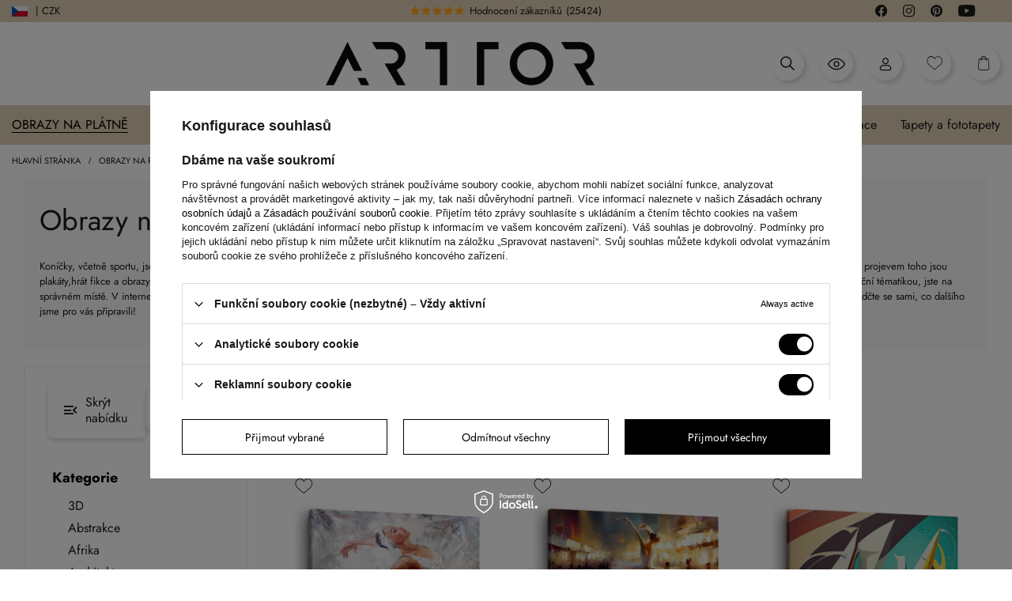

--- FILE ---
content_type: text/html; charset=utf-8
request_url: https://arttor.cz/cze_m_Obrazy-na-platne_Kategorie_Sport-a-konicky-230.html
body_size: 93224
content:
<!DOCTYPE html>
<html lang="cs" class="--vat --gross " ><head><link rel="preload" as="image" fetchpriority="high" media="(max-width: 420px)" href="/hpeciai/87fa67642af59ae8766504e25883c7b0/cze_is_Obraz-na-platne-Baletka-v-bilych-satech-tanci-70x50cm-Jemna-a-lehka-jako-tyl-Moderni-nastenna-dekorace-do-obyvaciho-pokoje-a-loznice-ARTTOR-48233webp"><link rel="preload" as="image" fetchpriority="high" media="(min-width: 420.1px)" href="/hpeciai/75f74c3041fe00c894b5dfa8b8d51916/cze_il_Obraz-na-platne-Baletka-v-bilych-satech-tanci-70x50cm-Jemna-a-lehka-jako-tyl-Moderni-nastenna-dekorace-do-obyvaciho-pokoje-a-loznice-ARTTOR-48233webp"><link rel="preload" as="image" fetchpriority="high" media="(max-width: 420px)" href="/hpeciai/ce4f33a3585294ca6faf266496817782/cze_is_Obraz-na-platne-Baletka-tancici-pred-osvetlenym-podiem-70x50cm-Zazrak-na-ulici-Moderni-nastenna-dekorace-do-obyvaciho-pokoje-a-loznice-ARTTOR-661418webp"><link rel="preload" as="image" fetchpriority="high" media="(min-width: 420.1px)" href="/hpeciai/2c7889103d0a21dcd6e711ad666a10ea/cze_il_Obraz-na-platne-Baletka-tancici-pred-osvetlenym-podiem-70x50cm-Zazrak-na-ulici-Moderni-nastenna-dekorace-do-obyvaciho-pokoje-a-loznice-ARTTOR-661418webp"><meta name="viewport" content="initial-scale = 1.0, maximum-scale = 5.0, width=device-width, viewport-fit=cover"><link rel="preload" crossorigin="anonymous" as="font" href="/gfx/custom/fontello-arttor24.woff?v=3"/><link rel="preload" crossorigin="anonymous" as="font" href="/gfx/custom/subset-Jost-Regular.woff2"/><meta http-equiv="Content-Type" content="text/html; charset=utf-8"><meta http-equiv="X-UA-Compatible" content="IE=edge"><title>Obrazy na plátně sport a koníčky - 'Internetový obchod Arttor.cz</title><meta name="keywords" content="Obrazy na plátně | Kategorie | Sport a koníčky | obrazy, obrazy do obývacího pokoje, zrcadla do koupelny, obrazy na plátně, obrazy do ložnice, obrazy na zeď, ozdobná zrcadla, obrazy do kuchyně"><meta name="description" content='Obrazy se sportovní tématikou jsou jedním z návrhů dostupných v kategorii "sport a hobby". V našem obchodě najdete také dekorace s vojenskou tématikou. automobilové nebo rostlinné. Je tu něco pro každého!'><link rel="icon" href="/gfx/cze/favicon.ico"><meta name="theme-color" content="#000"><meta name="msapplication-navbutton-color" content="#000"><meta name="apple-mobile-web-app-status-bar-style" content="#000"><link rel="preload stylesheet" as="style" href="/gfx/cze/style.css.gzip?r=1769086294"><link rel="stylesheet" type="text/css" href="/gfx/cze/search_style.css.gzip?r=1769086294"><script>var app_shop={urls:{prefix:'data="/gfx/'.replace('data="', '')+'cze/',graphql:'/graphql/v1/'},vars:{page:'search',priceType:'gross',priceTypeVat:true,productDeliveryTimeAndAvailabilityWithBasket:false,geoipCountryCode:'US',fairShopLogo: { enabled: false, image: '/gfx/standards/safe_light.svg'},currency:{id:'CZK',symbol:'Kč',country:'cz',format:'###,##0.',beforeValue:false,space:true,decimalSeparator:',',groupingSeparator:' '},language:{id:'cze',symbol:'cs',name:'Czech'},},txt:{priceTypeText:' brutto',},fn:{},fnrun:{},files:[],graphql:{}};const getCookieByName=(name)=>{const value=`; ${document.cookie}`;const parts = value.split(`; ${name}=`);if(parts.length === 2) return parts.pop().split(';').shift();return false;};if(getCookieByName('freeeshipping_clicked')){document.documentElement.classList.remove('--freeShipping');}if(getCookieByName('rabateCode_clicked')){document.documentElement.classList.remove('--rabateCode');}function hideClosedBars(){const closedBarsArray=JSON.parse(localStorage.getItem('closedBars'))||[];if(closedBarsArray.length){const styleElement=document.createElement('style');styleElement.textContent=`${closedBarsArray.map((el)=>`#${el}`).join(',')}{display:none !important;}`;document.head.appendChild(styleElement);}}hideClosedBars();</script><meta name="robots" content="noindex,nofollow"><meta name="rating" content="general"><meta name="Author" content="Arttor S.C. based on IdoSell - the best online selling solutions for your e-store (www.idosell.com/shop).">
<!-- Begin LoginOptions html -->

<style>
#client_new_social .service_item[data-name="service_Apple"]:before, 
#cookie_login_social_more .service_item[data-name="service_Apple"]:before,
.oscop_contact .oscop_login__service[data-service="Apple"]:before {
    display: block;
    height: 2.6rem;
    content: url('/gfx/standards/apple.svg?r=1743165583');
}
.oscop_contact .oscop_login__service[data-service="Apple"]:before {
    height: auto;
    transform: scale(0.8);
}
#client_new_social .service_item[data-name="service_Apple"]:has(img.service_icon):before,
#cookie_login_social_more .service_item[data-name="service_Apple"]:has(img.service_icon):before,
.oscop_contact .oscop_login__service[data-service="Apple"]:has(img.service_icon):before {
    display: none;
}
</style>

<!-- End LoginOptions html -->

<!-- Open Graph -->
<meta property="og:type" content="website"><meta property="og:url" content="https://arttor.cz/cze_m_Obrazy-na-platne_Kategorie_Sport-a-konicky-230.html
"><meta property="og:title" content="Obrazy na plátně | Kategorie | Sport a koníčky online - internetový obchod Arttor.cz"><meta property="og:description" content="Zjistěte Sport a koníčky v Arttor.cz ✓ Vysoká kvality výrobků | Bohatá nabídka nástěnných dekorací ☆ Doručení na území Evropy☆ Doručení zdarma v České republice ➜ Objednejte online!"><meta property="og:site_name" content="Arttor S.C."><meta property="og:locale" content="cs_CZ"><meta property="og:image" content="https://arttor.cz/hpeciai/595a777929e23361face0463ccebea2c/pol_pl_Obraz-na-plotnie-Baletnica-w-bialej-sukni-podczas-tanca-70x50cm-Delikatna-i-lekka-jak-tiul-Nowoczesna-dekoracja-scienna-do-salonu-i-sypialni-ARTTOR-48233_1.webp"><meta property="og:image:width" content="500"><meta property="og:image:height" content="500"><script >
window.dataLayer = window.dataLayer || [];
window.gtag = function gtag() {
dataLayer.push(arguments);
}
gtag('consent', 'default', {
'ad_storage': 'denied',
'analytics_storage': 'denied',
'ad_personalization': 'denied',
'ad_user_data': 'denied',
'wait_for_update': 500
});

gtag('set', 'ads_data_redaction', true);
</script><script id="iaiscript_1" data-requirements="W10=" data-ga4_sel="ga4script">
window.iaiscript_1 = `<${'script'}  class='google_consent_mode_update'>
gtag('consent', 'update', {
'ad_storage': 'granted',
'analytics_storage': 'granted',
'ad_personalization': 'granted',
'ad_user_data': 'granted'
});
</${'script'}>`;
</script>
<!-- End Open Graph -->
<link rel="next" href="https://arttor.cz/cze_m_Obrazy-na-platne_Kategorie_Sport-a-konicky-230.html?counter=1"/>
<link rel="canonical" href="https://arttor.cz/cze_m_Obrazy-na-platne_Kategorie_Sport-a-konicky-230.html" />
<link rel="alternate" hreflang="cs-CZ" href="https://arttor.cz/cze_m_Obrazy-na-platne_Kategorie_Sport-a-konicky-230.html" />
<link rel="alternate" hreflang="da-DK" href="https://arttor.dk/dan_m_Laerred-udskrifter_Kategori_Sport-og-Hobby-230.html" />
<link rel="alternate" hreflang="de-AT" href="https://arttor.at/ger_m_Leinwandbilder_Kategorie_Sport-und-Hobbys-230.html" />
<link rel="alternate" hreflang="de-DE" href="https://arttor.de/ger_m_Leinwandbilder_Kategorie_Sport-und-Hobbys-230.html" />
<link rel="alternate" hreflang="en-US" href="https://arttordesign.com/eng_m_Canvas-Pictures_Category_Sport-and-Hobby-230.html" />
<link rel="alternate" hreflang="es-ES" href="https://arttor.es/spa_m_Cuadros-sobre-lienzo_Categoria_Deportes-y-aficiones-230.html" />
<link rel="alternate" hreflang="fr-BE" href="https://arttor.be/fre_m_Impressions-sur-toile_Categorie_Sport-et-hobbys-230.html" />
<link rel="alternate" hreflang="fr-FR" href="https://arttor.fr/fre_m_Impressions-sur-toile_Categorie_Sport-et-hobbys-230.html" />
<link rel="alternate" hreflang="hu-HU" href="https://arttor.hu/hun_m_Vaszonnyomatok_Kategoria_Sport-es-Hobby-230.html" />
<link rel="alternate" hreflang="it-IT" href="https://arttor.it/ita_m_Quadro-su-tela_Categoria_Sport-e-Hobby-230.html" />
<link rel="alternate" hreflang="nl-NL" href="https://arttor.nl/dut_m_Schilderijen-op-canvas_Categorieen_Sport-en-hobbys-230.html" />
<link rel="alternate" hreflang="pt-PT" href="https://arttor.pt/por_m_Quadros-em-tela_Categoria_Desporto-e-Hobbies-230.html" />
<link rel="alternate" hreflang="ro-RO" href="https://arttor.ro/rum_m_Imprimeuri-pe-panza_Categorie_Sporturi-si-hobby-uri-230.html" />
<link rel="alternate" hreflang="sk-SK" href="https://arttor.sk/slo_m_Obrazy-na-platne_Kategorie_Sport-a-konicky-230.html" />
<link rel="alternate" hreflang="sv-SE" href="https://arttor.se/swe_m_Canvastavlor_Kategori_Idrott-och-Hobby-230.html" />
                <!-- Global site tag (gtag.js) -->
                <script  async src="https://www.googletagmanager.com/gtag/js?id=AW-16732682201"></script>
                <script >
                    window.dataLayer = window.dataLayer || [];
                    window.gtag = function gtag(){dataLayer.push(arguments);}
                    gtag('js', new Date());
                    
                    gtag('config', 'AW-16732682201', {"allow_enhanced_conversions":true});
gtag('config', 'G-Z0Y2T293QD');

                </script>
                            <!-- Google Tag Manager -->
                    <script >(function(w,d,s,l,i){w[l]=w[l]||[];w[l].push({'gtm.start':
                    new Date().getTime(),event:'gtm.js'});var f=d.getElementsByTagName(s)[0],
                    j=d.createElement(s),dl=l!='dataLayer'?'&l='+l:'';j.async=true;j.src=
                    'https://www.googletagmanager.com/gtm.js?id='+i+dl;f.parentNode.insertBefore(j,f);
                    })(window,document,'script','dataLayer','GTM-P9PLG37');</script>
            <!-- End Google Tag Manager -->
<!-- Begin additional html or js -->


<!--6|6|2| modified: 2024-10-17 14:19:59-->
<meta name="facebook-domain-verification" content="hru5s89kc3kxwvhzywb4ythnhqj6a0" />
<!--70|6|31| modified: 2023-04-24 13:31:18-->
<meta name="facebook-domain-verification" content="rewd8eq7fx6av9obhct4l4u6uojrr5" />
<!--91|6|51| modified: 2025-08-18 18:22:38-->
<!-- Google tag (gtag.js) -->
<script async src="https://www.googletagmanager.com/gtag/js?id=AW-11099997952"></script>
<script>
  window.dataLayer = window.dataLayer || [];
  function gtag(){dataLayer.push(arguments);}
  gtag('js', new Date());

  gtag('config', 'AW-11099997952');
</script>

<!-- End additional html or js -->
<link rel="stylesheet" href="https://unpkg.com/jcrop/dist/jcrop.css"><script src="https://unpkg.com/jcrop"></script><script src="https://cdn.jsdelivr.net/npm/html2canvas@1.4.1/dist/html2canvas.min.js"></script><link rel="stylesheet" href="https://cdn.jsdelivr.net/npm/swiper@10/swiper-bundle.min.css"><script src="https://cdn.jsdelivr.net/npm/swiper@10/swiper-bundle.min.js"></script><script src="https://cdn.jsdelivr.net/npm/medium-zoom@1.0.6/dist/medium-zoom.min.js"></script><script src="https://unpkg.com/@panzoom/panzoom/dist/panzoom.min.js"></script></head><body><div class="loading-indicator"><div></div></div><div id="container" class="search_page container max-width-1640 "><script>
        if(document.cookie.indexOf('search_cols=4') !== -1) {
        document.getElementById('container').classList.add('cols-4');
        }
      </script><div class="arttor_loader"><div class="arttor_loader_photo"><img src="/data/include/cms/wallpapers_photos/ARTTOR-500x500px-bia82e.jpg" alt="Arttor logo"></div></div><header class=" commercial_banner"><script class="ajaxLoad">app_shop.vars.vat_registered="true";app_shop.vars.currency_format="###,##0.";app_shop.vars.currency_before_value=false;app_shop.vars.currency_space=true;app_shop.vars.symbol="Kč";app_shop.vars.id="CZK";app_shop.vars.baseurl="http://arttor.cz/";app_shop.vars.sslurl="https://arttor.cz/";app_shop.vars.curr_url="%2Fcze_m_Obrazy-na-platne_Kategorie_Sport-a-konicky-230.html";var currency_decimal_separator=',';var currency_grouping_separator=' ';app_shop.vars.blacklist_extension=["exe","com","swf","js","php"];app_shop.vars.blacklist_mime=["application/javascript","application/octet-stream","message/http","text/javascript","application/x-deb","application/x-javascript","application/x-shockwave-flash","application/x-msdownload"];app_shop.urls.contact="/contact-cze.html";</script><div id="viewType" style="display:none"></div><script>
	  var language_show_select = true;
	  var language_geoip = 'US';
	  var language_domain = 'cz';
	</script><div class="redirection"><div class="d-none">DOMAIN: CZ</div><div class="d-none">GEOIP: US</div><span class="redirection__close"></span><div class="redirection__suggestions row"><div class="redirection__wrapper --title col-12"><strong class="redirection__title"><span>Vyberte kraj</span></strong></div><div class="redirection__wrapper --configurator col-12"><div class="redirection__selector --country"><div class="redirection__country --active" data-link="https://arttor.cz"><div><img src="/data/include/cms/redesign24/flags/cz.svg?v=1708606370318" alt="Česko" loading="lazy"></div><div>Česko</div></div><div class="redirection__country" data-link="https://arttor.dk"><div><img src="/data/include/cms/redesign24/flags/dk.svg?v=1708606370318" alt="Danmark" loading="lazy"></div><div>Danmark</div></div><div class="redirection__country" data-link="https://arttor.at"><div><img src="/data/include/cms/redesign24/flags/at.svg?v=1708606370318" alt="Österreich" loading="lazy"></div><div>Österreich</div></div><div class="redirection__country" data-link="https://arttor.de"><div><img src="/data/include/cms/redesign24/flags/de.svg?v=1708606370318" alt="Deutschland" loading="lazy"></div><div>Deutschland</div></div><div class="redirection__country" data-link="https://arttor.es"><div><img src="/data/include/cms/redesign24/flags/es.svg?v=1708606370318" alt="España" loading="lazy"></div><div>España</div></div><div class="redirection__country" data-link="https://arttor.be"><div><img src="/data/include/cms/redesign24/flags/be.svg?v=1708606370318" alt="Belgique" loading="lazy"></div><div>Belgique</div></div><div class="redirection__country" data-link="https://arttor.fr"><div><img src="/data/include/cms/redesign24/flags/fr.svg?v=1708606370318" alt="France" loading="lazy"></div><div>France</div></div><div class="redirection__country" data-link="https://arttor.hu"><div><img src="/data/include/cms/redesign24/flags/hu.svg?v=1708606370318" alt="Magyarország" loading="lazy"></div><div>Magyarország</div></div><div class="redirection__country" data-link="https://arttor.it"><div><img src="/data/include/cms/redesign24/flags/it.svg?v=1708606370318" alt="Italia" loading="lazy"></div><div>Italia</div></div><div class="redirection__country" data-link="https://arttor.nl"><div><img src="/data/include/cms/redesign24/flags/nl.svg?v=1708606370318" alt="Nederland" loading="lazy"></div><div>Nederland</div></div><div class="redirection__country" data-link="https://www.arttor.pl"><div><img src="/data/include/cms/redesign24/flags/pl.svg?v=1708606370318" alt="Polska" loading="lazy"></div><div>Polska</div></div><div class="redirection__country" data-link="https://arttor.pt"><div><img src="/data/include/cms/redesign24/flags/pt.svg?v=1708606370318" alt="Portugal" loading="lazy"></div><div>Portugal</div></div><div class="redirection__country" data-link="https://arttor.ro"><div><img src="/data/include/cms/redesign24/flags/ro.svg?v=1708606370318" alt="România" loading="lazy"></div><div>România</div></div><div class="redirection__country" data-link="https://arttor.sk"><div><img src="/data/include/cms/redesign24/flags/sk.svg?v=1708606370318" alt="Slovensko" loading="lazy"></div><div>Slovensko</div></div><div class="redirection__country" data-link="https://arttor.se"><div><img src="/data/include/cms/redesign24/flags/se.svg?v=1708606370318" alt="Sverige" loading="lazy"></div><div>Sverige</div></div></div><div class="d-flex justify-content-center align-items-center choose_lang"><div class="--selected"><a href="#" rel="nofollow"><img src="/data/include/cms/redesign24/langs/cz.svg?v=1708606370318" loading="lazy"><span>CZ</span></a></div><div class=""><a href="https://arttordesign.com" rel="nofollow"><span>EN</span><img src="/data/include/cms/redesign24/langs/gb.svg?v=1708606370318"></a></div></div><form class="redirection__submit" action="" method="post"><input type="hidden" name="redirection" value="redirected"></form></div></div></div><div class="bars_top bars"><div class="bars__item" id="bar30" style="--background-color:#000000;--border-color:#000000;--font-color:#ffffff;"><div class="bars__wrapper"><div class="bars__content"> <div class="row media-bar">
    <div class="col-6 col-md-5 pl-0">
        <a class="media-bar__facebook media-bar__item mr-2" target="_blank" rel=”nofollow” href="https://www.facebook.com/arttordesign"><i class="icon-arttor-facebook"></i><span class="d-none">Facebook</span></a>
        <a class="media-bar__instagram media-bar__item mr-2" target="_blank" rel=”nofollow” href="https://www.instagram.com/arttordesign/"><i class="icon-arttor-instagram"></i><span class="d-none">Instagram</span></a>
        <a class="media-bar__pinterest media-bar__item mr-2" target="_blank" rel=”nofollow” href="https://pl.pinterest.com/ARTTORdesign/"><i class="icon-arttor-pinterest"></i><span class="d-none">Pinterest</span></a>
        <a class="media-bar__youtube media-bar__item mr-2" target="_blank" rel=”nofollow” href="https://www.youtube.com/playlist?list=PLfbKnjv2ZJVifx59Myf5jRJNcB4P0Xt2R"><i class="icon-arttor-youtube"></i><span class="d-none">Youtube</span></a>
    </div>
    <div class="col-6 pr-0 pr-md-3 col-md-3 reviewsbar-wrapper">
        <a class="reviewsbar-count" href="/opinions-pol.html"><span class="reviewsbar-count__stars mr-1"><i class="icon-star one"></i><i class="icon-star two"></i><i class="icon-star three"></i><i class="icon-star four"></i><i class="icon-star five"></i></span><span class="d-none d-md-inline">Hodnocení zákazníků</span><span class="reviewsbar-count__number ml-1">()</span></a>
    </div>
    <div class="d-none d-md-block col-3">
        <span class="icon-top-info">i</span>Vyrábíme v Evropě
    </div>
    <div class="d-none d-md-block col-1"></div>
</div>
<style>
    .media-bar {
        align-items: center;
        padding: 3px 20px;
    }
    .media-bar__item {
        font-size: 1.5rem;
        text-decoration: none;
    }
    .reviewsbar-count {
        text-decoration: none;
    }
    .reviewsbar-count .icon-star {
        color: #FFE200;
        margin-right: 2px;
    }
    .icon-top-info {
        display: inline-flex;
        width: 13px;
        height: 13px;
        color: #000;
        background: #fff;
        justify-content: center;
        align-items: center;
        border-radius: 50%;
        font-size: 1rem;
        margin-right: 10px;
    }
    .promo-top-text {
         margin-left: 20px;
         font-weight: bold;
         background: #d73434;
         color: #fff !important;
         border-radius: 5px;
         padding: 0 15px;
         text-decoration: none;
     }
    @media (max-width: 979px) {
        .reviewsbar-wrapper {
            text-align: right;
        }
    }
</style></div></div></div></div><script>document.documentElement.style.setProperty('--bars-height',`${document.querySelector('.bars_top').offsetHeight}px`);</script><div id="logo" class="d-flex align-items-center"><a href="/" target="_self"><img src="/data/gfx/mask/cze/logo_6_big.webp" alt="Obchod s domácími nástěnnými dekoracemi - vyzkoušejte výzdobu domova s Arttorem" width="900" height="146"></a></div><form action="https://arttor.cz/search.php" method="get" id="menu_search" class="menu_search"><a href="#showSearchForm" class="menu_search__mobile"></a><div class="menu_search__block"><div class="menu_search__item --input"><select class="menu_search__dropdown" aria-label="Kategorie hledání"><option value="1214554020" aria-label="Fototapety">
			      Fototapety
			    </option><option value="1214553964" aria-label="Obraz na plátněs">
			      Obraz na plátněs
			    </option><option value="1214553965" aria-label="Obraz na skles">
			      Obraz na skles
			    </option><option value="1214554017" aria-label="Plakáts">
			      Plakáts
			    </option><option value="1214553966" aria-label="Zegary ścienny">
			      Zegary ścienny
			    </option></select><input class="menu_search__input" type="text" name="text" autocomplete="off" aria-label="Vyhledávací vstup" placeholder="Zadejte, co hledáte"><button class="menu_search__submit" type="submit" aria-label="Tlačítko hledat"></button></div><div class="menu_search__item --results search_result"></div></div></form><div id="menu_settings" class="align-items-center justify-content-center justify-content-lg-end" data-bar="true"><div class="open_trigger"><span class="d-none d-md-inline-block flag flag_cze"></span><span class="d-none d-md-inline">| CZK</span><div class="menu_settings_wrapper d-md-none"><div class="menu_settings_inline"><div class="menu_settings_header">
								Jazyk a měna: 
							</div><div class="menu_settings_content"><span class="menu_settings_flag flag flag_"></span><strong class="menu_settings_value"><span class="menu_settings_language">cs</span><span> | </span><span class="menu_settings_currency">Kč</span></strong></div></div><div class="menu_settings_inline"><div class="menu_settings_header">
								Dodání do: 
							</div><div class="menu_settings_content"><strong class="menu_settings_value">Polsko</strong></div></div></div><i class="icon-angle-down d-none"></i></div><form action="https://arttor.cz/settings.php" method="post"><div class="d-flex justify-content-center align-items-center choose_lang"><div class="--selected"><a href="#" rel="nofollow"><img src="/data/include/cms/redesign24/langs/cz.svg?v=1708606370318" loading="lazy"><span>CZ</span></a></div><div class=""><a href="https://arttordesign.com" rel="nofollow"><span>EN</span><img src="/data/include/cms/redesign24/langs/gb.svg?v=1708606370318"></a></div></div><ul><li><div class="form-group choose-lang-custom"><div class="radio d-none"><label><input type="radio" name="lang" checked value="cze"><span class="flag flag_cze"></span><span>Čeština</span></label></div><div class="radio mb-1 active"><a href="https://arttor.cz/cze_m_Obrazy-na-platne_Kategorie_Sport-a-konicky-230.html"><img src="/data/include/cms/redesign24/flags/cz.svg?v=1708606370318" alt="Česko" loading="lazy"><span>Česko</span></a></div><div class="radio mb-1"><a href="https://arttor.dk/cze_m_Obrazy-na-platne_Kategorie_Sport-a-konicky-230.html"><img src="/data/include/cms/redesign24/flags/dk.svg?v=1708606370318" alt="Danmark" loading="lazy"><span>Danmark</span></a></div><div class="radio mb-1"><a href="https://arttor.at/cze_m_Obrazy-na-platne_Kategorie_Sport-a-konicky-230.html"><img src="/data/include/cms/redesign24/flags/at.svg?v=1708606370318" alt="Österreich" loading="lazy"><span>Österreich</span></a></div><div class="radio mb-1"><a href="https://arttor.de/cze_m_Obrazy-na-platne_Kategorie_Sport-a-konicky-230.html"><img src="/data/include/cms/redesign24/flags/de.svg?v=1708606370318" alt="Deutschland" loading="lazy"><span>Deutschland</span></a></div><div class="radio mb-1"><a href="https://arttor.es/cze_m_Obrazy-na-platne_Kategorie_Sport-a-konicky-230.html"><img src="/data/include/cms/redesign24/flags/es.svg?v=1708606370318" alt="España" loading="lazy"><span>España</span></a></div><div class="radio mb-1"><a href="https://arttor.be/cze_m_Obrazy-na-platne_Kategorie_Sport-a-konicky-230.html"><img src="/data/include/cms/redesign24/flags/be.svg?v=1708606370318" alt="Belgique" loading="lazy"><span>Belgique</span></a></div><div class="radio mb-1"><a href="https://arttor.fr/cze_m_Obrazy-na-platne_Kategorie_Sport-a-konicky-230.html"><img src="/data/include/cms/redesign24/flags/fr.svg?v=1708606370318" alt="France" loading="lazy"><span>France</span></a></div><div class="radio mb-1"><a href="https://arttor.hu/cze_m_Obrazy-na-platne_Kategorie_Sport-a-konicky-230.html"><img src="/data/include/cms/redesign24/flags/hu.svg?v=1708606370318" alt="Magyarország" loading="lazy"><span>Magyarország</span></a></div><div class="radio mb-1"><a href="https://arttor.it/cze_m_Obrazy-na-platne_Kategorie_Sport-a-konicky-230.html"><img src="/data/include/cms/redesign24/flags/it.svg?v=1708606370318" alt="Italia" loading="lazy"><span>Italia</span></a></div><div class="radio mb-1"><a href="https://arttor.nl/cze_m_Obrazy-na-platne_Kategorie_Sport-a-konicky-230.html"><img src="/data/include/cms/redesign24/flags/nl.svg?v=1708606370318" alt="Nederland" loading="lazy"><span>Nederland</span></a></div><div class="radio mb-1"><a href="https://www.arttor.pl/cze_m_Obrazy-na-platne_Kategorie_Sport-a-konicky-230.html"><img src="/data/include/cms/redesign24/flags/pl.svg?v=1708606370318" alt="Polska" loading="lazy"><span>Polska</span></a></div><div class="radio mb-1"><a href="https://arttor.pt/cze_m_Obrazy-na-platne_Kategorie_Sport-a-konicky-230.html"><img src="/data/include/cms/redesign24/flags/pt.svg?v=1708606370318" alt="Portugal" loading="lazy"><span>Portugal</span></a></div><div class="radio mb-1"><a href="https://arttor.ro/cze_m_Obrazy-na-platne_Kategorie_Sport-a-konicky-230.html"><img src="/data/include/cms/redesign24/flags/ro.svg?v=1708606370318" alt="România" loading="lazy"><span>România</span></a></div><div class="radio mb-1"><a href="https://arttor.sk/cze_m_Obrazy-na-platne_Kategorie_Sport-a-konicky-230.html"><img src="/data/include/cms/redesign24/flags/sk.svg?v=1708606370318" alt="Slovensko" loading="lazy"><span>Slovensko</span></a></div><div class="radio mb-1"><a href="https://arttor.se/cze_m_Obrazy-na-platne_Kategorie_Sport-a-konicky-230.html"><img src="/data/include/cms/redesign24/flags/se.svg?v=1708606370318" alt="Sverige" loading="lazy"><span>Sverige</span></a></div></div></li></ul></form></div><div class="shopping_list_top_mobile d-none" data-empty="true"><a href="https://arttor.cz/cs/shoppinglist/" class="sltm_link --empty"></a></div><div id="menu_basket" class="topBasket"><a href="#" class="topBasket__icon topBasket__search" rel="nofollow" aria-label="Otevřít vyhledávání"><i class="icon-arttor-search"></i></a><a href="/Naposledy-videno-ccms-cze-269.html" class="topBasket__icon topBasket__lastseen" rel="nofollow" aria-label="Nedávno zobrazené produkty"><svg xmlns="http://www.w3.org/2000/svg" fill="#000000" width="26px" height="26px" viewBox="0 0 1920 1920"><path d="M960 1489.82c-348.474 0-668.545-202.323-841.298-529.918C291.455 632.306 611.526 429.984 960 429.984s668.545 202.322 841.298 529.918C1628.545 1287.497 1308.474 1489.82 960 1489.82Zm948.342-553.552C1720.645 558.648 1357.332 324 960 324c-397.333 0-760.645 234.648-948.342 612.268L0 959.902l11.658 23.634c187.697 377.62 551.01 612.268 948.342 612.268 397.333 0 760.645-234.648 948.342-612.268L1920 959.902l-11.658-23.634ZM960 1171.869c-116.9 0-211.967-95.067-211.967-211.967 0-116.9 95.067-211.967 211.967-211.967 116.9 0 211.967 95.067 211.967 211.967 0 116.9-95.067 211.967-211.967 211.967m0-529.918c-175.297 0-317.951 142.654-317.951 317.951 0 175.297 142.654 317.95 317.951 317.95 175.297 0 317.951-142.653 317.951-317.95S1135.297 641.951 960 641.951" fill-rule="evenodd"></path></svg></a><a class="topBasket__icon topBasket__user" rel="nofollow" aria-label="Můj účet" href="https://arttor.cz/login.php"><i class="icon-arttor-user"></i></a><a href="/shoppinglist.php" class="topBasket__icon topBasket__heart" rel="nofollow" aria-label="Oblíbené produkty"><i class="icon-arttor-heart"></i></a><a href="/basketedit.php" class="topBasket__icon topBasket__basket" rel="nofollow" aria-label="Přejít do košíku"><i class="icon-arttor-basket"></i><span class="badge badge-info"></span></a><a class="topBasket__sub d-none" href="/basketedit.php"><span class="badge badge-info"></span><strong class="topBasket__price">0,00 Kč</strong></a><div class="topBasket__details --products d-none" style="display: none;"><div class="topBasket__block --labels"><label class="topBasket__item --name">Výrobek</label><label class="topBasket__item --sum">Množství</label><label class="topBasket__item --prices">Cena</label></div><div class="topBasket__block --products"></div></div><div class="topBasket__details --shipping d-none" style="display: none;"><span class="topBasket__name">Náklady na dodání od</span><span id="shipppingCost"></span></div><script>
						app_shop.vars.cache_html = true;
					</script></div><nav id="menu_categories" class="wide"><button type="button" class="navbar-toggler" aria-label="Otevřít menu"><i class="icon-reorder"></i></button><div class="navbar-collapse" id="menu_navbar"><ul class="navbar-nav mx-md-n3"><li class="nav-item active" data-ni="100"><a  href="/cze_m_Obrazy-na-platne-100.html" target="_self" title="menu Obrazy na plátně" class="nav-link active nav-gfx" ><span class="gfx_lvl_1"><img alt="Obrazy na plátně icon" title="Obrazy na plátně" loading="lazy" src="/data/gfx/cze/navigation/1_1_i_100.webp"><span>Obrazy na plátně</span></span><i class="icon-chevron-down"></i></a><ul class="navbar-subnav"><div class="max-width-1640 with-img"><div class="navbar-desktop-left"><li class="nav-item active" data-id="131"><a class="nav-link justify-content-between" href="/pol_m_Obrazy-na-plotnie_Kategoria-131.html" title="Kategorie">Kategorie<i class="icon-chevron-right pr-2"></i></a></li><li class="nav-item" data-id="157"><a class="nav-link justify-content-between" href="/cze_m_Obrazy-na-platne_Urceni-157.html" title="Určení">Určení<i class="icon-chevron-right pr-2"></i></a></li><li class="nav-item" data-id="214"><a class="nav-link justify-content-between" href="/cze_m_Obrazy-na-platne_Styl-interieru-214.html" title="Styl interiéru">Styl interiéru<i class="icon-chevron-right pr-2"></i></a></li><li class="nav-item" data-id="218"><a class="nav-link justify-content-between" href="/cze_m_Obrazy-na-platne_Barevnost-218.html" title="Barevnost">Barevnost<i class="icon-chevron-right pr-2"></i></a></li><li class="nav-item" data-id="158"><a class="nav-link justify-content-between" href="/cze_m_Obrazy-na-platne_Typ-vzoru-158.html" title="Typ vzoru">Typ vzoru<i class="icon-chevron-right pr-2"></i></a></li></div><div class="navbar-desktop-center"><div class="nav-item-wrapper active" data-menu="131"><ul class="navbar-subsubnav"><li class="nav-item"><a class="nav-link" href="/cze_m_Obrazy-na-platne_Kategorie_3D-159.html" title="3D">3D</a></li><li class="nav-item"><a class="nav-link" href="/cze_m_Obrazy-na-platne_Kategorie_Abstrakce-10165.html" title="Abstrakce">Abstrakce</a></li><li class="nav-item"><a class="nav-link" href="/cze_m_Obrazy-na-platne_Kategorie_Afrika-529.html" title="Afrika">Afrika</a></li><li class="nav-item"><a class="nav-link" href="/cze_m_Obrazy-na-platne_Kategorie_Architektura-168.html" title="Architektura">Architektura</a></li><li class="nav-item"><a class="nav-link" href="/cze_m_Obrazy-na-platne_Kategorie_Botanika-9981.html" title="Botanika">Botanika</a></li><li class="nav-item"><a class="nav-link" href="/cze_m_Obrazy-na-platne_Kategorie_Cerno-bile-10116.html" title="Černo-bílé">Černo-bílé</a></li><li class="nav-item"><a class="nav-link" href="/cze_m_Obrazy-na-platne_Kategorie_Cestovani-233.html" title="Cestování">Cestování</a></li><li class="nav-item"><a class="nav-link" href="/cze_m_Obrazy-na-platne_Kategorie_Fantasy-10322.html" title="Fantasy">Fantasy</a></li><li class="nav-item"><a class="nav-link" href="/cze_m_Obrazy-na-platne_Kategorie_Gastronomie-162.html" title="Gastronomie">Gastronomie</a></li><li class="nav-item"><a class="nav-link" href="/cze_m_Obrazy-na-platne_Kategorie_Hudba-231.html" title="Hudba">Hudba</a></li><li class="nav-item"><a class="nav-link" href="/cze_m_Obrazy-na-platne_Kategorie_Vyhledy-do-krajiny-10290.html" title="Výhledy do krajiny">Výhledy do krajiny</a></li><li class="nav-item"><a class="nav-link" href="/cze_m_Obrazy-na-platne_Kategorie_Krajiny-208.html" title="Krajiny">Krajiny</a></li><li class="nav-item"><a class="nav-link" href="/cze_m_Obrazy-na-platne_Kategorie_Kultura-236.html" title="Kultura ">Kultura </a></li><li class="nav-item"><a class="nav-link" href="/cze_m_Obrazy-na-platne_Kategorie_Kvety-164.html" title="Květy">Květy</a></li><li class="nav-item"><a class="nav-link" href="/cze_m_Obrazy-na-platne_Kategorie_Lesy-10251.html" title="Lesy">Lesy</a></li><li class="nav-item"><a class="nav-link" href="/cze_m_Obrazy-na-platne_Kategorie_Letadla-536.html" title="Letadla">Letadla</a></li><li class="nav-item"><a class="nav-link" href="/cze_m_Obrazy-na-platne_Kategorie_Lide-165.html" title="Lidé">Lidé</a></li><li class="nav-item"><a class="nav-link" href="/cze_m_Obrazy-na-platne_Kategorie_Mapy-sveta-613.html" title="Mapy světa">Mapy světa</a></li><li class="nav-item"><a class="nav-link" href="/cze_m_Obrazy-na-platne_Kategorie_Marinisticke-10263.html" title="Marinistické ">Marinistické </a></li><li class="nav-item"><a class="nav-link" href="/cze_m_Obrazy-na-platne_Kategorie_Masky-167.html" title="Masky">Masky</a></li><li class="nav-item"><a class="nav-link" href="/cze_m_Obrazy-na-platne_Kategorie_Mesta-532.html" title="Města">Města</a></li><li class="nav-item"><a class="nav-link" href="/cze_m_Obrazy-na-platne_Kategorie_Militaria-533.html" title="Militaria">Militaria</a></li><li class="nav-item"><a class="nav-link" href="/cze_m_Obrazy-na-platne_Kategorie_Mosty-534.html" title="Mosty">Mosty</a></li><li class="nav-item"><a class="nav-link" href="/cze_m_Obrazy-na-platne_Kategorie_Motorizace-535.html" title="Motorizace">Motorizace</a></li><li class="nav-item"><a class="nav-link" href="/cze_m_Obrazy-na-platne_Kategorie_Moda-10166.html" title="Móda">Móda</a></li><li class="nav-item"><a class="nav-link" href="/cze_m_Obrazy-na-platne_Kategorie_Ostatni-530.html" title="Ostatní">Ostatní</a></li><li class="nav-item"><a class="nav-link" href="/cze_m_Obrazy-na-platne_Kategorie_Pastelove-10167.html" title="Pastelové">Pastelové</a></li><li class="nav-item"><a class="nav-link" href="/cze_m_Obrazy-na-platne_Kategorie_Priroda-226.html" title="Příroda">Příroda</a></li><li class="nav-item"><a class="nav-link" href="/cze_m_Obrazy-na-platne_Kategorie_Pro-deti-161.html" title="Pro děti">Pro děti</a></li><li class="nav-item"><a class="nav-link" href="/cze_m_Obrazy-na-platne_Kategorie_Sport-a-konicky-230.html" title="Sport a koníčky">Sport a koníčky</a></li><li class="nav-item"><a class="nav-link" href="/cze_m_Obrazy-na-platne_Kategorie_Typografie-Citaty-10354.html" title="Typografie &amp; Citáty">Typografie &amp; Citáty</a></li><li class="nav-item"><a class="nav-link" href="/cze_m_Obrazy-na-platne_Kategorie_Umeni-537.html" title="Umění">Umění</a></li><li class="nav-item"><a class="nav-link" href="/cze_m_Obrazy-na-platne_Kategorie_Vesmir-a-Astronomie-10391.html" title="Vesmír a Astronomie">Vesmír a Astronomie</a></li><li class="nav-item"><a class="nav-link" href="/cze_m_Obrazy-na-platne_Kategorie_Vintage-a-retro-10117.html" title="Vintage a retro ">Vintage a retro </a></li><li class="nav-item"><a class="nav-link" href="/cze_m_Obrazy-na-platne_Kategorie_Zatisi-10418.html" title="Zátiší">Zátiší</a></li><li class="nav-item"><a class="nav-link" href="/cze_m_Obrazy-na-platne_Kategorie_Zvirata-227.html" title="Zvířata">Zvířata</a></li></ul></div><div class="nav-item-wrapper" data-menu="157"><ul class="navbar-subsubnav"><li class="nav-item"><a class="nav-link" href="/cze_m_Obrazy-na-platne_Urceni_Do-detskeho-pokoje-183.html" title="Do dětského pokoje">Do dětského pokoje</a></li><li class="nav-item"><a class="nav-link" href="/cze_m_Obrazy-na-platne_Urceni_Do-jidelny-180.html" title="Do jídelny">Do jídelny</a></li><li class="nav-item"><a class="nav-link" href="/cze_m_Obrazy-na-platne_Urceni_Do-koupelny-182.html" title="Do koupelny">Do koupelny</a></li><li class="nav-item"><a class="nav-link" href="/cze_m_Obrazy-na-platne_Urceni_Do-kuchyne-181.html" title="Do kuchyně">Do kuchyně</a></li><li class="nav-item"><a class="nav-link" href="/cze_m_Obrazy-na-platne_Urceni_Do-loznice-188.html" title="Do ložnice">Do ložnice</a></li><li class="nav-item"><a class="nav-link" href="/cze_m_Obrazy-na-platne_Urceni_Do-mladeznickeho-pokoje-185.html" title="Do mládežnického pokoje">Do mládežnického pokoje</a></li><li class="nav-item"><a class="nav-link" href="/cze_m_Obrazy-na-platne_Urceni_Do-obyvaciho-pokoje-187.html" title="Do obývacího pokoje">Do obývacího pokoje</a></li><li class="nav-item"><a class="nav-link" href="/cze_m_Obrazy-na-platne_Urceni_Do-pracovny-209.html" title="Do pracovny">Do pracovny</a></li><li class="nav-item"><a class="nav-link" href="/cze_m_Obrazy-na-platne_Urceni_Do-predpokoje-186.html" title="Do předpokoje">Do předpokoje</a></li><li class="nav-item"><a class="nav-link" href="/cze_m_Obrazy-na-platne_Urceni_Do-studia-10699.html" title="Do studia">Do studia</a></li></ul></div><div class="nav-item-wrapper" data-menu="214"><ul class="navbar-subsubnav"><li class="nav-item"><a class="nav-link" href="/cze_m_Obrazy-na-platne_Styl-interieru_Boho-styl-640.html" title="Boho styl">Boho styl</a></li><li class="nav-item"><a class="nav-link" href="/cze_m_Obrazy-na-platne_Styl-interieru_Eklekticky-styl-215.html" title="Eklektický styl">Eklektický styl</a></li><li class="nav-item"><a class="nav-link" href="/cze_m_Obrazy-na-platne_Styl-interieru_Glamour-styl-637.html" title="Glamour styl">Glamour styl</a></li><li class="nav-item"><a class="nav-link" href="/cze_m_Obrazy-na-platne_Styl-interieru_Prumyslovy-styl-608.html" title="Průmyslový styl">Průmyslový styl</a></li><li class="nav-item"><a class="nav-link" href="/cze_m_Obrazy-na-platne_Styl-interieru_Japonsky-styl-10700.html" title="Japonský styl">Japonský styl</a></li><li class="nav-item"><a class="nav-link" href="/cze_m_Obrazy-na-platne_Styl-interieru_Minimalisticky-styl-216.html" title="Minimalistický styl">Minimalistický styl</a></li><li class="nav-item"><a class="nav-link" href="/cze_m_Obrazy-na-platne_Styl-interieru_Moderni-styl-610.html" title="Moderní styl">Moderní styl</a></li><li class="nav-item"><a class="nav-link" href="/cze_m_Obrazy-na-platne_Styl-interieru_Orientalni-styl-611.html" title="Orientální styl">Orientální styl</a></li><li class="nav-item"><a class="nav-link" href="/cze_m_Obrazy-na-platne_Styl-interieru_Primorsky-styl-605.html" title="Přímořský styl">Přímořský styl</a></li><li class="nav-item"><a class="nav-link" href="/cze_m_Obrazy-na-platne_Styl-interieru_Provensalsky-styl-602.html" title="Provensálský styl">Provensálský styl</a></li><li class="nav-item"><a class="nav-link" href="/cze_m_Obrazy-na-platne_Styl-interieru_Retro-styl-609.html" title="Retro styl">Retro styl</a></li><li class="nav-item"><a class="nav-link" href="/cze_m_Obrazy-na-platne_Styl-interieru_Shabby-Chic-styl-10701.html" title="Shabby Chic styl ">Shabby Chic styl </a></li><li class="nav-item"><a class="nav-link" href="/cze_m_Obrazy-na-platne_Styl-interieru_Skandinavsky-styl-217.html" title="Skandinávský styl">Skandinávský styl</a></li><li class="nav-item"><a class="nav-link" href="/cze_m_Obrazy-na-platne_Styl-interieru_Tradicni-styl-603.html" title="Tradiční styl">Tradiční styl</a></li><li class="nav-item"><a class="nav-link" href="/cze_m_Obrazy-na-platne_Styl-interieru_Prastary-styl-10702.html" title="Prastarý styl">Prastarý styl</a></li></ul></div><div class="nav-item-wrapper" data-menu="218"><ul class="navbar-subsubnav"><li class="nav-item"><a class="nav-link" href="/cze_m_Obrazy-na-platne_Barevnost_Bily-234.html" title="Bílý">Bílý</a></li><li class="nav-item"><a class="nav-link" href="/cze_m_Obrazy-na-platne_Barevnost_Cerna-235.html" title="Černá">Černá</a></li><li class="nav-item"><a class="nav-link" href="/cze_m_Obrazy-na-platne_Barevnost_Cervene-232.html" title="Červené">Červené</a></li><li class="nav-item"><a class="nav-link" href="/cze_m_Obrazy-na-platne_Barevnost_Fialovy-219.html" title="Fialový">Fialový</a></li><li class="nav-item"><a class="nav-link" href="/cze_m_Obrazy-na-platne_Barevnost_Hnedy-220.html" title="Hnědý">Hnědý</a></li><li class="nav-item"><a class="nav-link" href="/cze_m_Obrazy-na-platne_Barevnost_Modry-612.html" title="Modrý">Modrý</a></li><li class="nav-item"><a class="nav-link" href="/cze_m_Obrazy-na-platne_Barevnost_Oranzovy-607.html" title="Oranžový">Oranžový</a></li><li class="nav-item"><a class="nav-link" href="/cze_m_Obrazy-na-platne_Barevnost_Ruzovy-228.html" title="Růžový">Růžový</a></li><li class="nav-item"><a class="nav-link" href="/cze_m_Obrazy-na-platne_Barevnost_Seda-604.html" title="Šedá">Šedá</a></li><li class="nav-item"><a class="nav-link" href="/cze_m_Obrazy-na-platne_Barevnost_Stribrny-636.html" title="Stříbrný">Stříbrný</a></li><li class="nav-item"><a class="nav-link" href="/cze_m_Obrazy-na-platne_Barevnost_Zelena-221.html" title="Zelená">Zelená</a></li><li class="nav-item"><a class="nav-link" href="/cze_m_Obrazy-na-platne_Barevnost_Zlato-614.html" title="Zlato">Zlato</a></li><li class="nav-item"><a class="nav-link" href="/cze_m_Obrazy-na-platne_Barevnost_Zluta-606.html" title="Žlutá">Žlutá</a></li></ul></div><div class="nav-item-wrapper" data-menu="158"><ul class="navbar-subsubnav"><li class="nav-item"><a class="nav-link" href="/cze_m_Obrazy-na-platne_Typ-vzoru_Malovani-229.html" title="Malování">Malování</a></li><li class="nav-item"><a class="nav-link" href="/cze_m_Obrazy-na-platne_Typ-vzoru_Umelecka-fotografie-11527.html" title="Umělecká fotografie">Umělecká fotografie</a></li><li class="nav-item"><a class="nav-link" href="/cze_m_Obrazy-na-platne_Typ-vzoru_Digital-art-11528.html" title="Digital art">Digital art</a></li></ul></div></div><div class="navbar-desktop-right"><a href="/Obrazy-na-platne-ccms-cze-32.html" title="Obrazy na plátně"><img src="/data/gfx/cze/navigation/1_1_i_666.webp" alt="Obrazy na plátně"><span><strong>Obrazy na plátně</strong><span>Zobrazit vše</span></span></a></div><li class="nav-item d-block d-md-none"><a class="nav-link" href="/cze_m_Obrazy-na-platne-100.html">
							        Zobrazit vše
							      </a></li><li class="nav-item empty" data-gfx="attribute"><a  href="/Obrazy-na-platne-ccms-cze-32.html" target="_self" title="#Obrazy na plátně" class="nav-link nav-gfx" ><img class="gfx_lvl_2" alt="#Obrazy na plátně" title="#Obrazy na plátně" loading="lazy" src="/data/gfx/cze/navigation/1_1_i_666.webp"><span class="gfx_lvl_2 d-none">#Obrazy na plátně</span></a></li><li class="nav-item active"><a  href="/pol_m_Obrazy-na-plotnie_Kategoria-131.html" target="_self" title="Kategorie" class="nav-link active" >Kategorie</a><ul class="navbar-subsubnav --cols3"><li class="nav-item d-block d-md-none"><a class="nav-link" href="/pol_m_Obrazy-na-plotnie_Kategoria-131.html">
      							        Zobrazit vše
      							      </a></li><li class="nav-item"><a  href="/cze_m_Obrazy-na-platne_Kategorie_3D-159.html" target="_self" title="3D" class="nav-link" >3D</a></li><li class="nav-item"><a  href="/cze_m_Obrazy-na-platne_Kategorie_Abstrakce-10165.html" target="_self" title="Abstrakce" class="nav-link" >Abstrakce</a></li><li class="nav-item"><a  href="/cze_m_Obrazy-na-platne_Kategorie_Afrika-529.html" target="_self" title="Afrika" class="nav-link" >Afrika</a></li><li class="nav-item"><a  href="/cze_m_Obrazy-na-platne_Kategorie_Architektura-168.html" target="_self" title="Architektura" class="nav-link" >Architektura</a></li><li class="nav-item"><a  href="/cze_m_Obrazy-na-platne_Kategorie_Botanika-9981.html" target="_self" title="Botanika" class="nav-link" >Botanika</a></li><li class="nav-item"><a  href="/cze_m_Obrazy-na-platne_Kategorie_Cerno-bile-10116.html" target="_self" title="Černo-bílé" class="nav-link" >Černo-bílé</a></li><li class="nav-item"><a  href="/cze_m_Obrazy-na-platne_Kategorie_Cestovani-233.html" target="_self" title="Cestování" class="nav-link" >Cestování</a></li><li class="nav-item"><a  href="/cze_m_Obrazy-na-platne_Kategorie_Fantasy-10322.html" target="_self" title="Fantasy" class="nav-link" >Fantasy</a></li><li class="nav-item"><a  href="/cze_m_Obrazy-na-platne_Kategorie_Gastronomie-162.html" target="_self" title="Gastronomie" class="nav-link" ><span class="gfx_lvl_3 --omo">Gastronomie</span><img class="gfx_lvl_3 --omo" alt="Gastronomie" title="Gastronomie" loading="lazy" src="/data/gfx/cze/navigation/1_1_o_162.jpg"></a></li><li class="nav-item"><a  href="/cze_m_Obrazy-na-platne_Kategorie_Hudba-231.html" target="_self" title="Hudba" class="nav-link" >Hudba</a></li><li class="nav-item"><a  href="/cze_m_Obrazy-na-platne_Kategorie_Vyhledy-do-krajiny-10290.html" target="_self" title="Výhledy do krajiny" class="nav-link" >Výhledy do krajiny</a></li><li class="nav-item"><a  href="/cze_m_Obrazy-na-platne_Kategorie_Krajiny-208.html" target="_self" title="Krajiny" class="nav-link" >Krajiny</a></li><li class="nav-item"><a  href="/cze_m_Obrazy-na-platne_Kategorie_Kultura-236.html" target="_self" title="Kultura " class="nav-link" >Kultura </a></li><li class="nav-item"><a  href="/cze_m_Obrazy-na-platne_Kategorie_Kvety-164.html" target="_self" title="Květy" class="nav-link" >Květy</a></li><li class="nav-item"><a  href="/cze_m_Obrazy-na-platne_Kategorie_Lesy-10251.html" target="_self" title="Lesy" class="nav-link" >Lesy</a></li><li class="nav-item"><a  href="/cze_m_Obrazy-na-platne_Kategorie_Letadla-536.html" target="_self" title="Letadla" class="nav-link" >Letadla</a></li><li class="nav-item"><a  href="/cze_m_Obrazy-na-platne_Kategorie_Lide-165.html" target="_self" title="Lidé" class="nav-link" >Lidé</a></li><li class="nav-item"><a  href="/cze_m_Obrazy-na-platne_Kategorie_Mapy-sveta-613.html" target="_self" title="Mapy světa" class="nav-link" >Mapy světa</a></li><li class="nav-item"><a  href="/cze_m_Obrazy-na-platne_Kategorie_Marinisticke-10263.html" target="_self" title="Marinistické " class="nav-link" >Marinistické </a></li><li class="nav-item"><a  href="/cze_m_Obrazy-na-platne_Kategorie_Masky-167.html" target="_self" title="Masky" class="nav-link" >Masky</a></li><li class="nav-item"><a  href="/cze_m_Obrazy-na-platne_Kategorie_Mesta-532.html" target="_self" title="Města" class="nav-link" >Města</a></li><li class="nav-item"><a  href="/cze_m_Obrazy-na-platne_Kategorie_Militaria-533.html" target="_self" title="Militaria" class="nav-link" >Militaria</a></li><li class="nav-item"><a  href="/cze_m_Obrazy-na-platne_Kategorie_Mosty-534.html" target="_self" title="Mosty" class="nav-link" >Mosty</a></li><li class="nav-item"><a  href="/cze_m_Obrazy-na-platne_Kategorie_Motorizace-535.html" target="_self" title="Motorizace" class="nav-link" >Motorizace</a></li><li class="nav-item"><a  href="/cze_m_Obrazy-na-platne_Kategorie_Moda-10166.html" target="_self" title="Móda" class="nav-link" >Móda</a></li><li class="nav-item"><a  href="/cze_m_Obrazy-na-platne_Kategorie_Ostatni-530.html" target="_self" title="Ostatní" class="nav-link" >Ostatní</a></li><li class="nav-item"><a  href="/cze_m_Obrazy-na-platne_Kategorie_Pastelove-10167.html" target="_self" title="Pastelové" class="nav-link" >Pastelové</a></li><li class="nav-item"><a  href="/cze_m_Obrazy-na-platne_Kategorie_Priroda-226.html" target="_self" title="Příroda" class="nav-link" >Příroda</a></li><li class="nav-item"><a  href="/cze_m_Obrazy-na-platne_Kategorie_Pro-deti-161.html" target="_self" title="Pro děti" class="nav-link" >Pro děti</a></li><li class="nav-item active"><a  href="/cze_m_Obrazy-na-platne_Kategorie_Sport-a-konicky-230.html" target="_self" title="Sport a koníčky" class="nav-link active" >Sport a koníčky</a></li><li class="nav-item"><a  href="/cze_m_Obrazy-na-platne_Kategorie_Typografie-Citaty-10354.html" target="_self" title="Typografie &amp; Citáty" class="nav-link" >Typografie & Citáty</a></li><li class="nav-item"><a  href="/cze_m_Obrazy-na-platne_Kategorie_Umeni-537.html" target="_self" title="Umění" class="nav-link" >Umění</a></li><li class="nav-item"><a  href="/cze_m_Obrazy-na-platne_Kategorie_Vesmir-a-Astronomie-10391.html" target="_self" title="Vesmír a Astronomie" class="nav-link" >Vesmír a Astronomie</a></li><li class="nav-item"><a  href="/cze_m_Obrazy-na-platne_Kategorie_Vintage-a-retro-10117.html" target="_self" title="Vintage a retro " class="nav-link" >Vintage a retro </a></li><li class="nav-item"><a  href="/cze_m_Obrazy-na-platne_Kategorie_Zatisi-10418.html" target="_self" title="Zátiší" class="nav-link" >Zátiší</a></li><li class="nav-item"><a  href="/cze_m_Obrazy-na-platne_Kategorie_Zvirata-227.html" target="_self" title="Zvířata" class="nav-link" >Zvířata</a></li></ul></li><li class="nav-item"><a  href="/cze_m_Obrazy-na-platne_Urceni-157.html" target="_self" title="Určení" class="nav-link" >Určení</a><ul class="navbar-subsubnav"><li class="nav-item d-block d-md-none"><a class="nav-link" href="/cze_m_Obrazy-na-platne_Urceni-157.html">
      							        Zobrazit vše
      							      </a></li><li class="nav-item"><a  href="/cze_m_Obrazy-na-platne_Urceni_Do-detskeho-pokoje-183.html" target="_self" title="Do dětského pokoje" class="nav-link" >Do dětského pokoje</a></li><li class="nav-item"><a  href="/cze_m_Obrazy-na-platne_Urceni_Do-jidelny-180.html" target="_self" title="Do jídelny" class="nav-link" >Do jídelny</a></li><li class="nav-item"><a  href="/cze_m_Obrazy-na-platne_Urceni_Do-koupelny-182.html" target="_self" title="Do koupelny" class="nav-link" >Do koupelny</a></li><li class="nav-item"><a  href="/cze_m_Obrazy-na-platne_Urceni_Do-kuchyne-181.html" target="_self" title="Do kuchyně" class="nav-link" >Do kuchyně</a></li><li class="nav-item"><a  href="/cze_m_Obrazy-na-platne_Urceni_Do-loznice-188.html" target="_self" title="Do ložnice" class="nav-link" >Do ložnice</a></li><li class="nav-item"><a  href="/cze_m_Obrazy-na-platne_Urceni_Do-mladeznickeho-pokoje-185.html" target="_self" title="Do mládežnického pokoje" class="nav-link" >Do mládežnického pokoje</a></li><li class="nav-item"><a  href="/cze_m_Obrazy-na-platne_Urceni_Do-obyvaciho-pokoje-187.html" target="_self" title="Do obývacího pokoje" class="nav-link" >Do obývacího pokoje</a></li><li class="nav-item"><a  href="/cze_m_Obrazy-na-platne_Urceni_Do-pracovny-209.html" target="_self" title="Do pracovny" class="nav-link" >Do pracovny</a></li><li class="nav-item"><a  href="/cze_m_Obrazy-na-platne_Urceni_Do-predpokoje-186.html" target="_self" title="Do předpokoje" class="nav-link" >Do předpokoje</a></li><li class="nav-item"><a  href="/cze_m_Obrazy-na-platne_Urceni_Do-studia-10699.html" target="_self" title="Do studia" class="nav-link" >Do studia</a></li></ul></li><li class="nav-item"><a  href="/cze_m_Obrazy-na-platne_Styl-interieru-214.html" target="_self" title="Styl interiéru" class="nav-link" >Styl interiéru</a><ul class="navbar-subsubnav"><li class="nav-item d-block d-md-none"><a class="nav-link" href="/cze_m_Obrazy-na-platne_Styl-interieru-214.html">
      							        Zobrazit vše
      							      </a></li><li class="nav-item"><a  href="/cze_m_Obrazy-na-platne_Styl-interieru_Boho-styl-640.html" target="_self" title="Boho styl" class="nav-link" >Boho styl</a></li><li class="nav-item"><a  href="/cze_m_Obrazy-na-platne_Styl-interieru_Eklekticky-styl-215.html" target="_self" title="Eklektický styl" class="nav-link" >Eklektický styl</a></li><li class="nav-item"><a  href="/cze_m_Obrazy-na-platne_Styl-interieru_Glamour-styl-637.html" target="_self" title="Glamour styl" class="nav-link" >Glamour styl</a></li><li class="nav-item"><a  href="/cze_m_Obrazy-na-platne_Styl-interieru_Prumyslovy-styl-608.html" target="_self" title="Průmyslový styl" class="nav-link" >Průmyslový styl</a></li><li class="nav-item"><a  href="/cze_m_Obrazy-na-platne_Styl-interieru_Japonsky-styl-10700.html" target="_self" title="Japonský styl" class="nav-link" >Japonský styl</a></li><li class="nav-item"><a  href="/cze_m_Obrazy-na-platne_Styl-interieru_Minimalisticky-styl-216.html" target="_self" title="Minimalistický styl" class="nav-link" >Minimalistický styl</a></li><li class="nav-item"><a  href="/cze_m_Obrazy-na-platne_Styl-interieru_Moderni-styl-610.html" target="_self" title="Moderní styl" class="nav-link" >Moderní styl</a></li><li class="nav-item"><a  href="/cze_m_Obrazy-na-platne_Styl-interieru_Orientalni-styl-611.html" target="_self" title="Orientální styl" class="nav-link" >Orientální styl</a></li><li class="nav-item"><a  href="/cze_m_Obrazy-na-platne_Styl-interieru_Primorsky-styl-605.html" target="_self" title="Přímořský styl" class="nav-link" >Přímořský styl</a></li><li class="nav-item"><a  href="/cze_m_Obrazy-na-platne_Styl-interieru_Provensalsky-styl-602.html" target="_self" title="Provensálský styl" class="nav-link" >Provensálský styl</a></li><li class="nav-item"><a  href="/cze_m_Obrazy-na-platne_Styl-interieru_Retro-styl-609.html" target="_self" title="Retro styl" class="nav-link" >Retro styl</a></li><li class="nav-item"><a  href="/cze_m_Obrazy-na-platne_Styl-interieru_Shabby-Chic-styl-10701.html" target="_self" title="Shabby Chic styl " class="nav-link" >Shabby Chic styl </a></li><li class="nav-item"><a  href="/cze_m_Obrazy-na-platne_Styl-interieru_Skandinavsky-styl-217.html" target="_self" title="Skandinávský styl" class="nav-link" >Skandinávský styl</a></li><li class="nav-item"><a  href="/cze_m_Obrazy-na-platne_Styl-interieru_Tradicni-styl-603.html" target="_self" title="Tradiční styl" class="nav-link" >Tradiční styl</a></li><li class="nav-item"><a  href="/cze_m_Obrazy-na-platne_Styl-interieru_Prastary-styl-10702.html" target="_self" title="Prastarý styl" class="nav-link" >Prastarý styl</a></li></ul></li><li class="nav-item"><a  href="/cze_m_Obrazy-na-platne_Barevnost-218.html" target="_self" title="Barevnost" class="nav-link" >Barevnost</a><ul class="navbar-subsubnav"><li class="nav-item d-block d-md-none"><a class="nav-link" href="/cze_m_Obrazy-na-platne_Barevnost-218.html">
      							        Zobrazit vše
      							      </a></li><li class="nav-item"><a  href="/cze_m_Obrazy-na-platne_Barevnost_Bily-234.html" target="_self" title="Bílý" class="nav-link" >Bílý</a></li><li class="nav-item"><a  href="/cze_m_Obrazy-na-platne_Barevnost_Cerna-235.html" target="_self" title="Černá" class="nav-link" >Černá</a></li><li class="nav-item"><a  href="/cze_m_Obrazy-na-platne_Barevnost_Cervene-232.html" target="_self" title="Červené" class="nav-link" >Červené</a></li><li class="nav-item"><a  href="/cze_m_Obrazy-na-platne_Barevnost_Fialovy-219.html" target="_self" title="Fialový" class="nav-link" >Fialový</a></li><li class="nav-item"><a  href="/cze_m_Obrazy-na-platne_Barevnost_Hnedy-220.html" target="_self" title="Hnědý" class="nav-link" >Hnědý</a></li><li class="nav-item"><a  href="/cze_m_Obrazy-na-platne_Barevnost_Modry-612.html" target="_self" title="Modrý" class="nav-link" >Modrý</a></li><li class="nav-item"><a  href="/cze_m_Obrazy-na-platne_Barevnost_Oranzovy-607.html" target="_self" title="Oranžový" class="nav-link" >Oranžový</a></li><li class="nav-item"><a  href="/cze_m_Obrazy-na-platne_Barevnost_Ruzovy-228.html" target="_self" title="Růžový" class="nav-link" >Růžový</a></li><li class="nav-item"><a  href="/cze_m_Obrazy-na-platne_Barevnost_Seda-604.html" target="_self" title="Šedá" class="nav-link" >Šedá</a></li><li class="nav-item"><a  href="/cze_m_Obrazy-na-platne_Barevnost_Stribrny-636.html" target="_self" title="Stříbrný" class="nav-link" >Stříbrný</a></li><li class="nav-item"><a  href="/cze_m_Obrazy-na-platne_Barevnost_Zelena-221.html" target="_self" title="Zelená" class="nav-link" >Zelená</a></li><li class="nav-item"><a  href="/cze_m_Obrazy-na-platne_Barevnost_Zlato-614.html" target="_self" title="Zlato" class="nav-link" >Zlato</a></li><li class="nav-item"><a  href="/cze_m_Obrazy-na-platne_Barevnost_Zluta-606.html" target="_self" title="Žlutá" class="nav-link" >Žlutá</a></li></ul></li><li class="nav-item"><a  href="/cze_m_Obrazy-na-platne_Typ-vzoru-158.html" target="_self" title="Typ vzoru" class="nav-link" >Typ vzoru</a><ul class="navbar-subsubnav"><li class="nav-item d-block d-md-none"><a class="nav-link" href="/cze_m_Obrazy-na-platne_Typ-vzoru-158.html">
      							        Zobrazit vše
      							      </a></li><li class="nav-item"><a  href="/cze_m_Obrazy-na-platne_Typ-vzoru_Malovani-229.html" target="_self" title="Malování" class="nav-link" >Malování</a></li><li class="nav-item"><a  href="/cze_m_Obrazy-na-platne_Typ-vzoru_Umelecka-fotografie-11527.html" target="_self" title="Umělecká fotografie" class="nav-link" >Umělecká fotografie</a></li><li class="nav-item"><a  href="/cze_m_Obrazy-na-platne_Typ-vzoru_Digital-art-11528.html" target="_self" title="Digital art" class="nav-link" >Digital art</a></li></ul></li></div></ul></li><li class="nav-item" data-ni="13877"><a  href="/cze_m_Fototapety-13877.html" target="_self" title="menu Fototapety" class="nav-link nav-gfx" ><span class="gfx_lvl_1"><img alt="Fototapety icon" title="Fototapety" loading="lazy" src="/data/gfx/cze/navigation/1_1_i_10613.svg"><span>Fototapety</span></span><i class="icon-chevron-down"></i></a><ul class="navbar-subnav"><div class="max-width-1640 with-img"><div class="navbar-desktop-left"><li class="nav-item active" data-id="13878"><a class="nav-link justify-content-between" href="/cze_m_Fototapety_Kategorie-13878.html" title="Kategorie">Kategorie<i class="icon-chevron-right pr-2"></i></a></li><li class="nav-item" data-id="13930"><a class="nav-link justify-content-between" href="/cze_m_Fototapety_Barevnost-13930.html" title="Barevnost">Barevnost<i class="icon-chevron-right pr-2"></i></a></li><li class="nav-item" data-id="13915"><a class="nav-link justify-content-between" href="/cze_m_Fototapety_Urceni-13915.html" title="Určení">Určení<i class="icon-chevron-right pr-2"></i></a></li><li class="nav-item" data-id="13946"><a class="nav-link justify-content-between" href="/cze_m_Fototapety_Styl-interieru-13946.html" title="Styl interiéru">Styl interiéru<i class="icon-chevron-right pr-2"></i></a></li><li class="nav-item" data-id="13926"><a class="nav-link justify-content-between" href="/cze_m_Fototapety_Typ-vzoru-13926.html" title="Typ vzoru">Typ vzoru<i class="icon-chevron-right pr-2"></i></a></li></div><div class="navbar-desktop-center"><div class="nav-item-wrapper active" data-menu="13878"><ul class="navbar-subsubnav"><li class="nav-item"><a class="nav-link" href="/cze_m_Fototapety_Kategorie_3D-13905.html" title="3D">3D</a></li><li class="nav-item"><a class="nav-link" href="/cze_m_Fototapety_Kategorie_Abstrakce-13902.html" title="Abstrakce">Abstrakce</a></li><li class="nav-item"><a class="nav-link" href="/cze_m_Fototapety_Kategorie_Afrika-13903.html" title="Afrika">Afrika</a></li><li class="nav-item"><a class="nav-link" href="/cze_m_Fototapety_Kategorie_Architektura-13888.html" title="Architektura">Architektura</a></li><li class="nav-item"><a class="nav-link" href="/cze_m_Fototapety_Kategorie_Botanika-13906.html" title="Botanika">Botanika</a></li><li class="nav-item"><a class="nav-link" href="/cze_m_Fototapety_Kategorie_Cernobily-13907.html" title="Černobílý">Černobílý</a></li><li class="nav-item"><a class="nav-link" href="/cze_m_Fototapety_Kategorie_Cestovat-13886.html" title="Cestovat">Cestovat</a></li><li class="nav-item"><a class="nav-link" href="/cze_m_Fototapety_Kategorie_Fantazie-13912.html" title="Fantazie">Fantazie</a></li><li class="nav-item"><a class="nav-link" href="/cze_m_Fototapety_Kategorie_Gastronomie-13898.html" title="Gastronomie">Gastronomie</a></li><li class="nav-item"><a class="nav-link" href="/cze_m_Fototapety_Kategorie_Hudba-13901.html" title="Hudba">Hudba</a></li><li class="nav-item"><a class="nav-link" href="/cze_m_Fototapety_Kategorie_Vyhledy-do-krajiny-13883.html" title="Výhledy do krajiny">Výhledy do krajiny</a></li><li class="nav-item"><a class="nav-link" href="/cze_m_Fototapety_Kategorie_Krajiny-13881.html" title="Krajiny">Krajiny</a></li><li class="nav-item"><a class="nav-link" href="/cze_m_Fototapety_Kategorie_Kultura-13895.html" title="Kultura">Kultura</a></li><li class="nav-item"><a class="nav-link" href="/cze_m_Fototapety_Kategorie_Kvetiny-13879.html" title="Květiny">Květiny</a></li><li class="nav-item"><a class="nav-link" href="/cze_m_Fototapety_Kategorie_Zaniceny-13893.html" title="Zanícený">Zanícený</a></li><li class="nav-item"><a class="nav-link" href="/cze_m_Fototapety_Kategorie_Letadla-13892.html" title="Letadla">Letadla</a></li><li class="nav-item"><a class="nav-link" href="/cze_m_Fototapety_Kategorie_Lide-13885.html" title="Lidé">Lidé</a></li><li class="nav-item"><a class="nav-link" href="/cze_m_Fototapety_Kategorie_Mapy-sveta-13891.html" title="Mapy světa">Mapy světa</a></li><li class="nav-item"><a class="nav-link" href="/cze_m_Fototapety_Kategorie_Namorni-13911.html" title="Námořní">Námořní</a></li><li class="nav-item"><a class="nav-link" href="/cze_m_Fototapety_Kategorie_Masky-13896.html" title="Masky">Masky</a></li><li class="nav-item"><a class="nav-link" href="/cze_m_Fototapety_Kategorie_Mesta-13889.html" title="Města">Města</a></li><li class="nav-item"><a class="nav-link" href="/cze_m_Fototapety_Kategorie_Valecny-13894.html" title="Válečný">Válečný</a></li><li class="nav-item"><a class="nav-link" href="/cze_m_Fototapety_Kategorie_Mosty-13890.html" title="Mosty">Mosty</a></li><li class="nav-item"><a class="nav-link" href="/cze_m_Fototapety_Kategorie_Motorizace-13887.html" title="Motorizace">Motorizace</a></li><li class="nav-item"><a class="nav-link" href="/cze_m_Fototapety_Kategorie_Moda-13909.html" title="Móda">Móda</a></li><li class="nav-item"><a class="nav-link" href="/cze_m_Fototapety_Kategorie_Ostatni-13884.html" title="Ostatní">Ostatní</a></li><li class="nav-item"><a class="nav-link" href="/cze_m_Fototapety_Kategorie_Pastel-13910.html" title="Pastel">Pastel</a></li><li class="nav-item"><a class="nav-link" href="/cze_m_Fototapety_Kategorie_Priroda-13880.html" title="Příroda">Příroda</a></li><li class="nav-item"><a class="nav-link" href="/cze_m_Fototapety_Kategorie_Pro-deti-13904.html" title="Pro děti">Pro děti</a></li><li class="nav-item"><a class="nav-link" href="/cze_m_Fototapety_Kategorie_Sport-a-konicky-13882.html" title="Sport a koníčky">Sport a koníčky</a></li><li class="nav-item"><a class="nav-link" href="/cze_m_Fototapety_Kategorie_Typografie-a-citace-13913.html" title="Typografie a citace">Typografie a citace</a></li><li class="nav-item"><a class="nav-link" href="/cze_m_Fototapety_Kategorie_Kus-13897.html" title="Kus">Kus</a></li><li class="nav-item"><a class="nav-link" href="/cze_m_Fototapety_Kategorie_Vesmir-a-astronomie-13900.html" title="Vesmír a astronomie">Vesmír a astronomie</a></li><li class="nav-item"><a class="nav-link" href="/cze_m_Fototapety_Kategorie_Vintage-a-Retro-13908.html" title="Vintage a Retro">Vintage a Retro</a></li><li class="nav-item"><a class="nav-link" href="/cze_m_Fototapety_Kategorie_Zatisi-13914.html" title="Zátiší">Zátiší</a></li><li class="nav-item"><a class="nav-link" href="/cze_m_Fototapety_Kategorie_Zvirata-13899.html" title="Zvířata">Zvířata</a></li></ul></div><div class="nav-item-wrapper" data-menu="13930"><ul class="navbar-subsubnav"><li class="nav-item"><a class="nav-link" href="/cze_m_Fototapety_Barevnost_Bily-13939.html" title="Bílý">Bílý</a></li><li class="nav-item"><a class="nav-link" href="/cze_m_Fototapety_Barevnost_Cerny-13937.html" title="Černý">Černý</a></li><li class="nav-item"><a class="nav-link" href="/cze_m_Fototapety_Barevnost_Cerveny-13932.html" title="Červený">Červený</a></li><li class="nav-item"><a class="nav-link" href="/cze_m_Fototapety_Barevnost_Fialova-13938.html" title="Fialová">Fialová</a></li><li class="nav-item"><a class="nav-link" href="/cze_m_Fototapety_Barevnost_Hnedy-13934.html" title="Hnědý">Hnědý</a></li><li class="nav-item"><a class="nav-link" href="/cze_m_Fototapety_Barevnost_Modry-13940.html" title="Modrý">Modrý</a></li><li class="nav-item"><a class="nav-link" href="/cze_m_Fototapety_Barevnost_Pomerancovy-13936.html" title="Pomerančový">Pomerančový</a></li><li class="nav-item"><a class="nav-link" href="/cze_m_Fototapety_Barevnost_Ruzovy-13941.html" title="Růžový">Růžový</a></li><li class="nav-item"><a class="nav-link" href="/cze_m_Fototapety_Barevnost_Seda-13933.html" title="Šedá">Šedá</a></li><li class="nav-item"><a class="nav-link" href="/cze_m_Fototapety_Barevnost_Stribro-13943.html" title="Stříbro">Stříbro</a></li><li class="nav-item"><a class="nav-link" href="/cze_m_Fototapety_Barevnost_Zeleny-13931.html" title="Zelený">Zelený</a></li><li class="nav-item"><a class="nav-link" href="/cze_m_Fototapety_Barevnost_Zlaty-13942.html" title="Zlatý">Zlatý</a></li><li class="nav-item"><a class="nav-link" href="/cze_m_Fototapety_Barevnost_Zlut-13935.html" title="Žluť">Žluť</a></li></ul></div><div class="nav-item-wrapper" data-menu="13915"><ul class="navbar-subsubnav"><li class="nav-item"><a class="nav-link" href="/cze_m_Fototapety_Urceni_Do-Detskeho-pokoje-13924.html" title="Do Dětského pokoje">Do Dětského pokoje</a></li><li class="nav-item"><a class="nav-link" href="/cze_m_Fototapety_Urceni_Do-jidelny-13922.html" title="Do jídelny">Do jídelny</a></li><li class="nav-item"><a class="nav-link" href="/cze_m_Fototapety_Urceni_Do-koupelny-13917.html" title="Do koupelny">Do koupelny</a></li><li class="nav-item"><a class="nav-link" href="/cze_m_Fototapety_Urceni_Do-Kuchyne-13916.html" title="Do Kuchyně">Do Kuchyně</a></li><li class="nav-item"><a class="nav-link" href="/cze_m_Fototapety_Urceni_Do-loznice-13920.html" title="Do ložnice">Do ložnice</a></li><li class="nav-item"><a class="nav-link" href="/cze_m_Fototapety_Urceni_Do-pokoje-pro-mladez-13923.html" title="Do pokoje pro mládež">Do pokoje pro mládež</a></li><li class="nav-item"><a class="nav-link" href="/cze_m_Fototapety_Urceni_Do-obyvaku-13919.html" title="Do obýváku">Do obýváku</a></li><li class="nav-item"><a class="nav-link" href="/cze_m_Fototapety_Urceni_Do-Uradu-13921.html" title="Do Úřadu">Do Úřadu</a></li><li class="nav-item"><a class="nav-link" href="/cze_m_Fototapety_Urceni_Do-chodby-13918.html" title="Do chodby">Do chodby</a></li><li class="nav-item"><a class="nav-link" href="/cze_m_Fototapety_Urceni_Do-studia-13925.html" title="Do studia">Do studia</a></li></ul></div><div class="nav-item-wrapper" data-menu="13946"><ul class="navbar-subsubnav"><li class="nav-item"><a class="nav-link" href="/cze_m_Fototapety_Styl-interieru_Boho-styl-13958.html" title="Boho styl">Boho styl</a></li><li class="nav-item"><a class="nav-link" href="/cze_m_Fototapety_Styl-interieru_Eklekticky-styl-13956.html" title="Eklektický styl">Eklektický styl</a></li><li class="nav-item"><a class="nav-link" href="/cze_m_Fototapety_Styl-interieru_Styl-Glamour-13957.html" title="Styl Glamour">Styl Glamour</a></li><li class="nav-item"><a class="nav-link" href="/cze_m_Fototapety_Styl-interieru_Prumyslovy-styl-13952.html" title="Průmyslový styl">Průmyslový styl</a></li><li class="nav-item"><a class="nav-link" href="/cze_m_Fototapety_Styl-interieru_japonsky-styl-13961.html" title="japonský styl">japonský styl</a></li><li class="nav-item"><a class="nav-link" href="/cze_m_Fototapety_Styl-interieru_Minimalisticky-styl-13955.html" title="Minimalistický styl">Minimalistický styl</a></li><li class="nav-item"><a class="nav-link" href="/cze_m_Fototapety_Styl-interieru_Moderni-styl-13950.html" title="Moderní styl">Moderní styl</a></li><li class="nav-item"><a class="nav-link" href="/cze_m_Fototapety_Styl-interieru_Orientalni-styl-13954.html" title="Orientální styl">Orientální styl</a></li><li class="nav-item"><a class="nav-link" href="/cze_m_Fototapety_Styl-interieru_Primorsky-styl-13949.html" title="Přímořský styl">Přímořský styl</a></li><li class="nav-item"><a class="nav-link" href="/cze_m_Fototapety_Styl-interieru_Provensalsky-styl-13947.html" title="Provensálský styl">Provensálský styl</a></li><li class="nav-item"><a class="nav-link" href="/cze_m_Fototapety_Styl-interieru_Retro-styl-13953.html" title="Retro styl">Retro styl</a></li><li class="nav-item"><a class="nav-link" href="/cze_m_Fototapety_Styl-interieru_Styl-Shabby-Chic-13959.html" title="Styl Shabby Chic">Styl Shabby Chic</a></li><li class="nav-item"><a class="nav-link" href="/cze_m_Fototapety_Styl-interieru_skandinavsky-styl-13951.html" title="skandinávský styl">skandinávský styl</a></li><li class="nav-item"><a class="nav-link" href="/cze_m_Fototapety_Styl-interieru_Tradicni-styl-13948.html" title="Tradiční styl">Tradiční styl</a></li><li class="nav-item"><a class="nav-link" href="/cze_m_Fototapety_Styl-interieru_Vintage-styl-13960.html" title="Vintage styl">Vintage styl</a></li></ul></div><div class="nav-item-wrapper" data-menu="13926"><ul class="navbar-subsubnav"><li class="nav-item"><a class="nav-link" href="/cze_m_Fototapety_Typ-vzoru_Malovani-13927.html" title="Malování">Malování</a></li><li class="nav-item"><a class="nav-link" href="/cze_m_Fototapety_Typ-vzoru_Fotografie-13928.html" title="Fotografie">Fotografie</a></li><li class="nav-item"><a class="nav-link" href="/cze_m_Fototapety_Typ-vzoru_Grafika-13929.html" title="Grafika">Grafika</a></li></ul></div></div><div class="navbar-desktop-right"><a href="" title="Hodiny"><img src="/data/gfx/cze/navigation/1_1_i_10687.webp" alt="Hodiny"><span><strong>Hodiny</strong><span>Zobrazit vše</span></span></a></div><li class="nav-item d-block d-md-none"><a class="nav-link" href="/cze_m_Fototapety-13877.html">
							        Zobrazit vše
							      </a></li><li class="nav-item empty" data-gfx="attribute"><span title="#Hodiny" class="nav-link nav-gfx" ><img class="gfx_lvl_2" alt="#Hodiny" title="#Hodiny" loading="lazy" src="/data/gfx/cze/navigation/1_1_i_10687.webp"><span class="gfx_lvl_2 d-none">#Hodiny</span></span></li><li class="nav-item"><a  href="/cze_m_Fototapety_Kategorie-13878.html" target="_self" title="Kategorie" class="nav-link" >Kategorie</a><ul class="navbar-subsubnav --cols3"><li class="nav-item d-block d-md-none"><a class="nav-link" href="/cze_m_Fototapety_Kategorie-13878.html">
      							        Zobrazit vše
      							      </a></li><li class="nav-item"><a  href="/cze_m_Fototapety_Kategorie_3D-13905.html" target="_self" title="3D" class="nav-link" >3D</a></li><li class="nav-item"><a  href="/cze_m_Fototapety_Kategorie_Abstrakce-13902.html" target="_self" title="Abstrakce" class="nav-link" >Abstrakce</a></li><li class="nav-item"><a  href="/cze_m_Fototapety_Kategorie_Afrika-13903.html" target="_self" title="Afrika" class="nav-link" >Afrika</a></li><li class="nav-item"><a  href="/cze_m_Fototapety_Kategorie_Architektura-13888.html" target="_self" title="Architektura" class="nav-link" >Architektura</a></li><li class="nav-item"><a  href="/cze_m_Fototapety_Kategorie_Botanika-13906.html" target="_self" title="Botanika" class="nav-link" >Botanika</a></li><li class="nav-item"><a  href="/cze_m_Fototapety_Kategorie_Cernobily-13907.html" target="_self" title="Černobílý" class="nav-link" >Černobílý</a></li><li class="nav-item"><a  href="/cze_m_Fototapety_Kategorie_Cestovat-13886.html" target="_self" title="Cestovat" class="nav-link" >Cestovat</a></li><li class="nav-item"><a  href="/cze_m_Fototapety_Kategorie_Fantazie-13912.html" target="_self" title="Fantazie" class="nav-link" >Fantazie</a></li><li class="nav-item"><a  href="/cze_m_Fototapety_Kategorie_Gastronomie-13898.html" target="_self" title="Gastronomie" class="nav-link" >Gastronomie</a></li><li class="nav-item"><a  href="/cze_m_Fototapety_Kategorie_Hudba-13901.html" target="_self" title="Hudba" class="nav-link" >Hudba</a></li><li class="nav-item"><a  href="/cze_m_Fototapety_Kategorie_Vyhledy-do-krajiny-13883.html" target="_self" title="Výhledy do krajiny" class="nav-link" >Výhledy do krajiny</a></li><li class="nav-item"><a  href="/cze_m_Fototapety_Kategorie_Krajiny-13881.html" target="_self" title="Krajiny" class="nav-link" >Krajiny</a></li><li class="nav-item"><a  href="/cze_m_Fototapety_Kategorie_Kultura-13895.html" target="_self" title="Kultura" class="nav-link" >Kultura</a></li><li class="nav-item"><a  href="/cze_m_Fototapety_Kategorie_Kvetiny-13879.html" target="_self" title="Květiny" class="nav-link" >Květiny</a></li><li class="nav-item"><a  href="/cze_m_Fototapety_Kategorie_Zaniceny-13893.html" target="_self" title="Zanícený" class="nav-link" >Zanícený</a></li><li class="nav-item"><a  href="/cze_m_Fototapety_Kategorie_Letadla-13892.html" target="_self" title="Letadla" class="nav-link" >Letadla</a></li><li class="nav-item"><a  href="/cze_m_Fototapety_Kategorie_Lide-13885.html" target="_self" title="Lidé" class="nav-link" >Lidé</a></li><li class="nav-item"><a  href="/cze_m_Fototapety_Kategorie_Mapy-sveta-13891.html" target="_self" title="Mapy světa" class="nav-link" >Mapy světa</a></li><li class="nav-item"><a  href="/cze_m_Fototapety_Kategorie_Namorni-13911.html" target="_self" title="Námořní" class="nav-link" >Námořní</a></li><li class="nav-item"><a  href="/cze_m_Fototapety_Kategorie_Masky-13896.html" target="_self" title="Masky" class="nav-link" >Masky</a></li><li class="nav-item"><a  href="/cze_m_Fototapety_Kategorie_Mesta-13889.html" target="_self" title="Města" class="nav-link" >Města</a></li><li class="nav-item"><a  href="/cze_m_Fototapety_Kategorie_Valecny-13894.html" target="_self" title="Válečný" class="nav-link" >Válečný</a></li><li class="nav-item"><a  href="/cze_m_Fototapety_Kategorie_Mosty-13890.html" target="_self" title="Mosty" class="nav-link" >Mosty</a></li><li class="nav-item"><a  href="/cze_m_Fototapety_Kategorie_Motorizace-13887.html" target="_self" title="Motorizace" class="nav-link" >Motorizace</a></li><li class="nav-item"><a  href="/cze_m_Fototapety_Kategorie_Moda-13909.html" target="_self" title="Móda" class="nav-link" >Móda</a></li><li class="nav-item"><a  href="/cze_m_Fototapety_Kategorie_Ostatni-13884.html" target="_self" title="Ostatní" class="nav-link" >Ostatní</a></li><li class="nav-item"><a  href="/cze_m_Fototapety_Kategorie_Pastel-13910.html" target="_self" title="Pastel" class="nav-link" >Pastel</a></li><li class="nav-item"><a  href="/cze_m_Fototapety_Kategorie_Priroda-13880.html" target="_self" title="Příroda" class="nav-link" >Příroda</a></li><li class="nav-item"><a  href="/cze_m_Fototapety_Kategorie_Pro-deti-13904.html" target="_self" title="Pro děti" class="nav-link" >Pro děti</a></li><li class="nav-item"><a  href="/cze_m_Fototapety_Kategorie_Sport-a-konicky-13882.html" target="_self" title="Sport a koníčky" class="nav-link" >Sport a koníčky</a></li><li class="nav-item"><a  href="/cze_m_Fototapety_Kategorie_Typografie-a-citace-13913.html" target="_self" title="Typografie a citace" class="nav-link" >Typografie a citace</a></li><li class="nav-item"><a  href="/cze_m_Fototapety_Kategorie_Kus-13897.html" target="_self" title="Kus" class="nav-link" >Kus</a></li><li class="nav-item"><a  href="/cze_m_Fototapety_Kategorie_Vesmir-a-astronomie-13900.html" target="_self" title="Vesmír a astronomie" class="nav-link" >Vesmír a astronomie</a></li><li class="nav-item"><a  href="/cze_m_Fototapety_Kategorie_Vintage-a-Retro-13908.html" target="_self" title="Vintage a Retro" class="nav-link" >Vintage a Retro</a></li><li class="nav-item"><a  href="/cze_m_Fototapety_Kategorie_Zatisi-13914.html" target="_self" title="Zátiší" class="nav-link" >Zátiší</a></li><li class="nav-item"><a  href="/cze_m_Fototapety_Kategorie_Zvirata-13899.html" target="_self" title="Zvířata" class="nav-link" >Zvířata</a></li></ul></li><li class="nav-item"><a  href="/cze_m_Fototapety_Barevnost-13930.html" target="_self" title="Barevnost" class="nav-link" >Barevnost</a><ul class="navbar-subsubnav"><li class="nav-item d-block d-md-none"><a class="nav-link" href="/cze_m_Fototapety_Barevnost-13930.html">
      							        Zobrazit vše
      							      </a></li><li class="nav-item"><a  href="/cze_m_Fototapety_Barevnost_Bily-13939.html" target="_self" title="Bílý" class="nav-link" >Bílý</a></li><li class="nav-item"><a  href="/cze_m_Fototapety_Barevnost_Cerny-13937.html" target="_self" title="Černý" class="nav-link" >Černý</a></li><li class="nav-item"><a  href="/cze_m_Fototapety_Barevnost_Cerveny-13932.html" target="_self" title="Červený" class="nav-link" >Červený</a></li><li class="nav-item"><a  href="/cze_m_Fototapety_Barevnost_Fialova-13938.html" target="_self" title="Fialová" class="nav-link" >Fialová</a></li><li class="nav-item"><a  href="/cze_m_Fototapety_Barevnost_Hnedy-13934.html" target="_self" title="Hnědý" class="nav-link" >Hnědý</a></li><li class="nav-item"><a  href="/cze_m_Fototapety_Barevnost_Modry-13940.html" target="_self" title="Modrý" class="nav-link" >Modrý</a></li><li class="nav-item"><a  href="/cze_m_Fototapety_Barevnost_Pomerancovy-13936.html" target="_self" title="Pomerančový" class="nav-link" >Pomerančový</a></li><li class="nav-item"><a  href="/cze_m_Fototapety_Barevnost_Ruzovy-13941.html" target="_self" title="Růžový" class="nav-link" >Růžový</a></li><li class="nav-item"><a  href="/cze_m_Fototapety_Barevnost_Seda-13933.html" target="_self" title="Šedá" class="nav-link" >Šedá</a></li><li class="nav-item"><a  href="/cze_m_Fototapety_Barevnost_Stribro-13943.html" target="_self" title="Stříbro" class="nav-link" >Stříbro</a></li><li class="nav-item"><a  href="/cze_m_Fototapety_Barevnost_Zeleny-13931.html" target="_self" title="Zelený" class="nav-link" >Zelený</a></li><li class="nav-item"><a  href="/cze_m_Fototapety_Barevnost_Zlaty-13942.html" target="_self" title="Zlatý" class="nav-link" >Zlatý</a></li><li class="nav-item"><a  href="/cze_m_Fototapety_Barevnost_Zlut-13935.html" target="_self" title="Žluť" class="nav-link" >Žluť</a></li></ul></li><li class="nav-item"><a  href="/cze_m_Fototapety_Urceni-13915.html" target="_self" title="Určení" class="nav-link" >Určení</a><ul class="navbar-subsubnav"><li class="nav-item d-block d-md-none"><a class="nav-link" href="/cze_m_Fototapety_Urceni-13915.html">
      							        Zobrazit vše
      							      </a></li><li class="nav-item"><a  href="/cze_m_Fototapety_Urceni_Do-Detskeho-pokoje-13924.html" target="_self" title="Do Dětského pokoje" class="nav-link" >Do Dětského pokoje</a></li><li class="nav-item"><a  href="/cze_m_Fototapety_Urceni_Do-jidelny-13922.html" target="_self" title="Do jídelny" class="nav-link" >Do jídelny</a></li><li class="nav-item"><a  href="/cze_m_Fototapety_Urceni_Do-koupelny-13917.html" target="_self" title="Do koupelny" class="nav-link" >Do koupelny</a></li><li class="nav-item"><a  href="/cze_m_Fototapety_Urceni_Do-Kuchyne-13916.html" target="_self" title="Do Kuchyně" class="nav-link" >Do Kuchyně</a></li><li class="nav-item"><a  href="/cze_m_Fototapety_Urceni_Do-loznice-13920.html" target="_self" title="Do ložnice" class="nav-link" >Do ložnice</a></li><li class="nav-item"><a  href="/cze_m_Fototapety_Urceni_Do-pokoje-pro-mladez-13923.html" target="_self" title="Do pokoje pro mládež" class="nav-link" >Do pokoje pro mládež</a></li><li class="nav-item"><a  href="/cze_m_Fototapety_Urceni_Do-obyvaku-13919.html" target="_self" title="Do obýváku" class="nav-link" >Do obýváku</a></li><li class="nav-item"><a  href="/cze_m_Fototapety_Urceni_Do-Uradu-13921.html" target="_self" title="Do Úřadu" class="nav-link" >Do Úřadu</a></li><li class="nav-item"><a  href="/cze_m_Fototapety_Urceni_Do-chodby-13918.html" target="_self" title="Do chodby" class="nav-link" >Do chodby</a></li><li class="nav-item"><a  href="/cze_m_Fototapety_Urceni_Do-studia-13925.html" target="_self" title="Do studia" class="nav-link" >Do studia</a></li></ul></li><li class="nav-item"><a  href="/cze_m_Fototapety_Styl-interieru-13946.html" target="_self" title="Styl interiéru" class="nav-link" >Styl interiéru</a><ul class="navbar-subsubnav"><li class="nav-item d-block d-md-none"><a class="nav-link" href="/cze_m_Fototapety_Styl-interieru-13946.html">
      							        Zobrazit vše
      							      </a></li><li class="nav-item"><a  href="/cze_m_Fototapety_Styl-interieru_Boho-styl-13958.html" target="_self" title="Boho styl" class="nav-link" >Boho styl</a></li><li class="nav-item"><a  href="/cze_m_Fototapety_Styl-interieru_Eklekticky-styl-13956.html" target="_self" title="Eklektický styl" class="nav-link" >Eklektický styl</a></li><li class="nav-item"><a  href="/cze_m_Fototapety_Styl-interieru_Styl-Glamour-13957.html" target="_self" title="Styl Glamour" class="nav-link" >Styl Glamour</a></li><li class="nav-item"><a  href="/cze_m_Fototapety_Styl-interieru_Prumyslovy-styl-13952.html" target="_self" title="Průmyslový styl" class="nav-link" >Průmyslový styl</a></li><li class="nav-item"><a  href="/cze_m_Fototapety_Styl-interieru_japonsky-styl-13961.html" target="_self" title="japonský styl" class="nav-link" >japonský styl</a></li><li class="nav-item"><a  href="/cze_m_Fototapety_Styl-interieru_Minimalisticky-styl-13955.html" target="_self" title="Minimalistický styl" class="nav-link" >Minimalistický styl</a></li><li class="nav-item"><a  href="/cze_m_Fototapety_Styl-interieru_Moderni-styl-13950.html" target="_self" title="Moderní styl" class="nav-link" >Moderní styl</a></li><li class="nav-item"><a  href="/cze_m_Fototapety_Styl-interieru_Orientalni-styl-13954.html" target="_self" title="Orientální styl" class="nav-link" >Orientální styl</a></li><li class="nav-item"><a  href="/cze_m_Fototapety_Styl-interieru_Primorsky-styl-13949.html" target="_self" title="Přímořský styl" class="nav-link" >Přímořský styl</a></li><li class="nav-item"><a  href="/cze_m_Fototapety_Styl-interieru_Provensalsky-styl-13947.html" target="_self" title="Provensálský styl" class="nav-link" >Provensálský styl</a></li><li class="nav-item"><a  href="/cze_m_Fototapety_Styl-interieru_Retro-styl-13953.html" target="_self" title="Retro styl" class="nav-link" >Retro styl</a></li><li class="nav-item"><a  href="/cze_m_Fototapety_Styl-interieru_Styl-Shabby-Chic-13959.html" target="_self" title="Styl Shabby Chic" class="nav-link" >Styl Shabby Chic</a></li><li class="nav-item"><a  href="/cze_m_Fototapety_Styl-interieru_skandinavsky-styl-13951.html" target="_self" title="skandinávský styl" class="nav-link" >skandinávský styl</a></li><li class="nav-item"><a  href="/cze_m_Fototapety_Styl-interieru_Tradicni-styl-13948.html" target="_self" title="Tradiční styl" class="nav-link" >Tradiční styl</a></li><li class="nav-item"><a  href="/cze_m_Fototapety_Styl-interieru_Vintage-styl-13960.html" target="_self" title="Vintage styl" class="nav-link" >Vintage styl</a></li></ul></li><li class="nav-item"><a  href="/cze_m_Fototapety_Typ-vzoru-13926.html" target="_self" title="Typ vzoru" class="nav-link" >Typ vzoru</a><ul class="navbar-subsubnav"><li class="nav-item d-block d-md-none"><a class="nav-link" href="/cze_m_Fototapety_Typ-vzoru-13926.html">
      							        Zobrazit vše
      							      </a></li><li class="nav-item"><a  href="/cze_m_Fototapety_Typ-vzoru_Malovani-13927.html" target="_self" title="Malování" class="nav-link" >Malování</a></li><li class="nav-item"><a  href="/cze_m_Fototapety_Typ-vzoru_Fotografie-13928.html" target="_self" title="Fotografie" class="nav-link" >Fotografie</a></li><li class="nav-item"><a  href="/cze_m_Fototapety_Typ-vzoru_Grafika-13929.html" target="_self" title="Grafika" class="nav-link" >Grafika</a></li></ul></li></div></ul></li><li class="nav-item" data-ni="10436"><a  href="/cze_m_Obrazy-na-skle-10436.html" target="_self" title="menu Obrazy na skle" class="nav-link nav-gfx" ><span class="gfx_lvl_1"><img alt="Obrazy na skle icon" title="Obrazy na skle" loading="lazy" src="/data/gfx/cze/navigation/1_1_i_10436.svg"><span>Obrazy na skle</span></span><i class="icon-chevron-down"></i></a><ul class="navbar-subnav"><div class="max-width-1640 with-img"><div class="navbar-desktop-left"><li class="nav-item active" data-id="10437"><a class="nav-link justify-content-between" href="/cze_m_Obrazy-na-skle_Kategorie-10437.html" title="Kategorie">Kategorie<i class="icon-chevron-right pr-2"></i></a></li><li class="nav-item" data-id="10452"><a class="nav-link justify-content-between" href="/cze_m_Obrazy-na-skle_Styl-interieru-10452.html" title="Styl interiéru">Styl interiéru<i class="icon-chevron-right pr-2"></i></a></li><li class="nav-item" data-id="10456"><a class="nav-link justify-content-between" href="/cze_m_Obrazy-na-skle_Barevnost-10456.html" title="Barevnost">Barevnost<i class="icon-chevron-right pr-2"></i></a></li><li class="nav-item" data-id="10441"><a class="nav-link justify-content-between" href="/cze_m_Obrazy-na-skle_Urceni-10441.html" title="Určení">Určení<i class="icon-chevron-right pr-2"></i></a></li><li class="nav-item" data-id="10449"><a class="nav-link justify-content-between" href="/cze_m_Obrazy-na-skle_Typ-vzoru-10449.html" title="Typ vzoru">Typ vzoru<i class="icon-chevron-right pr-2"></i></a></li></div><div class="navbar-desktop-center"><div class="nav-item-wrapper active" data-menu="10437"><ul class="navbar-subsubnav"><li class="nav-item"><a class="nav-link" href="/cze_m_Obrazy-na-skle_Kategorie_3D-10512.html" title="3D">3D</a></li><li class="nav-item"><a class="nav-link" href="/cze_m_Obrazy-na-skle_Kategorie_Abstrakce-10463.html" title="Abstrakce">Abstrakce</a></li><li class="nav-item"><a class="nav-link" href="/cze_m_Obrazy-na-skle_Kategorie_Afrika-10510.html" title="Afrika">Afrika</a></li><li class="nav-item"><a class="nav-link" href="/cze_m_Obrazy-na-skle_Kategorie_Architektura-10478.html" title="Architektura">Architektura</a></li><li class="nav-item"><a class="nav-link" href="/cze_m_Obrazy-na-skle_Kategorie_Botanika-10515.html" title="Botanika">Botanika</a></li><li class="nav-item"><a class="nav-link" href="/cze_m_Obrazy-na-skle_Kategorie_Cerno-bile-10462.html" title="Černo-bílé">Černo-bílé</a></li><li class="nav-item"><a class="nav-link" href="/cze_m_Obrazy-na-skle_Kategorie_Cestovani-10474.html" title="Cestování">Cestování</a></li><li class="nav-item"><a class="nav-link" href="/cze_m_Obrazy-na-skle_Kategorie_Fantasy-10522.html" title="Fantasy">Fantasy</a></li><li class="nav-item"><a class="nav-link" href="/cze_m_Obrazy-na-skle_Kategorie_Gastronomie-10499.html" title="Gastronomie">Gastronomie</a></li><li class="nav-item"><a class="nav-link" href="/cze_m_Obrazy-na-skle_Kategorie_Hudba-10508.html" title="Hudba">Hudba</a></li><li class="nav-item"><a class="nav-link" href="/cze_m_Obrazy-na-skle_Kategorie_Krajiny-10468.html" title="Krajiny">Krajiny</a></li><li class="nav-item"><a class="nav-link" href="/cze_m_Obrazy-na-skle_Kategorie_Vyhledy-do-krajiny-10521.html" title="Výhledy do krajiny">Výhledy do krajiny</a></li><li class="nav-item"><a class="nav-link" href="/cze_m_Obrazy-na-skle_Kategorie_Kultura-10493.html" title="Kultura ">Kultura </a></li><li class="nav-item"><a class="nav-link" href="/cze_m_Obrazy-na-skle_Kategorie_Kvety-10440.html" title="Květy">Květy</a></li><li class="nav-item"><a class="nav-link" href="/cze_m_Obrazy-na-skle_Kategorie_Lesy-10519.html" title="Lesy">Lesy</a></li><li class="nav-item"><a class="nav-link" href="/cze_m_Obrazy-na-skle_Kategorie_Letadla-10489.html" title="Letadla">Letadla</a></li><li class="nav-item"><a class="nav-link" href="/cze_m_Obrazy-na-skle_Kategorie_Lide-10464.html" title="Lidé">Lidé</a></li><li class="nav-item"><a class="nav-link" href="/cze_m_Obrazy-na-skle_Kategorie_Mapy-sveta-10488.html" title="Mapy světa">Mapy světa</a></li><li class="nav-item"><a class="nav-link" href="/cze_m_Obrazy-na-skle_Kategorie_Marinisticke-10520.html" title="Marinistické ">Marinistické </a></li><li class="nav-item"><a class="nav-link" href="/cze_m_Obrazy-na-skle_Kategorie_Masky-10495.html" title="Masky">Masky</a></li><li class="nav-item"><a class="nav-link" href="/cze_m_Obrazy-na-skle_Kategorie_Mesta-10479.html" title="Města">Města</a></li><li class="nav-item"><a class="nav-link" href="/cze_m_Obrazy-na-skle_Kategorie_Militaria-10491.html" title="Militaria">Militaria</a></li><li class="nav-item"><a class="nav-link" href="/cze_m_Obrazy-na-skle_Kategorie_Mosty-10482.html" title="Mosty">Mosty</a></li><li class="nav-item"><a class="nav-link" href="/cze_m_Obrazy-na-skle_Kategorie_Motorizace-10475.html" title="Motorizace">Motorizace</a></li><li class="nav-item"><a class="nav-link" href="/cze_m_Obrazy-na-skle_Kategorie_Moda-10517.html" title="Móda">Móda</a></li><li class="nav-item"><a class="nav-link" href="/cze_m_Obrazy-na-skle_Kategorie_Ostatni-10504.html" title="Ostatní">Ostatní</a></li><li class="nav-item"><a class="nav-link" href="/cze_m_Obrazy-na-skle_Kategorie_Pastelove-10518.html" title="Pastelové">Pastelové</a></li><li class="nav-item"><a class="nav-link" href="/cze_m_Obrazy-na-skle_Kategorie_Priroda-10469.html" title="Příroda">Příroda</a></li><li class="nav-item"><a class="nav-link" href="/cze_m_Obrazy-na-skle_Kategorie_Pro-deti-10511.html" title="Pro děti">Pro děti</a></li><li class="nav-item"><a class="nav-link" href="/cze_m_Obrazy-na-skle_Kategorie_Sport-a-konicky-10472.html" title="Sport a koníčky">Sport a koníčky</a></li><li class="nav-item"><a class="nav-link" href="/cze_m_Obrazy-na-skle_Kategorie_Typografie-Citaty-10523.html" title="Typografie &amp; Citáty">Typografie &amp; Citáty</a></li><li class="nav-item"><a class="nav-link" href="/cze_m_Obrazy-na-skle_Kategorie_Umeni-10459.html" title="Umění">Umění</a></li><li class="nav-item"><a class="nav-link" href="/cze_m_Obrazy-na-skle_Kategorie_Vesmir-a-Astronomie-10507.html" title="Vesmír a Astronomie">Vesmír a Astronomie</a></li><li class="nav-item"><a class="nav-link" href="/cze_m_Obrazy-na-skle_Kategorie_Vintage-a-retro-10516.html" title="Vintage a retro ">Vintage a retro </a></li><li class="nav-item"><a class="nav-link" href="/cze_m_Obrazy-na-skle_Kategorie_Zatisi-10526.html" title="Zátiší">Zátiší</a></li><li class="nav-item"><a class="nav-link" href="/cze_m_Obrazy-na-skle_Kategorie_Zvirata-10502.html" title="Zvířata">Zvířata</a></li></ul></div><div class="nav-item-wrapper" data-menu="10452"><ul class="navbar-subsubnav"><li class="nav-item"><a class="nav-link" href="/cze_m_Obrazy-na-skle_Styl-interieru_Boho-styl-10514.html" title="Boho styl">Boho styl</a></li><li class="nav-item"><a class="nav-link" href="/cze_m_Obrazy-na-skle_Styl-interieru_Eklekticky-styl-10503.html" title="Eklektický styl">Eklektický styl</a></li><li class="nav-item"><a class="nav-link" href="/cze_m_Obrazy-na-skle_Styl-interieru_Glamour-styl-10505.html" title="Glamour styl">Glamour styl</a></li><li class="nav-item"><a class="nav-link" href="/cze_m_Obrazy-na-skle_Styl-interieru_Prumyslovy-styl-10467.html" title="Průmyslový styl">Průmyslový styl</a></li><li class="nav-item"><a class="nav-link" href="/cze_m_Obrazy-na-skle_Styl-interieru_Japonsky-styl-10706.html" title="Japonský styl">Japonský styl</a></li><li class="nav-item"><a class="nav-link" href="/cze_m_Obrazy-na-skle_Styl-interieru_Minimalisticky-styl-10501.html" title="Minimalistický styl">Minimalistický styl</a></li><li class="nav-item"><a class="nav-link" href="/cze_m_Obrazy-na-skle_Styl-interieru_Moderni-styl-10461.html" title="Moderní styl">Moderní styl</a></li><li class="nav-item"><a class="nav-link" href="/cze_m_Obrazy-na-skle_Styl-interieru_Orientalni-styl-10484.html" title="Orientální styl">Orientální styl</a></li><li class="nav-item"><a class="nav-link" href="/cze_m_Obrazy-na-skle_Styl-interieru_Primorsky-styl-10485.html" title="Přímořský styl">Přímořský styl</a></li><li class="nav-item"><a class="nav-link" href="/cze_m_Obrazy-na-skle_Styl-interieru_Provensalsky-styl-10470.html" title="Provensálský styl">Provensálský styl</a></li><li class="nav-item"><a class="nav-link" href="/cze_m_Obrazy-na-skle_Styl-interieru_Retro-styl-10477.html" title="Retro styl">Retro styl</a></li><li class="nav-item"><a class="nav-link" href="/cze_m_Obrazy-na-skle_Styl-interieru_Shabby-Chic-styl-10704.html" title="Shabby Chic styl ">Shabby Chic styl </a></li><li class="nav-item"><a class="nav-link" href="/cze_m_Obrazy-na-skle_Styl-interieru_Skandinavsky-styl-10453.html" title="Skandinávský styl">Skandinávský styl</a></li><li class="nav-item"><a class="nav-link" href="/cze_m_Obrazy-na-skle_Styl-interieru_Tradicni-styl-10460.html" title="Tradiční styl">Tradiční styl</a></li><li class="nav-item"><a class="nav-link" href="/cze_m_Obrazy-na-skle_Styl-interieru_Prastary-styl-10705.html" title="Prastarý styl">Prastarý styl</a></li></ul></div><div class="nav-item-wrapper" data-menu="10456"><ul class="navbar-subsubnav"><li class="nav-item"><a class="nav-link" href="/cze_m_Obrazy-na-skle_Barevnost_Bily-10457.html" title="Bílý">Bílý</a></li><li class="nav-item"><a class="nav-link" href="/cze_m_Obrazy-na-skle_Barevnost_Cerna-10458.html" title="Černá">Černá</a></li><li class="nav-item"><a class="nav-link" href="/cze_m_Obrazy-na-skle_Barevnost_Cervene-10473.html" title="Červené">Červené</a></li><li class="nav-item"><a class="nav-link" href="/cze_m_Obrazy-na-skle_Barevnost_Fialovy-10481.html" title="Fialový">Fialový</a></li><li class="nav-item"><a class="nav-link" href="/cze_m_Obrazy-na-skle_Barevnost_Hnedy-10471.html" title="Hnědý">Hnědý</a></li><li class="nav-item"><a class="nav-link" href="/cze_m_Obrazy-na-skle_Barevnost_Modry-10486.html" title="Modrý">Modrý</a></li><li class="nav-item"><a class="nav-link" href="/cze_m_Obrazy-na-skle_Barevnost_Oranzovy-10476.html" title="Oranžový">Oranžový</a></li><li class="nav-item"><a class="nav-link" href="/cze_m_Obrazy-na-skle_Barevnost_Ruzovy-10492.html" title="Růžový">Růžový</a></li><li class="nav-item"><a class="nav-link" href="/cze_m_Obrazy-na-skle_Barevnost_Seda-10466.html" title="Šedá">Šedá</a></li><li class="nav-item"><a class="nav-link" href="/cze_m_Obrazy-na-skle_Barevnost_Stribrny-10500.html" title="Stříbrný">Stříbrný</a></li><li class="nav-item"><a class="nav-link" href="/cze_m_Obrazy-na-skle_Barevnost_Zelena-10483.html" title="Zelená">Zelená</a></li><li class="nav-item"><a class="nav-link" href="/cze_m_Obrazy-na-skle_Barevnost_Zlato-10494.html" title="Zlato">Zlato</a></li><li class="nav-item"><a class="nav-link" href="/cze_m_Obrazy-na-skle_Barevnost_Zluta-10480.html" title="Žlutá">Žlutá</a></li></ul></div><div class="nav-item-wrapper" data-menu="10441"><ul class="navbar-subsubnav"><li class="nav-item"><a class="nav-link" href="/cze_m_Obrazy-na-skle_Urceni_Do-detskeho-pokoje-10506.html" title="Do dětského pokoje">Do dětského pokoje</a></li><li class="nav-item"><a class="nav-link" href="/cze_m_Obrazy-na-skle_Urceni_Do-jidelny-10442.html" title="Do jídelny">Do jídelny</a></li><li class="nav-item"><a class="nav-link" href="/cze_m_Obrazy-na-skle_Urceni_Do-kuchyne-10443.html" title="Do kuchyně">Do kuchyně</a></li><li class="nav-item"><a class="nav-link" href="/cze_m_Obrazy-na-skle_Urceni_Do-loznice-10448.html" title="Do ložnice">Do ložnice</a></li><li class="nav-item"><a class="nav-link" href="/cze_m_Obrazy-na-skle_Urceni_Sklenene-obrazy-do-pokoje-teenagera-10445.html" title="Skleněné obrazy do pokoje teenagera">Skleněné obrazy do pokoje teenagera</a></li><li class="nav-item"><a class="nav-link" href="/cze_m_Obrazy-na-skle_Urceni_Do-obyvaciho-pokoje-10447.html" title="Do obývacího pokoje">Do obývacího pokoje</a></li><li class="nav-item"><a class="nav-link" href="/cze_m_Obrazy-na-skle_Urceni_Do-pracovny-10451.html" title="Do pracovny">Do pracovny</a></li><li class="nav-item"><a class="nav-link" href="/cze_m_Obrazy-na-skle_Urceni_Do-predpokoje-10446.html" title="Do předpokoje">Do předpokoje</a></li><li class="nav-item"><a class="nav-link" href="/cze_m_Obrazy-na-skle_Urceni_Do-studia-10703.html" title="Do studia">Do studia</a></li></ul></div><div class="nav-item-wrapper" data-menu="10449"><ul class="navbar-subsubnav"><li class="nav-item"><a class="nav-link" href="/cze_m_Obrazy-na-skle_Typ-vzoru_Malovani-10487.html" title="Malování">Malování</a></li><li class="nav-item"><a class="nav-link" href="/cze_m_Obrazy-na-skle_Typ-vzoru_Umelecka-fotografie-11522.html" title="Umělecká fotografie">Umělecká fotografie</a></li><li class="nav-item"><a class="nav-link" href="/cze_m_Obrazy-na-skle_Typ-vzoru_Digital-art-11523.html" title="Digital art">Digital art</a></li></ul></div></div><div class="navbar-desktop-right"><a href="/Obrazy-na-skle-ccms-cze-33.html" title="Obrazy na skle"><img src="/data/gfx/cze/navigation/1_1_i_10438.webp" alt="Obrazy na skle"><span><strong>Obrazy na skle</strong><span>Zobrazit vše</span></span></a></div><li class="nav-item d-block d-md-none"><a class="nav-link" href="/cze_m_Obrazy-na-skle-10436.html">
							        Zobrazit vše
							      </a></li><li class="nav-item empty" data-gfx="attribute"><a  href="/Obrazy-na-skle-ccms-cze-33.html" target="_self" title="#Obrazy na skle" class="nav-link nav-gfx" ><img class="gfx_lvl_2" alt="#Obrazy na skle" title="#Obrazy na skle" loading="lazy" src="/data/gfx/cze/navigation/1_1_i_10438.webp"><span class="gfx_lvl_2 d-none">#Obrazy na skle</span></a></li><li class="nav-item"><a  href="/cze_m_Obrazy-na-skle_Kategorie-10437.html" target="_self" title="Kategorie" class="nav-link" >Kategorie</a><ul class="navbar-subsubnav --cols3"><li class="nav-item d-block d-md-none"><a class="nav-link" href="/cze_m_Obrazy-na-skle_Kategorie-10437.html">
      							        Zobrazit vše
      							      </a></li><li class="nav-item"><a  href="/cze_m_Obrazy-na-skle_Kategorie_3D-10512.html" target="_self" title="3D" class="nav-link" >3D</a></li><li class="nav-item"><a  href="/cze_m_Obrazy-na-skle_Kategorie_Abstrakce-10463.html" target="_self" title="Abstrakce" class="nav-link" >Abstrakce</a></li><li class="nav-item"><a  href="/cze_m_Obrazy-na-skle_Kategorie_Afrika-10510.html" target="_self" title="Afrika" class="nav-link" >Afrika</a></li><li class="nav-item"><a  href="/cze_m_Obrazy-na-skle_Kategorie_Architektura-10478.html" target="_self" title="Architektura" class="nav-link" >Architektura</a></li><li class="nav-item"><a  href="/cze_m_Obrazy-na-skle_Kategorie_Botanika-10515.html" target="_self" title="Botanika" class="nav-link" >Botanika</a></li><li class="nav-item"><a  href="/cze_m_Obrazy-na-skle_Kategorie_Cerno-bile-10462.html" target="_self" title="Černo-bílé" class="nav-link" >Černo-bílé</a></li><li class="nav-item"><a  href="/cze_m_Obrazy-na-skle_Kategorie_Cestovani-10474.html" target="_self" title="Cestování" class="nav-link" >Cestování</a></li><li class="nav-item"><a  href="/cze_m_Obrazy-na-skle_Kategorie_Fantasy-10522.html" target="_self" title="Fantasy" class="nav-link" >Fantasy</a></li><li class="nav-item"><a  href="/cze_m_Obrazy-na-skle_Kategorie_Gastronomie-10499.html" target="_self" title="Gastronomie" class="nav-link" >Gastronomie</a></li><li class="nav-item"><a  href="/cze_m_Obrazy-na-skle_Kategorie_Hudba-10508.html" target="_self" title="Hudba" class="nav-link" >Hudba</a></li><li class="nav-item"><a  href="/cze_m_Obrazy-na-skle_Kategorie_Krajiny-10468.html" target="_self" title="Krajiny" class="nav-link" >Krajiny</a></li><li class="nav-item"><a  href="/cze_m_Obrazy-na-skle_Kategorie_Vyhledy-do-krajiny-10521.html" target="_self" title="Výhledy do krajiny" class="nav-link" >Výhledy do krajiny</a></li><li class="nav-item"><a  href="/cze_m_Obrazy-na-skle_Kategorie_Kultura-10493.html" target="_self" title="Kultura " class="nav-link" >Kultura </a></li><li class="nav-item"><a  href="/cze_m_Obrazy-na-skle_Kategorie_Kvety-10440.html" target="_self" title="Květy" class="nav-link" >Květy</a></li><li class="nav-item"><a  href="/cze_m_Obrazy-na-skle_Kategorie_Lesy-10519.html" target="_self" title="Lesy" class="nav-link" >Lesy</a></li><li class="nav-item"><a  href="/cze_m_Obrazy-na-skle_Kategorie_Letadla-10489.html" target="_self" title="Letadla" class="nav-link" >Letadla</a></li><li class="nav-item"><a  href="/cze_m_Obrazy-na-skle_Kategorie_Lide-10464.html" target="_self" title="Lidé" class="nav-link" >Lidé</a></li><li class="nav-item"><a  href="/cze_m_Obrazy-na-skle_Kategorie_Mapy-sveta-10488.html" target="_self" title="Mapy světa" class="nav-link" >Mapy světa</a></li><li class="nav-item"><a  href="/cze_m_Obrazy-na-skle_Kategorie_Marinisticke-10520.html" target="_self" title="Marinistické " class="nav-link" >Marinistické </a></li><li class="nav-item"><a  href="/cze_m_Obrazy-na-skle_Kategorie_Masky-10495.html" target="_self" title="Masky" class="nav-link" >Masky</a></li><li class="nav-item"><a  href="/cze_m_Obrazy-na-skle_Kategorie_Mesta-10479.html" target="_self" title="Města" class="nav-link" >Města</a></li><li class="nav-item"><a  href="/cze_m_Obrazy-na-skle_Kategorie_Militaria-10491.html" target="_self" title="Militaria" class="nav-link" >Militaria</a></li><li class="nav-item"><a  href="/cze_m_Obrazy-na-skle_Kategorie_Mosty-10482.html" target="_self" title="Mosty" class="nav-link" >Mosty</a></li><li class="nav-item"><a  href="/cze_m_Obrazy-na-skle_Kategorie_Motorizace-10475.html" target="_self" title="Motorizace" class="nav-link" >Motorizace</a></li><li class="nav-item"><a  href="/cze_m_Obrazy-na-skle_Kategorie_Moda-10517.html" target="_self" title="Móda" class="nav-link" >Móda</a></li><li class="nav-item"><a  href="/cze_m_Obrazy-na-skle_Kategorie_Ostatni-10504.html" target="_self" title="Ostatní" class="nav-link" >Ostatní</a></li><li class="nav-item"><a  href="/cze_m_Obrazy-na-skle_Kategorie_Pastelove-10518.html" target="_self" title="Pastelové" class="nav-link" >Pastelové</a></li><li class="nav-item"><a  href="/cze_m_Obrazy-na-skle_Kategorie_Priroda-10469.html" target="_self" title="Příroda" class="nav-link" >Příroda</a></li><li class="nav-item"><a  href="/cze_m_Obrazy-na-skle_Kategorie_Pro-deti-10511.html" target="_self" title="Pro děti" class="nav-link" >Pro děti</a></li><li class="nav-item"><a  href="/cze_m_Obrazy-na-skle_Kategorie_Sport-a-konicky-10472.html" target="_self" title="Sport a koníčky" class="nav-link" >Sport a koníčky</a></li><li class="nav-item"><a  href="/cze_m_Obrazy-na-skle_Kategorie_Typografie-Citaty-10523.html" target="_self" title="Typografie &amp; Citáty" class="nav-link" >Typografie & Citáty</a></li><li class="nav-item"><a  href="/cze_m_Obrazy-na-skle_Kategorie_Umeni-10459.html" target="_self" title="Umění" class="nav-link" >Umění</a></li><li class="nav-item"><a  href="/cze_m_Obrazy-na-skle_Kategorie_Vesmir-a-Astronomie-10507.html" target="_self" title="Vesmír a Astronomie" class="nav-link" >Vesmír a Astronomie</a></li><li class="nav-item"><a  href="/cze_m_Obrazy-na-skle_Kategorie_Vintage-a-retro-10516.html" target="_self" title="Vintage a retro " class="nav-link" >Vintage a retro </a></li><li class="nav-item"><a  href="/cze_m_Obrazy-na-skle_Kategorie_Zatisi-10526.html" target="_self" title="Zátiší" class="nav-link" >Zátiší</a></li><li class="nav-item"><a  href="/cze_m_Obrazy-na-skle_Kategorie_Zvirata-10502.html" target="_self" title="Zvířata" class="nav-link" >Zvířata</a></li></ul></li><li class="nav-item"><a  href="/cze_m_Obrazy-na-skle_Styl-interieru-10452.html" target="_self" title="Styl interiéru" class="nav-link" >Styl interiéru</a><ul class="navbar-subsubnav"><li class="nav-item d-block d-md-none"><a class="nav-link" href="/cze_m_Obrazy-na-skle_Styl-interieru-10452.html">
      							        Zobrazit vše
      							      </a></li><li class="nav-item"><a  href="/cze_m_Obrazy-na-skle_Styl-interieru_Boho-styl-10514.html" target="_self" title="Boho styl" class="nav-link" >Boho styl</a></li><li class="nav-item"><a  href="/cze_m_Obrazy-na-skle_Styl-interieru_Eklekticky-styl-10503.html" target="_self" title="Eklektický styl" class="nav-link" >Eklektický styl</a></li><li class="nav-item"><a  href="/cze_m_Obrazy-na-skle_Styl-interieru_Glamour-styl-10505.html" target="_self" title="Glamour styl" class="nav-link" >Glamour styl</a></li><li class="nav-item"><a  href="/cze_m_Obrazy-na-skle_Styl-interieru_Prumyslovy-styl-10467.html" target="_self" title="Průmyslový styl" class="nav-link" >Průmyslový styl</a></li><li class="nav-item"><a  href="/cze_m_Obrazy-na-skle_Styl-interieru_Japonsky-styl-10706.html" target="_self" title="Japonský styl" class="nav-link" >Japonský styl</a></li><li class="nav-item"><a  href="/cze_m_Obrazy-na-skle_Styl-interieru_Minimalisticky-styl-10501.html" target="_self" title="Minimalistický styl" class="nav-link" >Minimalistický styl</a></li><li class="nav-item"><a  href="/cze_m_Obrazy-na-skle_Styl-interieru_Moderni-styl-10461.html" target="_self" title="Moderní styl" class="nav-link" >Moderní styl</a></li><li class="nav-item"><a  href="/cze_m_Obrazy-na-skle_Styl-interieru_Orientalni-styl-10484.html" target="_self" title="Orientální styl" class="nav-link" >Orientální styl</a></li><li class="nav-item"><a  href="/cze_m_Obrazy-na-skle_Styl-interieru_Primorsky-styl-10485.html" target="_self" title="Přímořský styl" class="nav-link" >Přímořský styl</a></li><li class="nav-item"><a  href="/cze_m_Obrazy-na-skle_Styl-interieru_Provensalsky-styl-10470.html" target="_self" title="Provensálský styl" class="nav-link" >Provensálský styl</a></li><li class="nav-item"><a  href="/cze_m_Obrazy-na-skle_Styl-interieru_Retro-styl-10477.html" target="_self" title="Retro styl" class="nav-link" >Retro styl</a></li><li class="nav-item"><a  href="/cze_m_Obrazy-na-skle_Styl-interieru_Shabby-Chic-styl-10704.html" target="_self" title="Shabby Chic styl " class="nav-link" >Shabby Chic styl </a></li><li class="nav-item"><a  href="/cze_m_Obrazy-na-skle_Styl-interieru_Skandinavsky-styl-10453.html" target="_self" title="Skandinávský styl" class="nav-link" >Skandinávský styl</a></li><li class="nav-item"><a  href="/cze_m_Obrazy-na-skle_Styl-interieru_Tradicni-styl-10460.html" target="_self" title="Tradiční styl" class="nav-link" >Tradiční styl</a></li><li class="nav-item"><a  href="/cze_m_Obrazy-na-skle_Styl-interieru_Prastary-styl-10705.html" target="_self" title="Prastarý styl" class="nav-link" >Prastarý styl</a></li></ul></li><li class="nav-item"><a  href="/cze_m_Obrazy-na-skle_Barevnost-10456.html" target="_self" title="Barevnost" class="nav-link" >Barevnost</a><ul class="navbar-subsubnav"><li class="nav-item d-block d-md-none"><a class="nav-link" href="/cze_m_Obrazy-na-skle_Barevnost-10456.html">
      							        Zobrazit vše
      							      </a></li><li class="nav-item"><a  href="/cze_m_Obrazy-na-skle_Barevnost_Bily-10457.html" target="_self" title="Bílý" class="nav-link" >Bílý</a></li><li class="nav-item"><a  href="/cze_m_Obrazy-na-skle_Barevnost_Cerna-10458.html" target="_self" title="Černá" class="nav-link" >Černá</a></li><li class="nav-item"><a  href="/cze_m_Obrazy-na-skle_Barevnost_Cervene-10473.html" target="_self" title="Červené" class="nav-link" >Červené</a></li><li class="nav-item"><a  href="/cze_m_Obrazy-na-skle_Barevnost_Fialovy-10481.html" target="_self" title="Fialový" class="nav-link" >Fialový</a></li><li class="nav-item"><a  href="/cze_m_Obrazy-na-skle_Barevnost_Hnedy-10471.html" target="_self" title="Hnědý" class="nav-link" >Hnědý</a></li><li class="nav-item"><a  href="/cze_m_Obrazy-na-skle_Barevnost_Modry-10486.html" target="_self" title="Modrý" class="nav-link" >Modrý</a></li><li class="nav-item"><a  href="/cze_m_Obrazy-na-skle_Barevnost_Oranzovy-10476.html" target="_self" title="Oranžový" class="nav-link" >Oranžový</a></li><li class="nav-item"><a  href="/cze_m_Obrazy-na-skle_Barevnost_Ruzovy-10492.html" target="_self" title="Růžový" class="nav-link" >Růžový</a></li><li class="nav-item"><a  href="/cze_m_Obrazy-na-skle_Barevnost_Seda-10466.html" target="_self" title="Šedá" class="nav-link" >Šedá</a></li><li class="nav-item"><a  href="/cze_m_Obrazy-na-skle_Barevnost_Stribrny-10500.html" target="_self" title="Stříbrný" class="nav-link" >Stříbrný</a></li><li class="nav-item"><a  href="/cze_m_Obrazy-na-skle_Barevnost_Zelena-10483.html" target="_self" title="Zelená" class="nav-link" >Zelená</a></li><li class="nav-item"><a  href="/cze_m_Obrazy-na-skle_Barevnost_Zlato-10494.html" target="_self" title="Zlato" class="nav-link" >Zlato</a></li><li class="nav-item"><a  href="/cze_m_Obrazy-na-skle_Barevnost_Zluta-10480.html" target="_self" title="Žlutá" class="nav-link" >Žlutá</a></li></ul></li><li class="nav-item"><a  href="/cze_m_Obrazy-na-skle_Urceni-10441.html" target="_self" title="Určení" class="nav-link" >Určení</a><ul class="navbar-subsubnav"><li class="nav-item d-block d-md-none"><a class="nav-link" href="/cze_m_Obrazy-na-skle_Urceni-10441.html">
      							        Zobrazit vše
      							      </a></li><li class="nav-item"><a  href="/cze_m_Obrazy-na-skle_Urceni_Do-detskeho-pokoje-10506.html" target="_self" title="Do dětského pokoje" class="nav-link" >Do dětského pokoje</a></li><li class="nav-item"><a  href="/cze_m_Obrazy-na-skle_Urceni_Do-jidelny-10442.html" target="_self" title="Do jídelny" class="nav-link" >Do jídelny</a></li><li class="nav-item"><a  href="/cze_m_Obrazy-na-skle_Urceni_Do-kuchyne-10443.html" target="_self" title="Do kuchyně" class="nav-link" >Do kuchyně</a></li><li class="nav-item"><a  href="/cze_m_Obrazy-na-skle_Urceni_Do-loznice-10448.html" target="_self" title="Do ložnice" class="nav-link" >Do ložnice</a></li><li class="nav-item"><a  href="/cze_m_Obrazy-na-skle_Urceni_Sklenene-obrazy-do-pokoje-teenagera-10445.html" target="_self" title="Skleněné obrazy do pokoje teenagera" class="nav-link" >Skleněné obrazy do pokoje teenagera</a></li><li class="nav-item"><a  href="/cze_m_Obrazy-na-skle_Urceni_Do-obyvaciho-pokoje-10447.html" target="_self" title="Do obývacího pokoje" class="nav-link" >Do obývacího pokoje</a></li><li class="nav-item"><a  href="/cze_m_Obrazy-na-skle_Urceni_Do-pracovny-10451.html" target="_self" title="Do pracovny" class="nav-link" >Do pracovny</a></li><li class="nav-item"><a  href="/cze_m_Obrazy-na-skle_Urceni_Do-predpokoje-10446.html" target="_self" title="Do předpokoje" class="nav-link" >Do předpokoje</a></li><li class="nav-item"><a  href="/cze_m_Obrazy-na-skle_Urceni_Do-studia-10703.html" target="_self" title="Do studia" class="nav-link" >Do studia</a></li></ul></li><li class="nav-item"><a  href="/cze_m_Obrazy-na-skle_Typ-vzoru-10449.html" target="_self" title="Typ vzoru" class="nav-link" >Typ vzoru</a><ul class="navbar-subsubnav"><li class="nav-item d-block d-md-none"><a class="nav-link" href="/cze_m_Obrazy-na-skle_Typ-vzoru-10449.html">
      							        Zobrazit vše
      							      </a></li><li class="nav-item"><a  href="/cze_m_Obrazy-na-skle_Typ-vzoru_Malovani-10487.html" target="_self" title="Malování" class="nav-link" >Malování</a></li><li class="nav-item"><a  href="/cze_m_Obrazy-na-skle_Typ-vzoru_Umelecka-fotografie-11522.html" target="_self" title="Umělecká fotografie" class="nav-link" >Umělecká fotografie</a></li><li class="nav-item"><a  href="/cze_m_Obrazy-na-skle_Typ-vzoru_Digital-art-11523.html" target="_self" title="Digital art" class="nav-link" >Digital art</a></li></ul></li></div></ul></li><li class="nav-item" data-ni="10529"><a  href="/cze_m_Plakaty-10529.html" target="_self" title="menu Plakáty" class="nav-link nav-gfx" ><span class="gfx_lvl_1"><img alt="Plakáty icon" title="Plakáty" loading="lazy" src="/data/gfx/cze/navigation/1_1_i_10529.svg"><span>Plakáty</span></span><i class="icon-chevron-down"></i></a><ul class="navbar-subnav"><div class="max-width-1640 with-img"><div class="navbar-desktop-left"><li class="nav-item active" data-id="10542"><a class="nav-link justify-content-between" href="/cze_m_Plakaty_Kategorie-10542.html" title="Kategorie">Kategorie<i class="icon-chevron-right pr-2"></i></a></li><li class="nav-item" data-id="10551"><a class="nav-link justify-content-between" href="/cze_m_Plakaty_Styl-interieru-10551.html" title="Styl interiéru">Styl interiéru<i class="icon-chevron-right pr-2"></i></a></li><li class="nav-item" data-id="10530"><a class="nav-link justify-content-between" href="/cze_m_Plakaty_Urceni-10530.html" title="Určení">Určení<i class="icon-chevron-right pr-2"></i></a></li><li class="nav-item" data-id="10537"><a class="nav-link justify-content-between" href="/cze_m_Plakaty_Barevnost-10537.html" title="Barevnost">Barevnost<i class="icon-chevron-right pr-2"></i></a></li><li class="nav-item" data-id="10534"><a class="nav-link justify-content-between" href="/cze_m_Plakaty_Typ-vzoru-10534.html" title="Typ vzoru">Typ vzoru<i class="icon-chevron-right pr-2"></i></a></li></div><div class="navbar-desktop-center"><div class="nav-item-wrapper active" data-menu="10542"><ul class="navbar-subsubnav"><li class="nav-item"><a class="nav-link" href="/cze_m_Plakaty_Kategorie_3D-10580.html" title="3D">3D</a></li><li class="nav-item"><a class="nav-link" href="/cze_m_Plakaty_Kategorie_Abstrakce-10593.html" title="Abstrakce">Abstrakce</a></li><li class="nav-item"><a class="nav-link" href="/cze_m_Plakaty_Kategorie_Afrika-10589.html" title="Afrika">Afrika</a></li><li class="nav-item"><a class="nav-link" href="/cze_m_Plakaty_Kategorie_Architektura-10576.html" title="Architektura">Architektura</a></li><li class="nav-item"><a class="nav-link" href="/cze_m_Plakaty_Kategorie_Botanika-10602.html" title="Botanika">Botanika</a></li><li class="nav-item"><a class="nav-link" href="/cze_m_Plakaty_Kategorie_Cerno-bile-10603.html" title="Černo-bílé">Černo-bílé</a></li><li class="nav-item"><a class="nav-link" href="/cze_m_Plakaty_Kategorie_Cestovani-10550.html" title="Cestování">Cestování</a></li><li class="nav-item"><a class="nav-link" href="/cze_m_Plakaty_Kategorie_Fantasy-10608.html" title="Fantasy">Fantasy</a></li><li class="nav-item"><a class="nav-link" href="/cze_m_Plakaty_Kategorie_Gastronomie-10586.html" title="Gastronomie">Gastronomie</a></li><li class="nav-item"><a class="nav-link" href="/cze_m_Plakaty_Kategorie_Hudba-10573.html" title="Hudba">Hudba</a></li><li class="nav-item"><a class="nav-link" href="/cze_m_Plakaty_Kategorie_Vyhledy-do-krajiny-10554.html" title="Výhledy do krajiny">Výhledy do krajiny</a></li><li class="nav-item"><a class="nav-link" href="/cze_m_Plakaty_Kategorie_Krajiny-10549.html" title="Krajiny">Krajiny</a></li><li class="nav-item"><a class="nav-link" href="/cze_m_Plakaty_Kategorie_Kultura-10588.html" title="Kultura ">Kultura </a></li><li class="nav-item"><a class="nav-link" href="/cze_m_Plakaty_Kategorie_Kvety-10581.html" title="Květy">Květy</a></li><li class="nav-item"><a class="nav-link" href="/cze_m_Plakaty_Kategorie_Lesy-10545.html" title="Lesy">Lesy</a></li><li class="nav-item"><a class="nav-link" href="/cze_m_Plakaty_Kategorie_Letadla-10600.html" title="Letadla">Letadla</a></li><li class="nav-item"><a class="nav-link" href="/cze_m_Plakaty_Kategorie_Lide-10587.html" title="Lidé">Lidé</a></li><li class="nav-item"><a class="nav-link" href="/cze_m_Plakaty_Kategorie_Mapy-sveta-10560.html" title="Mapy světa">Mapy světa</a></li><li class="nav-item"><a class="nav-link" href="/cze_m_Plakaty_Kategorie_Marinisticke-10607.html" title="Marinistické ">Marinistické </a></li><li class="nav-item"><a class="nav-link" href="/cze_m_Plakaty_Kategorie_Masky-10596.html" title="Masky">Masky</a></li><li class="nav-item"><a class="nav-link" href="/cze_m_Plakaty_Kategorie_Mesta-10574.html" title="Města">Města</a></li><li class="nav-item"><a class="nav-link" href="/cze_m_Plakaty_Kategorie_Militaria-10601.html" title="Militaria">Militaria</a></li><li class="nav-item"><a class="nav-link" href="/cze_m_Plakaty_Kategorie_Mosty-10575.html" title="Mosty">Mosty</a></li><li class="nav-item"><a class="nav-link" href="/cze_m_Plakaty_Kategorie_Motorizace-10563.html" title="Motorizace">Motorizace</a></li><li class="nav-item"><a class="nav-link" href="/cze_m_Plakaty_Kategorie_Moda-10605.html" title="Móda">Móda</a></li><li class="nav-item"><a class="nav-link" href="/cze_m_Plakaty_Kategorie_Ostatni-10583.html" title="Ostatní">Ostatní</a></li><li class="nav-item"><a class="nav-link" href="/cze_m_Plakaty_Kategorie_Pastelove-10606.html" title="Pastelové">Pastelové</a></li><li class="nav-item"><a class="nav-link" href="/cze_m_Plakaty_Kategorie_Priroda-10543.html" title="Příroda">Příroda</a></li><li class="nav-item"><a class="nav-link" href="/cze_m_Plakaty_Kategorie_Pro-deti-10578.html" title="Pro děti">Pro děti</a></li><li class="nav-item"><a class="nav-link" href="/cze_m_Plakaty_Kategorie_Sport-a-konicky-10555.html" title="Sport a koníčky">Sport a koníčky</a></li><li class="nav-item"><a class="nav-link" href="/cze_m_Plakaty_Kategorie_Typografie-Citaty-10609.html" title="Typografie &amp; Citáty">Typografie &amp; Citáty</a></li><li class="nav-item"><a class="nav-link" href="/cze_m_Plakaty_Kategorie_Umeni-10591.html" title="Umění">Umění</a></li><li class="nav-item"><a class="nav-link" href="/cze_m_Plakaty_Kategorie_Vesmir-a-Astronomie-10572.html" title="Vesmír a Astronomie">Vesmír a Astronomie</a></li><li class="nav-item"><a class="nav-link" href="/cze_m_Plakaty_Kategorie_Vintage-a-retro-10604.html" title="Vintage a retro ">Vintage a retro </a></li><li class="nav-item"><a class="nav-link" href="/cze_m_Plakaty_Kategorie_Zatisi-10610.html" title="Zátiší">Zátiší</a></li><li class="nav-item"><a class="nav-link" href="/cze_m_Plakaty_Kategorie_Zvirata-10565.html" title="Zvířata">Zvířata</a></li></ul></div><div class="nav-item-wrapper" data-menu="10551"><ul class="navbar-subsubnav"><li class="nav-item"><a class="nav-link" href="/cze_m_Plakaty_Styl-interieru_Boho-styl-10598.html" title="Boho styl">Boho styl</a></li><li class="nav-item"><a class="nav-link" href="/cze_m_Plakaty_Styl-interieru_Eklekticky-styl-10567.html" title="Eklektický styl">Eklektický styl</a></li><li class="nav-item"><a class="nav-link" href="/cze_m_Plakaty_Styl-interieru_Glamour-styl-10594.html" title="Glamour styl">Glamour styl</a></li><li class="nav-item"><a class="nav-link" href="/cze_m_Plakaty_Styl-interieru_Prumyslovy-styl-10558.html" title="Průmyslový styl">Průmyslový styl</a></li><li class="nav-item"><a class="nav-link" href="/cze_m_Plakaty_Styl-interieru_Japonsky-styl-10713.html" title="Japonský styl">Japonský styl</a></li><li class="nav-item"><a class="nav-link" href="/cze_m_Plakaty_Styl-interieru_Minimalisticky-styl-10564.html" title="Minimalistický styl">Minimalistický styl</a></li><li class="nav-item"><a class="nav-link" href="/cze_m_Plakaty_Styl-interieru_Moderni-styl-10595.html" title="Moderní styl">Moderní styl</a></li><li class="nav-item"><a class="nav-link" href="/cze_m_Plakaty_Styl-interieru_Orientalni-styl-10570.html" title="Orientální styl">Orientální styl</a></li><li class="nav-item"><a class="nav-link" href="/cze_m_Plakaty_Styl-interieru_Primorsky-styl-10552.html" title="Přímořský styl">Přímořský styl</a></li><li class="nav-item"><a class="nav-link" href="/cze_m_Plakaty_Styl-interieru_Provensalsky-styl-10592.html" title="Provensálský styl">Provensálský styl</a></li><li class="nav-item"><a class="nav-link" href="/cze_m_Plakaty_Styl-interieru_Retro-styl-10559.html" title="Retro styl">Retro styl</a></li><li class="nav-item"><a class="nav-link" href="/cze_m_Plakaty_Styl-interieru_Shabby-Chic-styl-10711.html" title="Shabby Chic styl ">Shabby Chic styl </a></li><li class="nav-item"><a class="nav-link" href="/cze_m_Plakaty_Styl-interieru_Skandinavsky-styl-10597.html" title="Skandinávský styl">Skandinávský styl</a></li><li class="nav-item"><a class="nav-link" href="/cze_m_Plakaty_Styl-interieru_Tradicni-styl-10556.html" title="Tradiční styl">Tradiční styl</a></li><li class="nav-item"><a class="nav-link" href="/cze_m_Plakaty_Styl-interieru_Prastary-styl-10712.html" title="Prastarý styl">Prastarý styl</a></li></ul></div><div class="nav-item-wrapper" data-menu="10530"><ul class="navbar-subsubnav"><li class="nav-item"><a class="nav-link" href="/cze_m_Plakaty_Urceni_Do-detskeho-pokoje-10579.html" title="Do dětského pokoje">Do dětského pokoje</a></li><li class="nav-item"><a class="nav-link" href="/cze_m_Plakaty_Urceni_Do-jidelny-10582.html" title="Do jídelny">Do jídelny</a></li><li class="nav-item"><a class="nav-link" href="/cze_m_Plakaty_Urceni_Do-koupelny-10548.html" title="Do koupelny">Do koupelny</a></li><li class="nav-item"><a class="nav-link" href="/cze_m_Plakaty_Urceni_Do-kuchyne-10547.html" title="Do kuchyně">Do kuchyně</a></li><li class="nav-item"><a class="nav-link" href="/cze_m_Plakaty_Urceni_Do-loznice-10533.html" title="Do ložnice">Do ložnice</a></li><li class="nav-item"><a class="nav-link" href="/cze_m_Plakaty_Urceni_Do-mladeznickeho-pokoje-10569.html" title="Do mládežnického pokoje">Do mládežnického pokoje</a></li><li class="nav-item"><a class="nav-link" href="/cze_m_Plakaty_Urceni_Do-obyvaciho-pokoje-10532.html" title="Do obývacího pokoje">Do obývacího pokoje</a></li><li class="nav-item"><a class="nav-link" href="/cze_m_Plakaty_Urceni_Do-pracovny-10536.html" title="Do pracovny">Do pracovny</a></li><li class="nav-item"><a class="nav-link" href="/cze_m_Plakaty_Urceni_Do-predpokoje-10531.html" title="Do předpokoje">Do předpokoje</a></li><li class="nav-item"><a class="nav-link" href="/cze_m_Plakaty_Urceni_Do-studia-10710.html" title="Do studia">Do studia</a></li></ul></div><div class="nav-item-wrapper" data-menu="10537"><ul class="navbar-subsubnav"><li class="nav-item"><a class="nav-link" href="/cze_m_Plakaty_Barevnost_Bily-10562.html" title="Bílý">Bílý</a></li><li class="nav-item"><a class="nav-link" href="/cze_m_Plakaty_Barevnost_Cerna-10571.html" title="Černá">Černá</a></li><li class="nav-item"><a class="nav-link" href="/cze_m_Plakaty_Barevnost_Cervene-10561.html" title="Červené">Červené</a></li><li class="nav-item"><a class="nav-link" href="/cze_m_Plakaty_Barevnost_Fialovy-10577.html" title="Fialový">Fialový</a></li><li class="nav-item"><a class="nav-link" href="/cze_m_Plakaty_Barevnost_Hnedy-10538.html" title="Hnědý">Hnědý</a></li><li class="nav-item"><a class="nav-link" href="/cze_m_Plakaty_Barevnost_Modry-10553.html" title="Modrý">Modrý</a></li><li class="nav-item"><a class="nav-link" href="/cze_m_Plakaty_Barevnost_Oranzovy-10544.html" title="Oranžový">Oranžový</a></li><li class="nav-item"><a class="nav-link" href="/cze_m_Plakaty_Barevnost_Seda-10568.html" title="Šedá">Šedá</a></li><li class="nav-item"><a class="nav-link" href="/cze_m_Plakaty_Barevnost_Stribrny-10584.html" title="Stříbrný">Stříbrný</a></li><li class="nav-item"><a class="nav-link" href="/cze_m_Plakaty_Barevnost_Zelena-10539.html" title="Zelená">Zelená</a></li><li class="nav-item"><a class="nav-link" href="/cze_m_Plakaty_Barevnost_Zlato-10585.html" title="Zlato">Zlato</a></li><li class="nav-item"><a class="nav-link" href="/cze_m_Plakaty_Barevnost_Zluta-10557.html" title="Žlutá">Žlutá</a></li><li class="nav-item"><a class="nav-link" href="/cze_m_Plakaty_Barevnost_Rozowa-11526.html" title="Różowa">Różowa</a></li></ul></div><div class="nav-item-wrapper" data-menu="10534"><ul class="navbar-subsubnav"><li class="nav-item"><a class="nav-link" href="/cze_m_Plakaty_Typ-vzoru_Malovani-10599.html" title="Malování">Malování</a></li><li class="nav-item"><a class="nav-link" href="/cze_m_Plakaty_Typ-vzoru_Umelecka-fotografie-11524.html" title="Umělecká fotografie">Umělecká fotografie</a></li><li class="nav-item"><a class="nav-link" href="/cze_m_Plakaty_Typ-vzoru_Digital-art-11525.html" title="Digital art">Digital art</a></li></ul></div></div><div class="navbar-desktop-right"><a href="/Plakaty-ccms-cze-34.html" title="Plakáty"><img src="/data/gfx/cze/navigation/1_1_i_10546.webp" alt="Plakáty"><span><strong>Plakáty</strong><span>Zobrazit vše</span></span></a></div><li class="nav-item d-block d-md-none"><a class="nav-link" href="/cze_m_Plakaty-10529.html">
							        Zobrazit vše
							      </a></li><li class="nav-item empty" data-gfx="attribute"><a  href="/Plakaty-ccms-cze-34.html" target="_self" title="#Plakáty" class="nav-link nav-gfx" ><img class="gfx_lvl_2" alt="#Plakáty" title="#Plakáty" loading="lazy" src="/data/gfx/cze/navigation/1_1_i_10546.webp"><span class="gfx_lvl_2 d-none">#Plakáty</span></a></li><li class="nav-item"><a  href="/cze_m_Plakaty_Kategorie-10542.html" target="_self" title="Kategorie" class="nav-link" >Kategorie</a><ul class="navbar-subsubnav --cols3"><li class="nav-item d-block d-md-none"><a class="nav-link" href="/cze_m_Plakaty_Kategorie-10542.html">
      							        Zobrazit vše
      							      </a></li><li class="nav-item"><a  href="/cze_m_Plakaty_Kategorie_3D-10580.html" target="_self" title="3D" class="nav-link" >3D</a></li><li class="nav-item"><a  href="/cze_m_Plakaty_Kategorie_Abstrakce-10593.html" target="_self" title="Abstrakce" class="nav-link" >Abstrakce</a></li><li class="nav-item"><a  href="/cze_m_Plakaty_Kategorie_Afrika-10589.html" target="_self" title="Afrika" class="nav-link" >Afrika</a></li><li class="nav-item"><a  href="/cze_m_Plakaty_Kategorie_Architektura-10576.html" target="_self" title="Architektura" class="nav-link" >Architektura</a></li><li class="nav-item"><a  href="/cze_m_Plakaty_Kategorie_Botanika-10602.html" target="_self" title="Botanika" class="nav-link" >Botanika</a></li><li class="nav-item"><a  href="/cze_m_Plakaty_Kategorie_Cerno-bile-10603.html" target="_self" title="Černo-bílé" class="nav-link" >Černo-bílé</a></li><li class="nav-item"><a  href="/cze_m_Plakaty_Kategorie_Cestovani-10550.html" target="_self" title="Cestování" class="nav-link" >Cestování</a></li><li class="nav-item"><a  href="/cze_m_Plakaty_Kategorie_Fantasy-10608.html" target="_self" title="Fantasy" class="nav-link" >Fantasy</a></li><li class="nav-item"><a  href="/cze_m_Plakaty_Kategorie_Gastronomie-10586.html" target="_self" title="Gastronomie" class="nav-link" >Gastronomie</a></li><li class="nav-item"><a  href="/cze_m_Plakaty_Kategorie_Hudba-10573.html" target="_self" title="Hudba" class="nav-link" >Hudba</a></li><li class="nav-item"><a  href="/cze_m_Plakaty_Kategorie_Vyhledy-do-krajiny-10554.html" target="_self" title="Výhledy do krajiny" class="nav-link" >Výhledy do krajiny</a></li><li class="nav-item"><a  href="/cze_m_Plakaty_Kategorie_Krajiny-10549.html" target="_self" title="Krajiny" class="nav-link" >Krajiny</a></li><li class="nav-item"><a  href="/cze_m_Plakaty_Kategorie_Kultura-10588.html" target="_self" title="Kultura " class="nav-link" >Kultura </a></li><li class="nav-item"><a  href="/cze_m_Plakaty_Kategorie_Kvety-10581.html" target="_self" title="Květy" class="nav-link" >Květy</a></li><li class="nav-item"><a  href="/cze_m_Plakaty_Kategorie_Lesy-10545.html" target="_self" title="Lesy" class="nav-link" >Lesy</a></li><li class="nav-item"><a  href="/cze_m_Plakaty_Kategorie_Letadla-10600.html" target="_self" title="Letadla" class="nav-link" >Letadla</a></li><li class="nav-item"><a  href="/cze_m_Plakaty_Kategorie_Lide-10587.html" target="_self" title="Lidé" class="nav-link" >Lidé</a></li><li class="nav-item"><a  href="/cze_m_Plakaty_Kategorie_Mapy-sveta-10560.html" target="_self" title="Mapy světa" class="nav-link" >Mapy světa</a></li><li class="nav-item"><a  href="/cze_m_Plakaty_Kategorie_Marinisticke-10607.html" target="_self" title="Marinistické " class="nav-link" >Marinistické </a></li><li class="nav-item"><a  href="/cze_m_Plakaty_Kategorie_Masky-10596.html" target="_self" title="Masky" class="nav-link" >Masky</a></li><li class="nav-item"><a  href="/cze_m_Plakaty_Kategorie_Mesta-10574.html" target="_self" title="Města" class="nav-link" >Města</a></li><li class="nav-item"><a  href="/cze_m_Plakaty_Kategorie_Militaria-10601.html" target="_self" title="Militaria" class="nav-link" >Militaria</a></li><li class="nav-item"><a  href="/cze_m_Plakaty_Kategorie_Mosty-10575.html" target="_self" title="Mosty" class="nav-link" >Mosty</a></li><li class="nav-item"><a  href="/cze_m_Plakaty_Kategorie_Motorizace-10563.html" target="_self" title="Motorizace" class="nav-link" >Motorizace</a></li><li class="nav-item"><a  href="/cze_m_Plakaty_Kategorie_Moda-10605.html" target="_self" title="Móda" class="nav-link" >Móda</a></li><li class="nav-item"><a  href="/cze_m_Plakaty_Kategorie_Ostatni-10583.html" target="_self" title="Ostatní" class="nav-link" >Ostatní</a></li><li class="nav-item"><a  href="/cze_m_Plakaty_Kategorie_Pastelove-10606.html" target="_self" title="Pastelové" class="nav-link" >Pastelové</a></li><li class="nav-item"><a  href="/cze_m_Plakaty_Kategorie_Priroda-10543.html" target="_self" title="Příroda" class="nav-link" >Příroda</a></li><li class="nav-item"><a  href="/cze_m_Plakaty_Kategorie_Pro-deti-10578.html" target="_self" title="Pro děti" class="nav-link" >Pro děti</a></li><li class="nav-item"><a  href="/cze_m_Plakaty_Kategorie_Sport-a-konicky-10555.html" target="_self" title="Sport a koníčky" class="nav-link" >Sport a koníčky</a></li><li class="nav-item"><a  href="/cze_m_Plakaty_Kategorie_Typografie-Citaty-10609.html" target="_self" title="Typografie &amp; Citáty" class="nav-link" >Typografie & Citáty</a></li><li class="nav-item"><a  href="/cze_m_Plakaty_Kategorie_Umeni-10591.html" target="_self" title="Umění" class="nav-link" >Umění</a></li><li class="nav-item"><a  href="/cze_m_Plakaty_Kategorie_Vesmir-a-Astronomie-10572.html" target="_self" title="Vesmír a Astronomie" class="nav-link" >Vesmír a Astronomie</a></li><li class="nav-item"><a  href="/cze_m_Plakaty_Kategorie_Vintage-a-retro-10604.html" target="_self" title="Vintage a retro " class="nav-link" >Vintage a retro </a></li><li class="nav-item"><a  href="/cze_m_Plakaty_Kategorie_Zatisi-10610.html" target="_self" title="Zátiší" class="nav-link" >Zátiší</a></li><li class="nav-item"><a  href="/cze_m_Plakaty_Kategorie_Zvirata-10565.html" target="_self" title="Zvířata" class="nav-link" >Zvířata</a></li></ul></li><li class="nav-item"><a  href="/cze_m_Plakaty_Styl-interieru-10551.html" target="_self" title="Styl interiéru" class="nav-link" >Styl interiéru</a><ul class="navbar-subsubnav"><li class="nav-item d-block d-md-none"><a class="nav-link" href="/cze_m_Plakaty_Styl-interieru-10551.html">
      							        Zobrazit vše
      							      </a></li><li class="nav-item"><a  href="/cze_m_Plakaty_Styl-interieru_Boho-styl-10598.html" target="_self" title="Boho styl" class="nav-link" >Boho styl</a></li><li class="nav-item"><a  href="/cze_m_Plakaty_Styl-interieru_Eklekticky-styl-10567.html" target="_self" title="Eklektický styl" class="nav-link" >Eklektický styl</a></li><li class="nav-item"><a  href="/cze_m_Plakaty_Styl-interieru_Glamour-styl-10594.html" target="_self" title="Glamour styl" class="nav-link" >Glamour styl</a></li><li class="nav-item"><a  href="/cze_m_Plakaty_Styl-interieru_Prumyslovy-styl-10558.html" target="_self" title="Průmyslový styl" class="nav-link" >Průmyslový styl</a></li><li class="nav-item"><a  href="/cze_m_Plakaty_Styl-interieru_Japonsky-styl-10713.html" target="_self" title="Japonský styl" class="nav-link" >Japonský styl</a></li><li class="nav-item"><a  href="/cze_m_Plakaty_Styl-interieru_Minimalisticky-styl-10564.html" target="_self" title="Minimalistický styl" class="nav-link" >Minimalistický styl</a></li><li class="nav-item"><a  href="/cze_m_Plakaty_Styl-interieru_Moderni-styl-10595.html" target="_self" title="Moderní styl" class="nav-link" >Moderní styl</a></li><li class="nav-item"><a  href="/cze_m_Plakaty_Styl-interieru_Orientalni-styl-10570.html" target="_self" title="Orientální styl" class="nav-link" >Orientální styl</a></li><li class="nav-item"><a  href="/cze_m_Plakaty_Styl-interieru_Primorsky-styl-10552.html" target="_self" title="Přímořský styl" class="nav-link" >Přímořský styl</a></li><li class="nav-item"><a  href="/cze_m_Plakaty_Styl-interieru_Provensalsky-styl-10592.html" target="_self" title="Provensálský styl" class="nav-link" >Provensálský styl</a></li><li class="nav-item"><a  href="/cze_m_Plakaty_Styl-interieru_Retro-styl-10559.html" target="_self" title="Retro styl" class="nav-link" >Retro styl</a></li><li class="nav-item"><a  href="/cze_m_Plakaty_Styl-interieru_Shabby-Chic-styl-10711.html" target="_self" title="Shabby Chic styl " class="nav-link" >Shabby Chic styl </a></li><li class="nav-item"><a  href="/cze_m_Plakaty_Styl-interieru_Skandinavsky-styl-10597.html" target="_self" title="Skandinávský styl" class="nav-link" >Skandinávský styl</a></li><li class="nav-item"><a  href="/cze_m_Plakaty_Styl-interieru_Tradicni-styl-10556.html" target="_self" title="Tradiční styl" class="nav-link" >Tradiční styl</a></li><li class="nav-item"><a  href="/cze_m_Plakaty_Styl-interieru_Prastary-styl-10712.html" target="_self" title="Prastarý styl" class="nav-link" >Prastarý styl</a></li></ul></li><li class="nav-item"><a  href="/cze_m_Plakaty_Urceni-10530.html" target="_self" title="Určení" class="nav-link" >Určení</a><ul class="navbar-subsubnav"><li class="nav-item d-block d-md-none"><a class="nav-link" href="/cze_m_Plakaty_Urceni-10530.html">
      							        Zobrazit vše
      							      </a></li><li class="nav-item"><a  href="/cze_m_Plakaty_Urceni_Do-detskeho-pokoje-10579.html" target="_self" title="Do dětského pokoje" class="nav-link" >Do dětského pokoje</a></li><li class="nav-item"><a  href="/cze_m_Plakaty_Urceni_Do-jidelny-10582.html" target="_self" title="Do jídelny" class="nav-link" >Do jídelny</a></li><li class="nav-item"><a  href="/cze_m_Plakaty_Urceni_Do-koupelny-10548.html" target="_self" title="Do koupelny" class="nav-link" >Do koupelny</a></li><li class="nav-item"><a  href="/cze_m_Plakaty_Urceni_Do-kuchyne-10547.html" target="_self" title="Do kuchyně" class="nav-link" >Do kuchyně</a></li><li class="nav-item"><a  href="/cze_m_Plakaty_Urceni_Do-loznice-10533.html" target="_self" title="Do ložnice" class="nav-link" >Do ložnice</a></li><li class="nav-item"><a  href="/cze_m_Plakaty_Urceni_Do-mladeznickeho-pokoje-10569.html" target="_self" title="Do mládežnického pokoje" class="nav-link" >Do mládežnického pokoje</a></li><li class="nav-item"><a  href="/cze_m_Plakaty_Urceni_Do-obyvaciho-pokoje-10532.html" target="_self" title="Do obývacího pokoje" class="nav-link" >Do obývacího pokoje</a></li><li class="nav-item"><a  href="/cze_m_Plakaty_Urceni_Do-pracovny-10536.html" target="_self" title="Do pracovny" class="nav-link" >Do pracovny</a></li><li class="nav-item"><a  href="/cze_m_Plakaty_Urceni_Do-predpokoje-10531.html" target="_self" title="Do předpokoje" class="nav-link" >Do předpokoje</a></li><li class="nav-item"><a  href="/cze_m_Plakaty_Urceni_Do-studia-10710.html" target="_self" title="Do studia" class="nav-link" >Do studia</a></li></ul></li><li class="nav-item"><a  href="/cze_m_Plakaty_Barevnost-10537.html" target="_self" title="Barevnost" class="nav-link" >Barevnost</a><ul class="navbar-subsubnav"><li class="nav-item d-block d-md-none"><a class="nav-link" href="/cze_m_Plakaty_Barevnost-10537.html">
      							        Zobrazit vše
      							      </a></li><li class="nav-item"><a  href="/cze_m_Plakaty_Barevnost_Bily-10562.html" target="_self" title="Bílý" class="nav-link" >Bílý</a></li><li class="nav-item"><a  href="/cze_m_Plakaty_Barevnost_Cerna-10571.html" target="_self" title="Černá" class="nav-link" >Černá</a></li><li class="nav-item"><a  href="/cze_m_Plakaty_Barevnost_Cervene-10561.html" target="_self" title="Červené" class="nav-link" >Červené</a></li><li class="nav-item"><a  href="/cze_m_Plakaty_Barevnost_Fialovy-10577.html" target="_self" title="Fialový" class="nav-link" >Fialový</a></li><li class="nav-item"><a  href="/cze_m_Plakaty_Barevnost_Hnedy-10538.html" target="_self" title="Hnědý" class="nav-link" >Hnědý</a></li><li class="nav-item"><a  href="/cze_m_Plakaty_Barevnost_Modry-10553.html" target="_self" title="Modrý" class="nav-link" >Modrý</a></li><li class="nav-item"><a  href="/cze_m_Plakaty_Barevnost_Oranzovy-10544.html" target="_self" title="Oranžový" class="nav-link" >Oranžový</a></li><li class="nav-item"><a  href="/cze_m_Plakaty_Barevnost_Seda-10568.html" target="_self" title="Šedá" class="nav-link" >Šedá</a></li><li class="nav-item"><a  href="/cze_m_Plakaty_Barevnost_Stribrny-10584.html" target="_self" title="Stříbrný" class="nav-link" >Stříbrný</a></li><li class="nav-item"><a  href="/cze_m_Plakaty_Barevnost_Zelena-10539.html" target="_self" title="Zelená" class="nav-link" >Zelená</a></li><li class="nav-item"><a  href="/cze_m_Plakaty_Barevnost_Zlato-10585.html" target="_self" title="Zlato" class="nav-link" >Zlato</a></li><li class="nav-item"><a  href="/cze_m_Plakaty_Barevnost_Zluta-10557.html" target="_self" title="Žlutá" class="nav-link" >Žlutá</a></li><li class="nav-item"><a  href="/cze_m_Plakaty_Barevnost_Rozowa-11526.html" target="_self" title="Różowa" class="nav-link" >Różowa</a></li></ul></li><li class="nav-item"><a  href="/cze_m_Plakaty_Typ-vzoru-10534.html" target="_self" title="Typ vzoru" class="nav-link" >Typ vzoru</a><ul class="navbar-subsubnav"><li class="nav-item d-block d-md-none"><a class="nav-link" href="/cze_m_Plakaty_Typ-vzoru-10534.html">
      							        Zobrazit vše
      							      </a></li><li class="nav-item"><a  href="/cze_m_Plakaty_Typ-vzoru_Malovani-10599.html" target="_self" title="Malování" class="nav-link" >Malování</a></li><li class="nav-item"><a  href="/cze_m_Plakaty_Typ-vzoru_Umelecka-fotografie-11524.html" target="_self" title="Umělecká fotografie" class="nav-link" >Umělecká fotografie</a></li><li class="nav-item"><a  href="/cze_m_Plakaty_Typ-vzoru_Digital-art-11525.html" target="_self" title="Digital art" class="nav-link" >Digital art</a></li></ul></li></div></ul></li><li class="nav-item" data-ni="10613"><a  href="/cze_m_Nastenne-hodiny-10613.html" target="_self" title="menu Nástěnné hodiny" class="nav-link nav-gfx" ><span class="gfx_lvl_1"><img alt="Nástěnné hodiny icon" title="Nástěnné hodiny" loading="lazy" src="/data/gfx/cze/navigation/1_1_i_10613.svg"><span>Nástěnné hodiny</span></span><i class="icon-chevron-down"></i></a><ul class="navbar-subnav"><div class="max-width-1640 with-img"><div class="navbar-desktop-left"><li class="nav-item active" data-id="10614"><a class="nav-link justify-content-between" href="/cze_m_Nastenne-hodiny_Kategorie-10614.html" title="Kategorie">Kategorie<i class="icon-chevron-right pr-2"></i></a></li><li class="nav-item" data-id="10625"><a class="nav-link justify-content-between" href="/cze_m_Nastenne-hodiny_Barevnost-10625.html" title="Barevnost">Barevnost<i class="icon-chevron-right pr-2"></i></a></li><li class="nav-item" data-id="10616"><a class="nav-link justify-content-between" href="/cze_m_Nastenne-hodiny_Urceni-10616.html" title="Určení">Určení<i class="icon-chevron-right pr-2"></i></a></li><li class="nav-item" data-id="10631"><a class="nav-link justify-content-between" href="/cze_m_Nastenne-hodiny_Styl-interieru-10631.html" title="Styl interiéru">Styl interiéru<i class="icon-chevron-right pr-2"></i></a></li><li class="nav-item" data-id="10622"><a class="nav-link justify-content-between" href="/cze_m_Nastenne-hodiny_Typ-vzoru-10622.html" title="Typ vzoru">Typ vzoru<i class="icon-chevron-right pr-2"></i></a></li><li class="nav-item" data-id="10627"><a class="nav-link justify-content-between" href="/cze_m_Nastenne-hodiny_Druh-ciferniku-10627.html" title="Druh ciferníku">Druh ciferníku<i class="icon-chevron-right pr-2"></i></a></li></div><div class="navbar-desktop-center"><div class="nav-item-wrapper active" data-menu="10614"><ul class="navbar-subsubnav"><li class="nav-item"><a class="nav-link" href="/cze_m_Nastenne-hodiny_Kategorie_3D-10684.html" title="3D">3D</a></li><li class="nav-item"><a class="nav-link" href="/cze_m_Nastenne-hodiny_Kategorie_Abstrakce-10681.html" title="Abstrakce">Abstrakce</a></li><li class="nav-item"><a class="nav-link" href="/cze_m_Nastenne-hodiny_Kategorie_Afrika-10682.html" title="Afrika">Afrika</a></li><li class="nav-item"><a class="nav-link" href="/cze_m_Nastenne-hodiny_Kategorie_Architektura-10655.html" title="Architektura">Architektura</a></li><li class="nav-item"><a class="nav-link" href="/cze_m_Nastenne-hodiny_Kategorie_Botanika-10689.html" title="Botanika">Botanika</a></li><li class="nav-item"><a class="nav-link" href="/cze_m_Nastenne-hodiny_Kategorie_Cerno-bile-10690.html" title="Černo-bílé">Černo-bílé</a></li><li class="nav-item"><a class="nav-link" href="/cze_m_Nastenne-hodiny_Kategorie_Cestovani-10652.html" title="Cestování">Cestování</a></li><li class="nav-item"><a class="nav-link" href="/cze_m_Nastenne-hodiny_Kategorie_Fantasy-10695.html" title="Fantasy">Fantasy</a></li><li class="nav-item"><a class="nav-link" href="/cze_m_Nastenne-hodiny_Kategorie_Gastronomie-10672.html" title="Gastronomie">Gastronomie</a></li><li class="nav-item"><a class="nav-link" href="/cze_m_Nastenne-hodiny_Kategorie_Hudba-10680.html" title="Hudba">Hudba</a></li><li class="nav-item"><a class="nav-link" href="/cze_m_Nastenne-hodiny_Kategorie_Vyhledy-do-krajiny-10641.html" title="Výhledy do krajiny">Výhledy do krajiny</a></li><li class="nav-item"><a class="nav-link" href="/cze_m_Nastenne-hodiny_Kategorie_Krajiny-10635.html" title="Krajiny">Krajiny</a></li><li class="nav-item"><a class="nav-link" href="/cze_m_Nastenne-hodiny_Kategorie_Kultura-10668.html" title="Kultura ">Kultura </a></li><li class="nav-item"><a class="nav-link" href="/cze_m_Nastenne-hodiny_Kategorie_Kvety-10615.html" title="Květy">Květy</a></li><li class="nav-item"><a class="nav-link" href="/cze_m_Nastenne-hodiny_Kategorie_Lesy-10665.html" title="Lesy">Lesy</a></li><li class="nav-item"><a class="nav-link" href="/cze_m_Nastenne-hodiny_Kategorie_Letadla-10664.html" title="Letadla">Letadla</a></li><li class="nav-item"><a class="nav-link" href="/cze_m_Nastenne-hodiny_Kategorie_Lide-10649.html" title="Lidé">Lidé</a></li><li class="nav-item"><a class="nav-link" href="/cze_m_Nastenne-hodiny_Kategorie_Mapy-sveta-10663.html" title="Mapy světa">Mapy světa</a></li><li class="nav-item"><a class="nav-link" href="/cze_m_Nastenne-hodiny_Kategorie_Marinisticke-10694.html" title="Marinistické ">Marinistické </a></li><li class="nav-item"><a class="nav-link" href="/cze_m_Nastenne-hodiny_Kategorie_Masky-10670.html" title="Masky">Masky</a></li><li class="nav-item"><a class="nav-link" href="/cze_m_Nastenne-hodiny_Kategorie_Mesta-10656.html" title="Města">Města</a></li><li class="nav-item"><a class="nav-link" href="/cze_m_Nastenne-hodiny_Kategorie_Militaria-10666.html" title="Militaria">Militaria</a></li><li class="nav-item"><a class="nav-link" href="/cze_m_Nastenne-hodiny_Kategorie_Mosty-10658.html" title="Mosty">Mosty</a></li><li class="nav-item"><a class="nav-link" href="/cze_m_Nastenne-hodiny_Kategorie_Motorizace-10653.html" title="Motorizace">Motorizace</a></li><li class="nav-item"><a class="nav-link" href="/cze_m_Nastenne-hodiny_Kategorie_Moda-10692.html" title="Móda">Móda</a></li><li class="nav-item"><a class="nav-link" href="/cze_m_Nastenne-hodiny_Kategorie_Ostatni-10647.html" title="Ostatní">Ostatní</a></li><li class="nav-item"><a class="nav-link" href="/cze_m_Nastenne-hodiny_Kategorie_Pastelove-10693.html" title="Pastelové">Pastelové</a></li><li class="nav-item"><a class="nav-link" href="/cze_m_Nastenne-hodiny_Kategorie_Priroda-10629.html" title="Příroda">Příroda</a></li><li class="nav-item"><a class="nav-link" href="/cze_m_Nastenne-hodiny_Kategorie_Pro-deti-10683.html" title="Pro děti">Pro děti</a></li><li class="nav-item"><a class="nav-link" href="/cze_m_Nastenne-hodiny_Kategorie_Sport-a-konicky-10637.html" title="Sport a koníčky">Sport a koníčky</a></li><li class="nav-item"><a class="nav-link" href="/cze_m_Nastenne-hodiny_Kategorie_Typografie-Citaty-10696.html" title="Typografie &amp; Citáty">Typografie &amp; Citáty</a></li><li class="nav-item"><a class="nav-link" href="/cze_m_Nastenne-hodiny_Kategorie_Umeni-10671.html" title="Umění">Umění</a></li><li class="nav-item"><a class="nav-link" href="/cze_m_Nastenne-hodiny_Kategorie_Vesmir-a-Astronomie-10679.html" title="Vesmír a Astronomie">Vesmír a Astronomie</a></li><li class="nav-item"><a class="nav-link" href="/cze_m_Nastenne-hodiny_Kategorie_Vintage-a-retro-10691.html" title="Vintage a retro ">Vintage a retro </a></li><li class="nav-item"><a class="nav-link" href="/cze_m_Nastenne-hodiny_Kategorie_Zatisi-10697.html" title="Zátiší">Zátiší</a></li><li class="nav-item"><a class="nav-link" href="/cze_m_Nastenne-hodiny_Kategorie_Zvirata-10675.html" title="Zvířata">Zvířata</a></li></ul></div><div class="nav-item-wrapper" data-menu="10625"><ul class="navbar-subsubnav"><li class="nav-item"><a class="nav-link" href="/cze_m_Nastenne-hodiny_Barevnost_Bily-10660.html" title="Bílý">Bílý</a></li><li class="nav-item"><a class="nav-link" href="/cze_m_Nastenne-hodiny_Barevnost_Cerna-10650.html" title="Černá">Černá</a></li><li class="nav-item"><a class="nav-link" href="/cze_m_Nastenne-hodiny_Barevnost_Cervene-10630.html" title="Červené">Červené</a></li><li class="nav-item"><a class="nav-link" href="/cze_m_Nastenne-hodiny_Barevnost_Fialovy-10657.html" title="Fialový">Fialový</a></li><li class="nav-item"><a class="nav-link" href="/cze_m_Nastenne-hodiny_Barevnost_Hnedy-10636.html" title="Hnědý">Hnědý</a></li><li class="nav-item"><a class="nav-link" href="/cze_m_Nastenne-hodiny_Barevnost_Modry-10661.html" title="Modrý">Modrý</a></li><li class="nav-item"><a class="nav-link" href="/cze_m_Nastenne-hodiny_Barevnost_Oranzovy-10640.html" title="Oranžový">Oranžový</a></li><li class="nav-item"><a class="nav-link" href="/cze_m_Nastenne-hodiny_Barevnost_Ruzovy-10667.html" title="Růžový">Růžový</a></li><li class="nav-item"><a class="nav-link" href="/cze_m_Nastenne-hodiny_Barevnost_Seda-10634.html" title="Šedá">Šedá</a></li><li class="nav-item"><a class="nav-link" href="/cze_m_Nastenne-hodiny_Barevnost_Stribrny-10673.html" title="Stříbrný">Stříbrný</a></li><li class="nav-item"><a class="nav-link" href="/cze_m_Nastenne-hodiny_Barevnost_Zelena-10626.html" title="Zelená">Zelená</a></li><li class="nav-item"><a class="nav-link" href="/cze_m_Nastenne-hodiny_Barevnost_Zlato-10669.html" title="Zlato">Zlato</a></li><li class="nav-item"><a class="nav-link" href="/cze_m_Nastenne-hodiny_Barevnost_Zluta-10639.html" title="Žlutá">Žlutá</a></li></ul></div><div class="nav-item-wrapper" data-menu="10616"><ul class="navbar-subsubnav"><li class="nav-item"><a class="nav-link" href="/cze_m_Nastenne-hodiny_Urceni_Do-detskeho-pokoje-10678.html" title="Do dětského pokoje">Do dětského pokoje</a></li><li class="nav-item"><a class="nav-link" href="/cze_m_Nastenne-hodiny_Urceni_Do-jidelny-10642.html" title="Do jídelny">Do jídelny</a></li><li class="nav-item"><a class="nav-link" href="/cze_m_Nastenne-hodiny_Urceni_Do-koupelny-10618.html" title="Do koupelny">Do koupelny</a></li><li class="nav-item"><a class="nav-link" href="/cze_m_Nastenne-hodiny_Urceni_Do-kuchyne-10617.html" title="Do kuchyně">Do kuchyně</a></li><li class="nav-item"><a class="nav-link" href="/cze_m_Nastenne-hodiny_Urceni_Do-loznice-10621.html" title="Do ložnice">Do ložnice</a></li><li class="nav-item"><a class="nav-link" href="/cze_m_Nastenne-hodiny_Urceni_Do-mladeznickeho-pokoje-10643.html" title="Do mládežnického pokoje">Do mládežnického pokoje</a></li><li class="nav-item"><a class="nav-link" href="/cze_m_Nastenne-hodiny_Urceni_Do-obyvaciho-pokoje-10620.html" title="Do obývacího pokoje">Do obývacího pokoje</a></li><li class="nav-item"><a class="nav-link" href="/cze_m_Nastenne-hodiny_Urceni_Do-pracovny-10624.html" title="Do pracovny">Do pracovny</a></li><li class="nav-item"><a class="nav-link" href="/cze_m_Nastenne-hodiny_Urceni_Do-predpokoje-10619.html" title="Do předpokoje">Do předpokoje</a></li><li class="nav-item"><a class="nav-link" href="/cze_m_Nastenne-hodiny_Urceni_Do-studia-10761.html" title="Do studia">Do studia</a></li></ul></div><div class="nav-item-wrapper" data-menu="10631"><ul class="navbar-subsubnav"><li class="nav-item"><a class="nav-link" href="/cze_m_Nastenne-hodiny_Styl-interieru_Boho-styl-10686.html" title="Boho styl">Boho styl</a></li><li class="nav-item"><a class="nav-link" href="/cze_m_Nastenne-hodiny_Styl-interieru_Eklekticky-styl-10676.html" title="Eklektický styl">Eklektický styl</a></li><li class="nav-item"><a class="nav-link" href="/cze_m_Nastenne-hodiny_Styl-interieru_Glamour-styl-10677.html" title="Glamour styl">Glamour styl</a></li><li class="nav-item"><a class="nav-link" href="/cze_m_Nastenne-hodiny_Styl-interieru_Prumyslovy-styl-10651.html" title="Průmyslový styl">Průmyslový styl</a></li><li class="nav-item"><a class="nav-link" href="/cze_m_Nastenne-hodiny_Styl-interieru_Japonsky-styl-10764.html" title="Japonský styl">Japonský styl</a></li><li class="nav-item"><a class="nav-link" href="/cze_m_Nastenne-hodiny_Styl-interieru_Minimalisticky-styl-10674.html" title="Minimalistický styl">Minimalistický styl</a></li><li class="nav-item"><a class="nav-link" href="/cze_m_Nastenne-hodiny_Styl-interieru_Moderni-styl-10645.html" title="Moderní styl">Moderní styl</a></li><li class="nav-item"><a class="nav-link" href="/cze_m_Nastenne-hodiny_Styl-interieru_Orientalni-styl-10659.html" title="Orientální styl">Orientální styl</a></li><li class="nav-item"><a class="nav-link" href="/cze_m_Nastenne-hodiny_Styl-interieru_Primorsky-styl-10638.html" title="Přímořský styl">Přímořský styl</a></li><li class="nav-item"><a class="nav-link" href="/cze_m_Nastenne-hodiny_Styl-interieru_Provensalsky-styl-10632.html" title="Provensálský styl">Provensálský styl</a></li><li class="nav-item"><a class="nav-link" href="/cze_m_Nastenne-hodiny_Styl-interieru_Retro-styl-10654.html" title="Retro styl">Retro styl</a></li><li class="nav-item"><a class="nav-link" href="/cze_m_Nastenne-hodiny_Styl-interieru_Shabby-Chic-styl-10762.html" title="Shabby Chic styl">Shabby Chic styl</a></li><li class="nav-item"><a class="nav-link" href="/cze_m_Nastenne-hodiny_Styl-interieru_Skandinavsky-styl-10646.html" title="Skandinávský styl">Skandinávský styl</a></li><li class="nav-item"><a class="nav-link" href="/cze_m_Nastenne-hodiny_Styl-interieru_Tradicni-styl-10633.html" title="Tradiční styl">Tradiční styl</a></li><li class="nav-item"><a class="nav-link" href="/cze_m_Nastenne-hodiny_Styl-interieru_Prastary-styl-10763.html" title="Prastarý styl">Prastarý styl</a></li></ul></div><div class="nav-item-wrapper" data-menu="10622"><ul class="navbar-subsubnav"><li class="nav-item"><a class="nav-link" href="/cze_m_Nastenne-hodiny_Typ-vzoru_Malovani-10662.html" title="Malování">Malování</a></li><li class="nav-item"><a class="nav-link" href="/cze_m_Nastenne-hodiny_Typ-vzoru_Umelecka-fotografie-11520.html" title="Umělecká fotografie">Umělecká fotografie</a></li><li class="nav-item"><a class="nav-link" href="/cze_m_Nastenne-hodiny_Typ-vzoru_Digital-art-11521.html" title="Digital art">Digital art</a></li></ul></div><div class="nav-item-wrapper" data-menu="10627"><ul class="navbar-subsubnav"><li class="nav-item"><a class="nav-link" href="/cze_m_Nastenne-hodiny_Druh-ciferniku_Cifernik-carky-10628.html" title="Ciferník čárky">Ciferník čárky</a></li></ul></div></div><div class="navbar-desktop-right"><a href="/Hodiny-ccms-cze-56.html" title="Hodiny"><img src="/data/gfx/cze/navigation/1_1_i_10687.webp" alt="Hodiny"><span><strong>Hodiny</strong><span>Zobrazit vše</span></span></a></div><li class="nav-item d-block d-md-none"><a class="nav-link" href="/cze_m_Nastenne-hodiny-10613.html">
							        Zobrazit vše
							      </a></li><li class="nav-item empty" data-gfx="attribute"><a  href="/Hodiny-ccms-cze-56.html" target="_self" title="#Hodiny" class="nav-link nav-gfx" ><img class="gfx_lvl_2" alt="#Hodiny" title="#Hodiny" loading="lazy" src="/data/gfx/cze/navigation/1_1_i_10687.webp"><span class="gfx_lvl_2 d-none">#Hodiny</span></a></li><li class="nav-item"><a  href="/cze_m_Nastenne-hodiny_Kategorie-10614.html" target="_self" title="Kategorie" class="nav-link" >Kategorie</a><ul class="navbar-subsubnav --cols3"><li class="nav-item d-block d-md-none"><a class="nav-link" href="/cze_m_Nastenne-hodiny_Kategorie-10614.html">
      							        Zobrazit vše
      							      </a></li><li class="nav-item"><a  href="/cze_m_Nastenne-hodiny_Kategorie_3D-10684.html" target="_self" title="3D" class="nav-link" >3D</a></li><li class="nav-item"><a  href="/cze_m_Nastenne-hodiny_Kategorie_Abstrakce-10681.html" target="_self" title="Abstrakce" class="nav-link" >Abstrakce</a></li><li class="nav-item"><a  href="/cze_m_Nastenne-hodiny_Kategorie_Afrika-10682.html" target="_self" title="Afrika" class="nav-link" >Afrika</a></li><li class="nav-item"><a  href="/cze_m_Nastenne-hodiny_Kategorie_Architektura-10655.html" target="_self" title="Architektura" class="nav-link" >Architektura</a></li><li class="nav-item"><a  href="/cze_m_Nastenne-hodiny_Kategorie_Botanika-10689.html" target="_self" title="Botanika" class="nav-link" >Botanika</a></li><li class="nav-item"><a  href="/cze_m_Nastenne-hodiny_Kategorie_Cerno-bile-10690.html" target="_self" title="Černo-bílé" class="nav-link" >Černo-bílé</a></li><li class="nav-item"><a  href="/cze_m_Nastenne-hodiny_Kategorie_Cestovani-10652.html" target="_self" title="Cestování" class="nav-link" >Cestování</a></li><li class="nav-item"><a  href="/cze_m_Nastenne-hodiny_Kategorie_Fantasy-10695.html" target="_self" title="Fantasy" class="nav-link" >Fantasy</a></li><li class="nav-item"><a  href="/cze_m_Nastenne-hodiny_Kategorie_Gastronomie-10672.html" target="_self" title="Gastronomie" class="nav-link" >Gastronomie</a></li><li class="nav-item"><a  href="/cze_m_Nastenne-hodiny_Kategorie_Hudba-10680.html" target="_self" title="Hudba" class="nav-link" >Hudba</a></li><li class="nav-item"><a  href="/cze_m_Nastenne-hodiny_Kategorie_Vyhledy-do-krajiny-10641.html" target="_self" title="Výhledy do krajiny" class="nav-link" >Výhledy do krajiny</a></li><li class="nav-item"><a  href="/cze_m_Nastenne-hodiny_Kategorie_Krajiny-10635.html" target="_self" title="Krajiny" class="nav-link" >Krajiny</a></li><li class="nav-item"><a  href="/cze_m_Nastenne-hodiny_Kategorie_Kultura-10668.html" target="_self" title="Kultura " class="nav-link" >Kultura </a></li><li class="nav-item"><a  href="/cze_m_Nastenne-hodiny_Kategorie_Kvety-10615.html" target="_self" title="Květy" class="nav-link" >Květy</a></li><li class="nav-item"><a  href="/cze_m_Nastenne-hodiny_Kategorie_Lesy-10665.html" target="_self" title="Lesy" class="nav-link" >Lesy</a></li><li class="nav-item"><a  href="/cze_m_Nastenne-hodiny_Kategorie_Letadla-10664.html" target="_self" title="Letadla" class="nav-link" >Letadla</a></li><li class="nav-item"><a  href="/cze_m_Nastenne-hodiny_Kategorie_Lide-10649.html" target="_self" title="Lidé" class="nav-link" >Lidé</a></li><li class="nav-item"><a  href="/cze_m_Nastenne-hodiny_Kategorie_Mapy-sveta-10663.html" target="_self" title="Mapy světa" class="nav-link" >Mapy světa</a></li><li class="nav-item"><a  href="/cze_m_Nastenne-hodiny_Kategorie_Marinisticke-10694.html" target="_self" title="Marinistické " class="nav-link" >Marinistické </a></li><li class="nav-item"><a  href="/cze_m_Nastenne-hodiny_Kategorie_Masky-10670.html" target="_self" title="Masky" class="nav-link" >Masky</a></li><li class="nav-item"><a  href="/cze_m_Nastenne-hodiny_Kategorie_Mesta-10656.html" target="_self" title="Města" class="nav-link" >Města</a></li><li class="nav-item"><a  href="/cze_m_Nastenne-hodiny_Kategorie_Militaria-10666.html" target="_self" title="Militaria" class="nav-link" >Militaria</a></li><li class="nav-item"><a  href="/cze_m_Nastenne-hodiny_Kategorie_Mosty-10658.html" target="_self" title="Mosty" class="nav-link" >Mosty</a></li><li class="nav-item"><a  href="/cze_m_Nastenne-hodiny_Kategorie_Motorizace-10653.html" target="_self" title="Motorizace" class="nav-link" >Motorizace</a></li><li class="nav-item"><a  href="/cze_m_Nastenne-hodiny_Kategorie_Moda-10692.html" target="_self" title="Móda" class="nav-link" >Móda</a></li><li class="nav-item"><a  href="/cze_m_Nastenne-hodiny_Kategorie_Ostatni-10647.html" target="_self" title="Ostatní" class="nav-link" >Ostatní</a></li><li class="nav-item"><a  href="/cze_m_Nastenne-hodiny_Kategorie_Pastelove-10693.html" target="_self" title="Pastelové" class="nav-link" >Pastelové</a></li><li class="nav-item"><a  href="/cze_m_Nastenne-hodiny_Kategorie_Priroda-10629.html" target="_self" title="Příroda" class="nav-link" >Příroda</a></li><li class="nav-item"><a  href="/cze_m_Nastenne-hodiny_Kategorie_Pro-deti-10683.html" target="_self" title="Pro děti" class="nav-link" >Pro děti</a></li><li class="nav-item"><a  href="/cze_m_Nastenne-hodiny_Kategorie_Sport-a-konicky-10637.html" target="_self" title="Sport a koníčky" class="nav-link" >Sport a koníčky</a></li><li class="nav-item"><a  href="/cze_m_Nastenne-hodiny_Kategorie_Typografie-Citaty-10696.html" target="_self" title="Typografie &amp; Citáty" class="nav-link" >Typografie & Citáty</a></li><li class="nav-item"><a  href="/cze_m_Nastenne-hodiny_Kategorie_Umeni-10671.html" target="_self" title="Umění" class="nav-link" >Umění</a></li><li class="nav-item"><a  href="/cze_m_Nastenne-hodiny_Kategorie_Vesmir-a-Astronomie-10679.html" target="_self" title="Vesmír a Astronomie" class="nav-link" >Vesmír a Astronomie</a></li><li class="nav-item"><a  href="/cze_m_Nastenne-hodiny_Kategorie_Vintage-a-retro-10691.html" target="_self" title="Vintage a retro " class="nav-link" >Vintage a retro </a></li><li class="nav-item"><a  href="/cze_m_Nastenne-hodiny_Kategorie_Zatisi-10697.html" target="_self" title="Zátiší" class="nav-link" >Zátiší</a></li><li class="nav-item"><a  href="/cze_m_Nastenne-hodiny_Kategorie_Zvirata-10675.html" target="_self" title="Zvířata" class="nav-link" >Zvířata</a></li></ul></li><li class="nav-item"><a  href="/cze_m_Nastenne-hodiny_Barevnost-10625.html" target="_self" title="Barevnost" class="nav-link" >Barevnost</a><ul class="navbar-subsubnav"><li class="nav-item d-block d-md-none"><a class="nav-link" href="/cze_m_Nastenne-hodiny_Barevnost-10625.html">
      							        Zobrazit vše
      							      </a></li><li class="nav-item"><a  href="/cze_m_Nastenne-hodiny_Barevnost_Bily-10660.html" target="_self" title="Bílý" class="nav-link" >Bílý</a></li><li class="nav-item"><a  href="/cze_m_Nastenne-hodiny_Barevnost_Cerna-10650.html" target="_self" title="Černá" class="nav-link" >Černá</a></li><li class="nav-item"><a  href="/cze_m_Nastenne-hodiny_Barevnost_Cervene-10630.html" target="_self" title="Červené" class="nav-link" >Červené</a></li><li class="nav-item"><a  href="/cze_m_Nastenne-hodiny_Barevnost_Fialovy-10657.html" target="_self" title="Fialový" class="nav-link" >Fialový</a></li><li class="nav-item"><a  href="/cze_m_Nastenne-hodiny_Barevnost_Hnedy-10636.html" target="_self" title="Hnědý" class="nav-link" >Hnědý</a></li><li class="nav-item"><a  href="/cze_m_Nastenne-hodiny_Barevnost_Modry-10661.html" target="_self" title="Modrý" class="nav-link" >Modrý</a></li><li class="nav-item"><a  href="/cze_m_Nastenne-hodiny_Barevnost_Oranzovy-10640.html" target="_self" title="Oranžový" class="nav-link" >Oranžový</a></li><li class="nav-item"><a  href="/cze_m_Nastenne-hodiny_Barevnost_Ruzovy-10667.html" target="_self" title="Růžový" class="nav-link" >Růžový</a></li><li class="nav-item"><a  href="/cze_m_Nastenne-hodiny_Barevnost_Seda-10634.html" target="_self" title="Šedá" class="nav-link" >Šedá</a></li><li class="nav-item"><a  href="/cze_m_Nastenne-hodiny_Barevnost_Stribrny-10673.html" target="_self" title="Stříbrný" class="nav-link" >Stříbrný</a></li><li class="nav-item"><a  href="/cze_m_Nastenne-hodiny_Barevnost_Zelena-10626.html" target="_self" title="Zelená" class="nav-link" >Zelená</a></li><li class="nav-item"><a  href="/cze_m_Nastenne-hodiny_Barevnost_Zlato-10669.html" target="_self" title="Zlato" class="nav-link" >Zlato</a></li><li class="nav-item"><a  href="/cze_m_Nastenne-hodiny_Barevnost_Zluta-10639.html" target="_self" title="Žlutá" class="nav-link" >Žlutá</a></li></ul></li><li class="nav-item"><a  href="/cze_m_Nastenne-hodiny_Urceni-10616.html" target="_self" title="Určení" class="nav-link" >Určení</a><ul class="navbar-subsubnav"><li class="nav-item d-block d-md-none"><a class="nav-link" href="/cze_m_Nastenne-hodiny_Urceni-10616.html">
      							        Zobrazit vše
      							      </a></li><li class="nav-item"><a  href="/cze_m_Nastenne-hodiny_Urceni_Do-detskeho-pokoje-10678.html" target="_self" title="Do dětského pokoje" class="nav-link" >Do dětského pokoje</a></li><li class="nav-item"><a  href="/cze_m_Nastenne-hodiny_Urceni_Do-jidelny-10642.html" target="_self" title="Do jídelny" class="nav-link" >Do jídelny</a></li><li class="nav-item"><a  href="/cze_m_Nastenne-hodiny_Urceni_Do-koupelny-10618.html" target="_self" title="Do koupelny" class="nav-link" >Do koupelny</a></li><li class="nav-item"><a  href="/cze_m_Nastenne-hodiny_Urceni_Do-kuchyne-10617.html" target="_self" title="Do kuchyně" class="nav-link" >Do kuchyně</a></li><li class="nav-item"><a  href="/cze_m_Nastenne-hodiny_Urceni_Do-loznice-10621.html" target="_self" title="Do ložnice" class="nav-link" >Do ložnice</a></li><li class="nav-item"><a  href="/cze_m_Nastenne-hodiny_Urceni_Do-mladeznickeho-pokoje-10643.html" target="_self" title="Do mládežnického pokoje" class="nav-link" >Do mládežnického pokoje</a></li><li class="nav-item"><a  href="/cze_m_Nastenne-hodiny_Urceni_Do-obyvaciho-pokoje-10620.html" target="_self" title="Do obývacího pokoje" class="nav-link" >Do obývacího pokoje</a></li><li class="nav-item"><a  href="/cze_m_Nastenne-hodiny_Urceni_Do-pracovny-10624.html" target="_self" title="Do pracovny" class="nav-link" >Do pracovny</a></li><li class="nav-item"><a  href="/cze_m_Nastenne-hodiny_Urceni_Do-predpokoje-10619.html" target="_self" title="Do předpokoje" class="nav-link" >Do předpokoje</a></li><li class="nav-item"><a  href="/cze_m_Nastenne-hodiny_Urceni_Do-studia-10761.html" target="_self" title="Do studia" class="nav-link" >Do studia</a></li></ul></li><li class="nav-item"><a  href="/cze_m_Nastenne-hodiny_Styl-interieru-10631.html" target="_self" title="Styl interiéru" class="nav-link" >Styl interiéru</a><ul class="navbar-subsubnav"><li class="nav-item d-block d-md-none"><a class="nav-link" href="/cze_m_Nastenne-hodiny_Styl-interieru-10631.html">
      							        Zobrazit vše
      							      </a></li><li class="nav-item"><a  href="/cze_m_Nastenne-hodiny_Styl-interieru_Boho-styl-10686.html" target="_self" title="Boho styl" class="nav-link" >Boho styl</a></li><li class="nav-item"><a  href="/cze_m_Nastenne-hodiny_Styl-interieru_Eklekticky-styl-10676.html" target="_self" title="Eklektický styl" class="nav-link" >Eklektický styl</a></li><li class="nav-item"><a  href="/cze_m_Nastenne-hodiny_Styl-interieru_Glamour-styl-10677.html" target="_self" title="Glamour styl" class="nav-link" >Glamour styl</a></li><li class="nav-item"><a  href="/cze_m_Nastenne-hodiny_Styl-interieru_Prumyslovy-styl-10651.html" target="_self" title="Průmyslový styl" class="nav-link" >Průmyslový styl</a></li><li class="nav-item"><a  href="/cze_m_Nastenne-hodiny_Styl-interieru_Japonsky-styl-10764.html" target="_self" title="Japonský styl" class="nav-link" >Japonský styl</a></li><li class="nav-item"><a  href="/cze_m_Nastenne-hodiny_Styl-interieru_Minimalisticky-styl-10674.html" target="_self" title="Minimalistický styl" class="nav-link" >Minimalistický styl</a></li><li class="nav-item"><a  href="/cze_m_Nastenne-hodiny_Styl-interieru_Moderni-styl-10645.html" target="_self" title="Moderní styl" class="nav-link" >Moderní styl</a></li><li class="nav-item"><a  href="/cze_m_Nastenne-hodiny_Styl-interieru_Orientalni-styl-10659.html" target="_self" title="Orientální styl" class="nav-link" >Orientální styl</a></li><li class="nav-item"><a  href="/cze_m_Nastenne-hodiny_Styl-interieru_Primorsky-styl-10638.html" target="_self" title="Přímořský styl" class="nav-link" >Přímořský styl</a></li><li class="nav-item"><a  href="/cze_m_Nastenne-hodiny_Styl-interieru_Provensalsky-styl-10632.html" target="_self" title="Provensálský styl" class="nav-link" >Provensálský styl</a></li><li class="nav-item"><a  href="/cze_m_Nastenne-hodiny_Styl-interieru_Retro-styl-10654.html" target="_self" title="Retro styl" class="nav-link" >Retro styl</a></li><li class="nav-item"><a  href="/cze_m_Nastenne-hodiny_Styl-interieru_Shabby-Chic-styl-10762.html" target="_self" title="Shabby Chic styl" class="nav-link" >Shabby Chic styl</a></li><li class="nav-item"><a  href="/cze_m_Nastenne-hodiny_Styl-interieru_Skandinavsky-styl-10646.html" target="_self" title="Skandinávský styl" class="nav-link" >Skandinávský styl</a></li><li class="nav-item"><a  href="/cze_m_Nastenne-hodiny_Styl-interieru_Tradicni-styl-10633.html" target="_self" title="Tradiční styl" class="nav-link" >Tradiční styl</a></li><li class="nav-item"><a  href="/cze_m_Nastenne-hodiny_Styl-interieru_Prastary-styl-10763.html" target="_self" title="Prastarý styl" class="nav-link" >Prastarý styl</a></li></ul></li><li class="nav-item"><a  href="/cze_m_Nastenne-hodiny_Typ-vzoru-10622.html" target="_self" title="Typ vzoru" class="nav-link" >Typ vzoru</a><ul class="navbar-subsubnav"><li class="nav-item d-block d-md-none"><a class="nav-link" href="/cze_m_Nastenne-hodiny_Typ-vzoru-10622.html">
      							        Zobrazit vše
      							      </a></li><li class="nav-item"><a  href="/cze_m_Nastenne-hodiny_Typ-vzoru_Malovani-10662.html" target="_self" title="Malování" class="nav-link" >Malování</a></li><li class="nav-item"><a  href="/cze_m_Nastenne-hodiny_Typ-vzoru_Umelecka-fotografie-11520.html" target="_self" title="Umělecká fotografie" class="nav-link" >Umělecká fotografie</a></li><li class="nav-item"><a  href="/cze_m_Nastenne-hodiny_Typ-vzoru_Digital-art-11521.html" target="_self" title="Digital art" class="nav-link" >Digital art</a></li></ul></li><li class="nav-item"><a  href="/cze_m_Nastenne-hodiny_Druh-ciferniku-10627.html" target="_self" title="Druh ciferníku" class="nav-link" >Druh ciferníku</a><ul class="navbar-subsubnav"><li class="nav-item d-block d-md-none"><a class="nav-link" href="/cze_m_Nastenne-hodiny_Druh-ciferniku-10627.html">
      							        Zobrazit vše
      							      </a></li><li class="nav-item"><a  href="/cze_m_Nastenne-hodiny_Druh-ciferniku_Cifernik-carky-10628.html" target="_self" title="Ciferník čárky" class="nav-link" >Ciferník čárky</a></li></ul></li></div></ul></li><li class="nav-item" data-ni="14593"><a  href="/cze_m_Akce-50-14593.html" target="_self" title="menu Akce -50%" class="nav-link" >Akce -50%<i class="icon-chevron-down"></i></a><ul class="navbar-subnav"><div class="max-width-1640"><div class="navbar-desktop-left"><li class="nav-item active" data-id="14594"><a class="nav-link justify-content-between" href="/cze_m_Akce-50-_Obrazy-na-platne-14594.html" title="Obrazy na plátně">Obrazy na plátně<i class="icon-chevron-right pr-2"></i></a></li><li class="nav-item" data-id="14595"><a class="nav-link justify-content-between" href="/cze_m_Akce-50-_Obrazy-na-skle-14595.html" title="Obrazy na skle">Obrazy na skle<i class="icon-chevron-right pr-2"></i></a></li><li class="nav-item" data-id="14596"><a class="nav-link justify-content-between" href="/cze_m_Akce-50-_Plakaty-14596.html" title="Plakáty">Plakáty<i class="icon-chevron-right pr-2"></i></a></li><li class="nav-item" data-id="14597"><a class="nav-link justify-content-between" href="/cze_m_Akce-50-_Nastenne-hodiny-14597.html" title="Nástěnné hodiny">Nástěnné hodiny<i class="icon-chevron-right pr-2"></i></a></li><li class="nav-item" data-id="14598"><a class="nav-link justify-content-between" href="/cze_m_Akce-50-_Fototapety-14598.html" title="Fototapety">Fototapety<i class="icon-chevron-right pr-2"></i></a></li></div><div class="navbar-desktop-center"></div><li class="nav-item d-block d-md-none"><a class="nav-link" href="/cze_m_Akce-50-14593.html">
							        Zobrazit vše
							      </a></li><li class="nav-item empty"><a  href="/cze_m_Akce-50-_Obrazy-na-platne-14594.html" target="_self" title="Obrazy na plátně" class="nav-link" >Obrazy na plátně</a></li><li class="nav-item empty"><a  href="/cze_m_Akce-50-_Obrazy-na-skle-14595.html" target="_self" title="Obrazy na skle" class="nav-link" >Obrazy na skle</a></li><li class="nav-item empty"><a  href="/cze_m_Akce-50-_Plakaty-14596.html" target="_self" title="Plakáty" class="nav-link" >Plakáty</a></li><li class="nav-item empty"><a  href="/cze_m_Akce-50-_Nastenne-hodiny-14597.html" target="_self" title="Nástěnné hodiny" class="nav-link" >Nástěnné hodiny</a></li><li class="nav-item empty"><a  href="/cze_m_Akce-50-_Fototapety-14598.html" target="_self" title="Fototapety" class="nav-link" >Fototapety</a></li></div></ul></li><li class="nav-item" data-ni="13415"><a  href="/Bestseller-cinfo-cze-253.html" target="_self" title="menu Bestseller" class="nav-link nav-gfx" ><span class="gfx_lvl_1"><img alt="Bestseller icon" title="Bestseller" loading="lazy" src="/data/gfx/cze/navigation/1_1_i_13415.webp"><span>Bestseller</span></span></a></li><li class="nav-item" data-ni="10709"><a  href="/cze_m_Obrazy-10709.html" target="_self" title="menu Obrazy" class="nav-link" >Obrazy<i class="icon-chevron-down"></i></a><ul class="navbar-subnav"><div class="max-width-1640"><div class="navbar-desktop-left"><li class="nav-item active" data-id="10723"><a class="nav-link justify-content-between" href="/cze_m_Obrazy_Interier-10723.html" title="Interiér">Interiér<i class="icon-chevron-right pr-2"></i></a></li><li class="nav-item" data-id="10875"><a class="nav-link justify-content-between" href="/cze_m_Obrazy_Plakaty-10875.html" title="Plakáty">Plakáty<i class="icon-chevron-right pr-2"></i></a></li><li class="nav-item" data-id="11536"><a class="nav-link justify-content-between" href="/cze_m_Obrazy_Temata-11536.html" title="Témata">Témata<i class="icon-chevron-right pr-2"></i></a></li><li class="nav-item" data-id="11576"><a class="nav-link justify-content-between" href="/cze_m_Obrazy_Dekorace-11576.html" title="Dekorace">Dekorace<i class="icon-chevron-right pr-2"></i></a></li></div><div class="navbar-desktop-center"><div class="nav-item-wrapper active" data-menu="10723"><ul class="navbar-subsubnav"><li class="nav-item"><a class="nav-link" href="/cze_m_Obrazy_Interier_3D-obrazy-loznice-10843.html" title="3D obrazy ložnice">3D obrazy ložnice</a></li><li class="nav-item"><a class="nav-link" href="/cze_m_Obrazy_Interier_Abstraktni-obrazy-obyvaciho-pokoje-10805.html" title="Abstraktní obrazy obývacího pokoje">Abstraktní obrazy obývacího pokoje</a></li><li class="nav-item"><a class="nav-link" href="/cze_m_Obrazy_Interier_Cernobile-obrazy-do-obyvaciho-pokoje-10834.html" title="Černobílé obrazy do obývacího pokoje">Černobílé obrazy do obývacího pokoje</a></li><li class="nav-item"><a class="nav-link" href="/cze_m_Obrazy_Interier_Cernobile-kuchynske-potisky-10845.html" title="Černobílé kuchyňské potisky">Černobílé kuchyňské potisky</a></li><li class="nav-item"><a class="nav-link" href="/cze_m_Obrazy_Interier_Obraz-na-platne-do-koupelny-cernobily-10847.html" title="Obraz na plátně do koupelny černobílý">Obraz na plátně do koupelny černobílý</a></li><li class="nav-item"><a class="nav-link" href="/cze_m_Obrazy_Interier_Obrazy-pro-glamour-koupelnu-10860.html" title="Obrazy pro glamour koupelnu">Obrazy pro glamour koupelnu</a></li><li class="nav-item"><a class="nav-link" href="/cze_m_Obrazy_Interier_Loznice-Obrazy-12449.html" title="Ložnice Obrazy">Ložnice Obrazy</a></li><li class="nav-item"><a class="nav-link" href="/cze_m_Obrazy_Interier_Obrazy-do-kancelare-10731.html" title="Obrazy do kanceláře">Obrazy do kanceláře</a></li><li class="nav-item"><a class="nav-link" href="/cze_m_Obrazy_Interier_Pudni-koupelnove-malovani-10859.html" title="Půdní koupelnové malování">Půdní koupelnové malování</a></li><li class="nav-item"><a class="nav-link" href="/cze_m_Obrazy_Interier_Obrazy-pro-pracovnu-10822.html" title="Obrazy pro pracovnu">Obrazy pro pracovnu</a></li><li class="nav-item"><a class="nav-link" href="/cze_m_Obrazy_Interier_Obrazky-pro-ucetni-kancelar-10824.html" title="Obrázky pro účetní kancelář">Obrázky pro účetní kancelář</a></li><li class="nav-item"><a class="nav-link" href="/cze_m_Obrazy_Interier_Do-detskeho-pokoje-Obrazy-10819.html" title="Do dětského pokoje Obrazy">Do dětského pokoje Obrazy</a></li><li class="nav-item"><a class="nav-link" href="/cze_m_Obrazy_Interier_Moderni-obrazy-do-predsine-10862.html" title="Moderní obrazy do předsíně">Moderní obrazy do předsíně</a></li><li class="nav-item"><a class="nav-link" href="/cze_m_Obrazy_Interier_Obrazy-jidelny-10730.html" title="Obrazy jídelny">Obrazy jídelny</a></li><li class="nav-item"><a class="nav-link" href="/cze_m_Obrazy_Interier_Koupelnove-potisky-10726.html" title="Koupelnové potisky">Koupelnové potisky</a></li><li class="nav-item"><a class="nav-link" href="/cze_m_Obrazy_Interier_Obrazy-do-detskeho-pokoje-v-ramu-13469.html" title="Obrazy do dětského pokoje v rámu">Obrazy do dětského pokoje v rámu</a></li><li class="nav-item"><a class="nav-link" href="/cze_m_Obrazy_Interier_Stylove-obrazy-do-obyvaciho-pokoje-10802.html" title="Stylové obrazy do obývacího pokoje">Stylové obrazy do obývacího pokoje</a></li><li class="nav-item"><a class="nav-link" href="/cze_m_Obrazy_Interier_Velke-obrazy-do-obyvaciho-pokoje-10803.html" title="Velké obrazy do obývacího pokoje">Velké obrazy do obývacího pokoje</a></li><li class="nav-item"><a class="nav-link" href="/cze_m_Obrazy_Interier_Graficke-obrazy-do-koupelny-10846.html" title="Grafické obrazy do koupelny">Grafické obrazy do koupelny</a></li><li class="nav-item"><a class="nav-link" href="/cze_m_Obrazy_Interier_Obrazy-do-obyvaciho-pokoje-krajiny-10854.html" title="Obrazy do obývacího pokoje krajiny">Obrazy do obývacího pokoje krajiny</a></li><li class="nav-item"><a class="nav-link" href="/cze_m_Obrazy_Interier_Zlate-obrazy-do-obyvaciho-pokoje-10855.html" title="Zlaté obrazy do obývacího pokoje">Zlaté obrazy do obývacího pokoje</a></li><li class="nav-item"><a class="nav-link" href="/cze_m_Obrazy_Interier_Kuchynske-potisky-10725.html" title="Kuchyňské potisky">Kuchyňské potisky</a></li><li class="nav-item"><a class="nav-link" href="/cze_m_Obrazy_Interier_Nastenne-malby-12458.html" title="Nástěnné malby">Nástěnné malby</a></li><li class="nav-item"><a class="nav-link" href="/cze_m_Obrazy_Interier_Obrazy-loznice-10724.html" title="Obrazy ložnice">Obrazy ložnice</a></li><li class="nav-item"><a class="nav-link" href="/cze_m_Obrazy_Interier_Zlute-obrazy-do-obyvaciho-pokoje-10856.html" title="Žluté obrazy do obývacího pokoje">Žluté obrazy do obývacího pokoje</a></li><li class="nav-item"><a class="nav-link" href="/cze_m_Obrazy_Interier_Moderni-obrazy-do-obyvaciho-pokoje-kvetiny-10857.html" title="Moderní obrazy do obývacího pokoje květiny">Moderní obrazy do obývacího pokoje květiny</a></li><li class="nav-item"><a class="nav-link" href="/cze_m_Obrazy_Interier_Zaramovane-obrazy-z-obyvaciho-pokoje-10742.html" title="Zarámované obrazy z obývacího pokoje">Zarámované obrazy z obývacího pokoje</a></li><li class="nav-item"><a class="nav-link" href="/cze_m_Obrazy_Interier_Abstraktni-obrazy-do-obyvaciho-pokoje-13475.html" title="Abstraktní obrazy do obývacího pokoje">Abstraktní obrazy do obývacího pokoje</a></li><li class="nav-item"><a class="nav-link" href="/cze_m_Obrazy_Interier_Moderni-obrazy-obyvaciho-pokoje-10799.html" title="Moderní obrazy obývacího pokoje">Moderní obrazy obývacího pokoje</a></li><li class="nav-item"><a class="nav-link" href="/cze_m_Obrazy_Interier_Elegantni-obrazy-do-obyvaciho-pokoje-10801.html" title="Elegantní obrazy do obývacího pokoje">Elegantní obrazy do obývacího pokoje</a></li><li class="nav-item"><a class="nav-link" href="/cze_m_Obrazy_Interier_Moderni-zaramovane-obrazy-do-obyvaciho-pokoje-10849.html" title="Moderní zarámované obrazy do obývacího pokoje">Moderní zarámované obrazy do obývacího pokoje</a></li><li class="nav-item"><a class="nav-link" href="/cze_m_Obrazy_Interier_Obrazy-na-platne-Canvas-12462.html" title="Obrazy na plátně Canvas">Obrazy na plátně Canvas</a></li><li class="nav-item"><a class="nav-link" href="/cze_m_Obrazy_Interier_Moderni-obrazy-do-loznice-10842.html" title="Moderní obrazy do ložnice">Moderní obrazy do ložnice</a></li><li class="nav-item"><a class="nav-link" href="/cze_m_Obrazy_Interier_Obrazy-do-divciho-pokoje-11604.html" title="Obrazy do dívčího pokoje">Obrazy do dívčího pokoje</a></li><li class="nav-item"><a class="nav-link" href="/cze_m_Obrazy_Interier_Obrazy-do-pokoje-teenagera-10729.html" title="Obrazy do pokoje teenagera">Obrazy do pokoje teenagera</a></li><li class="nav-item"><a class="nav-link" href="/cze_m_Obrazy_Interier_Do-obyvaciho-pokoje-Obrazy-10727.html" title="Do obývacího pokoje Obrazy">Do obývacího pokoje Obrazy</a></li><li class="nav-item"><a class="nav-link" href="/cze_m_Obrazy_Interier_Obrazy-obyvaciho-pokoje-v-cerne-a-bile-barve-12465.html" title="Obrazy obývacího pokoje v černé a bílé barvě">Obrazy obývacího pokoje v černé a bílé barvě</a></li><li class="nav-item"><a class="nav-link" href="/cze_m_Obrazy_Interier_Velke-zaramovane-obrazy-do-obyvaciho-pokoje-10861.html" title="Velké zarámované obrazy do obývacího pokoje">Velké zarámované obrazy do obývacího pokoje</a></li><li class="nav-item"><a class="nav-link" href="/cze_m_Obrazy_Interier_Moderni-sklenene-obrazy-do-obyvaciho-pokoje-10833.html" title="Moderní skleněné obrazy do obývacího pokoje">Moderní skleněné obrazy do obývacího pokoje</a></li><li class="nav-item"><a class="nav-link" href="/cze_m_Obrazy_Interier_Obrazy-pro-kadernicky-salon-12467.html" title="Obrazy pro kadeřnický salon">Obrazy pro kadeřnický salon</a></li><li class="nav-item"><a class="nav-link" href="/cze_m_Obrazy_Interier_Abstrakcionismus-Obrazky-12468.html" title="Abstrakcionismus Obrázky">Abstrakcionismus Obrázky</a></li><li class="nav-item"><a class="nav-link" href="/cze_m_Obrazy_Interier_Obrazy-toalet-10815.html" title="Obrazy toalet">Obrazy toalet</a></li><li class="nav-item"><a class="nav-link" href="/cze_m_Obrazy_Interier_Koupelnove-obrazy-11610.html" title="Koupelnové obrazy">Koupelnové obrazy</a></li><li class="nav-item"><a class="nav-link" href="/cze_m_Obrazy_Interier_Obrazy-na-chodbu-10816.html" title="Obrazy na chodbu">Obrazy na chodbu</a></li><li class="nav-item"><a class="nav-link" href="/cze_m_Obrazy_Interier_Usporadani-obrazu-na-chodbe-12469.html" title="Uspořádání obrazů na chodbě">Uspořádání obrazů na chodbě</a></li><li class="nav-item"><a class="nav-link" href="/cze_m_Obrazy_Interier_Toaletni-potisky-10817.html" title="Toaletní potisky">Toaletní potisky</a></li><li class="nav-item"><a class="nav-link" href="/cze_m_Obrazy_Interier_Domu-Tiskoviny-10818.html" title="Domů Tiskoviny">Domů Tiskoviny</a></li><li class="nav-item"><a class="nav-link" href="/cze_m_Obrazy_Interier_Obrazy-obyvaciho-pokoje-10821.html" title="Obrazy obývacího pokoje">Obrazy obývacího pokoje</a></li><li class="nav-item"><a class="nav-link" href="/cze_m_Obrazy_Interier_Obrazy-pro-kosmeticky-salon-10823.html" title="Obrazy pro kosmetický salon">Obrazy pro kosmetický salon</a></li><li class="nav-item"><a class="nav-link" href="/cze_m_Obrazy_Interier_Obrazy-do-obyvaku-na-platne-13489.html" title="Obrazy do obýváku na plátně">Obrazy do obýváku na plátně</a></li><li class="nav-item"><a class="nav-link" href="/cze_m_Obrazy_Interier_Obrazy-pro-ordinaci-psychologa-10826.html" title="Obrazy pro ordinaci psychologa">Obrazy pro ordinaci psychologa</a></li><li class="nav-item"><a class="nav-link" href="/cze_m_Obrazy_Interier_Obrazy-na-platne-pro-bar-10827.html" title="Obrazy na plátně pro bar">Obrazy na plátně pro bar</a></li><li class="nav-item"><a class="nav-link" href="/cze_m_Obrazy_Interier_Obrazy-do-zahrady-10828.html" title="Obrazy do zahrady">Obrazy do zahrady</a></li><li class="nav-item"><a class="nav-link" href="/cze_m_Obrazy_Interier_Obrazy-pro-hotel-10829.html" title="Obrazy pro hotel">Obrazy pro hotel</a></li><li class="nav-item"><a class="nav-link" href="/cze_m_Obrazy_Interier_Moderni-obrazy-do-obyvaciho-pokoje-10830.html" title="Moderní obrazy do obývacího pokoje">Moderní obrazy do obývacího pokoje</a></li><li class="nav-item"><a class="nav-link" href="/cze_m_Obrazy_Interier_Vertikalni-obrazky-do-obyvaciho-pokoje-13493.html" title="Vertikální obrázky do obývacího pokoje">Vertikální obrázky do obývacího pokoje</a></li><li class="nav-item"><a class="nav-link" href="/cze_m_Obrazy_Interier_Moderni-a-stylove-obrazy-na-platne-11518.html" title="Moderní a stylové obrazy na plátně">Moderní a stylové obrazy na plátně</a></li><li class="nav-item"><a class="nav-link" href="/cze_m_Obrazy_Interier_Vertikalni-obrazy-na-sklo-11519.html" title="Vertikální obrazy na sklo">Vertikální obrazy na sklo</a></li><li class="nav-item"><a class="nav-link" href="/cze_m_Obrazy_Interier_Fotoobrazy-na-platne-10831.html" title="Fotoobrazy na plátně">Fotoobrazy na plátně</a></li><li class="nav-item"><a class="nav-link" href="/cze_m_Obrazy_Interier_Pro-kosmeticky-salon-Obrazy-12481.html" title="Pro kosmetický salon Obrazy">Pro kosmetický salon Obrazy</a></li><li class="nav-item"><a class="nav-link" href="/cze_m_Obrazy_Interier_Moderni-obrazy-na-platne-10832.html" title="Moderní obrazy na plátně">Moderní obrazy na plátně</a></li><li class="nav-item"><a class="nav-link" href="/cze_m_Obrazy_Interier_Nastenne-malby-do-loznice-12482.html" title="Nástěnné malby do ložnice">Nástěnné malby do ložnice</a></li><li class="nav-item"><a class="nav-link" href="/cze_m_Obrazy_Interier_Barevne-obrazy-do-obyvaciho-pokoje-10835.html" title="Barevné obrazy do obývacího pokoje">Barevné obrazy do obývacího pokoje</a></li><li class="nav-item"><a class="nav-link" href="/cze_m_Obrazy_Interier_Retro-kuchynske-obrazy-10858.html" title="Retro kuchyňské obrazy">Retro kuchyňské obrazy</a></li><li class="nav-item"><a class="nav-link" href="/cze_m_Obrazy_Interier_Modni-obrazy-do-obyvaciho-pokoje-10837.html" title="Módní obrazy do obývacího pokoje">Módní obrazy do obývacího pokoje</a></li><li class="nav-item"><a class="nav-link" href="/cze_m_Obrazy_Interier_Obrazy-loznice-nad-posteli-10840.html" title="Obrazy ložnice nad postelí">Obrazy ložnice nad postelí</a></li><li class="nav-item"><a class="nav-link" href="/cze_m_Obrazy_Interier_Zaramovane-obrazy-do-loznice-10841.html" title="Zarámované obrazy do ložnice">Zarámované obrazy do ložnice</a></li><li class="nav-item"><a class="nav-link" href="/cze_m_Obrazy_Interier_Kuchynske-nastenne-malby-12487.html" title="Kuchyňské nástěnné malby">Kuchyňské nástěnné malby</a></li><li class="nav-item"><a class="nav-link" href="/cze_m_Obrazy_Interier_Stylove-zaramovane-obrazy-obyvaciho-pokoje-10848.html" title="Stylové zarámované obrazy obývacího pokoje">Stylové zarámované obrazy obývacího pokoje</a></li><li class="nav-item"><a class="nav-link" href="/cze_m_Obrazy_Interier_Obrazy-na-chodbach-10728.html" title="Obrazy na chodbách">Obrazy na chodbách</a></li><li class="nav-item"><a class="nav-link" href="/cze_m_Obrazy_Interier_Obrazy-na-stenach-12489.html" title="Obrazy na stěnách">Obrazy na stěnách</a></li><li class="nav-item"><a class="nav-link" href="/cze_m_Obrazy_Interier_Pokojove-vytisky-10732.html" title="Pokojové výtisky">Pokojové výtisky</a></li><li class="nav-item"><a class="nav-link" href="/cze_m_Obrazy_Interier_Male-obrazy-do-predsine-10850.html" title="Malé obrazy do předsíně">Malé obrazy do předsíně</a></li><li class="nav-item"><a class="nav-link" href="/cze_m_Obrazy_Interier_Obrazky-do-chodby-v-ramu-13505.html" title="Obrázky do chodby v rámu">Obrázky do chodby v rámu</a></li><li class="nav-item"><a class="nav-link" href="/cze_m_Obrazy_Interier_Na-chodbu-Obrazy-11632.html" title="Na chodbu - Obrazy">Na chodbu - Obrazy</a></li><li class="nav-item"><a class="nav-link" href="/cze_m_Obrazy_Interier_Obrazy-na-platne-do-glamour-obyvaciho-pokoje-10800.html" title="Obrazy na plátně do glamour obývacího pokoje">Obrazy na plátně do glamour obývacího pokoje</a></li><li class="nav-item"><a class="nav-link" href="/cze_m_Obrazy_Interier_Obrazky-kuchyne-na-tema-kavy-13506.html" title="Obrázky kuchyně na téma kávy">Obrázky kuchyně na téma kávy</a></li><li class="nav-item"><a class="nav-link" href="/cze_m_Obrazy_Interier_Glamour-vytisky-do-loznice-10844.html" title="Glamour výtisky do ložnice">Glamour výtisky do ložnice</a></li><li class="nav-item"><a class="nav-link" href="/cze_m_Obrazy_Interier_Obrazy-nad-posteli-11633.html" title="Obrazy nad postelí">Obrazy nad postelí</a></li><li class="nav-item"><a class="nav-link" href="/cze_m_Obrazy_Interier_Obrazky-do-kuchyne-bylinky-13507.html" title="Obrázky do kuchyně bylinky">Obrázky do kuchyně bylinky</a></li><li class="nav-item"><a class="nav-link" href="/cze_m_Obrazy_Interier_Na-skle-Obrazy-12493.html" title="Na skle - Obrazy">Na skle - Obrazy</a></li><li class="nav-item"><a class="nav-link" href="/cze_m_Obrazy_Interier_Obrazy-do-moderni-kuchyne-13508.html" title="Obrazy do moderní kuchyně">Obrazy do moderní kuchyně</a></li><li class="nav-item"><a class="nav-link" href="/cze_m_Obrazy_Interier_Podkrovni-obrazy-obyvaciho-pokoje-10836.html" title="Podkrovní obrazy obývacího pokoje">Podkrovní obrazy obývacího pokoje</a></li><li class="nav-item"><a class="nav-link" href="/cze_m_Obrazy_Interier_Obrazy-do-obyvaciho-pokoje-kvetiny-10804.html" title="Obrazy do obývacího pokoje květiny">Obrazy do obývacího pokoje květiny</a></li><li class="nav-item"><a class="nav-link" href="/cze_m_Obrazy_Interier_Obrazy-pro-moderni-interiery-10820.html" title="Obrazy pro moderní interiéry">Obrazy pro moderní interiéry</a></li><li class="nav-item"><a class="nav-link" href="/cze_m_Obrazy_Interier_Obrazy-soucasneho-umeni-12495.html" title="Obrazy současného umění">Obrazy současného umění</a></li><li class="nav-item"><a class="nav-link" href="/cze_m_Obrazy_Interier_Garazove-vytisky-10825.html" title="Garážové výtisky">Garážové výtisky</a></li><li class="nav-item"><a class="nav-link" href="/cze_m_Obrazy_Interier_Graficke-obrazky-do-obyvaciho-pokoje-13511.html" title="Grafické obrázky do obývacího pokoje">Grafické obrázky do obývacího pokoje</a></li><li class="nav-item"><a class="nav-link" href="/cze_m_Obrazy_Interier_Obrazy-nad-pohovkou-12496.html" title="Obrazy nad pohovkou">Obrazy nad pohovkou</a></li><li class="nav-item"><a class="nav-link" href="/cze_m_Obrazy_Interier_Neobvykle-obrazy-do-obyvaciho-pokoje-10806.html" title="Neobvyklé obrazy do obývacího pokoje">Neobvyklé obrazy do obývacího pokoje</a></li><li class="nav-item"><a class="nav-link" href="/cze_m_Obrazy_Interier_Zaramovane-obrazy-do-obyvaciho-pokoje-12497.html" title="Zarámované obrazy do obývacího pokoje">Zarámované obrazy do obývacího pokoje</a></li><li class="nav-item"><a class="nav-link" href="/cze_m_Obrazy_Interier_Pastelove-obrazy-do-obyvaciho-pokoje-10839.html" title="Pastelové obrazy do obývacího pokoje">Pastelové obrazy do obývacího pokoje</a></li><li class="nav-item"><a class="nav-link" href="/cze_m_Obrazy_Interier_Stribrne-obrazy-do-obyvaciho-pokoje-10838.html" title="Stříbrné obrazy do obývacího pokoje">Stříbrné obrazy do obývacího pokoje</a></li><li class="nav-item"><a class="nav-link" href="/cze_m_Obrazy_Interier_Sklenene-obrazky-do-obyvaciho-pokoje-13515.html" title="Skleněné obrázky do obývacího pokoje">Skleněné obrázky do obývacího pokoje</a></li><li class="nav-item"><a class="nav-link" href="/cze_m_Obrazy_Interier_Vintage-obrazy-10851.html" title="Vintage obrazy">Vintage obrazy</a></li><li class="nav-item"><a class="nav-link" href="/cze_m_Obrazy_Interier_Vertikalni-malby-chodby-10852.html" title="Vertikální malby chodby">Vertikální malby chodby</a></li><li class="nav-item"><a class="nav-link" href="/cze_m_Obrazy_Interier_Snimky-na-vysku-10853.html" title="Snímky na výšku">Snímky na výšku</a></li><li class="nav-item"><a class="nav-link" href="/cze_m_Obrazy_Interier_Obrazky-koupelen-13526.html" title="Obrázky koupelen">Obrázky koupelen</a></li><li class="nav-item"><a class="nav-link" href="/cze_m_Obrazy_Interier_Obrazky-z-loznice-13535.html" title="Obrázky z ložnice">Obrázky z ložnice</a></li><li class="nav-item"><a class="nav-link" href="/cze_m_Obrazy_Interier_3D-obrazky-do-chodby-13540.html" title="3D obrázky do chodby">3D obrázky do chodby</a></li><li class="nav-item"><a class="nav-link" href="/cze_m_Obrazy_Interier_Obrazky-kuchyne-vertikalni-13545.html" title="Obrázky kuchyně vertikální">Obrázky kuchyně vertikální</a></li><li class="nav-item"><a class="nav-link" href="/cze_m_Obrazy_Interier_Obrazky-do-kuchyne-s-napisy-13546.html" title="Obrázky do kuchyně s nápisy">Obrázky do kuchyně s nápisy</a></li><li class="nav-item"><a class="nav-link" href="/cze_m_Obrazy_Interier_Obrazky-do-chodby-s-napisy-13547.html" title="Obrázky do chodby s nápisy">Obrázky do chodby s nápisy</a></li><li class="nav-item"><a class="nav-link" href="/cze_m_Obrazy_Interier_3D-sklenene-obrazky-do-kuchyne-13572.html" title="3D skleněné obrázky do kuchyně">3D skleněné obrázky do kuchyně</a></li><li class="nav-item"><a class="nav-link" href="/cze_m_Obrazy_Interier_Obrazy-do-obyvaciho-pokoje-v-cernem-ramu-13573.html" title="Obrazy do obývacího pokoje v černém rámu">Obrazy do obývacího pokoje v černém rámu</a></li><li class="nav-item"><a class="nav-link" href="/cze_m_Obrazy_Interier_Obrazky-do-obyvaciho-pokoje-tmave-modra-13579.html" title="Obrázky do obývacího pokoje tmavě modrá">Obrázky do obývacího pokoje tmavě modrá</a></li><li class="nav-item"><a class="nav-link" href="/cze_m_Obrazy_Interier_Obrazky-do-obyvaciho-pokoje-hory-13580.html" title="Obrázky do obývacího pokoje hory">Obrázky do obývacího pokoje hory</a></li><li class="nav-item"><a class="nav-link" href="/cze_m_Obrazy_Interier_Cernobile-obrazky-loznice-13581.html" title="Černobílé obrázky ložnice">Černobílé obrázky ložnice</a></li><li class="nav-item"><a class="nav-link" href="/cze_m_Obrazy_Interier_Obrazky-do-kuchyne-v-cernem-ramu-13597.html" title="Obrázky do kuchyně v černém rámu">Obrázky do kuchyně v černém rámu</a></li><li class="nav-item"><a class="nav-link" href="/cze_m_Obrazy_Interier_Obrazky-pro-kvetiny-do-loznice-13607.html" title="Obrázky pro květiny do ložnice">Obrázky pro květiny do ložnice</a></li><li class="nav-item"><a class="nav-link" href="/cze_m_Obrazy_Interier_Moderni-obrazy-do-pokoje-pro-mladez-13608.html" title="Moderní obrazy do pokoje pro mládež">Moderní obrazy do pokoje pro mládež</a></li><li class="nav-item"><a class="nav-link" href="/cze_m_Obrazy_Interier_Fotografie-moderni-jidelny-13609.html" title="Fotografie moderní jídelny">Fotografie moderní jídelny</a></li><li class="nav-item"><a class="nav-link" href="/cze_m_Obrazy_Interier_Sklenene-obrazky-do-kuchyne-13618.html" title="Skleněné obrázky do kuchyně">Skleněné obrázky do kuchyně</a></li><li class="nav-item"><a class="nav-link" href="/cze_m_Obrazy_Interier_Nastenne-obrazy-do-obyvaciho-pokoje-13619.html" title="Nástěnné obrazy do obývacího pokoje">Nástěnné obrazy do obývacího pokoje</a></li><li class="nav-item"><a class="nav-link" href="/cze_m_Obrazy_Interier_Moderni-obrazky-obyvaciho-pokoje-v-ramech-13643.html" title="Moderní obrázky obývacího pokoje v rámech">Moderní obrázky obývacího pokoje v rámech</a></li><li class="nav-item"><a class="nav-link" href="/cze_m_Obrazy_Interier_Lahev-zelene-obrazky-obyvaciho-pokoje-13652.html" title="Láhev zelené obrázky obývacího pokoje">Láhev zelené obrázky obývacího pokoje</a></li><li class="nav-item"><a class="nav-link" href="/cze_m_Obrazy_Interier_Obrazky-do-lesa-do-obyvaciho-pokoje-13653.html" title="Obrázky do lesa do obývacího pokoje">Obrázky do lesa do obývacího pokoje</a></li><li class="nav-item"><a class="nav-link" href="/cze_m_Obrazy_Interier_Modre-obrazky-do-obyvaciho-pokoje-13654.html" title="Modré obrázky do obývacího pokoje">Modré obrázky do obývacího pokoje</a></li><li class="nav-item"><a class="nav-link" href="/cze_m_Obrazy_Interier_Obrazky-pro-krajinu-v-obyvacim-pokoji-13655.html" title="Obrázky pro krajinu v obývacím pokoji">Obrázky pro krajinu v obývacím pokoji</a></li><li class="nav-item"><a class="nav-link" href="/cze_m_Obrazy_Interier_Obrazky-pro-obliceje-v-obyvacim-pokoji-13656.html" title="Obrázky pro obličeje v obývacím pokoji">Obrázky pro obličeje v obývacím pokoji</a></li><li class="nav-item"><a class="nav-link" href="/cze_m_Obrazy_Interier_Zelene-obrazky-obyvaciho-pokoje-13657.html" title="Zelené obrázky obývacího pokoje">Zelené obrázky obývacího pokoje</a></li><li class="nav-item"><a class="nav-link" href="/cze_m_Obrazy_Interier_Retro-obrazky-koupelny-13658.html" title="Retro obrázky koupelny">Retro obrázky koupelny</a></li><li class="nav-item"><a class="nav-link" href="/cze_m_Obrazy_Interier_Cernobile-obrazky-do-chodby-13659.html" title="Černobílé obrázky do chodby">Černobílé obrázky do chodby</a></li><li class="nav-item"><a class="nav-link" href="/cze_m_Obrazy_Interier_Obrazky-do-detskeho-pokoje-pro-chlapce-13660.html" title="Obrázky do dětského pokoje pro chlapce">Obrázky do dětského pokoje pro chlapce</a></li><li class="nav-item"><a class="nav-link" href="/cze_m_Obrazy_Interier_Obrazky-do-chodby-v-cernem-ramu-13691.html" title="Obrázky do chodby v černém rámu">Obrázky do chodby v černém rámu</a></li><li class="nav-item"><a class="nav-link" href="/cze_m_Obrazy_Interier_Obrazky-v-modernim-obyvacim-pokoji-13693.html" title="Obrázky v moderním obývacím pokoji">Obrázky v moderním obývacím pokoji</a></li><li class="nav-item"><a class="nav-link" href="/cze_m_Obrazy_Interier_Bezove-obrazky-obyvaciho-pokoje-13701.html" title="Béžové obrázky obývacího pokoje">Béžové obrázky obývacího pokoje</a></li><li class="nav-item"><a class="nav-link" href="/cze_m_Obrazy_Interier_Boho-obrazky-do-obyvaku-13702.html" title="Boho obrázky do obýváku">Boho obrázky do obýváku</a></li><li class="nav-item"><a class="nav-link" href="/cze_m_Obrazy_Interier_Barevne-obrazky-do-obyvaciho-pokoje-13703.html" title="Barevné obrázky do obývacího pokoje">Barevné obrázky do obývacího pokoje</a></li><li class="nav-item"><a class="nav-link" href="/cze_m_Obrazy_Interier_Obrazky-do-obyvaku-listy-13704.html" title="Obrázky do obýváku listy">Obrázky do obýváku listy</a></li><li class="nav-item"><a class="nav-link" href="/cze_m_Obrazy_Interier_Obrazky-do-obyvaciho-pokoje-more-13705.html" title="Obrázky do obývacího pokoje moře">Obrázky do obývacího pokoje moře</a></li><li class="nav-item"><a class="nav-link" href="/cze_m_Obrazy_Interier_Obrazy-do-obyvaciho-pokoje-sede-13706.html" title="Obrazy do obývacího pokoje šedé">Obrazy do obývacího pokoje šedé</a></li><li class="nav-item"><a class="nav-link" href="/cze_m_Obrazy_Interier_Velke-moderni-obrazy-do-obyvaciho-pokoje-13707.html" title="Velké moderní obrazy do obývacího pokoje">Velké moderní obrazy do obývacího pokoje</a></li><li class="nav-item"><a class="nav-link" href="/cze_m_Obrazy_Interier_Obrazy-pro-boho-loznice-13708.html" title="Obrazy pro boho ložnice">Obrazy pro boho ložnice</a></li><li class="nav-item"><a class="nav-link" href="/cze_m_Obrazy_Interier_Obrazek-pro-kvetiny-do-chodby-13709.html" title="Obrázek pro květiny do chodby">Obrázek pro květiny do chodby</a></li><li class="nav-item"><a class="nav-link" href="/cze_m_Obrazy_Interier_Modni-obrazky-do-pokoje-13710.html" title="Módní obrázky do pokoje">Módní obrázky do pokoje</a></li><li class="nav-item"><a class="nav-link" href="/cze_m_Obrazy_Interier_Moderni-obrazky-pokoju-13711.html" title="Moderní obrázky pokojů">Moderní obrázky pokojů</a></li><li class="nav-item"><a class="nav-link" href="/cze_m_Obrazy_Interier_Obrazky-pro-sedy-pokoj-13712.html" title="Obrázky pro šedý pokoj">Obrázky pro šedý pokoj</a></li><li class="nav-item"><a class="nav-link" href="/cze_m_Obrazy_Interier_Obrazky-pro-hracsky-pokoj-13713.html" title="Obrázky pro hráčský pokoj">Obrázky pro hráčský pokoj</a></li><li class="nav-item"><a class="nav-link" href="/cze_m_Obrazy_Interier_Moderni-obrazky-do-kancelare-13714.html" title="Moderní obrázky do kanceláře">Moderní obrázky do kanceláře</a></li><li class="nav-item"><a class="nav-link" href="/cze_m_Obrazy_Interier_Moderni-obrazky-do-chodby-13715.html" title="Moderní obrázky do chodby">Moderní obrázky do chodby</a></li><li class="nav-item"><a class="nav-link" href="/cze_m_Obrazy_Interier_Obrazky-do-detskeho-pokoje-zviratka-13716.html" title="Obrázky do dětského pokoje - zvířátka">Obrázky do dětského pokoje - zvířátka</a></li><li class="nav-item"><a class="nav-link" href="/cze_m_Obrazy_Interier_Obrazky-pokoj-pro-mladez-13728.html" title="Obrázky pokoj pro mládež">Obrázky pokoj pro mládež</a></li><li class="nav-item"><a class="nav-link" href="/cze_m_Obrazy_Interier_Retro-obrazky-do-kuchyne-13729.html" title="Retro obrázky do kuchyně">Retro obrázky do kuchyně</a></li><li class="nav-item"><a class="nav-link" href="/cze_m_Obrazy_Interier_Malby-na-chodbe-13741.html" title="Malby na chodbě">Malby na chodbě</a></li><li class="nav-item"><a class="nav-link" href="/cze_m_Obrazy_Interier_Obrazy-do-obyvaciho-pokoje-v-bilem-ramu-13746.html" title="Obrazy do obývacího pokoje v bílém rámu">Obrazy do obývacího pokoje v bílém rámu</a></li><li class="nav-item"><a class="nav-link" href="/cze_m_Obrazy_Interier_Obrazky-chodby-horizontalni-13754.html" title="Obrázky chodby horizontální">Obrázky chodby horizontální</a></li><li class="nav-item"><a class="nav-link" href="/cze_m_Obrazy_Interier_Obrazky-s-popisky-pro-pokoj-pro-mladez-13755.html" title="Obrázky s popisky pro pokoj pro mládež">Obrázky s popisky pro pokoj pro mládež</a></li><li class="nav-item"><a class="nav-link" href="/cze_m_Obrazy_Interier_Obrazky-pro-prezidentskou-kancelar-13757.html" title="Obrázky pro prezidentskou kancelář">Obrázky pro prezidentskou kancelář</a></li><li class="nav-item"><a class="nav-link" href="/cze_m_Obrazy_Interier_Obrazy-do-klasickeho-obyvaciho-pokoje-13758.html" title="Obrazy do klasického obývacího pokoje">Obrazy do klasického obývacího pokoje</a></li><li class="nav-item"><a class="nav-link" href="/cze_m_Obrazy_Interier_Obrazky-pro-kone-do-obyvaciho-pokoje-13785.html" title="Obrázky pro koně do obývacího pokoje">Obrázky pro koně do obývacího pokoje</a></li><li class="nav-item"><a class="nav-link" href="/cze_m_Obrazy_Interier_Obrazky-do-mestskeho-obyvaku-13786.html" title="Obrázky do městského obýváku">Obrázky do městského obýváku</a></li><li class="nav-item"><a class="nav-link" href="/cze_m_Obrazy_Interier_Obrazy-pro-rustikalni-obyvaci-pokoj-13787.html" title="Obrazy pro rustikální obývací pokoj">Obrazy pro rustikální obývací pokoj</a></li><li class="nav-item"><a class="nav-link" href="/cze_m_Obrazy_Interier_Obrazky-pro-ovoce-do-kuchyne-13788.html" title="Obrázky pro ovoce do kuchyně">Obrázky pro ovoce do kuchyně</a></li><li class="nav-item"><a class="nav-link" href="/cze_m_Obrazy_Interier_Obrazek-pro-kancelar-generalniho-reditele-13789.html" title="Obrázek pro kancelář generálního ředitele">Obrázek pro kancelář generálního ředitele</a></li><li class="nav-item"><a class="nav-link" href="/cze_m_Obrazy_Interier_Obrazky-pro-zubni-ordinaci-13790.html" title="Obrázky pro zubní ordinaci">Obrázky pro zubní ordinaci</a></li><li class="nav-item"><a class="nav-link" href="/cze_m_Obrazy_Interier_Sklenene-obrazky-do-koupelny-13800.html" title="Skleněné obrázky do koupelny">Skleněné obrázky do koupelny</a></li><li class="nav-item"><a class="nav-link" href="/cze_m_Obrazy_Interier_Sklenene-obrazky-do-loznice-13801.html" title="Skleněné obrázky do ložnice">Skleněné obrázky do ložnice</a></li><li class="nav-item"><a class="nav-link" href="/cze_m_Obrazy_Interier_Kuchynske-obrazky-kvetin-13822.html" title="Kuchyňské obrázky květin">Kuchyňské obrázky květin</a></li><li class="nav-item"><a class="nav-link" href="/cze_m_Obrazy_Interier_Kuchynske-obrazky-s-bylinkami-13823.html" title="Kuchyňské obrázky s bylinkami">Kuchyňské obrázky s bylinkami</a></li><li class="nav-item"><a class="nav-link" href="/cze_m_Obrazy_Interier_Obrazky-do-pokoje-pro-hosty-13824.html" title="Obrázky do pokoje pro hosty">Obrázky do pokoje pro hosty</a></li><li class="nav-item"><a class="nav-link" href="/cze_m_Obrazy_Interier_Velke-obrazy-na-platne-do-obyvaciho-pokoje-13826.html" title="Velké obrazy na plátně do obývacího pokoje">Velké obrazy na plátně do obývacího pokoje</a></li><li class="nav-item"><a class="nav-link" href="/cze_m_Obrazy_Interier_Nastenne-obrazy-do-kuchyne-13839.html" title="Nástěnné obrazy do kuchyně">Nástěnné obrazy do kuchyně</a></li><li class="nav-item"><a class="nav-link" href="/cze_m_Obrazy_Interier_Nastenne-obrazy-do-loznice-13840.html" title="Nástěnné obrazy do ložnice">Nástěnné obrazy do ložnice</a></li><li class="nav-item"><a class="nav-link" href="/cze_m_Obrazy_Interier_Chodba-obrazu-13847.html" title="Chodba obrazů">Chodba obrazů</a></li><li class="nav-item"><a class="nav-link" href="/cze_m_Obrazy_Interier_3D-obrazky-do-koupelny-13861.html" title="3D obrázky do koupelny">3D obrázky do koupelny</a></li><li class="nav-item"><a class="nav-link" href="/cze_m_Obrazy_Interier_Feng-shui-obrazky-loznice-13865.html" title="Feng shui obrázky ložnice">Feng shui obrázky ložnice</a></li><li class="nav-item"><a class="nav-link" href="/cze_m_Obrazy_Interier_Moderni-obrazky-do-koupelny-13866.html" title="Moderní obrázky do koupelny">Moderní obrázky do koupelny</a></li><li class="nav-item"><a class="nav-link" href="/cze_m_Obrazy_Interier_Obrazky-chodby-ve-skandinavskem-stylu-13867.html" title="Obrázky chodby ve skandinávském stylu">Obrázky chodby ve skandinávském stylu</a></li><li class="nav-item"><a class="nav-link" href="/cze_m_Obrazy_Interier_Obrazy-na-platno-do-obyvaciho-pokoje-13868.html" title="Obrazy na plátno do obývacího pokoje">Obrazy na plátno do obývacího pokoje</a></li></ul></div><div class="nav-item-wrapper" data-menu="10875"><ul class="navbar-subsubnav"><li class="nav-item"><a class="nav-link" href="/cze_m_Obrazy_Plakaty_Vesmirne-plakaty-11583.html" title="Vesmírné plakáty">Vesmírné plakáty</a></li><li class="nav-item"><a class="nav-link" href="/cze_m_Obrazy_Plakaty_Boho-plakaty-10901.html" title="Boho plakáty">Boho plakáty</a></li><li class="nav-item"><a class="nav-link" href="/cze_m_Obrazy_Plakaty_Plakaty-pro-kadernicky-salon-10883.html" title="Plakáty pro kadeřnický salon">Plakáty pro kadeřnický salon</a></li><li class="nav-item"><a class="nav-link" href="/cze_m_Obrazy_Plakaty_Plakaty-pro-kosmeticky-salon-10882.html" title="Plakáty pro kosmetický salon">Plakáty pro kosmetický salon</a></li><li class="nav-item"><a class="nav-link" href="/cze_m_Obrazy_Plakaty_Umelecke-plakaty-11584.html" title="Umělecké plakáty">Umělecké plakáty</a></li><li class="nav-item"><a class="nav-link" href="/cze_m_Obrazy_Plakaty_Motivacni-plakaty-10902.html" title="Motivační plakáty">Motivační plakáty</a></li><li class="nav-item"><a class="nav-link" href="/cze_m_Obrazy_Plakaty_Motocykly-plakat-13461.html" title="Motocykly plakát">Motocykly plakát</a></li><li class="nav-item"><a class="nav-link" href="/cze_m_Obrazy_Plakaty_Plakaty-do-glamour-obyvaciho-pokoje-10878.html" title="Plakáty do glamour obývacího pokoje">Plakáty do glamour obývacího pokoje</a></li><li class="nav-item"><a class="nav-link" href="/cze_m_Obrazy_Plakaty_Plakaty-do-pokoje-10890.html" title="Plakáty do pokoje">Plakáty do pokoje</a></li><li class="nav-item"><a class="nav-link" href="/cze_m_Obrazy_Plakaty_Plakaty-k-vytisknuti-10899.html" title="Plakáty k vytisknutí">Plakáty k vytisknutí</a></li><li class="nav-item"><a class="nav-link" href="/cze_m_Obrazy_Plakaty_Plakaty-pro-domacnost-10892.html" title="Plakáty pro domácnost">Plakáty pro domácnost</a></li><li class="nav-item"><a class="nav-link" href="/cze_m_Obrazy_Plakaty_Plakaty-pro-teenagery-11585.html" title="Plakáty pro teenagery">Plakáty pro teenagery</a></li><li class="nav-item"><a class="nav-link" href="/cze_m_Obrazy_Plakaty_Ekologicke-plakaty-10903.html" title="Ekologické plakáty">Ekologické plakáty</a></li><li class="nav-item"><a class="nav-link" href="/cze_m_Obrazy_Plakaty_Plakaty-na-kavu-11588.html" title="Plakáty na kávu">Plakáty na kávu</a></li><li class="nav-item"><a class="nav-link" href="/cze_m_Obrazy_Plakaty_Plakaty-30x40-12448.html" title="Plakaty 30x40">Plakaty 30x40</a></li><li class="nav-item"><a class="nav-link" href="/cze_m_Obrazy_Plakaty_Plakaty-do-pradelny-10895.html" title="Plakáty do prádelny">Plakáty do prádelny</a></li><li class="nav-item"><a class="nav-link" href="/cze_m_Obrazy_Plakaty_Plakaty-do-retro-koupelny-10888.html" title="Plakáty do retro koupelny">Plakáty do retro koupelny</a></li><li class="nav-item"><a class="nav-link" href="/cze_m_Obrazy_Plakaty_Plakaty-na-toaletu-10889.html" title="Plakáty na toaletu">Plakáty na toaletu</a></li><li class="nav-item"><a class="nav-link" href="/cze_m_Obrazy_Plakaty_Plakaty-s-morskym-motivem-11589.html" title="Plakáty s mořským motivem">Plakáty s mořským motivem</a></li><li class="nav-item"><a class="nav-link" href="/cze_m_Obrazy_Plakaty_Svisle-kopia-10898.html" title="Svislé (kopia)">Svislé (kopia)</a></li><li class="nav-item"><a class="nav-link" href="/cze_m_Obrazy_Plakaty_Plakaty-Hudebni-11590.html" title="Plakáty Hudební">Plakáty Hudební</a></li><li class="nav-item"><a class="nav-link" href="/cze_m_Obrazy_Plakaty_Mapove-plakaty-11591.html" title="Mapové plakáty">Mapové plakáty</a></li><li class="nav-item"><a class="nav-link" href="/cze_m_Obrazy_Plakaty_Moderni-plakaty-do-obyvaciho-pokoje-10877.html" title="Moderní plakáty do obývacího pokoje">Moderní plakáty do obývacího pokoje</a></li><li class="nav-item"><a class="nav-link" href="/cze_m_Obrazy_Plakaty_Plakaty-Pudni-10906.html" title="Plakáty Půdní">Plakáty Půdní</a></li><li class="nav-item"><a class="nav-link" href="/cze_m_Obrazy_Plakaty_Plakaty-rostlin-11592.html" title="Plakáty rostlin">Plakáty rostlin</a></li><li class="nav-item"><a class="nav-link" href="/cze_m_Obrazy_Plakaty_Zaramovane-plakaty-do-obyvaciho-pokoje-10879.html" title="Zarámované plakáty do obývacího pokoje">Zarámované plakáty do obývacího pokoje</a></li><li class="nav-item"><a class="nav-link" href="/cze_m_Obrazy_Plakaty_Obrazky-ptaku-13467.html" title="Obrázky ptáků">Obrázky ptáků</a></li><li class="nav-item"><a class="nav-link" href="/cze_m_Obrazy_Plakaty_Originalni-plakaty-do-obyvaciho-pokoje-10885.html" title="Originální plakáty do obývacího pokoje">Originální plakáty do obývacího pokoje</a></li><li class="nav-item"><a class="nav-link" href="/cze_m_Obrazy_Plakaty_Plakaty-s-lesem-11593.html" title="Plakáty s lesem">Plakáty s lesem</a></li><li class="nav-item"><a class="nav-link" href="/cze_m_Obrazy_Plakaty_Velkoplosne-plakaty-do-obyvaciho-pokoje-10886.html" title="Velkoplošné plakáty do obývacího pokoje">Velkoplošné plakáty do obývacího pokoje</a></li><li class="nav-item"><a class="nav-link" href="/cze_m_Obrazy_Plakaty_Moderni-plakaty-10905.html" title="Moderní plakáty">Moderní plakáty</a></li><li class="nav-item"><a class="nav-link" href="/cze_m_Obrazy_Plakaty_Online-plakat-11594.html" title="Online plakát">Online plakát</a></li><li class="nav-item"><a class="nav-link" href="/cze_m_Obrazy_Plakaty_Plakaty-do-chlapeckeho-pokoje-10891.html" title="Plakáty do chlapeckého pokoje">Plakáty do chlapeckého pokoje</a></li><li class="nav-item"><a class="nav-link" href="/cze_m_Obrazy_Plakaty_Plakaty-do-pokoje-pro-teenagery-10894.html" title="Plakáty do pokoje pro teenagery">Plakáty do pokoje pro teenagery</a></li><li class="nav-item"><a class="nav-link" href="/cze_m_Obrazy_Plakaty_Plakaty-pro-mladez-10904.html" title="Plakáty pro mládež">Plakáty pro mládež</a></li><li class="nav-item"><a class="nav-link" href="/cze_m_Obrazy_Plakaty_Plakaty-s-jizdnim-kolem-11595.html" title="Plakáty s jízdním kolem">Plakáty s jízdním kolem</a></li><li class="nav-item"><a class="nav-link" href="/cze_m_Obrazy_Plakaty_Vtipne-plakaty-do-kuchyne-11596.html" title="Vtipné plakáty do kuchyně">Vtipné plakáty do kuchyně</a></li><li class="nav-item"><a class="nav-link" href="/cze_m_Obrazy_Plakaty_Plakaty-do-retro-kuchyni-10887.html" title="Plakáty do retro kuchyní">Plakáty do retro kuchyní</a></li><li class="nav-item"><a class="nav-link" href="/cze_m_Obrazy_Plakaty_Pop-art-plakaty-13471.html" title="Pop-art plakáty">Pop-art plakáty</a></li><li class="nav-item"><a class="nav-link" href="/cze_m_Obrazy_Plakaty_Vtipne-plakaty-do-koupelny-11597.html" title="Vtipné plakáty do koupelny">Vtipné plakáty do koupelny</a></li><li class="nav-item"><a class="nav-link" href="/cze_m_Obrazy_Plakaty_Fotoplakaty-12457.html" title="Fotoplakáty">Fotoplakáty</a></li><li class="nav-item"><a class="nav-link" href="/cze_m_Obrazy_Plakaty_Moderni-plakat-do-obyvaciho-pokoje-11598.html" title="Moderní plakát do obývacího pokoje">Moderní plakát do obývacího pokoje</a></li><li class="nav-item"><a class="nav-link" href="/cze_m_Obrazy_Plakaty_Velke-plakaty-13472.html" title="Velké plakáty">Velké plakáty</a></li><li class="nav-item"><a class="nav-link" href="/cze_m_Obrazy_Plakaty_Ramove-plakaty-11599.html" title="Rámové plakáty">Rámové plakáty</a></li><li class="nav-item"><a class="nav-link" href="/cze_m_Obrazy_Plakaty_Plakaty-na-stenu-obyvaciho-pokoje-11600.html" title="Plakáty na stěnu obývacího pokoje">Plakáty na stěnu obývacího pokoje</a></li><li class="nav-item"><a class="nav-link" href="/cze_m_Obrazy_Plakaty_Plakat-Zeme-12460.html" title="Plakát Země">Plakát Země</a></li><li class="nav-item"><a class="nav-link" href="/cze_m_Obrazy_Plakaty_Plakaty-60x90-11601.html" title="Plakáty 60x90">Plakáty 60x90</a></li><li class="nav-item"><a class="nav-link" href="/cze_m_Obrazy_Plakaty_Plakaty-do-knihovny-10896.html" title="Plakáty do knihovny">Plakáty do knihovny</a></li><li class="nav-item"><a class="nav-link" href="/cze_m_Obrazy_Plakaty_Plakaty-s-perokresbami-12463.html" title="Plakáty s perokresbami">Plakáty s perokresbami</a></li><li class="nav-item"><a class="nav-link" href="/cze_m_Obrazy_Plakaty_Plakaty-do-obyvaciho-pokoje-50x70-12464.html" title="Plakáty do obývacího pokoje 50x70">Plakáty do obývacího pokoje 50x70</a></li><li class="nav-item"><a class="nav-link" href="/cze_m_Obrazy_Plakaty_Zimni-plakaty-12466.html" title="Zimní plakáty">Zimní plakáty</a></li><li class="nav-item"><a class="nav-link" href="/cze_m_Obrazy_Plakaty_Plakaty-do-garaze-10893.html" title="Plakáty do garáže">Plakáty do garáže</a></li><li class="nav-item"><a class="nav-link" href="/cze_m_Obrazy_Plakaty_Plakaty-k-workshopu-10897.html" title="Plakáty k workshopu">Plakáty k workshopu</a></li><li class="nav-item"><a class="nav-link" href="/cze_m_Obrazy_Plakaty_Plakaty-na-motorky-12470.html" title="Plakáty na motorky">Plakáty na motorky</a></li><li class="nav-item"><a class="nav-link" href="/cze_m_Obrazy_Plakaty_Automobilove-plakaty-12473.html" title="Automobilové plakáty">Automobilové plakáty</a></li><li class="nav-item"><a class="nav-link" href="/cze_m_Obrazy_Plakaty_Plakaty-do-obyvaciho-pokoje-priroda-10884.html" title="Plakáty do obývacího pokoje příroda">Plakáty do obývacího pokoje příroda</a></li><li class="nav-item"><a class="nav-link" href="/cze_m_Obrazy_Plakaty_Milostne-plakaty-12474.html" title="Milostné plakáty">Milostné plakáty</a></li><li class="nav-item"><a class="nav-link" href="/cze_m_Obrazy_Plakaty_Anime-plakaty-10900.html" title="Anime plakáty">Anime plakáty</a></li><li class="nav-item"><a class="nav-link" href="/cze_m_Obrazy_Plakaty_Jazzove-plakaty-12478.html" title="Jazzové plakáty">Jazzové plakáty</a></li><li class="nav-item"><a class="nav-link" href="/cze_m_Obrazy_Plakaty_Obrazky-plakaty-do-obyvaciho-pokoje-13494.html" title="Obrázky plakáty do obývacího pokoje">Obrázky plakáty do obývacího pokoje</a></li><li class="nav-item"><a class="nav-link" href="/cze_m_Obrazy_Plakaty_Plakaty-pro-inspiraci-do-kuchyne-12480.html" title="Plakáty pro inspiraci do kuchyně">Plakáty pro inspiraci do kuchyně</a></li><li class="nav-item"><a class="nav-link" href="/cze_m_Obrazy_Plakaty_Plakaty-s-horami-11529.html" title="Plakáty s horami">Plakáty s horami</a></li><li class="nav-item"><a class="nav-link" href="/cze_m_Obrazy_Plakaty_Plakaty-do-divciho-pokoje-11530.html" title="Plakáty do dívčího pokoje">Plakáty do dívčího pokoje</a></li><li class="nav-item"><a class="nav-link" href="/cze_m_Obrazy_Plakaty_Do-koupelny-Plakaty-11531.html" title="Do koupelny Plakáty">Do koupelny Plakáty</a></li><li class="nav-item"><a class="nav-link" href="/cze_m_Obrazy_Plakaty_Zaramovane-plakaty-11532.html" title="Zarámované plakáty">Zarámované plakáty</a></li><li class="nav-item"><a class="nav-link" href="/cze_m_Obrazy_Plakaty_Plakaty-s-auty-12488.html" title="Plakáty s auty">Plakáty s auty</a></li><li class="nav-item"><a class="nav-link" href="/cze_m_Obrazy_Plakaty_Plakatove-obrazky-11635.html" title="Plakátové obrázky">Plakátové obrázky</a></li><li class="nav-item"><a class="nav-link" href="/cze_m_Obrazy_Plakaty_Plakaty-s-napisy-12504.html" title="Plakáty s nápisy">Plakáty s nápisy</a></li><li class="nav-item"><a class="nav-link" href="/cze_m_Obrazy_Plakaty_Nahy-plakat-12505.html" title="Nahý plakát">Nahý plakát</a></li><li class="nav-item"><a class="nav-link" href="/cze_m_Obrazy_Plakaty_Plakaty-slunecni-soustavy-12507.html" title="Plakáty sluneční soustavy">Plakáty sluneční soustavy</a></li><li class="nav-item"><a class="nav-link" href="/cze_m_Obrazy_Plakaty_Lahvove-zelene-plakaty-12508.html" title="Lahvově zelené plakáty">Lahvově zelené plakáty</a></li><li class="nav-item"><a class="nav-link" href="/cze_m_Obrazy_Plakaty_Pudni-plakaty-12510.html" title="Půdní plakáty">Půdní plakáty</a></li><li class="nav-item"><a class="nav-link" href="/cze_m_Obrazy_Plakaty_Plakat-pro-domacnost-12511.html" title="Plakát pro domácnost">Plakát pro domácnost</a></li><li class="nav-item"><a class="nav-link" href="/cze_m_Obrazy_Plakaty_Plakat-se-zviraty-12513.html" title="Plakát se zvířaty">Plakát se zvířaty</a></li><li class="nav-item"><a class="nav-link" href="/cze_m_Obrazy_Plakaty_Vtipne-plakaty-na-zachod-13542.html" title="Vtipné plakáty na záchod">Vtipné plakáty na záchod</a></li><li class="nav-item"><a class="nav-link" href="/cze_m_Obrazy_Plakaty_Motivacni-plakaty-do-kancelare-13543.html" title="Motivační plakáty do kanceláře">Motivační plakáty do kanceláře</a></li><li class="nav-item"><a class="nav-link" href="/cze_m_Obrazy_Plakaty_Horizontalni-plakaty-13544.html" title="Horizontální plakáty">Horizontální plakáty</a></li><li class="nav-item"><a class="nav-link" href="/cze_m_Obrazy_Plakaty_Vtipne-plakaty-do-kancelare-13575.html" title="Vtipné plakáty do kanceláře">Vtipné plakáty do kanceláře</a></li><li class="nav-item"><a class="nav-link" href="/cze_m_Obrazy_Plakaty_Plakaty-pro-autoservis-13576.html" title="Plakáty pro autoservis">Plakáty pro autoservis</a></li><li class="nav-item"><a class="nav-link" href="/cze_m_Obrazy_Plakaty_Plakaty-do-ordinace-psychologa-13577.html" title="Plakáty do ordinace psychologa">Plakáty do ordinace psychologa</a></li><li class="nav-item"><a class="nav-link" href="/cze_m_Obrazy_Plakaty_Plakaty-a5-13578.html" title="Plakáty a5">Plakáty a5</a></li><li class="nav-item"><a class="nav-link" href="/cze_m_Obrazy_Plakaty_Plakaty-do-herny-13604.html" title="Plakáty do herny">Plakáty do herny</a></li><li class="nav-item"><a class="nav-link" href="/cze_m_Obrazy_Plakaty_Plakaty-na-chodbu-13605.html" title="Plakáty na chodbu">Plakáty na chodbu</a></li><li class="nav-item"><a class="nav-link" href="/cze_m_Obrazy_Plakaty_Ctvercove-plakaty-13606.html" title="Čtvercové plakáty">Čtvercové plakáty</a></li><li class="nav-item"><a class="nav-link" href="/cze_m_Obrazy_Plakaty_Retro-plakaty-do-kuchyne-13650.html" title="Retro plakáty do kuchyně">Retro plakáty do kuchyně</a></li><li class="nav-item"><a class="nav-link" href="/cze_m_Obrazy_Plakaty_Cernobile-plakaty-13651.html" title="Černobílé plakáty">Černobílé plakáty</a></li><li class="nav-item"><a class="nav-link" href="/cze_m_Obrazy_Plakaty_Obrazky-plakaty-na-zdi-13669.html" title="Obrázky plakáty na zdi">Obrázky plakáty na zdi</a></li><li class="nav-item"><a class="nav-link" href="/cze_m_Obrazy_Plakaty_Domaci-plakaty-s-napisy-13697.html" title="Domácí plakáty s nápisy">Domácí plakáty s nápisy</a></li><li class="nav-item"><a class="nav-link" href="/cze_m_Obrazy_Plakaty_Plakaty-do-satny-13698.html" title="Plakáty do šatny">Plakáty do šatny</a></li><li class="nav-item"><a class="nav-link" href="/cze_m_Obrazy_Plakaty_Plakaty-na-zachod-13699.html" title="Plakáty na záchod">Plakáty na záchod</a></li><li class="nav-item"><a class="nav-link" href="/cze_m_Obrazy_Plakaty_Rustikalni-plakaty-13700.html" title="Rustikální plakáty">Rustikální plakáty</a></li><li class="nav-item"><a class="nav-link" href="/cze_m_Obrazy_Plakaty_Obrazky-a-plakaty-13720.html" title="Obrázky a plakáty">Obrázky a plakáty</a></li><li class="nav-item"><a class="nav-link" href="/cze_m_Obrazy_Plakaty_Obrazky-plakaty-do-loznice-13727.html" title="Obrázky plakáty do ložnice">Obrázky plakáty do ložnice</a></li><li class="nav-item"><a class="nav-link" href="/cze_m_Obrazy_Plakaty_Plakaty-pro-restaurace-13751.html" title="Plakáty pro restaurace">Plakáty pro restaurace</a></li><li class="nav-item"><a class="nav-link" href="/cze_m_Obrazy_Plakaty_Vertikalni-plakaty-13752.html" title="Vertikální plakáty">Vertikální plakáty</a></li><li class="nav-item"><a class="nav-link" href="/cze_m_Obrazy_Plakaty_Orientalni-plakaty-13753.html" title="Orientální plakáty">Orientální plakáty</a></li><li class="nav-item"><a class="nav-link" href="/cze_m_Obrazy_Plakaty_Plakaty-do-baru-13783.html" title="Plakáty do baru">Plakáty do baru</a></li><li class="nav-item"><a class="nav-link" href="/cze_m_Obrazy_Plakaty_Plakaty-pro-ucetni-kancelar-13784.html" title="Plakáty pro účetní kancelář">Plakáty pro účetní kancelář</a></li><li class="nav-item"><a class="nav-link" href="/cze_m_Obrazy_Plakaty_Obrazky-plakaty-do-kuchyne-13799.html" title="Obrázky plakáty do kuchyně">Obrázky plakáty do kuchyně</a></li><li class="nav-item"><a class="nav-link" href="/cze_m_Obrazy_Plakaty_Barevne-plakaty-do-kuchyne-13818.html" title="Barevné plakáty do kuchyně">Barevné plakáty do kuchyně</a></li><li class="nav-item"><a class="nav-link" href="/cze_m_Obrazy_Plakaty_Moderni-plakaty-do-kuchyne-13819.html" title="Moderní plakáty do kuchyně">Moderní plakáty do kuchyně</a></li><li class="nav-item"><a class="nav-link" href="/cze_m_Obrazy_Plakaty_Ovocne-kuchynske-plakaty-13820.html" title="Ovocné kuchyňské plakáty">Ovocné kuchyňské plakáty</a></li><li class="nav-item"><a class="nav-link" href="/cze_m_Obrazy_Plakaty_Moderni-plakaty-do-kancelare-13821.html" title="Moderní plakáty do kanceláře">Moderní plakáty do kanceláře</a></li><li class="nav-item"><a class="nav-link" href="/cze_m_Obrazy_Plakaty_Plakaty-s-napisy-na-chodbu-13863.html" title="Plakáty s nápisy na chodbu">Plakáty s nápisy na chodbu</a></li><li class="nav-item"><a class="nav-link" href="/cze_m_Obrazy_Plakaty_Zajimave-plakaty-domu-13864.html" title="Zajímavé plakáty domů">Zajímavé plakáty domů</a></li></ul></div><div class="nav-item-wrapper" data-menu="11536"><ul class="navbar-subsubnav"><li class="nav-item"><a class="nav-link" href="/cze_m_Obrazy_Temata_Obrazky-Motivacni-citaty-11537.html" title="Obrázky Motivační citáty">Obrázky Motivační citáty</a></li><li class="nav-item"><a class="nav-link" href="/cze_m_Obrazy_Temata_Moderni-kvetinove-potisky-12445.html" title="Moderní květinové potisky">Moderní květinové potisky</a></li><li class="nav-item"><a class="nav-link" href="/cze_m_Obrazy_Temata_Obrazky-Motivacni-texty-11538.html" title="Obrázky Motivační texty">Obrázky Motivační texty</a></li><li class="nav-item"><a class="nav-link" href="/cze_m_Obrazy_Temata_Obrazky-Tema-mesta-11539.html" title="Obrázky Téma města">Obrázky Téma města</a></li><li class="nav-item"><a class="nav-link" href="/cze_m_Obrazy_Temata_Zajimave-obrazky-12446.html" title="Zajímavé obrázky">Zajímavé obrázky</a></li><li class="nav-item"><a class="nav-link" href="/cze_m_Obrazy_Temata_Abstraktni-obrazky-11540.html" title="Abstraktní obrázky">Abstraktní obrázky</a></li><li class="nav-item"><a class="nav-link" href="/cze_m_Obrazy_Temata_Berusky-obrazky-12447.html" title="Berušky obrázky">Berušky obrázky</a></li><li class="nav-item"><a class="nav-link" href="/cze_m_Obrazy_Temata_Obrazky-s-popisky-13462.html" title="Obrázky s popisky">Obrázky s popisky</a></li><li class="nav-item"><a class="nav-link" href="/cze_m_Obrazy_Temata_Obrazy-pro-divku-11542.html" title="Obrazy pro dívku">Obrazy pro dívku</a></li><li class="nav-item"><a class="nav-link" href="/cze_m_Obrazy_Temata_Obrazky-kytar-13463.html" title="Obrázky kytar">Obrázky kytar</a></li><li class="nav-item"><a class="nav-link" href="/cze_m_Obrazy_Temata_Obrazky-pro-deti-11541.html" title="Obrázky pro děti">Obrázky pro děti</a></li><li class="nav-item"><a class="nav-link" href="/cze_m_Obrazy_Temata_Kvetinove-obrazy-11543.html" title="Květinové obrazy">Květinové obrazy</a></li><li class="nav-item"><a class="nav-link" href="/cze_m_Obrazy_Temata_Minimalismus-Obrazky-12450.html" title="Minimalismus Obrázky">Minimalismus Obrázky</a></li><li class="nav-item"><a class="nav-link" href="/cze_m_Obrazy_Temata_Obrazky-jelenu-13465.html" title="Obrázky jelenů">Obrázky jelenů</a></li><li class="nav-item"><a class="nav-link" href="/cze_m_Obrazy_Temata_Abstraktni-obrazy-11544.html" title="Abstraktní obrazy">Abstraktní obrazy</a></li><li class="nav-item"><a class="nav-link" href="/cze_m_Obrazy_Temata_Obrazky-pivonek-13466.html" title="Obrázky pivoněk">Obrázky pivoněk</a></li><li class="nav-item"><a class="nav-link" href="/cze_m_Obrazy_Temata_Obrazky-hory-11545.html" title="Obrázky hory">Obrázky hory</a></li><li class="nav-item"><a class="nav-link" href="/cze_m_Obrazy_Temata_Lucni-obrazy-12453.html" title="Luční obrazy">Luční obrazy</a></li><li class="nav-item"><a class="nav-link" href="/cze_m_Obrazy_Temata_Obrazy-koni-11546.html" title="Obrazy koní">Obrazy koní</a></li><li class="nav-item"><a class="nav-link" href="/cze_m_Obrazy_Temata_Obrazky-tulipanu-13468.html" title="Obrázky tulipánů">Obrázky tulipánů</a></li><li class="nav-item"><a class="nav-link" href="/cze_m_Obrazy_Temata_Obrazy-more-11547.html" title="Obrazy moře">Obrazy moře</a></li><li class="nav-item"><a class="nav-link" href="/cze_m_Obrazy_Temata_Obrazky-automobilu-12454.html" title="Obrázky automobilů">Obrázky automobilů</a></li><li class="nav-item"><a class="nav-link" href="/cze_m_Obrazy_Temata_3D-obrazky-3D-13470.html" title="3D obrázky 3D">3D obrázky 3D</a></li><li class="nav-item"><a class="nav-link" href="/cze_m_Obrazy_Temata_Obrazy-na-zdi-11548.html" title="Obrazy na zdi">Obrazy na zdi</a></li><li class="nav-item"><a class="nav-link" href="/cze_m_Obrazy_Temata_Obrazky-lesa-12455.html" title="Obrázky lesa">Obrázky lesa</a></li><li class="nav-item"><a class="nav-link" href="/cze_m_Obrazy_Temata_Malby-koni-12456.html" title="Malby koní">Malby koní</a></li><li class="nav-item"><a class="nav-link" href="/cze_m_Obrazy_Temata_Obyvaci-pokoj-nastenne-malby-11549.html" title="Obývací pokoj nástěnné malby">Obývací pokoj nástěnné malby</a></li><li class="nav-item"><a class="nav-link" href="/cze_m_Obrazy_Temata_Obrazy-na-platne-Moderni-11551.html" title="Obrazy na plátně - Moderní">Obrazy na plátně - Moderní</a></li><li class="nav-item"><a class="nav-link" href="/cze_m_Obrazy_Temata_Obrazky-baletky-11550.html" title="Obrázky baletky">Obrázky baletky</a></li><li class="nav-item"><a class="nav-link" href="/cze_m_Obrazy_Temata_Obrazky-stromu-11552.html" title="Obrázky stromů">Obrázky stromů</a></li><li class="nav-item"><a class="nav-link" href="/cze_m_Obrazy_Temata_Tygri-obrazky-12459.html" title="Tygři obrázky">Tygři obrázky</a></li><li class="nav-item"><a class="nav-link" href="/cze_m_Obrazy_Temata_Lesni-malby-11553.html" title="Lesní malby">Lesní malby</a></li><li class="nav-item"><a class="nav-link" href="/cze_m_Obrazy_Temata_Fantasy-obrazy-13476.html" title="Fantasy obrazy">Fantasy obrazy</a></li><li class="nav-item"><a class="nav-link" href="/cze_m_Obrazy_Temata_Jarni-krajiny-Obrazy-na-platne-12461.html" title="Jarní krajiny Obrazy na plátně">Jarní krajiny Obrazy na plátně</a></li><li class="nav-item"><a class="nav-link" href="/cze_m_Obrazy_Temata_Obrazy-prirody-11554.html" title="Obrazy přírody">Obrazy přírody</a></li><li class="nav-item"><a class="nav-link" href="/cze_m_Obrazy_Temata_Romanticke-obrazy-11555.html" title="Romantické obrazy">Romantické obrazy</a></li><li class="nav-item"><a class="nav-link" href="/cze_m_Obrazy_Temata_Cernobila-grafika-obrazku-13477.html" title="Černobílá grafika obrázků">Černobílá grafika obrázků</a></li><li class="nav-item"><a class="nav-link" href="/cze_m_Obrazy_Temata_Jarni-obrazy-11556.html" title="Jarní obrazy">Jarní obrazy</a></li><li class="nav-item"><a class="nav-link" href="/cze_m_Obrazy_Temata_Obrazky-orchideji-13478.html" title="Obrázky orchidejí">Obrázky orchidejí</a></li><li class="nav-item"><a class="nav-link" href="/cze_m_Obrazy_Temata_Loznice-Akty-Obrazy-11605.html" title="Ložnice Akty Obrazy">Ložnice Akty Obrazy</a></li><li class="nav-item"><a class="nav-link" href="/cze_m_Obrazy_Temata_Obrazky-usta-13479.html" title="Obrázky ústa">Obrázky ústa</a></li><li class="nav-item"><a class="nav-link" href="/cze_m_Obrazy_Temata_Zimni-obrazy-11557.html" title="Zimní obrazy">Zimní obrazy</a></li><li class="nav-item"><a class="nav-link" href="/cze_m_Obrazy_Temata_Abstraktni-obrazy-do-obyvaciho-pokoje-11606.html" title="Abstraktní obrazy do obývacího pokoje">Abstraktní obrazy do obývacího pokoje</a></li><li class="nav-item"><a class="nav-link" href="/cze_m_Obrazy_Temata_Obrazy-Kvetinove-11558.html" title="Obrazy Květinové">Obrazy Květinové</a></li><li class="nav-item"><a class="nav-link" href="/cze_m_Obrazy_Temata_Obrazky-zobrazuji-krajinu-13480.html" title="Obrázky zobrazují krajinu">Obrázky zobrazují krajinu</a></li><li class="nav-item"><a class="nav-link" href="/cze_m_Obrazy_Temata_Motivacni-slogany-11607.html" title="Motivační slogany">Motivační slogany</a></li><li class="nav-item"><a class="nav-link" href="/cze_m_Obrazy_Temata_Nahe-obrazky-11559.html" title="Nahé obrázky">Nahé obrázky</a></li><li class="nav-item"><a class="nav-link" href="/cze_m_Obrazy_Temata_Obrazky-s-konmi-13481.html" title="Obrázky s koňmi">Obrázky s koňmi</a></li><li class="nav-item"><a class="nav-link" href="/cze_m_Obrazy_Temata_Graficke-obrazky-11560.html" title="Grafické obrázky">Grafické obrázky</a></li><li class="nav-item"><a class="nav-link" href="/cze_m_Obrazy_Temata_Kvetinovy-motiv-11608.html" title="Květinový motiv">Květinový motiv</a></li><li class="nav-item"><a class="nav-link" href="/cze_m_Obrazy_Temata_Uzasne-obrazky-13482.html" title="Úžasné obrázky">Úžasné obrázky</a></li><li class="nav-item"><a class="nav-link" href="/cze_m_Obrazy_Temata_Obrazky-kaktusu-13483.html" title="Obrázky kaktusů">Obrázky kaktusů</a></li><li class="nav-item"><a class="nav-link" href="/cze_m_Obrazy_Temata_Snimky-na-sirku-11561.html" title="Snímky na šířku">Snímky na šířku</a></li><li class="nav-item"><a class="nav-link" href="/cze_m_Obrazy_Temata_Umelecke-obrazy-11609.html" title="Umělecké obrazy">Umělecké obrazy</a></li><li class="nav-item"><a class="nav-link" href="/cze_m_Obrazy_Temata_Obrazy-jelenu-11562.html" title="Obrazy jelenů">Obrazy jelenů</a></li><li class="nav-item"><a class="nav-link" href="/cze_m_Obrazy_Temata_Obrazky-majaku-13484.html" title="Obrázky majáku">Obrázky majáku</a></li><li class="nav-item"><a class="nav-link" href="/cze_m_Obrazy_Temata_Obrazky-lva-13485.html" title="Obrázky lva">Obrázky lva</a></li><li class="nav-item"><a class="nav-link" href="/cze_m_Obrazy_Temata_Obrazky-mapy-sveta-11563.html" title="Obrázky mapy světa">Obrázky mapy světa</a></li><li class="nav-item"><a class="nav-link" href="/cze_m_Obrazy_Temata_Obrazky-zvirat-11611.html" title="Obrázky zvířat">Obrázky zvířat</a></li><li class="nav-item"><a class="nav-link" href="/cze_m_Obrazy_Temata_3D-obrazy-do-obyvaciho-pokoje-11612.html" title="3D obrazy do obývacího pokoje">3D obrazy do obývacího pokoje</a></li><li class="nav-item"><a class="nav-link" href="/cze_m_Obrazy_Temata_Krajinomalby-11564.html" title="Krajinomalby">Krajinomalby</a></li><li class="nav-item"><a class="nav-link" href="/cze_m_Obrazy_Temata_Modernisticke-obrazy-13486.html" title="Modernistické obrazy">Modernistické obrazy</a></li><li class="nav-item"><a class="nav-link" href="/cze_m_Obrazy_Temata_Motiv-Kvetinovy-12471.html" title="Motiv - Květinový">Motiv - Květinový</a></li><li class="nav-item"><a class="nav-link" href="/cze_m_Obrazy_Temata_Obrazy-kubismu-11613.html" title="Obrazy kubismu">Obrazy kubismu</a></li><li class="nav-item"><a class="nav-link" href="/cze_m_Obrazy_Temata_Obrazy-ruzi-11565.html" title="Obrazy růží">Obrazy růží</a></li><li class="nav-item"><a class="nav-link" href="/cze_m_Obrazy_Temata_Obrazky-sov-13487.html" title="Obrázky sov">Obrázky sov</a></li><li class="nav-item"><a class="nav-link" href="/cze_m_Obrazy_Temata_Realisticke-snimky-12472.html" title="Realistické snímky">Realistické snímky</a></li><li class="nav-item"><a class="nav-link" href="/cze_m_Obrazy_Temata_Obrazky-listu-11614.html" title="Obrázky listů">Obrázky listů</a></li><li class="nav-item"><a class="nav-link" href="/cze_m_Obrazy_Temata_Snimky-zapadu-slunce-11566.html" title="Snímky západu slunce">Snímky západu slunce</a></li><li class="nav-item"><a class="nav-link" href="/cze_m_Obrazy_Temata_Namorni-malby-11615.html" title="Námořní malby">Námořní malby</a></li><li class="nav-item"><a class="nav-link" href="/cze_m_Obrazy_Temata_Pekne-obrazky-11567.html" title="Pěkné obrázky">Pěkné obrázky</a></li><li class="nav-item"><a class="nav-link" href="/cze_m_Obrazy_Temata_Futuristicke-obrazy-13490.html" title="Futuristické obrazy">Futuristické obrazy</a></li><li class="nav-item"><a class="nav-link" href="/cze_m_Obrazy_Temata_Levandulove-obrazky-12475.html" title="Levandulové obrázky">Levandulové obrázky</a></li><li class="nav-item"><a class="nav-link" href="/cze_m_Obrazy_Temata_Obrazy-motylu-11616.html" title="Obrazy motýlů">Obrazy motýlů</a></li><li class="nav-item"><a class="nav-link" href="/cze_m_Obrazy_Temata_Zatisi-11568.html" title="Zátiší">Zátiší</a></li><li class="nav-item"><a class="nav-link" href="/cze_m_Obrazy_Temata_Akvarelove-obrazy-11570.html" title="Akvarelové obrazy">Akvarelové obrazy</a></li><li class="nav-item"><a class="nav-link" href="/cze_m_Obrazy_Temata_Moderni-kvetinove-obrazy-13491.html" title="Moderní květinové obrazy">Moderní květinové obrazy</a></li><li class="nav-item"><a class="nav-link" href="/cze_m_Obrazy_Temata_Realisticke-obrazky-11617.html" title="Realistické obrázky">Realistické obrázky</a></li><li class="nav-item"><a class="nav-link" href="/cze_m_Obrazy_Temata_Tanecni-motiv-12476.html" title="Taneční motiv">Taneční motiv</a></li><li class="nav-item"><a class="nav-link" href="/cze_m_Obrazy_Temata_Impresionisticke-obrazy-11569.html" title="Impresionistické obrazy">Impresionistické obrazy</a></li><li class="nav-item"><a class="nav-link" href="/cze_m_Obrazy_Temata_Motylu-obrazy-12477.html" title="Motýlů - obrazy">Motýlů - obrazy</a></li><li class="nav-item"><a class="nav-link" href="/cze_m_Obrazy_Temata_Obrazky-na-zdi-kvetiny-13492.html" title="Obrázky na zdi květiny">Obrázky na zdi květiny</a></li><li class="nav-item"><a class="nav-link" href="/cze_m_Obrazy_Temata_Trojrozmerne-obrazky-11618.html" title="Trojrozměrné obrázky">Trojrozměrné obrázky</a></li><li class="nav-item"><a class="nav-link" href="/cze_m_Obrazy_Temata_Obrazky-podzimu-11619.html" title="Obrázky podzimu">Obrázky podzimu</a></li><li class="nav-item"><a class="nav-link" href="/cze_m_Obrazy_Temata_Popularni-obrazky-11571.html" title="Populární obrázky">Populární obrázky</a></li><li class="nav-item"><a class="nav-link" href="/cze_m_Obrazy_Temata_Krasne-obrazky-11572.html" title="Krásné obrázky">Krásné obrázky</a></li><li class="nav-item"><a class="nav-link" href="/cze_m_Obrazy_Temata_More-obrazu-12479.html" title="Moře obrazů">Moře obrazů</a></li><li class="nav-item"><a class="nav-link" href="/cze_m_Obrazy_Temata_Obrazy-vesmiru-11620.html" title="Obrazy vesmíru">Obrazy vesmíru</a></li><li class="nav-item"><a class="nav-link" href="/cze_m_Obrazy_Temata_Obrazky-kvetin-ve-vaze-11621.html" title="Obrázky květin ve váze">Obrázky květin ve váze</a></li><li class="nav-item"><a class="nav-link" href="/cze_m_Obrazy_Temata_Sklenene-obrazy-13495.html" title="Skleněné obrazy">Skleněné obrazy</a></li><li class="nav-item"><a class="nav-link" href="/cze_m_Obrazy_Temata_Surrealisticke-obrazy-11573.html" title="Surrealistické obrazy">Surrealistické obrazy</a></li><li class="nav-item"><a class="nav-link" href="/cze_m_Obrazy_Temata_Mestske-obrazy-11622.html" title="Městské obrazy">Městské obrazy</a></li><li class="nav-item"><a class="nav-link" href="/cze_m_Obrazy_Temata_Obrazky-baletky-13496.html" title="Obrázky baletky">Obrázky baletky</a></li><li class="nav-item"><a class="nav-link" href="/cze_m_Obrazy_Temata_Snimky-Cernobile-11574.html" title="Snímky - Černobílé">Snímky - Černobílé</a></li><li class="nav-item"><a class="nav-link" href="/cze_m_Obrazy_Temata_Obrazy-Buddhy-13497.html" title="Obrazy Buddhy">Obrazy Buddhy</a></li><li class="nav-item"><a class="nav-link" href="/cze_m_Obrazy_Temata_Obrazy-mladeze-11623.html" title="Obrazy mládeže">Obrazy mládeže</a></li><li class="nav-item"><a class="nav-link" href="/cze_m_Obrazy_Temata_Obrazky-na-cernem-pozadi-11624.html" title="Obrázky na černém pozadí">Obrázky na černém pozadí</a></li><li class="nav-item"><a class="nav-link" href="/cze_m_Obrazy_Temata_Obrazky-rukou-13498.html" title="Obrázky rukou">Obrázky rukou</a></li><li class="nav-item"><a class="nav-link" href="/cze_m_Obrazy_Temata_Prirodni-priroda-Fotografie-12483.html" title="Přírodní příroda - Fotografie">Přírodní příroda - Fotografie</a></li><li class="nav-item"><a class="nav-link" href="/cze_m_Obrazy_Temata_3D-nastenne-malby-11625.html" title="3D nástěnné malby">3D nástěnné malby</a></li><li class="nav-item"><a class="nav-link" href="/cze_m_Obrazy_Temata_Geometricke-obrazky-12484.html" title="Geometrické obrázky">Geometrické obrázky</a></li><li class="nav-item"><a class="nav-link" href="/cze_m_Obrazy_Temata_Obrazky-Mesice-13499.html" title="Obrázky Měsíce">Obrázky Měsíce</a></li><li class="nav-item"><a class="nav-link" href="/cze_m_Obrazy_Temata_3D-obrazy-na-zed-12485.html" title="3D obrazy na zeď">3D obrazy na zeď</a></li><li class="nav-item"><a class="nav-link" href="/cze_m_Obrazy_Temata_Obrazky-magnolii-13500.html" title="Obrázky magnólií">Obrázky magnólií</a></li><li class="nav-item"><a class="nav-link" href="/cze_m_Obrazy_Temata_Pivonka-obrazky-11626.html" title="Pivoňka obrázky">Pivoňka obrázky</a></li><li class="nav-item"><a class="nav-link" href="/cze_m_Obrazy_Temata_Abstraktni-malby-na-oblicej-11627.html" title="Abstraktní malby na obličej">Abstraktní malby na obličej</a></li><li class="nav-item"><a class="nav-link" href="/cze_m_Obrazy_Temata_Lvi-obrazky-12486.html" title="Lví obrázky">Lví obrázky</a></li><li class="nav-item"><a class="nav-link" href="/cze_m_Obrazy_Temata_Malovani-obrazku-13501.html" title="Malování obrázků">Malování obrázků</a></li><li class="nav-item"><a class="nav-link" href="/cze_m_Obrazy_Temata_Obrazy-na-platne-tistene-11628.html" title="Obrazy na plátně - tištěné">Obrazy na plátně - tištěné</a></li><li class="nav-item"><a class="nav-link" href="/cze_m_Obrazy_Temata_Obrazky-prirody-13502.html" title="Obrázky přírody">Obrázky přírody</a></li><li class="nav-item"><a class="nav-link" href="/cze_m_Obrazy_Temata_Krajiny-Obrazy-11629.html" title="Krajiny Obrazy">Krajiny Obrazy</a></li><li class="nav-item"><a class="nav-link" href="/cze_m_Obrazy_Temata_Originalni-malby-13503.html" title="Originální malby">Originální malby</a></li><li class="nav-item"><a class="nav-link" href="/cze_m_Obrazy_Temata_Obrazy-kvetin-ve-vaze-11630.html" title="Obrazy květin ve váze">Obrazy květin ve váze</a></li><li class="nav-item"><a class="nav-link" href="/cze_m_Obrazy_Temata_Obrazky-vychodu-slunce-13504.html" title="Obrázky východu slunce">Obrázky východu slunce</a></li><li class="nav-item"><a class="nav-link" href="/cze_m_Obrazy_Temata_Levandulove-obrazy-11631.html" title="Levandulové obrazy">Levandulové obrazy</a></li><li class="nav-item"><a class="nav-link" href="/cze_m_Obrazy_Temata_Portrety-Obrazy-12490.html" title="Portréty Obrazy">Portréty Obrazy</a></li><li class="nav-item"><a class="nav-link" href="/cze_m_Obrazy_Temata_Obrazy-Zimni-12491.html" title="Obrazy - Zimní">Obrazy - Zimní</a></li><li class="nav-item"><a class="nav-link" href="/cze_m_Obrazy_Temata_Moderni-abstraktni-obrazy-11634.html" title="Moderní abstraktní obrazy">Moderní abstraktní obrazy</a></li><li class="nav-item"><a class="nav-link" href="/cze_m_Obrazy_Temata_Obrazky-Afrika-12494.html" title="Obrázky Afrika">Obrázky Afrika</a></li><li class="nav-item"><a class="nav-link" href="/cze_m_Obrazy_Temata_Obrazky-plaze-11636.html" title="Obrázky pláže">Obrázky pláže</a></li><li class="nav-item"><a class="nav-link" href="/cze_m_Obrazy_Temata_Tistene-obrazky-13510.html" title="Tištěné obrázky">Tištěné obrázky</a></li><li class="nav-item"><a class="nav-link" href="/cze_m_Obrazy_Temata_Portretni-obrazy-11637.html" title="Portrétní obrazy">Portrétní obrazy</a></li><li class="nav-item"><a class="nav-link" href="/cze_m_Obrazy_Temata_Legracni-obrazky-11639.html" title="Legrační obrázky">Legrační obrázky</a></li><li class="nav-item"><a class="nav-link" href="/cze_m_Obrazy_Temata_Obrazky-o-lasce-13512.html" title="Obrázky o lásce">Obrázky o lásce</a></li><li class="nav-item"><a class="nav-link" href="/cze_m_Obrazy_Temata_Kravy-Obrazky-11640.html" title="Krávy Obrázky">Krávy Obrázky</a></li><li class="nav-item"><a class="nav-link" href="/cze_m_Obrazy_Temata_Obrazy-kvetiny-ruze-12498.html" title="Obrazy, květiny, růže">Obrazy, květiny, růže</a></li><li class="nav-item"><a class="nav-link" href="/cze_m_Obrazy_Temata_Panoramaticke-snimky-13513.html" title="Panoramatické snímky">Panoramatické snímky</a></li><li class="nav-item"><a class="nav-link" href="/cze_m_Obrazy_Temata_Prirody-Obrazy-12499.html" title="Přírody - Obrazy">Přírody - Obrazy</a></li><li class="nav-item"><a class="nav-link" href="/cze_m_Obrazy_Temata_secesni-malby-13514.html" title="secesní malby">secesní malby</a></li><li class="nav-item"><a class="nav-link" href="/cze_m_Obrazy_Temata_Trendy-obrazy-11641.html" title="Trendy obrazy">Trendy obrazy</a></li><li class="nav-item"><a class="nav-link" href="/cze_m_Obrazy_Temata_Pop-artove-obrazy-11642.html" title="Pop-artové obrazy">Pop-artové obrazy</a></li><li class="nav-item"><a class="nav-link" href="/cze_m_Obrazy_Temata_Snimky-krajiny-12500.html" title="Snímky krajiny">Snímky krajiny</a></li><li class="nav-item"><a class="nav-link" href="/cze_m_Obrazy_Temata_Obrazy-sobu-11643.html" title="Obrazy sobů">Obrazy sobů</a></li><li class="nav-item"><a class="nav-link" href="/cze_m_Obrazy_Temata_Obrazky-xxl-13516.html" title="Obrázky xxl">Obrázky xxl</a></li><li class="nav-item"><a class="nav-link" href="/cze_m_Obrazy_Temata_Balonky-Obrazy-11644.html" title="Balónky Obrazy">Balónky Obrazy</a></li><li class="nav-item"><a class="nav-link" href="/cze_m_Obrazy_Temata_Obrazy-aktu-do-loznice-12502.html" title="Obrazy aktů do ložnice">Obrazy aktů do ložnice</a></li><li class="nav-item"><a class="nav-link" href="/cze_m_Obrazy_Temata_Obrazky-s-horami-13517.html" title="Obrázky s horami">Obrázky s horami</a></li><li class="nav-item"><a class="nav-link" href="/cze_m_Obrazy_Temata_Africke-malby-13518.html" title="Africké malby">Africké malby</a></li><li class="nav-item"><a class="nav-link" href="/cze_m_Obrazy_Temata_Lovecke-obrazy-12503.html" title="Lovecké obrazy">Lovecké obrazy</a></li><li class="nav-item"><a class="nav-link" href="/cze_m_Obrazy_Temata_Velke-obrazky-11645.html" title="Velké obrázky">Velké obrázky</a></li><li class="nav-item"><a class="nav-link" href="/cze_m_Obrazy_Temata_Expresionisticke-obrazy-11646.html" title="Expresionistické obrazy">Expresionistické obrazy</a></li><li class="nav-item"><a class="nav-link" href="/cze_m_Obrazy_Temata_Na-sirku-Snimky-11647.html" title="Na šířku - Snímky">Na šířku - Snímky</a></li><li class="nav-item"><a class="nav-link" href="/cze_m_Obrazy_Temata_Obrazky-kytice-kvetin-13520.html" title="Obrázky kytice květin">Obrázky kytice květin</a></li><li class="nav-item"><a class="nav-link" href="/cze_m_Obrazy_Temata_Obrazky-slonu-11648.html" title="Obrázky slonů">Obrázky slonů</a></li><li class="nav-item"><a class="nav-link" href="/cze_m_Obrazy_Temata_Obrazky-ctyr-rocnich-obdobi-13521.html" title="Obrázky čtyř ročních období">Obrázky čtyř ročních období</a></li><li class="nav-item"><a class="nav-link" href="/cze_m_Obrazy_Temata_Dojem-z-obrazu-13522.html" title="Dojem z obrazu">Dojem z obrazu</a></li><li class="nav-item"><a class="nav-link" href="/cze_m_Obrazy_Temata_Obrazy-moderniho-umeni-11649.html" title="Obrazy moderního umění">Obrazy moderního umění</a></li><li class="nav-item"><a class="nav-link" href="/cze_m_Obrazy_Temata_Vlci-obrazy-11650.html" title="Vlčí obrazy">Vlčí obrazy</a></li><li class="nav-item"><a class="nav-link" href="/cze_m_Obrazy_Temata_Zimni-krajinomalby-13523.html" title="Zimní krajinomalby">Zimní krajinomalby</a></li><li class="nav-item"><a class="nav-link" href="/cze_m_Obrazy_Temata_Letni-obrazky-13524.html" title="Letní obrázky">Letní obrázky</a></li><li class="nav-item"><a class="nav-link" href="/cze_m_Obrazy_Temata_Zensky-motiv-12509.html" title="Ženský motiv">Ženský motiv</a></li><li class="nav-item"><a class="nav-link" href="/cze_m_Obrazy_Temata_Obrazky-lokomotivy-13525.html" title="Obrázky lokomotivy">Obrázky lokomotivy</a></li><li class="nav-item"><a class="nav-link" href="/cze_m_Obrazy_Temata_Abstraktni-malba-obrazku-13527.html" title="Abstraktní malba obrázků">Abstraktní malba obrázků</a></li><li class="nav-item"><a class="nav-link" href="/cze_m_Obrazy_Temata_Soucasne-obrazy-12512.html" title="Současné obrazy">Současné obrazy</a></li><li class="nav-item"><a class="nav-link" href="/cze_m_Obrazy_Temata_Obrazy-masek-13528.html" title="Obrazy masek">Obrazy masek</a></li><li class="nav-item"><a class="nav-link" href="/cze_m_Obrazy_Temata_Fotografie-mesta-v-noci-13529.html" title="Fotografie města v noci">Fotografie města v noci</a></li><li class="nav-item"><a class="nav-link" href="/cze_m_Obrazy_Temata_Obrazky-motoru-13530.html" title="Obrázky motorů">Obrázky motorů</a></li><li class="nav-item"><a class="nav-link" href="/cze_m_Obrazy_Temata_Obrazky-oblohy-13531.html" title="Obrázky oblohy">Obrázky oblohy</a></li><li class="nav-item"><a class="nav-link" href="/cze_m_Obrazy_Temata_Obrazky-papousku-13532.html" title="Obrázky papoušků">Obrázky papoušků</a></li><li class="nav-item"><a class="nav-link" href="/cze_m_Obrazy_Temata_Obrazky-vodopadu-13537.html" title="Obrázky vodopádů">Obrázky vodopádů</a></li><li class="nav-item"><a class="nav-link" href="/cze_m_Obrazy_Temata_Nastenne-motivy-13548.html" title="Nástěnné motivy">Nástěnné motivy</a></li><li class="nav-item"><a class="nav-link" href="/cze_m_Obrazy_Temata_Moderni-obrazy-aktu-13549.html" title="Moderní obrazy aktů">Moderní obrazy aktů</a></li><li class="nav-item"><a class="nav-link" href="/cze_m_Obrazy_Temata_Obrazky-z-Londyna-13550.html" title="Obrázky z Londýna">Obrázky z Londýna</a></li><li class="nav-item"><a class="nav-link" href="/cze_m_Obrazy_Temata_Obrazky-online-13551.html" title="Obrázky online">Obrázky online</a></li><li class="nav-item"><a class="nav-link" href="/cze_m_Obrazy_Temata_Obrazky-planet-13552.html" title="Obrázky planet">Obrázky planet</a></li><li class="nav-item"><a class="nav-link" href="/cze_m_Obrazy_Temata_Prostorove-obrazky-13553.html" title="Prostorové obrázky">Prostorové obrázky</a></li><li class="nav-item"><a class="nav-link" href="/cze_m_Obrazy_Temata_Obrazky-se-stromy-13554.html" title="Obrázky se stromy">Obrázky se stromy</a></li><li class="nav-item"><a class="nav-link" href="/cze_m_Obrazy_Temata_Obrazky-lesnich-zvirat-13555.html" title="Obrázky lesních zvířat">Obrázky lesních zvířat</a></li><li class="nav-item"><a class="nav-link" href="/cze_m_Obrazy_Temata_Pohadkove-obrazky-13556.html" title="Pohádkové obrázky">Pohádkové obrázky</a></li><li class="nav-item"><a class="nav-link" href="/cze_m_Obrazy_Temata_Mlceni-je-urazka-13557.html" title="Mlčení je urážka">Mlčení je urážka</a></li><li class="nav-item"><a class="nav-link" href="/cze_m_Obrazy_Temata_Klavirni-obrazky-13558.html" title="Klavírní obrázky">Klavírní obrázky</a></li><li class="nav-item"><a class="nav-link" href="/cze_m_Obrazy_Temata_obrazky-z-Japonska-13559.html" title="obrázky z Japonska">obrázky z Japonska</a></li><li class="nav-item"><a class="nav-link" href="/cze_m_Obrazy_Temata_Kamenne-obrazy-13560.html" title="Kamenné obrazy">Kamenné obrazy</a></li><li class="nav-item"><a class="nav-link" href="/cze_m_Obrazy_Temata_Obrazky-mostu-13561.html" title="Obrázky mostů">Obrázky mostů</a></li><li class="nav-item"><a class="nav-link" href="/cze_m_Obrazy_Temata_Oleandrove-obrazky-13562.html" title="Oleandrové obrázky">Oleandrové obrázky</a></li><li class="nav-item"><a class="nav-link" href="/cze_m_Obrazy_Temata_Podlouhle-obrazky-13563.html" title="Podlouhlé obrázky">Podlouhlé obrázky</a></li><li class="nav-item"><a class="nav-link" href="/cze_m_Obrazy_Temata_Obrazky-ryb-13564.html" title="Obrázky ryb">Obrázky ryb</a></li><li class="nav-item"><a class="nav-link" href="/cze_m_Obrazy_Temata_Obrazky-slunce-13565.html" title="Obrázky slunce">Obrázky slunce</a></li><li class="nav-item"><a class="nav-link" href="/cze_m_Obrazy_Temata_Obrazky-slunecni-soustavy-13566.html" title="Obrázky sluneční soustavy">Obrázky sluneční soustavy</a></li><li class="nav-item"><a class="nav-link" href="/cze_m_Obrazy_Temata_Obrazky-z-Benatek-13567.html" title="Obrázky z Benátek">Obrázky z Benátek</a></li><li class="nav-item"><a class="nav-link" href="/cze_m_Obrazy_Temata_Obrazky-Eiffelovy-veze-13568.html" title="Obrázky Eiffelovy věže">Obrázky Eiffelovy věže</a></li><li class="nav-item"><a class="nav-link" href="/cze_m_Obrazy_Temata_Obrazky-z-hroznu-13569.html" title="Obrázky z hroznů">Obrázky z hroznů</a></li><li class="nav-item"><a class="nav-link" href="/cze_m_Obrazy_Temata_Obrazky-pro-milovniky-13570.html" title="Obrázky pro milovníky">Obrázky pro milovníky</a></li><li class="nav-item"><a class="nav-link" href="/cze_m_Obrazy_Temata_Obrazky-ziraf-13571.html" title="Obrázky žiraf">Obrázky žiraf</a></li><li class="nav-item"><a class="nav-link" href="/cze_m_Obrazy_Temata_Rostlinne-motivy-13583.html" title="Rostlinné motivy">Rostlinné motivy</a></li><li class="nav-item"><a class="nav-link" href="/cze_m_Obrazy_Temata_Velkoformatove-tisky-na-platno-13585.html" title="Velkoformátové tisky na plátno">Velkoformátové tisky na plátno</a></li><li class="nav-item"><a class="nav-link" href="/cze_m_Obrazy_Temata_Obrazky-macesek-13586.html" title="Obrázky macešek">Obrázky macešek</a></li><li class="nav-item"><a class="nav-link" href="/cze_m_Obrazy_Temata_Obrazky-iluzi-13587.html" title="Obrázky iluzí">Obrázky iluzí</a></li><li class="nav-item"><a class="nav-link" href="/cze_m_Obrazy_Temata_Obrazky-optickych-iluzi-13588.html" title="Obrázky optických iluzí">Obrázky optických iluzí</a></li><li class="nav-item"><a class="nav-link" href="/cze_m_Obrazy_Temata_Obrazky-horske-krajiny-13589.html" title="Obrázky horské krajiny">Obrázky horské krajiny</a></li><li class="nav-item"><a class="nav-link" href="/cze_m_Obrazy_Temata_Nejkrasnejsi-obrazy-13590.html" title="Nejkrásnější obrazy">Nejkrásnější obrazy</a></li><li class="nav-item"><a class="nav-link" href="/cze_m_Obrazy_Temata_obrazky-Parize-13591.html" title="obrázky Paříže">obrázky Paříže</a></li><li class="nav-item"><a class="nav-link" href="/cze_m_Obrazy_Temata_Obrazky-rocnich-obdobi-13592.html" title="Obrázky ročních období">Obrázky ročních období</a></li><li class="nav-item"><a class="nav-link" href="/cze_m_Obrazy_Temata_Obrazky-sobu-13593.html" title="Obrázky sobů">Obrázky sobů</a></li><li class="nav-item"><a class="nav-link" href="/cze_m_Obrazy_Temata_Obrazy-Rima-13594.html" title="Obrazy Říma">Obrazy Říma</a></li><li class="nav-item"><a class="nav-link" href="/cze_m_Obrazy_Temata_Obrazy-slonu-13595.html" title="Obrazy slonů">Obrazy slonů</a></li><li class="nav-item"><a class="nav-link" href="/cze_m_Obrazy_Temata_Obrazky-sopek-13596.html" title="Obrázky sopek">Obrázky sopek</a></li><li class="nav-item"><a class="nav-link" href="/cze_m_Obrazy_Temata_Obrazky-ke-dni-matek-13599.html" title="Obrázky ke dni matek">Obrázky ke dni matek</a></li><li class="nav-item"><a class="nav-link" href="/cze_m_Obrazy_Temata_Ctvercove-obrazky-13610.html" title="Čtvercové obrázky">Čtvercové obrázky</a></li><li class="nav-item"><a class="nav-link" href="/cze_m_Obrazy_Temata_Obdelnikove-obrazky-13611.html" title="Obdélníkové obrázky">Obdélníkové obrázky</a></li><li class="nav-item"><a class="nav-link" href="/cze_m_Obrazy_Temata_Horske-tema-13613.html" title="Horské téma">Horské téma</a></li><li class="nav-item"><a class="nav-link" href="/cze_m_Obrazy_Temata_Obrazky-bilych-kvetu-13614.html" title="Obrázky bílých květů">Obrázky bílých květů</a></li><li class="nav-item"><a class="nav-link" href="/cze_m_Obrazy_Temata_Fotograficke-obrazky-13615.html" title="Fotografické obrázky">Fotografické obrázky</a></li><li class="nav-item"><a class="nav-link" href="/cze_m_Obrazy_Temata_Obrazky-inspirovane-hudbou-13616.html" title="Obrázky inspirované hudbou">Obrázky inspirované hudbou</a></li><li class="nav-item"><a class="nav-link" href="/cze_m_Obrazy_Temata_Moderni-obrazy-13617.html" title="Moderní obrazy">Moderní obrazy</a></li><li class="nav-item"><a class="nav-link" href="/cze_m_Obrazy_Temata_Obrazky-krajin-13620.html" title="Obrázky krajin">Obrázky krajin</a></li><li class="nav-item"><a class="nav-link" href="/cze_m_Obrazy_Temata_Obrazy-zenskych-aktu-13621.html" title="Obrazy ženských aktů">Obrazy ženských aktů</a></li><li class="nav-item"><a class="nav-link" href="/cze_m_Obrazy_Temata_Umelecke-obrazy-13622.html" title="Umělecké obrazy">Umělecké obrazy</a></li><li class="nav-item"><a class="nav-link" href="/cze_m_Obrazy_Temata_Kytice-obrazu-13623.html" title="Kytice obrazů">Kytice obrazů</a></li><li class="nav-item"><a class="nav-link" href="/cze_m_Obrazy_Temata_Obrazky-tanku-13624.html" title="Obrázky tanků">Obrázky tanků</a></li><li class="nav-item"><a class="nav-link" href="/cze_m_Obrazy_Temata_Obrazky-z-dzungle-13625.html" title="Obrázky z džungle">Obrázky z džungle</a></li><li class="nav-item"><a class="nav-link" href="/cze_m_Obrazy_Temata_Namorni-malby-13627.html" title="Námořní malby">Námořní malby</a></li><li class="nav-item"><a class="nav-link" href="/cze_m_Obrazy_Temata_Obrazky-z-New-Yorku-13631.html" title="Obrázky z New Yorku">Obrázky z New Yorku</a></li><li class="nav-item"><a class="nav-link" href="/cze_m_Obrazy_Temata_Rajske-obrazky-13633.html" title="Rajské obrázky">Rajské obrázky</a></li><li class="nav-item"><a class="nav-link" href="/cze_m_Obrazy_Temata_Obrazky-letadel-13634.html" title="Obrázky letadel">Obrázky letadel</a></li><li class="nav-item"><a class="nav-link" href="/cze_m_Obrazy_Temata_Obrazky-stesti-13635.html" title="Obrázky štěstí">Obrázky štěstí</a></li><li class="nav-item"><a class="nav-link" href="/cze_m_Obrazy_Temata_Boure-obrazku-13636.html" title="Bouře obrázků">Bouře obrázků</a></li><li class="nav-item"><a class="nav-link" href="/cze_m_Obrazy_Temata_Obrazky-z-Toskanska-13637.html" title="Obrázky z Toskánska">Obrázky z Toskánska</a></li><li class="nav-item"><a class="nav-link" href="/cze_m_Obrazy_Temata_Uklidnujici-obrazky-13638.html" title="Uklidňující obrázky">Uklidňující obrázky</a></li><li class="nav-item"><a class="nav-link" href="/cze_m_Obrazy_Temata_Usta-obrazu-13639.html" title="Ústa obrazu">Ústa obrazu</a></li><li class="nav-item"><a class="nav-link" href="/cze_m_Obrazy_Temata_Obrazy-v-bilem-ramu-do-predsine-13644.html" title="Obrazy v bílém rámu do předsíně">Obrazy v bílém rámu do předsíně</a></li><li class="nav-item"><a class="nav-link" href="/cze_m_Obrazy_Temata_Horizontalni-obrazky-13661.html" title="Horizontální obrázky">Horizontální obrázky</a></li><li class="nav-item"><a class="nav-link" href="/cze_m_Obrazy_Temata_Obrazky-velke-velikosti-13662.html" title="Obrázky velké velikosti">Obrázky velké velikosti</a></li><li class="nav-item"><a class="nav-link" href="/cze_m_Obrazy_Temata_Velkoformatove-obrazky-13663.html" title="Velkoformátové obrázky">Velkoformátové obrázky</a></li><li class="nav-item"><a class="nav-link" href="/cze_m_Obrazy_Temata_Obrazky-divokych-zvirat-13664.html" title="Obrázky divokých zvířat">Obrázky divokých zvířat</a></li><li class="nav-item"><a class="nav-link" href="/cze_m_Obrazy_Temata_egyptske-malby-13665.html" title="egyptské malby">egyptské malby</a></li><li class="nav-item"><a class="nav-link" href="/cze_m_Obrazy_Temata_Feng-shui-obrazky-13666.html" title="Feng shui obrázky">Feng shui obrázky</a></li><li class="nav-item"><a class="nav-link" href="/cze_m_Obrazy_Temata_Obrazky-lodi-13667.html" title="Obrázky lodi">Obrázky lodi</a></li><li class="nav-item"><a class="nav-link" href="/cze_m_Obrazy_Temata_Obrazky-z-ulice-13670.html" title="Obrázky z ulice">Obrázky z ulice</a></li><li class="nav-item"><a class="nav-link" href="/cze_m_Obrazy_Temata_Pohadkove-obrazy-13672.html" title="Pohádkové obrazy">Pohádkové obrazy</a></li><li class="nav-item"><a class="nav-link" href="/cze_m_Obrazy_Temata_Obrazky-byka-13673.html" title="Obrázky býka">Obrázky býka</a></li><li class="nav-item"><a class="nav-link" href="/cze_m_Obrazy_Temata_Obrazky-deste-13674.html" title="Obrázky deště">Obrázky deště</a></li><li class="nav-item"><a class="nav-link" href="/cze_m_Obrazy_Temata_Elegantni-obrazy-13675.html" title="Elegantní obrazy">Elegantní obrazy</a></li><li class="nav-item"><a class="nav-link" href="/cze_m_Obrazy_Temata_Obrazky-gepardu-13676.html" title="Obrázky gepardů">Obrázky gepardů</a></li><li class="nav-item"><a class="nav-link" href="/cze_m_Obrazy_Temata_Obrazky-ze-Spanelska-13677.html" title="Obrázky ze Španělska">Obrázky ze Španělska</a></li><li class="nav-item"><a class="nav-link" href="/cze_m_Obrazy_Temata_Inspirativni-obrazky-13678.html" title="Inspirativní obrázky">Inspirativní obrázky</a></li><li class="nav-item"><a class="nav-link" href="/cze_m_Obrazy_Temata_Obrazy-morskeho-zivota-13679.html" title="Obrazy mořského života">Obrazy mořského života</a></li><li class="nav-item"><a class="nav-link" href="/cze_m_Obrazy_Temata_Obrazky-opice-13680.html" title="Obrázky opice">Obrázky opice</a></li><li class="nav-item"><a class="nav-link" href="/cze_m_Obrazy_Temata_Obrazky-poznamek-13681.html" title="Obrázky poznámek">Obrázky poznámek</a></li><li class="nav-item"><a class="nav-link" href="/cze_m_Obrazy_Temata_Obrazy-pantera-13682.html" title="Obrazy pantera">Obrazy pantera</a></li><li class="nav-item"><a class="nav-link" href="/cze_m_Obrazy_Temata_Reka-obrazku-13683.html" title="Řeka obrázků">Řeka obrázků</a></li><li class="nav-item"><a class="nav-link" href="/cze_m_Obrazy_Temata_Obrazy-samuraju-13684.html" title="Obrazy samurajů">Obrazy samurajů</a></li><li class="nav-item"><a class="nav-link" href="/cze_m_Obrazy_Temata_Obrazky-housli-13686.html" title="Obrázky houslí">Obrázky houslí</a></li><li class="nav-item"><a class="nav-link" href="/cze_m_Obrazy_Temata_Zobrazeni-obrazku-13687.html" title="Zobrazení obrázků">Zobrazení obrázků</a></li><li class="nav-item"><a class="nav-link" href="/cze_m_Obrazy_Temata_Italie-obrazky-13688.html" title="Itálie obrázky">Itálie obrázky</a></li><li class="nav-item"><a class="nav-link" href="/cze_m_Obrazy_Temata_Obrazky-Heather-13689.html" title="Obrázky Heather">Obrázky Heather</a></li><li class="nav-item"><a class="nav-link" href="/cze_m_Obrazy_Temata_Obrazky-plachetnic-13690.html" title="Obrázky plachetnic">Obrázky plachetnic</a></li><li class="nav-item"><a class="nav-link" href="/cze_m_Obrazy_Temata_Obrazky-cvalajicich-koni-13692.html" title="Obrázky cválajících koní">Obrázky cválajících koní</a></li><li class="nav-item"><a class="nav-link" href="/cze_m_Obrazy_Temata_Japonske-motivy-13717.html" title="Japonské motivy">Japonské motivy</a></li><li class="nav-item"><a class="nav-link" href="/cze_m_Obrazy_Temata_Kvetinove-motivy-na-zdi-13718.html" title="Květinové motivy na zdi">Květinové motivy na zdi</a></li><li class="nav-item"><a class="nav-link" href="/cze_m_Obrazy_Temata_Nastenne-graficke-obrazky-13719.html" title="Nástěnné grafické obrázky">Nástěnné grafické obrázky</a></li><li class="nav-item"><a class="nav-link" href="/cze_m_Obrazy_Temata_Obrazky-kvetiny-orchideje-13721.html" title="Obrázky květiny orchideje">Obrázky květiny orchideje</a></li><li class="nav-item"><a class="nav-link" href="/cze_m_Obrazy_Temata_Obrazy-s-kvetinovym-motivem-13722.html" title="Obrazy s květinovým motivem">Obrazy s květinovým motivem</a></li><li class="nav-item"><a class="nav-link" href="/cze_m_Obrazy_Temata_Abstraktni-obrazy-na-zed-13723.html" title="Abstraktní obrazy na zeď">Abstraktní obrazy na zeď</a></li><li class="nav-item"><a class="nav-link" href="/cze_m_Obrazy_Temata_Obrazy-na-lovecke-tema-13724.html" title="Obrazy na lovecké téma">Obrazy na lovecké téma</a></li><li class="nav-item"><a class="nav-link" href="/cze_m_Obrazy_Temata_Podzimni-krajinomalby-13725.html" title="Podzimní krajinomalby">Podzimní krajinomalby</a></li><li class="nav-item"><a class="nav-link" href="/cze_m_Obrazy_Temata_Obrazy-morske-krajiny-13726.html" title="Obrazy mořské krajiny">Obrazy mořské krajiny</a></li><li class="nav-item"><a class="nav-link" href="/cze_m_Obrazy_Temata_Retro-vintage-obrazky-13730.html" title="Retro vintage obrázky">Retro vintage obrázky</a></li><li class="nav-item"><a class="nav-link" href="/cze_m_Obrazy_Temata_Obrazky-z-fotografii-13732.html" title="Obrázky z fotografií">Obrázky z fotografií</a></li><li class="nav-item"><a class="nav-link" href="/cze_m_Obrazy_Temata_Obrazky-domacich-mazlicku-13733.html" title="Obrázky domácích mazlíčků">Obrázky domácích mazlíčků</a></li><li class="nav-item"><a class="nav-link" href="/cze_m_Obrazy_Temata_Obrazky-vojaku-13734.html" title="Obrázky vojáků">Obrázky vojáků</a></li><li class="nav-item"><a class="nav-link" href="/cze_m_Obrazy_Temata_Digitalni-obrazky-13735.html" title="Digitální obrázky">Digitální obrázky</a></li><li class="nav-item"><a class="nav-link" href="/cze_m_Obrazy_Temata_Obrazky-delfinu-13736.html" title="Obrázky delfínů">Obrázky delfínů</a></li><li class="nav-item"><a class="nav-link" href="/cze_m_Obrazy_Temata_Fantasticke-obrazky-13737.html" title="Fantastické obrázky">Fantastické obrázky</a></li><li class="nav-item"><a class="nav-link" href="/cze_m_Obrazy_Temata_Krasne-kvetinove-obrazky-13739.html" title="Krásné květinové obrázky">Krásné květinové obrázky</a></li><li class="nav-item"><a class="nav-link" href="/cze_m_Obrazy_Temata_Obrazky-z-Provence-13740.html" title="Obrázky z Provence">Obrázky z Provence</a></li><li class="nav-item"><a class="nav-link" href="/cze_m_Obrazy_Temata_Obrazky-savany-13742.html" title="Obrázky savany">Obrázky savany</a></li><li class="nav-item"><a class="nav-link" href="/cze_m_Obrazy_Temata_Tajemne-obrazy-13743.html" title="Tajemné obrazy">Tajemné obrazy</a></li><li class="nav-item"><a class="nav-link" href="/cze_m_Obrazy_Temata_Moderni-domaci-malby-13756.html" title="Moderní domácí malby">Moderní domácí malby</a></li><li class="nav-item"><a class="nav-link" href="/cze_m_Obrazy_Temata_Shabby-chic-obrazky-13759.html" title="Shabby chic obrázky">Shabby chic obrázky</a></li><li class="nav-item"><a class="nav-link" href="/cze_m_Obrazy_Temata_Rostlinne-motivy-na-zed-13760.html" title="Rostlinné motivy na zeď">Rostlinné motivy na zeď</a></li><li class="nav-item"><a class="nav-link" href="/cze_m_Obrazy_Temata_Zvireci-malby-13761.html" title="Zvířecí malby">Zvířecí malby</a></li><li class="nav-item"><a class="nav-link" href="/cze_m_Obrazy_Temata_Obrazky-z-USA-13762.html" title="Obrázky z USA">Obrázky z USA</a></li><li class="nav-item"><a class="nav-link" href="/cze_m_Obrazy_Temata_Baletni-obrazky-13763.html" title="Baletní obrázky">Baletní obrázky</a></li><li class="nav-item"><a class="nav-link" href="/cze_m_Obrazy_Temata_Bambusove-obrazky-13764.html" title="Bambusové obrázky">Bambusové obrázky</a></li><li class="nav-item"><a class="nav-link" href="/cze_m_Obrazy_Temata_Designerske-obrazy-13765.html" title="Designérské obrazy">Designérské obrazy</a></li><li class="nav-item"><a class="nav-link" href="/cze_m_Obrazy_Temata_Fantasy-obrazky-13766.html" title="Fantasy obrázky">Fantasy obrázky</a></li><li class="nav-item"><a class="nav-link" href="/cze_m_Obrazy_Temata_Flamenco-obrazky-13767.html" title="Flamenco obrázky">Flamenco obrázky</a></li><li class="nav-item"><a class="nav-link" href="/cze_m_Obrazy_Temata_Vesmirne-obrazky-13768.html" title="Vesmírné obrázky">Vesmírné obrázky</a></li><li class="nav-item"><a class="nav-link" href="/cze_m_Obrazy_Temata_Obrazky-losu-13769.html" title="Obrázky losů">Obrázky losů</a></li><li class="nav-item"><a class="nav-link" href="/cze_m_Obrazy_Temata_Moderni-malba-obrazu-13770.html" title="Moderní malba obrazů">Moderní malba obrazů</a></li><li class="nav-item"><a class="nav-link" href="/cze_m_Obrazy_Temata_Obrazky-pratelstvi-13771.html" title="Obrázky přátelství">Obrázky přátelství</a></li><li class="nav-item"><a class="nav-link" href="/cze_m_Obrazy_Temata_Stylove-obrazky-13772.html" title="Stylové obrázky">Stylové obrázky</a></li><li class="nav-item"><a class="nav-link" href="/cze_m_Obrazy_Temata_Obrazky-tygru-13773.html" title="Obrázky tygrů">Obrázky tygrů</a></li><li class="nav-item"><a class="nav-link" href="/cze_m_Obrazy_Temata_Usmevne-obrazky-13774.html" title="Úsměvné obrázky">Úsměvné obrázky</a></li><li class="nav-item"><a class="nav-link" href="/cze_m_Obrazy_Temata_Obrazky-valecniku-13775.html" title="Obrázky válečníků">Obrázky válečníků</a></li><li class="nav-item"><a class="nav-link" href="/cze_m_Obrazy_Temata_3D-obrazky-na-zed-13776.html" title="3D obrázky na zeď">3D obrázky na zeď</a></li><li class="nav-item"><a class="nav-link" href="/cze_m_Obrazy_Temata_Jedinecne-obrazy-13777.html" title="Jedinečné obrazy">Jedinečné obrazy</a></li><li class="nav-item"><a class="nav-link" href="/cze_m_Obrazy_Temata_Motiv-jelena-13791.html" title="Motiv jelena">Motiv jelena</a></li><li class="nav-item"><a class="nav-link" href="/cze_m_Obrazy_Temata_Vesmirne-tema-13792.html" title="Vesmírné téma">Vesmírné téma</a></li><li class="nav-item"><a class="nav-link" href="/cze_m_Obrazy_Temata_Galerie-abstraktnich-obrazu-13793.html" title="Galerie abstraktních obrazů">Galerie abstraktních obrazů</a></li><li class="nav-item"><a class="nav-link" href="/cze_m_Obrazy_Temata_Galerie-podzimnich-obrazu-13794.html" title="Galerie podzimních obrazů">Galerie podzimních obrazů</a></li><li class="nav-item"><a class="nav-link" href="/cze_m_Obrazy_Temata_Obrazky-moderni-kuchyne-13795.html" title="Obrázky moderní kuchyně">Obrázky moderní kuchyně</a></li><li class="nav-item"><a class="nav-link" href="/cze_m_Obrazy_Temata_Obrazky-konske-zdi-13796.html" title="Obrázky koňské zdi">Obrázky koňské zdi</a></li><li class="nav-item"><a class="nav-link" href="/cze_m_Obrazy_Temata_Pastelove-obrazky-kvetin-13797.html" title="Pastelové obrázky květin">Pastelové obrázky květin</a></li><li class="nav-item"><a class="nav-link" href="/cze_m_Obrazy_Temata_Obrazy-krajiny-kvetiny-13798.html" title="Obrazy krajiny květiny">Obrazy krajiny květiny</a></li><li class="nav-item"><a class="nav-link" href="/cze_m_Obrazy_Temata_Toskanske-obrazy-13802.html" title="Toskánské obrazy">Toskánské obrazy</a></li><li class="nav-item"><a class="nav-link" href="/cze_m_Obrazy_Temata_Soucasne-abstraktni-obrazy-13803.html" title="Současné abstraktní obrazy">Současné abstraktní obrazy</a></li><li class="nav-item"><a class="nav-link" href="/cze_m_Obrazy_Temata_Obrazy-v-barvach-podzimu-13804.html" title="Obrazy v barvách podzimu">Obrazy v barvách podzimu</a></li><li class="nav-item"><a class="nav-link" href="/cze_m_Obrazy_Temata_Bile-tulipany-obrazky-13805.html" title="Bílé tulipány obrázky">Bílé tulipány obrázky</a></li><li class="nav-item"><a class="nav-link" href="/cze_m_Obrazy_Temata_Obrazky-Kolosea-13806.html" title="Obrázky Kolosea">Obrázky Kolosea</a></li><li class="nav-item"><a class="nav-link" href="/cze_m_Obrazy_Temata_Leopardi-obrazy-13807.html" title="Leopardí obrazy">Leopardí obrazy</a></li><li class="nav-item"><a class="nav-link" href="/cze_m_Obrazy_Temata_Hudebni-obrazky-13808.html" title="Hudební obrázky">Hudební obrázky</a></li><li class="nav-item"><a class="nav-link" href="/cze_m_Obrazy_Temata_Obrazky-hmyzu-13809.html" title="Obrázky hmyzu">Obrázky hmyzu</a></li><li class="nav-item"><a class="nav-link" href="/cze_m_Obrazy_Temata_Skandinavske-malby-13810.html" title="Skandinávské malby">Skandinávské malby</a></li><li class="nav-item"><a class="nav-link" href="/cze_m_Obrazy_Temata_Street-art-malby-13811.html" title="Street art malby">Street art malby</a></li><li class="nav-item"><a class="nav-link" href="/cze_m_Obrazy_Temata_Japonske-umelecke-malby-13812.html" title="Japonské umělecké malby">Japonské umělecké malby</a></li><li class="nav-item"><a class="nav-link" href="/cze_m_Obrazy_Temata_Obrazky-pro-domov-s-napisy-13825.html" title="Obrázky pro domov s nápisy">Obrázky pro domov s nápisy</a></li><li class="nav-item"><a class="nav-link" href="/cze_m_Obrazy_Temata_Vertikalni-malby-na-platne-13827.html" title="Vertikální malby na plátně">Vertikální malby na plátně</a></li><li class="nav-item"><a class="nav-link" href="/cze_m_Obrazy_Temata_Skandinavske-malby-na-platne-13828.html" title="Skandinávské malby na plátně">Skandinávské malby na plátně</a></li><li class="nav-item"><a class="nav-link" href="/cze_m_Obrazy_Temata_Motiv-levandule-13829.html" title="Motiv levandule">Motiv levandule</a></li><li class="nav-item"><a class="nav-link" href="/cze_m_Obrazy_Temata_Architektonicky-motiv-rostlin-13830.html" title="Architektonický motiv rostlin">Architektonický motiv rostlin</a></li><li class="nav-item"><a class="nav-link" href="/cze_m_Obrazy_Temata_Obrazky-fotografie-na-zed-13831.html" title="Obrázky, fotografie, na zeď">Obrázky, fotografie, na zeď</a></li><li class="nav-item"><a class="nav-link" href="/cze_m_Obrazy_Temata_Zimni-obrazy-na-platne-13832.html" title="Zimní obrazy na plátně">Zimní obrazy na plátně</a></li><li class="nav-item"><a class="nav-link" href="/cze_m_Obrazy_Temata_Nastenne-obrazy-krajiny-13833.html" title="Nástěnné obrazy krajiny">Nástěnné obrazy krajiny</a></li><li class="nav-item"><a class="nav-link" href="/cze_m_Obrazy_Temata_Obrazy-na-tema-lasky-13834.html" title="Obrazy na téma lásky">Obrazy na téma lásky</a></li><li class="nav-item"><a class="nav-link" href="/cze_m_Obrazy_Temata_Obrazy-realismu-13836.html" title="Obrazy realismu">Obrazy realismu</a></li><li class="nav-item"><a class="nav-link" href="/cze_m_Obrazy_Temata_Internetovy-obchod-s-obrazky-13837.html" title="Internetový obchod s obrázky">Internetový obchod s obrázky</a></li><li class="nav-item"><a class="nav-link" href="/cze_m_Obrazy_Temata_Obrazky-starych-aut-13838.html" title="Obrázky starých aut">Obrázky starých aut</a></li><li class="nav-item"><a class="nav-link" href="/cze_m_Obrazy_Temata_Moderni-nastenne-obrazy-13841.html" title="Moderní nástěnné obrazy">Moderní nástěnné obrazy</a></li><li class="nav-item"><a class="nav-link" href="/cze_m_Obrazy_Temata_Obrazky-s-akty-13842.html" title="Obrázky s akty">Obrázky s akty</a></li><li class="nav-item"><a class="nav-link" href="/cze_m_Obrazy_Temata_Obrazky-cervenych-maku-13843.html" title="Obrázky červených máků">Obrázky červených máků</a></li><li class="nav-item"><a class="nav-link" href="/cze_m_Obrazy_Temata_Obrazky-hudebnich-nastroju-13846.html" title="Obrázky hudebních nástrojů">Obrázky hudebních nástrojů</a></li><li class="nav-item"><a class="nav-link" href="/cze_m_Obrazy_Temata_Les-na-podzimnich-obrazcich-13848.html" title="Les na podzimních obrázcích">Les na podzimních obrázcích</a></li><li class="nav-item"><a class="nav-link" href="/cze_m_Obrazy_Temata_Obrazy-impresionisticke-malby-13849.html" title="Obrazy impresionistické malby">Obrazy impresionistické malby</a></li><li class="nav-item"><a class="nav-link" href="/cze_m_Obrazy_Temata_Obrazy-horskych-krajin-13851.html" title="Obrazy horských krajin">Obrazy horských krajin</a></li><li class="nav-item"><a class="nav-link" href="/cze_m_Obrazy_Temata_Obrazy-zimni-krajiny-13852.html" title="Obrazy zimní krajiny">Obrazy zimní krajiny</a></li><li class="nav-item"><a class="nav-link" href="/cze_m_Obrazy_Temata_Obrazky-tucnaku-13853.html" title="Obrázky tučňáků">Obrázky tučňáků</a></li><li class="nav-item"><a class="nav-link" href="/cze_m_Obrazy_Temata_Polibek-obrazu-13854.html" title="Polibek obrazu">Polibek obrazu</a></li><li class="nav-item"><a class="nav-link" href="/cze_m_Obrazy_Temata_Obrazky-pouste-13855.html" title="Obrázky pouště">Obrázky pouště</a></li><li class="nav-item"><a class="nav-link" href="/cze_m_Obrazy_Temata_Obrazky-draku-13856.html" title="Obrázky draků">Obrázky draků</a></li><li class="nav-item"><a class="nav-link" href="/cze_m_Obrazy_Temata_Fotografie-tanecniku-flamenca-13857.html" title="Fotografie tanečníků flamenca">Fotografie tanečníků flamenca</a></li><li class="nav-item"><a class="nav-link" href="/cze_m_Obrazy_Temata_Obrazky-tvari-13858.html" title="Obrázky tváří">Obrázky tváří</a></li><li class="nav-item"><a class="nav-link" href="/cze_m_Obrazy_Temata_Obrazky-vesnice-13859.html" title="Obrázky vesnice">Obrázky vesnice</a></li><li class="nav-item"><a class="nav-link" href="/cze_m_Obrazy_Temata_Obrazky-vina-13860.html" title="Obrázky vína">Obrázky vína</a></li><li class="nav-item"><a class="nav-link" href="/cze_m_Obrazy_Temata_Obrazy-na-sklo-pro-deti-13873.html" title="Obrazy na sklo pro děti">Obrazy na sklo pro děti</a></li><li class="nav-item"><a class="nav-link" href="/cze_m_Obrazy_Temata_Horizontalni-obrazy-na-platne-13874.html" title="Horizontální obrazy na plátně">Horizontální obrazy na plátně</a></li><li class="nav-item"><a class="nav-link" href="/cze_m_Obrazy_Temata_Ctvercove-obrazy-na-platne-13875.html" title="Čtvercové obrazy na plátně">Čtvercové obrazy na plátně</a></li><li class="nav-item"><a class="nav-link" href="/cze_m_Obrazy_Temata_Obdelnikove-obrazy-na-platne-13876.html" title="Obdélníkové obrazy na plátně">Obdélníkové obrazy na plátně</a></li></ul></div><div class="nav-item-wrapper" data-menu="11576"><ul class="navbar-subsubnav"><li class="nav-item"><a class="nav-link" href="/cze_m_Obrazy_Dekorace_3D-dekorace-na-zed-13460.html" title="3D dekorace na zeď">3D dekorace na zeď</a></li><li class="nav-item"><a class="nav-link" href="/cze_m_Obrazy_Dekorace_Nastenne-dekorace-Obrazy-12451.html" title="Nástěnné dekorace Obrazy">Nástěnné dekorace Obrazy</a></li><li class="nav-item"><a class="nav-link" href="/cze_m_Obrazy_Dekorace_Velke-nastenne-hodiny-11602.html" title="Velké nástěnné hodiny">Velké nástěnné hodiny</a></li><li class="nav-item"><a class="nav-link" href="/cze_m_Obrazy_Dekorace_Neobvykle-nastenne-hodiny-11603.html" title="Neobvyklé nástěnné hodiny">Neobvyklé nástěnné hodiny</a></li><li class="nav-item"><a class="nav-link" href="/cze_m_Obrazy_Dekorace_Nastenne-dekorace-do-loznic-13488.html" title="Nástěnné dekorace do ložnic">Nástěnné dekorace do ložnic</a></li><li class="nav-item"><a class="nav-link" href="/cze_m_Obrazy_Dekorace_Nastenne-dekorace-11575.html" title="Nástěnné dekorace">Nástěnné dekorace</a></li><li class="nav-item"><a class="nav-link" href="/cze_m_Obrazy_Dekorace_Dekorace-v-boho-stylu-12492.html" title="Dekorace v boho stylu">Dekorace v boho stylu</a></li><li class="nav-item"><a class="nav-link" href="/cze_m_Obrazy_Dekorace_Nastenne-dekorace-do-obyvaciho-pokoje-11651.html" title="Nástěnné dekorace do obývacího pokoje">Nástěnné dekorace do obývacího pokoje</a></li><li class="nav-item"><a class="nav-link" href="/cze_m_Obrazy_Dekorace_Dekorace-do-pokoje-teenagera-11652.html" title="Dekorace do pokoje teenagera">Dekorace do pokoje teenagera</a></li><li class="nav-item"><a class="nav-link" href="/cze_m_Obrazy_Dekorace_Dekorace-do-divciho-pokoje-11653.html" title="Dekorace do dívčího pokoje">Dekorace do dívčího pokoje</a></li><li class="nav-item"><a class="nav-link" href="/cze_m_Obrazy_Dekorace_Dekorace-do-predsine-11654.html" title="Dekorace do předsíně">Dekorace do předsíně</a></li><li class="nav-item"><a class="nav-link" href="/cze_m_Obrazy_Dekorace_Moderni-bytove-dekorace-11655.html" title="Moderní bytové dekorace">Moderní bytové dekorace</a></li><li class="nav-item"><a class="nav-link" href="/cze_m_Obrazy_Dekorace_Dekorace-do-chlapeckeho-pokoje-11656.html" title="Dekorace do chlapeckého pokoje">Dekorace do chlapeckého pokoje</a></li><li class="nav-item"><a class="nav-link" href="/cze_m_Obrazy_Dekorace_Nastenne-dekorace-do-kuchyne-11657.html" title="Nástěnné dekorace do kuchyně">Nástěnné dekorace do kuchyně</a></li><li class="nav-item"><a class="nav-link" href="/cze_m_Obrazy_Dekorace_Kancelarske-dekorace-11658.html" title="Kancelářské dekorace">Kancelářské dekorace</a></li><li class="nav-item"><a class="nav-link" href="/cze_m_Obrazy_Dekorace_Dekorace-do-koupelny-11659.html" title="Dekorace do koupelny">Dekorace do koupelny</a></li><li class="nav-item"><a class="nav-link" href="/cze_m_Obrazy_Dekorace_Dekorace-salonu-krasy-13538.html" title="Dekorace salonu krásy">Dekorace salonu krásy</a></li><li class="nav-item"><a class="nav-link" href="/cze_m_Obrazy_Dekorace_Nastenne-dekorace-do-detskeho-pokoje-13539.html" title="Nástěnné dekorace do dětského pokoje">Nástěnné dekorace do dětského pokoje</a></li><li class="nav-item"><a class="nav-link" href="/cze_m_Obrazy_Dekorace_Dekorace-ve-stylu-Hampton-13541.html" title="Dekorace ve stylu Hampton">Dekorace ve stylu Hampton</a></li><li class="nav-item"><a class="nav-link" href="/cze_m_Obrazy_Dekorace_Dekorace-ve-stylu-podkrovi-13574.html" title="Dekorace ve stylu podkroví">Dekorace ve stylu podkroví</a></li><li class="nav-item"><a class="nav-link" href="/cze_m_Obrazy_Dekorace_Obrazove-dekorace-do-obyvaciho-pokoje-13584.html" title="Obrazové dekorace do obývacího pokoje">Obrazové dekorace do obývacího pokoje</a></li><li class="nav-item"><a class="nav-link" href="/cze_m_Obrazy_Dekorace_Dekorace-v-namornim-stylu-13600.html" title="Dekorace v námořním stylu">Dekorace v námořním stylu</a></li><li class="nav-item"><a class="nav-link" href="/cze_m_Obrazy_Dekorace_Dekorace-ve-venkovskem-stylu-13601.html" title="Dekorace ve venkovském stylu">Dekorace ve venkovském stylu</a></li><li class="nav-item"><a class="nav-link" href="/cze_m_Obrazy_Dekorace_Dekorace-ve-stylu-glamour-13602.html" title="Dekorace ve stylu glamour">Dekorace ve stylu glamour</a></li><li class="nav-item"><a class="nav-link" href="/cze_m_Obrazy_Dekorace_Dekorace-v-rustikalnim-stylu-13603.html" title="Dekorace v rustikálním stylu">Dekorace v rustikálním stylu</a></li><li class="nav-item"><a class="nav-link" href="/cze_m_Obrazy_Dekorace_Dekorace-kadernickych-salonu-13640.html" title="Dekorace kadeřnických salonů">Dekorace kadeřnických salonů</a></li><li class="nav-item"><a class="nav-link" href="/cze_m_Obrazy_Dekorace_Nastenne-dekorace-do-koupelny-13641.html" title="Nástěnné dekorace do koupelny">Nástěnné dekorace do koupelny</a></li><li class="nav-item"><a class="nav-link" href="/cze_m_Obrazy_Dekorace_Nastenna-dekorace-u-schodu-13642.html" title="Nástěnná dekorace u schodů">Nástěnná dekorace u schodů</a></li><li class="nav-item"><a class="nav-link" href="/cze_m_Obrazy_Dekorace_Dekorace-v-havajskem-stylu-13645.html" title="Dekorace v havajském stylu">Dekorace v havajském stylu</a></li><li class="nav-item"><a class="nav-link" href="/cze_m_Obrazy_Dekorace_Dekorace-v-japonskem-stylu-13646.html" title="Dekorace v japonském stylu">Dekorace v japonském stylu</a></li><li class="nav-item"><a class="nav-link" href="/cze_m_Obrazy_Dekorace_Dekorace-ve-spanelskem-stylu-13647.html" title="Dekorace ve španělském stylu">Dekorace ve španělském stylu</a></li><li class="nav-item"><a class="nav-link" href="/cze_m_Obrazy_Dekorace_Dekorace-v-provensalskem-stylu-13649.html" title="Dekorace v provensálském stylu">Dekorace v provensálském stylu</a></li><li class="nav-item"><a class="nav-link" href="/cze_m_Obrazy_Dekorace_Dekorace-v-reckem-stylu-13694.html" title="Dekorace v řeckém stylu">Dekorace v řeckém stylu</a></li><li class="nav-item"><a class="nav-link" href="/cze_m_Obrazy_Dekorace_Dekorace-v-americkem-stylu-13695.html" title="Dekorace v americkém stylu">Dekorace v americkém stylu</a></li><li class="nav-item"><a class="nav-link" href="/cze_m_Obrazy_Dekorace_Dekorace-ve-stylu-80-let-13696.html" title="Dekorace ve stylu 80. let">Dekorace ve stylu 80. let</a></li><li class="nav-item"><a class="nav-link" href="/cze_m_Obrazy_Dekorace_Moderni-dekorace-do-obyvaciho-pokoje-13744.html" title="Moderní dekorace do obývacího pokoje">Moderní dekorace do obývacího pokoje</a></li><li class="nav-item"><a class="nav-link" href="/cze_m_Obrazy_Dekorace_Cerne-dekorace-na-zed-13745.html" title="Černé dekorace na zeď">Černé dekorace na zeď</a></li><li class="nav-item"><a class="nav-link" href="/cze_m_Obrazy_Dekorace_Dekorace-ve-stylu-disco-13747.html" title="Dekorace ve stylu disco">Dekorace ve stylu disco</a></li><li class="nav-item"><a class="nav-link" href="/cze_m_Obrazy_Dekorace_Dekorace-v-italskem-stylu-13748.html" title="Dekorace v italském stylu">Dekorace v italském stylu</a></li><li class="nav-item"><a class="nav-link" href="/cze_m_Obrazy_Dekorace_Dekorace-v-anglickem-stylu-13749.html" title="Dekorace v anglickém stylu">Dekorace v anglickém stylu</a></li><li class="nav-item"><a class="nav-link" href="/cze_m_Obrazy_Dekorace_Dekorace-ve-francouzskem-stylu-13779.html" title="Dekorace ve francouzském stylu">Dekorace ve francouzském stylu</a></li><li class="nav-item"><a class="nav-link" href="/cze_m_Obrazy_Dekorace_Dekorace-v-mexickem-stylu-13780.html" title="Dekorace v mexickém stylu">Dekorace v mexickém stylu</a></li><li class="nav-item"><a class="nav-link" href="/cze_m_Obrazy_Dekorace_Dekorace-ve-stylu-New-Yorku-13781.html" title="Dekorace ve stylu New Yorku">Dekorace ve stylu New Yorku</a></li><li class="nav-item"><a class="nav-link" href="/cze_m_Obrazy_Dekorace_Retro-dekorace-13782.html" title="Retro dekorace">Retro dekorace</a></li><li class="nav-item"><a class="nav-link" href="/cze_m_Obrazy_Dekorace_Stribrne-dekorace-na-zed-13813.html" title="Stříbrné dekorace na zeď">Stříbrné dekorace na zeď</a></li><li class="nav-item"><a class="nav-link" href="/cze_m_Obrazy_Dekorace_Vintage-dekorace-13814.html" title="Vintage dekorace">Vintage dekorace</a></li><li class="nav-item"><a class="nav-link" href="/cze_m_Obrazy_Dekorace_Osumele-elegantni-dekorace-13815.html" title="Ošumělé elegantní dekorace">Ošumělé elegantní dekorace</a></li><li class="nav-item"><a class="nav-link" href="/cze_m_Obrazy_Dekorace_Dekorace-v-industrialnim-stylu-13817.html" title="Dekorace v industriálním stylu">Dekorace v industriálním stylu</a></li><li class="nav-item"><a class="nav-link" href="/cze_m_Obrazy_Dekorace_Obrazky-nastennych-dekoraci-13844.html" title="Obrázky nástěnných dekorací">Obrázky nástěnných dekorací</a></li><li class="nav-item"><a class="nav-link" href="/cze_m_Obrazy_Dekorace_Dekorativni-malby-13845.html" title="Dekorativní malby">Dekorativní malby</a></li><li class="nav-item"><a class="nav-link" href="/cze_m_Obrazy_Dekorace_Dekorace-v-africkem-stylu-13862.html" title="Dekorace v africkém stylu">Dekorace v africkém stylu</a></li><li class="nav-item"><a class="nav-link" href="/cze_m_Obrazy_Dekorace_Nastenne-dekorace-do-pokoje-13869.html" title="Nástěnné dekorace do pokoje">Nástěnné dekorace do pokoje</a></li><li class="nav-item"><a class="nav-link" href="/cze_m_Obrazy_Dekorace_Nastenne-dekorace-bile-13870.html" title="Nástěnné dekorace bílé">Nástěnné dekorace bílé</a></li><li class="nav-item"><a class="nav-link" href="/cze_m_Obrazy_Dekorace_Bezove-dekorace-na-zed-13871.html" title="Béžové dekorace na zeď">Béžové dekorace na zeď</a></li><li class="nav-item"><a class="nav-link" href="/cze_m_Obrazy_Dekorace_Fialove-dekorace-na-zed-13872.html" title="Fialové dekorace na zeď">Fialové dekorace na zeď</a></li></ul></div></div><li class="nav-item d-block d-md-none"><a class="nav-link" href="/cze_m_Obrazy-10709.html">
							        Zobrazit vše
							      </a></li><li class="nav-item"><a  href="/cze_m_Obrazy_Interier-10723.html" target="_self" title="Interiér" class="nav-link" >Interiér</a><ul class="navbar-subsubnav more"><li class="nav-item d-block d-md-none"><a class="nav-link" href="/cze_m_Obrazy_Interier-10723.html">
      							        Zobrazit vše
      							      </a></li><li class="nav-item"><a  href="/cze_m_Obrazy_Interier_3D-obrazy-loznice-10843.html" target="_self" title="3D obrazy ložnice" class="nav-link" ><span class="gfx_lvl_3 --omo">3D obrazy ložnice</span><img class="gfx_lvl_3 --omo" alt="3D obrazy ložnice" title="3D obrazy ložnice" loading="lazy" src="/data/gfx/cze/navigation/1_1_o_159.jpg"></a></li><li class="nav-item"><a  href="/cze_m_Obrazy_Interier_Abstraktni-obrazy-obyvaciho-pokoje-10805.html" target="_self" title="Abstraktní obrazy obývacího pokoje" class="nav-link" >Abstraktní obrazy obývacího pokoje</a></li><li class="nav-item"><a  href="/cze_m_Obrazy_Interier_Cernobile-obrazy-do-obyvaciho-pokoje-10834.html" target="_self" title="Černobílé obrazy do obývacího pokoje" class="nav-link" >Černobílé obrazy do obývacího pokoje</a></li><li class="nav-item"><a  href="/cze_m_Obrazy_Interier_Cernobile-kuchynske-potisky-10845.html" target="_self" title="Černobílé kuchyňské potisky" class="nav-link" >Černobílé kuchyňské potisky</a></li><li class="nav-item"><a  href="/cze_m_Obrazy_Interier_Obraz-na-platne-do-koupelny-cernobily-10847.html" target="_self" title="Obraz na plátně do koupelny černobílý" class="nav-link" >Obraz na plátně do koupelny černobílý</a></li><li class="nav-item"><a  href="/cze_m_Obrazy_Interier_Obrazy-pro-glamour-koupelnu-10860.html" target="_self" title="Obrazy pro glamour koupelnu" class="nav-link" >Obrazy pro glamour koupelnu</a></li><li class="nav-item"><a  href="/cze_m_Obrazy_Interier_Loznice-Obrazy-12449.html" target="_self" title="Ložnice Obrazy" class="nav-link" >Ložnice Obrazy</a></li><li class="nav-item"><a  href="/cze_m_Obrazy_Interier_Obrazy-do-kancelare-10731.html" target="_self" title="Obrazy do kanceláře" class="nav-link" >Obrazy do kanceláře</a></li><li class="nav-item"><a  href="/cze_m_Obrazy_Interier_Pudni-koupelnove-malovani-10859.html" target="_self" title="Půdní koupelnové malování" class="nav-link" >Půdní koupelnové malování</a></li><li class="nav-item"><a  href="/cze_m_Obrazy_Interier_Obrazy-pro-pracovnu-10822.html" target="_self" title="Obrazy pro pracovnu" class="nav-link" >Obrazy pro pracovnu</a></li><li class="nav-item"><a  href="/cze_m_Obrazy_Interier_Obrazky-pro-ucetni-kancelar-10824.html" target="_self" title="Obrázky pro účetní kancelář" class="nav-link" >Obrázky pro účetní kancelář</a></li><li class="nav-item"><a  href="/cze_m_Obrazy_Interier_Do-detskeho-pokoje-Obrazy-10819.html" target="_self" title="Do dětského pokoje Obrazy" class="nav-link" >Do dětského pokoje Obrazy</a></li><li class="nav-item"><a  href="/cze_m_Obrazy_Interier_Moderni-obrazy-do-predsine-10862.html" target="_self" title="Moderní obrazy do předsíně" class="nav-link" >Moderní obrazy do předsíně</a></li><li class="nav-item"><a  href="/cze_m_Obrazy_Interier_Obrazy-jidelny-10730.html" target="_self" title="Obrazy jídelny" class="nav-link" >Obrazy jídelny</a></li><li class="nav-item"><a  href="/cze_m_Obrazy_Interier_Koupelnove-potisky-10726.html" target="_self" title="Koupelnové potisky" class="nav-link" >Koupelnové potisky</a></li><li class="nav-item"><a  href="/cze_m_Obrazy_Interier_Obrazy-do-detskeho-pokoje-v-ramu-13469.html" target="_self" title="Obrazy do dětského pokoje v rámu" class="nav-link" >Obrazy do dětského pokoje v rámu</a></li><li class="nav-item"><a  href="/cze_m_Obrazy_Interier_Stylove-obrazy-do-obyvaciho-pokoje-10802.html" target="_self" title="Stylové obrazy do obývacího pokoje" class="nav-link" >Stylové obrazy do obývacího pokoje</a></li><li class="nav-item"><a  href="/cze_m_Obrazy_Interier_Velke-obrazy-do-obyvaciho-pokoje-10803.html" target="_self" title="Velké obrazy do obývacího pokoje" class="nav-link" >Velké obrazy do obývacího pokoje</a></li><li class="nav-item"><a  href="/cze_m_Obrazy_Interier_Graficke-obrazy-do-koupelny-10846.html" target="_self" title="Grafické obrazy do koupelny" class="nav-link" >Grafické obrazy do koupelny</a></li><li class="nav-item"><a  href="/cze_m_Obrazy_Interier_Obrazy-do-obyvaciho-pokoje-krajiny-10854.html" target="_self" title="Obrazy do obývacího pokoje krajiny" class="nav-link" >Obrazy do obývacího pokoje krajiny</a></li><li class="nav-item"><a  href="/cze_m_Obrazy_Interier_Zlate-obrazy-do-obyvaciho-pokoje-10855.html" target="_self" title="Zlaté obrazy do obývacího pokoje" class="nav-link" >Zlaté obrazy do obývacího pokoje</a></li><li class="nav-item"><a  href="/cze_m_Obrazy_Interier_Kuchynske-potisky-10725.html" target="_self" title="Kuchyňské potisky" class="nav-link" >Kuchyňské potisky</a></li><li class="nav-item"><a  href="/cze_m_Obrazy_Interier_Nastenne-malby-12458.html" target="_self" title="Nástěnné malby" class="nav-link" >Nástěnné malby</a></li><li class="nav-item"><a  href="/cze_m_Obrazy_Interier_Obrazy-loznice-10724.html" target="_self" title="Obrazy ložnice" class="nav-link" >Obrazy ložnice</a></li><li class="nav-item"><a  href="/cze_m_Obrazy_Interier_Zlute-obrazy-do-obyvaciho-pokoje-10856.html" target="_self" title="Žluté obrazy do obývacího pokoje" class="nav-link" >Žluté obrazy do obývacího pokoje</a></li><li class="nav-item"><a  href="/cze_m_Obrazy_Interier_Moderni-obrazy-do-obyvaciho-pokoje-kvetiny-10857.html" target="_self" title="Moderní obrazy do obývacího pokoje květiny" class="nav-link" >Moderní obrazy do obývacího pokoje květiny</a></li><li class="nav-item"><a  href="/cze_m_Obrazy_Interier_Zaramovane-obrazy-z-obyvaciho-pokoje-10742.html" target="_self" title="Zarámované obrazy z obývacího pokoje" class="nav-link" >Zarámované obrazy z obývacího pokoje</a></li><li class="nav-item"><a  href="/cze_m_Obrazy_Interier_Abstraktni-obrazy-do-obyvaciho-pokoje-13475.html" target="_self" title="Abstraktní obrazy do obývacího pokoje" class="nav-link" >Abstraktní obrazy do obývacího pokoje</a></li><li class="nav-item"><a  href="/cze_m_Obrazy_Interier_Moderni-obrazy-obyvaciho-pokoje-10799.html" target="_self" title="Moderní obrazy obývacího pokoje" class="nav-link" >Moderní obrazy obývacího pokoje</a></li><li class="nav-item"><a  href="/cze_m_Obrazy_Interier_Elegantni-obrazy-do-obyvaciho-pokoje-10801.html" target="_self" title="Elegantní obrazy do obývacího pokoje" class="nav-link" >Elegantní obrazy do obývacího pokoje</a></li><li class="nav-item"><a  href="/cze_m_Obrazy_Interier_Moderni-zaramovane-obrazy-do-obyvaciho-pokoje-10849.html" target="_self" title="Moderní zarámované obrazy do obývacího pokoje" class="nav-link" >Moderní zarámované obrazy do obývacího pokoje</a></li><li class="nav-item"><a  href="/cze_m_Obrazy_Interier_Obrazy-na-platne-Canvas-12462.html" target="_self" title="Obrazy na plátně Canvas" class="nav-link" >Obrazy na plátně Canvas</a></li><li class="nav-item"><a  href="/cze_m_Obrazy_Interier_Moderni-obrazy-do-loznice-10842.html" target="_self" title="Moderní obrazy do ložnice" class="nav-link" >Moderní obrazy do ložnice</a></li><li class="nav-item"><a  href="/cze_m_Obrazy_Interier_Obrazy-do-divciho-pokoje-11604.html" target="_self" title="Obrazy do dívčího pokoje" class="nav-link" >Obrazy do dívčího pokoje</a></li><li class="nav-item"><a  href="/cze_m_Obrazy_Interier_Obrazy-do-pokoje-teenagera-10729.html" target="_self" title="Obrazy do pokoje teenagera" class="nav-link" >Obrazy do pokoje teenagera</a></li><li class="nav-item"><a  href="/cze_m_Obrazy_Interier_Do-obyvaciho-pokoje-Obrazy-10727.html" target="_self" title="Do obývacího pokoje Obrazy" class="nav-link" >Do obývacího pokoje Obrazy</a></li><li class="nav-item"><a  href="/cze_m_Obrazy_Interier_Obrazy-obyvaciho-pokoje-v-cerne-a-bile-barve-12465.html" target="_self" title="Obrazy obývacího pokoje v černé a bílé barvě" class="nav-link" >Obrazy obývacího pokoje v černé a bílé barvě</a></li><li class="nav-item"><a  href="/cze_m_Obrazy_Interier_Velke-zaramovane-obrazy-do-obyvaciho-pokoje-10861.html" target="_self" title="Velké zarámované obrazy do obývacího pokoje" class="nav-link" >Velké zarámované obrazy do obývacího pokoje</a></li><li class="nav-item"><a  href="/cze_m_Obrazy_Interier_Moderni-sklenene-obrazy-do-obyvaciho-pokoje-10833.html" target="_self" title="Moderní skleněné obrazy do obývacího pokoje" class="nav-link" >Moderní skleněné obrazy do obývacího pokoje</a></li><li class="nav-item"><a  href="/cze_m_Obrazy_Interier_Obrazy-pro-kadernicky-salon-12467.html" target="_self" title="Obrazy pro kadeřnický salon" class="nav-link" >Obrazy pro kadeřnický salon</a></li><li class="nav-item"><a  href="/cze_m_Obrazy_Interier_Abstrakcionismus-Obrazky-12468.html" target="_self" title="Abstrakcionismus Obrázky" class="nav-link" >Abstrakcionismus Obrázky</a></li><li class="nav-item"><a  href="/cze_m_Obrazy_Interier_Obrazy-toalet-10815.html" target="_self" title="Obrazy toalet" class="nav-link" >Obrazy toalet</a></li><li class="nav-item"><a  href="/cze_m_Obrazy_Interier_Koupelnove-obrazy-11610.html" target="_self" title="Koupelnové obrazy" class="nav-link" >Koupelnové obrazy</a></li><li class="nav-item"><a  href="/cze_m_Obrazy_Interier_Obrazy-na-chodbu-10816.html" target="_self" title="Obrazy na chodbu" class="nav-link" >Obrazy na chodbu</a></li><li class="nav-item"><a  href="/cze_m_Obrazy_Interier_Usporadani-obrazu-na-chodbe-12469.html" target="_self" title="Uspořádání obrazů na chodbě" class="nav-link" >Uspořádání obrazů na chodbě</a></li><li class="nav-item"><a  href="/cze_m_Obrazy_Interier_Toaletni-potisky-10817.html" target="_self" title="Toaletní potisky" class="nav-link" >Toaletní potisky</a></li><li class="nav-item"><a  href="/cze_m_Obrazy_Interier_Domu-Tiskoviny-10818.html" target="_self" title="Domů Tiskoviny" class="nav-link" >Domů Tiskoviny</a></li><li class="nav-item"><a  href="/cze_m_Obrazy_Interier_Obrazy-obyvaciho-pokoje-10821.html" target="_self" title="Obrazy obývacího pokoje" class="nav-link" >Obrazy obývacího pokoje</a></li><li class="nav-item"><a  href="/cze_m_Obrazy_Interier_Obrazy-pro-kosmeticky-salon-10823.html" target="_self" title="Obrazy pro kosmetický salon" class="nav-link" >Obrazy pro kosmetický salon</a></li><li class="nav-item"><a  href="/cze_m_Obrazy_Interier_Obrazy-do-obyvaku-na-platne-13489.html" target="_self" title="Obrazy do obýváku na plátně" class="nav-link" >Obrazy do obýváku na plátně</a></li><li class="nav-item"><a  href="/cze_m_Obrazy_Interier_Obrazy-pro-ordinaci-psychologa-10826.html" target="_self" title="Obrazy pro ordinaci psychologa" class="nav-link" >Obrazy pro ordinaci psychologa</a></li><li class="nav-item"><a  href="/cze_m_Obrazy_Interier_Obrazy-na-platne-pro-bar-10827.html" target="_self" title="Obrazy na plátně pro bar" class="nav-link" >Obrazy na plátně pro bar</a></li><li class="nav-item"><a  href="/cze_m_Obrazy_Interier_Obrazy-do-zahrady-10828.html" target="_self" title="Obrazy do zahrady" class="nav-link" >Obrazy do zahrady</a></li><li class="nav-item"><a  href="/cze_m_Obrazy_Interier_Obrazy-pro-hotel-10829.html" target="_self" title="Obrazy pro hotel" class="nav-link" >Obrazy pro hotel</a></li><li class="nav-item"><a  href="/cze_m_Obrazy_Interier_Moderni-obrazy-do-obyvaciho-pokoje-10830.html" target="_self" title="Moderní obrazy do obývacího pokoje" class="nav-link" >Moderní obrazy do obývacího pokoje</a></li><li class="nav-item"><a  href="/cze_m_Obrazy_Interier_Vertikalni-obrazky-do-obyvaciho-pokoje-13493.html" target="_self" title="Vertikální obrázky do obývacího pokoje" class="nav-link" >Vertikální obrázky do obývacího pokoje</a></li><li class="nav-item"><a  href="/cze_m_Obrazy_Interier_Moderni-a-stylove-obrazy-na-platne-11518.html" target="_self" title="Moderní a stylové obrazy na plátně" class="nav-link" >Moderní a stylové obrazy na plátně</a></li><li class="nav-item"><a  href="/cze_m_Obrazy_Interier_Vertikalni-obrazy-na-sklo-11519.html" target="_self" title="Vertikální obrazy na sklo" class="nav-link" >Vertikální obrazy na sklo</a></li><li class="nav-item"><a  href="/cze_m_Obrazy_Interier_Fotoobrazy-na-platne-10831.html" target="_self" title="Fotoobrazy na plátně" class="nav-link" >Fotoobrazy na plátně</a></li><li class="nav-item"><a  href="/cze_m_Obrazy_Interier_Pro-kosmeticky-salon-Obrazy-12481.html" target="_self" title="Pro kosmetický salon Obrazy" class="nav-link" >Pro kosmetický salon Obrazy</a></li><li class="nav-item"><a  href="/cze_m_Obrazy_Interier_Moderni-obrazy-na-platne-10832.html" target="_self" title="Moderní obrazy na plátně" class="nav-link" >Moderní obrazy na plátně</a></li><li class="nav-item"><a  href="/cze_m_Obrazy_Interier_Nastenne-malby-do-loznice-12482.html" target="_self" title="Nástěnné malby do ložnice" class="nav-link" >Nástěnné malby do ložnice</a></li><li class="nav-item"><a  href="/cze_m_Obrazy_Interier_Barevne-obrazy-do-obyvaciho-pokoje-10835.html" target="_self" title="Barevné obrazy do obývacího pokoje" class="nav-link" >Barevné obrazy do obývacího pokoje</a></li><li class="nav-item"><a  href="/cze_m_Obrazy_Interier_Retro-kuchynske-obrazy-10858.html" target="_self" title="Retro kuchyňské obrazy" class="nav-link" >Retro kuchyňské obrazy</a></li><li class="nav-item"><a  href="/cze_m_Obrazy_Interier_Modni-obrazy-do-obyvaciho-pokoje-10837.html" target="_self" title="Módní obrazy do obývacího pokoje" class="nav-link" >Módní obrazy do obývacího pokoje</a></li><li class="nav-item"><a  href="/cze_m_Obrazy_Interier_Obrazy-loznice-nad-posteli-10840.html" target="_self" title="Obrazy ložnice nad postelí" class="nav-link" >Obrazy ložnice nad postelí</a></li><li class="nav-item"><a  href="/cze_m_Obrazy_Interier_Zaramovane-obrazy-do-loznice-10841.html" target="_self" title="Zarámované obrazy do ložnice" class="nav-link" >Zarámované obrazy do ložnice</a></li><li class="nav-item"><a  href="/cze_m_Obrazy_Interier_Kuchynske-nastenne-malby-12487.html" target="_self" title="Kuchyňské nástěnné malby" class="nav-link" >Kuchyňské nástěnné malby</a></li><li class="nav-item"><a  href="/cze_m_Obrazy_Interier_Stylove-zaramovane-obrazy-obyvaciho-pokoje-10848.html" target="_self" title="Stylové zarámované obrazy obývacího pokoje" class="nav-link" >Stylové zarámované obrazy obývacího pokoje</a></li><li class="nav-item"><a  href="/cze_m_Obrazy_Interier_Obrazy-na-chodbach-10728.html" target="_self" title="Obrazy na chodbách" class="nav-link" >Obrazy na chodbách</a></li><li class="nav-item"><a  href="/cze_m_Obrazy_Interier_Obrazy-na-stenach-12489.html" target="_self" title="Obrazy na stěnách" class="nav-link" >Obrazy na stěnách</a></li><li class="nav-item"><a  href="/cze_m_Obrazy_Interier_Pokojove-vytisky-10732.html" target="_self" title="Pokojové výtisky" class="nav-link" >Pokojové výtisky</a></li><li class="nav-item"><a  href="/cze_m_Obrazy_Interier_Male-obrazy-do-predsine-10850.html" target="_self" title="Malé obrazy do předsíně" class="nav-link" >Malé obrazy do předsíně</a></li><li class="nav-item"><a  href="/cze_m_Obrazy_Interier_Obrazky-do-chodby-v-ramu-13505.html" target="_self" title="Obrázky do chodby v rámu" class="nav-link" >Obrázky do chodby v rámu</a></li><li class="nav-item"><a  href="/cze_m_Obrazy_Interier_Na-chodbu-Obrazy-11632.html" target="_self" title="Na chodbu - Obrazy" class="nav-link" >Na chodbu - Obrazy</a></li><li class="nav-item"><a  href="/cze_m_Obrazy_Interier_Obrazy-na-platne-do-glamour-obyvaciho-pokoje-10800.html" target="_self" title="Obrazy na plátně do glamour obývacího pokoje" class="nav-link" >Obrazy na plátně do glamour obývacího pokoje</a></li><li class="nav-item"><a  href="/cze_m_Obrazy_Interier_Obrazky-kuchyne-na-tema-kavy-13506.html" target="_self" title="Obrázky kuchyně na téma kávy" class="nav-link" >Obrázky kuchyně na téma kávy</a></li><li class="nav-item"><a  href="/cze_m_Obrazy_Interier_Glamour-vytisky-do-loznice-10844.html" target="_self" title="Glamour výtisky do ložnice" class="nav-link" >Glamour výtisky do ložnice</a></li><li class="nav-item"><a  href="/cze_m_Obrazy_Interier_Obrazy-nad-posteli-11633.html" target="_self" title="Obrazy nad postelí" class="nav-link" >Obrazy nad postelí</a></li><li class="nav-item"><a  href="/cze_m_Obrazy_Interier_Obrazky-do-kuchyne-bylinky-13507.html" target="_self" title="Obrázky do kuchyně bylinky" class="nav-link" >Obrázky do kuchyně bylinky</a></li><li class="nav-item"><a  href="/cze_m_Obrazy_Interier_Na-skle-Obrazy-12493.html" target="_self" title="Na skle - Obrazy" class="nav-link" >Na skle - Obrazy</a></li><li class="nav-item"><a  href="/cze_m_Obrazy_Interier_Obrazy-do-moderni-kuchyne-13508.html" target="_self" title="Obrazy do moderní kuchyně" class="nav-link" >Obrazy do moderní kuchyně</a></li><li class="nav-item"><a  href="/cze_m_Obrazy_Interier_Podkrovni-obrazy-obyvaciho-pokoje-10836.html" target="_self" title="Podkrovní obrazy obývacího pokoje" class="nav-link" >Podkrovní obrazy obývacího pokoje</a></li><li class="nav-item"><a  href="/cze_m_Obrazy_Interier_Obrazy-do-obyvaciho-pokoje-kvetiny-10804.html" target="_self" title="Obrazy do obývacího pokoje květiny" class="nav-link" >Obrazy do obývacího pokoje květiny</a></li><li class="nav-item"><a  href="/cze_m_Obrazy_Interier_Obrazy-pro-moderni-interiery-10820.html" target="_self" title="Obrazy pro moderní interiéry" class="nav-link" >Obrazy pro moderní interiéry</a></li><li class="nav-item"><a  href="/cze_m_Obrazy_Interier_Obrazy-soucasneho-umeni-12495.html" target="_self" title="Obrazy současného umění" class="nav-link" >Obrazy současného umění</a></li><li class="nav-item"><a  href="/cze_m_Obrazy_Interier_Garazove-vytisky-10825.html" target="_self" title="Garážové výtisky" class="nav-link" >Garážové výtisky</a></li><li class="nav-item"><a  href="/cze_m_Obrazy_Interier_Graficke-obrazky-do-obyvaciho-pokoje-13511.html" target="_self" title="Grafické obrázky do obývacího pokoje" class="nav-link" >Grafické obrázky do obývacího pokoje</a></li><li class="nav-item"><a  href="/cze_m_Obrazy_Interier_Obrazy-nad-pohovkou-12496.html" target="_self" title="Obrazy nad pohovkou" class="nav-link" >Obrazy nad pohovkou</a></li><li class="nav-item"><a  href="/cze_m_Obrazy_Interier_Neobvykle-obrazy-do-obyvaciho-pokoje-10806.html" target="_self" title="Neobvyklé obrazy do obývacího pokoje" class="nav-link" ><span class="gfx_lvl_3 --omo">Neobvyklé obrazy do obývacího pokoje</span><img class="gfx_lvl_3 --omo" alt="Neobvyklé obrazy do obývacího pokoje" title="Neobvyklé obrazy do obývacího pokoje" loading="lazy" src="/data/gfx/cze/navigation/1_1_o_530.jpg"></a></li><li class="nav-item"><a  href="/cze_m_Obrazy_Interier_Zaramovane-obrazy-do-obyvaciho-pokoje-12497.html" target="_self" title="Zarámované obrazy do obývacího pokoje" class="nav-link" >Zarámované obrazy do obývacího pokoje</a></li><li class="nav-item"><a  href="/cze_m_Obrazy_Interier_Pastelove-obrazy-do-obyvaciho-pokoje-10839.html" target="_self" title="Pastelové obrazy do obývacího pokoje" class="nav-link" >Pastelové obrazy do obývacího pokoje</a></li><li class="nav-item"><a  href="/cze_m_Obrazy_Interier_Stribrne-obrazy-do-obyvaciho-pokoje-10838.html" target="_self" title="Stříbrné obrazy do obývacího pokoje" class="nav-link" >Stříbrné obrazy do obývacího pokoje</a></li><li class="nav-item"><a  href="/cze_m_Obrazy_Interier_Sklenene-obrazky-do-obyvaciho-pokoje-13515.html" target="_self" title="Skleněné obrázky do obývacího pokoje" class="nav-link" >Skleněné obrázky do obývacího pokoje</a></li><li class="nav-item"><a  href="/cze_m_Obrazy_Interier_Vintage-obrazy-10851.html" target="_self" title="Vintage obrazy" class="nav-link" >Vintage obrazy</a></li><li class="nav-item"><a  href="/cze_m_Obrazy_Interier_Vertikalni-malby-chodby-10852.html" target="_self" title="Vertikální malby chodby" class="nav-link" >Vertikální malby chodby</a></li><li class="nav-item"><a  href="/cze_m_Obrazy_Interier_Snimky-na-vysku-10853.html" target="_self" title="Snímky na výšku" class="nav-link" >Snímky na výšku</a></li><li class="nav-item"><a  href="/cze_m_Obrazy_Interier_Obrazky-koupelen-13526.html" target="_self" title="Obrázky koupelen" class="nav-link" >Obrázky koupelen</a></li><li class="nav-item"><a  href="/cze_m_Obrazy_Interier_Obrazky-z-loznice-13535.html" target="_self" title="Obrázky z ložnice" class="nav-link" >Obrázky z ložnice</a></li><li class="nav-item"><a  href="/cze_m_Obrazy_Interier_3D-obrazky-do-chodby-13540.html" target="_self" title="3D obrázky do chodby" class="nav-link" >3D obrázky do chodby</a></li><li class="nav-item"><a  href="/cze_m_Obrazy_Interier_Obrazky-kuchyne-vertikalni-13545.html" target="_self" title="Obrázky kuchyně vertikální" class="nav-link" >Obrázky kuchyně vertikální</a></li><li class="nav-item"><a  href="/cze_m_Obrazy_Interier_Obrazky-do-kuchyne-s-napisy-13546.html" target="_self" title="Obrázky do kuchyně s nápisy" class="nav-link" >Obrázky do kuchyně s nápisy</a></li><li class="nav-item"><a  href="/cze_m_Obrazy_Interier_Obrazky-do-chodby-s-napisy-13547.html" target="_self" title="Obrázky do chodby s nápisy" class="nav-link" >Obrázky do chodby s nápisy</a></li><li class="nav-item"><a  href="/cze_m_Obrazy_Interier_3D-sklenene-obrazky-do-kuchyne-13572.html" target="_self" title="3D skleněné obrázky do kuchyně" class="nav-link" >3D skleněné obrázky do kuchyně</a></li><li class="nav-item"><a  href="/cze_m_Obrazy_Interier_Obrazy-do-obyvaciho-pokoje-v-cernem-ramu-13573.html" target="_self" title="Obrazy do obývacího pokoje v černém rámu" class="nav-link" >Obrazy do obývacího pokoje v černém rámu</a></li><li class="nav-item"><a  href="/cze_m_Obrazy_Interier_Obrazky-do-obyvaciho-pokoje-tmave-modra-13579.html" target="_self" title="Obrázky do obývacího pokoje tmavě modrá" class="nav-link" >Obrázky do obývacího pokoje tmavě modrá</a></li><li class="nav-item"><a  href="/cze_m_Obrazy_Interier_Obrazky-do-obyvaciho-pokoje-hory-13580.html" target="_self" title="Obrázky do obývacího pokoje hory" class="nav-link" >Obrázky do obývacího pokoje hory</a></li><li class="nav-item"><a  href="/cze_m_Obrazy_Interier_Cernobile-obrazky-loznice-13581.html" target="_self" title="Černobílé obrázky ložnice" class="nav-link" >Černobílé obrázky ložnice</a></li><li class="nav-item"><a  href="/cze_m_Obrazy_Interier_Obrazky-do-kuchyne-v-cernem-ramu-13597.html" target="_self" title="Obrázky do kuchyně v černém rámu" class="nav-link" >Obrázky do kuchyně v černém rámu</a></li><li class="nav-item"><a  href="/cze_m_Obrazy_Interier_Obrazky-pro-kvetiny-do-loznice-13607.html" target="_self" title="Obrázky pro květiny do ložnice" class="nav-link" >Obrázky pro květiny do ložnice</a></li><li class="nav-item"><a  href="/cze_m_Obrazy_Interier_Moderni-obrazy-do-pokoje-pro-mladez-13608.html" target="_self" title="Moderní obrazy do pokoje pro mládež" class="nav-link" >Moderní obrazy do pokoje pro mládež</a></li><li class="nav-item"><a  href="/cze_m_Obrazy_Interier_Fotografie-moderni-jidelny-13609.html" target="_self" title="Fotografie moderní jídelny" class="nav-link" >Fotografie moderní jídelny</a></li><li class="nav-item"><a  href="/cze_m_Obrazy_Interier_Sklenene-obrazky-do-kuchyne-13618.html" target="_self" title="Skleněné obrázky do kuchyně" class="nav-link" >Skleněné obrázky do kuchyně</a></li><li class="nav-item"><a  href="/cze_m_Obrazy_Interier_Nastenne-obrazy-do-obyvaciho-pokoje-13619.html" target="_self" title="Nástěnné obrazy do obývacího pokoje" class="nav-link" >Nástěnné obrazy do obývacího pokoje</a></li><li class="nav-item"><a  href="/cze_m_Obrazy_Interier_Moderni-obrazky-obyvaciho-pokoje-v-ramech-13643.html" target="_self" title="Moderní obrázky obývacího pokoje v rámech" class="nav-link" >Moderní obrázky obývacího pokoje v rámech</a></li><li class="nav-item"><a  href="/cze_m_Obrazy_Interier_Lahev-zelene-obrazky-obyvaciho-pokoje-13652.html" target="_self" title="Láhev zelené obrázky obývacího pokoje" class="nav-link" >Láhev zelené obrázky obývacího pokoje</a></li><li class="nav-item"><a  href="/cze_m_Obrazy_Interier_Obrazky-do-lesa-do-obyvaciho-pokoje-13653.html" target="_self" title="Obrázky do lesa do obývacího pokoje" class="nav-link" >Obrázky do lesa do obývacího pokoje</a></li><li class="nav-item"><a  href="/cze_m_Obrazy_Interier_Modre-obrazky-do-obyvaciho-pokoje-13654.html" target="_self" title="Modré obrázky do obývacího pokoje" class="nav-link" >Modré obrázky do obývacího pokoje</a></li><li class="nav-item"><a  href="/cze_m_Obrazy_Interier_Obrazky-pro-krajinu-v-obyvacim-pokoji-13655.html" target="_self" title="Obrázky pro krajinu v obývacím pokoji" class="nav-link" >Obrázky pro krajinu v obývacím pokoji</a></li><li class="nav-item"><a  href="/cze_m_Obrazy_Interier_Obrazky-pro-obliceje-v-obyvacim-pokoji-13656.html" target="_self" title="Obrázky pro obličeje v obývacím pokoji" class="nav-link" >Obrázky pro obličeje v obývacím pokoji</a></li><li class="nav-item"><a  href="/cze_m_Obrazy_Interier_Zelene-obrazky-obyvaciho-pokoje-13657.html" target="_self" title="Zelené obrázky obývacího pokoje" class="nav-link" >Zelené obrázky obývacího pokoje</a></li><li class="nav-item"><a  href="/cze_m_Obrazy_Interier_Retro-obrazky-koupelny-13658.html" target="_self" title="Retro obrázky koupelny" class="nav-link" >Retro obrázky koupelny</a></li><li class="nav-item"><a  href="/cze_m_Obrazy_Interier_Cernobile-obrazky-do-chodby-13659.html" target="_self" title="Černobílé obrázky do chodby" class="nav-link" >Černobílé obrázky do chodby</a></li><li class="nav-item"><a  href="/cze_m_Obrazy_Interier_Obrazky-do-detskeho-pokoje-pro-chlapce-13660.html" target="_self" title="Obrázky do dětského pokoje pro chlapce" class="nav-link" >Obrázky do dětského pokoje pro chlapce</a></li><li class="nav-item"><a  href="/cze_m_Obrazy_Interier_Obrazky-do-chodby-v-cernem-ramu-13691.html" target="_self" title="Obrázky do chodby v černém rámu" class="nav-link" >Obrázky do chodby v černém rámu</a></li><li class="nav-item"><a  href="/cze_m_Obrazy_Interier_Obrazky-v-modernim-obyvacim-pokoji-13693.html" target="_self" title="Obrázky v moderním obývacím pokoji" class="nav-link" >Obrázky v moderním obývacím pokoji</a></li><li class="nav-item"><a  href="/cze_m_Obrazy_Interier_Bezove-obrazky-obyvaciho-pokoje-13701.html" target="_self" title="Béžové obrázky obývacího pokoje" class="nav-link" >Béžové obrázky obývacího pokoje</a></li><li class="nav-item"><a  href="/cze_m_Obrazy_Interier_Boho-obrazky-do-obyvaku-13702.html" target="_self" title="Boho obrázky do obýváku" class="nav-link" >Boho obrázky do obýváku</a></li><li class="nav-item"><a  href="/cze_m_Obrazy_Interier_Barevne-obrazky-do-obyvaciho-pokoje-13703.html" target="_self" title="Barevné obrázky do obývacího pokoje" class="nav-link" >Barevné obrázky do obývacího pokoje</a></li><li class="nav-item"><a  href="/cze_m_Obrazy_Interier_Obrazky-do-obyvaku-listy-13704.html" target="_self" title="Obrázky do obýváku listy" class="nav-link" >Obrázky do obýváku listy</a></li><li class="nav-item"><a  href="/cze_m_Obrazy_Interier_Obrazky-do-obyvaciho-pokoje-more-13705.html" target="_self" title="Obrázky do obývacího pokoje moře" class="nav-link" >Obrázky do obývacího pokoje moře</a></li><li class="nav-item"><a  href="/cze_m_Obrazy_Interier_Obrazy-do-obyvaciho-pokoje-sede-13706.html" target="_self" title="Obrazy do obývacího pokoje šedé" class="nav-link" >Obrazy do obývacího pokoje šedé</a></li><li class="nav-item"><a  href="/cze_m_Obrazy_Interier_Velke-moderni-obrazy-do-obyvaciho-pokoje-13707.html" target="_self" title="Velké moderní obrazy do obývacího pokoje" class="nav-link" >Velké moderní obrazy do obývacího pokoje</a></li><li class="nav-item"><a  href="/cze_m_Obrazy_Interier_Obrazy-pro-boho-loznice-13708.html" target="_self" title="Obrazy pro boho ložnice" class="nav-link" >Obrazy pro boho ložnice</a></li><li class="nav-item"><a  href="/cze_m_Obrazy_Interier_Obrazek-pro-kvetiny-do-chodby-13709.html" target="_self" title="Obrázek pro květiny do chodby" class="nav-link" >Obrázek pro květiny do chodby</a></li><li class="nav-item"><a  href="/cze_m_Obrazy_Interier_Modni-obrazky-do-pokoje-13710.html" target="_self" title="Módní obrázky do pokoje" class="nav-link" >Módní obrázky do pokoje</a></li><li class="nav-item"><a  href="/cze_m_Obrazy_Interier_Moderni-obrazky-pokoju-13711.html" target="_self" title="Moderní obrázky pokojů" class="nav-link" >Moderní obrázky pokojů</a></li><li class="nav-item"><a  href="/cze_m_Obrazy_Interier_Obrazky-pro-sedy-pokoj-13712.html" target="_self" title="Obrázky pro šedý pokoj" class="nav-link" >Obrázky pro šedý pokoj</a></li><li class="nav-item"><a  href="/cze_m_Obrazy_Interier_Obrazky-pro-hracsky-pokoj-13713.html" target="_self" title="Obrázky pro hráčský pokoj" class="nav-link" >Obrázky pro hráčský pokoj</a></li><li class="nav-item"><a  href="/cze_m_Obrazy_Interier_Moderni-obrazky-do-kancelare-13714.html" target="_self" title="Moderní obrázky do kanceláře" class="nav-link" >Moderní obrázky do kanceláře</a></li><li class="nav-item"><a  href="/cze_m_Obrazy_Interier_Moderni-obrazky-do-chodby-13715.html" target="_self" title="Moderní obrázky do chodby" class="nav-link" >Moderní obrázky do chodby</a></li><li class="nav-item"><a  href="/cze_m_Obrazy_Interier_Obrazky-do-detskeho-pokoje-zviratka-13716.html" target="_self" title="Obrázky do dětského pokoje - zvířátka" class="nav-link" >Obrázky do dětského pokoje - zvířátka</a></li><li class="nav-item"><a  href="/cze_m_Obrazy_Interier_Obrazky-pokoj-pro-mladez-13728.html" target="_self" title="Obrázky pokoj pro mládež" class="nav-link" >Obrázky pokoj pro mládež</a></li><li class="nav-item"><a  href="/cze_m_Obrazy_Interier_Retro-obrazky-do-kuchyne-13729.html" target="_self" title="Retro obrázky do kuchyně" class="nav-link" >Retro obrázky do kuchyně</a></li><li class="nav-item"><a  href="/cze_m_Obrazy_Interier_Malby-na-chodbe-13741.html" target="_self" title="Malby na chodbě" class="nav-link" >Malby na chodbě</a></li><li class="nav-item"><a  href="/cze_m_Obrazy_Interier_Obrazy-do-obyvaciho-pokoje-v-bilem-ramu-13746.html" target="_self" title="Obrazy do obývacího pokoje v bílém rámu" class="nav-link" >Obrazy do obývacího pokoje v bílém rámu</a></li><li class="nav-item"><a  href="/cze_m_Obrazy_Interier_Obrazky-chodby-horizontalni-13754.html" target="_self" title="Obrázky chodby horizontální" class="nav-link" >Obrázky chodby horizontální</a></li><li class="nav-item"><a  href="/cze_m_Obrazy_Interier_Obrazky-s-popisky-pro-pokoj-pro-mladez-13755.html" target="_self" title="Obrázky s popisky pro pokoj pro mládež" class="nav-link" >Obrázky s popisky pro pokoj pro mládež</a></li><li class="nav-item"><a  href="/cze_m_Obrazy_Interier_Obrazky-pro-prezidentskou-kancelar-13757.html" target="_self" title="Obrázky pro prezidentskou kancelář" class="nav-link" >Obrázky pro prezidentskou kancelář</a></li><li class="nav-item"><a  href="/cze_m_Obrazy_Interier_Obrazy-do-klasickeho-obyvaciho-pokoje-13758.html" target="_self" title="Obrazy do klasického obývacího pokoje" class="nav-link" >Obrazy do klasického obývacího pokoje</a></li><li class="nav-item"><a  href="/cze_m_Obrazy_Interier_Obrazky-pro-kone-do-obyvaciho-pokoje-13785.html" target="_self" title="Obrázky pro koně do obývacího pokoje" class="nav-link" >Obrázky pro koně do obývacího pokoje</a></li><li class="nav-item"><a  href="/cze_m_Obrazy_Interier_Obrazky-do-mestskeho-obyvaku-13786.html" target="_self" title="Obrázky do městského obýváku" class="nav-link" >Obrázky do městského obýváku</a></li><li class="nav-item"><a  href="/cze_m_Obrazy_Interier_Obrazy-pro-rustikalni-obyvaci-pokoj-13787.html" target="_self" title="Obrazy pro rustikální obývací pokoj" class="nav-link" >Obrazy pro rustikální obývací pokoj</a></li><li class="nav-item"><a  href="/cze_m_Obrazy_Interier_Obrazky-pro-ovoce-do-kuchyne-13788.html" target="_self" title="Obrázky pro ovoce do kuchyně" class="nav-link" >Obrázky pro ovoce do kuchyně</a></li><li class="nav-item"><a  href="/cze_m_Obrazy_Interier_Obrazek-pro-kancelar-generalniho-reditele-13789.html" target="_self" title="Obrázek pro kancelář generálního ředitele" class="nav-link" >Obrázek pro kancelář generálního ředitele</a></li><li class="nav-item"><a  href="/cze_m_Obrazy_Interier_Obrazky-pro-zubni-ordinaci-13790.html" target="_self" title="Obrázky pro zubní ordinaci" class="nav-link" >Obrázky pro zubní ordinaci</a></li><li class="nav-item"><a  href="/cze_m_Obrazy_Interier_Sklenene-obrazky-do-koupelny-13800.html" target="_self" title="Skleněné obrázky do koupelny" class="nav-link" >Skleněné obrázky do koupelny</a></li><li class="nav-item"><a  href="/cze_m_Obrazy_Interier_Sklenene-obrazky-do-loznice-13801.html" target="_self" title="Skleněné obrázky do ložnice" class="nav-link" >Skleněné obrázky do ložnice</a></li><li class="nav-item"><a  href="/cze_m_Obrazy_Interier_Kuchynske-obrazky-kvetin-13822.html" target="_self" title="Kuchyňské obrázky květin" class="nav-link" >Kuchyňské obrázky květin</a></li><li class="nav-item"><a  href="/cze_m_Obrazy_Interier_Kuchynske-obrazky-s-bylinkami-13823.html" target="_self" title="Kuchyňské obrázky s bylinkami" class="nav-link" >Kuchyňské obrázky s bylinkami</a></li><li class="nav-item"><a  href="/cze_m_Obrazy_Interier_Obrazky-do-pokoje-pro-hosty-13824.html" target="_self" title="Obrázky do pokoje pro hosty" class="nav-link" >Obrázky do pokoje pro hosty</a></li><li class="nav-item"><a  href="/cze_m_Obrazy_Interier_Velke-obrazy-na-platne-do-obyvaciho-pokoje-13826.html" target="_self" title="Velké obrazy na plátně do obývacího pokoje" class="nav-link" >Velké obrazy na plátně do obývacího pokoje</a></li><li class="nav-item"><a  href="/cze_m_Obrazy_Interier_Nastenne-obrazy-do-kuchyne-13839.html" target="_self" title="Nástěnné obrazy do kuchyně" class="nav-link" >Nástěnné obrazy do kuchyně</a></li><li class="nav-item"><a  href="/cze_m_Obrazy_Interier_Nastenne-obrazy-do-loznice-13840.html" target="_self" title="Nástěnné obrazy do ložnice" class="nav-link" >Nástěnné obrazy do ložnice</a></li><li class="nav-item"><a  href="/cze_m_Obrazy_Interier_Chodba-obrazu-13847.html" target="_self" title="Chodba obrazů" class="nav-link" >Chodba obrazů</a></li><li class="nav-item"><a  href="/cze_m_Obrazy_Interier_3D-obrazky-do-koupelny-13861.html" target="_self" title="3D obrázky do koupelny" class="nav-link" >3D obrázky do koupelny</a></li><li class="nav-item"><a  href="/cze_m_Obrazy_Interier_Feng-shui-obrazky-loznice-13865.html" target="_self" title="Feng shui obrázky ložnice" class="nav-link" >Feng shui obrázky ložnice</a></li><li class="nav-item"><a  href="/cze_m_Obrazy_Interier_Moderni-obrazky-do-koupelny-13866.html" target="_self" title="Moderní obrázky do koupelny" class="nav-link" >Moderní obrázky do koupelny</a></li><li class="nav-item"><a  href="/cze_m_Obrazy_Interier_Obrazky-chodby-ve-skandinavskem-stylu-13867.html" target="_self" title="Obrázky chodby ve skandinávském stylu" class="nav-link" >Obrázky chodby ve skandinávském stylu</a></li><li class="nav-item"><a  href="/cze_m_Obrazy_Interier_Obrazy-na-platno-do-obyvaciho-pokoje-13868.html" target="_self" title="Obrazy na plátno do obývacího pokoje" class="nav-link" >Obrazy na plátno do obývacího pokoje</a></li><li class="nav-item --extend"><a href="" class="nav-link" txt_alt="- Sbalit">+ Rozbalit</a></li></ul></li><li class="nav-item"><a  href="/cze_m_Obrazy_Plakaty-10875.html" target="_self" title="Plakáty" class="nav-link" >Plakáty</a><ul class="navbar-subsubnav more"><li class="nav-item d-block d-md-none"><a class="nav-link" href="/cze_m_Obrazy_Plakaty-10875.html">
      							        Zobrazit vše
      							      </a></li><li class="nav-item"><a  href="/cze_m_Obrazy_Plakaty_Vesmirne-plakaty-11583.html" target="_self" title="Vesmírné plakáty" class="nav-link" >Vesmírné plakáty</a></li><li class="nav-item"><a  href="/cze_m_Obrazy_Plakaty_Boho-plakaty-10901.html" target="_self" title="Boho plakáty" class="nav-link" >Boho plakáty</a></li><li class="nav-item"><a  href="/cze_m_Obrazy_Plakaty_Plakaty-pro-kadernicky-salon-10883.html" target="_self" title="Plakáty pro kadeřnický salon" class="nav-link" >Plakáty pro kadeřnický salon</a></li><li class="nav-item"><a  href="/cze_m_Obrazy_Plakaty_Plakaty-pro-kosmeticky-salon-10882.html" target="_self" title="Plakáty pro kosmetický salon" class="nav-link" >Plakáty pro kosmetický salon</a></li><li class="nav-item"><a  href="/cze_m_Obrazy_Plakaty_Umelecke-plakaty-11584.html" target="_self" title="Umělecké plakáty" class="nav-link" >Umělecké plakáty</a></li><li class="nav-item"><a  href="/cze_m_Obrazy_Plakaty_Motivacni-plakaty-10902.html" target="_self" title="Motivační plakáty" class="nav-link" >Motivační plakáty</a></li><li class="nav-item"><a  href="/cze_m_Obrazy_Plakaty_Motocykly-plakat-13461.html" target="_self" title="Motocykly plakát" class="nav-link" >Motocykly plakát</a></li><li class="nav-item"><a  href="/cze_m_Obrazy_Plakaty_Plakaty-do-glamour-obyvaciho-pokoje-10878.html" target="_self" title="Plakáty do glamour obývacího pokoje" class="nav-link" >Plakáty do glamour obývacího pokoje</a></li><li class="nav-item"><a  href="/cze_m_Obrazy_Plakaty_Plakaty-do-pokoje-10890.html" target="_self" title="Plakáty do pokoje" class="nav-link" >Plakáty do pokoje</a></li><li class="nav-item"><a  href="/cze_m_Obrazy_Plakaty_Plakaty-k-vytisknuti-10899.html" target="_self" title="Plakáty k vytisknutí" class="nav-link" >Plakáty k vytisknutí</a></li><li class="nav-item"><a  href="/cze_m_Obrazy_Plakaty_Plakaty-pro-domacnost-10892.html" target="_self" title="Plakáty pro domácnost" class="nav-link" >Plakáty pro domácnost</a></li><li class="nav-item"><a  href="/cze_m_Obrazy_Plakaty_Plakaty-pro-teenagery-11585.html" target="_self" title="Plakáty pro teenagery" class="nav-link" >Plakáty pro teenagery</a></li><li class="nav-item"><a  href="/cze_m_Obrazy_Plakaty_Ekologicke-plakaty-10903.html" target="_self" title="Ekologické plakáty" class="nav-link" >Ekologické plakáty</a></li><li class="nav-item"><a  href="/cze_m_Obrazy_Plakaty_Plakaty-na-kavu-11588.html" target="_self" title="Plakáty na kávu" class="nav-link" >Plakáty na kávu</a></li><li class="nav-item"><a  href="/cze_m_Obrazy_Plakaty_Plakaty-30x40-12448.html" target="_self" title="Plakaty 30x40" class="nav-link" >Plakaty 30x40</a></li><li class="nav-item"><a  href="/cze_m_Obrazy_Plakaty_Plakaty-do-pradelny-10895.html" target="_self" title="Plakáty do prádelny" class="nav-link" >Plakáty do prádelny</a></li><li class="nav-item"><a  href="/cze_m_Obrazy_Plakaty_Plakaty-do-retro-koupelny-10888.html" target="_self" title="Plakáty do retro koupelny" class="nav-link" >Plakáty do retro koupelny</a></li><li class="nav-item"><a  href="/cze_m_Obrazy_Plakaty_Plakaty-na-toaletu-10889.html" target="_self" title="Plakáty na toaletu" class="nav-link" >Plakáty na toaletu</a></li><li class="nav-item"><a  href="/cze_m_Obrazy_Plakaty_Plakaty-s-morskym-motivem-11589.html" target="_self" title="Plakáty s mořským motivem" class="nav-link" >Plakáty s mořským motivem</a></li><li class="nav-item"><a  href="/cze_m_Obrazy_Plakaty_Svisle-kopia-10898.html" target="_self" title="Svislé (kopia)" class="nav-link" >Svislé (kopia)</a></li><li class="nav-item"><a  href="/cze_m_Obrazy_Plakaty_Plakaty-Hudebni-11590.html" target="_self" title="Plakáty Hudební" class="nav-link" >Plakáty Hudební</a></li><li class="nav-item"><a  href="/cze_m_Obrazy_Plakaty_Mapove-plakaty-11591.html" target="_self" title="Mapové plakáty" class="nav-link" >Mapové plakáty</a></li><li class="nav-item"><a  href="/cze_m_Obrazy_Plakaty_Moderni-plakaty-do-obyvaciho-pokoje-10877.html" target="_self" title="Moderní plakáty do obývacího pokoje" class="nav-link" >Moderní plakáty do obývacího pokoje</a></li><li class="nav-item"><a  href="/cze_m_Obrazy_Plakaty_Plakaty-Pudni-10906.html" target="_self" title="Plakáty Půdní" class="nav-link" >Plakáty Půdní</a></li><li class="nav-item"><a  href="/cze_m_Obrazy_Plakaty_Plakaty-rostlin-11592.html" target="_self" title="Plakáty rostlin" class="nav-link" >Plakáty rostlin</a></li><li class="nav-item"><a  href="/cze_m_Obrazy_Plakaty_Zaramovane-plakaty-do-obyvaciho-pokoje-10879.html" target="_self" title="Zarámované plakáty do obývacího pokoje" class="nav-link" >Zarámované plakáty do obývacího pokoje</a></li><li class="nav-item"><a  href="/cze_m_Obrazy_Plakaty_Obrazky-ptaku-13467.html" target="_self" title="Obrázky ptáků" class="nav-link" >Obrázky ptáků</a></li><li class="nav-item"><a  href="/cze_m_Obrazy_Plakaty_Originalni-plakaty-do-obyvaciho-pokoje-10885.html" target="_self" title="Originální plakáty do obývacího pokoje" class="nav-link" >Originální plakáty do obývacího pokoje</a></li><li class="nav-item"><a  href="/cze_m_Obrazy_Plakaty_Plakaty-s-lesem-11593.html" target="_self" title="Plakáty s lesem" class="nav-link" >Plakáty s lesem</a></li><li class="nav-item"><a  href="/cze_m_Obrazy_Plakaty_Velkoplosne-plakaty-do-obyvaciho-pokoje-10886.html" target="_self" title="Velkoplošné plakáty do obývacího pokoje" class="nav-link" >Velkoplošné plakáty do obývacího pokoje</a></li><li class="nav-item"><a  href="/cze_m_Obrazy_Plakaty_Moderni-plakaty-10905.html" target="_self" title="Moderní plakáty" class="nav-link" >Moderní plakáty</a></li><li class="nav-item"><a  href="/cze_m_Obrazy_Plakaty_Online-plakat-11594.html" target="_self" title="Online plakát" class="nav-link" >Online plakát</a></li><li class="nav-item"><a  href="/cze_m_Obrazy_Plakaty_Plakaty-do-chlapeckeho-pokoje-10891.html" target="_self" title="Plakáty do chlapeckého pokoje" class="nav-link" >Plakáty do chlapeckého pokoje</a></li><li class="nav-item"><a  href="/cze_m_Obrazy_Plakaty_Plakaty-do-pokoje-pro-teenagery-10894.html" target="_self" title="Plakáty do pokoje pro teenagery" class="nav-link" >Plakáty do pokoje pro teenagery</a></li><li class="nav-item"><a  href="/cze_m_Obrazy_Plakaty_Plakaty-pro-mladez-10904.html" target="_self" title="Plakáty pro mládež" class="nav-link" >Plakáty pro mládež</a></li><li class="nav-item"><a  href="/cze_m_Obrazy_Plakaty_Plakaty-s-jizdnim-kolem-11595.html" target="_self" title="Plakáty s jízdním kolem" class="nav-link" >Plakáty s jízdním kolem</a></li><li class="nav-item"><a  href="/cze_m_Obrazy_Plakaty_Vtipne-plakaty-do-kuchyne-11596.html" target="_self" title="Vtipné plakáty do kuchyně" class="nav-link" >Vtipné plakáty do kuchyně</a></li><li class="nav-item"><a  href="/cze_m_Obrazy_Plakaty_Plakaty-do-retro-kuchyni-10887.html" target="_self" title="Plakáty do retro kuchyní" class="nav-link" >Plakáty do retro kuchyní</a></li><li class="nav-item"><a  href="/cze_m_Obrazy_Plakaty_Pop-art-plakaty-13471.html" target="_self" title="Pop-art plakáty" class="nav-link" >Pop-art plakáty</a></li><li class="nav-item"><a  href="/cze_m_Obrazy_Plakaty_Vtipne-plakaty-do-koupelny-11597.html" target="_self" title="Vtipné plakáty do koupelny" class="nav-link" >Vtipné plakáty do koupelny</a></li><li class="nav-item"><a  href="/cze_m_Obrazy_Plakaty_Fotoplakaty-12457.html" target="_self" title="Fotoplakáty" class="nav-link" >Fotoplakáty</a></li><li class="nav-item"><a  href="/cze_m_Obrazy_Plakaty_Moderni-plakat-do-obyvaciho-pokoje-11598.html" target="_self" title="Moderní plakát do obývacího pokoje" class="nav-link" >Moderní plakát do obývacího pokoje</a></li><li class="nav-item"><a  href="/cze_m_Obrazy_Plakaty_Velke-plakaty-13472.html" target="_self" title="Velké plakáty" class="nav-link" >Velké plakáty</a></li><li class="nav-item"><a  href="/cze_m_Obrazy_Plakaty_Ramove-plakaty-11599.html" target="_self" title="Rámové plakáty" class="nav-link" >Rámové plakáty</a></li><li class="nav-item"><a  href="/cze_m_Obrazy_Plakaty_Plakaty-na-stenu-obyvaciho-pokoje-11600.html" target="_self" title="Plakáty na stěnu obývacího pokoje" class="nav-link" >Plakáty na stěnu obývacího pokoje</a></li><li class="nav-item"><a  href="/cze_m_Obrazy_Plakaty_Plakat-Zeme-12460.html" target="_self" title="Plakát Země" class="nav-link" >Plakát Země</a></li><li class="nav-item"><a  href="/cze_m_Obrazy_Plakaty_Plakaty-60x90-11601.html" target="_self" title="Plakáty 60x90" class="nav-link" >Plakáty 60x90</a></li><li class="nav-item"><a  href="/cze_m_Obrazy_Plakaty_Plakaty-do-knihovny-10896.html" target="_self" title="Plakáty do knihovny" class="nav-link" >Plakáty do knihovny</a></li><li class="nav-item"><a  href="/cze_m_Obrazy_Plakaty_Plakaty-s-perokresbami-12463.html" target="_self" title="Plakáty s perokresbami" class="nav-link" >Plakáty s perokresbami</a></li><li class="nav-item"><a  href="/cze_m_Obrazy_Plakaty_Plakaty-do-obyvaciho-pokoje-50x70-12464.html" target="_self" title="Plakáty do obývacího pokoje 50x70" class="nav-link" >Plakáty do obývacího pokoje 50x70</a></li><li class="nav-item"><a  href="/cze_m_Obrazy_Plakaty_Zimni-plakaty-12466.html" target="_self" title="Zimní plakáty" class="nav-link" >Zimní plakáty</a></li><li class="nav-item"><a  href="/cze_m_Obrazy_Plakaty_Plakaty-do-garaze-10893.html" target="_self" title="Plakáty do garáže" class="nav-link" >Plakáty do garáže</a></li><li class="nav-item"><a  href="/cze_m_Obrazy_Plakaty_Plakaty-k-workshopu-10897.html" target="_self" title="Plakáty k workshopu" class="nav-link" >Plakáty k workshopu</a></li><li class="nav-item"><a  href="/cze_m_Obrazy_Plakaty_Plakaty-na-motorky-12470.html" target="_self" title="Plakáty na motorky" class="nav-link" >Plakáty na motorky</a></li><li class="nav-item"><a  href="/cze_m_Obrazy_Plakaty_Automobilove-plakaty-12473.html" target="_self" title="Automobilové plakáty" class="nav-link" >Automobilové plakáty</a></li><li class="nav-item"><a  href="/cze_m_Obrazy_Plakaty_Plakaty-do-obyvaciho-pokoje-priroda-10884.html" target="_self" title="Plakáty do obývacího pokoje příroda" class="nav-link" >Plakáty do obývacího pokoje příroda</a></li><li class="nav-item"><a  href="/cze_m_Obrazy_Plakaty_Milostne-plakaty-12474.html" target="_self" title="Milostné plakáty" class="nav-link" >Milostné plakáty</a></li><li class="nav-item"><a  href="/cze_m_Obrazy_Plakaty_Anime-plakaty-10900.html" target="_self" title="Anime plakáty" class="nav-link" >Anime plakáty</a></li><li class="nav-item"><a  href="/cze_m_Obrazy_Plakaty_Jazzove-plakaty-12478.html" target="_self" title="Jazzové plakáty" class="nav-link" >Jazzové plakáty</a></li><li class="nav-item"><a  href="/cze_m_Obrazy_Plakaty_Obrazky-plakaty-do-obyvaciho-pokoje-13494.html" target="_self" title="Obrázky plakáty do obývacího pokoje" class="nav-link" >Obrázky plakáty do obývacího pokoje</a></li><li class="nav-item"><a  href="/cze_m_Obrazy_Plakaty_Plakaty-pro-inspiraci-do-kuchyne-12480.html" target="_self" title="Plakáty pro inspiraci do kuchyně" class="nav-link" >Plakáty pro inspiraci do kuchyně</a></li><li class="nav-item"><a  href="/cze_m_Obrazy_Plakaty_Plakaty-s-horami-11529.html" target="_self" title="Plakáty s horami" class="nav-link" >Plakáty s horami</a></li><li class="nav-item"><a  href="/cze_m_Obrazy_Plakaty_Plakaty-do-divciho-pokoje-11530.html" target="_self" title="Plakáty do dívčího pokoje" class="nav-link" >Plakáty do dívčího pokoje</a></li><li class="nav-item"><a  href="/cze_m_Obrazy_Plakaty_Do-koupelny-Plakaty-11531.html" target="_self" title="Do koupelny Plakáty" class="nav-link" >Do koupelny Plakáty</a></li><li class="nav-item"><a  href="/cze_m_Obrazy_Plakaty_Zaramovane-plakaty-11532.html" target="_self" title="Zarámované plakáty" class="nav-link" >Zarámované plakáty</a></li><li class="nav-item"><a  href="/cze_m_Obrazy_Plakaty_Plakaty-s-auty-12488.html" target="_self" title="Plakáty s auty" class="nav-link" >Plakáty s auty</a></li><li class="nav-item"><a  href="/cze_m_Obrazy_Plakaty_Plakatove-obrazky-11635.html" target="_self" title="Plakátové obrázky" class="nav-link" >Plakátové obrázky</a></li><li class="nav-item"><a  href="/cze_m_Obrazy_Plakaty_Plakaty-s-napisy-12504.html" target="_self" title="Plakáty s nápisy" class="nav-link" >Plakáty s nápisy</a></li><li class="nav-item"><a  href="/cze_m_Obrazy_Plakaty_Nahy-plakat-12505.html" target="_self" title="Nahý plakát" class="nav-link" >Nahý plakát</a></li><li class="nav-item"><a  href="/cze_m_Obrazy_Plakaty_Plakaty-slunecni-soustavy-12507.html" target="_self" title="Plakáty sluneční soustavy" class="nav-link" >Plakáty sluneční soustavy</a></li><li class="nav-item"><a  href="/cze_m_Obrazy_Plakaty_Lahvove-zelene-plakaty-12508.html" target="_self" title="Lahvově zelené plakáty" class="nav-link" >Lahvově zelené plakáty</a></li><li class="nav-item"><a  href="/cze_m_Obrazy_Plakaty_Pudni-plakaty-12510.html" target="_self" title="Půdní plakáty" class="nav-link" >Půdní plakáty</a></li><li class="nav-item"><a  href="/cze_m_Obrazy_Plakaty_Plakat-pro-domacnost-12511.html" target="_self" title="Plakát pro domácnost" class="nav-link" >Plakát pro domácnost</a></li><li class="nav-item"><a  href="/cze_m_Obrazy_Plakaty_Plakat-se-zviraty-12513.html" target="_self" title="Plakát se zvířaty" class="nav-link" >Plakát se zvířaty</a></li><li class="nav-item"><a  href="/cze_m_Obrazy_Plakaty_Vtipne-plakaty-na-zachod-13542.html" target="_self" title="Vtipné plakáty na záchod" class="nav-link" >Vtipné plakáty na záchod</a></li><li class="nav-item"><a  href="/cze_m_Obrazy_Plakaty_Motivacni-plakaty-do-kancelare-13543.html" target="_self" title="Motivační plakáty do kanceláře" class="nav-link" >Motivační plakáty do kanceláře</a></li><li class="nav-item"><a  href="/cze_m_Obrazy_Plakaty_Horizontalni-plakaty-13544.html" target="_self" title="Horizontální plakáty" class="nav-link" >Horizontální plakáty</a></li><li class="nav-item"><a  href="/cze_m_Obrazy_Plakaty_Vtipne-plakaty-do-kancelare-13575.html" target="_self" title="Vtipné plakáty do kanceláře" class="nav-link" >Vtipné plakáty do kanceláře</a></li><li class="nav-item"><a  href="/cze_m_Obrazy_Plakaty_Plakaty-pro-autoservis-13576.html" target="_self" title="Plakáty pro autoservis" class="nav-link" >Plakáty pro autoservis</a></li><li class="nav-item"><a  href="/cze_m_Obrazy_Plakaty_Plakaty-do-ordinace-psychologa-13577.html" target="_self" title="Plakáty do ordinace psychologa" class="nav-link" >Plakáty do ordinace psychologa</a></li><li class="nav-item"><a  href="/cze_m_Obrazy_Plakaty_Plakaty-a5-13578.html" target="_self" title="Plakáty a5" class="nav-link" >Plakáty a5</a></li><li class="nav-item"><a  href="/cze_m_Obrazy_Plakaty_Plakaty-do-herny-13604.html" target="_self" title="Plakáty do herny" class="nav-link" >Plakáty do herny</a></li><li class="nav-item"><a  href="/cze_m_Obrazy_Plakaty_Plakaty-na-chodbu-13605.html" target="_self" title="Plakáty na chodbu" class="nav-link" >Plakáty na chodbu</a></li><li class="nav-item"><a  href="/cze_m_Obrazy_Plakaty_Ctvercove-plakaty-13606.html" target="_self" title="Čtvercové plakáty" class="nav-link" >Čtvercové plakáty</a></li><li class="nav-item"><a  href="/cze_m_Obrazy_Plakaty_Retro-plakaty-do-kuchyne-13650.html" target="_self" title="Retro plakáty do kuchyně" class="nav-link" >Retro plakáty do kuchyně</a></li><li class="nav-item"><a  href="/cze_m_Obrazy_Plakaty_Cernobile-plakaty-13651.html" target="_self" title="Černobílé plakáty" class="nav-link" >Černobílé plakáty</a></li><li class="nav-item"><a  href="/cze_m_Obrazy_Plakaty_Obrazky-plakaty-na-zdi-13669.html" target="_self" title="Obrázky plakáty na zdi" class="nav-link" >Obrázky plakáty na zdi</a></li><li class="nav-item"><a  href="/cze_m_Obrazy_Plakaty_Domaci-plakaty-s-napisy-13697.html" target="_self" title="Domácí plakáty s nápisy" class="nav-link" >Domácí plakáty s nápisy</a></li><li class="nav-item"><a  href="/cze_m_Obrazy_Plakaty_Plakaty-do-satny-13698.html" target="_self" title="Plakáty do šatny" class="nav-link" >Plakáty do šatny</a></li><li class="nav-item"><a  href="/cze_m_Obrazy_Plakaty_Plakaty-na-zachod-13699.html" target="_self" title="Plakáty na záchod" class="nav-link" >Plakáty na záchod</a></li><li class="nav-item"><a  href="/cze_m_Obrazy_Plakaty_Rustikalni-plakaty-13700.html" target="_self" title="Rustikální plakáty" class="nav-link" >Rustikální plakáty</a></li><li class="nav-item"><a  href="/cze_m_Obrazy_Plakaty_Obrazky-a-plakaty-13720.html" target="_self" title="Obrázky a plakáty" class="nav-link" >Obrázky a plakáty</a></li><li class="nav-item"><a  href="/cze_m_Obrazy_Plakaty_Obrazky-plakaty-do-loznice-13727.html" target="_self" title="Obrázky plakáty do ložnice" class="nav-link" >Obrázky plakáty do ložnice</a></li><li class="nav-item"><a  href="/cze_m_Obrazy_Plakaty_Plakaty-pro-restaurace-13751.html" target="_self" title="Plakáty pro restaurace" class="nav-link" >Plakáty pro restaurace</a></li><li class="nav-item"><a  href="/cze_m_Obrazy_Plakaty_Vertikalni-plakaty-13752.html" target="_self" title="Vertikální plakáty" class="nav-link" >Vertikální plakáty</a></li><li class="nav-item"><a  href="/cze_m_Obrazy_Plakaty_Orientalni-plakaty-13753.html" target="_self" title="Orientální plakáty" class="nav-link" >Orientální plakáty</a></li><li class="nav-item"><a  href="/cze_m_Obrazy_Plakaty_Plakaty-do-baru-13783.html" target="_self" title="Plakáty do baru" class="nav-link" >Plakáty do baru</a></li><li class="nav-item"><a  href="/cze_m_Obrazy_Plakaty_Plakaty-pro-ucetni-kancelar-13784.html" target="_self" title="Plakáty pro účetní kancelář" class="nav-link" >Plakáty pro účetní kancelář</a></li><li class="nav-item"><a  href="/cze_m_Obrazy_Plakaty_Obrazky-plakaty-do-kuchyne-13799.html" target="_self" title="Obrázky plakáty do kuchyně" class="nav-link" >Obrázky plakáty do kuchyně</a></li><li class="nav-item"><a  href="/cze_m_Obrazy_Plakaty_Barevne-plakaty-do-kuchyne-13818.html" target="_self" title="Barevné plakáty do kuchyně" class="nav-link" >Barevné plakáty do kuchyně</a></li><li class="nav-item"><a  href="/cze_m_Obrazy_Plakaty_Moderni-plakaty-do-kuchyne-13819.html" target="_self" title="Moderní plakáty do kuchyně" class="nav-link" >Moderní plakáty do kuchyně</a></li><li class="nav-item"><a  href="/cze_m_Obrazy_Plakaty_Ovocne-kuchynske-plakaty-13820.html" target="_self" title="Ovocné kuchyňské plakáty" class="nav-link" >Ovocné kuchyňské plakáty</a></li><li class="nav-item"><a  href="/cze_m_Obrazy_Plakaty_Moderni-plakaty-do-kancelare-13821.html" target="_self" title="Moderní plakáty do kanceláře" class="nav-link" >Moderní plakáty do kanceláře</a></li><li class="nav-item"><a  href="/cze_m_Obrazy_Plakaty_Plakaty-s-napisy-na-chodbu-13863.html" target="_self" title="Plakáty s nápisy na chodbu" class="nav-link" >Plakáty s nápisy na chodbu</a></li><li class="nav-item"><a  href="/cze_m_Obrazy_Plakaty_Zajimave-plakaty-domu-13864.html" target="_self" title="Zajímavé plakáty domů" class="nav-link" >Zajímavé plakáty domů</a></li><li class="nav-item --extend"><a href="" class="nav-link" txt_alt="- Sbalit">+ Rozbalit</a></li></ul></li><li class="nav-item"><a  href="/cze_m_Obrazy_Temata-11536.html" target="_self" title="Témata" class="nav-link" >Témata</a><ul class="navbar-subsubnav more"><li class="nav-item d-block d-md-none"><a class="nav-link" href="/cze_m_Obrazy_Temata-11536.html">
      							        Zobrazit vše
      							      </a></li><li class="nav-item"><a  href="/cze_m_Obrazy_Temata_Obrazky-Motivacni-citaty-11537.html" target="_self" title="Obrázky Motivační citáty" class="nav-link" >Obrázky Motivační citáty</a></li><li class="nav-item"><a  href="/cze_m_Obrazy_Temata_Moderni-kvetinove-potisky-12445.html" target="_self" title="Moderní květinové potisky" class="nav-link" >Moderní květinové potisky</a></li><li class="nav-item"><a  href="/cze_m_Obrazy_Temata_Obrazky-Motivacni-texty-11538.html" target="_self" title="Obrázky Motivační texty" class="nav-link" >Obrázky Motivační texty</a></li><li class="nav-item"><a  href="/cze_m_Obrazy_Temata_Obrazky-Tema-mesta-11539.html" target="_self" title="Obrázky Téma města" class="nav-link" >Obrázky Téma města</a></li><li class="nav-item"><a  href="/cze_m_Obrazy_Temata_Zajimave-obrazky-12446.html" target="_self" title="Zajímavé obrázky" class="nav-link" >Zajímavé obrázky</a></li><li class="nav-item"><a  href="/cze_m_Obrazy_Temata_Abstraktni-obrazky-11540.html" target="_self" title="Abstraktní obrázky" class="nav-link" >Abstraktní obrázky</a></li><li class="nav-item"><a  href="/cze_m_Obrazy_Temata_Berusky-obrazky-12447.html" target="_self" title="Berušky obrázky" class="nav-link" >Berušky obrázky</a></li><li class="nav-item"><a  href="/cze_m_Obrazy_Temata_Obrazky-s-popisky-13462.html" target="_self" title="Obrázky s popisky" class="nav-link" >Obrázky s popisky</a></li><li class="nav-item"><a  href="/cze_m_Obrazy_Temata_Obrazy-pro-divku-11542.html" target="_self" title="Obrazy pro dívku" class="nav-link" >Obrazy pro dívku</a></li><li class="nav-item"><a  href="/cze_m_Obrazy_Temata_Obrazky-kytar-13463.html" target="_self" title="Obrázky kytar" class="nav-link" >Obrázky kytar</a></li><li class="nav-item"><a  href="/cze_m_Obrazy_Temata_Obrazky-pro-deti-11541.html" target="_self" title="Obrázky pro děti" class="nav-link" >Obrázky pro děti</a></li><li class="nav-item"><a  href="/cze_m_Obrazy_Temata_Kvetinove-obrazy-11543.html" target="_self" title="Květinové obrazy" class="nav-link" >Květinové obrazy</a></li><li class="nav-item"><a  href="/cze_m_Obrazy_Temata_Minimalismus-Obrazky-12450.html" target="_self" title="Minimalismus Obrázky" class="nav-link" >Minimalismus Obrázky</a></li><li class="nav-item"><a  href="/cze_m_Obrazy_Temata_Obrazky-jelenu-13465.html" target="_self" title="Obrázky jelenů" class="nav-link" >Obrázky jelenů</a></li><li class="nav-item"><a  href="/cze_m_Obrazy_Temata_Abstraktni-obrazy-11544.html" target="_self" title="Abstraktní obrazy" class="nav-link" >Abstraktní obrazy</a></li><li class="nav-item"><a  href="/cze_m_Obrazy_Temata_Obrazky-pivonek-13466.html" target="_self" title="Obrázky pivoněk" class="nav-link" >Obrázky pivoněk</a></li><li class="nav-item"><a  href="/cze_m_Obrazy_Temata_Obrazky-hory-11545.html" target="_self" title="Obrázky hory" class="nav-link" >Obrázky hory</a></li><li class="nav-item"><a  href="/cze_m_Obrazy_Temata_Lucni-obrazy-12453.html" target="_self" title="Luční obrazy" class="nav-link" >Luční obrazy</a></li><li class="nav-item"><a  href="/cze_m_Obrazy_Temata_Obrazy-koni-11546.html" target="_self" title="Obrazy koní" class="nav-link" >Obrazy koní</a></li><li class="nav-item"><a  href="/cze_m_Obrazy_Temata_Obrazky-tulipanu-13468.html" target="_self" title="Obrázky tulipánů" class="nav-link" >Obrázky tulipánů</a></li><li class="nav-item"><a  href="/cze_m_Obrazy_Temata_Obrazy-more-11547.html" target="_self" title="Obrazy moře" class="nav-link" >Obrazy moře</a></li><li class="nav-item"><a  href="/cze_m_Obrazy_Temata_Obrazky-automobilu-12454.html" target="_self" title="Obrázky automobilů" class="nav-link" >Obrázky automobilů</a></li><li class="nav-item"><a  href="/cze_m_Obrazy_Temata_3D-obrazky-3D-13470.html" target="_self" title="3D obrázky 3D" class="nav-link" >3D obrázky 3D</a></li><li class="nav-item"><a  href="/cze_m_Obrazy_Temata_Obrazy-na-zdi-11548.html" target="_self" title="Obrazy na zdi" class="nav-link" >Obrazy na zdi</a></li><li class="nav-item"><a  href="/cze_m_Obrazy_Temata_Obrazky-lesa-12455.html" target="_self" title="Obrázky lesa" class="nav-link" >Obrázky lesa</a></li><li class="nav-item"><a  href="/cze_m_Obrazy_Temata_Malby-koni-12456.html" target="_self" title="Malby koní" class="nav-link" >Malby koní</a></li><li class="nav-item"><a  href="/cze_m_Obrazy_Temata_Obyvaci-pokoj-nastenne-malby-11549.html" target="_self" title="Obývací pokoj nástěnné malby" class="nav-link" >Obývací pokoj nástěnné malby</a></li><li class="nav-item"><a  href="/cze_m_Obrazy_Temata_Obrazy-na-platne-Moderni-11551.html" target="_self" title="Obrazy na plátně - Moderní" class="nav-link" >Obrazy na plátně - Moderní</a></li><li class="nav-item"><a  href="/cze_m_Obrazy_Temata_Obrazky-baletky-11550.html" target="_self" title="Obrázky baletky" class="nav-link" >Obrázky baletky</a></li><li class="nav-item"><a  href="/cze_m_Obrazy_Temata_Obrazky-stromu-11552.html" target="_self" title="Obrázky stromů" class="nav-link" >Obrázky stromů</a></li><li class="nav-item"><a  href="/cze_m_Obrazy_Temata_Tygri-obrazky-12459.html" target="_self" title="Tygři obrázky" class="nav-link" >Tygři obrázky</a></li><li class="nav-item"><a  href="/cze_m_Obrazy_Temata_Lesni-malby-11553.html" target="_self" title="Lesní malby" class="nav-link" >Lesní malby</a></li><li class="nav-item"><a  href="/cze_m_Obrazy_Temata_Fantasy-obrazy-13476.html" target="_self" title="Fantasy obrazy" class="nav-link" >Fantasy obrazy</a></li><li class="nav-item"><a  href="/cze_m_Obrazy_Temata_Jarni-krajiny-Obrazy-na-platne-12461.html" target="_self" title="Jarní krajiny Obrazy na plátně" class="nav-link" >Jarní krajiny Obrazy na plátně</a></li><li class="nav-item"><a  href="/cze_m_Obrazy_Temata_Obrazy-prirody-11554.html" target="_self" title="Obrazy přírody" class="nav-link" >Obrazy přírody</a></li><li class="nav-item"><a  href="/cze_m_Obrazy_Temata_Romanticke-obrazy-11555.html" target="_self" title="Romantické obrazy" class="nav-link" >Romantické obrazy</a></li><li class="nav-item"><a  href="/cze_m_Obrazy_Temata_Cernobila-grafika-obrazku-13477.html" target="_self" title="Černobílá grafika obrázků" class="nav-link" >Černobílá grafika obrázků</a></li><li class="nav-item"><a  href="/cze_m_Obrazy_Temata_Jarni-obrazy-11556.html" target="_self" title="Jarní obrazy" class="nav-link" >Jarní obrazy</a></li><li class="nav-item"><a  href="/cze_m_Obrazy_Temata_Obrazky-orchideji-13478.html" target="_self" title="Obrázky orchidejí" class="nav-link" >Obrázky orchidejí</a></li><li class="nav-item"><a  href="/cze_m_Obrazy_Temata_Loznice-Akty-Obrazy-11605.html" target="_self" title="Ložnice Akty Obrazy" class="nav-link" >Ložnice Akty Obrazy</a></li><li class="nav-item"><a  href="/cze_m_Obrazy_Temata_Obrazky-usta-13479.html" target="_self" title="Obrázky ústa" class="nav-link" >Obrázky ústa</a></li><li class="nav-item"><a  href="/cze_m_Obrazy_Temata_Zimni-obrazy-11557.html" target="_self" title="Zimní obrazy" class="nav-link" >Zimní obrazy</a></li><li class="nav-item"><a  href="/cze_m_Obrazy_Temata_Abstraktni-obrazy-do-obyvaciho-pokoje-11606.html" target="_self" title="Abstraktní obrazy do obývacího pokoje" class="nav-link" >Abstraktní obrazy do obývacího pokoje</a></li><li class="nav-item"><a  href="/cze_m_Obrazy_Temata_Obrazy-Kvetinove-11558.html" target="_self" title="Obrazy Květinové" class="nav-link" >Obrazy Květinové</a></li><li class="nav-item"><a  href="/cze_m_Obrazy_Temata_Obrazky-zobrazuji-krajinu-13480.html" target="_self" title="Obrázky zobrazují krajinu" class="nav-link" >Obrázky zobrazují krajinu</a></li><li class="nav-item"><a  href="/cze_m_Obrazy_Temata_Motivacni-slogany-11607.html" target="_self" title="Motivační slogany" class="nav-link" >Motivační slogany</a></li><li class="nav-item"><a  href="/cze_m_Obrazy_Temata_Nahe-obrazky-11559.html" target="_self" title="Nahé obrázky" class="nav-link" >Nahé obrázky</a></li><li class="nav-item"><a  href="/cze_m_Obrazy_Temata_Obrazky-s-konmi-13481.html" target="_self" title="Obrázky s koňmi" class="nav-link" >Obrázky s koňmi</a></li><li class="nav-item"><a  href="/cze_m_Obrazy_Temata_Graficke-obrazky-11560.html" target="_self" title="Grafické obrázky" class="nav-link" >Grafické obrázky</a></li><li class="nav-item"><a  href="/cze_m_Obrazy_Temata_Kvetinovy-motiv-11608.html" target="_self" title="Květinový motiv" class="nav-link" >Květinový motiv</a></li><li class="nav-item"><a  href="/cze_m_Obrazy_Temata_Uzasne-obrazky-13482.html" target="_self" title="Úžasné obrázky" class="nav-link" >Úžasné obrázky</a></li><li class="nav-item"><a  href="/cze_m_Obrazy_Temata_Obrazky-kaktusu-13483.html" target="_self" title="Obrázky kaktusů" class="nav-link" >Obrázky kaktusů</a></li><li class="nav-item"><a  href="/cze_m_Obrazy_Temata_Snimky-na-sirku-11561.html" target="_self" title="Snímky na šířku" class="nav-link" >Snímky na šířku</a></li><li class="nav-item"><a  href="/cze_m_Obrazy_Temata_Umelecke-obrazy-11609.html" target="_self" title="Umělecké obrazy" class="nav-link" >Umělecké obrazy</a></li><li class="nav-item"><a  href="/cze_m_Obrazy_Temata_Obrazy-jelenu-11562.html" target="_self" title="Obrazy jelenů" class="nav-link" >Obrazy jelenů</a></li><li class="nav-item"><a  href="/cze_m_Obrazy_Temata_Obrazky-majaku-13484.html" target="_self" title="Obrázky majáku" class="nav-link" >Obrázky majáku</a></li><li class="nav-item"><a  href="/cze_m_Obrazy_Temata_Obrazky-lva-13485.html" target="_self" title="Obrázky lva" class="nav-link" >Obrázky lva</a></li><li class="nav-item"><a  href="/cze_m_Obrazy_Temata_Obrazky-mapy-sveta-11563.html" target="_self" title="Obrázky mapy světa" class="nav-link" >Obrázky mapy světa</a></li><li class="nav-item"><a  href="/cze_m_Obrazy_Temata_Obrazky-zvirat-11611.html" target="_self" title="Obrázky zvířat" class="nav-link" >Obrázky zvířat</a></li><li class="nav-item"><a  href="/cze_m_Obrazy_Temata_3D-obrazy-do-obyvaciho-pokoje-11612.html" target="_self" title="3D obrazy do obývacího pokoje" class="nav-link" >3D obrazy do obývacího pokoje</a></li><li class="nav-item"><a  href="/cze_m_Obrazy_Temata_Krajinomalby-11564.html" target="_self" title="Krajinomalby" class="nav-link" >Krajinomalby</a></li><li class="nav-item"><a  href="/cze_m_Obrazy_Temata_Modernisticke-obrazy-13486.html" target="_self" title="Modernistické obrazy" class="nav-link" >Modernistické obrazy</a></li><li class="nav-item"><a  href="/cze_m_Obrazy_Temata_Motiv-Kvetinovy-12471.html" target="_self" title="Motiv - Květinový" class="nav-link" >Motiv - Květinový</a></li><li class="nav-item"><a  href="/cze_m_Obrazy_Temata_Obrazy-kubismu-11613.html" target="_self" title="Obrazy kubismu" class="nav-link" >Obrazy kubismu</a></li><li class="nav-item"><a  href="/cze_m_Obrazy_Temata_Obrazy-ruzi-11565.html" target="_self" title="Obrazy růží" class="nav-link" >Obrazy růží</a></li><li class="nav-item"><a  href="/cze_m_Obrazy_Temata_Obrazky-sov-13487.html" target="_self" title="Obrázky sov" class="nav-link" >Obrázky sov</a></li><li class="nav-item"><a  href="/cze_m_Obrazy_Temata_Realisticke-snimky-12472.html" target="_self" title="Realistické snímky" class="nav-link" >Realistické snímky</a></li><li class="nav-item"><a  href="/cze_m_Obrazy_Temata_Obrazky-listu-11614.html" target="_self" title="Obrázky listů" class="nav-link" >Obrázky listů</a></li><li class="nav-item"><a  href="/cze_m_Obrazy_Temata_Snimky-zapadu-slunce-11566.html" target="_self" title="Snímky západu slunce" class="nav-link" >Snímky západu slunce</a></li><li class="nav-item"><a  href="/cze_m_Obrazy_Temata_Namorni-malby-11615.html" target="_self" title="Námořní malby" class="nav-link" >Námořní malby</a></li><li class="nav-item"><a  href="/cze_m_Obrazy_Temata_Pekne-obrazky-11567.html" target="_self" title="Pěkné obrázky" class="nav-link" >Pěkné obrázky</a></li><li class="nav-item"><a  href="/cze_m_Obrazy_Temata_Futuristicke-obrazy-13490.html" target="_self" title="Futuristické obrazy" class="nav-link" >Futuristické obrazy</a></li><li class="nav-item"><a  href="/cze_m_Obrazy_Temata_Levandulove-obrazky-12475.html" target="_self" title="Levandulové obrázky" class="nav-link" >Levandulové obrázky</a></li><li class="nav-item"><a  href="/cze_m_Obrazy_Temata_Obrazy-motylu-11616.html" target="_self" title="Obrazy motýlů" class="nav-link" >Obrazy motýlů</a></li><li class="nav-item"><a  href="/cze_m_Obrazy_Temata_Zatisi-11568.html" target="_self" title="Zátiší" class="nav-link" >Zátiší</a></li><li class="nav-item"><a  href="/cze_m_Obrazy_Temata_Akvarelove-obrazy-11570.html" target="_self" title="Akvarelové obrazy" class="nav-link" >Akvarelové obrazy</a></li><li class="nav-item"><a  href="/cze_m_Obrazy_Temata_Moderni-kvetinove-obrazy-13491.html" target="_self" title="Moderní květinové obrazy" class="nav-link" >Moderní květinové obrazy</a></li><li class="nav-item"><a  href="/cze_m_Obrazy_Temata_Realisticke-obrazky-11617.html" target="_self" title="Realistické obrázky" class="nav-link" >Realistické obrázky</a></li><li class="nav-item"><a  href="/cze_m_Obrazy_Temata_Tanecni-motiv-12476.html" target="_self" title="Taneční motiv" class="nav-link" >Taneční motiv</a></li><li class="nav-item"><a  href="/cze_m_Obrazy_Temata_Impresionisticke-obrazy-11569.html" target="_self" title="Impresionistické obrazy" class="nav-link" >Impresionistické obrazy</a></li><li class="nav-item"><a  href="/cze_m_Obrazy_Temata_Motylu-obrazy-12477.html" target="_self" title="Motýlů - obrazy" class="nav-link" >Motýlů - obrazy</a></li><li class="nav-item"><a  href="/cze_m_Obrazy_Temata_Obrazky-na-zdi-kvetiny-13492.html" target="_self" title="Obrázky na zdi květiny" class="nav-link" >Obrázky na zdi květiny</a></li><li class="nav-item"><a  href="/cze_m_Obrazy_Temata_Trojrozmerne-obrazky-11618.html" target="_self" title="Trojrozměrné obrázky" class="nav-link" >Trojrozměrné obrázky</a></li><li class="nav-item"><a  href="/cze_m_Obrazy_Temata_Obrazky-podzimu-11619.html" target="_self" title="Obrázky podzimu" class="nav-link" >Obrázky podzimu</a></li><li class="nav-item"><a  href="/cze_m_Obrazy_Temata_Popularni-obrazky-11571.html" target="_self" title="Populární obrázky" class="nav-link" >Populární obrázky</a></li><li class="nav-item"><a  href="/cze_m_Obrazy_Temata_Krasne-obrazky-11572.html" target="_self" title="Krásné obrázky" class="nav-link" >Krásné obrázky</a></li><li class="nav-item"><a  href="/cze_m_Obrazy_Temata_More-obrazu-12479.html" target="_self" title="Moře obrazů" class="nav-link" >Moře obrazů</a></li><li class="nav-item"><a  href="/cze_m_Obrazy_Temata_Obrazy-vesmiru-11620.html" target="_self" title="Obrazy vesmíru" class="nav-link" >Obrazy vesmíru</a></li><li class="nav-item"><a  href="/cze_m_Obrazy_Temata_Obrazky-kvetin-ve-vaze-11621.html" target="_self" title="Obrázky květin ve váze" class="nav-link" >Obrázky květin ve váze</a></li><li class="nav-item"><a  href="/cze_m_Obrazy_Temata_Sklenene-obrazy-13495.html" target="_self" title="Skleněné obrazy" class="nav-link" >Skleněné obrazy</a></li><li class="nav-item"><a  href="/cze_m_Obrazy_Temata_Surrealisticke-obrazy-11573.html" target="_self" title="Surrealistické obrazy" class="nav-link" >Surrealistické obrazy</a></li><li class="nav-item"><a  href="/cze_m_Obrazy_Temata_Mestske-obrazy-11622.html" target="_self" title="Městské obrazy" class="nav-link" >Městské obrazy</a></li><li class="nav-item"><a  href="/cze_m_Obrazy_Temata_Obrazky-baletky-13496.html" target="_self" title="Obrázky baletky" class="nav-link" >Obrázky baletky</a></li><li class="nav-item"><a  href="/cze_m_Obrazy_Temata_Snimky-Cernobile-11574.html" target="_self" title="Snímky - Černobílé" class="nav-link" >Snímky - Černobílé</a></li><li class="nav-item"><a  href="/cze_m_Obrazy_Temata_Obrazy-Buddhy-13497.html" target="_self" title="Obrazy Buddhy" class="nav-link" >Obrazy Buddhy</a></li><li class="nav-item"><a  href="/cze_m_Obrazy_Temata_Obrazy-mladeze-11623.html" target="_self" title="Obrazy mládeže" class="nav-link" >Obrazy mládeže</a></li><li class="nav-item"><a  href="/cze_m_Obrazy_Temata_Obrazky-na-cernem-pozadi-11624.html" target="_self" title="Obrázky na černém pozadí" class="nav-link" >Obrázky na černém pozadí</a></li><li class="nav-item"><a  href="/cze_m_Obrazy_Temata_Obrazky-rukou-13498.html" target="_self" title="Obrázky rukou" class="nav-link" >Obrázky rukou</a></li><li class="nav-item"><a  href="/cze_m_Obrazy_Temata_Prirodni-priroda-Fotografie-12483.html" target="_self" title="Přírodní příroda - Fotografie" class="nav-link" >Přírodní příroda - Fotografie</a></li><li class="nav-item"><a  href="/cze_m_Obrazy_Temata_3D-nastenne-malby-11625.html" target="_self" title="3D nástěnné malby" class="nav-link" >3D nástěnné malby</a></li><li class="nav-item"><a  href="/cze_m_Obrazy_Temata_Geometricke-obrazky-12484.html" target="_self" title="Geometrické obrázky" class="nav-link" >Geometrické obrázky</a></li><li class="nav-item"><a  href="/cze_m_Obrazy_Temata_Obrazky-Mesice-13499.html" target="_self" title="Obrázky Měsíce" class="nav-link" >Obrázky Měsíce</a></li><li class="nav-item"><a  href="/cze_m_Obrazy_Temata_3D-obrazy-na-zed-12485.html" target="_self" title="3D obrazy na zeď" class="nav-link" >3D obrazy na zeď</a></li><li class="nav-item"><a  href="/cze_m_Obrazy_Temata_Obrazky-magnolii-13500.html" target="_self" title="Obrázky magnólií" class="nav-link" >Obrázky magnólií</a></li><li class="nav-item"><a  href="/cze_m_Obrazy_Temata_Pivonka-obrazky-11626.html" target="_self" title="Pivoňka obrázky" class="nav-link" >Pivoňka obrázky</a></li><li class="nav-item"><a  href="/cze_m_Obrazy_Temata_Abstraktni-malby-na-oblicej-11627.html" target="_self" title="Abstraktní malby na obličej" class="nav-link" >Abstraktní malby na obličej</a></li><li class="nav-item"><a  href="/cze_m_Obrazy_Temata_Lvi-obrazky-12486.html" target="_self" title="Lví obrázky" class="nav-link" >Lví obrázky</a></li><li class="nav-item"><a  href="/cze_m_Obrazy_Temata_Malovani-obrazku-13501.html" target="_self" title="Malování obrázků" class="nav-link" >Malování obrázků</a></li><li class="nav-item"><a  href="/cze_m_Obrazy_Temata_Obrazy-na-platne-tistene-11628.html" target="_self" title="Obrazy na plátně - tištěné" class="nav-link" >Obrazy na plátně - tištěné</a></li><li class="nav-item"><a  href="/cze_m_Obrazy_Temata_Obrazky-prirody-13502.html" target="_self" title="Obrázky přírody" class="nav-link" >Obrázky přírody</a></li><li class="nav-item"><a  href="/cze_m_Obrazy_Temata_Krajiny-Obrazy-11629.html" target="_self" title="Krajiny Obrazy" class="nav-link" >Krajiny Obrazy</a></li><li class="nav-item"><a  href="/cze_m_Obrazy_Temata_Originalni-malby-13503.html" target="_self" title="Originální malby" class="nav-link" >Originální malby</a></li><li class="nav-item"><a  href="/cze_m_Obrazy_Temata_Obrazy-kvetin-ve-vaze-11630.html" target="_self" title="Obrazy květin ve váze" class="nav-link" >Obrazy květin ve váze</a></li><li class="nav-item"><a  href="/cze_m_Obrazy_Temata_Obrazky-vychodu-slunce-13504.html" target="_self" title="Obrázky východu slunce" class="nav-link" >Obrázky východu slunce</a></li><li class="nav-item"><a  href="/cze_m_Obrazy_Temata_Levandulove-obrazy-11631.html" target="_self" title="Levandulové obrazy" class="nav-link" >Levandulové obrazy</a></li><li class="nav-item"><a  href="/cze_m_Obrazy_Temata_Portrety-Obrazy-12490.html" target="_self" title="Portréty Obrazy" class="nav-link" >Portréty Obrazy</a></li><li class="nav-item"><a  href="/cze_m_Obrazy_Temata_Obrazy-Zimni-12491.html" target="_self" title="Obrazy - Zimní" class="nav-link" >Obrazy - Zimní</a></li><li class="nav-item"><a  href="/cze_m_Obrazy_Temata_Moderni-abstraktni-obrazy-11634.html" target="_self" title="Moderní abstraktní obrazy" class="nav-link" >Moderní abstraktní obrazy</a></li><li class="nav-item"><a  href="/cze_m_Obrazy_Temata_Obrazky-Afrika-12494.html" target="_self" title="Obrázky Afrika" class="nav-link" >Obrázky Afrika</a></li><li class="nav-item"><a  href="/cze_m_Obrazy_Temata_Obrazky-plaze-11636.html" target="_self" title="Obrázky pláže" class="nav-link" >Obrázky pláže</a></li><li class="nav-item"><a  href="/cze_m_Obrazy_Temata_Tistene-obrazky-13510.html" target="_self" title="Tištěné obrázky" class="nav-link" >Tištěné obrázky</a></li><li class="nav-item"><a  href="/cze_m_Obrazy_Temata_Portretni-obrazy-11637.html" target="_self" title="Portrétní obrazy" class="nav-link" >Portrétní obrazy</a></li><li class="nav-item"><a  href="/cze_m_Obrazy_Temata_Legracni-obrazky-11639.html" target="_self" title="Legrační obrázky" class="nav-link" >Legrační obrázky</a></li><li class="nav-item"><a  href="/cze_m_Obrazy_Temata_Obrazky-o-lasce-13512.html" target="_self" title="Obrázky o lásce" class="nav-link" >Obrázky o lásce</a></li><li class="nav-item"><a  href="/cze_m_Obrazy_Temata_Kravy-Obrazky-11640.html" target="_self" title="Krávy Obrázky" class="nav-link" >Krávy Obrázky</a></li><li class="nav-item"><a  href="/cze_m_Obrazy_Temata_Obrazy-kvetiny-ruze-12498.html" target="_self" title="Obrazy, květiny, růže" class="nav-link" >Obrazy, květiny, růže</a></li><li class="nav-item"><a  href="/cze_m_Obrazy_Temata_Panoramaticke-snimky-13513.html" target="_self" title="Panoramatické snímky" class="nav-link" >Panoramatické snímky</a></li><li class="nav-item"><a  href="/cze_m_Obrazy_Temata_Prirody-Obrazy-12499.html" target="_self" title="Přírody - Obrazy" class="nav-link" >Přírody - Obrazy</a></li><li class="nav-item"><a  href="/cze_m_Obrazy_Temata_secesni-malby-13514.html" target="_self" title="secesní malby" class="nav-link" >secesní malby</a></li><li class="nav-item"><a  href="/cze_m_Obrazy_Temata_Trendy-obrazy-11641.html" target="_self" title="Trendy obrazy" class="nav-link" >Trendy obrazy</a></li><li class="nav-item"><a  href="/cze_m_Obrazy_Temata_Pop-artove-obrazy-11642.html" target="_self" title="Pop-artové obrazy" class="nav-link" >Pop-artové obrazy</a></li><li class="nav-item"><a  href="/cze_m_Obrazy_Temata_Snimky-krajiny-12500.html" target="_self" title="Snímky krajiny" class="nav-link" >Snímky krajiny</a></li><li class="nav-item"><a  href="/cze_m_Obrazy_Temata_Obrazy-sobu-11643.html" target="_self" title="Obrazy sobů" class="nav-link" >Obrazy sobů</a></li><li class="nav-item"><a  href="/cze_m_Obrazy_Temata_Obrazky-xxl-13516.html" target="_self" title="Obrázky xxl" class="nav-link" >Obrázky xxl</a></li><li class="nav-item"><a  href="/cze_m_Obrazy_Temata_Balonky-Obrazy-11644.html" target="_self" title="Balónky Obrazy" class="nav-link" >Balónky Obrazy</a></li><li class="nav-item"><a  href="/cze_m_Obrazy_Temata_Obrazy-aktu-do-loznice-12502.html" target="_self" title="Obrazy aktů do ložnice" class="nav-link" >Obrazy aktů do ložnice</a></li><li class="nav-item"><a  href="/cze_m_Obrazy_Temata_Obrazky-s-horami-13517.html" target="_self" title="Obrázky s horami" class="nav-link" >Obrázky s horami</a></li><li class="nav-item"><a  href="/cze_m_Obrazy_Temata_Africke-malby-13518.html" target="_self" title="Africké malby" class="nav-link" >Africké malby</a></li><li class="nav-item"><a  href="/cze_m_Obrazy_Temata_Lovecke-obrazy-12503.html" target="_self" title="Lovecké obrazy" class="nav-link" >Lovecké obrazy</a></li><li class="nav-item"><a  href="/cze_m_Obrazy_Temata_Velke-obrazky-11645.html" target="_self" title="Velké obrázky" class="nav-link" >Velké obrázky</a></li><li class="nav-item"><a  href="/cze_m_Obrazy_Temata_Expresionisticke-obrazy-11646.html" target="_self" title="Expresionistické obrazy" class="nav-link" >Expresionistické obrazy</a></li><li class="nav-item"><a  href="/cze_m_Obrazy_Temata_Na-sirku-Snimky-11647.html" target="_self" title="Na šířku - Snímky" class="nav-link" >Na šířku - Snímky</a></li><li class="nav-item"><a  href="/cze_m_Obrazy_Temata_Obrazky-kytice-kvetin-13520.html" target="_self" title="Obrázky kytice květin" class="nav-link" >Obrázky kytice květin</a></li><li class="nav-item"><a  href="/cze_m_Obrazy_Temata_Obrazky-slonu-11648.html" target="_self" title="Obrázky slonů" class="nav-link" >Obrázky slonů</a></li><li class="nav-item"><a  href="/cze_m_Obrazy_Temata_Obrazky-ctyr-rocnich-obdobi-13521.html" target="_self" title="Obrázky čtyř ročních období" class="nav-link" >Obrázky čtyř ročních období</a></li><li class="nav-item"><a  href="/cze_m_Obrazy_Temata_Dojem-z-obrazu-13522.html" target="_self" title="Dojem z obrazu" class="nav-link" >Dojem z obrazu</a></li><li class="nav-item"><a  href="/cze_m_Obrazy_Temata_Obrazy-moderniho-umeni-11649.html" target="_self" title="Obrazy moderního umění" class="nav-link" >Obrazy moderního umění</a></li><li class="nav-item"><a  href="/cze_m_Obrazy_Temata_Vlci-obrazy-11650.html" target="_self" title="Vlčí obrazy" class="nav-link" >Vlčí obrazy</a></li><li class="nav-item"><a  href="/cze_m_Obrazy_Temata_Zimni-krajinomalby-13523.html" target="_self" title="Zimní krajinomalby" class="nav-link" >Zimní krajinomalby</a></li><li class="nav-item"><a  href="/cze_m_Obrazy_Temata_Letni-obrazky-13524.html" target="_self" title="Letní obrázky" class="nav-link" >Letní obrázky</a></li><li class="nav-item"><a  href="/cze_m_Obrazy_Temata_Zensky-motiv-12509.html" target="_self" title="Ženský motiv" class="nav-link" >Ženský motiv</a></li><li class="nav-item"><a  href="/cze_m_Obrazy_Temata_Obrazky-lokomotivy-13525.html" target="_self" title="Obrázky lokomotivy" class="nav-link" >Obrázky lokomotivy</a></li><li class="nav-item"><a  href="/cze_m_Obrazy_Temata_Abstraktni-malba-obrazku-13527.html" target="_self" title="Abstraktní malba obrázků" class="nav-link" >Abstraktní malba obrázků</a></li><li class="nav-item"><a  href="/cze_m_Obrazy_Temata_Soucasne-obrazy-12512.html" target="_self" title="Současné obrazy" class="nav-link" >Současné obrazy</a></li><li class="nav-item"><a  href="/cze_m_Obrazy_Temata_Obrazy-masek-13528.html" target="_self" title="Obrazy masek" class="nav-link" >Obrazy masek</a></li><li class="nav-item"><a  href="/cze_m_Obrazy_Temata_Fotografie-mesta-v-noci-13529.html" target="_self" title="Fotografie města v noci" class="nav-link" >Fotografie města v noci</a></li><li class="nav-item"><a  href="/cze_m_Obrazy_Temata_Obrazky-motoru-13530.html" target="_self" title="Obrázky motorů" class="nav-link" >Obrázky motorů</a></li><li class="nav-item"><a  href="/cze_m_Obrazy_Temata_Obrazky-oblohy-13531.html" target="_self" title="Obrázky oblohy" class="nav-link" >Obrázky oblohy</a></li><li class="nav-item"><a  href="/cze_m_Obrazy_Temata_Obrazky-papousku-13532.html" target="_self" title="Obrázky papoušků" class="nav-link" >Obrázky papoušků</a></li><li class="nav-item"><a  href="/cze_m_Obrazy_Temata_Obrazky-vodopadu-13537.html" target="_self" title="Obrázky vodopádů" class="nav-link" >Obrázky vodopádů</a></li><li class="nav-item"><a  href="/cze_m_Obrazy_Temata_Nastenne-motivy-13548.html" target="_self" title="Nástěnné motivy" class="nav-link" >Nástěnné motivy</a></li><li class="nav-item"><a  href="/cze_m_Obrazy_Temata_Moderni-obrazy-aktu-13549.html" target="_self" title="Moderní obrazy aktů" class="nav-link" >Moderní obrazy aktů</a></li><li class="nav-item"><a  href="/cze_m_Obrazy_Temata_Obrazky-z-Londyna-13550.html" target="_self" title="Obrázky z Londýna" class="nav-link" >Obrázky z Londýna</a></li><li class="nav-item"><a  href="/cze_m_Obrazy_Temata_Obrazky-online-13551.html" target="_self" title="Obrázky online" class="nav-link" >Obrázky online</a></li><li class="nav-item"><a  href="/cze_m_Obrazy_Temata_Obrazky-planet-13552.html" target="_self" title="Obrázky planet" class="nav-link" >Obrázky planet</a></li><li class="nav-item"><a  href="/cze_m_Obrazy_Temata_Prostorove-obrazky-13553.html" target="_self" title="Prostorové obrázky" class="nav-link" >Prostorové obrázky</a></li><li class="nav-item"><a  href="/cze_m_Obrazy_Temata_Obrazky-se-stromy-13554.html" target="_self" title="Obrázky se stromy" class="nav-link" >Obrázky se stromy</a></li><li class="nav-item"><a  href="/cze_m_Obrazy_Temata_Obrazky-lesnich-zvirat-13555.html" target="_self" title="Obrázky lesních zvířat" class="nav-link" >Obrázky lesních zvířat</a></li><li class="nav-item"><a  href="/cze_m_Obrazy_Temata_Pohadkove-obrazky-13556.html" target="_self" title="Pohádkové obrázky" class="nav-link" >Pohádkové obrázky</a></li><li class="nav-item"><a  href="/cze_m_Obrazy_Temata_Mlceni-je-urazka-13557.html" target="_self" title="Mlčení je urážka" class="nav-link" >Mlčení je urážka</a></li><li class="nav-item"><a  href="/cze_m_Obrazy_Temata_Klavirni-obrazky-13558.html" target="_self" title="Klavírní obrázky" class="nav-link" >Klavírní obrázky</a></li><li class="nav-item"><a  href="/cze_m_Obrazy_Temata_obrazky-z-Japonska-13559.html" target="_self" title="obrázky z Japonska" class="nav-link" >obrázky z Japonska</a></li><li class="nav-item"><a  href="/cze_m_Obrazy_Temata_Kamenne-obrazy-13560.html" target="_self" title="Kamenné obrazy" class="nav-link" >Kamenné obrazy</a></li><li class="nav-item"><a  href="/cze_m_Obrazy_Temata_Obrazky-mostu-13561.html" target="_self" title="Obrázky mostů" class="nav-link" >Obrázky mostů</a></li><li class="nav-item"><a  href="/cze_m_Obrazy_Temata_Oleandrove-obrazky-13562.html" target="_self" title="Oleandrové obrázky" class="nav-link" >Oleandrové obrázky</a></li><li class="nav-item"><a  href="/cze_m_Obrazy_Temata_Podlouhle-obrazky-13563.html" target="_self" title="Podlouhlé obrázky" class="nav-link" >Podlouhlé obrázky</a></li><li class="nav-item"><a  href="/cze_m_Obrazy_Temata_Obrazky-ryb-13564.html" target="_self" title="Obrázky ryb" class="nav-link" >Obrázky ryb</a></li><li class="nav-item"><a  href="/cze_m_Obrazy_Temata_Obrazky-slunce-13565.html" target="_self" title="Obrázky slunce" class="nav-link" >Obrázky slunce</a></li><li class="nav-item"><a  href="/cze_m_Obrazy_Temata_Obrazky-slunecni-soustavy-13566.html" target="_self" title="Obrázky sluneční soustavy" class="nav-link" >Obrázky sluneční soustavy</a></li><li class="nav-item"><a  href="/cze_m_Obrazy_Temata_Obrazky-z-Benatek-13567.html" target="_self" title="Obrázky z Benátek" class="nav-link" >Obrázky z Benátek</a></li><li class="nav-item"><a  href="/cze_m_Obrazy_Temata_Obrazky-Eiffelovy-veze-13568.html" target="_self" title="Obrázky Eiffelovy věže" class="nav-link" >Obrázky Eiffelovy věže</a></li><li class="nav-item"><a  href="/cze_m_Obrazy_Temata_Obrazky-z-hroznu-13569.html" target="_self" title="Obrázky z hroznů" class="nav-link" >Obrázky z hroznů</a></li><li class="nav-item"><a  href="/cze_m_Obrazy_Temata_Obrazky-pro-milovniky-13570.html" target="_self" title="Obrázky pro milovníky" class="nav-link" >Obrázky pro milovníky</a></li><li class="nav-item"><a  href="/cze_m_Obrazy_Temata_Obrazky-ziraf-13571.html" target="_self" title="Obrázky žiraf" class="nav-link" >Obrázky žiraf</a></li><li class="nav-item"><a  href="/cze_m_Obrazy_Temata_Rostlinne-motivy-13583.html" target="_self" title="Rostlinné motivy" class="nav-link" >Rostlinné motivy</a></li><li class="nav-item"><a  href="/cze_m_Obrazy_Temata_Velkoformatove-tisky-na-platno-13585.html" target="_self" title="Velkoformátové tisky na plátno" class="nav-link" >Velkoformátové tisky na plátno</a></li><li class="nav-item"><a  href="/cze_m_Obrazy_Temata_Obrazky-macesek-13586.html" target="_self" title="Obrázky macešek" class="nav-link" >Obrázky macešek</a></li><li class="nav-item"><a  href="/cze_m_Obrazy_Temata_Obrazky-iluzi-13587.html" target="_self" title="Obrázky iluzí" class="nav-link" >Obrázky iluzí</a></li><li class="nav-item"><a  href="/cze_m_Obrazy_Temata_Obrazky-optickych-iluzi-13588.html" target="_self" title="Obrázky optických iluzí" class="nav-link" >Obrázky optických iluzí</a></li><li class="nav-item"><a  href="/cze_m_Obrazy_Temata_Obrazky-horske-krajiny-13589.html" target="_self" title="Obrázky horské krajiny" class="nav-link" >Obrázky horské krajiny</a></li><li class="nav-item"><a  href="/cze_m_Obrazy_Temata_Nejkrasnejsi-obrazy-13590.html" target="_self" title="Nejkrásnější obrazy" class="nav-link" >Nejkrásnější obrazy</a></li><li class="nav-item"><a  href="/cze_m_Obrazy_Temata_obrazky-Parize-13591.html" target="_self" title="obrázky Paříže" class="nav-link" >obrázky Paříže</a></li><li class="nav-item"><a  href="/cze_m_Obrazy_Temata_Obrazky-rocnich-obdobi-13592.html" target="_self" title="Obrázky ročních období" class="nav-link" >Obrázky ročních období</a></li><li class="nav-item"><a  href="/cze_m_Obrazy_Temata_Obrazky-sobu-13593.html" target="_self" title="Obrázky sobů" class="nav-link" >Obrázky sobů</a></li><li class="nav-item"><a  href="/cze_m_Obrazy_Temata_Obrazy-Rima-13594.html" target="_self" title="Obrazy Říma" class="nav-link" >Obrazy Říma</a></li><li class="nav-item"><a  href="/cze_m_Obrazy_Temata_Obrazy-slonu-13595.html" target="_self" title="Obrazy slonů" class="nav-link" >Obrazy slonů</a></li><li class="nav-item"><a  href="/cze_m_Obrazy_Temata_Obrazky-sopek-13596.html" target="_self" title="Obrázky sopek" class="nav-link" >Obrázky sopek</a></li><li class="nav-item"><a  href="/cze_m_Obrazy_Temata_Obrazky-ke-dni-matek-13599.html" target="_self" title="Obrázky ke dni matek" class="nav-link" >Obrázky ke dni matek</a></li><li class="nav-item"><a  href="/cze_m_Obrazy_Temata_Ctvercove-obrazky-13610.html" target="_self" title="Čtvercové obrázky" class="nav-link" >Čtvercové obrázky</a></li><li class="nav-item"><a  href="/cze_m_Obrazy_Temata_Obdelnikove-obrazky-13611.html" target="_self" title="Obdélníkové obrázky" class="nav-link" >Obdélníkové obrázky</a></li><li class="nav-item"><a  href="/cze_m_Obrazy_Temata_Horske-tema-13613.html" target="_self" title="Horské téma" class="nav-link" >Horské téma</a></li><li class="nav-item"><a  href="/cze_m_Obrazy_Temata_Obrazky-bilych-kvetu-13614.html" target="_self" title="Obrázky bílých květů" class="nav-link" >Obrázky bílých květů</a></li><li class="nav-item"><a  href="/cze_m_Obrazy_Temata_Fotograficke-obrazky-13615.html" target="_self" title="Fotografické obrázky" class="nav-link" >Fotografické obrázky</a></li><li class="nav-item"><a  href="/cze_m_Obrazy_Temata_Obrazky-inspirovane-hudbou-13616.html" target="_self" title="Obrázky inspirované hudbou" class="nav-link" >Obrázky inspirované hudbou</a></li><li class="nav-item"><a  href="/cze_m_Obrazy_Temata_Moderni-obrazy-13617.html" target="_self" title="Moderní obrazy" class="nav-link" >Moderní obrazy</a></li><li class="nav-item"><a  href="/cze_m_Obrazy_Temata_Obrazky-krajin-13620.html" target="_self" title="Obrázky krajin" class="nav-link" >Obrázky krajin</a></li><li class="nav-item"><a  href="/cze_m_Obrazy_Temata_Obrazy-zenskych-aktu-13621.html" target="_self" title="Obrazy ženských aktů" class="nav-link" >Obrazy ženských aktů</a></li><li class="nav-item"><a  href="/cze_m_Obrazy_Temata_Umelecke-obrazy-13622.html" target="_self" title="Umělecké obrazy" class="nav-link" >Umělecké obrazy</a></li><li class="nav-item"><a  href="/cze_m_Obrazy_Temata_Kytice-obrazu-13623.html" target="_self" title="Kytice obrazů" class="nav-link" >Kytice obrazů</a></li><li class="nav-item"><a  href="/cze_m_Obrazy_Temata_Obrazky-tanku-13624.html" target="_self" title="Obrázky tanků" class="nav-link" >Obrázky tanků</a></li><li class="nav-item"><a  href="/cze_m_Obrazy_Temata_Obrazky-z-dzungle-13625.html" target="_self" title="Obrázky z džungle" class="nav-link" >Obrázky z džungle</a></li><li class="nav-item"><a  href="/cze_m_Obrazy_Temata_Namorni-malby-13627.html" target="_self" title="Námořní malby" class="nav-link" >Námořní malby</a></li><li class="nav-item"><a  href="/cze_m_Obrazy_Temata_Obrazky-z-New-Yorku-13631.html" target="_self" title="Obrázky z New Yorku" class="nav-link" >Obrázky z New Yorku</a></li><li class="nav-item"><a  href="/cze_m_Obrazy_Temata_Rajske-obrazky-13633.html" target="_self" title="Rajské obrázky" class="nav-link" >Rajské obrázky</a></li><li class="nav-item"><a  href="/cze_m_Obrazy_Temata_Obrazky-letadel-13634.html" target="_self" title="Obrázky letadel" class="nav-link" >Obrázky letadel</a></li><li class="nav-item"><a  href="/cze_m_Obrazy_Temata_Obrazky-stesti-13635.html" target="_self" title="Obrázky štěstí" class="nav-link" >Obrázky štěstí</a></li><li class="nav-item"><a  href="/cze_m_Obrazy_Temata_Boure-obrazku-13636.html" target="_self" title="Bouře obrázků" class="nav-link" >Bouře obrázků</a></li><li class="nav-item"><a  href="/cze_m_Obrazy_Temata_Obrazky-z-Toskanska-13637.html" target="_self" title="Obrázky z Toskánska" class="nav-link" >Obrázky z Toskánska</a></li><li class="nav-item"><a  href="/cze_m_Obrazy_Temata_Uklidnujici-obrazky-13638.html" target="_self" title="Uklidňující obrázky" class="nav-link" >Uklidňující obrázky</a></li><li class="nav-item"><a  href="/cze_m_Obrazy_Temata_Usta-obrazu-13639.html" target="_self" title="Ústa obrazu" class="nav-link" >Ústa obrazu</a></li><li class="nav-item"><a  href="/cze_m_Obrazy_Temata_Obrazy-v-bilem-ramu-do-predsine-13644.html" target="_self" title="Obrazy v bílém rámu do předsíně" class="nav-link" >Obrazy v bílém rámu do předsíně</a></li><li class="nav-item"><a  href="/cze_m_Obrazy_Temata_Horizontalni-obrazky-13661.html" target="_self" title="Horizontální obrázky" class="nav-link" >Horizontální obrázky</a></li><li class="nav-item"><a  href="/cze_m_Obrazy_Temata_Obrazky-velke-velikosti-13662.html" target="_self" title="Obrázky velké velikosti" class="nav-link" >Obrázky velké velikosti</a></li><li class="nav-item"><a  href="/cze_m_Obrazy_Temata_Velkoformatove-obrazky-13663.html" target="_self" title="Velkoformátové obrázky" class="nav-link" >Velkoformátové obrázky</a></li><li class="nav-item"><a  href="/cze_m_Obrazy_Temata_Obrazky-divokych-zvirat-13664.html" target="_self" title="Obrázky divokých zvířat" class="nav-link" >Obrázky divokých zvířat</a></li><li class="nav-item"><a  href="/cze_m_Obrazy_Temata_egyptske-malby-13665.html" target="_self" title="egyptské malby" class="nav-link" >egyptské malby</a></li><li class="nav-item"><a  href="/cze_m_Obrazy_Temata_Feng-shui-obrazky-13666.html" target="_self" title="Feng shui obrázky" class="nav-link" >Feng shui obrázky</a></li><li class="nav-item"><a  href="/cze_m_Obrazy_Temata_Obrazky-lodi-13667.html" target="_self" title="Obrázky lodi" class="nav-link" >Obrázky lodi</a></li><li class="nav-item"><a  href="/cze_m_Obrazy_Temata_Obrazky-z-ulice-13670.html" target="_self" title="Obrázky z ulice" class="nav-link" >Obrázky z ulice</a></li><li class="nav-item"><a  href="/cze_m_Obrazy_Temata_Pohadkove-obrazy-13672.html" target="_self" title="Pohádkové obrazy" class="nav-link" >Pohádkové obrazy</a></li><li class="nav-item"><a  href="/cze_m_Obrazy_Temata_Obrazky-byka-13673.html" target="_self" title="Obrázky býka" class="nav-link" >Obrázky býka</a></li><li class="nav-item"><a  href="/cze_m_Obrazy_Temata_Obrazky-deste-13674.html" target="_self" title="Obrázky deště" class="nav-link" >Obrázky deště</a></li><li class="nav-item"><a  href="/cze_m_Obrazy_Temata_Elegantni-obrazy-13675.html" target="_self" title="Elegantní obrazy" class="nav-link" >Elegantní obrazy</a></li><li class="nav-item"><a  href="/cze_m_Obrazy_Temata_Obrazky-gepardu-13676.html" target="_self" title="Obrázky gepardů" class="nav-link" >Obrázky gepardů</a></li><li class="nav-item"><a  href="/cze_m_Obrazy_Temata_Obrazky-ze-Spanelska-13677.html" target="_self" title="Obrázky ze Španělska" class="nav-link" >Obrázky ze Španělska</a></li><li class="nav-item"><a  href="/cze_m_Obrazy_Temata_Inspirativni-obrazky-13678.html" target="_self" title="Inspirativní obrázky" class="nav-link" >Inspirativní obrázky</a></li><li class="nav-item"><a  href="/cze_m_Obrazy_Temata_Obrazy-morskeho-zivota-13679.html" target="_self" title="Obrazy mořského života" class="nav-link" >Obrazy mořského života</a></li><li class="nav-item"><a  href="/cze_m_Obrazy_Temata_Obrazky-opice-13680.html" target="_self" title="Obrázky opice" class="nav-link" >Obrázky opice</a></li><li class="nav-item"><a  href="/cze_m_Obrazy_Temata_Obrazky-poznamek-13681.html" target="_self" title="Obrázky poznámek" class="nav-link" >Obrázky poznámek</a></li><li class="nav-item"><a  href="/cze_m_Obrazy_Temata_Obrazy-pantera-13682.html" target="_self" title="Obrazy pantera" class="nav-link" >Obrazy pantera</a></li><li class="nav-item"><a  href="/cze_m_Obrazy_Temata_Reka-obrazku-13683.html" target="_self" title="Řeka obrázků" class="nav-link" >Řeka obrázků</a></li><li class="nav-item"><a  href="/cze_m_Obrazy_Temata_Obrazy-samuraju-13684.html" target="_self" title="Obrazy samurajů" class="nav-link" >Obrazy samurajů</a></li><li class="nav-item"><a  href="/cze_m_Obrazy_Temata_Obrazky-housli-13686.html" target="_self" title="Obrázky houslí" class="nav-link" >Obrázky houslí</a></li><li class="nav-item"><a  href="/cze_m_Obrazy_Temata_Zobrazeni-obrazku-13687.html" target="_self" title="Zobrazení obrázků" class="nav-link" >Zobrazení obrázků</a></li><li class="nav-item"><a  href="/cze_m_Obrazy_Temata_Italie-obrazky-13688.html" target="_self" title="Itálie obrázky" class="nav-link" >Itálie obrázky</a></li><li class="nav-item"><a  href="/cze_m_Obrazy_Temata_Obrazky-Heather-13689.html" target="_self" title="Obrázky Heather" class="nav-link" >Obrázky Heather</a></li><li class="nav-item"><a  href="/cze_m_Obrazy_Temata_Obrazky-plachetnic-13690.html" target="_self" title="Obrázky plachetnic" class="nav-link" >Obrázky plachetnic</a></li><li class="nav-item"><a  href="/cze_m_Obrazy_Temata_Obrazky-cvalajicich-koni-13692.html" target="_self" title="Obrázky cválajících koní" class="nav-link" >Obrázky cválajících koní</a></li><li class="nav-item"><a  href="/cze_m_Obrazy_Temata_Japonske-motivy-13717.html" target="_self" title="Japonské motivy" class="nav-link" >Japonské motivy</a></li><li class="nav-item"><a  href="/cze_m_Obrazy_Temata_Kvetinove-motivy-na-zdi-13718.html" target="_self" title="Květinové motivy na zdi" class="nav-link" >Květinové motivy na zdi</a></li><li class="nav-item"><a  href="/cze_m_Obrazy_Temata_Nastenne-graficke-obrazky-13719.html" target="_self" title="Nástěnné grafické obrázky" class="nav-link" >Nástěnné grafické obrázky</a></li><li class="nav-item"><a  href="/cze_m_Obrazy_Temata_Obrazky-kvetiny-orchideje-13721.html" target="_self" title="Obrázky květiny orchideje" class="nav-link" >Obrázky květiny orchideje</a></li><li class="nav-item"><a  href="/cze_m_Obrazy_Temata_Obrazy-s-kvetinovym-motivem-13722.html" target="_self" title="Obrazy s květinovým motivem" class="nav-link" >Obrazy s květinovým motivem</a></li><li class="nav-item"><a  href="/cze_m_Obrazy_Temata_Abstraktni-obrazy-na-zed-13723.html" target="_self" title="Abstraktní obrazy na zeď" class="nav-link" >Abstraktní obrazy na zeď</a></li><li class="nav-item"><a  href="/cze_m_Obrazy_Temata_Obrazy-na-lovecke-tema-13724.html" target="_self" title="Obrazy na lovecké téma" class="nav-link" >Obrazy na lovecké téma</a></li><li class="nav-item"><a  href="/cze_m_Obrazy_Temata_Podzimni-krajinomalby-13725.html" target="_self" title="Podzimní krajinomalby" class="nav-link" >Podzimní krajinomalby</a></li><li class="nav-item"><a  href="/cze_m_Obrazy_Temata_Obrazy-morske-krajiny-13726.html" target="_self" title="Obrazy mořské krajiny" class="nav-link" >Obrazy mořské krajiny</a></li><li class="nav-item"><a  href="/cze_m_Obrazy_Temata_Retro-vintage-obrazky-13730.html" target="_self" title="Retro vintage obrázky" class="nav-link" >Retro vintage obrázky</a></li><li class="nav-item"><a  href="/cze_m_Obrazy_Temata_Obrazky-z-fotografii-13732.html" target="_self" title="Obrázky z fotografií" class="nav-link" >Obrázky z fotografií</a></li><li class="nav-item"><a  href="/cze_m_Obrazy_Temata_Obrazky-domacich-mazlicku-13733.html" target="_self" title="Obrázky domácích mazlíčků" class="nav-link" >Obrázky domácích mazlíčků</a></li><li class="nav-item"><a  href="/cze_m_Obrazy_Temata_Obrazky-vojaku-13734.html" target="_self" title="Obrázky vojáků" class="nav-link" >Obrázky vojáků</a></li><li class="nav-item"><a  href="/cze_m_Obrazy_Temata_Digitalni-obrazky-13735.html" target="_self" title="Digitální obrázky" class="nav-link" >Digitální obrázky</a></li><li class="nav-item"><a  href="/cze_m_Obrazy_Temata_Obrazky-delfinu-13736.html" target="_self" title="Obrázky delfínů" class="nav-link" >Obrázky delfínů</a></li><li class="nav-item"><a  href="/cze_m_Obrazy_Temata_Fantasticke-obrazky-13737.html" target="_self" title="Fantastické obrázky" class="nav-link" >Fantastické obrázky</a></li><li class="nav-item"><a  href="/cze_m_Obrazy_Temata_Krasne-kvetinove-obrazky-13739.html" target="_self" title="Krásné květinové obrázky" class="nav-link" >Krásné květinové obrázky</a></li><li class="nav-item"><a  href="/cze_m_Obrazy_Temata_Obrazky-z-Provence-13740.html" target="_self" title="Obrázky z Provence" class="nav-link" >Obrázky z Provence</a></li><li class="nav-item"><a  href="/cze_m_Obrazy_Temata_Obrazky-savany-13742.html" target="_self" title="Obrázky savany" class="nav-link" >Obrázky savany</a></li><li class="nav-item"><a  href="/cze_m_Obrazy_Temata_Tajemne-obrazy-13743.html" target="_self" title="Tajemné obrazy" class="nav-link" >Tajemné obrazy</a></li><li class="nav-item"><a  href="/cze_m_Obrazy_Temata_Moderni-domaci-malby-13756.html" target="_self" title="Moderní domácí malby" class="nav-link" >Moderní domácí malby</a></li><li class="nav-item"><a  href="/cze_m_Obrazy_Temata_Shabby-chic-obrazky-13759.html" target="_self" title="Shabby chic obrázky" class="nav-link" >Shabby chic obrázky</a></li><li class="nav-item"><a  href="/cze_m_Obrazy_Temata_Rostlinne-motivy-na-zed-13760.html" target="_self" title="Rostlinné motivy na zeď" class="nav-link" >Rostlinné motivy na zeď</a></li><li class="nav-item"><a  href="/cze_m_Obrazy_Temata_Zvireci-malby-13761.html" target="_self" title="Zvířecí malby" class="nav-link" >Zvířecí malby</a></li><li class="nav-item"><a  href="/cze_m_Obrazy_Temata_Obrazky-z-USA-13762.html" target="_self" title="Obrázky z USA" class="nav-link" >Obrázky z USA</a></li><li class="nav-item"><a  href="/cze_m_Obrazy_Temata_Baletni-obrazky-13763.html" target="_self" title="Baletní obrázky" class="nav-link" >Baletní obrázky</a></li><li class="nav-item"><a  href="/cze_m_Obrazy_Temata_Bambusove-obrazky-13764.html" target="_self" title="Bambusové obrázky" class="nav-link" >Bambusové obrázky</a></li><li class="nav-item"><a  href="/cze_m_Obrazy_Temata_Designerske-obrazy-13765.html" target="_self" title="Designérské obrazy" class="nav-link" >Designérské obrazy</a></li><li class="nav-item"><a  href="/cze_m_Obrazy_Temata_Fantasy-obrazky-13766.html" target="_self" title="Fantasy obrázky" class="nav-link" >Fantasy obrázky</a></li><li class="nav-item"><a  href="/cze_m_Obrazy_Temata_Flamenco-obrazky-13767.html" target="_self" title="Flamenco obrázky" class="nav-link" >Flamenco obrázky</a></li><li class="nav-item"><a  href="/cze_m_Obrazy_Temata_Vesmirne-obrazky-13768.html" target="_self" title="Vesmírné obrázky" class="nav-link" >Vesmírné obrázky</a></li><li class="nav-item"><a  href="/cze_m_Obrazy_Temata_Obrazky-losu-13769.html" target="_self" title="Obrázky losů" class="nav-link" >Obrázky losů</a></li><li class="nav-item"><a  href="/cze_m_Obrazy_Temata_Moderni-malba-obrazu-13770.html" target="_self" title="Moderní malba obrazů" class="nav-link" >Moderní malba obrazů</a></li><li class="nav-item"><a  href="/cze_m_Obrazy_Temata_Obrazky-pratelstvi-13771.html" target="_self" title="Obrázky přátelství" class="nav-link" >Obrázky přátelství</a></li><li class="nav-item"><a  href="/cze_m_Obrazy_Temata_Stylove-obrazky-13772.html" target="_self" title="Stylové obrázky" class="nav-link" >Stylové obrázky</a></li><li class="nav-item"><a  href="/cze_m_Obrazy_Temata_Obrazky-tygru-13773.html" target="_self" title="Obrázky tygrů" class="nav-link" >Obrázky tygrů</a></li><li class="nav-item"><a  href="/cze_m_Obrazy_Temata_Usmevne-obrazky-13774.html" target="_self" title="Úsměvné obrázky" class="nav-link" >Úsměvné obrázky</a></li><li class="nav-item"><a  href="/cze_m_Obrazy_Temata_Obrazky-valecniku-13775.html" target="_self" title="Obrázky válečníků" class="nav-link" >Obrázky válečníků</a></li><li class="nav-item"><a  href="/cze_m_Obrazy_Temata_3D-obrazky-na-zed-13776.html" target="_self" title="3D obrázky na zeď" class="nav-link" >3D obrázky na zeď</a></li><li class="nav-item"><a  href="/cze_m_Obrazy_Temata_Jedinecne-obrazy-13777.html" target="_self" title="Jedinečné obrazy" class="nav-link" >Jedinečné obrazy</a></li><li class="nav-item"><a  href="/cze_m_Obrazy_Temata_Motiv-jelena-13791.html" target="_self" title="Motiv jelena" class="nav-link" >Motiv jelena</a></li><li class="nav-item"><a  href="/cze_m_Obrazy_Temata_Vesmirne-tema-13792.html" target="_self" title="Vesmírné téma" class="nav-link" >Vesmírné téma</a></li><li class="nav-item"><a  href="/cze_m_Obrazy_Temata_Galerie-abstraktnich-obrazu-13793.html" target="_self" title="Galerie abstraktních obrazů" class="nav-link" >Galerie abstraktních obrazů</a></li><li class="nav-item"><a  href="/cze_m_Obrazy_Temata_Galerie-podzimnich-obrazu-13794.html" target="_self" title="Galerie podzimních obrazů" class="nav-link" >Galerie podzimních obrazů</a></li><li class="nav-item"><a  href="/cze_m_Obrazy_Temata_Obrazky-moderni-kuchyne-13795.html" target="_self" title="Obrázky moderní kuchyně" class="nav-link" >Obrázky moderní kuchyně</a></li><li class="nav-item"><a  href="/cze_m_Obrazy_Temata_Obrazky-konske-zdi-13796.html" target="_self" title="Obrázky koňské zdi" class="nav-link" >Obrázky koňské zdi</a></li><li class="nav-item"><a  href="/cze_m_Obrazy_Temata_Pastelove-obrazky-kvetin-13797.html" target="_self" title="Pastelové obrázky květin" class="nav-link" >Pastelové obrázky květin</a></li><li class="nav-item"><a  href="/cze_m_Obrazy_Temata_Obrazy-krajiny-kvetiny-13798.html" target="_self" title="Obrazy krajiny květiny" class="nav-link" >Obrazy krajiny květiny</a></li><li class="nav-item"><a  href="/cze_m_Obrazy_Temata_Toskanske-obrazy-13802.html" target="_self" title="Toskánské obrazy" class="nav-link" >Toskánské obrazy</a></li><li class="nav-item"><a  href="/cze_m_Obrazy_Temata_Soucasne-abstraktni-obrazy-13803.html" target="_self" title="Současné abstraktní obrazy" class="nav-link" >Současné abstraktní obrazy</a></li><li class="nav-item"><a  href="/cze_m_Obrazy_Temata_Obrazy-v-barvach-podzimu-13804.html" target="_self" title="Obrazy v barvách podzimu" class="nav-link" >Obrazy v barvách podzimu</a></li><li class="nav-item"><a  href="/cze_m_Obrazy_Temata_Bile-tulipany-obrazky-13805.html" target="_self" title="Bílé tulipány obrázky" class="nav-link" >Bílé tulipány obrázky</a></li><li class="nav-item"><a  href="/cze_m_Obrazy_Temata_Obrazky-Kolosea-13806.html" target="_self" title="Obrázky Kolosea" class="nav-link" >Obrázky Kolosea</a></li><li class="nav-item"><a  href="/cze_m_Obrazy_Temata_Leopardi-obrazy-13807.html" target="_self" title="Leopardí obrazy" class="nav-link" >Leopardí obrazy</a></li><li class="nav-item"><a  href="/cze_m_Obrazy_Temata_Hudebni-obrazky-13808.html" target="_self" title="Hudební obrázky" class="nav-link" >Hudební obrázky</a></li><li class="nav-item"><a  href="/cze_m_Obrazy_Temata_Obrazky-hmyzu-13809.html" target="_self" title="Obrázky hmyzu" class="nav-link" >Obrázky hmyzu</a></li><li class="nav-item"><a  href="/cze_m_Obrazy_Temata_Skandinavske-malby-13810.html" target="_self" title="Skandinávské malby" class="nav-link" >Skandinávské malby</a></li><li class="nav-item"><a  href="/cze_m_Obrazy_Temata_Street-art-malby-13811.html" target="_self" title="Street art malby" class="nav-link" >Street art malby</a></li><li class="nav-item"><a  href="/cze_m_Obrazy_Temata_Japonske-umelecke-malby-13812.html" target="_self" title="Japonské umělecké malby" class="nav-link" >Japonské umělecké malby</a></li><li class="nav-item"><a  href="/cze_m_Obrazy_Temata_Obrazky-pro-domov-s-napisy-13825.html" target="_self" title="Obrázky pro domov s nápisy" class="nav-link" >Obrázky pro domov s nápisy</a></li><li class="nav-item"><a  href="/cze_m_Obrazy_Temata_Vertikalni-malby-na-platne-13827.html" target="_self" title="Vertikální malby na plátně" class="nav-link" >Vertikální malby na plátně</a></li><li class="nav-item"><a  href="/cze_m_Obrazy_Temata_Skandinavske-malby-na-platne-13828.html" target="_self" title="Skandinávské malby na plátně" class="nav-link" >Skandinávské malby na plátně</a></li><li class="nav-item"><a  href="/cze_m_Obrazy_Temata_Motiv-levandule-13829.html" target="_self" title="Motiv levandule" class="nav-link" >Motiv levandule</a></li><li class="nav-item"><a  href="/cze_m_Obrazy_Temata_Architektonicky-motiv-rostlin-13830.html" target="_self" title="Architektonický motiv rostlin" class="nav-link" >Architektonický motiv rostlin</a></li><li class="nav-item"><a  href="/cze_m_Obrazy_Temata_Obrazky-fotografie-na-zed-13831.html" target="_self" title="Obrázky, fotografie, na zeď" class="nav-link" >Obrázky, fotografie, na zeď</a></li><li class="nav-item"><a  href="/cze_m_Obrazy_Temata_Zimni-obrazy-na-platne-13832.html" target="_self" title="Zimní obrazy na plátně" class="nav-link" >Zimní obrazy na plátně</a></li><li class="nav-item"><a  href="/cze_m_Obrazy_Temata_Nastenne-obrazy-krajiny-13833.html" target="_self" title="Nástěnné obrazy krajiny" class="nav-link" >Nástěnné obrazy krajiny</a></li><li class="nav-item"><a  href="/cze_m_Obrazy_Temata_Obrazy-na-tema-lasky-13834.html" target="_self" title="Obrazy na téma lásky" class="nav-link" >Obrazy na téma lásky</a></li><li class="nav-item"><a  href="/cze_m_Obrazy_Temata_Obrazy-realismu-13836.html" target="_self" title="Obrazy realismu" class="nav-link" >Obrazy realismu</a></li><li class="nav-item"><a  href="/cze_m_Obrazy_Temata_Internetovy-obchod-s-obrazky-13837.html" target="_self" title="Internetový obchod s obrázky" class="nav-link" >Internetový obchod s obrázky</a></li><li class="nav-item"><a  href="/cze_m_Obrazy_Temata_Obrazky-starych-aut-13838.html" target="_self" title="Obrázky starých aut" class="nav-link" >Obrázky starých aut</a></li><li class="nav-item"><a  href="/cze_m_Obrazy_Temata_Moderni-nastenne-obrazy-13841.html" target="_self" title="Moderní nástěnné obrazy" class="nav-link" >Moderní nástěnné obrazy</a></li><li class="nav-item"><a  href="/cze_m_Obrazy_Temata_Obrazky-s-akty-13842.html" target="_self" title="Obrázky s akty" class="nav-link" >Obrázky s akty</a></li><li class="nav-item"><a  href="/cze_m_Obrazy_Temata_Obrazky-cervenych-maku-13843.html" target="_self" title="Obrázky červených máků" class="nav-link" >Obrázky červených máků</a></li><li class="nav-item"><a  href="/cze_m_Obrazy_Temata_Obrazky-hudebnich-nastroju-13846.html" target="_self" title="Obrázky hudebních nástrojů" class="nav-link" >Obrázky hudebních nástrojů</a></li><li class="nav-item"><a  href="/cze_m_Obrazy_Temata_Les-na-podzimnich-obrazcich-13848.html" target="_self" title="Les na podzimních obrázcích" class="nav-link" >Les na podzimních obrázcích</a></li><li class="nav-item"><a  href="/cze_m_Obrazy_Temata_Obrazy-impresionisticke-malby-13849.html" target="_self" title="Obrazy impresionistické malby" class="nav-link" >Obrazy impresionistické malby</a></li><li class="nav-item"><a  href="/cze_m_Obrazy_Temata_Obrazy-horskych-krajin-13851.html" target="_self" title="Obrazy horských krajin" class="nav-link" >Obrazy horských krajin</a></li><li class="nav-item"><a  href="/cze_m_Obrazy_Temata_Obrazy-zimni-krajiny-13852.html" target="_self" title="Obrazy zimní krajiny" class="nav-link" >Obrazy zimní krajiny</a></li><li class="nav-item"><a  href="/cze_m_Obrazy_Temata_Obrazky-tucnaku-13853.html" target="_self" title="Obrázky tučňáků" class="nav-link" >Obrázky tučňáků</a></li><li class="nav-item"><a  href="/cze_m_Obrazy_Temata_Polibek-obrazu-13854.html" target="_self" title="Polibek obrazu" class="nav-link" >Polibek obrazu</a></li><li class="nav-item"><a  href="/cze_m_Obrazy_Temata_Obrazky-pouste-13855.html" target="_self" title="Obrázky pouště" class="nav-link" >Obrázky pouště</a></li><li class="nav-item"><a  href="/cze_m_Obrazy_Temata_Obrazky-draku-13856.html" target="_self" title="Obrázky draků" class="nav-link" >Obrázky draků</a></li><li class="nav-item"><a  href="/cze_m_Obrazy_Temata_Fotografie-tanecniku-flamenca-13857.html" target="_self" title="Fotografie tanečníků flamenca" class="nav-link" >Fotografie tanečníků flamenca</a></li><li class="nav-item"><a  href="/cze_m_Obrazy_Temata_Obrazky-tvari-13858.html" target="_self" title="Obrázky tváří" class="nav-link" >Obrázky tváří</a></li><li class="nav-item"><a  href="/cze_m_Obrazy_Temata_Obrazky-vesnice-13859.html" target="_self" title="Obrázky vesnice" class="nav-link" >Obrázky vesnice</a></li><li class="nav-item"><a  href="/cze_m_Obrazy_Temata_Obrazky-vina-13860.html" target="_self" title="Obrázky vína" class="nav-link" >Obrázky vína</a></li><li class="nav-item"><a  href="/cze_m_Obrazy_Temata_Obrazy-na-sklo-pro-deti-13873.html" target="_self" title="Obrazy na sklo pro děti" class="nav-link" >Obrazy na sklo pro děti</a></li><li class="nav-item"><a  href="/cze_m_Obrazy_Temata_Horizontalni-obrazy-na-platne-13874.html" target="_self" title="Horizontální obrazy na plátně" class="nav-link" >Horizontální obrazy na plátně</a></li><li class="nav-item"><a  href="/cze_m_Obrazy_Temata_Ctvercove-obrazy-na-platne-13875.html" target="_self" title="Čtvercové obrazy na plátně" class="nav-link" >Čtvercové obrazy na plátně</a></li><li class="nav-item"><a  href="/cze_m_Obrazy_Temata_Obdelnikove-obrazy-na-platne-13876.html" target="_self" title="Obdélníkové obrazy na plátně" class="nav-link" >Obdélníkové obrazy na plátně</a></li><li class="nav-item --extend"><a href="" class="nav-link" txt_alt="- Sbalit">+ Rozbalit</a></li></ul></li><li class="nav-item"><a  href="/cze_m_Obrazy_Dekorace-11576.html" target="_self" title="Dekorace" class="nav-link" >Dekorace</a><ul class="navbar-subsubnav more"><li class="nav-item d-block d-md-none"><a class="nav-link" href="/cze_m_Obrazy_Dekorace-11576.html">
      							        Zobrazit vše
      							      </a></li><li class="nav-item"><a  href="/cze_m_Obrazy_Dekorace_3D-dekorace-na-zed-13460.html" target="_self" title="3D dekorace na zeď" class="nav-link" >3D dekorace na zeď</a></li><li class="nav-item"><a  href="/cze_m_Obrazy_Dekorace_Nastenne-dekorace-Obrazy-12451.html" target="_self" title="Nástěnné dekorace Obrazy" class="nav-link" >Nástěnné dekorace Obrazy</a></li><li class="nav-item"><a  href="/cze_m_Obrazy_Dekorace_Velke-nastenne-hodiny-11602.html" target="_self" title="Velké nástěnné hodiny" class="nav-link" >Velké nástěnné hodiny</a></li><li class="nav-item"><a  href="/cze_m_Obrazy_Dekorace_Neobvykle-nastenne-hodiny-11603.html" target="_self" title="Neobvyklé nástěnné hodiny" class="nav-link" >Neobvyklé nástěnné hodiny</a></li><li class="nav-item"><a  href="/cze_m_Obrazy_Dekorace_Nastenne-dekorace-do-loznic-13488.html" target="_self" title="Nástěnné dekorace do ložnic" class="nav-link" >Nástěnné dekorace do ložnic</a></li><li class="nav-item"><a  href="/cze_m_Obrazy_Dekorace_Nastenne-dekorace-11575.html" target="_self" title="Nástěnné dekorace" class="nav-link" >Nástěnné dekorace</a></li><li class="nav-item"><a  href="/cze_m_Obrazy_Dekorace_Dekorace-v-boho-stylu-12492.html" target="_self" title="Dekorace v boho stylu" class="nav-link" >Dekorace v boho stylu</a></li><li class="nav-item"><a  href="/cze_m_Obrazy_Dekorace_Nastenne-dekorace-do-obyvaciho-pokoje-11651.html" target="_self" title="Nástěnné dekorace do obývacího pokoje" class="nav-link" >Nástěnné dekorace do obývacího pokoje</a></li><li class="nav-item"><a  href="/cze_m_Obrazy_Dekorace_Dekorace-do-pokoje-teenagera-11652.html" target="_self" title="Dekorace do pokoje teenagera" class="nav-link" >Dekorace do pokoje teenagera</a></li><li class="nav-item"><a  href="/cze_m_Obrazy_Dekorace_Dekorace-do-divciho-pokoje-11653.html" target="_self" title="Dekorace do dívčího pokoje" class="nav-link" >Dekorace do dívčího pokoje</a></li><li class="nav-item"><a  href="/cze_m_Obrazy_Dekorace_Dekorace-do-predsine-11654.html" target="_self" title="Dekorace do předsíně" class="nav-link" >Dekorace do předsíně</a></li><li class="nav-item"><a  href="/cze_m_Obrazy_Dekorace_Moderni-bytove-dekorace-11655.html" target="_self" title="Moderní bytové dekorace" class="nav-link" >Moderní bytové dekorace</a></li><li class="nav-item"><a  href="/cze_m_Obrazy_Dekorace_Dekorace-do-chlapeckeho-pokoje-11656.html" target="_self" title="Dekorace do chlapeckého pokoje" class="nav-link" >Dekorace do chlapeckého pokoje</a></li><li class="nav-item"><a  href="/cze_m_Obrazy_Dekorace_Nastenne-dekorace-do-kuchyne-11657.html" target="_self" title="Nástěnné dekorace do kuchyně" class="nav-link" >Nástěnné dekorace do kuchyně</a></li><li class="nav-item"><a  href="/cze_m_Obrazy_Dekorace_Kancelarske-dekorace-11658.html" target="_self" title="Kancelářské dekorace" class="nav-link" >Kancelářské dekorace</a></li><li class="nav-item"><a  href="/cze_m_Obrazy_Dekorace_Dekorace-do-koupelny-11659.html" target="_self" title="Dekorace do koupelny" class="nav-link" >Dekorace do koupelny</a></li><li class="nav-item"><a  href="/cze_m_Obrazy_Dekorace_Dekorace-salonu-krasy-13538.html" target="_self" title="Dekorace salonu krásy" class="nav-link" >Dekorace salonu krásy</a></li><li class="nav-item"><a  href="/cze_m_Obrazy_Dekorace_Nastenne-dekorace-do-detskeho-pokoje-13539.html" target="_self" title="Nástěnné dekorace do dětského pokoje" class="nav-link" >Nástěnné dekorace do dětského pokoje</a></li><li class="nav-item"><a  href="/cze_m_Obrazy_Dekorace_Dekorace-ve-stylu-Hampton-13541.html" target="_self" title="Dekorace ve stylu Hampton" class="nav-link" >Dekorace ve stylu Hampton</a></li><li class="nav-item"><a  href="/cze_m_Obrazy_Dekorace_Dekorace-ve-stylu-podkrovi-13574.html" target="_self" title="Dekorace ve stylu podkroví" class="nav-link" >Dekorace ve stylu podkroví</a></li><li class="nav-item"><a  href="/cze_m_Obrazy_Dekorace_Obrazove-dekorace-do-obyvaciho-pokoje-13584.html" target="_self" title="Obrazové dekorace do obývacího pokoje" class="nav-link" >Obrazové dekorace do obývacího pokoje</a></li><li class="nav-item"><a  href="/cze_m_Obrazy_Dekorace_Dekorace-v-namornim-stylu-13600.html" target="_self" title="Dekorace v námořním stylu" class="nav-link" >Dekorace v námořním stylu</a></li><li class="nav-item"><a  href="/cze_m_Obrazy_Dekorace_Dekorace-ve-venkovskem-stylu-13601.html" target="_self" title="Dekorace ve venkovském stylu" class="nav-link" >Dekorace ve venkovském stylu</a></li><li class="nav-item"><a  href="/cze_m_Obrazy_Dekorace_Dekorace-ve-stylu-glamour-13602.html" target="_self" title="Dekorace ve stylu glamour" class="nav-link" >Dekorace ve stylu glamour</a></li><li class="nav-item"><a  href="/cze_m_Obrazy_Dekorace_Dekorace-v-rustikalnim-stylu-13603.html" target="_self" title="Dekorace v rustikálním stylu" class="nav-link" >Dekorace v rustikálním stylu</a></li><li class="nav-item"><a  href="/cze_m_Obrazy_Dekorace_Dekorace-kadernickych-salonu-13640.html" target="_self" title="Dekorace kadeřnických salonů" class="nav-link" >Dekorace kadeřnických salonů</a></li><li class="nav-item"><a  href="/cze_m_Obrazy_Dekorace_Nastenne-dekorace-do-koupelny-13641.html" target="_self" title="Nástěnné dekorace do koupelny" class="nav-link" >Nástěnné dekorace do koupelny</a></li><li class="nav-item"><a  href="/cze_m_Obrazy_Dekorace_Nastenna-dekorace-u-schodu-13642.html" target="_self" title="Nástěnná dekorace u schodů" class="nav-link" >Nástěnná dekorace u schodů</a></li><li class="nav-item"><a  href="/cze_m_Obrazy_Dekorace_Dekorace-v-havajskem-stylu-13645.html" target="_self" title="Dekorace v havajském stylu" class="nav-link" >Dekorace v havajském stylu</a></li><li class="nav-item"><a  href="/cze_m_Obrazy_Dekorace_Dekorace-v-japonskem-stylu-13646.html" target="_self" title="Dekorace v japonském stylu" class="nav-link" >Dekorace v japonském stylu</a></li><li class="nav-item"><a  href="/cze_m_Obrazy_Dekorace_Dekorace-ve-spanelskem-stylu-13647.html" target="_self" title="Dekorace ve španělském stylu" class="nav-link" >Dekorace ve španělském stylu</a></li><li class="nav-item"><a  href="/cze_m_Obrazy_Dekorace_Dekorace-v-provensalskem-stylu-13649.html" target="_self" title="Dekorace v provensálském stylu" class="nav-link" >Dekorace v provensálském stylu</a></li><li class="nav-item"><a  href="/cze_m_Obrazy_Dekorace_Dekorace-v-reckem-stylu-13694.html" target="_self" title="Dekorace v řeckém stylu" class="nav-link" >Dekorace v řeckém stylu</a></li><li class="nav-item"><a  href="/cze_m_Obrazy_Dekorace_Dekorace-v-americkem-stylu-13695.html" target="_self" title="Dekorace v americkém stylu" class="nav-link" >Dekorace v americkém stylu</a></li><li class="nav-item"><a  href="/cze_m_Obrazy_Dekorace_Dekorace-ve-stylu-80-let-13696.html" target="_self" title="Dekorace ve stylu 80. let" class="nav-link" >Dekorace ve stylu 80. let</a></li><li class="nav-item"><a  href="/cze_m_Obrazy_Dekorace_Moderni-dekorace-do-obyvaciho-pokoje-13744.html" target="_self" title="Moderní dekorace do obývacího pokoje" class="nav-link" >Moderní dekorace do obývacího pokoje</a></li><li class="nav-item"><a  href="/cze_m_Obrazy_Dekorace_Cerne-dekorace-na-zed-13745.html" target="_self" title="Černé dekorace na zeď" class="nav-link" >Černé dekorace na zeď</a></li><li class="nav-item"><a  href="/cze_m_Obrazy_Dekorace_Dekorace-ve-stylu-disco-13747.html" target="_self" title="Dekorace ve stylu disco" class="nav-link" >Dekorace ve stylu disco</a></li><li class="nav-item"><a  href="/cze_m_Obrazy_Dekorace_Dekorace-v-italskem-stylu-13748.html" target="_self" title="Dekorace v italském stylu" class="nav-link" >Dekorace v italském stylu</a></li><li class="nav-item"><a  href="/cze_m_Obrazy_Dekorace_Dekorace-v-anglickem-stylu-13749.html" target="_self" title="Dekorace v anglickém stylu" class="nav-link" >Dekorace v anglickém stylu</a></li><li class="nav-item"><a  href="/cze_m_Obrazy_Dekorace_Dekorace-ve-francouzskem-stylu-13779.html" target="_self" title="Dekorace ve francouzském stylu" class="nav-link" >Dekorace ve francouzském stylu</a></li><li class="nav-item"><a  href="/cze_m_Obrazy_Dekorace_Dekorace-v-mexickem-stylu-13780.html" target="_self" title="Dekorace v mexickém stylu" class="nav-link" >Dekorace v mexickém stylu</a></li><li class="nav-item"><a  href="/cze_m_Obrazy_Dekorace_Dekorace-ve-stylu-New-Yorku-13781.html" target="_self" title="Dekorace ve stylu New Yorku" class="nav-link" >Dekorace ve stylu New Yorku</a></li><li class="nav-item"><a  href="/cze_m_Obrazy_Dekorace_Retro-dekorace-13782.html" target="_self" title="Retro dekorace" class="nav-link" >Retro dekorace</a></li><li class="nav-item"><a  href="/cze_m_Obrazy_Dekorace_Stribrne-dekorace-na-zed-13813.html" target="_self" title="Stříbrné dekorace na zeď" class="nav-link" >Stříbrné dekorace na zeď</a></li><li class="nav-item"><a  href="/cze_m_Obrazy_Dekorace_Vintage-dekorace-13814.html" target="_self" title="Vintage dekorace" class="nav-link" >Vintage dekorace</a></li><li class="nav-item"><a  href="/cze_m_Obrazy_Dekorace_Osumele-elegantni-dekorace-13815.html" target="_self" title="Ošumělé elegantní dekorace" class="nav-link" >Ošumělé elegantní dekorace</a></li><li class="nav-item"><a  href="/cze_m_Obrazy_Dekorace_Dekorace-v-industrialnim-stylu-13817.html" target="_self" title="Dekorace v industriálním stylu" class="nav-link" >Dekorace v industriálním stylu</a></li><li class="nav-item"><a  href="/cze_m_Obrazy_Dekorace_Obrazky-nastennych-dekoraci-13844.html" target="_self" title="Obrázky nástěnných dekorací" class="nav-link" >Obrázky nástěnných dekorací</a></li><li class="nav-item"><a  href="/cze_m_Obrazy_Dekorace_Dekorativni-malby-13845.html" target="_self" title="Dekorativní malby" class="nav-link" >Dekorativní malby</a></li><li class="nav-item"><a  href="/cze_m_Obrazy_Dekorace_Dekorace-v-africkem-stylu-13862.html" target="_self" title="Dekorace v africkém stylu" class="nav-link" >Dekorace v africkém stylu</a></li><li class="nav-item"><a  href="/cze_m_Obrazy_Dekorace_Nastenne-dekorace-do-pokoje-13869.html" target="_self" title="Nástěnné dekorace do pokoje" class="nav-link" >Nástěnné dekorace do pokoje</a></li><li class="nav-item"><a  href="/cze_m_Obrazy_Dekorace_Nastenne-dekorace-bile-13870.html" target="_self" title="Nástěnné dekorace bílé" class="nav-link" >Nástěnné dekorace bílé</a></li><li class="nav-item"><a  href="/cze_m_Obrazy_Dekorace_Bezove-dekorace-na-zed-13871.html" target="_self" title="Béžové dekorace na zeď" class="nav-link" >Béžové dekorace na zeď</a></li><li class="nav-item"><a  href="/cze_m_Obrazy_Dekorace_Fialove-dekorace-na-zed-13872.html" target="_self" title="Fialové dekorace na zeď" class="nav-link" >Fialové dekorace na zeď</a></li><li class="nav-item --extend"><a href="" class="nav-link" txt_alt="- Sbalit">+ Rozbalit</a></li></ul></li></div></ul></li><li class="nav-item" data-ni="12514"><a  href="/cze_m_Inspirace-12514.html" target="_self" title="menu Inspirace" class="nav-link" >Inspirace</a></li><li class="nav-item" data-ni="13965"><a  href="/cze_m_Tapety-a-fototapety-13965.html" target="_self" title="menu Tapety a fototapety" class="nav-link" >Tapety a fototapety<i class="icon-chevron-down"></i></a><ul class="navbar-subnav"><div class="max-width-1640"><div class="navbar-desktop-left"><li class="nav-item active" data-id="13993"><a class="nav-link justify-content-between" href="/cze_m_Tapety-a-fototapety_Fototapety-13993.html" title="Fototapety">Fototapety<i class="icon-chevron-right pr-2"></i></a></li></div><div class="navbar-desktop-center"><div class="nav-item-wrapper active" data-menu="13993"><ul class="navbar-subsubnav"><li class="nav-item"><a class="nav-link" href="/cze_m_Tapety-a-fototapety_Fototapety_Foto-tapety-pro-divku-14008.html" title="Foto tapety pro dívku">Foto tapety pro dívku</a></li><li class="nav-item"><a class="nav-link" href="/cze_m_Tapety-a-fototapety_Fototapety_Foto-tapety-kvetiny-14019.html" title="Foto tapety květiny">Foto tapety květiny</a></li><li class="nav-item"><a class="nav-link" href="/cze_m_Tapety-a-fototapety_Fototapety_Fototapety-na-steny-14020.html" title="Fototapety na stěny">Fototapety na stěny</a></li><li class="nav-item"><a class="nav-link" href="/cze_m_Tapety-a-fototapety_Fototapety_3D-fototapety-do-obyvaciho-pokoje-14032.html" title="3D fototapety do obývacího pokoje">3D fototapety do obývacího pokoje</a></li><li class="nav-item"><a class="nav-link" href="/cze_m_Tapety-a-fototapety_Fototapety_Chlapecka-fototapeta-14047.html" title="Chlapecká fototapeta">Chlapecká fototapeta</a></li><li class="nav-item"><a class="nav-link" href="/cze_m_Tapety-a-fototapety_Fototapety_3D-fototapety-do-loznice-14049.html" title="3D fototapety do ložnice">3D fototapety do ložnice</a></li><li class="nav-item"><a class="nav-link" href="/cze_m_Tapety-a-fototapety_Fototapety_Fototapety-hory-14050.html" title="Fototapety hory">Fototapety hory</a></li><li class="nav-item"><a class="nav-link" href="/cze_m_Tapety-a-fototapety_Fototapety_Fototapety-Les-v-mlze-14051.html" title="Fototapety Les v mlze">Fototapety Les v mlze</a></li><li class="nav-item"><a class="nav-link" href="/cze_m_Tapety-a-fototapety_Fototapety_Foto-tapety-listy-14052.html" title="Foto tapety listy">Foto tapety listy</a></li><li class="nav-item"><a class="nav-link" href="/cze_m_Tapety-a-fototapety_Fototapety_Vesmirna-tapeta-14079.html" title="Vesmírná tapeta">Vesmírná tapeta</a></li><li class="nav-item"><a class="nav-link" href="/cze_m_Tapety-a-fototapety_Fototapety_Fototapety-do-detskeho-pokoje-14080.html" title="Fototapety do dětského pokoje">Fototapety do dětského pokoje</a></li><li class="nav-item"><a class="nav-link" href="/cze_m_Tapety-a-fototapety_Fototapety_Fototapety-do-divciho-pokoje-14081.html" title="Fototapety do dívčího pokoje">Fototapety do dívčího pokoje</a></li><li class="nav-item"><a class="nav-link" href="/cze_m_Tapety-a-fototapety_Fototapety_Fototapety-s-hloubkovym-efektem-14082.html" title="Fototapety s hloubkovým efektem">Fototapety s hloubkovým efektem</a></li><li class="nav-item"><a class="nav-link" href="/cze_m_Tapety-a-fototapety_Fototapety_Fototapety-kone-14105.html" title="Fototapety koně">Fototapety koně</a></li><li class="nav-item"><a class="nav-link" href="/cze_m_Tapety-a-fototapety_Fototapety_Samolepici-fototapety-14106.html" title="Samolepící fototapety">Samolepící fototapety</a></li><li class="nav-item"><a class="nav-link" href="/cze_m_Tapety-a-fototapety_Fototapety_Fototapeta-do-maleho-obyvaciho-pokoje-14120.html" title="Fototapeta do malého obývacího pokoje">Fototapeta do malého obývacího pokoje</a></li><li class="nav-item"><a class="nav-link" href="/cze_m_Tapety-a-fototapety_Fototapety_Fototapeta-do-obyvaciho-pokoje-zvetsovaci-14121.html" title="Fototapeta do obývacího pokoje zvětšovací">Fototapeta do obývacího pokoje zvětšovací</a></li><li class="nav-item"><a class="nav-link" href="/cze_m_Tapety-a-fototapety_Fototapety_Fototapeta-stromu-14122.html" title="Fototapeta stromu">Fototapeta stromu</a></li><li class="nav-item"><a class="nav-link" href="/cze_m_Tapety-a-fototapety_Fototapety_Tapeta-s-perim-14123.html" title="Tapeta s peřím">Tapeta s peřím</a></li><li class="nav-item"><a class="nav-link" href="/cze_m_Tapety-a-fototapety_Fototapety_Fototapety-pro-mladez-14125.html" title="Fototapety pro mládež">Fototapety pro mládež</a></li><li class="nav-item"><a class="nav-link" href="/cze_m_Tapety-a-fototapety_Fototapety_3D-nastenne-malby-14126.html" title="3D nástěnné malby">3D nástěnné malby</a></li><li class="nav-item"><a class="nav-link" href="/cze_m_Tapety-a-fototapety_Fototapety_Nejmodnejsi-fototapety-do-obyvaciho-pokoje-14129.html" title="Nejmódnější fototapety do obývacího pokoje">Nejmódnější fototapety do obývacího pokoje</a></li><li class="nav-item"><a class="nav-link" href="/cze_m_Tapety-a-fototapety_Fototapety_Nejmodnejsi-fototapety-do-loznic-14130.html" title="Nejmódnější fototapety do ložnic">Nejmódnější fototapety do ložnic</a></li><li class="nav-item"><a class="nav-link" href="/cze_m_Tapety-a-fototapety_Fototapety_Fototapeta-pampelisky-14141.html" title="Fototapeta pampelišky">Fototapeta pampelišky</a></li><li class="nav-item"><a class="nav-link" href="/cze_m_Tapety-a-fototapety_Fototapety_Fototapeta-more-14142.html" title="Fototapeta moře">Fototapeta moře</a></li><li class="nav-item"><a class="nav-link" href="/cze_m_Tapety-a-fototapety_Fototapety_Foto-tapety-do-pokoje-14145.html" title="Foto tapety do pokoje">Foto tapety do pokoje</a></li><li class="nav-item"><a class="nav-link" href="/cze_m_Tapety-a-fototapety_Fototapety_Morske-nastenne-malby-14146.html" title="Mořské nástěnné malby">Mořské nástěnné malby</a></li><li class="nav-item"><a class="nav-link" href="/cze_m_Tapety-a-fototapety_Fototapety_Moderni-fototapety-14147.html" title="Moderní fototapety">Moderní fototapety</a></li><li class="nav-item"><a class="nav-link" href="/cze_m_Tapety-a-fototapety_Fototapety_Levne-fototapety-14149.html" title="Levné fototapety">Levné fototapety</a></li><li class="nav-item"><a class="nav-link" href="/cze_m_Tapety-a-fototapety_Fototapety_Foto-tapety-pro-teenagery-14163.html" title="Foto tapety pro teenagery">Foto tapety pro teenagery</a></li><li class="nav-item"><a class="nav-link" href="/cze_m_Tapety-a-fototapety_Fototapety_Tapeta-abstrakce-14183.html" title="Tapeta abstrakce">Tapeta abstrakce</a></li><li class="nav-item"><a class="nav-link" href="/cze_m_Tapety-a-fototapety_Fototapety_Detska-tapeta-14185.html" title="Dětská tapeta">Dětská tapeta</a></li><li class="nav-item"><a class="nav-link" href="/cze_m_Tapety-a-fototapety_Fototapety_Fototapeta-palmovych-listu-14187.html" title="Fototapeta palmových listů">Fototapeta palmových listů</a></li><li class="nav-item"><a class="nav-link" href="/cze_m_Tapety-a-fototapety_Fototapety_Fototapeta-tropicke-listy-14188.html" title="Fototapeta tropické listy">Fototapeta tropické listy</a></li><li class="nav-item"><a class="nav-link" href="/cze_m_Tapety-a-fototapety_Fototapety_Fototapeta-mapa-sveta-pro-deti-14189.html" title="Fototapeta mapa světa pro děti">Fototapeta mapa světa pro děti</a></li><li class="nav-item"><a class="nav-link" href="/cze_m_Tapety-a-fototapety_Fototapety_Fototapety-rostlin-14190.html" title="Fototapety rostlin">Fototapety rostlin</a></li><li class="nav-item"><a class="nav-link" href="/cze_m_Tapety-a-fototapety_Fototapety_Glamour-fototapety-14193.html" title="Glamour fototapety">Glamour fototapety</a></li><li class="nav-item"><a class="nav-link" href="/cze_m_Tapety-a-fototapety_Fototapety_Krasne-fototapety-do-loznice-14198.html" title="Krásné fototapety do ložnice">Krásné fototapety do ložnice</a></li><li class="nav-item"><a class="nav-link" href="/cze_m_Tapety-a-fototapety_Fototapety_Romanticka-fototapeta-do-loznice-14200.html" title="Romantická fototapeta do ložnice">Romantická fototapeta do ložnice</a></li><li class="nav-item"><a class="nav-link" href="/cze_m_Tapety-a-fototapety_Fototapety_3D-fototapeta-pro-deti-14221.html" title="3D fototapeta pro děti">3D fototapeta pro děti</a></li><li class="nav-item"><a class="nav-link" href="/cze_m_Tapety-a-fototapety_Fototapety_3D-fototapeta-pro-divky-14222.html" title="3D fototapeta pro dívky">3D fototapeta pro dívky</a></li><li class="nav-item"><a class="nav-link" href="/cze_m_Tapety-a-fototapety_Fototapety_3D-tapety-s-kvetinami-14223.html" title="3D tapety s květinami">3D tapety s květinami</a></li><li class="nav-item"><a class="nav-link" href="/cze_m_Tapety-a-fototapety_Fototapety_Fototapeta-hory-14224.html" title="Fototapeta hory">Fototapeta hory</a></li><li class="nav-item"><a class="nav-link" href="/cze_m_Tapety-a-fototapety_Fototapety_Kuchynska-tapeta-14225.html" title="Kuchyňská tapeta">Kuchyňská tapeta</a></li><li class="nav-item"><a class="nav-link" href="/cze_m_Tapety-a-fototapety_Fototapety_Foto-tapety-louka-14226.html" title="Foto tapety louka">Foto tapety louka</a></li><li class="nav-item"><a class="nav-link" href="/cze_m_Tapety-a-fototapety_Fototapety_Fototapeta-na-schodiste-14227.html" title="Fototapeta na schodiště">Fototapeta na schodiště</a></li><li class="nav-item"><a class="nav-link" href="/cze_m_Tapety-a-fototapety_Fototapety_Plazova-tapeta-14228.html" title="Plážová tapeta">Plážová tapeta</a></li><li class="nav-item"><a class="nav-link" href="/cze_m_Tapety-a-fototapety_Fototapety_Tapeta-s-ptaky-14229.html" title="Tapeta s ptáky">Tapeta s ptáky</a></li><li class="nav-item"><a class="nav-link" href="/cze_m_Tapety-a-fototapety_Fototapety_Fototapeta-na-oblicej-14230.html" title="Fototapeta na obličej">Fototapeta na obličej</a></li><li class="nav-item"><a class="nav-link" href="/cze_m_Tapety-a-fototapety_Fototapety_Foto-tapety-vodopady-14231.html" title="Foto tapety vodopády">Foto tapety vodopády</a></li><li class="nav-item"><a class="nav-link" href="/cze_m_Tapety-a-fototapety_Fototapety_Fototapeta-jerabu-14232.html" title="Fototapeta jeřábů">Fototapeta jeřábů</a></li><li class="nav-item"><a class="nav-link" href="/cze_m_Tapety-a-fototapety_Fototapety_Akvarelove-fototapety-14233.html" title="Akvarelové fototapety">Akvarelové fototapety</a></li><li class="nav-item"><a class="nav-link" href="/cze_m_Tapety-a-fototapety_Fototapety_Loftove-fototapety-14234.html" title="Loftové fototapety">Loftové fototapety</a></li><li class="nav-item"><a class="nav-link" href="/cze_m_Tapety-a-fototapety_Fototapety_Plazove-fototapety-14235.html" title="Plážové fototapety">Plážové fototapety</a></li><li class="nav-item"><a class="nav-link" href="/cze_m_Tapety-a-fototapety_Fototapety_Fototapety-auta-14237.html" title="Fototapety auta">Fototapety auta</a></li><li class="nav-item"><a class="nav-link" href="/cze_m_Tapety-a-fototapety_Fototapety_Trava-fototapety-14238.html" title="Tráva fototapety">Tráva fototapety</a></li><li class="nav-item"><a class="nav-link" href="/cze_m_Tapety-a-fototapety_Fototapety_Fototapety-pri-zapadu-slunce-14239.html" title="Fototapety při západu slunce">Fototapety při západu slunce</a></li><li class="nav-item"><a class="nav-link" href="/cze_m_Tapety-a-fototapety_Fototapety_Pivonky-tapety-14254.html" title="Pivoňky tapety">Pivoňky tapety</a></li><li class="nav-item"><a class="nav-link" href="/cze_m_Tapety-a-fototapety_Fototapety_Fototapety-palmy-14255.html" title="Fototapety palmy">Fototapety palmy</a></li><li class="nav-item"><a class="nav-link" href="/cze_m_Tapety-a-fototapety_Fototapety_Foto-tapety-zena-14256.html" title="Foto tapety žena">Foto tapety žena</a></li><li class="nav-item"><a class="nav-link" href="/cze_m_Tapety-a-fototapety_Fototapety_Tapeta-plamenaci-14257.html" title="Tapeta plameňáci">Tapeta plameňáci</a></li><li class="nav-item"><a class="nav-link" href="/cze_m_Tapety-a-fototapety_Fototapety_Foto-tapety-zeny-14258.html" title="Foto tapety ženy">Foto tapety ženy</a></li><li class="nav-item"><a class="nav-link" href="/cze_m_Tapety-a-fototapety_Fototapety_Krasne-fototapety-do-obyvaciho-pokoje-14259.html" title="Krásné fototapety do obývacího pokoje">Krásné fototapety do obývacího pokoje</a></li><li class="nav-item"><a class="nav-link" href="/cze_m_Tapety-a-fototapety_Fototapety_Ruzove-fototapety-14260.html" title="Růžové fototapety">Růžové fototapety</a></li><li class="nav-item"><a class="nav-link" href="/cze_m_Tapety-a-fototapety_Fototapety_Fototapeta-do-jidelny-14261.html" title="Fototapeta do jídelny">Fototapeta do jídelny</a></li><li class="nav-item"><a class="nav-link" href="/cze_m_Tapety-a-fototapety_Fototapety_Cerna-a-zlata-fototapeta-14262.html" title="Černá a zlatá fototapeta">Černá a zlatá fototapeta</a></li><li class="nav-item"><a class="nav-link" href="/cze_m_Tapety-a-fototapety_Fototapety_Vlk-tapety-14263.html" title="Vlk tapety">Vlk tapety</a></li><li class="nav-item"><a class="nav-link" href="/cze_m_Tapety-a-fototapety_Fototapety_Sede-fototapety-14265.html" title="Šedé fototapety">Šedé fototapety</a></li><li class="nav-item"><a class="nav-link" href="/cze_m_Tapety-a-fototapety_Fototapety_Fototapety-do-kuchyne-14266.html" title="Fototapety do kuchyně">Fototapety do kuchyně</a></li><li class="nav-item"><a class="nav-link" href="/cze_m_Tapety-a-fototapety_Fototapety_Fototapety-na-zakazku-14268.html" title="Fototapety na zakázku">Fototapety na zakázku</a></li><li class="nav-item"><a class="nav-link" href="/cze_m_Tapety-a-fototapety_Fototapety_Fototapeta-tropickeho-lesa-14270.html" title="Fototapeta tropického lesa">Fototapeta tropického lesa</a></li><li class="nav-item"><a class="nav-link" href="/cze_m_Tapety-a-fototapety_Fototapety_Tapeta-na-oblohu-14271.html" title="Tapeta na oblohu">Tapeta na oblohu</a></li><li class="nav-item"><a class="nav-link" href="/cze_m_Tapety-a-fototapety_Fototapety_Poulicni-fototapety-14272.html" title="Pouliční fototapety">Pouliční fototapety</a></li><li class="nav-item"><a class="nav-link" href="/cze_m_Tapety-a-fototapety_Fototapety_Fototapety-pro-kocky-14274.html" title="Fototapety pro kočky">Fototapety pro kočky</a></li><li class="nav-item"><a class="nav-link" href="/cze_m_Tapety-a-fototapety_Fototapety_Levne-fototapety-na-miru-14281.html" title="Levné fototapety na míru">Levné fototapety na míru</a></li><li class="nav-item"><a class="nav-link" href="/cze_m_Tapety-a-fototapety_Fototapety_Bananove-listy-fototapeta-14282.html" title="Banánové listy fototapeta">Banánové listy fototapeta</a></li><li class="nav-item"><a class="nav-link" href="/cze_m_Tapety-a-fototapety_Fototapety_Lesni-fototapeta-pro-deti-14283.html" title="Lesní fototapeta pro děti">Lesní fototapeta pro děti</a></li><li class="nav-item"><a class="nav-link" href="/cze_m_Tapety-a-fototapety_Fototapety_Tapeta-na-mesic-14284.html" title="Tapeta na měsíc">Tapeta na měsíc</a></li><li class="nav-item"><a class="nav-link" href="/cze_m_Tapety-a-fototapety_Fototapety_Fototapeta-Vintage-kvetiny-14285.html" title="Fototapeta Vintage květiny">Fototapeta Vintage květiny</a></li><li class="nav-item"><a class="nav-link" href="/cze_m_Tapety-a-fototapety_Fototapety_Skandinavske-detske-fototapety-14286.html" title="Skandinávské dětské fototapety">Skandinávské dětské fototapety</a></li><li class="nav-item"><a class="nav-link" href="/cze_m_Tapety-a-fototapety_Fototapety_Foto-tapety-pro-kluka-14288.html" title="Foto tapety pro kluka">Foto tapety pro kluka</a></li><li class="nav-item"><a class="nav-link" href="/cze_m_Tapety-a-fototapety_Fototapety_Duhove-fototapety-14289.html" title="Duhové fototapety">Duhové fototapety</a></li><li class="nav-item"><a class="nav-link" href="/cze_m_Tapety-a-fototapety_Fototapety_Akvarel-tapety-14290.html" title="Akvarel tapety">Akvarel tapety</a></li><li class="nav-item"><a class="nav-link" href="/cze_m_Tapety-a-fototapety_Fototapety_Originalni-fototapety-na-zed-14291.html" title="Originální fototapety na zeď">Originální fototapety na zeď</a></li><li class="nav-item"><a class="nav-link" href="/cze_m_Tapety-a-fototapety_Fototapety_Fototapety-levandule-14292.html" title="Fototapety levandule">Fototapety levandule</a></li><li class="nav-item"><a class="nav-link" href="/cze_m_Tapety-a-fototapety_Fototapety_Fototapeta-baletka-14293.html" title="Fototapeta baletka">Fototapeta baletka</a></li><li class="nav-item"><a class="nav-link" href="/cze_m_Tapety-a-fototapety_Fototapety_Fototapeta-Toskanske-ulice-14294.html" title="Fototapeta Toskánské ulice">Fototapeta Toskánské ulice</a></li><li class="nav-item"><a class="nav-link" href="/cze_m_Tapety-a-fototapety_Fototapety_Vinylova-tapeta-14295.html" title="Vinylová tapeta">Vinylová tapeta</a></li><li class="nav-item"><a class="nav-link" href="/cze_m_Tapety-a-fototapety_Fototapety_Tapeta-na-plochu-New-York-14299.html" title="Tapeta na plochu New York">Tapeta na plochu New York</a></li><li class="nav-item"><a class="nav-link" href="/cze_m_Tapety-a-fototapety_Fototapety_Tapeta-mraky-14300.html" title="Tapeta mraky">Tapeta mraky</a></li><li class="nav-item"><a class="nav-link" href="/cze_m_Tapety-a-fototapety_Fototapety_Fototapety-pro-kvetiny-do-loznice-14302.html" title="Fototapety pro květiny do ložnice">Fototapety pro květiny do ložnice</a></li><li class="nav-item"><a class="nav-link" href="/cze_m_Tapety-a-fototapety_Fototapety_3D-fototapety-14305.html" title="3D fototapety">3D fototapety</a></li><li class="nav-item"><a class="nav-link" href="/cze_m_Tapety-a-fototapety_Fototapety_Zelene-fototapety-14308.html" title="Zelené fototapety">Zelené fototapety</a></li><li class="nav-item"><a class="nav-link" href="/cze_m_Tapety-a-fototapety_Fototapety_Tapeta-Monstera-14309.html" title="Tapeta Monstera">Tapeta Monstera</a></li><li class="nav-item"><a class="nav-link" href="/cze_m_Tapety-a-fototapety_Fototapety_Fototapeta-hory-v-mlze-14311.html" title="Fototapeta hory v mlze">Fototapeta hory v mlze</a></li><li class="nav-item"><a class="nav-link" href="/cze_m_Tapety-a-fototapety_Fototapety_Most-Foto-Tapeta-14313.html" title="Most Foto Tapeta">Most Foto Tapeta</a></li><li class="nav-item"><a class="nav-link" href="/cze_m_Tapety-a-fototapety_Fototapety_Tapeta-s-motyly-14314.html" title="Tapeta s motýly">Tapeta s motýly</a></li><li class="nav-item"><a class="nav-link" href="/cze_m_Tapety-a-fototapety_Fototapety_Fototapeta-v-koupelne-14315.html" title="Fototapeta v koupelně">Fototapeta v koupelně</a></li><li class="nav-item"><a class="nav-link" href="/cze_m_Tapety-a-fototapety_Fototapety_Fototapeta-zlate-listy-14316.html" title="Fototapeta zlaté listy">Fototapeta zlaté listy</a></li><li class="nav-item"><a class="nav-link" href="/cze_m_Tapety-a-fototapety_Fototapety_Fototapeta-divokych-kvetin-14317.html" title="Fototapeta divokých květin">Fototapeta divokých květin</a></li><li class="nav-item"><a class="nav-link" href="/cze_m_Tapety-a-fototapety_Fototapety_Fototapety-do-garaze-14319.html" title="Fototapety do garáže">Fototapety do garáže</a></li><li class="nav-item"><a class="nav-link" href="/cze_m_Tapety-a-fototapety_Fototapety_Samolepici-tapety-na-steny-14323.html" title="Samolepící tapety na stěny">Samolepící tapety na stěny</a></li><li class="nav-item"><a class="nav-link" href="/cze_m_Tapety-a-fototapety_Fototapety_Zahradni-fototapety-14324.html" title="Zahradní fototapety">Zahradní fototapety</a></li><li class="nav-item"><a class="nav-link" href="/cze_m_Tapety-a-fototapety_Fototapety_Foto-tapety-na-chodbu-14328.html" title="Foto tapety na chodbu">Foto tapety na chodbu</a></li><li class="nav-item"><a class="nav-link" href="/cze_m_Tapety-a-fototapety_Fototapety_Zelene-listy-tapety-14333.html" title="Zelené listy tapety">Zelené listy tapety</a></li><li class="nav-item"><a class="nav-link" href="/cze_m_Tapety-a-fototapety_Fototapety_Bambusove-fototapety-14334.html" title="Bambusové fototapety">Bambusové fototapety</a></li><li class="nav-item"><a class="nav-link" href="/cze_m_Tapety-a-fototapety_Fototapety_Tapeta-na-Safari-14336.html" title="Tapeta na Safari">Tapeta na Safari</a></li><li class="nav-item"><a class="nav-link" href="/cze_m_Tapety-a-fototapety_Fototapety_Foto-tapety-kvetiny-pivonky-14337.html" title="Foto tapety květiny pivoňky">Foto tapety květiny pivoňky</a></li><li class="nav-item"><a class="nav-link" href="/cze_m_Tapety-a-fototapety_Fototapety_Vesmirne-fototapety-pro-deti-14338.html" title="Vesmírné fototapety pro děti">Vesmírné fototapety pro děti</a></li><li class="nav-item"><a class="nav-link" href="/cze_m_Tapety-a-fototapety_Fototapety_Fototapety-do-chodby-14340.html" title="Fototapety do chodby">Fototapety do chodby</a></li><li class="nav-item"><a class="nav-link" href="/cze_m_Tapety-a-fototapety_Fototapety_Cernobila-fototapeta-14341.html" title="Černobílá fototapeta">Černobílá fototapeta</a></li><li class="nav-item"><a class="nav-link" href="/cze_m_Tapety-a-fototapety_Fototapety_Fototapety-jelenu-14342.html" title="Fototapety jelenů">Fototapety jelenů</a></li><li class="nav-item"><a class="nav-link" href="/cze_m_Tapety-a-fototapety_Fototapety_Fototapety-motocyklu-14345.html" title="Fototapety motocyklu">Fototapety motocyklu</a></li><li class="nav-item"><a class="nav-link" href="/cze_m_Tapety-a-fototapety_Fototapety_Fototapeta-slunecni-soustava-14350.html" title="Fototapeta sluneční soustava">Fototapeta sluneční soustava</a></li><li class="nav-item"><a class="nav-link" href="/cze_m_Tapety-a-fototapety_Fototapety_Vintage-fototapety-14351.html" title="Vintage fototapety">Vintage fototapety</a></li><li class="nav-item"><a class="nav-link" href="/cze_m_Tapety-a-fototapety_Fototapety_Tisk-fototapet-14353.html" title="Tisk fototapet">Tisk fototapet</a></li><li class="nav-item"><a class="nav-link" href="/cze_m_Tapety-a-fototapety_Fototapety_Tiskarna-fototapet-14354.html" title="Tiskárna fototapet">Tiskárna fototapet</a></li><li class="nav-item"><a class="nav-link" href="/cze_m_Tapety-a-fototapety_Fototapety_Pavi-fotograficke-tapety-14357.html" title="Paví fotografické tapety">Paví fotografické tapety</a></li><li class="nav-item"><a class="nav-link" href="/cze_m_Tapety-a-fototapety_Fototapety_Fototapeta-volavka-14358.html" title="Fototapeta volavka">Fototapeta volavka</a></li><li class="nav-item"><a class="nav-link" href="/cze_m_Tapety-a-fototapety_Fototapety_Fototapeta-Provence-Streets-14359.html" title="Fototapeta Provence Streets">Fototapeta Provence Streets</a></li><li class="nav-item"><a class="nav-link" href="/cze_m_Tapety-a-fototapety_Fototapety_Nejkrasnejsi-fototapety-14360.html" title="Nejkrásnější fototapety">Nejkrásnější fototapety</a></li><li class="nav-item"><a class="nav-link" href="/cze_m_Tapety-a-fototapety_Fototapety_Fototapety-Galaxy-14361.html" title="Fototapety Galaxy">Fototapety Galaxy</a></li><li class="nav-item"><a class="nav-link" href="/cze_m_Tapety-a-fototapety_Fototapety_Fototapeta-na-plochu-14362.html" title="Fototapeta na plochu">Fototapeta na plochu</a></li><li class="nav-item"><a class="nav-link" href="/cze_m_Tapety-a-fototapety_Fototapety_Tapeta-z-travy-pampy-14363.html" title="Tapeta z trávy pampy">Tapeta z trávy pampy</a></li><li class="nav-item"><a class="nav-link" href="/cze_m_Tapety-a-fototapety_Fototapety_Ruzova-tapeta-14364.html" title="Růžová tapeta">Růžová tapeta</a></li><li class="nav-item"><a class="nav-link" href="/cze_m_Tapety-a-fototapety_Fototapety_Foto-tapety-louka-s-kvetinami-14365.html" title="Foto tapety louka s květinami">Foto tapety louka s květinami</a></li><li class="nav-item"><a class="nav-link" href="/cze_m_Tapety-a-fototapety_Fototapety_Basketbalova-tapeta-14366.html" title="Basketbalová tapeta">Basketbalová tapeta</a></li><li class="nav-item"><a class="nav-link" href="/cze_m_Tapety-a-fototapety_Fototapety_Obyvaci-pokoje-s-fototapetou-14367.html" title="Obývací pokoje s fototapetou">Obývací pokoje s fototapetou</a></li><li class="nav-item"><a class="nav-link" href="/cze_m_Tapety-a-fototapety_Fototapety_Fototapeta-v-usporadani-loznice-14368.html" title="Fototapeta v uspořádání ložnice">Fototapeta v uspořádání ložnice</a></li><li class="nav-item"><a class="nav-link" href="/cze_m_Tapety-a-fototapety_Fototapety_Safari-fotograficke-tapety-14369.html" title="Safari fotografické tapety">Safari fotografické tapety</a></li><li class="nav-item"><a class="nav-link" href="/cze_m_Tapety-a-fototapety_Fototapety_Loft-tapety-14370.html" title="Loft tapety">Loft tapety</a></li><li class="nav-item"><a class="nav-link" href="/cze_m_Tapety-a-fototapety_Fototapety_Tapeta-na-vlak-14371.html" title="Tapeta na vlak">Tapeta na vlak</a></li><li class="nav-item"><a class="nav-link" href="/cze_m_Tapety-a-fototapety_Fototapety_Fototapety-s-velkymi-kvetinami-14373.html" title="Fototapety s velkými květinami">Fototapety s velkými květinami</a></li><li class="nav-item"><a class="nav-link" href="/cze_m_Tapety-a-fototapety_Fototapety_Foto-tapety-Benatky-14374.html" title="Foto tapety Benátky">Foto tapety Benátky</a></li><li class="nav-item"><a class="nav-link" href="/cze_m_Tapety-a-fototapety_Fototapety_3D-fototapeta-na-zed-14375.html" title="3D fototapeta na zeď">3D fototapeta na zeď</a></li><li class="nav-item"><a class="nav-link" href="/cze_m_Tapety-a-fototapety_Fototapety_Fototapety-lesnich-zvirat-14376.html" title="Fototapety lesních zvířat">Fototapety lesních zvířat</a></li><li class="nav-item"><a class="nav-link" href="/cze_m_Tapety-a-fototapety_Fototapety_Fototapeta-pro-kosmeticky-salon-14378.html" title="Fototapeta pro kosmetický salon">Fototapeta pro kosmetický salon</a></li><li class="nav-item"><a class="nav-link" href="/cze_m_Tapety-a-fototapety_Fototapety_Aranzma-fototapet-14381.html" title="Aranžmá fototapet">Aranžmá fototapet</a></li><li class="nav-item"><a class="nav-link" href="/cze_m_Tapety-a-fototapety_Fototapety_Foto-tapety-pokoj-pro-mladez-14382.html" title="Foto tapety pokoj pro mládež">Foto tapety pokoj pro mládež</a></li><li class="nav-item"><a class="nav-link" href="/cze_m_Tapety-a-fototapety_Fototapety_Svet-tapety-14384.html" title="Svět tapety">Svět tapety</a></li><li class="nav-item"><a class="nav-link" href="/cze_m_Tapety-a-fototapety_Fototapety_Modni-fototapety-14388.html" title="Módní fototapety">Módní fototapety</a></li><li class="nav-item"><a class="nav-link" href="/cze_m_Tapety-a-fototapety_Fototapety_Exkluzivni-fototapety-14390.html" title="Exkluzivní fototapety">Exkluzivní fototapety</a></li><li class="nav-item"><a class="nav-link" href="/cze_m_Tapety-a-fototapety_Fototapety_Fototapety-planety-14391.html" title="Fototapety planety">Fototapety planety</a></li><li class="nav-item"><a class="nav-link" href="/cze_m_Tapety-a-fototapety_Fototapety_tapeta-Londyn-14392.html" title="tapeta Londýn">tapeta Londýn</a></li><li class="nav-item"><a class="nav-link" href="/cze_m_Tapety-a-fototapety_Fototapety_Tapeta-z-dzungle-pro-deti-14396.html" title="Tapeta z džungle pro děti">Tapeta z džungle pro děti</a></li><li class="nav-item"><a class="nav-link" href="/cze_m_Tapety-a-fototapety_Fototapety_Fototapety-Pariz-14397.html" title="Fototapety Paříž">Fototapety Paříž</a></li><li class="nav-item"><a class="nav-link" href="/cze_m_Tapety-a-fototapety_Fototapety_Graficka-tapeta-14399.html" title="Grafická tapeta">Grafická tapeta</a></li><li class="nav-item"><a class="nav-link" href="/cze_m_Tapety-a-fototapety_Fototapety_Fototapeta-Italie-14401.html" title="Fototapeta Itálie">Fototapeta Itálie</a></li><li class="nav-item"><a class="nav-link" href="/cze_m_Tapety-a-fototapety_Fototapety_Tapeta-kolibrik-14403.html" title="Tapeta kolibřík">Tapeta kolibřík</a></li><li class="nav-item"><a class="nav-link" href="/cze_m_Tapety-a-fototapety_Fototapety_Nejkrasnejsi-fototapety-do-loznice-14404.html" title="Nejkrásnější fototapety do ložnice">Nejkrásnější fototapety do ložnice</a></li><li class="nav-item"><a class="nav-link" href="/cze_m_Tapety-a-fototapety_Fototapety_Aranzma-s-fototapetami-14405.html" title="Aranžmá s fototapetami">Aranžmá s fototapetami</a></li><li class="nav-item"><a class="nav-link" href="/cze_m_Tapety-a-fototapety_Fototapety_Levne-tapety-14406.html" title="Levné tapety">Levné tapety</a></li><li class="nav-item"><a class="nav-link" href="/cze_m_Tapety-a-fototapety_Fototapety_3D-tapety-peri-14407.html" title="3D tapety peří">3D tapety peří</a></li><li class="nav-item"><a class="nav-link" href="/cze_m_Tapety-a-fototapety_Fototapety_Graficke-fototapety-14408.html" title="Grafické fototapety">Grafické fototapety</a></li><li class="nav-item"><a class="nav-link" href="/cze_m_Tapety-a-fototapety_Fototapety_Fototapeta-hory-les-14410.html" title="Fototapeta hory les">Fototapeta hory les</a></li><li class="nav-item"><a class="nav-link" href="/cze_m_Tapety-a-fototapety_Fototapety_Fototapeta-zanechava-prirodu-14411.html" title="Fototapeta zanechává přírodu">Fototapeta zanechává přírodu</a></li><li class="nav-item"><a class="nav-link" href="/cze_m_Tapety-a-fototapety_Fototapety_Fototapety-do-koupelny-14412.html" title="Fototapety do koupelny">Fototapety do koupelny</a></li><li class="nav-item"><a class="nav-link" href="/cze_m_Tapety-a-fototapety_Fototapety_3D-samolepici-tapety-14413.html" title="3D samolepicí tapety">3D samolepicí tapety</a></li><li class="nav-item"><a class="nav-link" href="/cze_m_Tapety-a-fototapety_Fototapety_Moderni-fototapeta-do-chodby-14415.html" title="Moderní fototapeta do chodby">Moderní fototapeta do chodby</a></li><li class="nav-item"><a class="nav-link" href="/cze_m_Tapety-a-fototapety_Fototapety_Tropicke-tapety-14418.html" title="Tropické tapety">Tropické tapety</a></li><li class="nav-item"><a class="nav-link" href="/cze_m_Tapety-a-fototapety_Fototapety_Tapeta-na-oblicej-14419.html" title="Tapeta na obličej">Tapeta na obličej</a></li><li class="nav-item"><a class="nav-link" href="/cze_m_Tapety-a-fototapety_Fototapety_Fototapeta-Toskansko-14420.html" title="Fototapeta Toskánsko">Fototapeta Toskánsko</a></li><li class="nav-item"><a class="nav-link" href="/cze_m_Tapety-a-fototapety_Fototapety_Krasne-fototapety-14421.html" title="Krásné fototapety">Krásné fototapety</a></li><li class="nav-item"><a class="nav-link" href="/cze_m_Tapety-a-fototapety_Fototapety_Tapeta-tygr-14423.html" title="Tapeta tygr">Tapeta tygr</a></li><li class="nav-item"><a class="nav-link" href="/cze_m_Tapety-a-fototapety_Fototapety_Art-deco-fototapety-14425.html" title="Art deco fototapety">Art deco fototapety</a></li><li class="nav-item"><a class="nav-link" href="/cze_m_Tapety-a-fototapety_Fototapety_Fototapety-prirody-14426.html" title="Fototapety přírody">Fototapety přírody</a></li><li class="nav-item"><a class="nav-link" href="/cze_m_Tapety-a-fototapety_Fototapety_Tyrkysove-fototapety-14427.html" title="Tyrkysové fototapety">Tyrkysové fototapety</a></li><li class="nav-item"><a class="nav-link" href="/cze_m_Tapety-a-fototapety_Fototapety_Fototapety-rostlinny-motiv-14428.html" title="Fototapety rostlinný motiv">Fototapety rostlinný motiv</a></li><li class="nav-item"><a class="nav-link" href="/cze_m_Tapety-a-fototapety_Fototapety_Pariz-tapety-14429.html" title="Paříž tapety">Paříž tapety</a></li><li class="nav-item"><a class="nav-link" href="/cze_m_Tapety-a-fototapety_Fototapety_Fototapeta-kola-14431.html" title="Fototapeta kola">Fototapeta kola</a></li><li class="nav-item"><a class="nav-link" href="/cze_m_Tapety-a-fototapety_Fototapety_3D-fototapety-pri-zapadu-slunce-14437.html" title="3D fototapety při západu slunce">3D fototapety při západu slunce</a></li><li class="nav-item"><a class="nav-link" href="/cze_m_Tapety-a-fototapety_Fototapety_Foto-tapety-pro-kadernictvi-14438.html" title="Foto tapety pro kadeřnictví">Foto tapety pro kadeřnictví</a></li><li class="nav-item"><a class="nav-link" href="/cze_m_Tapety-a-fototapety_Fototapety_3D-fototapeta-14439.html" title="3D fototapeta">3D fototapeta</a></li><li class="nav-item"><a class="nav-link" href="/cze_m_Tapety-a-fototapety_Fototapety_Fototapeta-orchideje-14440.html" title="Fototapeta orchideje">Fototapeta orchideje</a></li><li class="nav-item"><a class="nav-link" href="/cze_m_Tapety-a-fototapety_Fototapety_Fototapety-na-zed-se-zviraty-14441.html" title="Fototapety na zeď se zvířaty">Fototapety na zeď se zvířaty</a></li><li class="nav-item"><a class="nav-link" href="/cze_m_Tapety-a-fototapety_Fototapety_Fototapeta-Eiffelova-vez-14442.html" title="Fototapeta Eiffelova věž">Fototapeta Eiffelova věž</a></li><li class="nav-item"><a class="nav-link" href="/cze_m_Tapety-a-fototapety_Fototapety_Sepiove-fototapety-14443.html" title="Sépiové fototapety">Sépiové fototapety</a></li><li class="nav-item"><a class="nav-link" href="/cze_m_Tapety-a-fototapety_Fototapety_Fototapeta-podmorskeho-sveta-14444.html" title="Fototapeta podmořského světa">Fototapeta podmořského světa</a></li><li class="nav-item"><a class="nav-link" href="/cze_m_Tapety-a-fototapety_Fototapety_Tapeta-na-plochu-Rim-14445.html" title="Tapeta na plochu Řím">Tapeta na plochu Řím</a></li><li class="nav-item"><a class="nav-link" href="/cze_m_Tapety-a-fototapety_Fototapety_Detske-fototapety-14446.html" title="Dětské fototapety">Dětské fototapety</a></li><li class="nav-item"><a class="nav-link" href="/cze_m_Tapety-a-fototapety_Fototapety_3D-prostorove-fototapety-14447.html" title="3D prostorové fototapety">3D prostorové fototapety</a></li><li class="nav-item"><a class="nav-link" href="/cze_m_Tapety-a-fototapety_Fototapety_3D-fototapeta-do-chodby-14448.html" title="3D fototapeta do chodby">3D fototapeta do chodby</a></li><li class="nav-item"><a class="nav-link" href="/cze_m_Tapety-a-fototapety_Fototapety_Fantasy-fototapety-14449.html" title="Fantasy fototapety">Fantasy fototapety</a></li><li class="nav-item"><a class="nav-link" href="/cze_m_Tapety-a-fototapety_Fototapety_Foto-tapety-jidelna-14450.html" title="Foto tapety jídelna">Foto tapety jídelna</a></li><li class="nav-item"><a class="nav-link" href="/cze_m_Tapety-a-fototapety_Fototapety_Fototapety-na-steny-kuchyne-14451.html" title="Fototapety na stěny kuchyně">Fototapety na stěny kuchyně</a></li><li class="nav-item"><a class="nav-link" href="/cze_m_Tapety-a-fototapety_Fototapety_3D-tapety-na-steny-14452.html" title="3D tapety na stěny">3D tapety na stěny</a></li><li class="nav-item"><a class="nav-link" href="/cze_m_Tapety-a-fototapety_Fototapety_Obchod-s-fototapetami-14454.html" title="Obchod s fototapetami">Obchod s fototapetami</a></li><li class="nav-item"><a class="nav-link" href="/cze_m_Tapety-a-fototapety_Fototapety_Foto-tapety-koralovy-utes-14460.html" title="Foto tapety korálový útes">Foto tapety korálový útes</a></li><li class="nav-item"><a class="nav-link" href="/cze_m_Tapety-a-fototapety_Fototapety_Sportovni-fototapety-14461.html" title="Sportovní fototapety">Sportovní fototapety</a></li><li class="nav-item"><a class="nav-link" href="/cze_m_Tapety-a-fototapety_Fototapety_Velke-fototapety-na-zed-14463.html" title="Velké fototapety na zeď">Velké fototapety na zeď</a></li><li class="nav-item"><a class="nav-link" href="/cze_m_Tapety-a-fototapety_Fototapety_Inspirace-na-fototapety-14465.html" title="Inspirace na fototapety">Inspirace na fototapety</a></li><li class="nav-item"><a class="nav-link" href="/cze_m_Tapety-a-fototapety_Fototapety_Hudebni-nastenne-malby-14466.html" title="Hudební nástěnné malby">Hudební nástěnné malby</a></li><li class="nav-item"><a class="nav-link" href="/cze_m_Tapety-a-fototapety_Fototapety_Moderni-fototapety-do-loznice-14468.html" title="Moderní fototapety do ložnice">Moderní fototapety do ložnice</a></li><li class="nav-item"><a class="nav-link" href="/cze_m_Tapety-a-fototapety_Fototapety_3D-fototapety-nebe-14471.html" title="3D fototapety nebe">3D fototapety nebe</a></li><li class="nav-item"><a class="nav-link" href="/cze_m_Tapety-a-fototapety_Fototapety_Fototapety-Zebra-14472.html" title="Fototapety Zebra">Fototapety Zebra</a></li><li class="nav-item"><a class="nav-link" href="/cze_m_Tapety-a-fototapety_Fototapety_Lesni-nastenne-malby-14473.html" title="Lesní nástěnné malby">Lesní nástěnné malby</a></li><li class="nav-item"><a class="nav-link" href="/cze_m_Tapety-a-fototapety_Fototapety_Fototapety-na-pokoj-14474.html" title="Fototapety na pokoj">Fototapety na pokoj</a></li><li class="nav-item"><a class="nav-link" href="/cze_m_Tapety-a-fototapety_Fototapety_Fototapeta-molo-14481.html" title="Fototapeta molo">Fototapeta molo</a></li><li class="nav-item"><a class="nav-link" href="/cze_m_Tapety-a-fototapety_Fototapety_Foto-tapety-tropy-14482.html" title="Foto tapety tropy">Foto tapety tropy</a></li><li class="nav-item"><a class="nav-link" href="/cze_m_Tapety-a-fototapety_Fototapety_Tanecni-tapety-14483.html" title="Taneční tapety">Taneční tapety</a></li><li class="nav-item"><a class="nav-link" href="/cze_m_Tapety-a-fototapety_Fototapety_Fototapety-pro-kvetiny-do-obyvaciho-pokoje-14484.html" title="Fototapety pro květiny do obývacího pokoje">Fototapety pro květiny do obývacího pokoje</a></li><li class="nav-item"><a class="nav-link" href="/cze_m_Tapety-a-fototapety_Fototapety_Fototapety-pro-sportovni-auta-14485.html" title="Fototapety pro sportovní auta">Fototapety pro sportovní auta</a></li><li class="nav-item"><a class="nav-link" href="/cze_m_Tapety-a-fototapety_Fototapety_Fototapeta-jachta-14486.html" title="Fototapeta jachta">Fototapeta jachta</a></li><li class="nav-item"><a class="nav-link" href="/cze_m_Tapety-a-fototapety_Fototapety_Skvele-fototapety-14487.html" title="Skvělé fototapety">Skvělé fototapety</a></li><li class="nav-item"><a class="nav-link" href="/cze_m_Tapety-a-fototapety_Fototapety_Foto-tapety-mrakodrapy-14488.html" title="Foto tapety mrakodrapy">Foto tapety mrakodrapy</a></li><li class="nav-item"><a class="nav-link" href="/cze_m_Tapety-a-fototapety_Fototapety_Fototapeta-s-napisy-14489.html" title="Fototapeta s nápisy">Fototapeta s nápisy</a></li><li class="nav-item"><a class="nav-link" href="/cze_m_Tapety-a-fototapety_Fototapety_Foto-tapety-Spanelsko-14494.html" title="Foto tapety Španělsko">Foto tapety Španělsko</a></li><li class="nav-item"><a class="nav-link" href="/cze_m_Tapety-a-fototapety_Fototapety_Cernobile-fototapety-14496.html" title="Černobílé fototapety">Černobílé fototapety</a></li><li class="nav-item"><a class="nav-link" href="/cze_m_Tapety-a-fototapety_Fototapety_Umelecke-fototapety-14504.html" title="Umělecké fototapety">Umělecké fototapety</a></li><li class="nav-item"><a class="nav-link" href="/cze_m_Tapety-a-fototapety_Fototapety_Fototapeta-s-bilymi-kvety-14506.html" title="Fototapeta s bílými květy">Fototapeta s bílými květy</a></li><li class="nav-item"><a class="nav-link" href="/cze_m_Tapety-a-fototapety_Fototapety_Fototapeta-ulice-14508.html" title="Fototapeta ulice">Fototapeta ulice</a></li><li class="nav-item"><a class="nav-link" href="/cze_m_Tapety-a-fototapety_Fototapety_Fototapety-kvetiny-14510.html" title="Fototapety květiny">Fototapety květiny</a></li><li class="nav-item"><a class="nav-link" href="/cze_m_Tapety-a-fototapety_Fototapety_Fototapeta-stare-ulice-14511.html" title="Fototapeta staré ulice">Fototapeta staré ulice</a></li><li class="nav-item"><a class="nav-link" href="/cze_m_Tapety-a-fototapety_Fototapety_Mostove-fototapety-14512.html" title="Mostové fototapety">Mostové fototapety</a></li><li class="nav-item"><a class="nav-link" href="/cze_m_Tapety-a-fototapety_Fototapety_Foto-tapety-plachetnice-14513.html" title="Foto tapety plachetnice">Foto tapety plachetnice</a></li><li class="nav-item"><a class="nav-link" href="/cze_m_Tapety-a-fototapety_Fototapety_Fototapeta-levandulove-pole-14514.html" title="Fototapeta levandulové pole">Fototapeta levandulové pole</a></li><li class="nav-item"><a class="nav-link" href="/cze_m_Tapety-a-fototapety_Fototapety_Fototapety-USA-14517.html" title="Fototapety USA">Fototapety USA</a></li><li class="nav-item"><a class="nav-link" href="/cze_m_Tapety-a-fototapety_Fototapety_XXL-fototapety-14518.html" title="XXL fototapety">XXL fototapety</a></li><li class="nav-item"><a class="nav-link" href="/cze_m_Tapety-a-fototapety_Fototapety_Velke-fototapety-14522.html" title="Velké fototapety">Velké fototapety</a></li><li class="nav-item"><a class="nav-link" href="/cze_m_Tapety-a-fototapety_Fototapety_Obchody-s-fototapetami-14528.html" title="Obchody s fototapetami">Obchody s fototapetami</a></li><li class="nav-item"><a class="nav-link" href="/cze_m_Tapety-a-fototapety_Fototapety_Fototapety-telefonni-budky-14529.html" title="Fototapety telefonní budky">Fototapety telefonní budky</a></li><li class="nav-item"><a class="nav-link" href="/cze_m_Tapety-a-fototapety_Fototapety_tapety-jaguara-14530.html" title="tapety jaguára">tapety jaguára</a></li><li class="nav-item"><a class="nav-link" href="/cze_m_Tapety-a-fototapety_Fototapety_Internetovy-obchod-s-fototapetami-14531.html" title="Internetový obchod s fototapetami">Internetový obchod s fototapetami</a></li><li class="nav-item"><a class="nav-link" href="/cze_m_Tapety-a-fototapety_Fototapety_Foto-tapety-online-14533.html" title="Foto tapety online">Foto tapety online</a></li><li class="nav-item"><a class="nav-link" href="/cze_m_Tapety-a-fototapety_Fototapety_Designove-fototapety-14534.html" title="Designové fototapety">Designové fototapety</a></li><li class="nav-item"><a class="nav-link" href="/cze_m_Tapety-a-fototapety_Fototapety_Originalni-fototapety-14538.html" title="Originální fototapety">Originální fototapety</a></li><li class="nav-item"><a class="nav-link" href="/cze_m_Tapety-a-fototapety_Fototapety_Fototapety-romanticke-ulice-14540.html" title="Fototapety romantické ulice">Fototapety romantické ulice</a></li><li class="nav-item"><a class="nav-link" href="/cze_m_Tapety-a-fototapety_Fototapety_Vzory-fototapet-14542.html" title="Vzory fototapet">Vzory fototapet</a></li><li class="nav-item"><a class="nav-link" href="/cze_m_Tapety-a-fototapety_Fototapety_Svetove-fototapety-14546.html" title="Světové fototapety">Světové fototapety</a></li><li class="nav-item"><a class="nav-link" href="/cze_m_Tapety-a-fototapety_Fototapety_Pop-art-tapety-14547.html" title="Pop art tapety">Pop art tapety</a></li><li class="nav-item"><a class="nav-link" href="/cze_m_Tapety-a-fototapety_Fototapety_Fototapeta-ktera-zvetsi-obyvaci-pokoj-14550.html" title="Fototapeta, která zvětší obývací pokoj">Fototapeta, která zvětší obývací pokoj</a></li><li class="nav-item"><a class="nav-link" href="/cze_m_Tapety-a-fototapety_Fototapety_3D-cernobile-fototapety-14551.html" title="3D černobílé fototapety">3D černobílé fototapety</a></li><li class="nav-item"><a class="nav-link" href="/cze_m_Tapety-a-fototapety_Fototapety_Fototapety-krajiny-14552.html" title="Fototapety krajiny">Fototapety krajiny</a></li><li class="nav-item"><a class="nav-link" href="/cze_m_Tapety-a-fototapety_Fototapety_Foto-tapety-kvetiny-tulipany-14554.html" title="Foto tapety květiny tulipány">Foto tapety květiny tulipány</a></li><li class="nav-item"><a class="nav-link" href="/cze_m_Tapety-a-fototapety_Fototapety_Fototapety-na-zed-do-pokoje-14555.html" title="Fototapety na zeď do pokoje">Fototapety na zeď do pokoje</a></li><li class="nav-item"><a class="nav-link" href="/cze_m_Tapety-a-fototapety_Fototapety_Vinylove-fototapety-do-kuchyne-14560.html" title="Vinylové fototapety do kuchyně">Vinylové fototapety do kuchyně</a></li><li class="nav-item"><a class="nav-link" href="/cze_m_Tapety-a-fototapety_Fototapety_Stylove-fototapety-14561.html" title="Stylové fototapety">Stylové fototapety</a></li></ul></div></div><li class="nav-item d-block d-md-none"><a class="nav-link" href="/cze_m_Tapety-a-fototapety-13965.html">
							        Zobrazit vše
							      </a></li><li class="nav-item"><a  href="/cze_m_Tapety-a-fototapety_Fototapety-13993.html" target="_self" title="Fototapety" class="nav-link" >Fototapety</a><ul class="navbar-subsubnav more"><li class="nav-item d-block d-md-none"><a class="nav-link" href="/cze_m_Tapety-a-fototapety_Fototapety-13993.html">
      							        Zobrazit vše
      							      </a></li><li class="nav-item"><a  href="/cze_m_Tapety-a-fototapety_Fototapety_Foto-tapety-pro-divku-14008.html" target="_self" title="Foto tapety pro dívku" class="nav-link" >Foto tapety pro dívku</a></li><li class="nav-item"><a  href="/cze_m_Tapety-a-fototapety_Fototapety_Foto-tapety-kvetiny-14019.html" target="_self" title="Foto tapety květiny" class="nav-link" >Foto tapety květiny</a></li><li class="nav-item"><a  href="/cze_m_Tapety-a-fototapety_Fototapety_Fototapety-na-steny-14020.html" target="_self" title="Fototapety na stěny" class="nav-link" >Fototapety na stěny</a></li><li class="nav-item"><a  href="/cze_m_Tapety-a-fototapety_Fototapety_3D-fototapety-do-obyvaciho-pokoje-14032.html" target="_self" title="3D fototapety do obývacího pokoje" class="nav-link" >3D fototapety do obývacího pokoje</a></li><li class="nav-item"><a  href="/cze_m_Tapety-a-fototapety_Fototapety_Chlapecka-fototapeta-14047.html" target="_self" title="Chlapecká fototapeta" class="nav-link" >Chlapecká fototapeta</a></li><li class="nav-item"><a  href="/cze_m_Tapety-a-fototapety_Fototapety_3D-fototapety-do-loznice-14049.html" target="_self" title="3D fototapety do ložnice" class="nav-link" >3D fototapety do ložnice</a></li><li class="nav-item"><a  href="/cze_m_Tapety-a-fototapety_Fototapety_Fototapety-hory-14050.html" target="_self" title="Fototapety hory" class="nav-link" >Fototapety hory</a></li><li class="nav-item"><a  href="/cze_m_Tapety-a-fototapety_Fototapety_Fototapety-Les-v-mlze-14051.html" target="_self" title="Fototapety Les v mlze" class="nav-link" >Fototapety Les v mlze</a></li><li class="nav-item"><a  href="/cze_m_Tapety-a-fototapety_Fototapety_Foto-tapety-listy-14052.html" target="_self" title="Foto tapety listy" class="nav-link" >Foto tapety listy</a></li><li class="nav-item"><a  href="/cze_m_Tapety-a-fototapety_Fototapety_Vesmirna-tapeta-14079.html" target="_self" title="Vesmírná tapeta" class="nav-link" >Vesmírná tapeta</a></li><li class="nav-item"><a  href="/cze_m_Tapety-a-fototapety_Fototapety_Fototapety-do-detskeho-pokoje-14080.html" target="_self" title="Fototapety do dětského pokoje" class="nav-link" >Fototapety do dětského pokoje</a></li><li class="nav-item"><a  href="/cze_m_Tapety-a-fototapety_Fototapety_Fototapety-do-divciho-pokoje-14081.html" target="_self" title="Fototapety do dívčího pokoje" class="nav-link" >Fototapety do dívčího pokoje</a></li><li class="nav-item"><a  href="/cze_m_Tapety-a-fototapety_Fototapety_Fototapety-s-hloubkovym-efektem-14082.html" target="_self" title="Fototapety s hloubkovým efektem" class="nav-link" >Fototapety s hloubkovým efektem</a></li><li class="nav-item"><a  href="/cze_m_Tapety-a-fototapety_Fototapety_Fototapety-kone-14105.html" target="_self" title="Fototapety koně" class="nav-link" >Fototapety koně</a></li><li class="nav-item"><a  href="/cze_m_Tapety-a-fototapety_Fototapety_Samolepici-fototapety-14106.html" target="_self" title="Samolepící fototapety" class="nav-link" >Samolepící fototapety</a></li><li class="nav-item"><a  href="/cze_m_Tapety-a-fototapety_Fototapety_Fototapeta-do-maleho-obyvaciho-pokoje-14120.html" target="_self" title="Fototapeta do malého obývacího pokoje" class="nav-link" >Fototapeta do malého obývacího pokoje</a></li><li class="nav-item"><a  href="/cze_m_Tapety-a-fototapety_Fototapety_Fototapeta-do-obyvaciho-pokoje-zvetsovaci-14121.html" target="_self" title="Fototapeta do obývacího pokoje zvětšovací" class="nav-link" >Fototapeta do obývacího pokoje zvětšovací</a></li><li class="nav-item"><a  href="/cze_m_Tapety-a-fototapety_Fototapety_Fototapeta-stromu-14122.html" target="_self" title="Fototapeta stromu" class="nav-link" >Fototapeta stromu</a></li><li class="nav-item"><a  href="/cze_m_Tapety-a-fototapety_Fototapety_Tapeta-s-perim-14123.html" target="_self" title="Tapeta s peřím" class="nav-link" >Tapeta s peřím</a></li><li class="nav-item"><a  href="/cze_m_Tapety-a-fototapety_Fototapety_Fototapety-pro-mladez-14125.html" target="_self" title="Fototapety pro mládež" class="nav-link" >Fototapety pro mládež</a></li><li class="nav-item"><a  href="/cze_m_Tapety-a-fototapety_Fototapety_3D-nastenne-malby-14126.html" target="_self" title="3D nástěnné malby" class="nav-link" >3D nástěnné malby</a></li><li class="nav-item"><a  href="/cze_m_Tapety-a-fototapety_Fototapety_Nejmodnejsi-fototapety-do-obyvaciho-pokoje-14129.html" target="_self" title="Nejmódnější fototapety do obývacího pokoje" class="nav-link" >Nejmódnější fototapety do obývacího pokoje</a></li><li class="nav-item"><a  href="/cze_m_Tapety-a-fototapety_Fototapety_Nejmodnejsi-fototapety-do-loznic-14130.html" target="_self" title="Nejmódnější fototapety do ložnic" class="nav-link" >Nejmódnější fototapety do ložnic</a></li><li class="nav-item"><a  href="/cze_m_Tapety-a-fototapety_Fototapety_Fototapeta-pampelisky-14141.html" target="_self" title="Fototapeta pampelišky" class="nav-link" >Fototapeta pampelišky</a></li><li class="nav-item"><a  href="/cze_m_Tapety-a-fototapety_Fototapety_Fototapeta-more-14142.html" target="_self" title="Fototapeta moře" class="nav-link" >Fototapeta moře</a></li><li class="nav-item"><a  href="/cze_m_Tapety-a-fototapety_Fototapety_Foto-tapety-do-pokoje-14145.html" target="_self" title="Foto tapety do pokoje" class="nav-link" >Foto tapety do pokoje</a></li><li class="nav-item"><a  href="/cze_m_Tapety-a-fototapety_Fototapety_Morske-nastenne-malby-14146.html" target="_self" title="Mořské nástěnné malby" class="nav-link" >Mořské nástěnné malby</a></li><li class="nav-item"><a  href="/cze_m_Tapety-a-fototapety_Fototapety_Moderni-fototapety-14147.html" target="_self" title="Moderní fototapety" class="nav-link" >Moderní fototapety</a></li><li class="nav-item"><a  href="/cze_m_Tapety-a-fototapety_Fototapety_Levne-fototapety-14149.html" target="_self" title="Levné fototapety" class="nav-link" >Levné fototapety</a></li><li class="nav-item"><a  href="/cze_m_Tapety-a-fototapety_Fototapety_Foto-tapety-pro-teenagery-14163.html" target="_self" title="Foto tapety pro teenagery" class="nav-link" >Foto tapety pro teenagery</a></li><li class="nav-item"><a  href="/cze_m_Tapety-a-fototapety_Fototapety_Tapeta-abstrakce-14183.html" target="_self" title="Tapeta abstrakce" class="nav-link" >Tapeta abstrakce</a></li><li class="nav-item"><a  href="/cze_m_Tapety-a-fototapety_Fototapety_Detska-tapeta-14185.html" target="_self" title="Dětská tapeta" class="nav-link" >Dětská tapeta</a></li><li class="nav-item"><a  href="/cze_m_Tapety-a-fototapety_Fototapety_Fototapeta-palmovych-listu-14187.html" target="_self" title="Fototapeta palmových listů" class="nav-link" >Fototapeta palmových listů</a></li><li class="nav-item"><a  href="/cze_m_Tapety-a-fototapety_Fototapety_Fototapeta-tropicke-listy-14188.html" target="_self" title="Fototapeta tropické listy" class="nav-link" >Fototapeta tropické listy</a></li><li class="nav-item"><a  href="/cze_m_Tapety-a-fototapety_Fototapety_Fototapeta-mapa-sveta-pro-deti-14189.html" target="_self" title="Fototapeta mapa světa pro děti" class="nav-link" >Fototapeta mapa světa pro děti</a></li><li class="nav-item"><a  href="/cze_m_Tapety-a-fototapety_Fototapety_Fototapety-rostlin-14190.html" target="_self" title="Fototapety rostlin" class="nav-link" >Fototapety rostlin</a></li><li class="nav-item"><a  href="/cze_m_Tapety-a-fototapety_Fototapety_Glamour-fototapety-14193.html" target="_self" title="Glamour fototapety" class="nav-link" >Glamour fototapety</a></li><li class="nav-item"><a  href="/cze_m_Tapety-a-fototapety_Fototapety_Krasne-fototapety-do-loznice-14198.html" target="_self" title="Krásné fototapety do ložnice" class="nav-link" >Krásné fototapety do ložnice</a></li><li class="nav-item"><a  href="/cze_m_Tapety-a-fototapety_Fototapety_Romanticka-fototapeta-do-loznice-14200.html" target="_self" title="Romantická fototapeta do ložnice" class="nav-link" >Romantická fototapeta do ložnice</a></li><li class="nav-item"><a  href="/cze_m_Tapety-a-fototapety_Fototapety_3D-fototapeta-pro-deti-14221.html" target="_self" title="3D fototapeta pro děti" class="nav-link" >3D fototapeta pro děti</a></li><li class="nav-item"><a  href="/cze_m_Tapety-a-fototapety_Fototapety_3D-fototapeta-pro-divky-14222.html" target="_self" title="3D fototapeta pro dívky" class="nav-link" >3D fototapeta pro dívky</a></li><li class="nav-item"><a  href="/cze_m_Tapety-a-fototapety_Fototapety_3D-tapety-s-kvetinami-14223.html" target="_self" title="3D tapety s květinami" class="nav-link" >3D tapety s květinami</a></li><li class="nav-item"><a  href="/cze_m_Tapety-a-fototapety_Fototapety_Fototapeta-hory-14224.html" target="_self" title="Fototapeta hory" class="nav-link" >Fototapeta hory</a></li><li class="nav-item"><a  href="/cze_m_Tapety-a-fototapety_Fototapety_Kuchynska-tapeta-14225.html" target="_self" title="Kuchyňská tapeta" class="nav-link" >Kuchyňská tapeta</a></li><li class="nav-item"><a  href="/cze_m_Tapety-a-fototapety_Fototapety_Foto-tapety-louka-14226.html" target="_self" title="Foto tapety louka" class="nav-link" >Foto tapety louka</a></li><li class="nav-item"><a  href="/cze_m_Tapety-a-fototapety_Fototapety_Fototapeta-na-schodiste-14227.html" target="_self" title="Fototapeta na schodiště" class="nav-link" >Fototapeta na schodiště</a></li><li class="nav-item"><a  href="/cze_m_Tapety-a-fototapety_Fototapety_Plazova-tapeta-14228.html" target="_self" title="Plážová tapeta" class="nav-link" >Plážová tapeta</a></li><li class="nav-item"><a  href="/cze_m_Tapety-a-fototapety_Fototapety_Tapeta-s-ptaky-14229.html" target="_self" title="Tapeta s ptáky" class="nav-link" >Tapeta s ptáky</a></li><li class="nav-item"><a  href="/cze_m_Tapety-a-fototapety_Fototapety_Fototapeta-na-oblicej-14230.html" target="_self" title="Fototapeta na obličej" class="nav-link" >Fototapeta na obličej</a></li><li class="nav-item"><a  href="/cze_m_Tapety-a-fototapety_Fototapety_Foto-tapety-vodopady-14231.html" target="_self" title="Foto tapety vodopády" class="nav-link" >Foto tapety vodopády</a></li><li class="nav-item"><a  href="/cze_m_Tapety-a-fototapety_Fototapety_Fototapeta-jerabu-14232.html" target="_self" title="Fototapeta jeřábů" class="nav-link" >Fototapeta jeřábů</a></li><li class="nav-item"><a  href="/cze_m_Tapety-a-fototapety_Fototapety_Akvarelove-fototapety-14233.html" target="_self" title="Akvarelové fototapety" class="nav-link" >Akvarelové fototapety</a></li><li class="nav-item"><a  href="/cze_m_Tapety-a-fototapety_Fototapety_Loftove-fototapety-14234.html" target="_self" title="Loftové fototapety" class="nav-link" >Loftové fototapety</a></li><li class="nav-item"><a  href="/cze_m_Tapety-a-fototapety_Fototapety_Plazove-fototapety-14235.html" target="_self" title="Plážové fototapety" class="nav-link" >Plážové fototapety</a></li><li class="nav-item"><a  href="/cze_m_Tapety-a-fototapety_Fototapety_Fototapety-auta-14237.html" target="_self" title="Fototapety auta" class="nav-link" >Fototapety auta</a></li><li class="nav-item"><a  href="/cze_m_Tapety-a-fototapety_Fototapety_Trava-fototapety-14238.html" target="_self" title="Tráva fototapety" class="nav-link" >Tráva fototapety</a></li><li class="nav-item"><a  href="/cze_m_Tapety-a-fototapety_Fototapety_Fototapety-pri-zapadu-slunce-14239.html" target="_self" title="Fototapety při západu slunce" class="nav-link" >Fototapety při západu slunce</a></li><li class="nav-item"><a  href="/cze_m_Tapety-a-fototapety_Fototapety_Pivonky-tapety-14254.html" target="_self" title="Pivoňky tapety" class="nav-link" >Pivoňky tapety</a></li><li class="nav-item"><a  href="/cze_m_Tapety-a-fototapety_Fototapety_Fototapety-palmy-14255.html" target="_self" title="Fototapety palmy" class="nav-link" >Fototapety palmy</a></li><li class="nav-item"><a  href="/cze_m_Tapety-a-fototapety_Fototapety_Foto-tapety-zena-14256.html" target="_self" title="Foto tapety žena" class="nav-link" >Foto tapety žena</a></li><li class="nav-item"><a  href="/cze_m_Tapety-a-fototapety_Fototapety_Tapeta-plamenaci-14257.html" target="_self" title="Tapeta plameňáci" class="nav-link" >Tapeta plameňáci</a></li><li class="nav-item"><a  href="/cze_m_Tapety-a-fototapety_Fototapety_Foto-tapety-zeny-14258.html" target="_self" title="Foto tapety ženy" class="nav-link" >Foto tapety ženy</a></li><li class="nav-item"><a  href="/cze_m_Tapety-a-fototapety_Fototapety_Krasne-fototapety-do-obyvaciho-pokoje-14259.html" target="_self" title="Krásné fototapety do obývacího pokoje" class="nav-link" >Krásné fototapety do obývacího pokoje</a></li><li class="nav-item"><a  href="/cze_m_Tapety-a-fototapety_Fototapety_Ruzove-fototapety-14260.html" target="_self" title="Růžové fototapety" class="nav-link" >Růžové fototapety</a></li><li class="nav-item"><a  href="/cze_m_Tapety-a-fototapety_Fototapety_Fototapeta-do-jidelny-14261.html" target="_self" title="Fototapeta do jídelny" class="nav-link" >Fototapeta do jídelny</a></li><li class="nav-item"><a  href="/cze_m_Tapety-a-fototapety_Fototapety_Cerna-a-zlata-fototapeta-14262.html" target="_self" title="Černá a zlatá fototapeta" class="nav-link" >Černá a zlatá fototapeta</a></li><li class="nav-item"><a  href="/cze_m_Tapety-a-fototapety_Fototapety_Vlk-tapety-14263.html" target="_self" title="Vlk tapety" class="nav-link" >Vlk tapety</a></li><li class="nav-item"><a  href="/cze_m_Tapety-a-fototapety_Fototapety_Sede-fototapety-14265.html" target="_self" title="Šedé fototapety" class="nav-link" >Šedé fototapety</a></li><li class="nav-item"><a  href="/cze_m_Tapety-a-fototapety_Fototapety_Fototapety-do-kuchyne-14266.html" target="_self" title="Fototapety do kuchyně" class="nav-link" >Fototapety do kuchyně</a></li><li class="nav-item"><a  href="/cze_m_Tapety-a-fototapety_Fototapety_Fototapety-na-zakazku-14268.html" target="_self" title="Fototapety na zakázku" class="nav-link" >Fototapety na zakázku</a></li><li class="nav-item"><a  href="/cze_m_Tapety-a-fototapety_Fototapety_Fototapeta-tropickeho-lesa-14270.html" target="_self" title="Fototapeta tropického lesa" class="nav-link" >Fototapeta tropického lesa</a></li><li class="nav-item"><a  href="/cze_m_Tapety-a-fototapety_Fototapety_Tapeta-na-oblohu-14271.html" target="_self" title="Tapeta na oblohu" class="nav-link" >Tapeta na oblohu</a></li><li class="nav-item"><a  href="/cze_m_Tapety-a-fototapety_Fototapety_Poulicni-fototapety-14272.html" target="_self" title="Pouliční fototapety" class="nav-link" >Pouliční fototapety</a></li><li class="nav-item"><a  href="/cze_m_Tapety-a-fototapety_Fototapety_Fototapety-pro-kocky-14274.html" target="_self" title="Fototapety pro kočky" class="nav-link" >Fototapety pro kočky</a></li><li class="nav-item"><a  href="/cze_m_Tapety-a-fototapety_Fototapety_Levne-fototapety-na-miru-14281.html" target="_self" title="Levné fototapety na míru" class="nav-link" >Levné fototapety na míru</a></li><li class="nav-item"><a  href="/cze_m_Tapety-a-fototapety_Fototapety_Bananove-listy-fototapeta-14282.html" target="_self" title="Banánové listy fototapeta" class="nav-link" >Banánové listy fototapeta</a></li><li class="nav-item"><a  href="/cze_m_Tapety-a-fototapety_Fototapety_Lesni-fototapeta-pro-deti-14283.html" target="_self" title="Lesní fototapeta pro děti" class="nav-link" >Lesní fototapeta pro děti</a></li><li class="nav-item"><a  href="/cze_m_Tapety-a-fototapety_Fototapety_Tapeta-na-mesic-14284.html" target="_self" title="Tapeta na měsíc" class="nav-link" >Tapeta na měsíc</a></li><li class="nav-item"><a  href="/cze_m_Tapety-a-fototapety_Fototapety_Fototapeta-Vintage-kvetiny-14285.html" target="_self" title="Fototapeta Vintage květiny" class="nav-link" >Fototapeta Vintage květiny</a></li><li class="nav-item"><a  href="/cze_m_Tapety-a-fototapety_Fototapety_Skandinavske-detske-fototapety-14286.html" target="_self" title="Skandinávské dětské fototapety" class="nav-link" >Skandinávské dětské fototapety</a></li><li class="nav-item"><a  href="/cze_m_Tapety-a-fototapety_Fototapety_Foto-tapety-pro-kluka-14288.html" target="_self" title="Foto tapety pro kluka" class="nav-link" >Foto tapety pro kluka</a></li><li class="nav-item"><a  href="/cze_m_Tapety-a-fototapety_Fototapety_Duhove-fototapety-14289.html" target="_self" title="Duhové fototapety" class="nav-link" >Duhové fototapety</a></li><li class="nav-item"><a  href="/cze_m_Tapety-a-fototapety_Fototapety_Akvarel-tapety-14290.html" target="_self" title="Akvarel tapety" class="nav-link" >Akvarel tapety</a></li><li class="nav-item"><a  href="/cze_m_Tapety-a-fototapety_Fototapety_Originalni-fototapety-na-zed-14291.html" target="_self" title="Originální fototapety na zeď" class="nav-link" >Originální fototapety na zeď</a></li><li class="nav-item"><a  href="/cze_m_Tapety-a-fototapety_Fototapety_Fototapety-levandule-14292.html" target="_self" title="Fototapety levandule" class="nav-link" >Fototapety levandule</a></li><li class="nav-item"><a  href="/cze_m_Tapety-a-fototapety_Fototapety_Fototapeta-baletka-14293.html" target="_self" title="Fototapeta baletka" class="nav-link" >Fototapeta baletka</a></li><li class="nav-item"><a  href="/cze_m_Tapety-a-fototapety_Fototapety_Fototapeta-Toskanske-ulice-14294.html" target="_self" title="Fototapeta Toskánské ulice" class="nav-link" >Fototapeta Toskánské ulice</a></li><li class="nav-item"><a  href="/cze_m_Tapety-a-fototapety_Fototapety_Vinylova-tapeta-14295.html" target="_self" title="Vinylová tapeta" class="nav-link" >Vinylová tapeta</a></li><li class="nav-item"><a  href="/cze_m_Tapety-a-fototapety_Fototapety_Tapeta-na-plochu-New-York-14299.html" target="_self" title="Tapeta na plochu New York" class="nav-link" >Tapeta na plochu New York</a></li><li class="nav-item"><a  href="/cze_m_Tapety-a-fototapety_Fototapety_Tapeta-mraky-14300.html" target="_self" title="Tapeta mraky" class="nav-link" >Tapeta mraky</a></li><li class="nav-item"><a  href="/cze_m_Tapety-a-fototapety_Fototapety_Fototapety-pro-kvetiny-do-loznice-14302.html" target="_self" title="Fototapety pro květiny do ložnice" class="nav-link" >Fototapety pro květiny do ložnice</a></li><li class="nav-item"><a  href="/cze_m_Tapety-a-fototapety_Fototapety_3D-fototapety-14305.html" target="_self" title="3D fototapety" class="nav-link" >3D fototapety</a></li><li class="nav-item"><a  href="/cze_m_Tapety-a-fototapety_Fototapety_Zelene-fototapety-14308.html" target="_self" title="Zelené fototapety" class="nav-link" >Zelené fototapety</a></li><li class="nav-item"><a  href="/cze_m_Tapety-a-fototapety_Fototapety_Tapeta-Monstera-14309.html" target="_self" title="Tapeta Monstera" class="nav-link" >Tapeta Monstera</a></li><li class="nav-item"><a  href="/cze_m_Tapety-a-fototapety_Fototapety_Fototapeta-hory-v-mlze-14311.html" target="_self" title="Fototapeta hory v mlze" class="nav-link" >Fototapeta hory v mlze</a></li><li class="nav-item"><a  href="/cze_m_Tapety-a-fototapety_Fototapety_Most-Foto-Tapeta-14313.html" target="_self" title="Most Foto Tapeta" class="nav-link" >Most Foto Tapeta</a></li><li class="nav-item"><a  href="/cze_m_Tapety-a-fototapety_Fototapety_Tapeta-s-motyly-14314.html" target="_self" title="Tapeta s motýly" class="nav-link" >Tapeta s motýly</a></li><li class="nav-item"><a  href="/cze_m_Tapety-a-fototapety_Fototapety_Fototapeta-v-koupelne-14315.html" target="_self" title="Fototapeta v koupelně" class="nav-link" >Fototapeta v koupelně</a></li><li class="nav-item"><a  href="/cze_m_Tapety-a-fototapety_Fototapety_Fototapeta-zlate-listy-14316.html" target="_self" title="Fototapeta zlaté listy" class="nav-link" >Fototapeta zlaté listy</a></li><li class="nav-item"><a  href="/cze_m_Tapety-a-fototapety_Fototapety_Fototapeta-divokych-kvetin-14317.html" target="_self" title="Fototapeta divokých květin" class="nav-link" >Fototapeta divokých květin</a></li><li class="nav-item"><a  href="/cze_m_Tapety-a-fototapety_Fototapety_Fototapety-do-garaze-14319.html" target="_self" title="Fototapety do garáže" class="nav-link" >Fototapety do garáže</a></li><li class="nav-item"><a  href="/cze_m_Tapety-a-fototapety_Fototapety_Samolepici-tapety-na-steny-14323.html" target="_self" title="Samolepící tapety na stěny" class="nav-link" >Samolepící tapety na stěny</a></li><li class="nav-item"><a  href="/cze_m_Tapety-a-fototapety_Fototapety_Zahradni-fototapety-14324.html" target="_self" title="Zahradní fototapety" class="nav-link" >Zahradní fototapety</a></li><li class="nav-item"><a  href="/cze_m_Tapety-a-fototapety_Fototapety_Foto-tapety-na-chodbu-14328.html" target="_self" title="Foto tapety na chodbu" class="nav-link" >Foto tapety na chodbu</a></li><li class="nav-item"><a  href="/cze_m_Tapety-a-fototapety_Fototapety_Zelene-listy-tapety-14333.html" target="_self" title="Zelené listy tapety" class="nav-link" >Zelené listy tapety</a></li><li class="nav-item"><a  href="/cze_m_Tapety-a-fototapety_Fototapety_Bambusove-fototapety-14334.html" target="_self" title="Bambusové fototapety" class="nav-link" >Bambusové fototapety</a></li><li class="nav-item"><a  href="/cze_m_Tapety-a-fototapety_Fototapety_Tapeta-na-Safari-14336.html" target="_self" title="Tapeta na Safari" class="nav-link" >Tapeta na Safari</a></li><li class="nav-item"><a  href="/cze_m_Tapety-a-fototapety_Fototapety_Foto-tapety-kvetiny-pivonky-14337.html" target="_self" title="Foto tapety květiny pivoňky" class="nav-link" >Foto tapety květiny pivoňky</a></li><li class="nav-item"><a  href="/cze_m_Tapety-a-fototapety_Fototapety_Vesmirne-fototapety-pro-deti-14338.html" target="_self" title="Vesmírné fototapety pro děti" class="nav-link" >Vesmírné fototapety pro děti</a></li><li class="nav-item"><a  href="/cze_m_Tapety-a-fototapety_Fototapety_Fototapety-do-chodby-14340.html" target="_self" title="Fototapety do chodby" class="nav-link" >Fototapety do chodby</a></li><li class="nav-item"><a  href="/cze_m_Tapety-a-fototapety_Fototapety_Cernobila-fototapeta-14341.html" target="_self" title="Černobílá fototapeta" class="nav-link" >Černobílá fototapeta</a></li><li class="nav-item"><a  href="/cze_m_Tapety-a-fototapety_Fototapety_Fototapety-jelenu-14342.html" target="_self" title="Fototapety jelenů" class="nav-link" >Fototapety jelenů</a></li><li class="nav-item"><a  href="/cze_m_Tapety-a-fototapety_Fototapety_Fototapety-motocyklu-14345.html" target="_self" title="Fototapety motocyklu" class="nav-link" >Fototapety motocyklu</a></li><li class="nav-item"><a  href="/cze_m_Tapety-a-fototapety_Fototapety_Fototapeta-slunecni-soustava-14350.html" target="_self" title="Fototapeta sluneční soustava" class="nav-link" >Fototapeta sluneční soustava</a></li><li class="nav-item"><a  href="/cze_m_Tapety-a-fototapety_Fototapety_Vintage-fototapety-14351.html" target="_self" title="Vintage fototapety" class="nav-link" >Vintage fototapety</a></li><li class="nav-item"><a  href="/cze_m_Tapety-a-fototapety_Fototapety_Tisk-fototapet-14353.html" target="_self" title="Tisk fototapet" class="nav-link" >Tisk fototapet</a></li><li class="nav-item"><a  href="/cze_m_Tapety-a-fototapety_Fototapety_Tiskarna-fototapet-14354.html" target="_self" title="Tiskárna fototapet" class="nav-link" >Tiskárna fototapet</a></li><li class="nav-item"><a  href="/cze_m_Tapety-a-fototapety_Fototapety_Pavi-fotograficke-tapety-14357.html" target="_self" title="Paví fotografické tapety" class="nav-link" >Paví fotografické tapety</a></li><li class="nav-item"><a  href="/cze_m_Tapety-a-fototapety_Fototapety_Fototapeta-volavka-14358.html" target="_self" title="Fototapeta volavka" class="nav-link" >Fototapeta volavka</a></li><li class="nav-item"><a  href="/cze_m_Tapety-a-fototapety_Fototapety_Fototapeta-Provence-Streets-14359.html" target="_self" title="Fototapeta Provence Streets" class="nav-link" >Fototapeta Provence Streets</a></li><li class="nav-item"><a  href="/cze_m_Tapety-a-fototapety_Fototapety_Nejkrasnejsi-fototapety-14360.html" target="_self" title="Nejkrásnější fototapety" class="nav-link" >Nejkrásnější fototapety</a></li><li class="nav-item"><a  href="/cze_m_Tapety-a-fototapety_Fototapety_Fototapety-Galaxy-14361.html" target="_self" title="Fototapety Galaxy" class="nav-link" >Fototapety Galaxy</a></li><li class="nav-item"><a  href="/cze_m_Tapety-a-fototapety_Fototapety_Fototapeta-na-plochu-14362.html" target="_self" title="Fototapeta na plochu" class="nav-link" >Fototapeta na plochu</a></li><li class="nav-item"><a  href="/cze_m_Tapety-a-fototapety_Fototapety_Tapeta-z-travy-pampy-14363.html" target="_self" title="Tapeta z trávy pampy" class="nav-link" >Tapeta z trávy pampy</a></li><li class="nav-item"><a  href="/cze_m_Tapety-a-fototapety_Fototapety_Ruzova-tapeta-14364.html" target="_self" title="Růžová tapeta" class="nav-link" >Růžová tapeta</a></li><li class="nav-item"><a  href="/cze_m_Tapety-a-fototapety_Fototapety_Foto-tapety-louka-s-kvetinami-14365.html" target="_self" title="Foto tapety louka s květinami" class="nav-link" >Foto tapety louka s květinami</a></li><li class="nav-item"><a  href="/cze_m_Tapety-a-fototapety_Fototapety_Basketbalova-tapeta-14366.html" target="_self" title="Basketbalová tapeta" class="nav-link" >Basketbalová tapeta</a></li><li class="nav-item"><a  href="/cze_m_Tapety-a-fototapety_Fototapety_Obyvaci-pokoje-s-fototapetou-14367.html" target="_self" title="Obývací pokoje s fototapetou" class="nav-link" >Obývací pokoje s fototapetou</a></li><li class="nav-item"><a  href="/cze_m_Tapety-a-fototapety_Fototapety_Fototapeta-v-usporadani-loznice-14368.html" target="_self" title="Fototapeta v uspořádání ložnice" class="nav-link" >Fototapeta v uspořádání ložnice</a></li><li class="nav-item"><a  href="/cze_m_Tapety-a-fototapety_Fototapety_Safari-fotograficke-tapety-14369.html" target="_self" title="Safari fotografické tapety" class="nav-link" >Safari fotografické tapety</a></li><li class="nav-item"><a  href="/cze_m_Tapety-a-fototapety_Fototapety_Loft-tapety-14370.html" target="_self" title="Loft tapety" class="nav-link" >Loft tapety</a></li><li class="nav-item"><a  href="/cze_m_Tapety-a-fototapety_Fototapety_Tapeta-na-vlak-14371.html" target="_self" title="Tapeta na vlak" class="nav-link" >Tapeta na vlak</a></li><li class="nav-item"><a  href="/cze_m_Tapety-a-fototapety_Fototapety_Fototapety-s-velkymi-kvetinami-14373.html" target="_self" title="Fototapety s velkými květinami" class="nav-link" >Fototapety s velkými květinami</a></li><li class="nav-item"><a  href="/cze_m_Tapety-a-fototapety_Fototapety_Foto-tapety-Benatky-14374.html" target="_self" title="Foto tapety Benátky" class="nav-link" >Foto tapety Benátky</a></li><li class="nav-item"><a  href="/cze_m_Tapety-a-fototapety_Fototapety_3D-fototapeta-na-zed-14375.html" target="_self" title="3D fototapeta na zeď" class="nav-link" >3D fototapeta na zeď</a></li><li class="nav-item"><a  href="/cze_m_Tapety-a-fototapety_Fototapety_Fototapety-lesnich-zvirat-14376.html" target="_self" title="Fototapety lesních zvířat" class="nav-link" >Fototapety lesních zvířat</a></li><li class="nav-item"><a  href="/cze_m_Tapety-a-fototapety_Fototapety_Fototapeta-pro-kosmeticky-salon-14378.html" target="_self" title="Fototapeta pro kosmetický salon" class="nav-link" >Fototapeta pro kosmetický salon</a></li><li class="nav-item"><a  href="/cze_m_Tapety-a-fototapety_Fototapety_Aranzma-fototapet-14381.html" target="_self" title="Aranžmá fototapet" class="nav-link" >Aranžmá fototapet</a></li><li class="nav-item"><a  href="/cze_m_Tapety-a-fototapety_Fototapety_Foto-tapety-pokoj-pro-mladez-14382.html" target="_self" title="Foto tapety pokoj pro mládež" class="nav-link" >Foto tapety pokoj pro mládež</a></li><li class="nav-item"><a  href="/cze_m_Tapety-a-fototapety_Fototapety_Svet-tapety-14384.html" target="_self" title="Svět tapety" class="nav-link" >Svět tapety</a></li><li class="nav-item"><a  href="/cze_m_Tapety-a-fototapety_Fototapety_Modni-fototapety-14388.html" target="_self" title="Módní fototapety" class="nav-link" >Módní fototapety</a></li><li class="nav-item"><a  href="/cze_m_Tapety-a-fototapety_Fototapety_Exkluzivni-fototapety-14390.html" target="_self" title="Exkluzivní fototapety" class="nav-link" >Exkluzivní fototapety</a></li><li class="nav-item"><a  href="/cze_m_Tapety-a-fototapety_Fototapety_Fototapety-planety-14391.html" target="_self" title="Fototapety planety" class="nav-link" >Fototapety planety</a></li><li class="nav-item"><a  href="/cze_m_Tapety-a-fototapety_Fototapety_tapeta-Londyn-14392.html" target="_self" title="tapeta Londýn" class="nav-link" >tapeta Londýn</a></li><li class="nav-item"><a  href="/cze_m_Tapety-a-fototapety_Fototapety_Tapeta-z-dzungle-pro-deti-14396.html" target="_self" title="Tapeta z džungle pro děti" class="nav-link" >Tapeta z džungle pro děti</a></li><li class="nav-item"><a  href="/cze_m_Tapety-a-fototapety_Fototapety_Fototapety-Pariz-14397.html" target="_self" title="Fototapety Paříž" class="nav-link" >Fototapety Paříž</a></li><li class="nav-item"><a  href="/cze_m_Tapety-a-fototapety_Fototapety_Graficka-tapeta-14399.html" target="_self" title="Grafická tapeta" class="nav-link" >Grafická tapeta</a></li><li class="nav-item"><a  href="/cze_m_Tapety-a-fototapety_Fototapety_Fototapeta-Italie-14401.html" target="_self" title="Fototapeta Itálie" class="nav-link" >Fototapeta Itálie</a></li><li class="nav-item"><a  href="/cze_m_Tapety-a-fototapety_Fototapety_Tapeta-kolibrik-14403.html" target="_self" title="Tapeta kolibřík" class="nav-link" >Tapeta kolibřík</a></li><li class="nav-item"><a  href="/cze_m_Tapety-a-fototapety_Fototapety_Nejkrasnejsi-fototapety-do-loznice-14404.html" target="_self" title="Nejkrásnější fototapety do ložnice" class="nav-link" >Nejkrásnější fototapety do ložnice</a></li><li class="nav-item"><a  href="/cze_m_Tapety-a-fototapety_Fototapety_Aranzma-s-fototapetami-14405.html" target="_self" title="Aranžmá s fototapetami" class="nav-link" >Aranžmá s fototapetami</a></li><li class="nav-item"><a  href="/cze_m_Tapety-a-fototapety_Fototapety_Levne-tapety-14406.html" target="_self" title="Levné tapety" class="nav-link" >Levné tapety</a></li><li class="nav-item"><a  href="/cze_m_Tapety-a-fototapety_Fototapety_3D-tapety-peri-14407.html" target="_self" title="3D tapety peří" class="nav-link" >3D tapety peří</a></li><li class="nav-item"><a  href="/cze_m_Tapety-a-fototapety_Fototapety_Graficke-fototapety-14408.html" target="_self" title="Grafické fototapety" class="nav-link" >Grafické fototapety</a></li><li class="nav-item"><a  href="/cze_m_Tapety-a-fototapety_Fototapety_Fototapeta-hory-les-14410.html" target="_self" title="Fototapeta hory les" class="nav-link" >Fototapeta hory les</a></li><li class="nav-item"><a  href="/cze_m_Tapety-a-fototapety_Fototapety_Fototapeta-zanechava-prirodu-14411.html" target="_self" title="Fototapeta zanechává přírodu" class="nav-link" >Fototapeta zanechává přírodu</a></li><li class="nav-item"><a  href="/cze_m_Tapety-a-fototapety_Fototapety_Fototapety-do-koupelny-14412.html" target="_self" title="Fototapety do koupelny" class="nav-link" >Fototapety do koupelny</a></li><li class="nav-item"><a  href="/cze_m_Tapety-a-fototapety_Fototapety_3D-samolepici-tapety-14413.html" target="_self" title="3D samolepicí tapety" class="nav-link" >3D samolepicí tapety</a></li><li class="nav-item"><a  href="/cze_m_Tapety-a-fototapety_Fototapety_Moderni-fototapeta-do-chodby-14415.html" target="_self" title="Moderní fototapeta do chodby" class="nav-link" >Moderní fototapeta do chodby</a></li><li class="nav-item"><a  href="/cze_m_Tapety-a-fototapety_Fototapety_Tropicke-tapety-14418.html" target="_self" title="Tropické tapety" class="nav-link" >Tropické tapety</a></li><li class="nav-item"><a  href="/cze_m_Tapety-a-fototapety_Fototapety_Tapeta-na-oblicej-14419.html" target="_self" title="Tapeta na obličej" class="nav-link" >Tapeta na obličej</a></li><li class="nav-item"><a  href="/cze_m_Tapety-a-fototapety_Fototapety_Fototapeta-Toskansko-14420.html" target="_self" title="Fototapeta Toskánsko" class="nav-link" >Fototapeta Toskánsko</a></li><li class="nav-item"><a  href="/cze_m_Tapety-a-fototapety_Fototapety_Krasne-fototapety-14421.html" target="_self" title="Krásné fototapety" class="nav-link" >Krásné fototapety</a></li><li class="nav-item"><a  href="/cze_m_Tapety-a-fototapety_Fototapety_Tapeta-tygr-14423.html" target="_self" title="Tapeta tygr" class="nav-link" >Tapeta tygr</a></li><li class="nav-item"><a  href="/cze_m_Tapety-a-fototapety_Fototapety_Art-deco-fototapety-14425.html" target="_self" title="Art deco fototapety" class="nav-link" >Art deco fototapety</a></li><li class="nav-item"><a  href="/cze_m_Tapety-a-fototapety_Fototapety_Fototapety-prirody-14426.html" target="_self" title="Fototapety přírody" class="nav-link" >Fototapety přírody</a></li><li class="nav-item"><a  href="/cze_m_Tapety-a-fototapety_Fototapety_Tyrkysove-fototapety-14427.html" target="_self" title="Tyrkysové fototapety" class="nav-link" >Tyrkysové fototapety</a></li><li class="nav-item"><a  href="/cze_m_Tapety-a-fototapety_Fototapety_Fototapety-rostlinny-motiv-14428.html" target="_self" title="Fototapety rostlinný motiv" class="nav-link" >Fototapety rostlinný motiv</a></li><li class="nav-item"><a  href="/cze_m_Tapety-a-fototapety_Fototapety_Pariz-tapety-14429.html" target="_self" title="Paříž tapety" class="nav-link" >Paříž tapety</a></li><li class="nav-item"><a  href="/cze_m_Tapety-a-fototapety_Fototapety_Fototapeta-kola-14431.html" target="_self" title="Fototapeta kola" class="nav-link" >Fototapeta kola</a></li><li class="nav-item"><a  href="/cze_m_Tapety-a-fototapety_Fototapety_3D-fototapety-pri-zapadu-slunce-14437.html" target="_self" title="3D fototapety při západu slunce" class="nav-link" >3D fototapety při západu slunce</a></li><li class="nav-item"><a  href="/cze_m_Tapety-a-fototapety_Fototapety_Foto-tapety-pro-kadernictvi-14438.html" target="_self" title="Foto tapety pro kadeřnictví" class="nav-link" >Foto tapety pro kadeřnictví</a></li><li class="nav-item"><a  href="/cze_m_Tapety-a-fototapety_Fototapety_3D-fototapeta-14439.html" target="_self" title="3D fototapeta" class="nav-link" >3D fototapeta</a></li><li class="nav-item"><a  href="/cze_m_Tapety-a-fototapety_Fototapety_Fototapeta-orchideje-14440.html" target="_self" title="Fototapeta orchideje" class="nav-link" >Fototapeta orchideje</a></li><li class="nav-item"><a  href="/cze_m_Tapety-a-fototapety_Fototapety_Fototapety-na-zed-se-zviraty-14441.html" target="_self" title="Fototapety na zeď se zvířaty" class="nav-link" >Fototapety na zeď se zvířaty</a></li><li class="nav-item"><a  href="/cze_m_Tapety-a-fototapety_Fototapety_Fototapeta-Eiffelova-vez-14442.html" target="_self" title="Fototapeta Eiffelova věž" class="nav-link" >Fototapeta Eiffelova věž</a></li><li class="nav-item"><a  href="/cze_m_Tapety-a-fototapety_Fototapety_Sepiove-fototapety-14443.html" target="_self" title="Sépiové fototapety" class="nav-link" >Sépiové fototapety</a></li><li class="nav-item"><a  href="/cze_m_Tapety-a-fototapety_Fototapety_Fototapeta-podmorskeho-sveta-14444.html" target="_self" title="Fototapeta podmořského světa" class="nav-link" >Fototapeta podmořského světa</a></li><li class="nav-item"><a  href="/cze_m_Tapety-a-fototapety_Fototapety_Tapeta-na-plochu-Rim-14445.html" target="_self" title="Tapeta na plochu Řím" class="nav-link" >Tapeta na plochu Řím</a></li><li class="nav-item"><a  href="/cze_m_Tapety-a-fototapety_Fototapety_Detske-fototapety-14446.html" target="_self" title="Dětské fototapety" class="nav-link" >Dětské fototapety</a></li><li class="nav-item"><a  href="/cze_m_Tapety-a-fototapety_Fototapety_3D-prostorove-fototapety-14447.html" target="_self" title="3D prostorové fototapety" class="nav-link" >3D prostorové fototapety</a></li><li class="nav-item"><a  href="/cze_m_Tapety-a-fototapety_Fototapety_3D-fototapeta-do-chodby-14448.html" target="_self" title="3D fototapeta do chodby" class="nav-link" >3D fototapeta do chodby</a></li><li class="nav-item"><a  href="/cze_m_Tapety-a-fototapety_Fototapety_Fantasy-fototapety-14449.html" target="_self" title="Fantasy fototapety" class="nav-link" >Fantasy fototapety</a></li><li class="nav-item"><a  href="/cze_m_Tapety-a-fototapety_Fototapety_Foto-tapety-jidelna-14450.html" target="_self" title="Foto tapety jídelna" class="nav-link" >Foto tapety jídelna</a></li><li class="nav-item"><a  href="/cze_m_Tapety-a-fototapety_Fototapety_Fototapety-na-steny-kuchyne-14451.html" target="_self" title="Fototapety na stěny kuchyně" class="nav-link" >Fototapety na stěny kuchyně</a></li><li class="nav-item"><a  href="/cze_m_Tapety-a-fototapety_Fototapety_3D-tapety-na-steny-14452.html" target="_self" title="3D tapety na stěny" class="nav-link" >3D tapety na stěny</a></li><li class="nav-item"><a  href="/cze_m_Tapety-a-fototapety_Fototapety_Obchod-s-fototapetami-14454.html" target="_self" title="Obchod s fototapetami" class="nav-link" >Obchod s fototapetami</a></li><li class="nav-item"><a  href="/cze_m_Tapety-a-fototapety_Fototapety_Foto-tapety-koralovy-utes-14460.html" target="_self" title="Foto tapety korálový útes" class="nav-link" >Foto tapety korálový útes</a></li><li class="nav-item"><a  href="/cze_m_Tapety-a-fototapety_Fototapety_Sportovni-fototapety-14461.html" target="_self" title="Sportovní fototapety" class="nav-link" >Sportovní fototapety</a></li><li class="nav-item"><a  href="/cze_m_Tapety-a-fototapety_Fototapety_Velke-fototapety-na-zed-14463.html" target="_self" title="Velké fototapety na zeď" class="nav-link" >Velké fototapety na zeď</a></li><li class="nav-item"><a  href="/cze_m_Tapety-a-fototapety_Fototapety_Inspirace-na-fototapety-14465.html" target="_self" title="Inspirace na fototapety" class="nav-link" >Inspirace na fototapety</a></li><li class="nav-item"><a  href="/cze_m_Tapety-a-fototapety_Fototapety_Hudebni-nastenne-malby-14466.html" target="_self" title="Hudební nástěnné malby" class="nav-link" >Hudební nástěnné malby</a></li><li class="nav-item"><a  href="/cze_m_Tapety-a-fototapety_Fototapety_Moderni-fototapety-do-loznice-14468.html" target="_self" title="Moderní fototapety do ložnice" class="nav-link" >Moderní fototapety do ložnice</a></li><li class="nav-item"><a  href="/cze_m_Tapety-a-fototapety_Fototapety_3D-fototapety-nebe-14471.html" target="_self" title="3D fototapety nebe" class="nav-link" >3D fototapety nebe</a></li><li class="nav-item"><a  href="/cze_m_Tapety-a-fototapety_Fototapety_Fototapety-Zebra-14472.html" target="_self" title="Fototapety Zebra" class="nav-link" >Fototapety Zebra</a></li><li class="nav-item"><a  href="/cze_m_Tapety-a-fototapety_Fototapety_Lesni-nastenne-malby-14473.html" target="_self" title="Lesní nástěnné malby" class="nav-link" >Lesní nástěnné malby</a></li><li class="nav-item"><a  href="/cze_m_Tapety-a-fototapety_Fototapety_Fototapety-na-pokoj-14474.html" target="_self" title="Fototapety na pokoj" class="nav-link" >Fototapety na pokoj</a></li><li class="nav-item"><a  href="/cze_m_Tapety-a-fototapety_Fototapety_Fototapeta-molo-14481.html" target="_self" title="Fototapeta molo" class="nav-link" >Fototapeta molo</a></li><li class="nav-item"><a  href="/cze_m_Tapety-a-fototapety_Fototapety_Foto-tapety-tropy-14482.html" target="_self" title="Foto tapety tropy" class="nav-link" >Foto tapety tropy</a></li><li class="nav-item"><a  href="/cze_m_Tapety-a-fototapety_Fototapety_Tanecni-tapety-14483.html" target="_self" title="Taneční tapety" class="nav-link" >Taneční tapety</a></li><li class="nav-item"><a  href="/cze_m_Tapety-a-fototapety_Fototapety_Fototapety-pro-kvetiny-do-obyvaciho-pokoje-14484.html" target="_self" title="Fototapety pro květiny do obývacího pokoje" class="nav-link" >Fototapety pro květiny do obývacího pokoje</a></li><li class="nav-item"><a  href="/cze_m_Tapety-a-fototapety_Fototapety_Fototapety-pro-sportovni-auta-14485.html" target="_self" title="Fototapety pro sportovní auta" class="nav-link" >Fototapety pro sportovní auta</a></li><li class="nav-item"><a  href="/cze_m_Tapety-a-fototapety_Fototapety_Fototapeta-jachta-14486.html" target="_self" title="Fototapeta jachta" class="nav-link" >Fototapeta jachta</a></li><li class="nav-item"><a  href="/cze_m_Tapety-a-fototapety_Fototapety_Skvele-fototapety-14487.html" target="_self" title="Skvělé fototapety" class="nav-link" >Skvělé fototapety</a></li><li class="nav-item"><a  href="/cze_m_Tapety-a-fototapety_Fototapety_Foto-tapety-mrakodrapy-14488.html" target="_self" title="Foto tapety mrakodrapy" class="nav-link" >Foto tapety mrakodrapy</a></li><li class="nav-item"><a  href="/cze_m_Tapety-a-fototapety_Fototapety_Fototapeta-s-napisy-14489.html" target="_self" title="Fototapeta s nápisy" class="nav-link" >Fototapeta s nápisy</a></li><li class="nav-item"><a  href="/cze_m_Tapety-a-fototapety_Fototapety_Foto-tapety-Spanelsko-14494.html" target="_self" title="Foto tapety Španělsko" class="nav-link" >Foto tapety Španělsko</a></li><li class="nav-item"><a  href="/cze_m_Tapety-a-fototapety_Fototapety_Cernobile-fototapety-14496.html" target="_self" title="Černobílé fototapety" class="nav-link" >Černobílé fototapety</a></li><li class="nav-item"><a  href="/cze_m_Tapety-a-fototapety_Fototapety_Umelecke-fototapety-14504.html" target="_self" title="Umělecké fototapety" class="nav-link" >Umělecké fototapety</a></li><li class="nav-item"><a  href="/cze_m_Tapety-a-fototapety_Fototapety_Fototapeta-s-bilymi-kvety-14506.html" target="_self" title="Fototapeta s bílými květy" class="nav-link" >Fototapeta s bílými květy</a></li><li class="nav-item"><a  href="/cze_m_Tapety-a-fototapety_Fototapety_Fototapeta-ulice-14508.html" target="_self" title="Fototapeta ulice" class="nav-link" >Fototapeta ulice</a></li><li class="nav-item"><a  href="/cze_m_Tapety-a-fototapety_Fototapety_Fototapety-kvetiny-14510.html" target="_self" title="Fototapety květiny" class="nav-link" >Fototapety květiny</a></li><li class="nav-item"><a  href="/cze_m_Tapety-a-fototapety_Fototapety_Fototapeta-stare-ulice-14511.html" target="_self" title="Fototapeta staré ulice" class="nav-link" >Fototapeta staré ulice</a></li><li class="nav-item"><a  href="/cze_m_Tapety-a-fototapety_Fototapety_Mostove-fototapety-14512.html" target="_self" title="Mostové fototapety" class="nav-link" >Mostové fototapety</a></li><li class="nav-item"><a  href="/cze_m_Tapety-a-fototapety_Fototapety_Foto-tapety-plachetnice-14513.html" target="_self" title="Foto tapety plachetnice" class="nav-link" >Foto tapety plachetnice</a></li><li class="nav-item"><a  href="/cze_m_Tapety-a-fototapety_Fototapety_Fototapeta-levandulove-pole-14514.html" target="_self" title="Fototapeta levandulové pole" class="nav-link" >Fototapeta levandulové pole</a></li><li class="nav-item"><a  href="/cze_m_Tapety-a-fototapety_Fototapety_Fototapety-USA-14517.html" target="_self" title="Fototapety USA" class="nav-link" >Fototapety USA</a></li><li class="nav-item"><a  href="/cze_m_Tapety-a-fototapety_Fototapety_XXL-fototapety-14518.html" target="_self" title="XXL fototapety" class="nav-link" >XXL fototapety</a></li><li class="nav-item"><a  href="/cze_m_Tapety-a-fototapety_Fototapety_Velke-fototapety-14522.html" target="_self" title="Velké fototapety" class="nav-link" >Velké fototapety</a></li><li class="nav-item"><a  href="/cze_m_Tapety-a-fototapety_Fototapety_Obchody-s-fototapetami-14528.html" target="_self" title="Obchody s fototapetami" class="nav-link" >Obchody s fototapetami</a></li><li class="nav-item"><a  href="/cze_m_Tapety-a-fototapety_Fototapety_Fototapety-telefonni-budky-14529.html" target="_self" title="Fototapety telefonní budky" class="nav-link" >Fototapety telefonní budky</a></li><li class="nav-item"><a  href="/cze_m_Tapety-a-fototapety_Fototapety_tapety-jaguara-14530.html" target="_self" title="tapety jaguára" class="nav-link" >tapety jaguára</a></li><li class="nav-item"><a  href="/cze_m_Tapety-a-fototapety_Fototapety_Internetovy-obchod-s-fototapetami-14531.html" target="_self" title="Internetový obchod s fototapetami" class="nav-link" >Internetový obchod s fototapetami</a></li><li class="nav-item"><a  href="/cze_m_Tapety-a-fototapety_Fototapety_Foto-tapety-online-14533.html" target="_self" title="Foto tapety online" class="nav-link" >Foto tapety online</a></li><li class="nav-item"><a  href="/cze_m_Tapety-a-fototapety_Fototapety_Designove-fototapety-14534.html" target="_self" title="Designové fototapety" class="nav-link" >Designové fototapety</a></li><li class="nav-item"><a  href="/cze_m_Tapety-a-fototapety_Fototapety_Originalni-fototapety-14538.html" target="_self" title="Originální fototapety" class="nav-link" >Originální fototapety</a></li><li class="nav-item"><a  href="/cze_m_Tapety-a-fototapety_Fototapety_Fototapety-romanticke-ulice-14540.html" target="_self" title="Fototapety romantické ulice" class="nav-link" >Fototapety romantické ulice</a></li><li class="nav-item"><a  href="/cze_m_Tapety-a-fototapety_Fototapety_Vzory-fototapet-14542.html" target="_self" title="Vzory fototapet" class="nav-link" >Vzory fototapet</a></li><li class="nav-item"><a  href="/cze_m_Tapety-a-fototapety_Fototapety_Svetove-fototapety-14546.html" target="_self" title="Světové fototapety" class="nav-link" >Světové fototapety</a></li><li class="nav-item"><a  href="/cze_m_Tapety-a-fototapety_Fototapety_Pop-art-tapety-14547.html" target="_self" title="Pop art tapety" class="nav-link" >Pop art tapety</a></li><li class="nav-item"><a  href="/cze_m_Tapety-a-fototapety_Fototapety_Fototapeta-ktera-zvetsi-obyvaci-pokoj-14550.html" target="_self" title="Fototapeta, která zvětší obývací pokoj" class="nav-link" >Fototapeta, která zvětší obývací pokoj</a></li><li class="nav-item"><a  href="/cze_m_Tapety-a-fototapety_Fototapety_3D-cernobile-fototapety-14551.html" target="_self" title="3D černobílé fototapety" class="nav-link" >3D černobílé fototapety</a></li><li class="nav-item"><a  href="/cze_m_Tapety-a-fototapety_Fototapety_Fototapety-krajiny-14552.html" target="_self" title="Fototapety krajiny" class="nav-link" >Fototapety krajiny</a></li><li class="nav-item"><a  href="/cze_m_Tapety-a-fototapety_Fototapety_Foto-tapety-kvetiny-tulipany-14554.html" target="_self" title="Foto tapety květiny tulipány" class="nav-link" >Foto tapety květiny tulipány</a></li><li class="nav-item"><a  href="/cze_m_Tapety-a-fototapety_Fototapety_Fototapety-na-zed-do-pokoje-14555.html" target="_self" title="Fototapety na zeď do pokoje" class="nav-link" >Fototapety na zeď do pokoje</a></li><li class="nav-item"><a  href="/cze_m_Tapety-a-fototapety_Fototapety_Vinylove-fototapety-do-kuchyne-14560.html" target="_self" title="Vinylové fototapety do kuchyně" class="nav-link" >Vinylové fototapety do kuchyně</a></li><li class="nav-item"><a  href="/cze_m_Tapety-a-fototapety_Fototapety_Stylove-fototapety-14561.html" target="_self" title="Stylové fototapety" class="nav-link" >Stylové fototapety</a></li><li class="nav-item --extend"><a href="" class="nav-link" txt_alt="- Sbalit">+ Rozbalit</a></li></ul></li></div></ul></li></ul></div></nav><div id="breadcrumbs" class="breadcrumbs"><div class="back_button"><button id="back_button"><i class="icon-angle-left"></i> Zpět</button></div><div class="list_wrapper"><ol><li><span>Jste tady:  </span></li><li class="bc-main"><span><a href="/">Hlavní stránka</a></span></li><li class="bc-item-1 --more"><a href="/cze_m_Obrazy-na-platne-100.html">Obrazy na plátně</a><ul class="breadcrumbs__sub"><li class="breadcrumbs__item"><a class="breadcrumbs__link --link" href="/Obrazy-na-platne-ccms-cze-32.html">#Obrazy na plátně</a></li><li class="breadcrumbs__item"><a class="breadcrumbs__link --link" href="/pol_m_Obrazy-na-plotnie_Kategoria-131.html">Kategorie</a></li><li class="breadcrumbs__item"><a class="breadcrumbs__link --link" href="/cze_m_Obrazy-na-platne_Urceni-157.html">Určení</a></li><li class="breadcrumbs__item"><a class="breadcrumbs__link --link" href="/cze_m_Obrazy-na-platne_Styl-interieru-214.html">Styl interiéru</a></li><li class="breadcrumbs__item"><a class="breadcrumbs__link --link" href="/cze_m_Obrazy-na-platne_Barevnost-218.html">Barevnost</a></li><li class="breadcrumbs__item"><a class="breadcrumbs__link --link" href="/cze_m_Obrazy-na-platne_Typ-vzoru-158.html">Typ vzoru</a></li></ul></li><li class="bc-item-2 --more"><a href="/cze_m_Obrazy-na-platne_Kategorie-131.html">Kategorie</a><ul class="breadcrumbs__sub"><li class="breadcrumbs__item"><a class="breadcrumbs__link --link" href="/cze_m_Obrazy-na-platne_Kategorie_3D-159.html">3D</a></li><li class="breadcrumbs__item"><a class="breadcrumbs__link --link" href="/cze_m_Obrazy-na-platne_Kategorie_Abstrakce-10165.html">Abstrakce</a></li><li class="breadcrumbs__item"><a class="breadcrumbs__link --link" href="/cze_m_Obrazy-na-platne_Kategorie_Afrika-529.html">Afrika</a></li><li class="breadcrumbs__item"><a class="breadcrumbs__link --link" href="/cze_m_Obrazy-na-platne_Kategorie_Architektura-168.html">Architektura</a></li><li class="breadcrumbs__item"><a class="breadcrumbs__link --link" href="/cze_m_Obrazy-na-platne_Kategorie_Botanika-9981.html">Botanika</a></li><li class="breadcrumbs__item"><a class="breadcrumbs__link --link" href="/cze_m_Obrazy-na-platne_Kategorie_Cerno-bile-10116.html">Černo-bílé</a></li><li class="breadcrumbs__item"><a class="breadcrumbs__link --link" href="/cze_m_Obrazy-na-platne_Kategorie_Cestovani-233.html">Cestování</a></li><li class="breadcrumbs__item"><a class="breadcrumbs__link --link" href="/cze_m_Obrazy-na-platne_Kategorie_Fantasy-10322.html">Fantasy</a></li><li class="breadcrumbs__item"><a class="breadcrumbs__link --link" href="/cze_m_Obrazy-na-platne_Kategorie_Gastronomie-162.html">Gastronomie</a></li><li class="breadcrumbs__item"><a class="breadcrumbs__link --link" href="/cze_m_Obrazy-na-platne_Kategorie_Hudba-231.html">Hudba</a></li><li class="breadcrumbs__item"><a class="breadcrumbs__link --link" href="/cze_m_Obrazy-na-platne_Kategorie_Vyhledy-do-krajiny-10290.html">Výhledy do krajiny</a></li><li class="breadcrumbs__item"><a class="breadcrumbs__link --link" href="/cze_m_Obrazy-na-platne_Kategorie_Krajiny-208.html">Krajiny</a></li><li class="breadcrumbs__item"><a class="breadcrumbs__link --link" href="/cze_m_Obrazy-na-platne_Kategorie_Kultura-236.html">Kultura </a></li><li class="breadcrumbs__item"><a class="breadcrumbs__link --link" href="/cze_m_Obrazy-na-platne_Kategorie_Kvety-164.html">Květy</a></li><li class="breadcrumbs__item"><a class="breadcrumbs__link --link" href="/cze_m_Obrazy-na-platne_Kategorie_Lesy-10251.html">Lesy</a></li><li class="breadcrumbs__item"><a class="breadcrumbs__link --link" href="/cze_m_Obrazy-na-platne_Kategorie_Letadla-536.html">Letadla</a></li><li class="breadcrumbs__item"><a class="breadcrumbs__link --link" href="/cze_m_Obrazy-na-platne_Kategorie_Lide-165.html">Lidé</a></li><li class="breadcrumbs__item"><a class="breadcrumbs__link --link" href="/cze_m_Obrazy-na-platne_Kategorie_Mapy-sveta-613.html">Mapy světa</a></li><li class="breadcrumbs__item"><a class="breadcrumbs__link --link" href="/cze_m_Obrazy-na-platne_Kategorie_Marinisticke-10263.html">Marinistické </a></li><li class="breadcrumbs__item"><a class="breadcrumbs__link --link" href="/cze_m_Obrazy-na-platne_Kategorie_Masky-167.html">Masky</a></li><li class="breadcrumbs__item"><a class="breadcrumbs__link --link" href="/cze_m_Obrazy-na-platne_Kategorie_Mesta-532.html">Města</a></li><li class="breadcrumbs__item"><a class="breadcrumbs__link --link" href="/cze_m_Obrazy-na-platne_Kategorie_Militaria-533.html">Militaria</a></li><li class="breadcrumbs__item"><a class="breadcrumbs__link --link" href="/cze_m_Obrazy-na-platne_Kategorie_Mosty-534.html">Mosty</a></li><li class="breadcrumbs__item"><a class="breadcrumbs__link --link" href="/cze_m_Obrazy-na-platne_Kategorie_Motorizace-535.html">Motorizace</a></li><li class="breadcrumbs__item"><a class="breadcrumbs__link --link" href="/cze_m_Obrazy-na-platne_Kategorie_Moda-10166.html">Móda</a></li><li class="breadcrumbs__item"><a class="breadcrumbs__link --link" href="/cze_m_Obrazy-na-platne_Kategorie_Ostatni-530.html">Ostatní</a></li><li class="breadcrumbs__item"><a class="breadcrumbs__link --link" href="/cze_m_Obrazy-na-platne_Kategorie_Pastelove-10167.html">Pastelové</a></li><li class="breadcrumbs__item"><a class="breadcrumbs__link --link" href="/cze_m_Obrazy-na-platne_Kategorie_Priroda-226.html">Příroda</a></li><li class="breadcrumbs__item"><a class="breadcrumbs__link --link" href="/cze_m_Obrazy-na-platne_Kategorie_Pro-deti-161.html">Pro děti</a></li><li class="breadcrumbs__item"><a class="breadcrumbs__link --link" href="/cze_m_Obrazy-na-platne_Kategorie_Sport-a-konicky-230.html">Sport a koníčky</a></li><li class="breadcrumbs__item"><a class="breadcrumbs__link --link" href="/cze_m_Obrazy-na-platne_Kategorie_Typografie-Citaty-10354.html">Typografie & Citáty</a></li><li class="breadcrumbs__item"><a class="breadcrumbs__link --link" href="/cze_m_Obrazy-na-platne_Kategorie_Umeni-537.html">Umění</a></li><li class="breadcrumbs__item"><a class="breadcrumbs__link --link" href="/cze_m_Obrazy-na-platne_Kategorie_Vesmir-a-Astronomie-10391.html">Vesmír a Astronomie</a></li><li class="breadcrumbs__item"><a class="breadcrumbs__link --link" href="/cze_m_Obrazy-na-platne_Kategorie_Vintage-a-retro-10117.html">Vintage a retro </a></li><li class="breadcrumbs__item"><a class="breadcrumbs__link --link" href="/cze_m_Obrazy-na-platne_Kategorie_Zatisi-10418.html">Zátiší</a></li><li class="breadcrumbs__item"><a class="breadcrumbs__link --link" href="/cze_m_Obrazy-na-platne_Kategorie_Zvirata-227.html">Zvířata</a></li></ul></li><li class="bc-item-3 bc-active"><span>Sport a koníčky</span></li></ol></div></div><div class="order_process_security"><div class="order_process_security_wrapper show_tip" title="Používáme systém IdoSell poskytnout zákazníkům kontrolu nad jejich objednávkou a procesem vyřízení objednávky.. Záleží nám také na vašich právech."><h5 class="order_process_security__label">
							Bezpečný nákup
						</h5><div class="order_process_security__img"><img src="/gfx/standards/safe_light.svg?r=1769086090" alt="Idosell security badge"></div></div></div></header><div class="breadcrumbsDesktop d-none d-md-block"></div><div id="layout" class="row clearfix"><div class="col-12 search_top_description"><div class="search_top_wrapper"><section class="search_name"><h1 class="search_name__label headline"><span class="headline__name">Obrazy na plátně sport a koníčky</span></h1><a href="#" rel="nofollow" class="search_top_wrapper_showdesc d-md-none"><span>Zobrazit popis</span><span>Skrýt popis</span></a></section><section class="search_description --top cm"><div class="search_description__wrapper"><p>Koníčky, včetně sportu, jsou skvělým únikem od každodenních dilemat a problémů. Nadšenci různých oborů velmi často chtějí označit své zájmy také uspořádáním interiéru bytu - nejčastějším projevem toho jsou plakáty,hrát fikce a obrazy na plátně zavěšené v obývacím pokoji, ložnici nebo domácí studovně. Pokud hledáte <strong>také sportovní obrázek </strong> nebo grafiku s vojenskou, motocyklovou nebo taneční tématikou, jste na správném místě. V internetovém obchodě ARTTOR najdete široký výběr <strong> obrazů na plátně - fotbal</strong>, rychlá auta, letadla nebo kulinářské motivy jsou jen některé z dostupných designů. Přesvědčte se sami, co dalšího jsme pro vás připravili!</p></div></section></div></div><div class="col-12 search_top_view_mob d-md-none"><div class="show_filters_wrapper"><a href="#" class="show_filters" rel="nofollow"><i class="icon-arttor-hidefilters"></i><span class="hide_txt d-none">Skrýt nabídku</span><span class="show_txt">Zobrazit nabídku</span></a><a href="#" class="show_colors" rel="nofollow"><i class="icon-arttor-colors"></i><span class="hide_txt d-none">Skrýt filtry</span><span class="show_txt">Zobrazit filtry</span></a></div></div><div class="col-12 col-md-3 search_top_view d-none d-md-block"><div class="hide_filters_wrapper"><a href="#" class="hide_filters" rel="nofollow"><i class="icon-arttor-hidefilters"></i><span class="hide_txt">Skrýt nabídku</span><span class="show_txt d-none">Zobrazit nabídku</span></a><a href="#" class="show_colors d-md-none" rel="nofollow"><i class="icon-arttor-hidefilters"></i><span class="hide_txt">Skrýt barvy</span><span class="show_txt d-none">Zobrazit barvy</span></a><a href="#" class="display_3col active" rel="nofollow" aria-label="Přepnout na třísloupcové zobrazení"><i class="icon-arttor-3col"></i></a><a href="#" class="display_4col" rel="nofollow" aria-label="Přepnout na čtyřsloupcové zobrazení"><i class="icon-arttor-4col"></i></a></div></div><div class="col-12 col-md-9 d-none d-md-flex search_top_filters justify-content-start align-items-center"><a class="show_desktop_filters" href="#" rel="nofollow"><i class="icon-arttor-colors"></i> Zobrazit filtry</a><div class="filters_desktop"><div class="filters_top_button"><div class="d-flex align-items-center"><span>Formát</span><i class="icon-chevron-down"></i></div><div class="filters_top format"><ul><li><a href="#" rel="nofollow" data-value="68670"><span class="filters_top_gfx"><img src="/data/lang/cze/traits/gfx/search/68670_6.jpg" alt="Vodorovný" loading="lazy"></span><span class="filters_top_txt">Vodorovný</span><span class="--quantity d-none">0</span></a></li><li><a href="#" rel="nofollow" data-value="68672"><span class="filters_top_gfx"><img src="/data/lang/cze/traits/gfx/search/68672_6.jpg" alt="Svislý" loading="lazy"></span><span class="filters_top_txt">Svislý</span><span class="--quantity d-none">0</span></a></li><li><a href="#" rel="nofollow" data-value="68677"><span class="filters_top_gfx"><img src="/data/lang/cze/traits/gfx/search/68677_6.jpg" alt="Čtvereční" loading="lazy"></span><span class="filters_top_txt">Čtvereční</span><span class="--quantity d-none">0</span></a></li><li><a href="#" rel="nofollow" data-value="68671"><span class="filters_top_gfx"><img src="/data/lang/cze/traits/gfx/search/68671_6.jpg" alt="Panoramatický" loading="lazy"></span><span class="filters_top_txt">Panoramatický</span><span class="--quantity d-none">0</span></a></li></ul></div></div><div class="filters_top_button"><div class="d-flex align-items-center"><span>Barevnost</span><i class="icon-chevron-down"></i></div><div class="filters_top colors"><ul><li><a href="#" rel="nofollow" data-value="167"><span class="filters_top_gfx"><img src="/data/lang/cze/traits/gfx/search/167_6.svg" alt="Bílá" loading="lazy"></span><span class="filters_top_txt">Bílá</span><span class="--quantity d-none">0</span></a></li><li><a href="#" rel="nofollow" data-value="168"><span class="filters_top_gfx"><img src="/data/lang/cze/traits/gfx/search/168_6.svg" alt="Černá" loading="lazy"></span><span class="filters_top_txt">Černá</span><span class="--quantity d-none">0</span></a></li><li><a href="#" rel="nofollow" data-value="164"><span class="filters_top_gfx"><img src="/data/lang/cze/traits/gfx/search/164_6.svg" alt="Červená" loading="lazy"></span><span class="filters_top_txt">Červená</span><span class="--quantity d-none">0</span></a></li><li><a href="#" rel="nofollow" data-value="97"><span class="filters_top_gfx"><img src="/data/lang/cze/traits/gfx/search/97_6.svg" alt="Fialová" loading="lazy"></span><span class="filters_top_txt">Fialová</span><span class="--quantity d-none">0</span></a></li><li><a href="#" rel="nofollow" data-value="98"><span class="filters_top_gfx"><img src="/data/lang/cze/traits/gfx/search/98_6.svg" alt="Hnědá" loading="lazy"></span><span class="filters_top_txt">Hnědá</span><span class="--quantity d-none">0</span></a></li><li><a href="#" rel="nofollow" data-value="380"><span class="filters_top_gfx"><img src="/data/lang/cze/traits/gfx/search/380_6.svg" alt="Modrá" loading="lazy"></span><span class="filters_top_txt">Modrá</span><span class="--quantity d-none">0</span></a></li><li><a href="#" rel="nofollow" data-value="372"><span class="filters_top_gfx"><img src="/data/lang/cze/traits/gfx/search/372_6.svg" alt="Oranžová" loading="lazy"></span><span class="filters_top_txt">Oranžová</span><span class="--quantity d-none">0</span></a></li><li><a href="#" rel="nofollow" data-value="159"><span class="filters_top_gfx"><img src="/data/lang/cze/traits/gfx/search/159_6.svg" alt="Růžová" loading="lazy"></span><span class="filters_top_txt">Růžová</span><span class="--quantity d-none">0</span></a></li><li><a href="#" rel="nofollow" data-value="369"><span class="filters_top_gfx"><img src="/data/lang/cze/traits/gfx/search/369_6.svg" alt="Šedá" loading="lazy"></span><span class="filters_top_txt">Šedá</span><span class="--quantity d-none">0</span></a></li><li><a href="#" rel="nofollow" data-value="401"><span class="filters_top_gfx"><img src="/data/lang/cze/traits/gfx/search/401_6.svg" alt="Stříbrná" loading="lazy"></span><span class="filters_top_txt">Stříbrná</span><span class="--quantity d-none">0</span></a></li><li><a href="#" rel="nofollow" data-value="99"><span class="filters_top_gfx"><img src="/data/lang/cze/traits/gfx/search/99_6.svg" alt="Zelená" loading="lazy"></span><span class="filters_top_txt">Zelená</span><span class="--quantity d-none">0</span></a></li><li><a href="#" rel="nofollow" data-value="385"><span class="filters_top_gfx"><img src="/data/lang/cze/traits/gfx/search/385_6.svg" alt="Zlatá" loading="lazy"></span><span class="filters_top_txt">Zlatá</span><span class="--quantity d-none">0</span></a></li><li><a href="#" rel="nofollow" data-value="371"><span class="filters_top_gfx"><img src="/data/lang/cze/traits/gfx/search/371_6.svg" alt="Žlutá" loading="lazy"></span><span class="filters_top_txt">Žlutá</span><span class="--quantity d-none">0</span></a></li></ul></div></div><div class="filters_top_button"><div class="d-flex align-items-center"><span>Určení</span><i class="icon-chevron-down"></i></div><div class="filters_top other"><ul><li><a href="#" rel="nofollow" data-value="404"><span class="filters_top_txt">Do dětského pokoje</span><span class="--quantity d-none">0</span></a></li><li><a href="#" rel="nofollow" data-value="90"><span class="filters_top_txt">Do jídelny</span><span class="--quantity d-none">0</span></a></li><li><a href="#" rel="nofollow" data-value="24677"><span class="filters_top_txt">Do kanceláře</span><span class="--quantity d-none">0</span></a></li><li><a href="#" rel="nofollow" data-value="211"><span class="filters_top_txt">Do koupelny</span><span class="--quantity d-none">0</span></a></li><li><a href="#" rel="nofollow" data-value="91"><span class="filters_top_txt">Do kuchyně</span><span class="--quantity d-none">0</span></a></li><li><a href="#" rel="nofollow" data-value="158"><span class="filters_top_txt">Do ložnice</span><span class="--quantity d-none">0</span></a></li><li><a href="#" rel="nofollow" data-value="166"><span class="filters_top_txt">Do mládežnického pokoje</span><span class="--quantity d-none">0</span></a></li><li><a href="#" rel="nofollow" data-value="157"><span class="filters_top_txt">Do obývacího pokoje</span><span class="--quantity d-none">0</span></a></li><li><a href="#" rel="nofollow" data-value="89"><span class="filters_top_txt">Do pracovny</span><span class="--quantity d-none">0</span></a></li><li><a href="#" rel="nofollow" data-value="156"><span class="filters_top_txt">Do předpokoje</span><span class="--quantity d-none">0</span></a></li></ul></div></div><div class="filters_top_button"><div class="d-flex align-items-center"><span>Styl interiéru</span><i class="icon-chevron-down"></i></div><div class="filters_top other"><ul><li><a href="#" rel="nofollow" data-value="411"><span class="filters_top_txt">Boho styl</span><span class="--quantity d-none">0</span></a></li><li><a href="#" rel="nofollow" data-value="93"><span class="filters_top_txt">Eklektický styl</span><span class="--quantity d-none">0</span></a></li><li><a href="#" rel="nofollow" data-value="403"><span class="filters_top_txt">Glamour styl</span><span class="--quantity d-none">0</span></a></li><li><a href="#" rel="nofollow" data-value="24678"><span class="filters_top_txt">Japonský styl</span><span class="--quantity d-none">0</span></a></li><li><a href="#" rel="nofollow" data-value="94"><span class="filters_top_txt">Minimalistický styl</span><span class="--quantity d-none">0</span></a></li><li><a href="#" rel="nofollow" data-value="212"><span class="filters_top_txt">Moderní styl</span><span class="--quantity d-none">0</span></a></li><li><a href="#" rel="nofollow" data-value="379"><span class="filters_top_txt">Orientální styl</span><span class="--quantity d-none">0</span></a></li><li><a href="#" rel="nofollow" data-value="24684"><span class="filters_top_txt">Prastarý styl</span><span class="--quantity d-none">0</span></a></li><li><a href="#" rel="nofollow" data-value="370"><span class="filters_top_txt">Přímořský styl</span><span class="--quantity d-none">0</span></a></li><li><a href="#" rel="nofollow" data-value="373"><span class="filters_top_txt">Průmyslový styl</span><span class="--quantity d-none">0</span></a></li><li><a href="#" rel="nofollow" data-value="375"><span class="filters_top_txt">Retro styl</span><span class="--quantity d-none">0</span></a></li><li><a href="#" rel="nofollow" data-value="24683"><span class="filters_top_txt">Shabby Chic styl </span><span class="--quantity d-none">0</span></a></li><li><a href="#" rel="nofollow" data-value="95"><span class="filters_top_txt">Skandinávský styl</span><span class="--quantity d-none">0</span></a></li><li><a href="#" rel="nofollow" data-value="213"><span class="filters_top_txt">Tradiční styl</span><span class="--quantity d-none">0</span></a></li></ul></div></div><div class="filters_top_submit_container"><button class="btn --solid --medium">
    	             Použít
    	           </button><button class="btn --outline --medium --clearFilters">
    	             Vymazat všechny filtry
    	           </button></div></div></div><aside class="col-3 col-xl-2 "><section class="shopping_list_menu d-none"><div class="shopping_list_menu__block --lists slm_lists" data-empty="true"><span class="slm_lists__label">Nákupní seznamy</span><ul class="slm_lists__nav"><li class="slm_lists__nav_item" data-list_skeleton="true" data-list_id="true" data-shared="true"><a class="slm_lists__nav_link" data-list_href="true"><span class="slm_lists__nav_name" data-list_name="true"></span><span class="slm_lists__count" data-list_count="true">0</span></a></li><li class="slm_lists__nav_header"><span class="slm_lists__label">Nákupní seznamy</span></li><li class="slm_lists__nav_item --empty"><a class="slm_lists__nav_link --empty" href="https://arttor.cz/cs/shoppinglist/"><span class="slm_lists__nav_name" data-list_name="true">Nákupní seznam</span><span class="slm_lists__count" data-list_count="true">0</span></a></li></ul><a href="#manage" class="slm_lists__manage d-none align-items-center d-md-flex">Správa seznamů</a></div><div class="shopping_list_menu__block --bought slm_bought"><a class="slm_bought__link d-flex" href="https://arttor.cz/products-bought.php">
				Seznam dosud objednaných produktů
			</a></div><div class="shopping_list_menu__block --info slm_info"><strong class="slm_info__label d-block mb-3">Jak funguje nákupní seznam?</strong><ul class="slm_info__list"><li class="slm_info__list_item d-flex mb-3">
					Po přihlášení můžete do nákupního seznamu vložit a uložit libovolný počet produktů na neomezenou dobu..
				</li><li class="slm_info__list_item d-flex mb-3">
					Přidání produktu do nákupního seznamu neznamená, že jste si ho automaticky rezervovali..
				</li><li class="slm_info__list_item d-flex mb-3">
					U nepřihlášených zákazníků je nákupní seznam uložen až do vypršení relace (přibližně 24 h)..
				</li></ul></div></section><div id="mobileCategories" class="mobileCategories"><div class="mobileCategories__item --menu"><a class="mobileCategories__link --active" href="#" data-ids="#menu_search,.shopping_list_menu,#menu_search,#menu_navbar,#menu_navbar3, #menu_blog">
                            Nabídka
                        </a></div><div class="mobileCategories__item --close"><button id="closeMenuButton" aria-label="Zavřít menu"></button></div><div class="mobileCategories__item --settings d-none"><a class="mobileCategories__link" href="#" data-ids="#menu_settings">
                                Nastavení
                            </a></div></div><div class="setMobileGrid" data-item="#menu_navbar"></div><div class="setMobileGrid" data-item="#menu_navbar3" data-ismenu1="true"></div><a href="/login.php" class="btn --solid --medium d-md-none my_account">Můj účet</a><div class="setMobileGrid" data-item="#menu_blog"></div><div class="login_menu_block d-lg-none d-none" id="login_menu_block"><a class="sign_in_link" href="/login.php" title=""><i class="icon-user"></i><span>Přihlásit se</span></a><a class="registration_link" href="/client-new.php?register" title=""><i class="icon-lock"></i><span>Zaregistrovat se</span></a><a class="order_status_link" href="/order-open.php" title=""><i class="icon-globe"></i><span>Zkontrolujte stav objednávky</span></a></div><div class="setMobileGrid" data-item="#menu_contact"></div><div class="setMobileGrid" data-item="#menu_settings"></div><div class="mobileMenuBottom"><div class="mobileMenuBottom--menu_settings"><span class="d-inline-block d-md-none flag flag_cze"></span><span class="d-inline d-md-none">| CZK</span></div><div class="mobileMenuBottom--social_media d-flex justify-content-center align-items-center"><a class="px-3" rel="nofollow" href="https://www.facebook.com/arttordesign" target="_self"><img src="/data/gfx/cze/navigation/1_4_i_12440.svg" alt="Facebook" loading="lazy"></a><a class="px-3" rel="nofollow" href="https://www.instagram.com/arttordesign/" target="_self"><img src="/data/gfx/cze/navigation/1_4_i_12441.svg" alt="Instagram" loading="lazy"></a><a class="px-3" rel="nofollow" href="https://pl.pinterest.com/ARTTORdesign/" target="_self"><img src="/data/gfx/cze/navigation/1_4_i_12442.svg" alt="Pinterest" loading="lazy"></a><a class="px-3" rel="nofollow" href="https://www.youtube.com/playlist?list=PLfbKnjv2ZJVifx59Myf5jRJNcB4P0Xt2R" target="_self"><img src="/data/gfx/cze/navigation/1_4_i_12443.svg" alt="YouTube" loading="lazy"></a></div></div><div id="menu_categories2" class="mb-4 mb-md-0"><div class="d-flex d-md-none"><a href="#" rel="nofollow" class="mobile-back-button"><i class="icon-chevron-left"></i><span>Nabídka</span></a></div><ul><li class="opened"><a href="/pol_m_Obrazy-na-plotnie_Kategoria-131.html" target="_self" class="active">Kategorie</a><ul><li><a href="/cze_m_Obrazy-na-platne_Kategorie_3D-159.html" target="_self">3D</a></li><li><a href="/cze_m_Obrazy-na-platne_Kategorie_Abstrakce-10165.html" target="_self">Abstrakce</a></li><li><a href="/cze_m_Obrazy-na-platne_Kategorie_Afrika-529.html" target="_self">Afrika</a></li><li><a href="/cze_m_Obrazy-na-platne_Kategorie_Architektura-168.html" target="_self">Architektura</a></li><li><a href="/cze_m_Obrazy-na-platne_Kategorie_Botanika-9981.html" target="_self">Botanika</a></li><li><a href="/cze_m_Obrazy-na-platne_Kategorie_Cerno-bile-10116.html" target="_self">Černo-bílé</a></li><li><a href="/cze_m_Obrazy-na-platne_Kategorie_Cestovani-233.html" target="_self">Cestování</a></li><li><a href="/cze_m_Obrazy-na-platne_Kategorie_Fantasy-10322.html" target="_self">Fantasy</a></li><li><a href="/cze_m_Obrazy-na-platne_Kategorie_Gastronomie-162.html" target="_self">Gastronomie</a></li><li><a href="/cze_m_Obrazy-na-platne_Kategorie_Hudba-231.html" target="_self">Hudba</a></li><li><a href="/cze_m_Obrazy-na-platne_Kategorie_Vyhledy-do-krajiny-10290.html" target="_self">Výhledy do krajiny</a></li><li><a href="/cze_m_Obrazy-na-platne_Kategorie_Krajiny-208.html" target="_self">Krajiny</a></li><li><a href="/cze_m_Obrazy-na-platne_Kategorie_Kultura-236.html" target="_self">Kultura </a></li><li><a href="/cze_m_Obrazy-na-platne_Kategorie_Kvety-164.html" target="_self">Květy</a></li><li><a href="/cze_m_Obrazy-na-platne_Kategorie_Lesy-10251.html" target="_self">Lesy</a></li><li><a href="/cze_m_Obrazy-na-platne_Kategorie_Letadla-536.html" target="_self">Letadla</a></li><li><a href="/cze_m_Obrazy-na-platne_Kategorie_Lide-165.html" target="_self">Lidé</a></li><li><a href="/cze_m_Obrazy-na-platne_Kategorie_Mapy-sveta-613.html" target="_self">Mapy světa</a></li><li><a href="/cze_m_Obrazy-na-platne_Kategorie_Marinisticke-10263.html" target="_self">Marinistické </a></li><li><a href="/cze_m_Obrazy-na-platne_Kategorie_Masky-167.html" target="_self">Masky</a></li><li><a href="/cze_m_Obrazy-na-platne_Kategorie_Mesta-532.html" target="_self">Města</a></li><li><a href="/cze_m_Obrazy-na-platne_Kategorie_Militaria-533.html" target="_self">Militaria</a></li><li><a href="/cze_m_Obrazy-na-platne_Kategorie_Mosty-534.html" target="_self">Mosty</a></li><li><a href="/cze_m_Obrazy-na-platne_Kategorie_Motorizace-535.html" target="_self">Motorizace</a></li><li><a href="/cze_m_Obrazy-na-platne_Kategorie_Moda-10166.html" target="_self">Móda</a></li><li><a href="/cze_m_Obrazy-na-platne_Kategorie_Ostatni-530.html" target="_self">Ostatní</a></li><li><a href="/cze_m_Obrazy-na-platne_Kategorie_Pastelove-10167.html" target="_self">Pastelové</a></li><li><a href="/cze_m_Obrazy-na-platne_Kategorie_Priroda-226.html" target="_self">Příroda</a></li><li><a href="/cze_m_Obrazy-na-platne_Kategorie_Pro-deti-161.html" target="_self">Pro děti</a></li><li><a href="/cze_m_Obrazy-na-platne_Kategorie_Sport-a-konicky-230.html" target="_self" class="active">Sport a koníčky</a></li><li><a href="/cze_m_Obrazy-na-platne_Kategorie_Typografie-Citaty-10354.html" target="_self">Typografie & Citáty</a></li><li><a href="/cze_m_Obrazy-na-platne_Kategorie_Umeni-537.html" target="_self">Umění</a></li><li><a href="/cze_m_Obrazy-na-platne_Kategorie_Vesmir-a-Astronomie-10391.html" target="_self">Vesmír a Astronomie</a></li><li><a href="/cze_m_Obrazy-na-platne_Kategorie_Vintage-a-retro-10117.html" target="_self">Vintage a retro </a></li><li><a href="/cze_m_Obrazy-na-platne_Kategorie_Zatisi-10418.html" target="_self">Zátiší</a></li><li><a href="/cze_m_Obrazy-na-platne_Kategorie_Zvirata-227.html" target="_self">Zvířata</a></li></ul></li><li class="opened"><a href="/cze_m_Obrazy-na-platne_Urceni-157.html" target="_self">Určení</a><ul><li><a href="/cze_m_Obrazy-na-platne_Urceni_Do-detskeho-pokoje-183.html" target="_self">Do dětského pokoje</a></li><li><a href="/cze_m_Obrazy-na-platne_Urceni_Do-jidelny-180.html" target="_self">Do jídelny</a></li><li><a href="/cze_m_Obrazy-na-platne_Urceni_Do-koupelny-182.html" target="_self">Do koupelny</a></li><li><a href="/cze_m_Obrazy-na-platne_Urceni_Do-kuchyne-181.html" target="_self">Do kuchyně</a></li><li><a href="/cze_m_Obrazy-na-platne_Urceni_Do-loznice-188.html" target="_self">Do ložnice</a></li><li><a href="/cze_m_Obrazy-na-platne_Urceni_Do-mladeznickeho-pokoje-185.html" target="_self">Do mládežnického pokoje</a></li><li><a href="/cze_m_Obrazy-na-platne_Urceni_Do-obyvaciho-pokoje-187.html" target="_self">Do obývacího pokoje</a></li><li><a href="/cze_m_Obrazy-na-platne_Urceni_Do-pracovny-209.html" target="_self">Do pracovny</a></li><li><a href="/cze_m_Obrazy-na-platne_Urceni_Do-predpokoje-186.html" target="_self">Do předpokoje</a></li><li><a href="/cze_m_Obrazy-na-platne_Urceni_Do-studia-10699.html" target="_self">Do studia</a></li></ul></li><li class="opened"><a href="/cze_m_Obrazy-na-platne_Styl-interieru-214.html" target="_self">Styl interiéru</a><ul><li><a href="/cze_m_Obrazy-na-platne_Styl-interieru_Boho-styl-640.html" target="_self">Boho styl</a></li><li><a href="/cze_m_Obrazy-na-platne_Styl-interieru_Eklekticky-styl-215.html" target="_self">Eklektický styl</a></li><li><a href="/cze_m_Obrazy-na-platne_Styl-interieru_Glamour-styl-637.html" target="_self">Glamour styl</a></li><li><a href="/cze_m_Obrazy-na-platne_Styl-interieru_Prumyslovy-styl-608.html" target="_self">Průmyslový styl</a></li><li><a href="/cze_m_Obrazy-na-platne_Styl-interieru_Japonsky-styl-10700.html" target="_self">Japonský styl</a></li><li><a href="/cze_m_Obrazy-na-platne_Styl-interieru_Minimalisticky-styl-216.html" target="_self">Minimalistický styl</a></li><li><a href="/cze_m_Obrazy-na-platne_Styl-interieru_Moderni-styl-610.html" target="_self">Moderní styl</a></li><li><a href="/cze_m_Obrazy-na-platne_Styl-interieru_Orientalni-styl-611.html" target="_self">Orientální styl</a></li><li><a href="/cze_m_Obrazy-na-platne_Styl-interieru_Primorsky-styl-605.html" target="_self">Přímořský styl</a></li><li><a href="/cze_m_Obrazy-na-platne_Styl-interieru_Provensalsky-styl-602.html" target="_self">Provensálský styl</a></li><li><a href="/cze_m_Obrazy-na-platne_Styl-interieru_Retro-styl-609.html" target="_self">Retro styl</a></li><li><a href="/cze_m_Obrazy-na-platne_Styl-interieru_Shabby-Chic-styl-10701.html" target="_self">Shabby Chic styl </a></li><li><a href="/cze_m_Obrazy-na-platne_Styl-interieru_Skandinavsky-styl-217.html" target="_self">Skandinávský styl</a></li><li><a href="/cze_m_Obrazy-na-platne_Styl-interieru_Tradicni-styl-603.html" target="_self">Tradiční styl</a></li><li><a href="/cze_m_Obrazy-na-platne_Styl-interieru_Prastary-styl-10702.html" target="_self">Prastarý styl</a></li></ul></li><li class="opened"><a href="/cze_m_Obrazy-na-platne_Barevnost-218.html" target="_self">Barevnost</a><ul><li><a href="/cze_m_Obrazy-na-platne_Barevnost_Bily-234.html" target="_self">Bílý</a></li><li><a href="/cze_m_Obrazy-na-platne_Barevnost_Cerna-235.html" target="_self">Černá</a></li><li><a href="/cze_m_Obrazy-na-platne_Barevnost_Cervene-232.html" target="_self">Červené</a></li><li><a href="/cze_m_Obrazy-na-platne_Barevnost_Fialovy-219.html" target="_self">Fialový</a></li><li><a href="/cze_m_Obrazy-na-platne_Barevnost_Hnedy-220.html" target="_self">Hnědý</a></li><li><a href="/cze_m_Obrazy-na-platne_Barevnost_Modry-612.html" target="_self">Modrý</a></li><li><a href="/cze_m_Obrazy-na-platne_Barevnost_Oranzovy-607.html" target="_self">Oranžový</a></li><li><a href="/cze_m_Obrazy-na-platne_Barevnost_Ruzovy-228.html" target="_self">Růžový</a></li><li><a href="/cze_m_Obrazy-na-platne_Barevnost_Seda-604.html" target="_self">Šedá</a></li><li><a href="/cze_m_Obrazy-na-platne_Barevnost_Stribrny-636.html" target="_self">Stříbrný</a></li><li><a href="/cze_m_Obrazy-na-platne_Barevnost_Zelena-221.html" target="_self">Zelená</a></li><li><a href="/cze_m_Obrazy-na-platne_Barevnost_Zlato-614.html" target="_self">Zlato</a></li><li><a href="/cze_m_Obrazy-na-platne_Barevnost_Zluta-606.html" target="_self">Žlutá</a></li></ul></li><li class="opened"><a href="/cze_m_Obrazy-na-platne_Typ-vzoru-158.html" target="_self">Typ vzoru</a><ul><li><a href="/cze_m_Obrazy-na-platne_Typ-vzoru_Malovani-229.html" target="_self">Malování</a></li><li><a href="/cze_m_Obrazy-na-platne_Typ-vzoru_Umelecka-fotografie-11527.html" target="_self">Umělecká fotografie</a></li><li><a href="/cze_m_Obrazy-na-platne_Typ-vzoru_Digital-art-11528.html" target="_self">Digital art</a></li></ul></li></ul></div><section id="Filters" class="filters mb-4"><div class="d-flex d-md-none"><a href="#" rel="nofollow" class="mobile-back-button"><i class="icon-chevron-left"></i><span>Filtrování</span></a></div><form class="filters__form" method="get" action="/cze_m_Obrazy-na-platne_Kategorie_Sport-a-konicky-230.html"><div class="filters__block mb-1"><input type="hidden" class="__serialize" id="filter_traits68669_input" name="filter_traits[68669]" value=""><a class="filters__toggler
									" data-id="filter_traits68669"><div class="btn --icon-right d-block pr-4"><span>Formát</span></div></a><div class="filters__expand" id="filter_traits68669_expand"><ul class="filters__content
												 --gfx-name --shown" id="filter_traits68669_content"><li class="filters__item 
														"><div class="f-group --small --checkbox mb-0"><input type="checkbox" class="f-control" id="filter_traits68669_68670" data-id="filter_traits68669" value="68670"><label class="f-label" for="filter_traits68669_68670"><span class="--name"><img class="--img" src="/data/lang/cze/traits/gfx/search/68670_6.jpg" alt="Ikona Vodorovný" title="Ikona Vodorovný"><span>Vodorovný</span></span><span class="--quantity d-none">0</span></label></div></li><li class="filters__item 
														"><div class="f-group --small --checkbox mb-0"><input type="checkbox" class="f-control" id="filter_traits68669_68672" data-id="filter_traits68669" value="68672"><label class="f-label" for="filter_traits68669_68672"><span class="--name"><img class="--img" src="/data/lang/cze/traits/gfx/search/68672_6.jpg" alt="Ikona Svislý" title="Ikona Svislý"><span>Svislý</span></span><span class="--quantity d-none">0</span></label></div></li><li class="filters__item 
														"><div class="f-group --small --checkbox mb-0"><input type="checkbox" class="f-control" id="filter_traits68669_68677" data-id="filter_traits68669" value="68677"><label class="f-label" for="filter_traits68669_68677"><span class="--name"><img class="--img" src="/data/lang/cze/traits/gfx/search/68677_6.jpg" alt="Ikona Čtvereční" title="Ikona Čtvereční"><span>Čtvereční</span></span><span class="--quantity d-none">0</span></label></div></li><li class="filters__item 
														"><div class="f-group --small --checkbox mb-0"><input type="checkbox" class="f-control" id="filter_traits68669_68671" data-id="filter_traits68669" value="68671"><label class="f-label" for="filter_traits68669_68671"><span class="--name"><img class="--img" src="/data/lang/cze/traits/gfx/search/68671_6.jpg" alt="Ikona Panoramatický" title="Ikona Panoramatický"><span>Panoramatický</span></span><span class="--quantity d-none">0</span></label></div></li></ul><div class="filters__options"><button type="submit" class="--submit d-none btn py-0 pl-0 pr-3">
												Použít
											</button></div></div></div><div class="filters__block mb-1"><input type="hidden" class="__serialize" id="filter_traits96_input" name="filter_traits[96]" value=""><a class="filters__toggler
									" data-id="filter_traits96"><div class="btn --icon-right d-block pr-4"><span>Barevnost</span></div></a><div class="filters__expand" id="filter_traits96_expand"><ul class="filters__content
												 --gfx-name --shown" id="filter_traits96_content"><li class="filters__item 
														"><div class="f-group --small --checkbox mb-0"><input type="checkbox" class="f-control" id="filter_traits96_167" data-id="filter_traits96" value="167"><label class="f-label" for="filter_traits96_167"><span class="--name"><img class="--img" src="/data/lang/cze/traits/gfx/search/167_6.svg" alt="Ikona Bílá" title="Ikona Bílá"><span>Bílá</span></span><span class="--quantity d-none">0</span></label></div></li><li class="filters__item 
														"><div class="f-group --small --checkbox mb-0"><input type="checkbox" class="f-control" id="filter_traits96_168" data-id="filter_traits96" value="168"><label class="f-label" for="filter_traits96_168"><span class="--name"><img class="--img" src="/data/lang/cze/traits/gfx/search/168_6.svg" alt="Ikona Černá" title="Ikona Černá"><span>Černá</span></span><span class="--quantity d-none">0</span></label></div></li><li class="filters__item 
														"><div class="f-group --small --checkbox mb-0"><input type="checkbox" class="f-control" id="filter_traits96_164" data-id="filter_traits96" value="164"><label class="f-label" for="filter_traits96_164"><span class="--name"><img class="--img" src="/data/lang/cze/traits/gfx/search/164_6.svg" alt="Ikona Červená" title="Ikona Červená"><span>Červená</span></span><span class="--quantity d-none">0</span></label></div></li><li class="filters__item 
														"><div class="f-group --small --checkbox mb-0"><input type="checkbox" class="f-control" id="filter_traits96_97" data-id="filter_traits96" value="97"><label class="f-label" for="filter_traits96_97"><span class="--name"><img class="--img" src="/data/lang/cze/traits/gfx/search/97_6.svg" alt="Ikona Fialová" title="Ikona Fialová"><span>Fialová</span></span><span class="--quantity d-none">0</span></label></div></li><li class="filters__item 
														 --last-not-hidden"><div class="f-group --small --checkbox mb-0"><input type="checkbox" class="f-control" id="filter_traits96_98" data-id="filter_traits96" value="98"><label class="f-label" for="filter_traits96_98"><span class="--name"><img class="--img" src="/data/lang/cze/traits/gfx/search/98_6.svg" alt="Ikona Hnědá" title="Ikona Hnědá"><span>Hnědá</span></span><span class="--quantity d-none">0</span></label></div></li><li class="filters__item 
														 --hidden"><div class="f-group --small --checkbox mb-0"><input type="checkbox" class="f-control" id="filter_traits96_380" data-id="filter_traits96" value="380"><label class="f-label" for="filter_traits96_380"><span class="--name"><img class="--img" src="/data/lang/cze/traits/gfx/search/380_6.svg" alt="Ikona Modrá" title="Ikona Modrá"><span>Modrá</span></span><span class="--quantity d-none">0</span></label></div></li><li class="filters__item 
														 --hidden"><div class="f-group --small --checkbox mb-0"><input type="checkbox" class="f-control" id="filter_traits96_372" data-id="filter_traits96" value="372"><label class="f-label" for="filter_traits96_372"><span class="--name"><img class="--img" src="/data/lang/cze/traits/gfx/search/372_6.svg" alt="Ikona Oranžová" title="Ikona Oranžová"><span>Oranžová</span></span><span class="--quantity d-none">0</span></label></div></li><li class="filters__item 
														 --hidden"><div class="f-group --small --checkbox mb-0"><input type="checkbox" class="f-control" id="filter_traits96_159" data-id="filter_traits96" value="159"><label class="f-label" for="filter_traits96_159"><span class="--name"><img class="--img" src="/data/lang/cze/traits/gfx/search/159_6.svg" alt="Ikona Růžová" title="Ikona Růžová"><span>Růžová</span></span><span class="--quantity d-none">0</span></label></div></li><li class="filters__item 
														 --hidden"><div class="f-group --small --checkbox mb-0"><input type="checkbox" class="f-control" id="filter_traits96_369" data-id="filter_traits96" value="369"><label class="f-label" for="filter_traits96_369"><span class="--name"><img class="--img" src="/data/lang/cze/traits/gfx/search/369_6.svg" alt="Ikona Šedá" title="Ikona Šedá"><span>Šedá</span></span><span class="--quantity d-none">0</span></label></div></li><li class="filters__item 
														 --hidden"><div class="f-group --small --checkbox mb-0"><input type="checkbox" class="f-control" id="filter_traits96_401" data-id="filter_traits96" value="401"><label class="f-label" for="filter_traits96_401"><span class="--name"><img class="--img" src="/data/lang/cze/traits/gfx/search/401_6.svg" alt="Ikona Stříbrná" title="Ikona Stříbrná"><span>Stříbrná</span></span><span class="--quantity d-none">0</span></label></div></li><li class="filters__item 
														 --hidden"><div class="f-group --small --checkbox mb-0"><input type="checkbox" class="f-control" id="filter_traits96_99" data-id="filter_traits96" value="99"><label class="f-label" for="filter_traits96_99"><span class="--name"><img class="--img" src="/data/lang/cze/traits/gfx/search/99_6.svg" alt="Ikona Zelená" title="Ikona Zelená"><span>Zelená</span></span><span class="--quantity d-none">0</span></label></div></li><li class="filters__item 
														 --hidden"><div class="f-group --small --checkbox mb-0"><input type="checkbox" class="f-control" id="filter_traits96_385" data-id="filter_traits96" value="385"><label class="f-label" for="filter_traits96_385"><span class="--name"><img class="--img" src="/data/lang/cze/traits/gfx/search/385_6.svg" alt="Ikona Zlatá" title="Ikona Zlatá"><span>Zlatá</span></span><span class="--quantity d-none">0</span></label></div></li><li class="filters__item 
														 --hidden"><div class="f-group --small --checkbox mb-0"><input type="checkbox" class="f-control" id="filter_traits96_371" data-id="filter_traits96" value="371"><label class="f-label" for="filter_traits96_371"><span class="--name"><img class="--img" src="/data/lang/cze/traits/gfx/search/371_6.svg" alt="Ikona Žlutá" title="Ikona Žlutá"><span>Žlutá</span></span><span class="--quantity d-none">0</span></label></div></li></ul><div class="filters__options"><button type="submit" class="--submit d-none btn py-0 pl-0 pr-3">
												Použít
											</button><a class="--show-hidden btn py-0 pl-3 pr-0" data-id="filter_traits96"><span class="--show">+ Rozbalit</span><span class="--hide">- Skrýt</span></a></div></div></div><div class="filters__block mb-1"><input type="hidden" class="__serialize" id="filter_traits88_input" name="filter_traits[88]" value=""><a class="filters__toggler
									" data-id="filter_traits88"><div class="btn --icon-right d-block pr-4"><span>Určení</span></div></a><div class="filters__expand" id="filter_traits88_expand"><ul class="filters__content --list --shown --buttons" id="filter_traits88_content"><li class="filters__item mb-2
																		"><div class="f-group --small --checkbox mb-0"><input type="checkbox" class="f-control" id="filter_traits88_404" data-id="filter_traits88" value="404"><label class="f-label" for="filter_traits88_404"><span class="--name">Do dětského pokoje</span><span class="--quantity d-none">0</span></label></div></li><li class="filters__item mb-2
																		"><div class="f-group --small --checkbox mb-0"><input type="checkbox" class="f-control" id="filter_traits88_90" data-id="filter_traits88" value="90"><label class="f-label" for="filter_traits88_90"><span class="--name">Do jídelny</span><span class="--quantity d-none">0</span></label></div></li><li class="filters__item mb-2
																		"><div class="f-group --small --checkbox mb-0"><input type="checkbox" class="f-control" id="filter_traits88_24677" data-id="filter_traits88" value="24677"><label class="f-label" for="filter_traits88_24677"><span class="--name">Do kanceláře</span><span class="--quantity d-none">0</span></label></div></li><li class="filters__item mb-2
																		"><div class="f-group --small --checkbox mb-0"><input type="checkbox" class="f-control" id="filter_traits88_211" data-id="filter_traits88" value="211"><label class="f-label" for="filter_traits88_211"><span class="--name">Do koupelny</span><span class="--quantity d-none">0</span></label></div></li><li class="filters__item mb-2
																		 --last-not-hidden"><div class="f-group --small --checkbox mb-0"><input type="checkbox" class="f-control" id="filter_traits88_91" data-id="filter_traits88" value="91"><label class="f-label" for="filter_traits88_91"><span class="--name">Do kuchyně</span><span class="--quantity d-none">0</span></label></div></li><li class="filters__item mb-2
																		 --hidden"><div class="f-group --small --checkbox mb-0"><input type="checkbox" class="f-control" id="filter_traits88_158" data-id="filter_traits88" value="158"><label class="f-label" for="filter_traits88_158"><span class="--name">Do ložnice</span><span class="--quantity d-none">0</span></label></div></li><li class="filters__item mb-2
																		 --hidden"><div class="f-group --small --checkbox mb-0"><input type="checkbox" class="f-control" id="filter_traits88_166" data-id="filter_traits88" value="166"><label class="f-label" for="filter_traits88_166"><span class="--name">Do mládežnického pokoje</span><span class="--quantity d-none">0</span></label></div></li><li class="filters__item mb-2
																		 --hidden"><div class="f-group --small --checkbox mb-0"><input type="checkbox" class="f-control" id="filter_traits88_157" data-id="filter_traits88" value="157"><label class="f-label" for="filter_traits88_157"><span class="--name">Do obývacího pokoje</span><span class="--quantity d-none">0</span></label></div></li><li class="filters__item mb-2
																		 --hidden"><div class="f-group --small --checkbox mb-0"><input type="checkbox" class="f-control" id="filter_traits88_89" data-id="filter_traits88" value="89"><label class="f-label" for="filter_traits88_89"><span class="--name">Do pracovny</span><span class="--quantity d-none">0</span></label></div></li><li class="filters__item mb-2
																		 --hidden"><div class="f-group --small --checkbox mb-0"><input type="checkbox" class="f-control" id="filter_traits88_156" data-id="filter_traits88" value="156"><label class="f-label" for="filter_traits88_156"><span class="--name">Do předpokoje</span><span class="--quantity d-none">0</span></label></div></li></ul><div class="filters__options"><button type="submit" class="--submit d-none btn py-0 pl-0 pr-3">
														Použít
													</button><a class="--show-hidden btn py-0 pl-3 pr-0" data-id="filter_traits88"><span class="--show">+ Rozbalit</span><span class="--hide">- Skrýt</span></a></div></div></div><div class="filters__block mb-1"><input type="hidden" class="__serialize" id="filter_traits92_input" name="filter_traits[92]" value=""><a class="filters__toggler
									" data-id="filter_traits92"><div class="btn --icon-right d-block pr-4"><span>Styl interiéru</span></div></a><div class="filters__expand" id="filter_traits92_expand"><ul class="filters__content --list --shown --buttons" id="filter_traits92_content"><li class="filters__item mb-2
																		"><div class="f-group --small --checkbox mb-0"><input type="checkbox" class="f-control" id="filter_traits92_411" data-id="filter_traits92" value="411"><label class="f-label" for="filter_traits92_411"><span class="--name">Boho styl</span><span class="--quantity d-none">0</span></label></div></li><li class="filters__item mb-2
																		"><div class="f-group --small --checkbox mb-0"><input type="checkbox" class="f-control" id="filter_traits92_93" data-id="filter_traits92" value="93"><label class="f-label" for="filter_traits92_93"><span class="--name">Eklektický styl</span><span class="--quantity d-none">0</span></label></div></li><li class="filters__item mb-2
																		"><div class="f-group --small --checkbox mb-0"><input type="checkbox" class="f-control" id="filter_traits92_403" data-id="filter_traits92" value="403"><label class="f-label" for="filter_traits92_403"><span class="--name">Glamour styl</span><span class="--quantity d-none">0</span></label></div></li><li class="filters__item mb-2
																		"><div class="f-group --small --checkbox mb-0"><input type="checkbox" class="f-control" id="filter_traits92_24678" data-id="filter_traits92" value="24678"><label class="f-label" for="filter_traits92_24678"><span class="--name">Japonský styl</span><span class="--quantity d-none">0</span></label></div></li><li class="filters__item mb-2
																		 --last-not-hidden"><div class="f-group --small --checkbox mb-0"><input type="checkbox" class="f-control" id="filter_traits92_94" data-id="filter_traits92" value="94"><label class="f-label" for="filter_traits92_94"><span class="--name">Minimalistický styl</span><span class="--quantity d-none">0</span></label></div></li><li class="filters__item mb-2
																		 --hidden"><div class="f-group --small --checkbox mb-0"><input type="checkbox" class="f-control" id="filter_traits92_212" data-id="filter_traits92" value="212"><label class="f-label" for="filter_traits92_212"><span class="--name">Moderní styl</span><span class="--quantity d-none">0</span></label></div></li><li class="filters__item mb-2
																		 --hidden"><div class="f-group --small --checkbox mb-0"><input type="checkbox" class="f-control" id="filter_traits92_379" data-id="filter_traits92" value="379"><label class="f-label" for="filter_traits92_379"><span class="--name">Orientální styl</span><span class="--quantity d-none">0</span></label></div></li><li class="filters__item mb-2
																		 --hidden"><div class="f-group --small --checkbox mb-0"><input type="checkbox" class="f-control" id="filter_traits92_24684" data-id="filter_traits92" value="24684"><label class="f-label" for="filter_traits92_24684"><span class="--name">Prastarý styl</span><span class="--quantity d-none">0</span></label></div></li><li class="filters__item mb-2
																		 --hidden"><div class="f-group --small --checkbox mb-0"><input type="checkbox" class="f-control" id="filter_traits92_370" data-id="filter_traits92" value="370"><label class="f-label" for="filter_traits92_370"><span class="--name">Přímořský styl</span><span class="--quantity d-none">0</span></label></div></li><li class="filters__item mb-2
																		 --hidden"><div class="f-group --small --checkbox mb-0"><input type="checkbox" class="f-control" id="filter_traits92_373" data-id="filter_traits92" value="373"><label class="f-label" for="filter_traits92_373"><span class="--name">Průmyslový styl</span><span class="--quantity d-none">0</span></label></div></li><li class="filters__item mb-2
																		 --hidden"><div class="f-group --small --checkbox mb-0"><input type="checkbox" class="f-control" id="filter_traits92_375" data-id="filter_traits92" value="375"><label class="f-label" for="filter_traits92_375"><span class="--name">Retro styl</span><span class="--quantity d-none">0</span></label></div></li><li class="filters__item mb-2
																		 --hidden"><div class="f-group --small --checkbox mb-0"><input type="checkbox" class="f-control" id="filter_traits92_24683" data-id="filter_traits92" value="24683"><label class="f-label" for="filter_traits92_24683"><span class="--name">Shabby Chic styl </span><span class="--quantity d-none">0</span></label></div></li><li class="filters__item mb-2
																		 --hidden"><div class="f-group --small --checkbox mb-0"><input type="checkbox" class="f-control" id="filter_traits92_95" data-id="filter_traits92" value="95"><label class="f-label" for="filter_traits92_95"><span class="--name">Skandinávský styl</span><span class="--quantity d-none">0</span></label></div></li><li class="filters__item mb-2
																		 --hidden"><div class="f-group --small --checkbox mb-0"><input type="checkbox" class="f-control" id="filter_traits92_213" data-id="filter_traits92" value="213"><label class="f-label" for="filter_traits92_213"><span class="--name">Tradiční styl</span><span class="--quantity d-none">0</span></label></div></li></ul><div class="filters__options"><button type="submit" class="--submit d-none btn py-0 pl-0 pr-3">
														Použít
													</button><a class="--show-hidden btn py-0 pl-3 pr-0" data-id="filter_traits92"><span class="--show">+ Rozbalit</span><span class="--hide">- Skrýt</span></a></div></div></div><div class="f-group filters__buttons mt-3"><button type="submit" class="btn --large --solid d-block" title="Klikněte abyste použili vybrané filtry">
						Filtruj produkty
					</button></div></form></section></aside><div id="content" class="col-xl-10 col-md-9 col-12"><div id="paging_setting_top" class="s_paging d-none"><form class="s_paging__item --sort" action="/settings.php"><select class="s_paging__select --order --small-md" id="select_top_sort" name="sort_order"><option value="relevance-d" class="option_relevance-d">Nejlepší přesnost</option><option value="name-a" class="option_name-a">Seřadit podle názvu vzestupně</option><option value="name-d" class="option_name-d">Seřadit podle názvu sestupně</option><option value="price-a" class="option_price-a">Seřadit podle ceny vzestupně</option><option value="price-d" class="option_price-d">Seřadit podle ceny sestupně</option><option value="date-a" class="option_date-a">Seřadit podle data vzestupně</option><option value="date-d" class="option_date-d">Seřadit podle data sestupně</option></select></form><form class="s_paging__item --portions d-none d-md-block" action="/settings.php"><select class="s_paging__select --portions --small-md" id="select_top_portions" name="portions"><option value="30" selected>Ukázat 30</option><option value="60">Ukázat 60</option><option value="90">Ukázat 90</option><option value="120">Ukázat 120</option><option value="150">Ukázat 150</option><option value="180">Ukázat 180</option><option value="210">Ukázat 210</option><option value="240">Ukázat 240</option><option value="270">Ukázat 270</option><option value="300">Ukázat 300</option></select></form><div class="s_paging__item --filters d-md-none mb-2 mb-sm-3"><a class="btn --solid --large" href="#menu_filter">
                            Filtrování
                        </a></div><ul class="s_paging__item pagination d-flex mb-2 mb-sm-3"><li class="pagination__element --prev --disabled --button"><span class="pagination__link"></span><span class="pagination__button --prev btn --secondary --solid --icon-left icon-angle-left d-sm-none">Předchozí stránka</span></li><li class="pagination__element --item --active"><span class="pagination__link">1</span></li><li class="pagination__element --item"><a class="pagination__link" href="/cze_m_Obrazy-na-platne_Kategorie_Sport-a-konicky-230.html?counter=1">2</a></li><li class="pagination__element --item"><a class="pagination__link" href="/cze_m_Obrazy-na-platne_Kategorie_Sport-a-konicky-230.html?counter=2">3</a></li><li class="pagination__element --item"><a class="pagination__link" href="/cze_m_Obrazy-na-platne_Kategorie_Sport-a-konicky-230.html?counter=3">4</a></li><li class="pagination__element --item"><a class="pagination__link" href="/cze_m_Obrazy-na-platne_Kategorie_Sport-a-konicky-230.html?counter=4">5</a></li><li class="pagination__element --item"><a class="pagination__link" href="/cze_m_Obrazy-na-platne_Kategorie_Sport-a-konicky-230.html?counter=5">6</a></li><li class="pagination__element --item"><a class="pagination__link" href="/cze_m_Obrazy-na-platne_Kategorie_Sport-a-konicky-230.html?counter=6">7</a></li><li class="pagination__element --gap --disabled"><span class="pagination__link">...</span></li><li class="pagination__element --item"><a class="pagination__link" href="/cze_m_Obrazy-na-platne_Kategorie_Sport-a-konicky-230.html?counter=14">15</a></li><li class="pagination__element --next --button"><a class="pagination__link" href="/cze_m_Obrazy-na-platne_Kategorie_Sport-a-konicky-230.html?counter=1"></a><a class="pagination__button --next btn --secondary --solid --icon-right icon-angle-right d-md-none" href="/cze_m_Obrazy-na-platne_Kategorie_Sport-a-konicky-230.html?counter=1">Další stránka</a></li></ul></div><div id="menu_compare_product" class="compare pt-2 mb-2 pt-sm-3 mb-sm-3" style="display: none;"><div class="compare__label d-none d-sm-block">Přidané k porovnání</div><div class="compare__sub"></div><div class="compare__buttons"><a class="compare__button btn --solid --secondary" href="https://arttor.cz/product-compare.php" title="Porovnat všechny výrobky" target="_blank"><span>Porovnat výrobky </span><span class="d-sm-none">(0)</span></a><a class="compare__button --remove btn d-none d-sm-block" href="https://arttor.cz/settings.php?comparers=remove&amp;product=###" title="Odstranit všechny výrobky">
                        Odstranit výrobky
                    </a></div><script>
                        var cache_html = true;
                    </script></div><script>
    app_shop.vars.nav_id = '230';
  </script><script>
    const searchTextValue = ""
  </script><section id="search" class="search products d-flex flex-wrap mb-2 mb-sm-3"><div class="search_banner_info d-none"><div class="search_info_wrapper"><div class="search_info_item"><i class="icon-truck"></i>
            Bezpečná kurýrní přeprava
          </div><div class="search_info_item"><i class="icon-return"></i>
            30 dní na vrácení
          </div><div class="search_info_item"><svg xmlns="http://www.w3.org/2000/svg" xmlns:xlink="http://www.w3.org/1999/xlink" stroke="white" fill="white" version="1.1" x="0px" y="0px" viewBox="0 0 511.999 511.999" style="enable-background:new 0 0 511.999 511.999;" xml:space="preserve"><g><g><path d="M481.091,27.937H30.909C13.866,27.937,0,41.803,0,58.846v310.819c0,17.043,13.866,30.909,30.909,30.909h154.26v22.49c0,20.617-16.774,37.391-37.391,37.391h-33.997c-6.518,0-11.803,5.284-11.803,11.803c0,6.519,5.285,11.803,11.803,11.803h284.436c6.518,0,11.803-5.284,11.803-11.803c0-6.519-5.285-11.803-11.803-11.803h-33.998c-20.617,0-37.391-16.774-37.391-37.391v-22.489h154.26c17.043,0,30.91-13.866,30.91-30.909V58.846C512,41.803,498.134,27.937,481.091,27.937z M195.92,460.457c8.046-10.336,12.857-23.308,12.857-37.391v-22.49h94.447v22.49c0,14.083,4.811,27.056,12.857,37.391H195.92z M488.394,369.666c0,4.027-3.276,7.304-7.304,7.304H30.909c-4.027,0-7.304-3.276-7.304-7.304v-62.033h464.789V369.666z M488.394,284.026H23.606V58.846c0-4.027,3.276-7.304,7.304-7.304h450.18c4.027,0,7.305,3.276,7.305,7.304V284.026z"></path></g></g><g><g><circle cx="256.003" cy="342.305" r="12.738"></circle></g></g><g><g><path d="M276.238,109.254c-4.61-4.609-12.081-4.609-16.693,0l-83.414,83.414c-4.609,4.609-4.609,12.083,0,16.693c2.306,2.305,5.325,3.457,8.347,3.457c3.022,0,6.041-1.152,8.346-3.457l83.414-83.414C280.847,121.338,280.847,113.864,276.238,109.254z"></path></g></g><g><g><path d="M325.678,157.593c-4.608-4.609-12.079-4.609-16.692-0.001l-33.23,33.228c-4.609,4.61-4.609,12.084,0,16.693c2.305,2.305,5.325,3.457,8.346,3.457c3.02,0,6.041-1.152,8.346-3.457l33.23-33.228C330.287,169.676,330.287,162.202,325.678,157.593z"></path></g></g><g></g><g></g><g></g><g></g><g></g><g></g><g></g><g></g><g></g><g></g><g></g><g></g><g></g><g></g><g></g></svg>
            Bezpečné online platby
          </div></div></div><div class="product col-6 col-sm-4 col-xl-3 pt-3 pb-md-3" data-product_id="48233" data-product_page="0" data-index="1" data-product_first="true"><a class="product__icon d-flex justify-content-center align-items-center" rel="nofollow" data-product-id="48233" data-product-size="uniw" href="https://arttor.cz/product-cze-48233-Obraz-na-platne-Baletka-v-bilych-satech-tanci-70x50cm-Jemna-a-lehka-jako-tyl-Moderni-nastenna-dekorace-do-obyvaciho-pokoje-a-loznice-ARTTOR.html" title="Obraz na plátně - Baletka v bílých šatech tančí - 70x50cm - Jemná a lehká jako tyl - Moderní nástěnná dekorace do obývacího pokoje a ložnice ARTTOR"><picture><source media="(max-width: 420px)" srcset="/hpeciai/cd12fd087b37a2d2e54b672156f5109a/cze_ps_Obraz-na-platne-Baletka-v-bilych-satech-tanci-70x50cm-Jemna-a-lehka-jako-tyl-Moderni-nastenna-dekorace-do-obyvaciho-pokoje-a-loznice-ARTTOR-48233_1.webp"></source><img alt="Obraz na plátně - Baletka v bílých šatech tančí - 70x50cm - Jemná a lehká jako tyl - Moderní nástěnná dekorace do obývacího pokoje a ložnice ARTTOR" src="/hpeciai/595a777929e23361face0463ccebea2c/cze_pl_Obraz-na-platne-Baletka-v-bilych-satech-tanci-70x50cm-Jemna-a-lehka-jako-tyl-Moderni-nastenna-dekorace-do-obyvaciho-pokoje-a-loznice-ARTTOR-48233_1.webp"></picture><picture class="picture_two"><source media="(max-width: 420px)" srcset="/hpeciai/063f830b32fb5ff97756c9ecc84a3bc7/cze_ps_Obraz-na-platne-Baletka-v-bilych-satech-tanci-70x50cm-Jemna-a-lehka-jako-tyl-Moderni-nastenna-dekorace-do-obyvaciho-pokoje-a-loznice-ARTTOR-48233_2.webp"></source><img alt="Obraz na plátně - Baletka v bílých šatech tančí - 70x50cm - Jemná a lehká jako tyl - Moderní nástěnná dekorace do obývacího pokoje a ložnice ARTTOR" src="/hpeciai/9939d7ae7665678a114e42c728afd0f8/cze_pl_Obraz-na-platne-Baletka-v-bilych-satech-tanci-70x50cm-Jemna-a-lehka-jako-tyl-Moderni-nastenna-dekorace-do-obyvaciho-pokoje-a-loznice-ARTTOR-48233_2.webp"></picture><span class="product__addtofav"><i class="icon-arttor-heart"></i></span></a><span class="product_variants_title d-md-none d-block">Dostępne warianty </span><h2><a class="product__name" href="https://arttor.cz/product-cze-48233-Obraz-na-platne-Baletka-v-bilych-satech-tanci-70x50cm-Jemna-a-lehka-jako-tyl-Moderni-nastenna-dekorace-do-obyvaciho-pokoje-a-loznice-ARTTOR.html" title="Obraz na plátně - Baletka v bílých šatech tančí - 70x50cm - Jemná a lehká jako tyl - Moderní nástěnná dekorace do obývacího pokoje a ložnice ARTTOR">Obraz na plátně - Baletka v bílých šatech tančí - 70x50cm - Jemná a lehká jako tyl - Moderní nástěnná dekorace do obývacího pokoje a ložnice ARTTOR</a></h2><div class="product__prices --omnibus-new"><strong class="price">912,00 Kč<span class="price_vat"> brutto</span><span class="price_sellby"><span class="price_sellby__sep">/</span><span class="price_sellby__sellby" data-sellby="1">1</span><span class="price_sellby__unit">ks</span></span></strong><span class="product_variants_title --desktop d-none d-md-block">Dostępne warianty </span></div><div class="product__compare"></div></div><div class="product col-6 col-sm-4 col-xl-3 pt-3 pb-md-3" data-product_id="661418" data-product_page="0" data-index="2"><a class="product__icon d-flex justify-content-center align-items-center" rel="nofollow" data-product-id="661418" data-product-size="uniw" href="https://arttor.cz/product-cze-661418-Obraz-na-platne-Baletka-tancici-pred-osvetlenym-podiem-70x50cm-Zazrak-na-ulici-Moderni-nastenna-dekorace-do-obyvaciho-pokoje-a-loznice-ARTTOR.html" title="Obraz na plátně - Baletka tančící před osvětleným pódiem - 70x50cm - Zázrak na ulici - Moderní nástěnná dekorace do obývacího pokoje a ložnice ARTTOR"><picture><source media="(max-width: 420px)" srcset="/hpeciai/911835611314d1adad6cb28286466d78/cze_ps_Obraz-na-platne-Baletka-tancici-pred-osvetlenym-podiem-70x50cm-Zazrak-na-ulici-Moderni-nastenna-dekorace-do-obyvaciho-pokoje-a-loznice-ARTTOR-661418_1.webp"></source><img alt="Obraz na plátně - Baletka tančící před osvětleným pódiem - 70x50cm - Zázrak na ulici - Moderní nástěnná dekorace do obývacího pokoje a ložnice ARTTOR" src="/hpeciai/317487d821e8373a6a6cc0ca31216bda/cze_pl_Obraz-na-platne-Baletka-tancici-pred-osvetlenym-podiem-70x50cm-Zazrak-na-ulici-Moderni-nastenna-dekorace-do-obyvaciho-pokoje-a-loznice-ARTTOR-661418_1.webp"></picture><picture class="picture_two"><source media="(max-width: 420px)" srcset="/hpeciai/d004444d5e32d08232f31ae24c1dba00/cze_ps_Obraz-na-platne-Baletka-tancici-pred-osvetlenym-podiem-70x50cm-Zazrak-na-ulici-Moderni-nastenna-dekorace-do-obyvaciho-pokoje-a-loznice-ARTTOR-661418_2.webp"></source><img alt="Obraz na plátně - Baletka tančící před osvětleným pódiem - 70x50cm - Zázrak na ulici - Moderní nástěnná dekorace do obývacího pokoje a ložnice ARTTOR" src="/hpeciai/4a1f2de165e59e5edbe5ef5774b6800c/cze_pl_Obraz-na-platne-Baletka-tancici-pred-osvetlenym-podiem-70x50cm-Zazrak-na-ulici-Moderni-nastenna-dekorace-do-obyvaciho-pokoje-a-loznice-ARTTOR-661418_2.webp"></picture><span class="product__addtofav"><i class="icon-arttor-heart"></i></span></a><span class="product_variants_title d-md-none d-block">Dostępne warianty </span><h2><a class="product__name" href="https://arttor.cz/product-cze-661418-Obraz-na-platne-Baletka-tancici-pred-osvetlenym-podiem-70x50cm-Zazrak-na-ulici-Moderni-nastenna-dekorace-do-obyvaciho-pokoje-a-loznice-ARTTOR.html" title="Obraz na plátně - Baletka tančící před osvětleným pódiem - 70x50cm - Zázrak na ulici - Moderní nástěnná dekorace do obývacího pokoje a ložnice ARTTOR">Obraz na plátně - Baletka tančící před osvětleným pódiem - 70x50cm - Zázrak na ulici - Moderní nástěnná dekorace do obývacího pokoje a ložnice ARTTOR</a></h2><div class="product__prices --omnibus-new"><strong class="price">912,00 Kč<span class="price_vat"> brutto</span><span class="price_sellby"><span class="price_sellby__sep">/</span><span class="price_sellby__sellby" data-sellby="1">1</span><span class="price_sellby__unit">ks</span></span></strong><span class="product_variants_title --desktop d-none d-md-block">Dostępne warianty </span></div><div class="product__compare"></div></div><div class="product col-6 col-sm-4 col-xl-3 pt-3 pb-md-3" data-product_id="657718" data-product_page="0" data-index="3"><a class="product__icon d-flex justify-content-center align-items-center" rel="nofollow" data-product-id="657718" data-product-size="uniw" href="https://arttor.cz/product-cze-657718-Obraz-na-platne-Dynamicka-ilustrace-plachetnic-v-rozbourenem-mori-70x50cm-Jak-vychazet-s-zivly-Moderni-nastenna-dekorace-do-obyvaciho-pokoje-a-loznice-ARTTOR.html" title="Obraz na plátně - Dynamická ilustrace plachetnic v rozbouřeném moři. - 70x50cm - Jak vycházet s živly - Moderní nástěnná dekorace do obývacího pokoje a ložnice ARTTOR"><picture><source media="(max-width: 420px)" srcset="/hpeciai/56b8dc0a85b28aa4c82ba9fcc6576097/cze_ps_Obraz-na-platne-Dynamicka-ilustrace-plachetnic-v-rozbourenem-mori-70x50cm-Jak-vychazet-s-zivly-Moderni-nastenna-dekorace-do-obyvaciho-pokoje-a-loznice-ARTTOR-657718_1.webp"></source><img alt="Obraz na plátně - Dynamická ilustrace plachetnic v rozbouřeném moři. - 70x50cm - Jak vycházet s živly - Moderní nástěnná dekorace do obývacího pokoje a ložnice ARTTOR" src="/hpeciai/c7d1cc6e2e469952dea27fee4432ec86/cze_pl_Obraz-na-platne-Dynamicka-ilustrace-plachetnic-v-rozbourenem-mori-70x50cm-Jak-vychazet-s-zivly-Moderni-nastenna-dekorace-do-obyvaciho-pokoje-a-loznice-ARTTOR-657718_1.webp" loading="lazy"></picture><picture class="picture_two"><source media="(max-width: 420px)" srcset="/hpeciai/b46b53dbf7c11b5b58c950704038f3e9/cze_ps_Obraz-na-platne-Dynamicka-ilustrace-plachetnic-v-rozbourenem-mori-70x50cm-Jak-vychazet-s-zivly-Moderni-nastenna-dekorace-do-obyvaciho-pokoje-a-loznice-ARTTOR-657718_2.webp"></source><img alt="Obraz na plátně - Dynamická ilustrace plachetnic v rozbouřeném moři. - 70x50cm - Jak vycházet s živly - Moderní nástěnná dekorace do obývacího pokoje a ložnice ARTTOR" src="/hpeciai/7f222ead72988716b44f9250e71e6b7c/cze_pl_Obraz-na-platne-Dynamicka-ilustrace-plachetnic-v-rozbourenem-mori-70x50cm-Jak-vychazet-s-zivly-Moderni-nastenna-dekorace-do-obyvaciho-pokoje-a-loznice-ARTTOR-657718_2.webp" loading="lazy"></picture><span class="product__addtofav"><i class="icon-arttor-heart"></i></span></a><span class="product_variants_title d-md-none d-block">Dostępne warianty </span><h2><a class="product__name" href="https://arttor.cz/product-cze-657718-Obraz-na-platne-Dynamicka-ilustrace-plachetnic-v-rozbourenem-mori-70x50cm-Jak-vychazet-s-zivly-Moderni-nastenna-dekorace-do-obyvaciho-pokoje-a-loznice-ARTTOR.html" title="Obraz na plátně - Dynamická ilustrace plachetnic v rozbouřeném moři. - 70x50cm - Jak vycházet s živly - Moderní nástěnná dekorace do obývacího pokoje a ložnice ARTTOR">Obraz na plátně - Dynamická ilustrace plachetnic v rozbouřeném moři. - 70x50cm - Jak vycházet s živly - Moderní nástěnná dekorace do obývacího pokoje a ložnice ARTTOR</a></h2><div class="product__prices --omnibus-new"><strong class="price">912,00 Kč<span class="price_vat"> brutto</span><span class="price_sellby"><span class="price_sellby__sep">/</span><span class="price_sellby__sellby" data-sellby="1">1</span><span class="price_sellby__unit">ks</span></span></strong><span class="product_variants_title --desktop d-none d-md-block">Dostępne warianty </span></div><div class="product__compare"></div></div><div class="product col-6 col-sm-4 col-xl-3 pt-3 pb-md-3" data-product_id="657699" data-product_page="0" data-index="4"><a class="product__icon d-flex justify-content-center align-items-center" rel="nofollow" data-product-id="657699" data-product-size="uniw" href="https://arttor.cz/product-cze-657699-Obraz-na-platne-Jachty-na-tyrkysove-vode-v-dynamickem-pohybu-70x50cm-Zapaseni-s-vetrem-Moderni-nastenna-dekorace-do-obyvaciho-pokoje-a-loznice-ARTTOR.html" title="Obraz na plátně - Jachty na tyrkysové vodě v dynamickém pohybu - 70x50cm - Zápasení s větrem - Moderní nástěnná dekorace do obývacího pokoje a ložnice ARTTOR"><picture><source media="(max-width: 420px)" srcset="/hpeciai/e5fd32393a6412f8443252979d313354/cze_ps_Obraz-na-platne-Jachty-na-tyrkysove-vode-v-dynamickem-pohybu-70x50cm-Zapaseni-s-vetrem-Moderni-nastenna-dekorace-do-obyvaciho-pokoje-a-loznice-ARTTOR-657699_1.webp"></source><img alt="Obraz na plátně - Jachty na tyrkysové vodě v dynamickém pohybu - 70x50cm - Zápasení s větrem - Moderní nástěnná dekorace do obývacího pokoje a ložnice ARTTOR" src="/hpeciai/30d2de1a5a3347f6e8cbd4aef903621f/cze_pl_Obraz-na-platne-Jachty-na-tyrkysove-vode-v-dynamickem-pohybu-70x50cm-Zapaseni-s-vetrem-Moderni-nastenna-dekorace-do-obyvaciho-pokoje-a-loznice-ARTTOR-657699_1.webp" loading="lazy"></picture><picture class="picture_two"><source media="(max-width: 420px)" srcset="/hpeciai/1df7324466aa84602c7bcdc826ccbdf0/cze_ps_Obraz-na-platne-Jachty-na-tyrkysove-vode-v-dynamickem-pohybu-70x50cm-Zapaseni-s-vetrem-Moderni-nastenna-dekorace-do-obyvaciho-pokoje-a-loznice-ARTTOR-657699_2.webp"></source><img alt="Obraz na plátně - Jachty na tyrkysové vodě v dynamickém pohybu - 70x50cm - Zápasení s větrem - Moderní nástěnná dekorace do obývacího pokoje a ložnice ARTTOR" src="/hpeciai/5259ce4ce1e424a92cd75e6b9a945ae9/cze_pl_Obraz-na-platne-Jachty-na-tyrkysove-vode-v-dynamickem-pohybu-70x50cm-Zapaseni-s-vetrem-Moderni-nastenna-dekorace-do-obyvaciho-pokoje-a-loznice-ARTTOR-657699_2.webp" loading="lazy"></picture><span class="product__addtofav"><i class="icon-arttor-heart"></i></span></a><span class="product_variants_title d-md-none d-block">Dostępne warianty </span><h2><a class="product__name" href="https://arttor.cz/product-cze-657699-Obraz-na-platne-Jachty-na-tyrkysove-vode-v-dynamickem-pohybu-70x50cm-Zapaseni-s-vetrem-Moderni-nastenna-dekorace-do-obyvaciho-pokoje-a-loznice-ARTTOR.html" title="Obraz na plátně - Jachty na tyrkysové vodě v dynamickém pohybu - 70x50cm - Zápasení s větrem - Moderní nástěnná dekorace do obývacího pokoje a ložnice ARTTOR">Obraz na plátně - Jachty na tyrkysové vodě v dynamickém pohybu - 70x50cm - Zápasení s větrem - Moderní nástěnná dekorace do obývacího pokoje a ložnice ARTTOR</a></h2><div class="product__prices --omnibus-new"><strong class="price">912,00 Kč<span class="price_vat"> brutto</span><span class="price_sellby"><span class="price_sellby__sep">/</span><span class="price_sellby__sellby" data-sellby="1">1</span><span class="price_sellby__unit">ks</span></span></strong><span class="product_variants_title --desktop d-none d-md-block">Dostępne warianty </span></div><div class="product__compare"></div></div><div class="product col-6 col-sm-4 col-xl-3 pt-3 pb-md-3" data-product_id="657223" data-product_page="0" data-index="5"><a class="product__icon d-flex justify-content-center align-items-center" rel="nofollow" data-product-id="657223" data-product-size="uniw" href="https://arttor.cz/product-cze-657223-Obraz-na-platne-Horolezec-na-horske-stezce-v-zimni-krajine-70x50cm-Osamely-bojovnik-Moderni-nastenna-dekorace-do-obyvaciho-pokoje-a-loznice-ARTTOR.html" title="Obraz na plátně - Horolezec na horské stezce v zimní krajině - 70x50cm - Osamělý bojovník - Moderní nástěnná dekorace do obývacího pokoje a ložnice ARTTOR"><picture><source media="(max-width: 420px)" srcset="/hpeciai/e251e09d9a579c01cbd773ee5266face/cze_ps_Obraz-na-platne-Horolezec-na-horske-stezce-v-zimni-krajine-70x50cm-Osamely-bojovnik-Moderni-nastenna-dekorace-do-obyvaciho-pokoje-a-loznice-ARTTOR-657223_1.webp"></source><img alt="Obraz na plátně - Horolezec na horské stezce v zimní krajině - 70x50cm - Osamělý bojovník - Moderní nástěnná dekorace do obývacího pokoje a ložnice ARTTOR" src="/hpeciai/f37dd8f608bc76fde13cce2126d1e6cb/cze_pl_Obraz-na-platne-Horolezec-na-horske-stezce-v-zimni-krajine-70x50cm-Osamely-bojovnik-Moderni-nastenna-dekorace-do-obyvaciho-pokoje-a-loznice-ARTTOR-657223_1.webp" loading="lazy"></picture><picture class="picture_two"><source media="(max-width: 420px)" srcset="/hpeciai/001b2403ca3ce7c3c7056c3d2cc33264/cze_ps_Obraz-na-platne-Horolezec-na-horske-stezce-v-zimni-krajine-70x50cm-Osamely-bojovnik-Moderni-nastenna-dekorace-do-obyvaciho-pokoje-a-loznice-ARTTOR-657223_2.webp"></source><img alt="Obraz na plátně - Horolezec na horské stezce v zimní krajině - 70x50cm - Osamělý bojovník - Moderní nástěnná dekorace do obývacího pokoje a ložnice ARTTOR" src="/hpeciai/377fa1eaeb4230e8f280756ef2f846de/cze_pl_Obraz-na-platne-Horolezec-na-horske-stezce-v-zimni-krajine-70x50cm-Osamely-bojovnik-Moderni-nastenna-dekorace-do-obyvaciho-pokoje-a-loznice-ARTTOR-657223_2.webp" loading="lazy"></picture><span class="product__addtofav"><i class="icon-arttor-heart"></i></span></a><span class="product_variants_title d-md-none d-block">Dostępne warianty </span><h2><a class="product__name" href="https://arttor.cz/product-cze-657223-Obraz-na-platne-Horolezec-na-horske-stezce-v-zimni-krajine-70x50cm-Osamely-bojovnik-Moderni-nastenna-dekorace-do-obyvaciho-pokoje-a-loznice-ARTTOR.html" title="Obraz na plátně - Horolezec na horské stezce v zimní krajině - 70x50cm - Osamělý bojovník - Moderní nástěnná dekorace do obývacího pokoje a ložnice ARTTOR">Obraz na plátně - Horolezec na horské stezce v zimní krajině - 70x50cm - Osamělý bojovník - Moderní nástěnná dekorace do obývacího pokoje a ložnice ARTTOR</a></h2><div class="product__prices --omnibus-new"><strong class="price">912,00 Kč<span class="price_vat"> brutto</span><span class="price_sellby"><span class="price_sellby__sep">/</span><span class="price_sellby__sellby" data-sellby="1">1</span><span class="price_sellby__unit">ks</span></span></strong><span class="product_variants_title --desktop d-none d-md-block">Dostępne warianty </span></div><div class="product__compare"></div></div><div class="product col-6 col-sm-4 col-xl-3 pt-3 pb-md-3" data-product_id="656121" data-product_page="0" data-index="6"><a class="product__icon d-flex justify-content-center align-items-center" rel="nofollow" data-product-id="656121" data-product-size="uniw" href="https://arttor.cz/product-cze-656121-Obraz-na-platne-Snowboardista-leti-nad-zasnezenymi-horami-70x50cm-Extremni-emoce-Moderni-nastenna-dekorace-do-obyvaciho-pokoje-a-loznice-ARTTOR.html" title="Obraz na plátně - Snowboardista letí nad zasněženými horami - 70x50cm - Extrémní emoce - Moderní nástěnná dekorace do obývacího pokoje a ložnice ARTTOR"><picture><source media="(max-width: 420px)" srcset="/hpeciai/dc824b7aaca7307564d894b1d1463b45/cze_ps_Obraz-na-platne-Snowboardista-leti-nad-zasnezenymi-horami-70x50cm-Extremni-emoce-Moderni-nastenna-dekorace-do-obyvaciho-pokoje-a-loznice-ARTTOR-656121_1.webp"></source><img alt="Obraz na plátně - Snowboardista letí nad zasněženými horami - 70x50cm - Extrémní emoce - Moderní nástěnná dekorace do obývacího pokoje a ložnice ARTTOR" src="/hpeciai/beb156bb4cb8660301580ed75ec878b9/cze_pl_Obraz-na-platne-Snowboardista-leti-nad-zasnezenymi-horami-70x50cm-Extremni-emoce-Moderni-nastenna-dekorace-do-obyvaciho-pokoje-a-loznice-ARTTOR-656121_1.webp" loading="lazy"></picture><picture class="picture_two"><source media="(max-width: 420px)" srcset="/hpeciai/734f5c932ddab971adedd9d17a15589a/cze_ps_Obraz-na-platne-Snowboardista-leti-nad-zasnezenymi-horami-70x50cm-Extremni-emoce-Moderni-nastenna-dekorace-do-obyvaciho-pokoje-a-loznice-ARTTOR-656121_2.webp"></source><img alt="Obraz na plátně - Snowboardista letí nad zasněženými horami - 70x50cm - Extrémní emoce - Moderní nástěnná dekorace do obývacího pokoje a ložnice ARTTOR" src="/hpeciai/514fa5f94a24a4caa87211c136cf20ad/cze_pl_Obraz-na-platne-Snowboardista-leti-nad-zasnezenymi-horami-70x50cm-Extremni-emoce-Moderni-nastenna-dekorace-do-obyvaciho-pokoje-a-loznice-ARTTOR-656121_2.webp" loading="lazy"></picture><span class="product__addtofav"><i class="icon-arttor-heart"></i></span></a><span class="product_variants_title d-md-none d-block">Dostępne warianty </span><h2><a class="product__name" href="https://arttor.cz/product-cze-656121-Obraz-na-platne-Snowboardista-leti-nad-zasnezenymi-horami-70x50cm-Extremni-emoce-Moderni-nastenna-dekorace-do-obyvaciho-pokoje-a-loznice-ARTTOR.html" title="Obraz na plátně - Snowboardista letí nad zasněženými horami - 70x50cm - Extrémní emoce - Moderní nástěnná dekorace do obývacího pokoje a ložnice ARTTOR">Obraz na plátně - Snowboardista letí nad zasněženými horami - 70x50cm - Extrémní emoce - Moderní nástěnná dekorace do obývacího pokoje a ložnice ARTTOR</a></h2><div class="product__prices --omnibus-new"><strong class="price">912,00 Kč<span class="price_vat"> brutto</span><span class="price_sellby"><span class="price_sellby__sep">/</span><span class="price_sellby__sellby" data-sellby="1">1</span><span class="price_sellby__unit">ks</span></span></strong><span class="product_variants_title --desktop d-none d-md-block">Dostępne warianty </span></div><div class="product__compare"></div></div><div class="product col-6 col-sm-4 col-xl-3 pt-3 pb-md-3" data-product_id="652848" data-product_page="0" data-index="7"><a class="product__icon d-flex justify-content-center align-items-center" rel="nofollow" data-product-id="652848" data-product-size="uniw" href="https://arttor.cz/product-cze-652848-Obraz-na-platne-Cernobila-silueta-bezici-postavy-v-dynamickem-a-surrealistickem-stylu-70x50cm-Nezastavitelny-Moderni-nastenna-dekorace-do-obyvaciho-pokoje-a-loznice-ARTTOR.html" title="Obraz na plátně - Černobílá silueta běžící postavy v dynamickém a surrealistickém stylu. - 70x50cm - Nezastavitelný - Moderní nástěnná dekorace do obývacího pokoje a ložnice ARTTOR"><picture><source media="(max-width: 420px)" srcset="/hpeciai/beeab182357a4fd5236308ae91e76917/cze_ps_Obraz-na-platne-Cernobila-silueta-bezici-postavy-v-dynamickem-a-surrealistickem-stylu-70x50cm-Nezastavitelny-Moderni-nastenna-dekorace-do-obyvaciho-pokoje-a-loznice-ARTTOR-652848_1.webp"></source><img alt="Obraz na plátně - Černobílá silueta běžící postavy v dynamickém a surrealistickém stylu. - 70x50cm - Nezastavitelný - Moderní nástěnná dekorace do obývacího pokoje a ložnice ARTTOR" src="/hpeciai/5d09c8b6af58aa6583e5c351a8a4f85b/cze_pl_Obraz-na-platne-Cernobila-silueta-bezici-postavy-v-dynamickem-a-surrealistickem-stylu-70x50cm-Nezastavitelny-Moderni-nastenna-dekorace-do-obyvaciho-pokoje-a-loznice-ARTTOR-652848_1.webp" loading="lazy"></picture><picture class="picture_two"><source media="(max-width: 420px)" srcset="/hpeciai/9dbfae84b0c86928917f2ec8a360f4d6/cze_ps_Obraz-na-platne-Cernobila-silueta-bezici-postavy-v-dynamickem-a-surrealistickem-stylu-70x50cm-Nezastavitelny-Moderni-nastenna-dekorace-do-obyvaciho-pokoje-a-loznice-ARTTOR-652848_2.webp"></source><img alt="Obraz na plátně - Černobílá silueta běžící postavy v dynamickém a surrealistickém stylu. - 70x50cm - Nezastavitelný - Moderní nástěnná dekorace do obývacího pokoje a ložnice ARTTOR" src="/hpeciai/b92cda5ef3ab3688ac83445f70ee54b8/cze_pl_Obraz-na-platne-Cernobila-silueta-bezici-postavy-v-dynamickem-a-surrealistickem-stylu-70x50cm-Nezastavitelny-Moderni-nastenna-dekorace-do-obyvaciho-pokoje-a-loznice-ARTTOR-652848_2.webp" loading="lazy"></picture><span class="product__addtofav"><i class="icon-arttor-heart"></i></span></a><span class="product_variants_title d-md-none d-block">Dostępne warianty </span><h2><a class="product__name" href="https://arttor.cz/product-cze-652848-Obraz-na-platne-Cernobila-silueta-bezici-postavy-v-dynamickem-a-surrealistickem-stylu-70x50cm-Nezastavitelny-Moderni-nastenna-dekorace-do-obyvaciho-pokoje-a-loznice-ARTTOR.html" title="Obraz na plátně - Černobílá silueta běžící postavy v dynamickém a surrealistickém stylu. - 70x50cm - Nezastavitelný - Moderní nástěnná dekorace do obývacího pokoje a ložnice ARTTOR">Obraz na plátně - Černobílá silueta běžící postavy v dynamickém a surrealistickém stylu. - 70x50cm - Nezastavitelný - Moderní nástěnná dekorace do obývacího pokoje a ložnice ARTTOR</a></h2><div class="product__prices --omnibus-new"><strong class="price">912,00 Kč<span class="price_vat"> brutto</span><span class="price_sellby"><span class="price_sellby__sep">/</span><span class="price_sellby__sellby" data-sellby="1">1</span><span class="price_sellby__unit">ks</span></span></strong><span class="product_variants_title --desktop d-none d-md-block">Dostępne warianty </span></div><div class="product__compare"></div></div><div class="product col-6 col-sm-4 col-xl-3 pt-3 pb-md-3" data-product_id="651792" data-product_page="0" data-index="8"><a class="product__icon d-flex justify-content-center align-items-center" rel="nofollow" data-product-id="651792" data-product-size="uniw" href="https://arttor.cz/product-cze-651792-Obraz-na-platne-Stin-tenisty-na-kurtu-behem-tenisoveho-zapasu-70x50cm-Dobyvani-sama-sebe-Moderni-nastenna-dekorace-do-obyvaciho-pokoje-a-loznice-ARTTOR.html" title="Obraz na plátně - Stín tenisty na kurtu během tenisového zápasu - 70x50cm - Dobývání sama sebe - Moderní nástěnná dekorace do obývacího pokoje a ložnice ARTTOR"><picture><source media="(max-width: 420px)" srcset="/hpeciai/b74d7aad767f8019a52c50e38cf25cf0/cze_ps_Obraz-na-platne-Stin-tenisty-na-kurtu-behem-tenisoveho-zapasu-70x50cm-Dobyvani-sama-sebe-Moderni-nastenna-dekorace-do-obyvaciho-pokoje-a-loznice-ARTTOR-651792_1.webp"></source><img alt="Obraz na plátně - Stín tenisty na kurtu během tenisového zápasu - 70x50cm - Dobývání sama sebe - Moderní nástěnná dekorace do obývacího pokoje a ložnice ARTTOR" src="/hpeciai/e79665c84f9eba30c6768abc60c5945a/cze_pl_Obraz-na-platne-Stin-tenisty-na-kurtu-behem-tenisoveho-zapasu-70x50cm-Dobyvani-sama-sebe-Moderni-nastenna-dekorace-do-obyvaciho-pokoje-a-loznice-ARTTOR-651792_1.webp" loading="lazy"></picture><picture class="picture_two"><source media="(max-width: 420px)" srcset="/hpeciai/6ae221e5795de8ef6991c3a6dde6c667/cze_ps_Obraz-na-platne-Stin-tenisty-na-kurtu-behem-tenisoveho-zapasu-70x50cm-Dobyvani-sama-sebe-Moderni-nastenna-dekorace-do-obyvaciho-pokoje-a-loznice-ARTTOR-651792_2.webp"></source><img alt="Obraz na plátně - Stín tenisty na kurtu během tenisového zápasu - 70x50cm - Dobývání sama sebe - Moderní nástěnná dekorace do obývacího pokoje a ložnice ARTTOR" src="/hpeciai/43ca6202eb7aee810214ca3a1122116c/cze_pl_Obraz-na-platne-Stin-tenisty-na-kurtu-behem-tenisoveho-zapasu-70x50cm-Dobyvani-sama-sebe-Moderni-nastenna-dekorace-do-obyvaciho-pokoje-a-loznice-ARTTOR-651792_2.webp" loading="lazy"></picture><span class="product__addtofav"><i class="icon-arttor-heart"></i></span></a><span class="product_variants_title d-md-none d-block">Dostępne warianty </span><h2><a class="product__name" href="https://arttor.cz/product-cze-651792-Obraz-na-platne-Stin-tenisty-na-kurtu-behem-tenisoveho-zapasu-70x50cm-Dobyvani-sama-sebe-Moderni-nastenna-dekorace-do-obyvaciho-pokoje-a-loznice-ARTTOR.html" title="Obraz na plátně - Stín tenisty na kurtu během tenisového zápasu - 70x50cm - Dobývání sama sebe - Moderní nástěnná dekorace do obývacího pokoje a ložnice ARTTOR">Obraz na plátně - Stín tenisty na kurtu během tenisového zápasu - 70x50cm - Dobývání sama sebe - Moderní nástěnná dekorace do obývacího pokoje a ložnice ARTTOR</a></h2><div class="product__prices --omnibus-new"><strong class="price">912,00 Kč<span class="price_vat"> brutto</span><span class="price_sellby"><span class="price_sellby__sep">/</span><span class="price_sellby__sellby" data-sellby="1">1</span><span class="price_sellby__unit">ks</span></span></strong><span class="product_variants_title --desktop d-none d-md-block">Dostępne warianty </span></div><div class="product__compare"></div></div><div class="product col-6 col-sm-4 col-xl-3 pt-3 pb-md-3" data-product_id="651735" data-product_page="0" data-index="9"><a class="product__icon d-flex justify-content-center align-items-center" rel="nofollow" data-product-id="651735" data-product-size="uniw" href="https://arttor.cz/product-cze-651735-Obraz-na-platne-Jachty-na-modrem-mori-v-umeleckem-stylu-70x50cm-S-pritelem-po-boku-Moderni-nastenna-dekorace-do-obyvaciho-pokoje-a-loznice-ARTTOR.html" title="Obraz na plátně - Jachty na modrém moři v uměleckém stylu - 70x50cm - S přítelem po boku - Moderní nástěnná dekorace do obývacího pokoje a ložnice ARTTOR"><picture><source media="(max-width: 420px)" srcset="/hpeciai/99a723822f9447517a14bfb012ca95db/cze_ps_Obraz-na-platne-Jachty-na-modrem-mori-v-umeleckem-stylu-70x50cm-S-pritelem-po-boku-Moderni-nastenna-dekorace-do-obyvaciho-pokoje-a-loznice-ARTTOR-651735_1.webp"></source><img alt="Obraz na plátně - Jachty na modrém moři v uměleckém stylu - 70x50cm - S přítelem po boku - Moderní nástěnná dekorace do obývacího pokoje a ložnice ARTTOR" src="/hpeciai/755f7474a06bc9edfced82cb865b405e/cze_pl_Obraz-na-platne-Jachty-na-modrem-mori-v-umeleckem-stylu-70x50cm-S-pritelem-po-boku-Moderni-nastenna-dekorace-do-obyvaciho-pokoje-a-loznice-ARTTOR-651735_1.webp" loading="lazy"></picture><picture class="picture_two"><source media="(max-width: 420px)" srcset="/hpeciai/68d2529dda7d58204b8714ba2c478a8e/cze_ps_Obraz-na-platne-Jachty-na-modrem-mori-v-umeleckem-stylu-70x50cm-S-pritelem-po-boku-Moderni-nastenna-dekorace-do-obyvaciho-pokoje-a-loznice-ARTTOR-651735_2.webp"></source><img alt="Obraz na plátně - Jachty na modrém moři v uměleckém stylu - 70x50cm - S přítelem po boku - Moderní nástěnná dekorace do obývacího pokoje a ložnice ARTTOR" src="/hpeciai/0f3ea1d449759ac1073503910fb83dda/cze_pl_Obraz-na-platne-Jachty-na-modrem-mori-v-umeleckem-stylu-70x50cm-S-pritelem-po-boku-Moderni-nastenna-dekorace-do-obyvaciho-pokoje-a-loznice-ARTTOR-651735_2.webp" loading="lazy"></picture><span class="product__addtofav"><i class="icon-arttor-heart"></i></span></a><span class="product_variants_title d-md-none d-block">Dostępne warianty </span><h2><a class="product__name" href="https://arttor.cz/product-cze-651735-Obraz-na-platne-Jachty-na-modrem-mori-v-umeleckem-stylu-70x50cm-S-pritelem-po-boku-Moderni-nastenna-dekorace-do-obyvaciho-pokoje-a-loznice-ARTTOR.html" title="Obraz na plátně - Jachty na modrém moři v uměleckém stylu - 70x50cm - S přítelem po boku - Moderní nástěnná dekorace do obývacího pokoje a ložnice ARTTOR">Obraz na plátně - Jachty na modrém moři v uměleckém stylu - 70x50cm - S přítelem po boku - Moderní nástěnná dekorace do obývacího pokoje a ložnice ARTTOR</a></h2><div class="product__prices --omnibus-new"><strong class="price">912,00 Kč<span class="price_vat"> brutto</span><span class="price_sellby"><span class="price_sellby__sep">/</span><span class="price_sellby__sellby" data-sellby="1">1</span><span class="price_sellby__unit">ks</span></span></strong><span class="product_variants_title --desktop d-none d-md-block">Dostępne warianty </span></div><div class="product__compare"></div></div><div class="product col-6 col-sm-4 col-xl-3 pt-3 pb-md-3" data-product_id="651291" data-product_page="0" data-index="10"><a class="product__icon d-flex justify-content-center align-items-center" rel="nofollow" data-product-id="651291" data-product-size="uniw" href="https://arttor.cz/product-cze-651291-Obraz-na-platne-Surfar-na-vlne-v-cernobilem-provedeni-70x50cm-Vyzva-prijata-Moderni-nastenna-dekorace-do-obyvaciho-pokoje-a-loznice-ARTTOR.html" title="Obraz na plátně - Surfař na vlně v černobílém provedení - 70x50cm - Výzva přijata! - Moderní nástěnná dekorace do obývacího pokoje a ložnice ARTTOR"><picture><source media="(max-width: 420px)" srcset="/hpeciai/d20d000ed4646b11f32ec09939502457/cze_ps_Obraz-na-platne-Surfar-na-vlne-v-cernobilem-provedeni-70x50cm-Vyzva-prijata-Moderni-nastenna-dekorace-do-obyvaciho-pokoje-a-loznice-ARTTOR-651291_1.webp"></source><img alt="Obraz na plátně - Surfař na vlně v černobílém provedení - 70x50cm - Výzva přijata! - Moderní nástěnná dekorace do obývacího pokoje a ložnice ARTTOR" src="/hpeciai/88f43e52bfe64e9e9451bda29341b52c/cze_pl_Obraz-na-platne-Surfar-na-vlne-v-cernobilem-provedeni-70x50cm-Vyzva-prijata-Moderni-nastenna-dekorace-do-obyvaciho-pokoje-a-loznice-ARTTOR-651291_1.webp" loading="lazy"></picture><picture class="picture_two"><source media="(max-width: 420px)" srcset="/hpeciai/5828c13d97252e377b8e78752cf5383d/cze_ps_Obraz-na-platne-Surfar-na-vlne-v-cernobilem-provedeni-70x50cm-Vyzva-prijata-Moderni-nastenna-dekorace-do-obyvaciho-pokoje-a-loznice-ARTTOR-651291_2.webp"></source><img alt="Obraz na plátně - Surfař na vlně v černobílém provedení - 70x50cm - Výzva přijata! - Moderní nástěnná dekorace do obývacího pokoje a ložnice ARTTOR" src="/hpeciai/98df27fca5f50931c53a64e098387af0/cze_pl_Obraz-na-platne-Surfar-na-vlne-v-cernobilem-provedeni-70x50cm-Vyzva-prijata-Moderni-nastenna-dekorace-do-obyvaciho-pokoje-a-loznice-ARTTOR-651291_2.webp" loading="lazy"></picture><span class="product__addtofav"><i class="icon-arttor-heart"></i></span></a><span class="product_variants_title d-md-none d-block">Dostępne warianty </span><h2><a class="product__name" href="https://arttor.cz/product-cze-651291-Obraz-na-platne-Surfar-na-vlne-v-cernobilem-provedeni-70x50cm-Vyzva-prijata-Moderni-nastenna-dekorace-do-obyvaciho-pokoje-a-loznice-ARTTOR.html" title="Obraz na plátně - Surfař na vlně v černobílém provedení - 70x50cm - Výzva přijata! - Moderní nástěnná dekorace do obývacího pokoje a ložnice ARTTOR">Obraz na plátně - Surfař na vlně v černobílém provedení - 70x50cm - Výzva přijata! - Moderní nástěnná dekorace do obývacího pokoje a ložnice ARTTOR</a></h2><div class="product__prices --omnibus-new"><strong class="price">912,00 Kč<span class="price_vat"> brutto</span><span class="price_sellby"><span class="price_sellby__sep">/</span><span class="price_sellby__sellby" data-sellby="1">1</span><span class="price_sellby__unit">ks</span></span></strong><span class="product_variants_title --desktop d-none d-md-block">Dostępne warianty </span></div><div class="product__compare"></div></div><div class="product col-6 col-sm-4 col-xl-3 pt-3 pb-md-3" data-product_id="649976" data-product_page="0" data-index="11"><a class="product__icon d-flex justify-content-center align-items-center" rel="nofollow" data-product-id="649976" data-product-size="uniw" href="https://arttor.cz/product-cze-649976-Obraz-na-platne-Cernobila-grafika-surfare-na-vlne-70x50cm-Kral-vln-Moderni-nastenna-dekorace-do-obyvaciho-pokoje-a-loznice-ARTTOR.html" title="Obraz na plátně - Černobílá grafika surfaře na vlně - 70x50cm - Král vln - Moderní nástěnná dekorace do obývacího pokoje a ložnice ARTTOR"><picture><source media="(max-width: 420px)" srcset="/hpeciai/ecde2f9cadbcc06f8481793f01fd377a/cze_ps_Obraz-na-platne-Cernobila-grafika-surfare-na-vlne-70x50cm-Kral-vln-Moderni-nastenna-dekorace-do-obyvaciho-pokoje-a-loznice-ARTTOR-649976_1.webp"></source><img alt="Obraz na plátně - Černobílá grafika surfaře na vlně - 70x50cm - Král vln - Moderní nástěnná dekorace do obývacího pokoje a ložnice ARTTOR" src="/hpeciai/427ad754db053de304c9db062de6b181/cze_pl_Obraz-na-platne-Cernobila-grafika-surfare-na-vlne-70x50cm-Kral-vln-Moderni-nastenna-dekorace-do-obyvaciho-pokoje-a-loznice-ARTTOR-649976_1.webp" loading="lazy"></picture><picture class="picture_two"><source media="(max-width: 420px)" srcset="/hpeciai/38f3bd7d50a021632fb063324e10bc95/cze_ps_Obraz-na-platne-Cernobila-grafika-surfare-na-vlne-70x50cm-Kral-vln-Moderni-nastenna-dekorace-do-obyvaciho-pokoje-a-loznice-ARTTOR-649976_2.webp"></source><img alt="Obraz na plátně - Černobílá grafika surfaře na vlně - 70x50cm - Král vln - Moderní nástěnná dekorace do obývacího pokoje a ložnice ARTTOR" src="/hpeciai/f58e6bb825a03218ce20b261402bb1e4/cze_pl_Obraz-na-platne-Cernobila-grafika-surfare-na-vlne-70x50cm-Kral-vln-Moderni-nastenna-dekorace-do-obyvaciho-pokoje-a-loznice-ARTTOR-649976_2.webp" loading="lazy"></picture><span class="product__addtofav"><i class="icon-arttor-heart"></i></span></a><span class="product_variants_title d-md-none d-block">Dostępne warianty </span><h2><a class="product__name" href="https://arttor.cz/product-cze-649976-Obraz-na-platne-Cernobila-grafika-surfare-na-vlne-70x50cm-Kral-vln-Moderni-nastenna-dekorace-do-obyvaciho-pokoje-a-loznice-ARTTOR.html" title="Obraz na plátně - Černobílá grafika surfaře na vlně - 70x50cm - Král vln - Moderní nástěnná dekorace do obývacího pokoje a ložnice ARTTOR">Obraz na plátně - Černobílá grafika surfaře na vlně - 70x50cm - Král vln - Moderní nástěnná dekorace do obývacího pokoje a ložnice ARTTOR</a></h2><div class="product__prices --omnibus-new"><strong class="price">912,00 Kč<span class="price_vat"> brutto</span><span class="price_sellby"><span class="price_sellby__sep">/</span><span class="price_sellby__sellby" data-sellby="1">1</span><span class="price_sellby__unit">ks</span></span></strong><span class="product_variants_title --desktop d-none d-md-block">Dostępne warianty </span></div><div class="product__compare"></div></div><div class="product col-6 col-sm-4 col-xl-3 pt-3 pb-md-3" data-product_id="649258" data-product_page="0" data-index="12"><a class="product__icon d-flex justify-content-center align-items-center" rel="nofollow" data-product-id="649258" data-product-size="uniw" href="https://arttor.cz/product-cze-649258-Obraz-na-platne-Surfari-na-vlnach-v-cernobilem-zaberu-70x50cm-Za-vlnou-Moderni-nastenna-dekorace-do-obyvaciho-pokoje-a-loznice-ARTTOR.html" title="Obraz na plátně - Surfaři na vlnách v černobílém záběru - 70x50cm - Za vlnou - Moderní nástěnná dekorace do obývacího pokoje a ložnice ARTTOR"><picture><source media="(max-width: 420px)" srcset="/hpeciai/24b02a7eaa9d60c98bb9ff99431dbe9b/cze_ps_Obraz-na-platne-Surfari-na-vlnach-v-cernobilem-zaberu-70x50cm-Za-vlnou-Moderni-nastenna-dekorace-do-obyvaciho-pokoje-a-loznice-ARTTOR-649258_1.webp"></source><img alt="Obraz na plátně - Surfaři na vlnách v černobílém záběru - 70x50cm - Za vlnou - Moderní nástěnná dekorace do obývacího pokoje a ložnice ARTTOR" src="/hpeciai/b68c3426f0e02aa2c5980f77697de633/cze_pl_Obraz-na-platne-Surfari-na-vlnach-v-cernobilem-zaberu-70x50cm-Za-vlnou-Moderni-nastenna-dekorace-do-obyvaciho-pokoje-a-loznice-ARTTOR-649258_1.webp" loading="lazy"></picture><picture class="picture_two"><source media="(max-width: 420px)" srcset="/hpeciai/62a755579b719240212a97167bff3da7/cze_ps_Obraz-na-platne-Surfari-na-vlnach-v-cernobilem-zaberu-70x50cm-Za-vlnou-Moderni-nastenna-dekorace-do-obyvaciho-pokoje-a-loznice-ARTTOR-649258_2.webp"></source><img alt="Obraz na plátně - Surfaři na vlnách v černobílém záběru - 70x50cm - Za vlnou - Moderní nástěnná dekorace do obývacího pokoje a ložnice ARTTOR" src="/hpeciai/bd450fd50cbaefcfa0f04a08a22922fd/cze_pl_Obraz-na-platne-Surfari-na-vlnach-v-cernobilem-zaberu-70x50cm-Za-vlnou-Moderni-nastenna-dekorace-do-obyvaciho-pokoje-a-loznice-ARTTOR-649258_2.webp" loading="lazy"></picture><span class="product__addtofav"><i class="icon-arttor-heart"></i></span></a><span class="product_variants_title d-md-none d-block">Dostępne warianty </span><h2><a class="product__name" href="https://arttor.cz/product-cze-649258-Obraz-na-platne-Surfari-na-vlnach-v-cernobilem-zaberu-70x50cm-Za-vlnou-Moderni-nastenna-dekorace-do-obyvaciho-pokoje-a-loznice-ARTTOR.html" title="Obraz na plátně - Surfaři na vlnách v černobílém záběru - 70x50cm - Za vlnou - Moderní nástěnná dekorace do obývacího pokoje a ložnice ARTTOR">Obraz na plátně - Surfaři na vlnách v černobílém záběru - 70x50cm - Za vlnou - Moderní nástěnná dekorace do obývacího pokoje a ložnice ARTTOR</a></h2><div class="product__prices --omnibus-new"><strong class="price">912,00 Kč<span class="price_vat"> brutto</span><span class="price_sellby"><span class="price_sellby__sep">/</span><span class="price_sellby__sellby" data-sellby="1">1</span><span class="price_sellby__unit">ks</span></span></strong><span class="product_variants_title --desktop d-none d-md-block">Dostępne warianty </span></div><div class="product__compare"></div></div><div class="product col-6 col-sm-4 col-xl-3 pt-3 pb-md-3" data-product_id="436980" data-product_page="0" data-index="13"><a class="product__icon d-flex justify-content-center align-items-center" rel="nofollow" data-product-id="436980" data-product-size="uniw" href="https://arttor.cz/product-cze-436980-Obraz-na-platne-Potapec-plovouci-v-paprsku-svetla-pod-vodou-70x50cm-Podvodni-tanec-Moderni-nastenna-dekorace-do-obyvaciho-pokoje-a-loznice-ARTTOR.html" title="Obraz na plátně - Potápěč plovoucí v paprsku světla pod vodou - 70x50cm - Podvodní tanec - Moderní nástěnná dekorace do obývacího pokoje a ložnice ARTTOR"><picture><source media="(max-width: 420px)" srcset="/hpeciai/fc60107ee41987318c5f8daf47dc6f3c/cze_ps_Obraz-na-platne-Potapec-plovouci-v-paprsku-svetla-pod-vodou-70x50cm-Podvodni-tanec-Moderni-nastenna-dekorace-do-obyvaciho-pokoje-a-loznice-ARTTOR-436980_1.webp"></source><img alt="Obraz na plátně - Potápěč plovoucí v paprsku světla pod vodou - 70x50cm - Podvodní tanec - Moderní nástěnná dekorace do obývacího pokoje a ložnice ARTTOR" src="/hpeciai/9acb1b6972e3a301eb183b98051795da/cze_pl_Obraz-na-platne-Potapec-plovouci-v-paprsku-svetla-pod-vodou-70x50cm-Podvodni-tanec-Moderni-nastenna-dekorace-do-obyvaciho-pokoje-a-loznice-ARTTOR-436980_1.webp" loading="lazy"></picture><picture class="picture_two"><source media="(max-width: 420px)" srcset="/hpeciai/37b4f92aa3acaccf7b52b38f011ca6ae/cze_ps_Obraz-na-platne-Potapec-plovouci-v-paprsku-svetla-pod-vodou-70x50cm-Podvodni-tanec-Moderni-nastenna-dekorace-do-obyvaciho-pokoje-a-loznice-ARTTOR-436980_2.webp"></source><img alt="Obraz na plátně - Potápěč plovoucí v paprsku světla pod vodou - 70x50cm - Podvodní tanec - Moderní nástěnná dekorace do obývacího pokoje a ložnice ARTTOR" src="/hpeciai/33a77e8e9e7b8f3bb6ffa9f06a303007/cze_pl_Obraz-na-platne-Potapec-plovouci-v-paprsku-svetla-pod-vodou-70x50cm-Podvodni-tanec-Moderni-nastenna-dekorace-do-obyvaciho-pokoje-a-loznice-ARTTOR-436980_2.webp" loading="lazy"></picture><span class="product__addtofav"><i class="icon-arttor-heart"></i></span></a><span class="product_variants_title d-md-none d-block">Dostępne warianty </span><h2><a class="product__name" href="https://arttor.cz/product-cze-436980-Obraz-na-platne-Potapec-plovouci-v-paprsku-svetla-pod-vodou-70x50cm-Podvodni-tanec-Moderni-nastenna-dekorace-do-obyvaciho-pokoje-a-loznice-ARTTOR.html" title="Obraz na plátně - Potápěč plovoucí v paprsku světla pod vodou - 70x50cm - Podvodní tanec - Moderní nástěnná dekorace do obývacího pokoje a ložnice ARTTOR">Obraz na plátně - Potápěč plovoucí v paprsku světla pod vodou - 70x50cm - Podvodní tanec - Moderní nástěnná dekorace do obývacího pokoje a ložnice ARTTOR</a></h2><div class="product__prices --omnibus-new"><strong class="price">912,00 Kč<span class="price_vat"> brutto</span><span class="price_sellby"><span class="price_sellby__sep">/</span><span class="price_sellby__sellby" data-sellby="1">1</span><span class="price_sellby__unit">ks</span></span></strong><span class="product_variants_title --desktop d-none d-md-block">Dostępne warianty </span></div><div class="product__compare"></div></div><div class="product col-6 col-sm-4 col-xl-3 pt-3 pb-md-3" data-product_id="436440" data-product_page="0" data-index="14"><a class="product__icon d-flex justify-content-center align-items-center" rel="nofollow" data-product-id="436440" data-product-size="uniw" href="https://arttor.cz/product-cze-436440-Obraz-na-platne-Divka-na-koleckovych-bruslich-foti-za-slunecneho-dne-70x50cm-Usmejte-se-Moderni-nastenna-dekorace-do-obyvaciho-pokoje-a-loznice-ARTTOR.html" title="Obraz na plátně - Dívka na kolečkových bruslích fotí za slunečného dne. - 70x50cm - Usmějte se! - Moderní nástěnná dekorace do obývacího pokoje a ložnice ARTTOR"><picture><source media="(max-width: 420px)" srcset="/hpeciai/3096c5369df5d592d8d359352b4c8820/cze_ps_Obraz-na-platne-Divka-na-koleckovych-bruslich-foti-za-slunecneho-dne-70x50cm-Usmejte-se-Moderni-nastenna-dekorace-do-obyvaciho-pokoje-a-loznice-ARTTOR-436440_1.webp"></source><img alt="Obraz na plátně - Dívka na kolečkových bruslích fotí za slunečného dne. - 70x50cm - Usmějte se! - Moderní nástěnná dekorace do obývacího pokoje a ložnice ARTTOR" src="/hpeciai/76f57d7513e44758608ec6d90c1d6d4f/cze_pl_Obraz-na-platne-Divka-na-koleckovych-bruslich-foti-za-slunecneho-dne-70x50cm-Usmejte-se-Moderni-nastenna-dekorace-do-obyvaciho-pokoje-a-loznice-ARTTOR-436440_1.webp" loading="lazy"></picture><picture class="picture_two"><source media="(max-width: 420px)" srcset="/hpeciai/e6c7b2f1aedce5457cd7439eac41692a/cze_ps_Obraz-na-platne-Divka-na-koleckovych-bruslich-foti-za-slunecneho-dne-70x50cm-Usmejte-se-Moderni-nastenna-dekorace-do-obyvaciho-pokoje-a-loznice-ARTTOR-436440_2.webp"></source><img alt="Obraz na plátně - Dívka na kolečkových bruslích fotí za slunečného dne. - 70x50cm - Usmějte se! - Moderní nástěnná dekorace do obývacího pokoje a ložnice ARTTOR" src="/hpeciai/4402ee557cff043d53fa2cf487ee1382/cze_pl_Obraz-na-platne-Divka-na-koleckovych-bruslich-foti-za-slunecneho-dne-70x50cm-Usmejte-se-Moderni-nastenna-dekorace-do-obyvaciho-pokoje-a-loznice-ARTTOR-436440_2.webp" loading="lazy"></picture><span class="product__addtofav"><i class="icon-arttor-heart"></i></span></a><span class="product_variants_title d-md-none d-block">Dostępne warianty </span><h2><a class="product__name" href="https://arttor.cz/product-cze-436440-Obraz-na-platne-Divka-na-koleckovych-bruslich-foti-za-slunecneho-dne-70x50cm-Usmejte-se-Moderni-nastenna-dekorace-do-obyvaciho-pokoje-a-loznice-ARTTOR.html" title="Obraz na plátně - Dívka na kolečkových bruslích fotí za slunečného dne. - 70x50cm - Usmějte se! - Moderní nástěnná dekorace do obývacího pokoje a ložnice ARTTOR">Obraz na plátně - Dívka na kolečkových bruslích fotí za slunečného dne. - 70x50cm - Usmějte se! - Moderní nástěnná dekorace do obývacího pokoje a ložnice ARTTOR</a></h2><div class="product__prices --omnibus-new"><strong class="price">912,00 Kč<span class="price_vat"> brutto</span><span class="price_sellby"><span class="price_sellby__sep">/</span><span class="price_sellby__sellby" data-sellby="1">1</span><span class="price_sellby__unit">ks</span></span></strong><span class="product_variants_title --desktop d-none d-md-block">Dostępne warianty </span></div><div class="product__compare"></div></div><div class="product col-6 col-sm-4 col-xl-3 pt-3 pb-md-3" data-product_id="435570" data-product_page="0" data-index="15"><a class="product__icon d-flex justify-content-center align-items-center" rel="nofollow" data-product-id="435570" data-product-size="uniw" href="https://arttor.cz/product-cze-435570-Obraz-na-platne-Cernobily-obrazek-dvou-baletek-v-dynamicke-poze-70x50cm-Jin-a-jang-dokonala-rovnovaha-Moderni-nastenna-dekorace-do-obyvaciho-pokoje-a-loznice-ARTTOR.html" title="Obraz na plátně - Černobílý obrázek dvou baletek v dynamické póze. - 70x50cm - Jin a jang – dokonalá rovnováha - Moderní nástěnná dekorace do obývacího pokoje a ložnice ARTTOR"><picture><source media="(max-width: 420px)" srcset="/hpeciai/1281581615a5b12482d5e75ab5bfb971/cze_ps_Obraz-na-platne-Cernobily-obrazek-dvou-baletek-v-dynamicke-poze-70x50cm-Jin-a-jang-dokonala-rovnovaha-Moderni-nastenna-dekorace-do-obyvaciho-pokoje-a-loznice-ARTTOR-435570_1.webp"></source><img alt="Obraz na plátně - Černobílý obrázek dvou baletek v dynamické póze. - 70x50cm - Jin a jang – dokonalá rovnováha - Moderní nástěnná dekorace do obývacího pokoje a ložnice ARTTOR" src="/hpeciai/e753f5725d882603d762ee58e7aa5b45/cze_pl_Obraz-na-platne-Cernobily-obrazek-dvou-baletek-v-dynamicke-poze-70x50cm-Jin-a-jang-dokonala-rovnovaha-Moderni-nastenna-dekorace-do-obyvaciho-pokoje-a-loznice-ARTTOR-435570_1.webp" loading="lazy"></picture><picture class="picture_two"><source media="(max-width: 420px)" srcset="/hpeciai/84bda5f0bc380a35b83534979ce6ca54/cze_ps_Obraz-na-platne-Cernobily-obrazek-dvou-baletek-v-dynamicke-poze-70x50cm-Jin-a-jang-dokonala-rovnovaha-Moderni-nastenna-dekorace-do-obyvaciho-pokoje-a-loznice-ARTTOR-435570_2.webp"></source><img alt="Obraz na plátně - Černobílý obrázek dvou baletek v dynamické póze. - 70x50cm - Jin a jang – dokonalá rovnováha - Moderní nástěnná dekorace do obývacího pokoje a ložnice ARTTOR" src="/hpeciai/86dc8d026be68f3e9f3f2fb2f0cc7596/cze_pl_Obraz-na-platne-Cernobily-obrazek-dvou-baletek-v-dynamicke-poze-70x50cm-Jin-a-jang-dokonala-rovnovaha-Moderni-nastenna-dekorace-do-obyvaciho-pokoje-a-loznice-ARTTOR-435570_2.webp" loading="lazy"></picture><span class="product__addtofav"><i class="icon-arttor-heart"></i></span></a><span class="product_variants_title d-md-none d-block">Dostępne warianty </span><h2><a class="product__name" href="https://arttor.cz/product-cze-435570-Obraz-na-platne-Cernobily-obrazek-dvou-baletek-v-dynamicke-poze-70x50cm-Jin-a-jang-dokonala-rovnovaha-Moderni-nastenna-dekorace-do-obyvaciho-pokoje-a-loznice-ARTTOR.html" title="Obraz na plátně - Černobílý obrázek dvou baletek v dynamické póze. - 70x50cm - Jin a jang – dokonalá rovnováha - Moderní nástěnná dekorace do obývacího pokoje a ložnice ARTTOR">Obraz na plátně - Černobílý obrázek dvou baletek v dynamické póze. - 70x50cm - Jin a jang – dokonalá rovnováha - Moderní nástěnná dekorace do obývacího pokoje a ložnice ARTTOR</a></h2><div class="product__prices --omnibus-new"><strong class="price">912,00 Kč<span class="price_vat"> brutto</span><span class="price_sellby"><span class="price_sellby__sep">/</span><span class="price_sellby__sellby" data-sellby="1">1</span><span class="price_sellby__unit">ks</span></span></strong><span class="product_variants_title --desktop d-none d-md-block">Dostępne warianty </span></div><div class="product__compare"></div></div><div class="product col-6 col-sm-4 col-xl-3 pt-3 pb-md-3" data-product_id="435180" data-product_page="0" data-index="16"><a class="product__icon d-flex justify-content-center align-items-center" rel="nofollow" data-product-id="435180" data-product-size="uniw" href="https://arttor.cz/product-cze-435180-Obraz-na-platne-Baletni-tanecnik-v-dynamicke-poze-s-ruzovou-latkou-70x50cm-Tancici-plamen-Moderni-nastenna-dekorace-do-obyvaciho-pokoje-a-loznice-ARTTOR.html" title="Obraz na plátně - Baletní tanečník v dynamické póze s růžovou látkou - 70x50cm - Tančící plamen - Moderní nástěnná dekorace do obývacího pokoje a ložnice ARTTOR"><picture><source media="(max-width: 420px)" srcset="/hpeciai/483b53a13c5cb91308d2397a55c5e778/cze_ps_Obraz-na-platne-Baletni-tanecnik-v-dynamicke-poze-s-ruzovou-latkou-70x50cm-Tancici-plamen-Moderni-nastenna-dekorace-do-obyvaciho-pokoje-a-loznice-ARTTOR-435180_1.webp"></source><img alt="Obraz na plátně - Baletní tanečník v dynamické póze s růžovou látkou - 70x50cm - Tančící plamen - Moderní nástěnná dekorace do obývacího pokoje a ložnice ARTTOR" src="/hpeciai/7aabd545ffa17cedf8c18498f2b8ad50/cze_pl_Obraz-na-platne-Baletni-tanecnik-v-dynamicke-poze-s-ruzovou-latkou-70x50cm-Tancici-plamen-Moderni-nastenna-dekorace-do-obyvaciho-pokoje-a-loznice-ARTTOR-435180_1.webp" loading="lazy"></picture><picture class="picture_two"><source media="(max-width: 420px)" srcset="/hpeciai/61c24e179d2ab7c3df3003307944f4c5/cze_ps_Obraz-na-platne-Baletni-tanecnik-v-dynamicke-poze-s-ruzovou-latkou-70x50cm-Tancici-plamen-Moderni-nastenna-dekorace-do-obyvaciho-pokoje-a-loznice-ARTTOR-435180_2.webp"></source><img alt="Obraz na plátně - Baletní tanečník v dynamické póze s růžovou látkou - 70x50cm - Tančící plamen - Moderní nástěnná dekorace do obývacího pokoje a ložnice ARTTOR" src="/hpeciai/72c27d88004a7a06a8b4e3746e09c893/cze_pl_Obraz-na-platne-Baletni-tanecnik-v-dynamicke-poze-s-ruzovou-latkou-70x50cm-Tancici-plamen-Moderni-nastenna-dekorace-do-obyvaciho-pokoje-a-loznice-ARTTOR-435180_2.webp" loading="lazy"></picture><span class="product__addtofav"><i class="icon-arttor-heart"></i></span></a><span class="product_variants_title d-md-none d-block">Dostępne warianty </span><h2><a class="product__name" href="https://arttor.cz/product-cze-435180-Obraz-na-platne-Baletni-tanecnik-v-dynamicke-poze-s-ruzovou-latkou-70x50cm-Tancici-plamen-Moderni-nastenna-dekorace-do-obyvaciho-pokoje-a-loznice-ARTTOR.html" title="Obraz na plátně - Baletní tanečník v dynamické póze s růžovou látkou - 70x50cm - Tančící plamen - Moderní nástěnná dekorace do obývacího pokoje a ložnice ARTTOR">Obraz na plátně - Baletní tanečník v dynamické póze s růžovou látkou - 70x50cm - Tančící plamen - Moderní nástěnná dekorace do obývacího pokoje a ložnice ARTTOR</a></h2><div class="product__prices --omnibus-new"><strong class="price">912,00 Kč<span class="price_vat"> brutto</span><span class="price_sellby"><span class="price_sellby__sep">/</span><span class="price_sellby__sellby" data-sellby="1">1</span><span class="price_sellby__unit">ks</span></span></strong><span class="product_variants_title --desktop d-none d-md-block">Dostępne warianty </span></div><div class="product__compare"></div></div><div class="product col-6 col-sm-4 col-xl-3 pt-3 pb-md-3" data-product_id="435150" data-product_page="0" data-index="17"><a class="product__icon d-flex justify-content-center align-items-center" rel="nofollow" data-product-id="435150" data-product-size="uniw" href="https://arttor.cz/product-cze-435150-Obraz-na-platne-Zena-s-surfovacim-prknem-na-plazi-v-cerne-a-bile-70x50cm-Dcera-morske-vlny-Moderni-nastenna-dekorace-do-obyvaciho-pokoje-a-loznice-ARTTOR.html" title="Obraz na plátně - Žena s surfovacím prknem na pláži v černé a bílé - 70x50cm - Dcera mořské vlny - Moderní nástěnná dekorace do obývacího pokoje a ložnice ARTTOR"><picture><source media="(max-width: 420px)" srcset="/hpeciai/ca10de03e2d880ecc92526c94de6ab80/cze_ps_Obraz-na-platne-Zena-s-surfovacim-prknem-na-plazi-v-cerne-a-bile-70x50cm-Dcera-morske-vlny-Moderni-nastenna-dekorace-do-obyvaciho-pokoje-a-loznice-ARTTOR-435150_1.webp"></source><img alt="Obraz na plátně - Žena s surfovacím prknem na pláži v černé a bílé - 70x50cm - Dcera mořské vlny - Moderní nástěnná dekorace do obývacího pokoje a ložnice ARTTOR" src="/hpeciai/c9e012524bc6a163409d7cfeeb763c89/cze_pl_Obraz-na-platne-Zena-s-surfovacim-prknem-na-plazi-v-cerne-a-bile-70x50cm-Dcera-morske-vlny-Moderni-nastenna-dekorace-do-obyvaciho-pokoje-a-loznice-ARTTOR-435150_1.webp" loading="lazy"></picture><picture class="picture_two"><source media="(max-width: 420px)" srcset="/hpeciai/a73df614fd895bd2f6ccb638e4f30a23/cze_ps_Obraz-na-platne-Zena-s-surfovacim-prknem-na-plazi-v-cerne-a-bile-70x50cm-Dcera-morske-vlny-Moderni-nastenna-dekorace-do-obyvaciho-pokoje-a-loznice-ARTTOR-435150_2.webp"></source><img alt="Obraz na plátně - Žena s surfovacím prknem na pláži v černé a bílé - 70x50cm - Dcera mořské vlny - Moderní nástěnná dekorace do obývacího pokoje a ložnice ARTTOR" src="/hpeciai/4a1436153331c1e54b32a55613f6753c/cze_pl_Obraz-na-platne-Zena-s-surfovacim-prknem-na-plazi-v-cerne-a-bile-70x50cm-Dcera-morske-vlny-Moderni-nastenna-dekorace-do-obyvaciho-pokoje-a-loznice-ARTTOR-435150_2.webp" loading="lazy"></picture><span class="product__addtofav"><i class="icon-arttor-heart"></i></span></a><span class="product_variants_title d-md-none d-block">Dostępne warianty </span><h2><a class="product__name" href="https://arttor.cz/product-cze-435150-Obraz-na-platne-Zena-s-surfovacim-prknem-na-plazi-v-cerne-a-bile-70x50cm-Dcera-morske-vlny-Moderni-nastenna-dekorace-do-obyvaciho-pokoje-a-loznice-ARTTOR.html" title="Obraz na plátně - Žena s surfovacím prknem na pláži v černé a bílé - 70x50cm - Dcera mořské vlny - Moderní nástěnná dekorace do obývacího pokoje a ložnice ARTTOR">Obraz na plátně - Žena s surfovacím prknem na pláži v černé a bílé - 70x50cm - Dcera mořské vlny - Moderní nástěnná dekorace do obývacího pokoje a ložnice ARTTOR</a></h2><div class="product__prices --omnibus-new"><strong class="price">912,00 Kč<span class="price_vat"> brutto</span><span class="price_sellby"><span class="price_sellby__sep">/</span><span class="price_sellby__sellby" data-sellby="1">1</span><span class="price_sellby__unit">ks</span></span></strong><span class="product_variants_title --desktop d-none d-md-block">Dostępne warianty </span></div><div class="product__compare"></div></div><div class="product col-6 col-sm-4 col-xl-3 pt-3 pb-md-3" data-product_id="434970" data-product_page="0" data-index="18"><a class="product__icon d-flex justify-content-center align-items-center" rel="nofollow" data-product-id="434970" data-product-size="uniw" href="https://arttor.cz/product-cze-434970-Obraz-na-platne-Tanecnik-v-dynamickem-pohybu-na-svetlem-pozadi-70x50cm-V-tanecnim-vytrzeni-Moderni-nastenna-dekorace-do-obyvaciho-pokoje-a-loznice-ARTTOR.html" title="Obraz na plátně - Tanečník v dynamickém pohybu na světlém pozadí - 70x50cm - V tanečním vytržení - Moderní nástěnná dekorace do obývacího pokoje a ložnice ARTTOR"><picture><source media="(max-width: 420px)" srcset="/hpeciai/a9e8372802621644ca7aae99797d7446/cze_ps_Obraz-na-platne-Tanecnik-v-dynamickem-pohybu-na-svetlem-pozadi-70x50cm-V-tanecnim-vytrzeni-Moderni-nastenna-dekorace-do-obyvaciho-pokoje-a-loznice-ARTTOR-434970_1.webp"></source><img alt="Obraz na plátně - Tanečník v dynamickém pohybu na světlém pozadí - 70x50cm - V tanečním vytržení - Moderní nástěnná dekorace do obývacího pokoje a ložnice ARTTOR" src="/hpeciai/fcaa08c797f29917a33a469c2b3bf26f/cze_pl_Obraz-na-platne-Tanecnik-v-dynamickem-pohybu-na-svetlem-pozadi-70x50cm-V-tanecnim-vytrzeni-Moderni-nastenna-dekorace-do-obyvaciho-pokoje-a-loznice-ARTTOR-434970_1.webp" loading="lazy"></picture><picture class="picture_two"><source media="(max-width: 420px)" srcset="/hpeciai/3774945008919565fd5729b7dc169c6a/cze_ps_Obraz-na-platne-Tanecnik-v-dynamickem-pohybu-na-svetlem-pozadi-70x50cm-V-tanecnim-vytrzeni-Moderni-nastenna-dekorace-do-obyvaciho-pokoje-a-loznice-ARTTOR-434970_2.webp"></source><img alt="Obraz na plátně - Tanečník v dynamickém pohybu na světlém pozadí - 70x50cm - V tanečním vytržení - Moderní nástěnná dekorace do obývacího pokoje a ložnice ARTTOR" src="/hpeciai/d99123af8777c539582238320ffc9502/cze_pl_Obraz-na-platne-Tanecnik-v-dynamickem-pohybu-na-svetlem-pozadi-70x50cm-V-tanecnim-vytrzeni-Moderni-nastenna-dekorace-do-obyvaciho-pokoje-a-loznice-ARTTOR-434970_2.webp" loading="lazy"></picture><span class="product__addtofav"><i class="icon-arttor-heart"></i></span></a><span class="product_variants_title d-md-none d-block">Dostępne warianty </span><h2><a class="product__name" href="https://arttor.cz/product-cze-434970-Obraz-na-platne-Tanecnik-v-dynamickem-pohybu-na-svetlem-pozadi-70x50cm-V-tanecnim-vytrzeni-Moderni-nastenna-dekorace-do-obyvaciho-pokoje-a-loznice-ARTTOR.html" title="Obraz na plátně - Tanečník v dynamickém pohybu na světlém pozadí - 70x50cm - V tanečním vytržení - Moderní nástěnná dekorace do obývacího pokoje a ložnice ARTTOR">Obraz na plátně - Tanečník v dynamickém pohybu na světlém pozadí - 70x50cm - V tanečním vytržení - Moderní nástěnná dekorace do obývacího pokoje a ložnice ARTTOR</a></h2><div class="product__prices --omnibus-new"><strong class="price">912,00 Kč<span class="price_vat"> brutto</span><span class="price_sellby"><span class="price_sellby__sep">/</span><span class="price_sellby__sellby" data-sellby="1">1</span><span class="price_sellby__unit">ks</span></span></strong><span class="product_variants_title --desktop d-none d-md-block">Dostępne warianty </span></div><div class="product__compare"></div></div><div class="product col-6 col-sm-4 col-xl-3 pt-3 pb-md-3" data-product_id="434340" data-product_page="0" data-index="19"><a class="product__icon d-flex justify-content-center align-items-center" rel="nofollow" data-product-id="434340" data-product-size="uniw" href="https://arttor.cz/product-cze-434340-Obraz-na-platne-Cernobila-fotografie-muze-s-retro-fotoaparatem-70x50cm-V-retro-stylu-Moderni-nastenna-dekorace-do-obyvaciho-pokoje-a-loznice-ARTTOR.html" title="Obraz na plátně - Černobílá fotografie muže s retro fotoaparátem - 70x50cm - V retro stylu - Moderní nástěnná dekorace do obývacího pokoje a ložnice ARTTOR"><picture><source media="(max-width: 420px)" srcset="/hpeciai/49dc7e02956c4800a480f222ce46ff76/cze_ps_Obraz-na-platne-Cernobila-fotografie-muze-s-retro-fotoaparatem-70x50cm-V-retro-stylu-Moderni-nastenna-dekorace-do-obyvaciho-pokoje-a-loznice-ARTTOR-434340_1.webp"></source><img alt="Obraz na plátně - Černobílá fotografie muže s retro fotoaparátem - 70x50cm - V retro stylu - Moderní nástěnná dekorace do obývacího pokoje a ložnice ARTTOR" src="/hpeciai/5c3941bd01636d56c1f06e385b9a3ab6/cze_pl_Obraz-na-platne-Cernobila-fotografie-muze-s-retro-fotoaparatem-70x50cm-V-retro-stylu-Moderni-nastenna-dekorace-do-obyvaciho-pokoje-a-loznice-ARTTOR-434340_1.webp" loading="lazy"></picture><picture class="picture_two"><source media="(max-width: 420px)" srcset="/hpeciai/cdd8f9a29e76de1bd6c65633451d7922/cze_ps_Obraz-na-platne-Cernobila-fotografie-muze-s-retro-fotoaparatem-70x50cm-V-retro-stylu-Moderni-nastenna-dekorace-do-obyvaciho-pokoje-a-loznice-ARTTOR-434340_2.webp"></source><img alt="Obraz na plátně - Černobílá fotografie muže s retro fotoaparátem - 70x50cm - V retro stylu - Moderní nástěnná dekorace do obývacího pokoje a ložnice ARTTOR" src="/hpeciai/06723cf2376ddfe7948dd82ecd041786/cze_pl_Obraz-na-platne-Cernobila-fotografie-muze-s-retro-fotoaparatem-70x50cm-V-retro-stylu-Moderni-nastenna-dekorace-do-obyvaciho-pokoje-a-loznice-ARTTOR-434340_2.webp" loading="lazy"></picture><span class="product__addtofav"><i class="icon-arttor-heart"></i></span></a><span class="product_variants_title d-md-none d-block">Dostępne warianty </span><h2><a class="product__name" href="https://arttor.cz/product-cze-434340-Obraz-na-platne-Cernobila-fotografie-muze-s-retro-fotoaparatem-70x50cm-V-retro-stylu-Moderni-nastenna-dekorace-do-obyvaciho-pokoje-a-loznice-ARTTOR.html" title="Obraz na plátně - Černobílá fotografie muže s retro fotoaparátem - 70x50cm - V retro stylu - Moderní nástěnná dekorace do obývacího pokoje a ložnice ARTTOR">Obraz na plátně - Černobílá fotografie muže s retro fotoaparátem - 70x50cm - V retro stylu - Moderní nástěnná dekorace do obývacího pokoje a ložnice ARTTOR</a></h2><div class="product__prices --omnibus-new"><strong class="price">912,00 Kč<span class="price_vat"> brutto</span><span class="price_sellby"><span class="price_sellby__sep">/</span><span class="price_sellby__sellby" data-sellby="1">1</span><span class="price_sellby__unit">ks</span></span></strong><span class="product_variants_title --desktop d-none d-md-block">Dostępne warianty </span></div><div class="product__compare"></div></div><div class="product col-6 col-sm-4 col-xl-3 pt-3 pb-md-3" data-product_id="438770" data-product_page="0" data-index="20"><a class="product__icon d-flex justify-content-center align-items-center" rel="nofollow" data-product-id="438770" data-product-size="uniw" href="https://arttor.cz/product-cze-438770-Obraz-na-platne-Surfovaci-prkna-na-plazi-pri-zapadu-slunce-70x50cm-Dobrou-noc-nashle-zitra-Moderni-nastenna-dekorace-do-obyvaciho-pokoje-a-loznice-ARTTOR.html" title="Obraz na plátně - Surfovací prkna na pláži při západu slunce - 70x50cm - Dobrou noc, nashle zítra. - Moderní nástěnná dekorace do obývacího pokoje a ložnice ARTTOR"><picture><source media="(max-width: 420px)" srcset="/hpeciai/6b0eeac6e18619d58b984e340a8c973a/cze_ps_Obraz-na-platne-Surfovaci-prkna-na-plazi-pri-zapadu-slunce-70x50cm-Dobrou-noc-nashle-zitra-Moderni-nastenna-dekorace-do-obyvaciho-pokoje-a-loznice-ARTTOR-438770_1.webp"></source><img alt="Obraz na plátně - Surfovací prkna na pláži při západu slunce - 70x50cm - Dobrou noc, nashle zítra. - Moderní nástěnná dekorace do obývacího pokoje a ložnice ARTTOR" src="/hpeciai/f0633bccc1c24800f6aba9ec0bda6d27/cze_pl_Obraz-na-platne-Surfovaci-prkna-na-plazi-pri-zapadu-slunce-70x50cm-Dobrou-noc-nashle-zitra-Moderni-nastenna-dekorace-do-obyvaciho-pokoje-a-loznice-ARTTOR-438770_1.webp" loading="lazy"></picture><picture class="picture_two"><source media="(max-width: 420px)" srcset="/hpeciai/65aad05b3aa32ed04c6f37160fae3454/cze_ps_Obraz-na-platne-Surfovaci-prkna-na-plazi-pri-zapadu-slunce-70x50cm-Dobrou-noc-nashle-zitra-Moderni-nastenna-dekorace-do-obyvaciho-pokoje-a-loznice-ARTTOR-438770_2.webp"></source><img alt="Obraz na plátně - Surfovací prkna na pláži při západu slunce - 70x50cm - Dobrou noc, nashle zítra. - Moderní nástěnná dekorace do obývacího pokoje a ložnice ARTTOR" src="/hpeciai/08733267061b6eda98c4e7fc72feecc9/cze_pl_Obraz-na-platne-Surfovaci-prkna-na-plazi-pri-zapadu-slunce-70x50cm-Dobrou-noc-nashle-zitra-Moderni-nastenna-dekorace-do-obyvaciho-pokoje-a-loznice-ARTTOR-438770_2.webp" loading="lazy"></picture><span class="product__addtofav"><i class="icon-arttor-heart"></i></span></a><span class="product_variants_title d-md-none d-block">Dostępne warianty </span><h2><a class="product__name" href="https://arttor.cz/product-cze-438770-Obraz-na-platne-Surfovaci-prkna-na-plazi-pri-zapadu-slunce-70x50cm-Dobrou-noc-nashle-zitra-Moderni-nastenna-dekorace-do-obyvaciho-pokoje-a-loznice-ARTTOR.html" title="Obraz na plátně - Surfovací prkna na pláži při západu slunce - 70x50cm - Dobrou noc, nashle zítra. - Moderní nástěnná dekorace do obývacího pokoje a ložnice ARTTOR">Obraz na plátně - Surfovací prkna na pláži při západu slunce - 70x50cm - Dobrou noc, nashle zítra. - Moderní nástěnná dekorace do obývacího pokoje a ložnice ARTTOR</a></h2><div class="product__prices --omnibus-new"><strong class="price">912,00 Kč<span class="price_vat"> brutto</span><span class="price_sellby"><span class="price_sellby__sep">/</span><span class="price_sellby__sellby" data-sellby="1">1</span><span class="price_sellby__unit">ks</span></span></strong><span class="product_variants_title --desktop d-none d-md-block">Dostępne warianty </span></div><div class="product__compare"></div></div><div class="product col-6 col-sm-4 col-xl-3 pt-3 pb-md-3" data-product_id="433263" data-product_page="0" data-index="21"><a class="product__icon d-flex justify-content-center align-items-center" rel="nofollow" data-product-id="433263" data-product-size="uniw" href="https://arttor.cz/product-cze-433263-Obraz-na-platne-Baletka-v-jemne-poze-na-industrialnim-pozadi-70x50cm-Nez-se-rozsviti-svetla-rampy-Moderni-nastenna-dekorace-do-obyvaciho-pokoje-a-loznice-ARTTOR.html" title="Obraz na plátně - Baletka v jemné póze na industriálním pozadí - 70x50cm - Než se rozsvítí světla rampy - Moderní nástěnná dekorace do obývacího pokoje a ložnice ARTTOR"><picture><source media="(max-width: 420px)" srcset="/hpeciai/528e3b9ff1a1ba44d583bc6bc0d6c956/cze_ps_Obraz-na-platne-Baletka-v-jemne-poze-na-industrialnim-pozadi-70x50cm-Nez-se-rozsviti-svetla-rampy-Moderni-nastenna-dekorace-do-obyvaciho-pokoje-a-loznice-ARTTOR-433263_1.webp"></source><img alt="Obraz na plátně - Baletka v jemné póze na industriálním pozadí - 70x50cm - Než se rozsvítí světla rampy - Moderní nástěnná dekorace do obývacího pokoje a ložnice ARTTOR" src="/hpeciai/c9759b0809a4d7ee44daf333941625d1/cze_pl_Obraz-na-platne-Baletka-v-jemne-poze-na-industrialnim-pozadi-70x50cm-Nez-se-rozsviti-svetla-rampy-Moderni-nastenna-dekorace-do-obyvaciho-pokoje-a-loznice-ARTTOR-433263_1.webp" loading="lazy"></picture><picture class="picture_two"><source media="(max-width: 420px)" srcset="/hpeciai/3c2e1d51cf06b29bee8f08379307765d/cze_ps_Obraz-na-platne-Baletka-v-jemne-poze-na-industrialnim-pozadi-70x50cm-Nez-se-rozsviti-svetla-rampy-Moderni-nastenna-dekorace-do-obyvaciho-pokoje-a-loznice-ARTTOR-433263_2.webp"></source><img alt="Obraz na plátně - Baletka v jemné póze na industriálním pozadí - 70x50cm - Než se rozsvítí světla rampy - Moderní nástěnná dekorace do obývacího pokoje a ložnice ARTTOR" src="/hpeciai/9c4fcaa4729064cc948c144a5cc46f7a/cze_pl_Obraz-na-platne-Baletka-v-jemne-poze-na-industrialnim-pozadi-70x50cm-Nez-se-rozsviti-svetla-rampy-Moderni-nastenna-dekorace-do-obyvaciho-pokoje-a-loznice-ARTTOR-433263_2.webp" loading="lazy"></picture><span class="product__addtofav"><i class="icon-arttor-heart"></i></span></a><span class="product_variants_title d-md-none d-block">Dostępne warianty </span><h2><a class="product__name" href="https://arttor.cz/product-cze-433263-Obraz-na-platne-Baletka-v-jemne-poze-na-industrialnim-pozadi-70x50cm-Nez-se-rozsviti-svetla-rampy-Moderni-nastenna-dekorace-do-obyvaciho-pokoje-a-loznice-ARTTOR.html" title="Obraz na plátně - Baletka v jemné póze na industriálním pozadí - 70x50cm - Než se rozsvítí světla rampy - Moderní nástěnná dekorace do obývacího pokoje a ložnice ARTTOR">Obraz na plátně - Baletka v jemné póze na industriálním pozadí - 70x50cm - Než se rozsvítí světla rampy - Moderní nástěnná dekorace do obývacího pokoje a ložnice ARTTOR</a></h2><div class="product__prices --omnibus-new"><strong class="price">912,00 Kč<span class="price_vat"> brutto</span><span class="price_sellby"><span class="price_sellby__sep">/</span><span class="price_sellby__sellby" data-sellby="1">1</span><span class="price_sellby__unit">ks</span></span></strong><span class="product_variants_title --desktop d-none d-md-block">Dostępne warianty </span></div><div class="product__compare"></div></div><div class="product col-6 col-sm-4 col-xl-3 pt-3 pb-md-3" data-product_id="432963" data-product_page="0" data-index="22"><a class="product__icon d-flex justify-content-center align-items-center" rel="nofollow" data-product-id="432963" data-product-size="uniw" href="https://arttor.cz/product-cze-432963-Obraz-na-platne-Ruce-sepjate-na-kytare-v-monochromatickem-tonu-70x50cm-Umelcova-modlitba-Moderni-nastenna-dekorace-do-obyvaciho-pokoje-a-loznice-ARTTOR.html" title="Obraz na plátně - Ruce sepjaté na kytaře v monochromatickém tónu - 70x50cm - Umělcova modlitba - Moderní nástěnná dekorace do obývacího pokoje a ložnice ARTTOR"><picture><source media="(max-width: 420px)" srcset="/hpeciai/87495ec27666ee47d0b1554eba2b8060/cze_ps_Obraz-na-platne-Ruce-sepjate-na-kytare-v-monochromatickem-tonu-70x50cm-Umelcova-modlitba-Moderni-nastenna-dekorace-do-obyvaciho-pokoje-a-loznice-ARTTOR-432963_1.webp"></source><img alt="Obraz na plátně - Ruce sepjaté na kytaře v monochromatickém tónu - 70x50cm - Umělcova modlitba - Moderní nástěnná dekorace do obývacího pokoje a ložnice ARTTOR" src="/hpeciai/55226c7783ef7a3e8d9cebafda2583ce/cze_pl_Obraz-na-platne-Ruce-sepjate-na-kytare-v-monochromatickem-tonu-70x50cm-Umelcova-modlitba-Moderni-nastenna-dekorace-do-obyvaciho-pokoje-a-loznice-ARTTOR-432963_1.webp" loading="lazy"></picture><picture class="picture_two"><source media="(max-width: 420px)" srcset="/hpeciai/8531f933648c9b2d5429a9643f212883/cze_ps_Obraz-na-platne-Ruce-sepjate-na-kytare-v-monochromatickem-tonu-70x50cm-Umelcova-modlitba-Moderni-nastenna-dekorace-do-obyvaciho-pokoje-a-loznice-ARTTOR-432963_2.webp"></source><img alt="Obraz na plátně - Ruce sepjaté na kytaře v monochromatickém tónu - 70x50cm - Umělcova modlitba - Moderní nástěnná dekorace do obývacího pokoje a ložnice ARTTOR" src="/hpeciai/161b26618cf87d77c326c9f74a860b42/cze_pl_Obraz-na-platne-Ruce-sepjate-na-kytare-v-monochromatickem-tonu-70x50cm-Umelcova-modlitba-Moderni-nastenna-dekorace-do-obyvaciho-pokoje-a-loznice-ARTTOR-432963_2.webp" loading="lazy"></picture><span class="product__addtofav"><i class="icon-arttor-heart"></i></span></a><span class="product_variants_title d-md-none d-block">Dostępne warianty </span><h2><a class="product__name" href="https://arttor.cz/product-cze-432963-Obraz-na-platne-Ruce-sepjate-na-kytare-v-monochromatickem-tonu-70x50cm-Umelcova-modlitba-Moderni-nastenna-dekorace-do-obyvaciho-pokoje-a-loznice-ARTTOR.html" title="Obraz na plátně - Ruce sepjaté na kytaře v monochromatickém tónu - 70x50cm - Umělcova modlitba - Moderní nástěnná dekorace do obývacího pokoje a ložnice ARTTOR">Obraz na plátně - Ruce sepjaté na kytaře v monochromatickém tónu - 70x50cm - Umělcova modlitba - Moderní nástěnná dekorace do obývacího pokoje a ložnice ARTTOR</a></h2><div class="product__prices --omnibus-new"><strong class="price">912,00 Kč<span class="price_vat"> brutto</span><span class="price_sellby"><span class="price_sellby__sep">/</span><span class="price_sellby__sellby" data-sellby="1">1</span><span class="price_sellby__unit">ks</span></span></strong><span class="product_variants_title --desktop d-none d-md-block">Dostępne warianty </span></div><div class="product__compare"></div></div><div class="product col-6 col-sm-4 col-xl-3 pt-3 pb-md-3" data-product_id="432753" data-product_page="0" data-index="23"><a class="product__icon d-flex justify-content-center align-items-center" rel="nofollow" data-product-id="432753" data-product-size="uniw" href="https://arttor.cz/product-cze-432753-Obraz-na-platne-Baletni-tanecnik-v-baletni-poze-na-pozadi-jemnych-akvarelovych-tonu-70x50cm-Zakleta-do-labute-Moderni-nastenna-dekorace-do-obyvaciho-pokoje-a-loznice-ARTTOR.html" title="Obraz na plátně - Baletní tanečník v baletní póze na pozadí jemných akvarelových tónů. - 70x50cm - Zakletá do labutě - Moderní nástěnná dekorace do obývacího pokoje a ložnice ARTTOR"><picture><source media="(max-width: 420px)" srcset="/hpeciai/fbd1039a29302ce039a0bf3cc824c680/cze_ps_Obraz-na-platne-Baletni-tanecnik-v-baletni-poze-na-pozadi-jemnych-akvarelovych-tonu-70x50cm-Zakleta-do-labute-Moderni-nastenna-dekorace-do-obyvaciho-pokoje-a-loznice-ARTTOR-432753_1.webp"></source><img alt="Obraz na plátně - Baletní tanečník v baletní póze na pozadí jemných akvarelových tónů. - 70x50cm - Zakletá do labutě - Moderní nástěnná dekorace do obývacího pokoje a ložnice ARTTOR" src="/hpeciai/11bf75d3dd874b35fd8c0f7df5559c8a/cze_pl_Obraz-na-platne-Baletni-tanecnik-v-baletni-poze-na-pozadi-jemnych-akvarelovych-tonu-70x50cm-Zakleta-do-labute-Moderni-nastenna-dekorace-do-obyvaciho-pokoje-a-loznice-ARTTOR-432753_1.webp" loading="lazy"></picture><picture class="picture_two"><source media="(max-width: 420px)" srcset="/hpeciai/53421273cd22e1dc01d4c70b452b457b/cze_ps_Obraz-na-platne-Baletni-tanecnik-v-baletni-poze-na-pozadi-jemnych-akvarelovych-tonu-70x50cm-Zakleta-do-labute-Moderni-nastenna-dekorace-do-obyvaciho-pokoje-a-loznice-ARTTOR-432753_2.webp"></source><img alt="Obraz na plátně - Baletní tanečník v baletní póze na pozadí jemných akvarelových tónů. - 70x50cm - Zakletá do labutě - Moderní nástěnná dekorace do obývacího pokoje a ložnice ARTTOR" src="/hpeciai/b777e19333b7c94ff38698bb248d4e14/cze_pl_Obraz-na-platne-Baletni-tanecnik-v-baletni-poze-na-pozadi-jemnych-akvarelovych-tonu-70x50cm-Zakleta-do-labute-Moderni-nastenna-dekorace-do-obyvaciho-pokoje-a-loznice-ARTTOR-432753_2.webp" loading="lazy"></picture><span class="product__addtofav"><i class="icon-arttor-heart"></i></span></a><span class="product_variants_title d-md-none d-block">Dostępne warianty </span><h2><a class="product__name" href="https://arttor.cz/product-cze-432753-Obraz-na-platne-Baletni-tanecnik-v-baletni-poze-na-pozadi-jemnych-akvarelovych-tonu-70x50cm-Zakleta-do-labute-Moderni-nastenna-dekorace-do-obyvaciho-pokoje-a-loznice-ARTTOR.html" title="Obraz na plátně - Baletní tanečník v baletní póze na pozadí jemných akvarelových tónů. - 70x50cm - Zakletá do labutě - Moderní nástěnná dekorace do obývacího pokoje a ložnice ARTTOR">Obraz na plátně - Baletní tanečník v baletní póze na pozadí jemných akvarelových tónů. - 70x50cm - Zakletá do labutě - Moderní nástěnná dekorace do obývacího pokoje a ložnice ARTTOR</a></h2><div class="product__prices --omnibus-new"><strong class="price">912,00 Kč<span class="price_vat"> brutto</span><span class="price_sellby"><span class="price_sellby__sep">/</span><span class="price_sellby__sellby" data-sellby="1">1</span><span class="price_sellby__unit">ks</span></span></strong><span class="product_variants_title --desktop d-none d-md-block">Dostępne warianty </span></div><div class="product__compare"></div></div><div class="product col-6 col-sm-4 col-xl-3 pt-3 pb-md-3" data-product_id="432063" data-product_page="0" data-index="24"><a class="product__icon d-flex justify-content-center align-items-center" rel="nofollow" data-product-id="432063" data-product-size="uniw" href="https://arttor.cz/product-cze-432063-Obraz-na-platne-Retro-fotoaparat-drzeny-v-rukou-na-svetlem-pozadi-70x50cm-Pro-vice-informaci-Moderni-nastenna-dekorace-do-obyvaciho-pokoje-a-loznice-ARTTOR.html" title="Obraz na plátně - Retro fotoaparát držený v rukou na světlém pozadí - 70x50cm - Pro více informací… - Moderní nástěnná dekorace do obývacího pokoje a ložnice ARTTOR"><picture><source media="(max-width: 420px)" srcset="/hpeciai/c6e8117dba5064008116d5f4d0c9d4e2/cze_ps_Obraz-na-platne-Retro-fotoaparat-drzeny-v-rukou-na-svetlem-pozadi-70x50cm-Pro-vice-informaci-Moderni-nastenna-dekorace-do-obyvaciho-pokoje-a-loznice-ARTTOR-432063_1.webp"></source><img alt="Obraz na plátně - Retro fotoaparát držený v rukou na světlém pozadí - 70x50cm - Pro více informací… - Moderní nástěnná dekorace do obývacího pokoje a ložnice ARTTOR" src="/hpeciai/d1013f414c1dc3caaa6e6e33e2fd946d/cze_pl_Obraz-na-platne-Retro-fotoaparat-drzeny-v-rukou-na-svetlem-pozadi-70x50cm-Pro-vice-informaci-Moderni-nastenna-dekorace-do-obyvaciho-pokoje-a-loznice-ARTTOR-432063_1.webp" loading="lazy"></picture><picture class="picture_two"><source media="(max-width: 420px)" srcset="/hpeciai/f68fd404048acd430d39c60a3afae230/cze_ps_Obraz-na-platne-Retro-fotoaparat-drzeny-v-rukou-na-svetlem-pozadi-70x50cm-Pro-vice-informaci-Moderni-nastenna-dekorace-do-obyvaciho-pokoje-a-loznice-ARTTOR-432063_2.webp"></source><img alt="Obraz na plátně - Retro fotoaparát držený v rukou na světlém pozadí - 70x50cm - Pro více informací… - Moderní nástěnná dekorace do obývacího pokoje a ložnice ARTTOR" src="/hpeciai/9dbeea463b740f0cecfc80f820bfb215/cze_pl_Obraz-na-platne-Retro-fotoaparat-drzeny-v-rukou-na-svetlem-pozadi-70x50cm-Pro-vice-informaci-Moderni-nastenna-dekorace-do-obyvaciho-pokoje-a-loznice-ARTTOR-432063_2.webp" loading="lazy"></picture><span class="product__addtofav"><i class="icon-arttor-heart"></i></span></a><span class="product_variants_title d-md-none d-block">Dostępne warianty </span><h2><a class="product__name" href="https://arttor.cz/product-cze-432063-Obraz-na-platne-Retro-fotoaparat-drzeny-v-rukou-na-svetlem-pozadi-70x50cm-Pro-vice-informaci-Moderni-nastenna-dekorace-do-obyvaciho-pokoje-a-loznice-ARTTOR.html" title="Obraz na plátně - Retro fotoaparát držený v rukou na světlém pozadí - 70x50cm - Pro více informací… - Moderní nástěnná dekorace do obývacího pokoje a ložnice ARTTOR">Obraz na plátně - Retro fotoaparát držený v rukou na světlém pozadí - 70x50cm - Pro více informací… - Moderní nástěnná dekorace do obývacího pokoje a ložnice ARTTOR</a></h2><div class="product__prices --omnibus-new"><strong class="price">912,00 Kč<span class="price_vat"> brutto</span><span class="price_sellby"><span class="price_sellby__sep">/</span><span class="price_sellby__sellby" data-sellby="1">1</span><span class="price_sellby__unit">ks</span></span></strong><span class="product_variants_title --desktop d-none d-md-block">Dostępne warianty </span></div><div class="product__compare"></div></div><div class="search_separator_delivery col-12 d-flex flex-column flex-md-row justify-content-center align-items-center my-5"><div class="d-flex align-items-center mr-md-5"><i class="icon-truck"></i>
            Bezpečná kurýrní přeprava
          </div><div class="d-flex align-items-center mr-md-5"><i class="icon-return"></i>
            30 dní na vrácení
          </div><div class="d-flex align-items-center mr-md-5"><svg xmlns="http://www.w3.org/2000/svg" xmlns:xlink="http://www.w3.org/1999/xlink" stroke="white" fill="white" version="1.1" x="0px" y="0px" viewBox="0 0 511.999 511.999" style="enable-background:new 0 0 511.999 511.999;" xml:space="preserve"><g><g><path d="M481.091,27.937H30.909C13.866,27.937,0,41.803,0,58.846v310.819c0,17.043,13.866,30.909,30.909,30.909h154.26v22.49c0,20.617-16.774,37.391-37.391,37.391h-33.997c-6.518,0-11.803,5.284-11.803,11.803c0,6.519,5.285,11.803,11.803,11.803h284.436c6.518,0,11.803-5.284,11.803-11.803c0-6.519-5.285-11.803-11.803-11.803h-33.998c-20.617,0-37.391-16.774-37.391-37.391v-22.489h154.26c17.043,0,30.91-13.866,30.91-30.909V58.846C512,41.803,498.134,27.937,481.091,27.937z M195.92,460.457c8.046-10.336,12.857-23.308,12.857-37.391v-22.49h94.447v22.49c0,14.083,4.811,27.056,12.857,37.391H195.92z M488.394,369.666c0,4.027-3.276,7.304-7.304,7.304H30.909c-4.027,0-7.304-3.276-7.304-7.304v-62.033h464.789V369.666z M488.394,284.026H23.606V58.846c0-4.027,3.276-7.304,7.304-7.304h450.18c4.027,0,7.305,3.276,7.305,7.304V284.026z"></path></g></g><g><g><circle cx="256.003" cy="342.305" r="12.738"></circle></g></g><g><g><path d="M276.238,109.254c-4.61-4.609-12.081-4.609-16.693,0l-83.414,83.414c-4.609,4.609-4.609,12.083,0,16.693c2.306,2.305,5.325,3.457,8.347,3.457c3.022,0,6.041-1.152,8.346-3.457l83.414-83.414C280.847,121.338,280.847,113.864,276.238,109.254z"></path></g></g><g><g><path d="M325.678,157.593c-4.608-4.609-12.079-4.609-16.692-0.001l-33.23,33.228c-4.609,4.61-4.609,12.084,0,16.693c2.305,2.305,5.325,3.457,8.346,3.457c3.02,0,6.041-1.152,8.346-3.457l33.23-33.228C330.287,169.676,330.287,162.202,325.678,157.593z"></path></g></g><g></g><g></g><g></g><g></g><g></g><g></g><g></g><g></g><g></g><g></g><g></g><g></g><g></g><g></g><g></g></svg>
            Bezpečné online platby
          </div></div><div class="product col-6 col-sm-4 col-xl-3 pt-3 pb-md-3" data-product_id="431103" data-product_page="0" data-index="25"><a class="product__icon d-flex justify-content-center align-items-center" rel="nofollow" data-product-id="431103" data-product-size="uniw" href="https://arttor.cz/product-cze-431103-Obraz-na-platne-Surfar-pod-vlnou-v-modre-oceanske-vode-70x50cm-Podmorsky-svet-Moderni-nastenna-dekorace-do-obyvaciho-pokoje-a-loznice-ARTTOR.html" title="Obraz na plátně - Surfař pod vlnou v modré oceánské vodě - 70x50cm - Podmořský svět - Moderní nástěnná dekorace do obývacího pokoje a ložnice ARTTOR"><picture><source media="(max-width: 420px)" srcset="/hpeciai/e0679de0f0d01e9bd47a4e2f79cd72ce/cze_ps_Obraz-na-platne-Surfar-pod-vlnou-v-modre-oceanske-vode-70x50cm-Podmorsky-svet-Moderni-nastenna-dekorace-do-obyvaciho-pokoje-a-loznice-ARTTOR-431103_1.webp"></source><img alt="Obraz na plátně - Surfař pod vlnou v modré oceánské vodě - 70x50cm - Podmořský svět - Moderní nástěnná dekorace do obývacího pokoje a ložnice ARTTOR" src="/hpeciai/e8cac039f53fbd39f666ff5edcf5d107/cze_pl_Obraz-na-platne-Surfar-pod-vlnou-v-modre-oceanske-vode-70x50cm-Podmorsky-svet-Moderni-nastenna-dekorace-do-obyvaciho-pokoje-a-loznice-ARTTOR-431103_1.webp" loading="lazy"></picture><picture class="picture_two"><source media="(max-width: 420px)" srcset="/hpeciai/563a4257ed4ac72ed9dc08143a61732c/cze_ps_Obraz-na-platne-Surfar-pod-vlnou-v-modre-oceanske-vode-70x50cm-Podmorsky-svet-Moderni-nastenna-dekorace-do-obyvaciho-pokoje-a-loznice-ARTTOR-431103_2.webp"></source><img alt="Obraz na plátně - Surfař pod vlnou v modré oceánské vodě - 70x50cm - Podmořský svět - Moderní nástěnná dekorace do obývacího pokoje a ložnice ARTTOR" src="/hpeciai/049b2f5c424df5b1109c8683e7419f3b/cze_pl_Obraz-na-platne-Surfar-pod-vlnou-v-modre-oceanske-vode-70x50cm-Podmorsky-svet-Moderni-nastenna-dekorace-do-obyvaciho-pokoje-a-loznice-ARTTOR-431103_2.webp" loading="lazy"></picture><span class="product__addtofav"><i class="icon-arttor-heart"></i></span></a><h2><a class="product__name" href="https://arttor.cz/product-cze-431103-Obraz-na-platne-Surfar-pod-vlnou-v-modre-oceanske-vode-70x50cm-Podmorsky-svet-Moderni-nastenna-dekorace-do-obyvaciho-pokoje-a-loznice-ARTTOR.html" title="Obraz na plátně - Surfař pod vlnou v modré oceánské vodě - 70x50cm - Podmořský svět - Moderní nástěnná dekorace do obývacího pokoje a ložnice ARTTOR">Obraz na plátně - Surfař pod vlnou v modré oceánské vodě - 70x50cm - Podmořský svět - Moderní nástěnná dekorace do obývacího pokoje a ložnice ARTTOR</a></h2><div class="product__prices --omnibus-new"><strong class="price">912,00 Kč<span class="price_vat"> brutto</span><span class="price_sellby"><span class="price_sellby__sep">/</span><span class="price_sellby__sellby" data-sellby="1">1</span><span class="price_sellby__unit">ks</span></span></strong></div><div class="product__compare"></div></div><div class="product col-6 col-sm-4 col-xl-3 pt-3 pb-md-3" data-product_id="430301" data-product_page="0" data-index="26"><a class="product__icon d-flex justify-content-center align-items-center" rel="nofollow" data-product-id="430301" data-product-size="uniw" href="https://arttor.cz/product-cze-430301-Obraz-na-platne-Elegantni-tanecnice-v-cernych-satech-v-pohybu-70x50cm-Okridleny-hudbou-Moderni-nastenna-dekorace-do-obyvaciho-pokoje-a-loznice-ARTTOR.html" title="Obraz na plátně - Elegantní tanečnice v černých šatech v pohybu - 70x50cm - Okřídlený hudbou - Moderní nástěnná dekorace do obývacího pokoje a ložnice ARTTOR"><picture><source media="(max-width: 420px)" srcset="/hpeciai/0b2f9b593eda7b142a6ebcc5585f4015/cze_ps_Obraz-na-platne-Elegantni-tanecnice-v-cernych-satech-v-pohybu-70x50cm-Okridleny-hudbou-Moderni-nastenna-dekorace-do-obyvaciho-pokoje-a-loznice-ARTTOR-430301_1.webp"></source><img alt="Obraz na plátně - Elegantní tanečnice v černých šatech v pohybu - 70x50cm - Okřídlený hudbou - Moderní nástěnná dekorace do obývacího pokoje a ložnice ARTTOR" src="/hpeciai/f84e2b2de2cdf0e47e76b7b5e18bb7cb/cze_pl_Obraz-na-platne-Elegantni-tanecnice-v-cernych-satech-v-pohybu-70x50cm-Okridleny-hudbou-Moderni-nastenna-dekorace-do-obyvaciho-pokoje-a-loznice-ARTTOR-430301_1.webp" loading="lazy"></picture><picture class="picture_two"><source media="(max-width: 420px)" srcset="/hpeciai/0da58fe0669ab1a7830127b9ea2722e1/cze_ps_Obraz-na-platne-Elegantni-tanecnice-v-cernych-satech-v-pohybu-70x50cm-Okridleny-hudbou-Moderni-nastenna-dekorace-do-obyvaciho-pokoje-a-loznice-ARTTOR-430301_2.webp"></source><img alt="Obraz na plátně - Elegantní tanečnice v černých šatech v pohybu - 70x50cm - Okřídlený hudbou - Moderní nástěnná dekorace do obývacího pokoje a ložnice ARTTOR" src="/hpeciai/f38b5cdddaaa282e37804d35b6216067/cze_pl_Obraz-na-platne-Elegantni-tanecnice-v-cernych-satech-v-pohybu-70x50cm-Okridleny-hudbou-Moderni-nastenna-dekorace-do-obyvaciho-pokoje-a-loznice-ARTTOR-430301_2.webp" loading="lazy"></picture><span class="product__addtofav"><i class="icon-arttor-heart"></i></span></a><h2><a class="product__name" href="https://arttor.cz/product-cze-430301-Obraz-na-platne-Elegantni-tanecnice-v-cernych-satech-v-pohybu-70x50cm-Okridleny-hudbou-Moderni-nastenna-dekorace-do-obyvaciho-pokoje-a-loznice-ARTTOR.html" title="Obraz na plátně - Elegantní tanečnice v černých šatech v pohybu - 70x50cm - Okřídlený hudbou - Moderní nástěnná dekorace do obývacího pokoje a ložnice ARTTOR">Obraz na plátně - Elegantní tanečnice v černých šatech v pohybu - 70x50cm - Okřídlený hudbou - Moderní nástěnná dekorace do obývacího pokoje a ložnice ARTTOR</a></h2><div class="product__prices --omnibus-new"><strong class="price">912,00 Kč<span class="price_vat"> brutto</span><span class="price_sellby"><span class="price_sellby__sep">/</span><span class="price_sellby__sellby" data-sellby="1">1</span><span class="price_sellby__unit">ks</span></span></strong></div><div class="product__compare"></div></div><div class="product col-6 col-sm-4 col-xl-3 pt-3 pb-md-3" data-product_id="429641" data-product_page="0" data-index="27"><a class="product__icon d-flex justify-content-center align-items-center" rel="nofollow" data-product-id="429641" data-product-size="uniw" href="https://arttor.cz/product-cze-429641-Obraz-na-platne-Jachta-na-otevrenem-mori-s-vyhledem-na-hory-70x50cm-Pod-plnymi-plachtami-Moderni-nastenna-dekorace-do-obyvaciho-pokoje-a-loznice-ARTTOR.html" title="Obraz na plátně - Jachta na otevřeném moři s výhledem na hory - 70x50cm - Pod plnými plachtami - Moderní nástěnná dekorace do obývacího pokoje a ložnice ARTTOR"><picture><source media="(max-width: 420px)" srcset="/hpeciai/b384653b25deeb49a538e5387c06e569/cze_ps_Obraz-na-platne-Jachta-na-otevrenem-mori-s-vyhledem-na-hory-70x50cm-Pod-plnymi-plachtami-Moderni-nastenna-dekorace-do-obyvaciho-pokoje-a-loznice-ARTTOR-429641_1.webp"></source><img alt="Obraz na plátně - Jachta na otevřeném moři s výhledem na hory - 70x50cm - Pod plnými plachtami - Moderní nástěnná dekorace do obývacího pokoje a ložnice ARTTOR" src="/hpeciai/f07805e731bb2f6553de1fa6527bfc23/cze_pl_Obraz-na-platne-Jachta-na-otevrenem-mori-s-vyhledem-na-hory-70x50cm-Pod-plnymi-plachtami-Moderni-nastenna-dekorace-do-obyvaciho-pokoje-a-loznice-ARTTOR-429641_1.webp" loading="lazy"></picture><picture class="picture_two"><source media="(max-width: 420px)" srcset="/hpeciai/f3c33cfb71c7e8fff5f881cb30766fc8/cze_ps_Obraz-na-platne-Jachta-na-otevrenem-mori-s-vyhledem-na-hory-70x50cm-Pod-plnymi-plachtami-Moderni-nastenna-dekorace-do-obyvaciho-pokoje-a-loznice-ARTTOR-429641_2.webp"></source><img alt="Obraz na plátně - Jachta na otevřeném moři s výhledem na hory - 70x50cm - Pod plnými plachtami - Moderní nástěnná dekorace do obývacího pokoje a ložnice ARTTOR" src="/hpeciai/4843eb892ee68105ce292d22b1b05621/cze_pl_Obraz-na-platne-Jachta-na-otevrenem-mori-s-vyhledem-na-hory-70x50cm-Pod-plnymi-plachtami-Moderni-nastenna-dekorace-do-obyvaciho-pokoje-a-loznice-ARTTOR-429641_2.webp" loading="lazy"></picture><span class="product__addtofav"><i class="icon-arttor-heart"></i></span></a><h2><a class="product__name" href="https://arttor.cz/product-cze-429641-Obraz-na-platne-Jachta-na-otevrenem-mori-s-vyhledem-na-hory-70x50cm-Pod-plnymi-plachtami-Moderni-nastenna-dekorace-do-obyvaciho-pokoje-a-loznice-ARTTOR.html" title="Obraz na plátně - Jachta na otevřeném moři s výhledem na hory - 70x50cm - Pod plnými plachtami - Moderní nástěnná dekorace do obývacího pokoje a ložnice ARTTOR">Obraz na plátně - Jachta na otevřeném moři s výhledem na hory - 70x50cm - Pod plnými plachtami - Moderní nástěnná dekorace do obývacího pokoje a ložnice ARTTOR</a></h2><div class="product__prices --omnibus-new"><strong class="price">912,00 Kč<span class="price_vat"> brutto</span><span class="price_sellby"><span class="price_sellby__sep">/</span><span class="price_sellby__sellby" data-sellby="1">1</span><span class="price_sellby__unit">ks</span></span></strong></div><div class="product__compare"></div></div><div class="product col-6 col-sm-4 col-xl-3 pt-3 pb-md-3" data-product_id="429521" data-product_page="0" data-index="28"><a class="product__icon d-flex justify-content-center align-items-center" rel="nofollow" data-product-id="429521" data-product-size="uniw" href="https://arttor.cz/product-cze-429521-Obraz-na-platne-Monochromaticky-retro-auto-zavodni-scena-70x50cm-Kdysi-davno-v-Monte-Carlu-Moderni-nastenna-dekorace-do-obyvaciho-pokoje-a-loznice-ARTTOR.html" title="Obraz na plátně - Monochromatický retro auto závodní scéna - 70x50cm - Kdysi dávno v Monte Carlu - Moderní nástěnná dekorace do obývacího pokoje a ložnice ARTTOR"><picture><source media="(max-width: 420px)" srcset="/hpeciai/5859a875850d69a5281708ab8a3e6561/cze_ps_Obraz-na-platne-Monochromaticky-retro-auto-zavodni-scena-70x50cm-Kdysi-davno-v-Monte-Carlu-Moderni-nastenna-dekorace-do-obyvaciho-pokoje-a-loznice-ARTTOR-429521_1.webp"></source><img alt="Obraz na plátně - Monochromatický retro auto závodní scéna - 70x50cm - Kdysi dávno v Monte Carlu - Moderní nástěnná dekorace do obývacího pokoje a ložnice ARTTOR" src="/hpeciai/745699973789f99a2540f30ab1a86e86/cze_pl_Obraz-na-platne-Monochromaticky-retro-auto-zavodni-scena-70x50cm-Kdysi-davno-v-Monte-Carlu-Moderni-nastenna-dekorace-do-obyvaciho-pokoje-a-loznice-ARTTOR-429521_1.webp" loading="lazy"></picture><picture class="picture_two"><source media="(max-width: 420px)" srcset="/hpeciai/63ab1a1e24d509fc32ab7dc1e1bf70ce/cze_ps_Obraz-na-platne-Monochromaticky-retro-auto-zavodni-scena-70x50cm-Kdysi-davno-v-Monte-Carlu-Moderni-nastenna-dekorace-do-obyvaciho-pokoje-a-loznice-ARTTOR-429521_2.webp"></source><img alt="Obraz na plátně - Monochromatický retro auto závodní scéna - 70x50cm - Kdysi dávno v Monte Carlu - Moderní nástěnná dekorace do obývacího pokoje a ložnice ARTTOR" src="/hpeciai/2c042c376e4adadc7889dccfc996c4ee/cze_pl_Obraz-na-platne-Monochromaticky-retro-auto-zavodni-scena-70x50cm-Kdysi-davno-v-Monte-Carlu-Moderni-nastenna-dekorace-do-obyvaciho-pokoje-a-loznice-ARTTOR-429521_2.webp" loading="lazy"></picture><span class="product__addtofav"><i class="icon-arttor-heart"></i></span></a><h2><a class="product__name" href="https://arttor.cz/product-cze-429521-Obraz-na-platne-Monochromaticky-retro-auto-zavodni-scena-70x50cm-Kdysi-davno-v-Monte-Carlu-Moderni-nastenna-dekorace-do-obyvaciho-pokoje-a-loznice-ARTTOR.html" title="Obraz na plátně - Monochromatický retro auto závodní scéna - 70x50cm - Kdysi dávno v Monte Carlu - Moderní nástěnná dekorace do obývacího pokoje a ložnice ARTTOR">Obraz na plátně - Monochromatický retro auto závodní scéna - 70x50cm - Kdysi dávno v Monte Carlu - Moderní nástěnná dekorace do obývacího pokoje a ložnice ARTTOR</a></h2><div class="product__prices --omnibus-new"><strong class="price">912,00 Kč<span class="price_vat"> brutto</span><span class="price_sellby"><span class="price_sellby__sep">/</span><span class="price_sellby__sellby" data-sellby="1">1</span><span class="price_sellby__unit">ks</span></span></strong></div><div class="product__compare"></div></div><div class="product col-6 col-sm-4 col-xl-3 pt-3 pb-md-3" data-product_id="428591" data-product_page="0" data-index="29"><a class="product__icon d-flex justify-content-center align-items-center" rel="nofollow" data-product-id="428591" data-product-size="uniw" href="https://arttor.cz/product-cze-428591-Obraz-na-platne-Baletka-v-geometricke-interpretaci-s-carami-70x50cm-V-divadle-sveta-Moderni-nastenna-dekorace-do-obyvaciho-pokoje-a-loznice-ARTTOR.html" title="Obraz na plátně - Baletka v geometrické interpretaci s čarami - 70x50cm - V divadle světa - Moderní nástěnná dekorace do obývacího pokoje a ložnice ARTTOR"><picture><source media="(max-width: 420px)" srcset="/hpeciai/18e437ab016c815f17e7d8d5b89f29b6/cze_ps_Obraz-na-platne-Baletka-v-geometricke-interpretaci-s-carami-70x50cm-V-divadle-sveta-Moderni-nastenna-dekorace-do-obyvaciho-pokoje-a-loznice-ARTTOR-428591_1.webp"></source><img alt="Obraz na plátně - Baletka v geometrické interpretaci s čarami - 70x50cm - V divadle světa - Moderní nástěnná dekorace do obývacího pokoje a ložnice ARTTOR" src="/hpeciai/210791e5775d237c35e3715ba58a1b76/cze_pl_Obraz-na-platne-Baletka-v-geometricke-interpretaci-s-carami-70x50cm-V-divadle-sveta-Moderni-nastenna-dekorace-do-obyvaciho-pokoje-a-loznice-ARTTOR-428591_1.webp" loading="lazy"></picture><picture class="picture_two"><source media="(max-width: 420px)" srcset="/hpeciai/97b4385828d5cd69c6475231a724daf6/cze_ps_Obraz-na-platne-Baletka-v-geometricke-interpretaci-s-carami-70x50cm-V-divadle-sveta-Moderni-nastenna-dekorace-do-obyvaciho-pokoje-a-loznice-ARTTOR-428591_2.webp"></source><img alt="Obraz na plátně - Baletka v geometrické interpretaci s čarami - 70x50cm - V divadle světa - Moderní nástěnná dekorace do obývacího pokoje a ložnice ARTTOR" src="/hpeciai/2b2fc48ce0c32a2aeae830899da5f79c/cze_pl_Obraz-na-platne-Baletka-v-geometricke-interpretaci-s-carami-70x50cm-V-divadle-sveta-Moderni-nastenna-dekorace-do-obyvaciho-pokoje-a-loznice-ARTTOR-428591_2.webp" loading="lazy"></picture><span class="product__addtofav"><i class="icon-arttor-heart"></i></span></a><h2><a class="product__name" href="https://arttor.cz/product-cze-428591-Obraz-na-platne-Baletka-v-geometricke-interpretaci-s-carami-70x50cm-V-divadle-sveta-Moderni-nastenna-dekorace-do-obyvaciho-pokoje-a-loznice-ARTTOR.html" title="Obraz na plátně - Baletka v geometrické interpretaci s čarami - 70x50cm - V divadle světa - Moderní nástěnná dekorace do obývacího pokoje a ložnice ARTTOR">Obraz na plátně - Baletka v geometrické interpretaci s čarami - 70x50cm - V divadle světa - Moderní nástěnná dekorace do obývacího pokoje a ložnice ARTTOR</a></h2><div class="product__prices --omnibus-new"><strong class="price">912,00 Kč<span class="price_vat"> brutto</span><span class="price_sellby"><span class="price_sellby__sep">/</span><span class="price_sellby__sellby" data-sellby="1">1</span><span class="price_sellby__unit">ks</span></span></strong></div><div class="product__compare"></div></div><div class="product col-6 col-sm-4 col-xl-3 pt-3 pb-md-3" data-product_id="428321" data-product_page="0" data-index="30"><a class="product__icon d-flex justify-content-center align-items-center" rel="nofollow" data-product-id="428321" data-product-size="uniw" href="https://arttor.cz/product-cze-428321-Obraz-na-platne-Skupina-horolezcu-stoupa-po-zasnezenem-svahu-70x50cm-Tym-dobyvatelu-Moderni-nastenna-dekorace-do-obyvaciho-pokoje-a-loznice-ARTTOR.html" title="Obraz na plátně - Skupina horolezců stoupá po zasněženém svahu - 70x50cm - Tým dobývatelů - Moderní nástěnná dekorace do obývacího pokoje a ložnice ARTTOR"><picture><source media="(max-width: 420px)" srcset="/hpeciai/366f82b102f52cf5363929983860e2c7/cze_ps_Obraz-na-platne-Skupina-horolezcu-stoupa-po-zasnezenem-svahu-70x50cm-Tym-dobyvatelu-Moderni-nastenna-dekorace-do-obyvaciho-pokoje-a-loznice-ARTTOR-428321_1.webp"></source><img alt="Obraz na plátně - Skupina horolezců stoupá po zasněženém svahu - 70x50cm - Tým dobývatelů - Moderní nástěnná dekorace do obývacího pokoje a ložnice ARTTOR" src="/hpeciai/9ade7b5e1ed71b4f7e8d99aa99d67068/cze_pl_Obraz-na-platne-Skupina-horolezcu-stoupa-po-zasnezenem-svahu-70x50cm-Tym-dobyvatelu-Moderni-nastenna-dekorace-do-obyvaciho-pokoje-a-loznice-ARTTOR-428321_1.webp" loading="lazy"></picture><picture class="picture_two"><source media="(max-width: 420px)" srcset="/hpeciai/97b93897ceeb27b19e2d946ffc4258c7/cze_ps_Obraz-na-platne-Skupina-horolezcu-stoupa-po-zasnezenem-svahu-70x50cm-Tym-dobyvatelu-Moderni-nastenna-dekorace-do-obyvaciho-pokoje-a-loznice-ARTTOR-428321_2.webp"></source><img alt="Obraz na plátně - Skupina horolezců stoupá po zasněženém svahu - 70x50cm - Tým dobývatelů - Moderní nástěnná dekorace do obývacího pokoje a ložnice ARTTOR" src="/hpeciai/4eef16daa9e701a6ce0611fecba284db/cze_pl_Obraz-na-platne-Skupina-horolezcu-stoupa-po-zasnezenem-svahu-70x50cm-Tym-dobyvatelu-Moderni-nastenna-dekorace-do-obyvaciho-pokoje-a-loznice-ARTTOR-428321_2.webp" loading="lazy"></picture><span class="product__addtofav"><i class="icon-arttor-heart"></i></span></a><h2><a class="product__name" href="https://arttor.cz/product-cze-428321-Obraz-na-platne-Skupina-horolezcu-stoupa-po-zasnezenem-svahu-70x50cm-Tym-dobyvatelu-Moderni-nastenna-dekorace-do-obyvaciho-pokoje-a-loznice-ARTTOR.html" title="Obraz na plátně - Skupina horolezců stoupá po zasněženém svahu - 70x50cm - Tým dobývatelů - Moderní nástěnná dekorace do obývacího pokoje a ložnice ARTTOR">Obraz na plátně - Skupina horolezců stoupá po zasněženém svahu - 70x50cm - Tým dobývatelů - Moderní nástěnná dekorace do obývacího pokoje a ložnice ARTTOR</a></h2><div class="product__prices --omnibus-new"><strong class="price">912,00 Kč<span class="price_vat"> brutto</span><span class="price_sellby"><span class="price_sellby__sep">/</span><span class="price_sellby__sellby" data-sellby="1">1</span><span class="price_sellby__unit">ks</span></span></strong></div><div class="product__compare"></div></div><div class="product col-6 col-sm-4 col-xl-3 pt-3 pb-md-3 showall"><a href="/cze_m_Obrazy-na-platne_Kategorie_Sport-a-konicky-230.html?counter=1"><div><strong>více</strong><span><i class="icon-chevron-right"></i></span></div></a><div class="product__prices d-none"></div><div class="product__name d-none"></div></div></section><div id="paging_setting_bottom" class="s_paging"><form class="s_paging__item --sort d-none" action="/settings.php"><select class="s_paging__select --order --small-md" id="select_bottom_sort" name="sort_order"><option value="name-a" class="option_name-a">Seřadit podle názvu vzestupně</option><option value="name-d" class="option_name-d">Seřadit podle názvu sestupně</option><option value="price-a" class="option_price-a">Seřadit podle ceny vzestupně</option><option value="price-d" class="option_price-d">Seřadit podle ceny sestupně</option><option value="date-a" class="option_date-a">Seřadit podle data vzestupně</option><option value="date-d" class="option_date-d">Seřadit podle data sestupně</option></select></form><form class="s_paging__item --portions d-none" action="/settings.php"><select class="s_paging__select --portions --small-md" id="select_bottom_portions" name="portions"><option value="30" selected>Ukázat 30</option><option value="60">Ukázat 60</option><option value="90">Ukázat 90</option><option value="120">Ukázat 120</option><option value="150">Ukázat 150</option><option value="180">Ukázat 180</option><option value="210">Ukázat 210</option><option value="240">Ukázat 240</option><option value="270">Ukázat 270</option><option value="300">Ukázat 300</option></select></form><ul class="s_paging__item pagination mb-2 mb-sm-3" data-total="436" data-from="1" data-to="30" data-portions="30"><li class="pagination__element --prev --disabled"><span class="pagination__link"></span></li><li class="pagination__element --item --active"><span class="pagination__link">1</span></li><li class="pagination__element --item"><a class="pagination__link" aria-label="Stránka 2" href="/cze_m_Obrazy-na-platne_Kategorie_Sport-a-konicky-230.html?counter=1">2</a></li><li class="pagination__element --item"><a class="pagination__link" aria-label="Stránka 3" href="/cze_m_Obrazy-na-platne_Kategorie_Sport-a-konicky-230.html?counter=2">3</a></li><li class="pagination__element --item"><a class="pagination__link" aria-label="Stránka 4" href="/cze_m_Obrazy-na-platne_Kategorie_Sport-a-konicky-230.html?counter=3">4</a></li><li class="pagination__element --item"><a class="pagination__link" aria-label="Stránka 5" href="/cze_m_Obrazy-na-platne_Kategorie_Sport-a-konicky-230.html?counter=4">5</a></li><li class="pagination__element --item"><a class="pagination__link" aria-label="Stránka 6" href="/cze_m_Obrazy-na-platne_Kategorie_Sport-a-konicky-230.html?counter=5">6</a></li><li class="pagination__element --item"><a class="pagination__link" aria-label="Stránka 7" href="/cze_m_Obrazy-na-platne_Kategorie_Sport-a-konicky-230.html?counter=6">7</a></li><li class="pagination__element --gap --disabled"><span class="pagination__link">...</span></li><li class="pagination__element --item"><a class="pagination__link" aria-label="Stránka 15" href="/cze_m_Obrazy-na-platne_Kategorie_Sport-a-konicky-230.html?counter=14">15</a></li><li class="pagination__element --next"><a class="pagination__link" aria-label="Další stránka" href="/cze_m_Obrazy-na-platne_Kategorie_Sport-a-konicky-230.html?counter=1"></a></li></ul></div><script>
               var  _additional_ajax = true;
            </script></div></div></div><div class="d-flex d-md-none bottomMenu"><div><a class="bottomMenu__menu" href="#" rel="nofollow" aria-label="Otevřít menu"><i class="icon-reorder"></i></a></div><div><a class="bottomMenu__search" href="#" rel="nofollow" aria-label="Otevřít vyhledávání"><i class="icon-arttor-search"></i></a><a class="bottomMenu__user" href="/login.php" rel="nofollow" aria-label="Můj účet"><i class="icon-arttor-user"></i></a><a class="bottomMenu__heart" href="/shoppinglist.php" rel="nofollow" aria-label="Oblíbené produkty"><i class="icon-arttor-heart"></i></a><a class="bottomMenu__basket" href="/basketedit.php" rel="nofollow" aria-label="Přejít do košíku"><i class="icon-arttor-basket"></i><span class="badge badge-info"></span></a></div></div><footer class="max-width-1640"><section class="container max-width-1640"><div class="hotspot mb-5 skeleton --graphql --slider" data-gql="true" data-hotspot="true" data-page="search" data-zone="zone1"><span class="headline"></span><div class="products d-flex flex-wrap"><div class="product col-6 col-sm-3 col-xl-2 py-3"><span class="product__icon d-flex justify-content-center align-items-center"></span><div class="product__prices"></div><span class="product__name"></span></div><div class="product col-6 col-sm-3 col-xl-2 py-3"><span class="product__icon d-flex justify-content-center align-items-center"></span><div class="product__prices"></div><span class="product__name"></span></div><div class="product col-6 col-sm-3 col-xl-2 py-3"><span class="product__icon d-flex justify-content-center align-items-center"></span><div class="product__prices"></div><span class="product__name"></span></div><div class="product col-6 col-sm-3 col-xl-2 py-3"><span class="product__icon d-flex justify-content-center align-items-center"></span><div class="product__prices"></div><span class="product__name"></span></div></div></div></section><section class="search_description --bottom cm"><div class="search_description__wrapper"><h2>Kombinace estetiky a nejkvalitnějších materiálů</h2>
<p><span> </span></p>
<p>Obrázky prezentované na našich webových stránkáchbyly vyrobeny z nejkvalitnějších materiálů, díky kterým jsou extrémně odolné. Tisky jsou zhotoveny na vhodně silném a nepromokavém plátně, upevněném na rámu z profilovaných lamel. Při objednávání dekorace větších rozměrů,příčné výztuhy jsou umístěny navíc. Proto se nemusíte obávat žádné deformace, a to ani po mnoha letech.</p>
<p><span> </span></p>
<p>Krásné a výrazné barvy jsou způsobeny použitím ekologických vysoce kvalitních pigmentů. Jsou také bez zápachu, a protojsou pro člověka bezpečné. Hluboká sytost ovlivňuje trvanlivost inkoustu a tím i dokonalý vzhled obrazu. Kromě toho byly strany vytištěny, čímž se dosáhlo ještě lepšího vizuálního efektu. Chceme, aby naše nástěnné malby sloužilyco nejdéle. Z tohoto důvodu byla každá dekorace pokryta speciálním laminátem. Jeho úkolem je chránit výtisky a zesílit barvy. Díky tomu můžete bezpečně vyčistit obrázky a účinně se zbavit šmouh.</p>
<p><span> </span></p>
<h2>Bohatý design a širokáškála barev</h2>
<p><span> </span></p>
<p>Online obchod ARTTOR je místem, kde najdete sportovní <strong>obrázky</strong> odkazující na nejoblíbenější disciplíny - od fotbalu a basketbalu, přes cyklistiku, až po motoristické sporty. Máme také něco pro fanoušky baletu, plachtění a surfování. Součástí sortimentu jsou i návrhy odkazující na zájmy mimo sportovní kruhy. Přestože sportovní soutěže jsou velmi oblíbeným tématem, obrázky odkazující na naše vášně nebo koníčky mohou mít také spojení s přírodou, jídlem, zvířatya meditací. Zajímavým motivem je také cestování.</p>
<p><span> </span></p>
<p>Jak<strong> sportovní malby</strong>, tak  grafiky odkazující na zájmy z jiných oborů se vyznačují nejen atraktivním vzhledem, ale především mimořádně pečlivým zpracováním a pozorností k nejmenším detailům. Našim klientům nabízíme <strong>obrazy na plátně</strong>, které lze 100% přizpůsobit vašemu uspořádání, vizi a prostorovým možnostem. Obrazy na zeď, sportovní, hudební i vojenské, jsou k dispozici v různýchvelikostech a tvarech. Proto se můžete rozhodnout pro klasickou verzi ve formě čtverce nebo obdélníku nebo konfigurace skládající se z několika prvků, počítajících až pět částí.</p>
<p><span> </span></p>
<h2><strong>Obrazy se sportovní tématikou - </strong>v jakých interiérech budou vypadatnejlépe?</h2>
<p><span> </span></p>
<p>Dynamická grafika s míčem v pozadí? Nebo snad tlumený a půvabný obraz s baletkou? Volba konkrétního obrazu závisí do značné míry na vašem vkusu, ale nejen - při výběru dekorace stojí za to také sledovat styl převládající v interiéru. <strong> Sportovní nástěnné malby </strong>jsou univerzální a nadčasové návrhy, které budou vypadat skvěle v pokojích zařízených v různých stylech - od moderních a průmyslových, přes tradiční, až po okouzlující interiéry.</p>
<p><span> </span></p>
<p>V pokoji teenagera <strong>budou obrazy na plátně, fotbal, fungovat perfektně. </strong> Při zařizování pánské kanceláře můžete úspěšně vsadit na dekorace s vojenskou, motocyklovou nebo automobilovou tématikou. Hledáte elegantní dekoraci do svého šatníku nebo ložnice? Ete grafický obraz baleríny nebo grafika se sochou Buddhy dodá interiéru jedinečný a zároveň ženský charakter. </p>
<p><span> </span></p>
<h2>Tlumená krajina, pulzující centrum města nebo snad koně ve cvalu? Zde najdete <strong>obrazy na plátně</strong>, které vám vyrazí dech !</h2>
<p><span> </span></p>
<p><strong>Obrázky o sportu </strong>a zájmech jsou jen malou částí toho, co jsme pro vás připravili. Obrázky nabízené na našich webových stránkách byly uspořádány do několika kategorií, díky kterým můžete snadno a rychlenajít dekoraci, kterou hledáte. Našim klientům nabízíme mimo jiné <strong>obrazy na plátně</strong> z kategorií, jako jsou: abstrakce, krajiny, květiny, lidé, masky, kultura, prostor, cestování nebo Afrika.</p>
<p><span> </span></p>
<p>Máme také něco pro ty nejmenší. V kategorii "d la děti" najdete obrázky ideální pro dětský pokoj, včetně grafiky zobrazující komiksové postavy, zvířata, jednorožce a rostlinné motivy.</p></div></section><div id="menu_newsletter" class="newsletter --mail_only"><form action="https://arttor.cz/settings.php" method="post" class="newsletter__form"><div class="newsletter__head"><label class="big_label">Přihlaste se k odběru newsletteru</label><span>Dostávejte informace o propagačních akcích a novinkách</span></div><div class="newsletter__inputbtn_wrapper"><div class="f-group newsletter__input --mail"><input class="f-control validate" id="mailing_email" name="mailing_email" type="text" required="required" data-validate="email"><label for="mailing_email" class="f-label">
							Zadejte svou e-mailovou adresu</label><span class="f-control-feedback"></span></div><div class="newsletter__btn"><button name="mailing_action" value="add" type="submit" class="btn --solid --medium add_newsletter" title="Přihlaste se k odběru newsletteru">
  								Připojte se k</button></div></div><div class="f-group --checkbox newsletter__checkbox f-feedback"><input class="f-control validate" id="mailing_policy" name="mailing_policy" required="required" type="checkbox"><label class="f-label mailing_policy__label" for="mailing_policy"><span>Souhlasím se zpracováním svých osobních údajů (e-mailová adresa) za účelem zasílání newsletteru s obchodními informacemi (marketing). Více v
							<a target="_blank" href="/cze-privacy-and-cookie-notice.html">
										zásady ochrany osobních údajů.
									</a></span></label></div></form></div><div id="footer_links" class="row container"><ul class="footer_links col-md-2 col-sm-6 col-12" id="links_footer_1"><li><span  title="Obchodní Podmínky" class="footer_links_label" ><span>Obchodní Podmínky</span></span><ul class="footer_links_sub"><li><a href="/cze-terms.html" target="_self" title="Obchodní podmínky" rel="nofollow" ><span>Obchodní podmínky</span></a></li><li><a href="/cze-privacy-and-cookie-notice.html" target="_self" title="Politika ochrany osobních údajů" rel="nofollow" ><span>Politika ochrany osobních údajů</span></a></li><li><a href="/Politika-tykajici-se-Cookies-cterms-cze-13.html" target="_self" title="Politika týkající se Cookies" rel="nofollow" ><span>Politika týkající se Cookies</span></a></li><li><a href="/cze-payments.html" target="_self" title="Způsob platby" rel="nofollow" ><span>Způsob platby</span></a></li><li><a href="/cze-delivery.html" target="_self" title="Doprava - informace" rel="nofollow" ><span>Doprava - informace</span></a></li><li><a href="/cze-returns-and_replacements.html" target="_self" title="Odstoupení od smlouvy" rel="nofollow" ><span>Odstoupení od smlouvy</span></a></li><li><a href="/sitemap.php" target="_self" title="Sitemap" ><span>Sitemap</span></a></li></ul></li></ul><ul class="footer_links col-md-2 col-sm-3 col-12" id="links_footer_2"><li><span  title="Můj účet" class="footer_links_label" ><span>Můj účet</span></span><ul class="footer_links_sub"><li><a href="/client-new.php?register" target="_self" title="Registrace" rel="nofollow" ><span>Registrace</span></a></li><li><a href="/client-orders.php" target="_self" title="Moje objednávky" rel="nofollow" ><span>Moje objednávky</span></a></li><li><a href="/basketedit.php" target="_self" title="Košík" rel="nofollow" ><span>Košík</span></a></li><li><a href="/shoppinglist.php" target="_self" title="Seznam přání" rel="nofollow" ><span>Seznam přání</span></a></li><li><a href="/client-orders.php" target="_self" title="Historie transakcí" rel="nofollow" ><span>Historie transakcí</span></a></li><li><a href="/client-rebate.php" target="_self" title="Moje slevy" rel="nofollow" ><span>Moje slevy</span></a></li><li><a href="/newsletter.php" target="_self" title="Zpravodaj" rel="nofollow" ><span>Zpravodaj</span></a></li></ul></li></ul><ul class="footer_links col-md-2 col-sm-3 col-12" id="links_footer_3"><li><span  title="Výrobky firmy Arttor" class="footer_links_label" ><span>Výrobky firmy Arttor</span></span><ul class="footer_links_sub"><li><a href="/cze_m_Obrazy-na-platne-100.html" target="_self" title="Obrazy na plátně" ><span>Obrazy na plátně</span></a></li><li><a href="/cze_m_Obrazy-na-skle-10436.html" target="_self" title="Obrazy na skle" ><span>Obrazy na skle</span></a></li><li><a href="/cze_m_Plakaty-10529.html" target="_self" title="Plakáty" ><span>Plakáty</span></a></li><li><a href="/cze_m_Nastenne-hodiny-10613.html" target="_self" title="Hodiny" ><span>Hodiny</span></a></li></ul></li></ul><ul class="footer_links col-md-2 col-sm-3 col-12" id="links_footer_4"><li><span  title="O firmě" class="footer_links_label" ><span>O firmě</span></span><ul class="footer_links_sub"><li><a href="/contact.php" target="_self" title="Kontakt" rel="nofollow" ><span>Kontakt</span></a></li><li><a href="/O-nas-cterms-pol-19.html" target="_self" title="O nás" ><span>O nás</span></a></li><li><a href="https://www.youtube.com/playlist?list=PLfbKnjv2ZJViymUwWV_IdV2kMQfRbEpAS" target="_self" title="Youtube" rel="nofollow" ><span>Youtube</span></a></li><li><a href="/opinions-cze.html" target="_self" title="Hodnocení zákazníků" rel="nofollow" ><span>Hodnocení zákazníků</span></a></li></ul></li></ul><ul class="footer_links col-md-4 col-12 d-none d-md-block"><li></ul></div><div class="payments_gfx d-flex flex-wrap justify-content-center align-items-center my-5">
	  <div class="px-2 px-md-3"><img src="/data/include/cms/redesign24/footer-payments/payment4.png?v=1705599127644" loading="lazy"/></div>
	  <div class="px-2 px-md-3"><img src="/data/include/cms/redesign24/footer-payments/payment5.png?v=1705599127644" loading="lazy"/></div>
	  <div class="px-2 px-md-3"><img src="/data/include/cms/redesign24/footer-payments/payment6.png?v=1705599127644" loading="lazy"/></div>
	  <div class="px-2 px-md-3"><img src="/data/include/cms/redesign24/footer-payments/payment7.png?v=1705599127644" loading="lazy"/></div>
	  <div class="px-2 px-md-3"><img src="/data/include/cms/redesign24/footer-payments/payment8.png?v=1705599127644" loading="lazy"/></div>
	  <div class="px-2 px-md-3"><img src="/data/include/cms/redesign24/footer-payments/payment9.png?v=1705599127644" loading="lazy"/></div>
	  <div class="px-2 px-md-3"><img src="/data/include/cms/redesign24/footer-payments/payment10.png?v=1705599127644" loading="lazy"/></div>
	</div><div class="contact_data d-flex flex-wrap align-items-center"><div class="col-12 col-md-4 d-flex justify-content-center my-4 my-md-0"></div><div class="col-12 col-md-4 my-2 my-md-0 d-flex justify-content-center align-items-center"><a class="px-3" rel="nofollow" href="https://www.facebook.com/arttordesign" target="_self"><img src="/data/gfx/cze/navigation/1_4_i_12440.svg" alt="Facebook" loading="lazy"></a><a class="px-3" rel="nofollow" href="https://www.instagram.com/arttordesign/" target="_self"><img src="/data/gfx/cze/navigation/1_4_i_12441.svg" alt="Instagram" loading="lazy"></a><a class="px-3" rel="nofollow" href="https://pl.pinterest.com/ARTTORdesign/" target="_self"><img src="/data/gfx/cze/navigation/1_4_i_12442.svg" alt="Pinterest" loading="lazy"></a><a class="px-3" rel="nofollow" href="https://www.youtube.com/playlist?list=PLfbKnjv2ZJVifx59Myf5jRJNcB4P0Xt2R" target="_self"><img src="/data/gfx/cze/navigation/1_4_i_12443.svg" alt="YouTube" loading="lazy"></a></div><div class="col-12 col-md-4 my-4 my-md-0 d-flex justify-content-center"></div></div><div class="col-12 my-5 footer_wearein d-flex justify-content-center align-items-baseline"><span>We are in:</span><a href="https://arttor.cz" aria-label="Obchod cze"><span class="flag 
    	        flag_cze"></span></a><a href="https://arttor.dk" aria-label="Obchod dan"><span class="flag 
    	        flag_dan"></span></a><a href="https://arttor.at" aria-label="Obchod aut"><span class="flag 
    	        flag_aut"></span></a><a href="https://arttor.de" aria-label="Obchod ger"><span class="flag 
    	        flag_ger"></span></a><a href="https://arttordesign.com" aria-label="Obchod usa"><span class="flag 
    	        flag_usa"></span></a><a href="https://arttor.es" aria-label="Obchod spa"><span class="flag 
    	        flag_spa"></span></a><a href="https://arttor.be" aria-label="Obchod bel"><span class="flag 
    	        flag_bel"></span></a><a href="https://arttor.fr" aria-label="Obchod fre"><span class="flag 
    	        flag_fre"></span></a><a href="https://arttor.hu" aria-label="Obchod hun"><span class="flag 
    	        flag_hun"></span></a><a href="https://arttor.it" aria-label="Obchod ita"><span class="flag 
    	        flag_ita"></span></a><a href="https://arttor.nl" aria-label="Obchod dut"><span class="flag 
    	        flag_dut"></span></a><a href="https://www.arttor.pl" aria-label="Obchod pol"><span class="flag 
    	        flag_pol"></span></a><a href="https://arttor.pt" aria-label="Obchod por"><span class="flag 
    	        flag_por"></span></a><a href="https://arttor.ro" aria-label="Obchod rum"><span class="flag 
    	        flag_rum"></span></a><a href="https://arttor.sk" aria-label="Obchod slo"><span class="flag 
    	        flag_slo"></span></a><a href="https://arttor.se" aria-label="Obchod swe"><span class="flag 
    	        flag_swe"></span></a></div><div class="col-12 mt-5" id="logo_footer"><div><a href="/" target="_self"><img src="/data/gfx/mask/cze/logo_6_big.webp" alt="Obchod s domácími nástěnnými dekoracemi - vyzkoušejte výzdobu domova s Arttorem" width="900" height="146"></a></div><div>© 2006 - 2024 Všechna práva vyhrazena Arttor S.C.. Zákaz kopírování a používání materiálu bez souhlasu vlastníka..</div><div class="idosell__logo_wrapper"><a class="idosell__logo --link" target="_blank" href="https://www.idosell.com/en/?utm_source=clientShopSite&amp;utm_medium=Label&amp;utm_campaign=PoweredByBadgeLink" title="e-store system platform IdoSell"><img class="idosell__img d-block" src="/ajax/poweredby_IdoSell_Shop_black.svg?v=1" alt="e-store system platform IdoSell" loading="lazy"></a></div></div><script>
		const instalmentData = {
			
			currency: 'Kč',
			
			
					basketCost: 0,
				
					basketCostNet: 0,
				
			
			basketCount: parseInt(0, 10),
			
			
					price: 0,
					priceNet: 0,
				
		}
	</script><script>
	  app_shop.vars.email_shop = 'kontakt@arttor.cz';
	  </script><script type="application/ld+json">
		{
			"@context": "http://schema.org",
			"@type": "BreadcrumbList",
			"itemListElement": [
			{
			"@type": "ListItem",
			"position": 1,
			"item": "https://arttor.cz/cze_m_Obrazy-na-platne-100.html",
			"name": "Obrazy na plátně"
			}
		,
			{
			"@type": "ListItem",
			"position": 2,
			"item": "https://arttor.cz/cze_m_Obrazy-na-platne_Kategorie-131.html",
			"name": "Kategorie"
			}
		,
			{
			"@type": "ListItem",
			"position": 3,
			"item": "https://arttor.cz/cze_m_Obrazy-na-platne_Kategorie_Sport-a-konicky-230.html",
			"name": "Sport a koníčky"
			}
		]
		}
	</script><script type="application/ld+json">
		{
		"@context": "http://schema.org",
		"@type": "WebSite",
		
		"url": "https://arttor.cz/",
		"potentialAction": {
		"@type": "SearchAction",
		"target": "https://arttor.cz/search.php?text={search_term_string}",
		"query-input": "required name=search_term_string"
		}
		}
	</script><script type="application/ld+json">
  		{
  			"@context": "http://schema.org",
  			"@type": "ItemList",
  			"itemListElement": [
  			{
  			"@type": "ListItem",
  			"position": 1,
  			"url": "https://arttor.cz/product-cze-48233-Obraz-na-platne-Baletka-v-bilych-satech-tanci-70x50cm-Jemna-a-lehka-jako-tyl-Moderni-nastenna-dekorace-do-obyvaciho-pokoje-a-loznice-ARTTOR.html",
  			"image": "https://arttor.cz/hpeciai/75f74c3041fe00c894b5dfa8b8d51916/cze_il_Obraz-na-platne-Baletka-v-bilych-satech-tanci-70x50cm-Jemna-a-lehka-jako-tyl-Moderni-nastenna-dekorace-do-obyvaciho-pokoje-a-loznice-ARTTOR-48233webp",
  			"name": "Obraz na plátně - Baletka v bílých šatech tančí - 70x50cm - Jemná a lehká jako tyl - Moderní nástěnná dekorace do obývacího pokoje a ložnice ARTTOR"
  			}
  		,
  			{
  			"@type": "ListItem",
  			"position": 2,
  			"url": "https://arttor.cz/product-cze-661418-Obraz-na-platne-Baletka-tancici-pred-osvetlenym-podiem-70x50cm-Zazrak-na-ulici-Moderni-nastenna-dekorace-do-obyvaciho-pokoje-a-loznice-ARTTOR.html",
  			"image": "https://arttor.cz/hpeciai/2c7889103d0a21dcd6e711ad666a10ea/cze_il_Obraz-na-platne-Baletka-tancici-pred-osvetlenym-podiem-70x50cm-Zazrak-na-ulici-Moderni-nastenna-dekorace-do-obyvaciho-pokoje-a-loznice-ARTTOR-661418webp",
  			"name": "Obraz na plátně - Baletka tančící před osvětleným pódiem - 70x50cm - Zázrak na ulici - Moderní nástěnná dekorace do obývacího pokoje a ložnice ARTTOR"
  			}
  		,
  			{
  			"@type": "ListItem",
  			"position": 3,
  			"url": "https://arttor.cz/product-cze-657718-Obraz-na-platne-Dynamicka-ilustrace-plachetnic-v-rozbourenem-mori-70x50cm-Jak-vychazet-s-zivly-Moderni-nastenna-dekorace-do-obyvaciho-pokoje-a-loznice-ARTTOR.html",
  			"image": "https://arttor.cz/hpeciai/a90b5cc93b06d8d97525463810519175/cze_il_Obraz-na-platne-Dynamicka-ilustrace-plachetnic-v-rozbourenem-mori-70x50cm-Jak-vychazet-s-zivly-Moderni-nastenna-dekorace-do-obyvaciho-pokoje-a-loznice-ARTTOR-657718webp",
  			"name": "Obraz na plátně - Dynamická ilustrace plachetnic v rozbouřeném moři. - 70x50cm - Jak vycházet s živly - Moderní nástěnná dekorace do obývacího pokoje a ložnice ARTTOR"
  			}
  		,
  			{
  			"@type": "ListItem",
  			"position": 4,
  			"url": "https://arttor.cz/product-cze-657699-Obraz-na-platne-Jachty-na-tyrkysove-vode-v-dynamickem-pohybu-70x50cm-Zapaseni-s-vetrem-Moderni-nastenna-dekorace-do-obyvaciho-pokoje-a-loznice-ARTTOR.html",
  			"image": "https://arttor.cz/hpeciai/db2f5b74d756d557ffbc8c2d64b50b41/cze_il_Obraz-na-platne-Jachty-na-tyrkysove-vode-v-dynamickem-pohybu-70x50cm-Zapaseni-s-vetrem-Moderni-nastenna-dekorace-do-obyvaciho-pokoje-a-loznice-ARTTOR-657699webp",
  			"name": "Obraz na plátně - Jachty na tyrkysové vodě v dynamickém pohybu - 70x50cm - Zápasení s větrem - Moderní nástěnná dekorace do obývacího pokoje a ložnice ARTTOR"
  			}
  		,
  			{
  			"@type": "ListItem",
  			"position": 5,
  			"url": "https://arttor.cz/product-cze-657223-Obraz-na-platne-Horolezec-na-horske-stezce-v-zimni-krajine-70x50cm-Osamely-bojovnik-Moderni-nastenna-dekorace-do-obyvaciho-pokoje-a-loznice-ARTTOR.html",
  			"image": "https://arttor.cz/hpeciai/e446d06534ae9c854e21602c15ee89e4/cze_il_Obraz-na-platne-Horolezec-na-horske-stezce-v-zimni-krajine-70x50cm-Osamely-bojovnik-Moderni-nastenna-dekorace-do-obyvaciho-pokoje-a-loznice-ARTTOR-657223webp",
  			"name": "Obraz na plátně - Horolezec na horské stezce v zimní krajině - 70x50cm - Osamělý bojovník - Moderní nástěnná dekorace do obývacího pokoje a ložnice ARTTOR"
  			}
  		,
  			{
  			"@type": "ListItem",
  			"position": 6,
  			"url": "https://arttor.cz/product-cze-656121-Obraz-na-platne-Snowboardista-leti-nad-zasnezenymi-horami-70x50cm-Extremni-emoce-Moderni-nastenna-dekorace-do-obyvaciho-pokoje-a-loznice-ARTTOR.html",
  			"image": "https://arttor.cz/hpeciai/df6d6de31d698e0657885571516e92b7/cze_il_Obraz-na-platne-Snowboardista-leti-nad-zasnezenymi-horami-70x50cm-Extremni-emoce-Moderni-nastenna-dekorace-do-obyvaciho-pokoje-a-loznice-ARTTOR-656121webp",
  			"name": "Obraz na plátně - Snowboardista letí nad zasněženými horami - 70x50cm - Extrémní emoce - Moderní nástěnná dekorace do obývacího pokoje a ložnice ARTTOR"
  			}
  		,
  			{
  			"@type": "ListItem",
  			"position": 7,
  			"url": "https://arttor.cz/product-cze-652848-Obraz-na-platne-Cernobila-silueta-bezici-postavy-v-dynamickem-a-surrealistickem-stylu-70x50cm-Nezastavitelny-Moderni-nastenna-dekorace-do-obyvaciho-pokoje-a-loznice-ARTTOR.html",
  			"image": "https://arttor.cz/hpeciai/5a6477d5a4cefdea51d03a0200a16256/cze_il_Obraz-na-platne-Cernobila-silueta-bezici-postavy-v-dynamickem-a-surrealistickem-stylu-70x50cm-Nezastavitelny-Moderni-nastenna-dekorace-do-obyvaciho-pokoje-a-loznice-ARTTOR-652848webp",
  			"name": "Obraz na plátně - Černobílá silueta běžící postavy v dynamickém a surrealistickém stylu. - 70x50cm - Nezastavitelný - Moderní nástěnná dekorace do obývacího pokoje a ložnice ARTTOR"
  			}
  		,
  			{
  			"@type": "ListItem",
  			"position": 8,
  			"url": "https://arttor.cz/product-cze-651792-Obraz-na-platne-Stin-tenisty-na-kurtu-behem-tenisoveho-zapasu-70x50cm-Dobyvani-sama-sebe-Moderni-nastenna-dekorace-do-obyvaciho-pokoje-a-loznice-ARTTOR.html",
  			"image": "https://arttor.cz/hpeciai/77ec390c4abfe00c98cb4062ef884e9a/cze_il_Obraz-na-platne-Stin-tenisty-na-kurtu-behem-tenisoveho-zapasu-70x50cm-Dobyvani-sama-sebe-Moderni-nastenna-dekorace-do-obyvaciho-pokoje-a-loznice-ARTTOR-651792webp",
  			"name": "Obraz na plátně - Stín tenisty na kurtu během tenisového zápasu - 70x50cm - Dobývání sama sebe - Moderní nástěnná dekorace do obývacího pokoje a ložnice ARTTOR"
  			}
  		,
  			{
  			"@type": "ListItem",
  			"position": 9,
  			"url": "https://arttor.cz/product-cze-651735-Obraz-na-platne-Jachty-na-modrem-mori-v-umeleckem-stylu-70x50cm-S-pritelem-po-boku-Moderni-nastenna-dekorace-do-obyvaciho-pokoje-a-loznice-ARTTOR.html",
  			"image": "https://arttor.cz/hpeciai/7ededca8971a22ff0c32b91614df5bcd/cze_il_Obraz-na-platne-Jachty-na-modrem-mori-v-umeleckem-stylu-70x50cm-S-pritelem-po-boku-Moderni-nastenna-dekorace-do-obyvaciho-pokoje-a-loznice-ARTTOR-651735webp",
  			"name": "Obraz na plátně - Jachty na modrém moři v uměleckém stylu - 70x50cm - S přítelem po boku - Moderní nástěnná dekorace do obývacího pokoje a ložnice ARTTOR"
  			}
  		,
  			{
  			"@type": "ListItem",
  			"position": 10,
  			"url": "https://arttor.cz/product-cze-651291-Obraz-na-platne-Surfar-na-vlne-v-cernobilem-provedeni-70x50cm-Vyzva-prijata-Moderni-nastenna-dekorace-do-obyvaciho-pokoje-a-loznice-ARTTOR.html",
  			"image": "https://arttor.cz/hpeciai/1e4ca127e995b89a0ec9511e6bc11d65/cze_il_Obraz-na-platne-Surfar-na-vlne-v-cernobilem-provedeni-70x50cm-Vyzva-prijata-Moderni-nastenna-dekorace-do-obyvaciho-pokoje-a-loznice-ARTTOR-651291webp",
  			"name": "Obraz na plátně - Surfař na vlně v černobílém provedení - 70x50cm - Výzva přijata! - Moderní nástěnná dekorace do obývacího pokoje a ložnice ARTTOR"
  			}
  		,
  			{
  			"@type": "ListItem",
  			"position": 11,
  			"url": "https://arttor.cz/product-cze-649976-Obraz-na-platne-Cernobila-grafika-surfare-na-vlne-70x50cm-Kral-vln-Moderni-nastenna-dekorace-do-obyvaciho-pokoje-a-loznice-ARTTOR.html",
  			"image": "https://arttor.cz/hpeciai/56acbbc229cb333a005f70900ea0d969/cze_il_Obraz-na-platne-Cernobila-grafika-surfare-na-vlne-70x50cm-Kral-vln-Moderni-nastenna-dekorace-do-obyvaciho-pokoje-a-loznice-ARTTOR-649976webp",
  			"name": "Obraz na plátně - Černobílá grafika surfaře na vlně - 70x50cm - Král vln - Moderní nástěnná dekorace do obývacího pokoje a ložnice ARTTOR"
  			}
  		,
  			{
  			"@type": "ListItem",
  			"position": 12,
  			"url": "https://arttor.cz/product-cze-649258-Obraz-na-platne-Surfari-na-vlnach-v-cernobilem-zaberu-70x50cm-Za-vlnou-Moderni-nastenna-dekorace-do-obyvaciho-pokoje-a-loznice-ARTTOR.html",
  			"image": "https://arttor.cz/hpeciai/ced4743066fb7d1f058cb714f9ee85b6/cze_il_Obraz-na-platne-Surfari-na-vlnach-v-cernobilem-zaberu-70x50cm-Za-vlnou-Moderni-nastenna-dekorace-do-obyvaciho-pokoje-a-loznice-ARTTOR-649258webp",
  			"name": "Obraz na plátně - Surfaři na vlnách v černobílém záběru - 70x50cm - Za vlnou - Moderní nástěnná dekorace do obývacího pokoje a ložnice ARTTOR"
  			}
  		,
  			{
  			"@type": "ListItem",
  			"position": 13,
  			"url": "https://arttor.cz/product-cze-436980-Obraz-na-platne-Potapec-plovouci-v-paprsku-svetla-pod-vodou-70x50cm-Podvodni-tanec-Moderni-nastenna-dekorace-do-obyvaciho-pokoje-a-loznice-ARTTOR.html",
  			"image": "https://arttor.cz/hpeciai/dec041d67e1770685218e470f0e0a7b6/cze_il_Obraz-na-platne-Potapec-plovouci-v-paprsku-svetla-pod-vodou-70x50cm-Podvodni-tanec-Moderni-nastenna-dekorace-do-obyvaciho-pokoje-a-loznice-ARTTOR-436980webp",
  			"name": "Obraz na plátně - Potápěč plovoucí v paprsku světla pod vodou - 70x50cm - Podvodní tanec - Moderní nástěnná dekorace do obývacího pokoje a ložnice ARTTOR"
  			}
  		,
  			{
  			"@type": "ListItem",
  			"position": 14,
  			"url": "https://arttor.cz/product-cze-436440-Obraz-na-platne-Divka-na-koleckovych-bruslich-foti-za-slunecneho-dne-70x50cm-Usmejte-se-Moderni-nastenna-dekorace-do-obyvaciho-pokoje-a-loznice-ARTTOR.html",
  			"image": "https://arttor.cz/hpeciai/b81ca132f73480fb5efd10cede094b5d/cze_il_Obraz-na-platne-Divka-na-koleckovych-bruslich-foti-za-slunecneho-dne-70x50cm-Usmejte-se-Moderni-nastenna-dekorace-do-obyvaciho-pokoje-a-loznice-ARTTOR-436440webp",
  			"name": "Obraz na plátně - Dívka na kolečkových bruslích fotí za slunečného dne. - 70x50cm - Usmějte se! - Moderní nástěnná dekorace do obývacího pokoje a ložnice ARTTOR"
  			}
  		,
  			{
  			"@type": "ListItem",
  			"position": 15,
  			"url": "https://arttor.cz/product-cze-435570-Obraz-na-platne-Cernobily-obrazek-dvou-baletek-v-dynamicke-poze-70x50cm-Jin-a-jang-dokonala-rovnovaha-Moderni-nastenna-dekorace-do-obyvaciho-pokoje-a-loznice-ARTTOR.html",
  			"image": "https://arttor.cz/hpeciai/c27708b4dc1c3e9f0d9da6619764abaf/cze_il_Obraz-na-platne-Cernobily-obrazek-dvou-baletek-v-dynamicke-poze-70x50cm-Jin-a-jang-dokonala-rovnovaha-Moderni-nastenna-dekorace-do-obyvaciho-pokoje-a-loznice-ARTTOR-435570webp",
  			"name": "Obraz na plátně - Černobílý obrázek dvou baletek v dynamické póze. - 70x50cm - Jin a jang – dokonalá rovnováha - Moderní nástěnná dekorace do obývacího pokoje a ložnice ARTTOR"
  			}
  		,
  			{
  			"@type": "ListItem",
  			"position": 16,
  			"url": "https://arttor.cz/product-cze-435180-Obraz-na-platne-Baletni-tanecnik-v-dynamicke-poze-s-ruzovou-latkou-70x50cm-Tancici-plamen-Moderni-nastenna-dekorace-do-obyvaciho-pokoje-a-loznice-ARTTOR.html",
  			"image": "https://arttor.cz/hpeciai/7588d9dec4900ebe21b081229ea0f8dc/cze_il_Obraz-na-platne-Baletni-tanecnik-v-dynamicke-poze-s-ruzovou-latkou-70x50cm-Tancici-plamen-Moderni-nastenna-dekorace-do-obyvaciho-pokoje-a-loznice-ARTTOR-435180webp",
  			"name": "Obraz na plátně - Baletní tanečník v dynamické póze s růžovou látkou - 70x50cm - Tančící plamen - Moderní nástěnná dekorace do obývacího pokoje a ložnice ARTTOR"
  			}
  		,
  			{
  			"@type": "ListItem",
  			"position": 17,
  			"url": "https://arttor.cz/product-cze-435150-Obraz-na-platne-Zena-s-surfovacim-prknem-na-plazi-v-cerne-a-bile-70x50cm-Dcera-morske-vlny-Moderni-nastenna-dekorace-do-obyvaciho-pokoje-a-loznice-ARTTOR.html",
  			"image": "https://arttor.cz/hpeciai/8e8ce8ccac9820a358bcc3885cdb5b3d/cze_il_Obraz-na-platne-Zena-s-surfovacim-prknem-na-plazi-v-cerne-a-bile-70x50cm-Dcera-morske-vlny-Moderni-nastenna-dekorace-do-obyvaciho-pokoje-a-loznice-ARTTOR-435150webp",
  			"name": "Obraz na plátně - Žena s surfovacím prknem na pláži v černé a bílé - 70x50cm - Dcera mořské vlny - Moderní nástěnná dekorace do obývacího pokoje a ložnice ARTTOR"
  			}
  		,
  			{
  			"@type": "ListItem",
  			"position": 18,
  			"url": "https://arttor.cz/product-cze-434970-Obraz-na-platne-Tanecnik-v-dynamickem-pohybu-na-svetlem-pozadi-70x50cm-V-tanecnim-vytrzeni-Moderni-nastenna-dekorace-do-obyvaciho-pokoje-a-loznice-ARTTOR.html",
  			"image": "https://arttor.cz/hpeciai/a94ea2398564af70ca9aa5ecd765360b/cze_il_Obraz-na-platne-Tanecnik-v-dynamickem-pohybu-na-svetlem-pozadi-70x50cm-V-tanecnim-vytrzeni-Moderni-nastenna-dekorace-do-obyvaciho-pokoje-a-loznice-ARTTOR-434970webp",
  			"name": "Obraz na plátně - Tanečník v dynamickém pohybu na světlém pozadí - 70x50cm - V tanečním vytržení - Moderní nástěnná dekorace do obývacího pokoje a ložnice ARTTOR"
  			}
  		,
  			{
  			"@type": "ListItem",
  			"position": 19,
  			"url": "https://arttor.cz/product-cze-434340-Obraz-na-platne-Cernobila-fotografie-muze-s-retro-fotoaparatem-70x50cm-V-retro-stylu-Moderni-nastenna-dekorace-do-obyvaciho-pokoje-a-loznice-ARTTOR.html",
  			"image": "https://arttor.cz/hpeciai/aa616f610bc7ed9d60147ac30f961a8c/cze_il_Obraz-na-platne-Cernobila-fotografie-muze-s-retro-fotoaparatem-70x50cm-V-retro-stylu-Moderni-nastenna-dekorace-do-obyvaciho-pokoje-a-loznice-ARTTOR-434340webp",
  			"name": "Obraz na plátně - Černobílá fotografie muže s retro fotoaparátem - 70x50cm - V retro stylu - Moderní nástěnná dekorace do obývacího pokoje a ložnice ARTTOR"
  			}
  		,
  			{
  			"@type": "ListItem",
  			"position": 20,
  			"url": "https://arttor.cz/product-cze-438770-Obraz-na-platne-Surfovaci-prkna-na-plazi-pri-zapadu-slunce-70x50cm-Dobrou-noc-nashle-zitra-Moderni-nastenna-dekorace-do-obyvaciho-pokoje-a-loznice-ARTTOR.html",
  			"image": "https://arttor.cz/hpeciai/105265d9d58ac9d89ce17e345ef2219f/cze_il_Obraz-na-platne-Surfovaci-prkna-na-plazi-pri-zapadu-slunce-70x50cm-Dobrou-noc-nashle-zitra-Moderni-nastenna-dekorace-do-obyvaciho-pokoje-a-loznice-ARTTOR-438770webp",
  			"name": "Obraz na plátně - Surfovací prkna na pláži při západu slunce - 70x50cm - Dobrou noc, nashle zítra. - Moderní nástěnná dekorace do obývacího pokoje a ložnice ARTTOR"
  			}
  		,
  			{
  			"@type": "ListItem",
  			"position": 21,
  			"url": "https://arttor.cz/product-cze-433263-Obraz-na-platne-Baletka-v-jemne-poze-na-industrialnim-pozadi-70x50cm-Nez-se-rozsviti-svetla-rampy-Moderni-nastenna-dekorace-do-obyvaciho-pokoje-a-loznice-ARTTOR.html",
  			"image": "https://arttor.cz/hpeciai/3be8a7e4e1c1dc1e6c7eed0bca710ea0/cze_il_Obraz-na-platne-Baletka-v-jemne-poze-na-industrialnim-pozadi-70x50cm-Nez-se-rozsviti-svetla-rampy-Moderni-nastenna-dekorace-do-obyvaciho-pokoje-a-loznice-ARTTOR-433263webp",
  			"name": "Obraz na plátně - Baletka v jemné póze na industriálním pozadí - 70x50cm - Než se rozsvítí světla rampy - Moderní nástěnná dekorace do obývacího pokoje a ložnice ARTTOR"
  			}
  		,
  			{
  			"@type": "ListItem",
  			"position": 22,
  			"url": "https://arttor.cz/product-cze-432963-Obraz-na-platne-Ruce-sepjate-na-kytare-v-monochromatickem-tonu-70x50cm-Umelcova-modlitba-Moderni-nastenna-dekorace-do-obyvaciho-pokoje-a-loznice-ARTTOR.html",
  			"image": "https://arttor.cz/hpeciai/61c32ee949fb6950c1cb5eabf7ab13d2/cze_il_Obraz-na-platne-Ruce-sepjate-na-kytare-v-monochromatickem-tonu-70x50cm-Umelcova-modlitba-Moderni-nastenna-dekorace-do-obyvaciho-pokoje-a-loznice-ARTTOR-432963webp",
  			"name": "Obraz na plátně - Ruce sepjaté na kytaře v monochromatickém tónu - 70x50cm - Umělcova modlitba - Moderní nástěnná dekorace do obývacího pokoje a ložnice ARTTOR"
  			}
  		,
  			{
  			"@type": "ListItem",
  			"position": 23,
  			"url": "https://arttor.cz/product-cze-432753-Obraz-na-platne-Baletni-tanecnik-v-baletni-poze-na-pozadi-jemnych-akvarelovych-tonu-70x50cm-Zakleta-do-labute-Moderni-nastenna-dekorace-do-obyvaciho-pokoje-a-loznice-ARTTOR.html",
  			"image": "https://arttor.cz/hpeciai/74184d0fe541152e556dbdcb9db3159d/cze_il_Obraz-na-platne-Baletni-tanecnik-v-baletni-poze-na-pozadi-jemnych-akvarelovych-tonu-70x50cm-Zakleta-do-labute-Moderni-nastenna-dekorace-do-obyvaciho-pokoje-a-loznice-ARTTOR-432753webp",
  			"name": "Obraz na plátně - Baletní tanečník v baletní póze na pozadí jemných akvarelových tónů. - 70x50cm - Zakletá do labutě - Moderní nástěnná dekorace do obývacího pokoje a ložnice ARTTOR"
  			}
  		,
  			{
  			"@type": "ListItem",
  			"position": 24,
  			"url": "https://arttor.cz/product-cze-432063-Obraz-na-platne-Retro-fotoaparat-drzeny-v-rukou-na-svetlem-pozadi-70x50cm-Pro-vice-informaci-Moderni-nastenna-dekorace-do-obyvaciho-pokoje-a-loznice-ARTTOR.html",
  			"image": "https://arttor.cz/hpeciai/3344eb20c45bc5d12372cc009918716e/cze_il_Obraz-na-platne-Retro-fotoaparat-drzeny-v-rukou-na-svetlem-pozadi-70x50cm-Pro-vice-informaci-Moderni-nastenna-dekorace-do-obyvaciho-pokoje-a-loznice-ARTTOR-432063webp",
  			"name": "Obraz na plátně - Retro fotoaparát držený v rukou na světlém pozadí - 70x50cm - Pro více informací… - Moderní nástěnná dekorace do obývacího pokoje a ložnice ARTTOR"
  			}
  		,
  			{
  			"@type": "ListItem",
  			"position": 25,
  			"url": "https://arttor.cz/product-cze-431103-Obraz-na-platne-Surfar-pod-vlnou-v-modre-oceanske-vode-70x50cm-Podmorsky-svet-Moderni-nastenna-dekorace-do-obyvaciho-pokoje-a-loznice-ARTTOR.html",
  			"image": "https://arttor.cz/hpeciai/40caedfbca367a9f099b7eb2f0e8736f/cze_il_Obraz-na-platne-Surfar-pod-vlnou-v-modre-oceanske-vode-70x50cm-Podmorsky-svet-Moderni-nastenna-dekorace-do-obyvaciho-pokoje-a-loznice-ARTTOR-431103webp",
  			"name": "Obraz na plátně - Surfař pod vlnou v modré oceánské vodě - 70x50cm - Podmořský svět - Moderní nástěnná dekorace do obývacího pokoje a ložnice ARTTOR"
  			}
  		,
  			{
  			"@type": "ListItem",
  			"position": 26,
  			"url": "https://arttor.cz/product-cze-430301-Obraz-na-platne-Elegantni-tanecnice-v-cernych-satech-v-pohybu-70x50cm-Okridleny-hudbou-Moderni-nastenna-dekorace-do-obyvaciho-pokoje-a-loznice-ARTTOR.html",
  			"image": "https://arttor.cz/hpeciai/883d0b87e889180d9c7aa9c4dd76fada/cze_il_Obraz-na-platne-Elegantni-tanecnice-v-cernych-satech-v-pohybu-70x50cm-Okridleny-hudbou-Moderni-nastenna-dekorace-do-obyvaciho-pokoje-a-loznice-ARTTOR-430301webp",
  			"name": "Obraz na plátně - Elegantní tanečnice v černých šatech v pohybu - 70x50cm - Okřídlený hudbou - Moderní nástěnná dekorace do obývacího pokoje a ložnice ARTTOR"
  			}
  		,
  			{
  			"@type": "ListItem",
  			"position": 27,
  			"url": "https://arttor.cz/product-cze-429641-Obraz-na-platne-Jachta-na-otevrenem-mori-s-vyhledem-na-hory-70x50cm-Pod-plnymi-plachtami-Moderni-nastenna-dekorace-do-obyvaciho-pokoje-a-loznice-ARTTOR.html",
  			"image": "https://arttor.cz/hpeciai/59520d19a911ee0805abba2e34540644/cze_il_Obraz-na-platne-Jachta-na-otevrenem-mori-s-vyhledem-na-hory-70x50cm-Pod-plnymi-plachtami-Moderni-nastenna-dekorace-do-obyvaciho-pokoje-a-loznice-ARTTOR-429641webp",
  			"name": "Obraz na plátně - Jachta na otevřeném moři s výhledem na hory - 70x50cm - Pod plnými plachtami - Moderní nástěnná dekorace do obývacího pokoje a ložnice ARTTOR"
  			}
  		,
  			{
  			"@type": "ListItem",
  			"position": 28,
  			"url": "https://arttor.cz/product-cze-429521-Obraz-na-platne-Monochromaticky-retro-auto-zavodni-scena-70x50cm-Kdysi-davno-v-Monte-Carlu-Moderni-nastenna-dekorace-do-obyvaciho-pokoje-a-loznice-ARTTOR.html",
  			"image": "https://arttor.cz/hpeciai/ac5254d64739c15aa4ebf3907d6624c5/cze_il_Obraz-na-platne-Monochromaticky-retro-auto-zavodni-scena-70x50cm-Kdysi-davno-v-Monte-Carlu-Moderni-nastenna-dekorace-do-obyvaciho-pokoje-a-loznice-ARTTOR-429521webp",
  			"name": "Obraz na plátně - Monochromatický retro auto závodní scéna - 70x50cm - Kdysi dávno v Monte Carlu - Moderní nástěnná dekorace do obývacího pokoje a ložnice ARTTOR"
  			}
  		,
  			{
  			"@type": "ListItem",
  			"position": 29,
  			"url": "https://arttor.cz/product-cze-428591-Obraz-na-platne-Baletka-v-geometricke-interpretaci-s-carami-70x50cm-V-divadle-sveta-Moderni-nastenna-dekorace-do-obyvaciho-pokoje-a-loznice-ARTTOR.html",
  			"image": "https://arttor.cz/hpeciai/44be7fd1257f4e9da1b8070bda7775d6/cze_il_Obraz-na-platne-Baletka-v-geometricke-interpretaci-s-carami-70x50cm-V-divadle-sveta-Moderni-nastenna-dekorace-do-obyvaciho-pokoje-a-loznice-ARTTOR-428591webp",
  			"name": "Obraz na plátně - Baletka v geometrické interpretaci s čarami - 70x50cm - V divadle světa - Moderní nástěnná dekorace do obývacího pokoje a ložnice ARTTOR"
  			}
  		,
  			{
  			"@type": "ListItem",
  			"position": 30,
  			"url": "https://arttor.cz/product-cze-428321-Obraz-na-platne-Skupina-horolezcu-stoupa-po-zasnezenem-svahu-70x50cm-Tym-dobyvatelu-Moderni-nastenna-dekorace-do-obyvaciho-pokoje-a-loznice-ARTTOR.html",
  			"image": "https://arttor.cz/hpeciai/987801bf664b79eacdb788683075f3ca/cze_il_Obraz-na-platne-Skupina-horolezcu-stoupa-po-zasnezenem-svahu-70x50cm-Tym-dobyvatelu-Moderni-nastenna-dekorace-do-obyvaciho-pokoje-a-loznice-ARTTOR-428321webp",
  			"name": "Obraz na plátně - Skupina horolezců stoupá po zasněženém svahu - 70x50cm - Tým dobývatelů - Moderní nástěnná dekorace do obývacího pokoje a ložnice ARTTOR"
  			}
  		]
  		}
    </script><script>
                app_shop.vars.request_uri = "%2Fcze_m_Obrazy-na-platne_Kategorie_Sport-a-konicky-230.html"
                app_shop.vars.additional_ajax = '/search.php'
            </script><div class="sl_choose sl_dialog"><div class="sl_choose__wrapper sl_dialog__wrapper"><div class="sl_choose__item --top sl_dialog_close mb-2"><strong class="sl_choose__label">Uložit do nákupního seznamu</strong></div><div class="sl_choose__item --lists" data-empty="true"><div class="sl_choose__list f-group --radio m-0 d-md-flex align-items-md-center justify-content-md-between" data-list_skeleton="true" data-list_id="true" data-shared="true"><input type="radio" name="add" class="sl_choose__input f-control" id="slChooseRadioSelect" data-list_position="true"><label for="slChooseRadioSelect" class="sl_choose__group_label f-label py-4" data-list_position="true"><span class="sl_choose__sub d-flex align-items-center"><span class="sl_choose__name" data-list_name="true"></span><span class="sl_choose__count" data-list_count="true">0</span></span></label><button type="button" class="sl_choose__button --desktop btn --solid">Uložit</button></div></div><div class="sl_choose__item --create sl_create mt-4"><a href="#new" class="sl_create__link  align-items-center">Vytvoření nového nákupního seznamu</a><form class="sl_create__form align-items-center"><div class="sl_create__group f-group --small mb-0"><input type="text" class="sl_create__input f-control" required="required"><label class="sl_create__label f-label">Název nového seznamu</label></div><button type="submit" class="sl_create__button btn --solid ml-2 ml-md-3">Vytvoření seznamu</button></form></div><div class="sl_choose__item --mobile mt-4 d-flex justify-content-center d-md-none"><button class="sl_choose__button --mobile btn --solid --large">Uložit</button></div></div></div></footer><script src="/gfx/cze/shop.js.gzip?r=1769086294"></script><script src="/gfx/cze/search_shop.js.gzip?r=1769086294"></script><script src="/gfx/cze/envelope.js.gzip?r=1769086294"></script><script src="/gfx/cze/menu_search_hotspot1_bis.js.gzip?r=1769086294"></script><script src="/gfx/cze/menu_suggested_shop_for_language.js.gzip?r=1769086294"></script><script src="/gfx/cze/menu_filter.js.gzip?r=1769086294"></script><script src="/gfx/cze/menu_compare.js.gzip?r=1769086294"></script><script src="/gfx/cze/menu_shoppinglist.js.gzip?r=1769086294"></script><script src="/gfx/cze/search.js.gzip?r=1769086294"></script><script src="/gfx/cze/search_promo_products.js.gzip?r=1769086294"></script>        <script >
            gtag('event', 'page_view', {
                'send_to': 'AW-16732682201',
                'ecomm_pagetype': 'category',
                'ecomm_prodid': ["48233", "661418", "657718", "657699", "657223", "656121", "652848", "651792", "651735", "651291", "649976", "649258", "436980", "436440", "435570", "435180", "435150", "434970", "434340", "438770", "433263", "432963", "432753", "432063", "431103", "430301", "429641", "429521", "428591", "428321"],
                'ecomm_totalvalue': 0,
                'a': '',
                'g': ''
            });
        </script><script type="text/javascript">
    (function () { 
      var _tsid = 'X5FB285682544F70231951D79D10282D5'; 
      _tsConfig = { 
        'yOffset': '0', /* offset from page bottom */
        'variant': 'custom_reviews', /* default, reviews, custom, custom_reviews */
        'customElementId': 'op_widget', /* required for variants custom and custom_reviews */
        'trustcardDirection': '', /* for custom variants: topRight, topLeft, bottomRight, bottomLeft */
        'customBadgeWidth': '', /* for custom variants: 40 - 90 (in pixels) */
        'customBadgeHeight': '', /* for custom variants: 40 - 90 (in pixels) */
        'disableResponsive': 'true', /* deactivate responsive behaviour */
        'disableTrustbadge': 'false' /* deactivate trustbadge */
      };
      var _ts = document.createElement('script');
      _ts.type = 'text/javascript'; 
      _ts.charset = 'utf-8'; 
      _ts.async = true; 
      _ts.src = '//widgets.trustedshops.com/js/' + _tsid + '.js'; 
      var __ts = document.getElementsByTagName('script')[0];
      __ts.parentNode.insertBefore(_ts, __ts);
    })();
  </script><script >gtag("event", "view_item_list", {"send_to":"G-Z0Y2T293QD","item_list_id":"230","item_list_name":"Sport a kon\u00ed\u010dky","items":[{"item_id":"48233","item_name":"Obraz na pl\u00e1tn\u011b - Baletka v b\u00edl\u00fdch \u0161atech tan\u010d\u00ed - 70x50cm - Jemn\u00e1 a lehk\u00e1 jako tyl - Modern\u00ed n\u00e1st\u011bnn\u00e1 dekorace do ob\u00fdvac\u00edho pokoje a lo\u017enice ARTTOR","index":1,"item_brand":"ARTTOR","item_variant":"Pl\u00e1tno \\ 70x50 cm | Vodorovn\u00fd:Materi\u00e1l \\ Rozm\u011br","price":912,"quantity":1,"item_category":"Obrazy na p\u0142\u00f3tnie"},{"item_id":"661418","item_name":"Obraz na pl\u00e1tn\u011b - Baletka tan\u010d\u00edc\u00ed p\u0159ed osv\u011btlen\u00fdm p\u00f3diem - 70x50cm - Z\u00e1zrak na ulici - Modern\u00ed n\u00e1st\u011bnn\u00e1 dekorace do ob\u00fdvac\u00edho pokoje a lo\u017enice ARTTOR","index":2,"item_brand":"ARTTOR","item_variant":"70x50 cm | Vodorovn\u00fd \\ Pl\u00e1tno:Rozm\u011br \\ Materi\u00e1l","price":912,"quantity":1,"item_category":"Obrazy na p\u0142\u00f3tnie"},{"item_id":"657718","item_name":"Obraz na pl\u00e1tn\u011b - Dynamick\u00e1 ilustrace plachetnic v rozbou\u0159en\u00e9m mo\u0159i. - 70x50cm - Jak vych\u00e1zet s \u017eivly - Modern\u00ed n\u00e1st\u011bnn\u00e1 dekorace do ob\u00fdvac\u00edho pokoje a lo\u017enice ARTTOR","index":3,"item_brand":"ARTTOR","item_variant":"70x50 cm | Vodorovn\u00fd \\ Pl\u00e1tno:Rozm\u011br \\ Materi\u00e1l","price":912,"quantity":1,"item_category":"Obrazy na p\u0142\u00f3tnie"},{"item_id":"657699","item_name":"Obraz na pl\u00e1tn\u011b - Jachty na tyrkysov\u00e9 vod\u011b v dynamick\u00e9m pohybu - 70x50cm - Z\u00e1pasen\u00ed s v\u011btrem - Modern\u00ed n\u00e1st\u011bnn\u00e1 dekorace do ob\u00fdvac\u00edho pokoje a lo\u017enice ARTTOR","index":4,"item_brand":"ARTTOR","item_variant":"70x50 cm | Vodorovn\u00fd \\ Pl\u00e1tno:Rozm\u011br \\ Materi\u00e1l","price":912,"quantity":1,"item_category":"Obrazy na p\u0142\u00f3tnie"},{"item_id":"657223","item_name":"Obraz na pl\u00e1tn\u011b - Horolezec na horsk\u00e9 stezce v zimn\u00ed krajin\u011b - 70x50cm - Osam\u011bl\u00fd bojovn\u00edk - Modern\u00ed n\u00e1st\u011bnn\u00e1 dekorace do ob\u00fdvac\u00edho pokoje a lo\u017enice ARTTOR","index":5,"item_brand":"ARTTOR","item_variant":"70x50 cm | Vodorovn\u00fd \\ Pl\u00e1tno:Rozm\u011br \\ Materi\u00e1l","price":912,"quantity":1,"item_category":"Obrazy na p\u0142\u00f3tnie"},{"item_id":"656121","item_name":"Obraz na pl\u00e1tn\u011b - Snowboardista let\u00ed nad zasn\u011b\u017een\u00fdmi horami - 70x50cm - Extr\u00e9mn\u00ed emoce - Modern\u00ed n\u00e1st\u011bnn\u00e1 dekorace do ob\u00fdvac\u00edho pokoje a lo\u017enice ARTTOR","index":6,"item_brand":"ARTTOR","item_variant":"70x50 cm | Vodorovn\u00fd \\ Pl\u00e1tno:Rozm\u011br \\ Materi\u00e1l","price":912,"quantity":1,"item_category":"Obrazy na p\u0142\u00f3tnie"},{"item_id":"652848","item_name":"Obraz na pl\u00e1tn\u011b - \u010cernob\u00edl\u00e1 silueta b\u011b\u017e\u00edc\u00ed postavy v dynamick\u00e9m a surrealistick\u00e9m stylu. - 70x50cm - Nezastaviteln\u00fd - Modern\u00ed n\u00e1st\u011bnn\u00e1 dekorace do ob\u00fdvac\u00edho pokoje a lo\u017enice ARTTOR","index":7,"item_brand":"ARTTOR","item_variant":"70x50 cm | Vodorovn\u00fd \\ Pl\u00e1tno:Rozm\u011br \\ Materi\u00e1l","price":912,"quantity":1,"item_category":"Obrazy na p\u0142\u00f3tnie"},{"item_id":"651792","item_name":"Obraz na pl\u00e1tn\u011b - St\u00edn tenisty na kurtu b\u011bhem tenisov\u00e9ho z\u00e1pasu - 70x50cm - Dob\u00fdv\u00e1n\u00ed sama sebe - Modern\u00ed n\u00e1st\u011bnn\u00e1 dekorace do ob\u00fdvac\u00edho pokoje a lo\u017enice ARTTOR","index":8,"item_brand":"ARTTOR","item_variant":"70x50 cm | Vodorovn\u00fd \\ Pl\u00e1tno:Rozm\u011br \\ Materi\u00e1l","price":912,"quantity":1,"item_category":"Obrazy na p\u0142\u00f3tnie"},{"item_id":"651735","item_name":"Obraz na pl\u00e1tn\u011b - Jachty na modr\u00e9m mo\u0159i v um\u011bleck\u00e9m stylu - 70x50cm - S p\u0159\u00edtelem po boku - Modern\u00ed n\u00e1st\u011bnn\u00e1 dekorace do ob\u00fdvac\u00edho pokoje a lo\u017enice ARTTOR","index":9,"item_brand":"ARTTOR","item_variant":"70x50 cm | Vodorovn\u00fd \\ Pl\u00e1tno:Rozm\u011br \\ Materi\u00e1l","price":912,"quantity":1,"item_category":"Obrazy na p\u0142\u00f3tnie"},{"item_id":"651291","item_name":"Obraz na pl\u00e1tn\u011b - Surfa\u0159 na vln\u011b v \u010dernob\u00edl\u00e9m proveden\u00ed - 70x50cm - V\u00fdzva p\u0159ijata! - Modern\u00ed n\u00e1st\u011bnn\u00e1 dekorace do ob\u00fdvac\u00edho pokoje a lo\u017enice ARTTOR","index":10,"item_brand":"ARTTOR","item_variant":"70x50 cm | Vodorovn\u00fd \\ Pl\u00e1tno:Rozm\u011br \\ Materi\u00e1l","price":912,"quantity":1,"item_category":"Obrazy na p\u0142\u00f3tnie"},{"item_id":"649976","item_name":"Obraz na pl\u00e1tn\u011b - \u010cernob\u00edl\u00e1 grafika surfa\u0159e na vln\u011b - 70x50cm - Kr\u00e1l vln - Modern\u00ed n\u00e1st\u011bnn\u00e1 dekorace do ob\u00fdvac\u00edho pokoje a lo\u017enice ARTTOR","index":11,"item_brand":"ARTTOR","item_variant":"70x50 cm | Vodorovn\u00fd \\ Pl\u00e1tno:Rozm\u011br \\ Materi\u00e1l","price":912,"quantity":1,"item_category":"Obrazy na p\u0142\u00f3tnie"},{"item_id":"649258","item_name":"Obraz na pl\u00e1tn\u011b - Surfa\u0159i na vln\u00e1ch v \u010dernob\u00edl\u00e9m z\u00e1b\u011bru - 70x50cm - Za vlnou - Modern\u00ed n\u00e1st\u011bnn\u00e1 dekorace do ob\u00fdvac\u00edho pokoje a lo\u017enice ARTTOR","index":12,"item_brand":"ARTTOR","item_variant":"70x50 cm | Vodorovn\u00fd \\ Pl\u00e1tno:Rozm\u011br \\ Materi\u00e1l","price":912,"quantity":1,"item_category":"Obrazy na p\u0142\u00f3tnie"},{"item_id":"436980","item_name":"Obraz na pl\u00e1tn\u011b - Pot\u00e1p\u011b\u010d plovouc\u00ed v paprsku sv\u011btla pod vodou - 70x50cm - Podvodn\u00ed tanec - Modern\u00ed n\u00e1st\u011bnn\u00e1 dekorace do ob\u00fdvac\u00edho pokoje a lo\u017enice ARTTOR","index":13,"item_brand":"ARTTOR","item_variant":"Pl\u00e1tno \\ 70x50 cm | Vodorovn\u00fd:Materi\u00e1l \\ Rozm\u011br","price":912,"quantity":1,"item_category":"Obrazy na p\u0142\u00f3tnie"},{"item_id":"436440","item_name":"Obraz na pl\u00e1tn\u011b - D\u00edvka na kole\u010dkov\u00fdch brusl\u00edch fot\u00ed za slune\u010dn\u00e9ho dne. - 70x50cm - Usm\u011bjte se! - Modern\u00ed n\u00e1st\u011bnn\u00e1 dekorace do ob\u00fdvac\u00edho pokoje a lo\u017enice ARTTOR","index":14,"item_brand":"ARTTOR","item_variant":"Pl\u00e1tno \\ 70x50 cm | Vodorovn\u00fd:Materi\u00e1l \\ Rozm\u011br","price":912,"quantity":1,"item_category":"Obrazy na p\u0142\u00f3tnie"},{"item_id":"435570","item_name":"Obraz na pl\u00e1tn\u011b - \u010cernob\u00edl\u00fd obr\u00e1zek dvou baletek v dynamick\u00e9 p\u00f3ze. - 70x50cm - Jin a jang \u2013 dokonal\u00e1 rovnov\u00e1ha - Modern\u00ed n\u00e1st\u011bnn\u00e1 dekorace do ob\u00fdvac\u00edho pokoje a lo\u017enice ARTTOR","index":15,"item_brand":"ARTTOR","item_variant":"Pl\u00e1tno \\ 70x50 cm | Vodorovn\u00fd:Materi\u00e1l \\ Rozm\u011br","price":912,"quantity":1,"item_category":"Obrazy na p\u0142\u00f3tnie"},{"item_id":"435180","item_name":"Obraz na pl\u00e1tn\u011b - Baletn\u00ed tane\u010dn\u00edk v dynamick\u00e9 p\u00f3ze s r\u016f\u017eovou l\u00e1tkou - 70x50cm - Tan\u010d\u00edc\u00ed plamen - Modern\u00ed n\u00e1st\u011bnn\u00e1 dekorace do ob\u00fdvac\u00edho pokoje a lo\u017enice ARTTOR","index":16,"item_brand":"ARTTOR","item_variant":"Pl\u00e1tno \\ 70x50 cm | Vodorovn\u00fd:Materi\u00e1l \\ Rozm\u011br","price":912,"quantity":1,"item_category":"Obrazy na p\u0142\u00f3tnie"},{"item_id":"435150","item_name":"Obraz na pl\u00e1tn\u011b - \u017dena s surfovac\u00edm prknem na pl\u00e1\u017ei v \u010dern\u00e9 a b\u00edl\u00e9 - 70x50cm - Dcera mo\u0159sk\u00e9 vlny - Modern\u00ed n\u00e1st\u011bnn\u00e1 dekorace do ob\u00fdvac\u00edho pokoje a lo\u017enice ARTTOR","index":17,"item_brand":"ARTTOR","item_variant":"Pl\u00e1tno \\ 70x50 cm | Vodorovn\u00fd:Materi\u00e1l \\ Rozm\u011br","price":912,"quantity":1,"item_category":"Obrazy na p\u0142\u00f3tnie"},{"item_id":"434970","item_name":"Obraz na pl\u00e1tn\u011b - Tane\u010dn\u00edk v dynamick\u00e9m pohybu na sv\u011btl\u00e9m pozad\u00ed - 70x50cm - V tane\u010dn\u00edm vytr\u017een\u00ed - Modern\u00ed n\u00e1st\u011bnn\u00e1 dekorace do ob\u00fdvac\u00edho pokoje a lo\u017enice ARTTOR","index":18,"item_brand":"ARTTOR","item_variant":"Pl\u00e1tno \\ 70x50 cm | Vodorovn\u00fd:Materi\u00e1l \\ Rozm\u011br","price":912,"quantity":1,"item_category":"Obrazy na p\u0142\u00f3tnie"},{"item_id":"434340","item_name":"Obraz na pl\u00e1tn\u011b - \u010cernob\u00edl\u00e1 fotografie mu\u017ee s retro fotoapar\u00e1tem - 70x50cm - V retro stylu - Modern\u00ed n\u00e1st\u011bnn\u00e1 dekorace do ob\u00fdvac\u00edho pokoje a lo\u017enice ARTTOR","index":19,"item_brand":"ARTTOR","item_variant":"Pl\u00e1tno \\ 70x50 cm | Vodorovn\u00fd:Materi\u00e1l \\ Rozm\u011br","price":912,"quantity":1,"item_category":"Obrazy na p\u0142\u00f3tnie"},{"item_id":"438770","item_name":"Obraz na pl\u00e1tn\u011b - Surfovac\u00ed prkna na pl\u00e1\u017ei p\u0159i z\u00e1padu slunce - 70x50cm - Dobrou noc, nashle z\u00edtra. - Modern\u00ed n\u00e1st\u011bnn\u00e1 dekorace do ob\u00fdvac\u00edho pokoje a lo\u017enice ARTTOR","index":20,"item_brand":"ARTTOR","item_variant":"Pl\u00e1tno \\ 70x50 cm | Vodorovn\u00fd:Materi\u00e1l \\ Rozm\u011br","price":912,"quantity":1,"item_category":"Obrazy na p\u0142\u00f3tnie"},{"item_id":"433263","item_name":"Obraz na pl\u00e1tn\u011b - Baletka v jemn\u00e9 p\u00f3ze na industri\u00e1ln\u00edm pozad\u00ed - 70x50cm - Ne\u017e se rozsv\u00edt\u00ed sv\u011btla rampy - Modern\u00ed n\u00e1st\u011bnn\u00e1 dekorace do ob\u00fdvac\u00edho pokoje a lo\u017enice ARTTOR","index":21,"item_brand":"ARTTOR","item_variant":"Pl\u00e1tno \\ 70x50 cm | Vodorovn\u00fd:Materi\u00e1l \\ Rozm\u011br","price":912,"quantity":1,"item_category":"Obrazy na p\u0142\u00f3tnie"},{"item_id":"432963","item_name":"Obraz na pl\u00e1tn\u011b - Ruce sepjat\u00e9 na kyta\u0159e v monochromatick\u00e9m t\u00f3nu - 70x50cm - Um\u011blcova modlitba - Modern\u00ed n\u00e1st\u011bnn\u00e1 dekorace do ob\u00fdvac\u00edho pokoje a lo\u017enice ARTTOR","index":22,"item_brand":"ARTTOR","item_variant":"Pl\u00e1tno \\ 70x50 cm | Vodorovn\u00fd:Materi\u00e1l \\ Rozm\u011br","price":912,"quantity":1,"item_category":"Obrazy na p\u0142\u00f3tnie"},{"item_id":"432753","item_name":"Obraz na pl\u00e1tn\u011b - Baletn\u00ed tane\u010dn\u00edk v baletn\u00ed p\u00f3ze na pozad\u00ed jemn\u00fdch akvarelov\u00fdch t\u00f3n\u016f. - 70x50cm - Zaklet\u00e1 do labut\u011b - Modern\u00ed n\u00e1st\u011bnn\u00e1 dekorace do ob\u00fdvac\u00edho pokoje a lo\u017enice ARTTOR","index":23,"item_brand":"ARTTOR","item_variant":"Pl\u00e1tno \\ 70x50 cm | Vodorovn\u00fd:Materi\u00e1l \\ Rozm\u011br","price":912,"quantity":1,"item_category":"Obrazy na p\u0142\u00f3tnie"},{"item_id":"432063","item_name":"Obraz na pl\u00e1tn\u011b - Retro fotoapar\u00e1t dr\u017een\u00fd v rukou na sv\u011btl\u00e9m pozad\u00ed - 70x50cm - Pro v\u00edce informac\u00ed\u2026 - Modern\u00ed n\u00e1st\u011bnn\u00e1 dekorace do ob\u00fdvac\u00edho pokoje a lo\u017enice ARTTOR","index":24,"item_brand":"ARTTOR","item_variant":"Pl\u00e1tno \\ 70x50 cm | Vodorovn\u00fd:Materi\u00e1l \\ Rozm\u011br","price":912,"quantity":1,"item_category":"Obrazy na p\u0142\u00f3tnie"},{"item_id":"431103","item_name":"Obraz na pl\u00e1tn\u011b - Surfa\u0159 pod vlnou v modr\u00e9 oce\u00e1nsk\u00e9 vod\u011b - 70x50cm - Podmo\u0159sk\u00fd sv\u011bt - Modern\u00ed n\u00e1st\u011bnn\u00e1 dekorace do ob\u00fdvac\u00edho pokoje a lo\u017enice ARTTOR","index":25,"item_brand":"ARTTOR","item_variant":"Pl\u00e1tno \\ 70x50 cm | Vodorovn\u00fd:Materi\u00e1l \\ Rozm\u011br","price":912,"quantity":1,"item_category":"Obrazy na p\u0142\u00f3tnie"},{"item_id":"430301","item_name":"Obraz na pl\u00e1tn\u011b - Elegantn\u00ed tane\u010dnice v \u010dern\u00fdch \u0161atech v pohybu - 70x50cm - Ok\u0159\u00eddlen\u00fd hudbou - Modern\u00ed n\u00e1st\u011bnn\u00e1 dekorace do ob\u00fdvac\u00edho pokoje a lo\u017enice ARTTOR","index":26,"item_brand":"ARTTOR","item_variant":"Pl\u00e1tno \\ 70x50 cm | Vodorovn\u00fd:Materi\u00e1l \\ Rozm\u011br","price":912,"quantity":1,"item_category":"Obrazy na p\u0142\u00f3tnie"},{"item_id":"429641","item_name":"Obraz na pl\u00e1tn\u011b - Jachta na otev\u0159en\u00e9m mo\u0159i s v\u00fdhledem na hory - 70x50cm - Pod pln\u00fdmi plachtami - Modern\u00ed n\u00e1st\u011bnn\u00e1 dekorace do ob\u00fdvac\u00edho pokoje a lo\u017enice ARTTOR","index":27,"item_brand":"ARTTOR","item_variant":"Pl\u00e1tno \\ 70x50 cm | Vodorovn\u00fd:Materi\u00e1l \\ Rozm\u011br","price":912,"quantity":1,"item_category":"Obrazy na p\u0142\u00f3tnie"},{"item_id":"429521","item_name":"Obraz na pl\u00e1tn\u011b - Monochromatick\u00fd retro auto z\u00e1vodn\u00ed sc\u00e9na - 70x50cm - Kdysi d\u00e1vno v Monte Carlu - Modern\u00ed n\u00e1st\u011bnn\u00e1 dekorace do ob\u00fdvac\u00edho pokoje a lo\u017enice ARTTOR","index":28,"item_brand":"ARTTOR","item_variant":"Pl\u00e1tno \\ 70x50 cm | Vodorovn\u00fd:Materi\u00e1l \\ Rozm\u011br","price":912,"quantity":1,"item_category":"Obrazy na p\u0142\u00f3tnie"},{"item_id":"428591","item_name":"Obraz na pl\u00e1tn\u011b - Baletka v geometrick\u00e9 interpretaci s \u010darami - 70x50cm - V divadle sv\u011bta - Modern\u00ed n\u00e1st\u011bnn\u00e1 dekorace do ob\u00fdvac\u00edho pokoje a lo\u017enice ARTTOR","index":29,"item_brand":"ARTTOR","item_variant":"Pl\u00e1tno \\ 70x50 cm | Vodorovn\u00fd:Materi\u00e1l \\ Rozm\u011br","price":912,"quantity":1,"item_category":"Obrazy na p\u0142\u00f3tnie"},{"item_id":"428321","item_name":"Obraz na pl\u00e1tn\u011b - Skupina horolezc\u016f stoup\u00e1 po zasn\u011b\u017een\u00e9m svahu - 70x50cm - T\u00fdm dob\u00fdvatel\u016f - Modern\u00ed n\u00e1st\u011bnn\u00e1 dekorace do ob\u00fdvac\u00edho pokoje a lo\u017enice ARTTOR","index":30,"item_brand":"ARTTOR","item_variant":"Pl\u00e1tno \\ 70x50 cm | Vodorovn\u00fd:Materi\u00e1l \\ Rozm\u011br","price":912,"quantity":1,"item_category":"Obrazy na p\u0142\u00f3tnie"}]});</script><script>
            window.Core = {};
            window.Core.basketChanged = function(newContent) {};</script><script>var inpostPayProperties={"isBinded":null}</script>
<!-- Begin additional html or js -->


<!--SYSTEM - COOKIES CONSENT|6|-->
<script src="/ajax/getCookieConsent.php" id="cookies_script_handler"></script><script> function prepareCookiesConfiguration() {
  const execCookie = () => {
    if (typeof newIaiCookie !== "undefined") {
      newIaiCookie?.init?.(true);
    }
  };

  if (document.querySelector("#cookies_script_handler")) {
    execCookie();
    return;
  }
  
  const scriptURL = "/ajax/getCookieConsent.php";
  if (!scriptURL) return;
  
  const scriptElement = document.createElement("script");
  scriptElement.setAttribute("id", "cookies_script_handler");
  scriptElement.onload = () => {
    execCookie();
  };
  scriptElement.src = scriptURL;
  
  document.head.appendChild(scriptElement);
}
 </script><script id="iaiscript_2" data-requirements="eyJtYXJrZXRpbmciOlsibWV0YWZhY2Vib29rIl19">
window.iaiscript_2 = `<!-- Facebook Pixel Code -->
            <${'script'} >
            !function(f,b,e,v,n,t,s){if(f.fbq)return;n=f.fbq=function(){n.callMethod?
            n.callMethod.apply(n,arguments):n.queue.push(arguments)};if(!f._fbq)f._fbq=n;
            n.push=n;n.loaded=!0;n.version='2.0';n.agent='plidosell';n.queue=[];t=b.createElement(e);t.async=!0;
            t.src=v;s=b.getElementsByTagName(e)[0];s.parentNode.insertBefore(t,s)}(window,
            document,'script','//connect.facebook.net/en_US/fbevents.js');
            // Insert Your Facebook Pixel ID below. 
            fbq('init', '1085277379797358');
            fbq('track', 'PageView');
            </${'script'}>
            <!-- Insert Your Facebook Pixel ID below. --> 
            <noscript><img height='1' width='1' style='display:none'
            src='https://www.facebook.com/tr?id=1085277379797358&amp;ev=PageView&amp;noscript=1'
            /></noscript>
            <${'script'} ></${'script'}>
            <!-- End Facebook Pixel Code -->`;
</script>

<!-- End additional html or js -->
<script id="iaiscript_3" data-requirements="eyJhbmFseXRpY3MiOlsiZ29vZ2xlYW5hbHl0aWNzIl19">
window.iaiscript_3 = ``;
</script>            <!-- Google Tag Manager (noscript) -->
                <noscript><iframe src="https://www.googletagmanager.com/ns.html?id=GTM-P9PLG37"
                height="0" width="0" style="display:none;visibility:hidden"></iframe></noscript>
            <!-- End Google Tag Manager (noscript) --><style>.grecaptcha-badge{position:static!important;transform:translateX(186px);transition:transform 0.3s!important;}.grecaptcha-badge:hover{transform:translateX(0);}</style><script>async function prepareRecaptcha(){var captchableElems=[];captchableElems.push(...document.getElementsByName("mailing_email"));captchableElems.push(...document.getElementsByName("client_login"));captchableElems.push(...document.getElementsByName("from"));if(!captchableElems.length)return;window.iaiRecaptchaToken=window.iaiRecaptchaToken||await getRecaptchaToken("contact");captchableElems.forEach((el)=>{if(el.dataset.recaptchaApplied)return;el.dataset.recaptchaApplied=true;const recaptchaTokenElement=document.createElement("input");recaptchaTokenElement.name="iai-recaptcha-token";recaptchaTokenElement.value=window.iaiRecaptchaToken;recaptchaTokenElement.type="hidden";if(el.name==="opinionId"){el.after(recaptchaTokenElement);return;}
el.closest("form")?.append(recaptchaTokenElement);});}
document.addEventListener("focus",(e)=>{const{target}=e;if(!target.closest)return;if(!target.closest("input[name=mailing_email],input[name=client_login], input[name=client_password], input[name=client_firstname], input[name=client_lastname], input[name=client_email], input[name=terms_agree],input[name=from]"))return;prepareRecaptcha();},true);let recaptchaApplied=false;document.querySelectorAll(".rate_opinion").forEach((el)=>{el.addEventListener("mouseover",()=>{if(!recaptchaApplied){prepareRecaptcha();recaptchaApplied=true;}});});function getRecaptchaToken(event){if(window.iaiRecaptchaToken)return window.iaiRecaptchaToken;if(window.iaiRecaptchaTokenPromise)return window.iaiRecaptchaTokenPromise;const captchaScript=document.createElement('script');captchaScript.src="https://www.google.com/recaptcha/api.js?render=explicit";document.head.appendChild(captchaScript);window.iaiRecaptchaTokenPromise=new Promise((resolve,reject)=>{captchaScript.onload=function(){grecaptcha.ready(async()=>{if(!document.getElementById("googleRecaptchaBadge")){const googleRecaptchaBadge=document.createElement("div");googleRecaptchaBadge.id="googleRecaptchaBadge";googleRecaptchaBadge.setAttribute("style","position: relative; overflow: hidden; float: right; padding: 5px 0px 5px 5px; z-index: 2; margin-top: -75px; clear: both;");document.body.appendChild(googleRecaptchaBadge);}
let clientId=grecaptcha.render('googleRecaptchaBadge',{'sitekey':'6LfY2KIUAAAAAHkCraLngqQvNxpJ31dsVuFsapft','badge':'bottomright','size':'invisible'});const response=await grecaptcha.execute(clientId,{action:event});window.iaiRecaptchaToken=response;setInterval(function(){resetCaptcha(clientId,event)},2*61*1000);resolve(response);})}});return window.iaiRecaptchaTokenPromise;}
function resetCaptcha(clientId,event){grecaptcha.ready(function(){grecaptcha.execute(clientId,{action:event}).then(function(token){window.iaiRecaptchaToken=token;let tokenDivs=document.getElementsByName("iai-recaptcha-token");tokenDivs.forEach((el)=>{el.value=token;});});});}</script><script>app_shop.runApp();</script><img src="//arttor.cz/ajax/set_session.php?set_session=true&amp;sso_token=[base64]" style="width: 0px; height: 0px; visibility: hidden" alt="pixel"><img src="https://client7179.idosell.com/checkup.php?c=68ed9e16acc619959d1b4952b825b9ab" style="display:none" alt="pixel"></body></html>


--- FILE ---
content_type: text/css
request_url: https://arttor.cz/gfx/cze/search_style.css.gzip?r=1769086294
body_size: 4353
content:
.search_top_wrapper{background:#f8f8f8;margin:1rem 0 2rem;display:grid;padding:2rem;align-items:center;grid-template-columns:1fr;grid-column-gap:1.5rem}@media(min-width:757px){.search_name{display:flex;flex-direction:column}}.search_name__label{margin:0 !important;padding:10px 0 !important;font-size:3.6rem;font-weight:400}@media(min-width:979px){.search_name__label{padding:15px 0 !important}
}.search_name__total{display:inline;color:#a7a7a7;font-size:1.3rem}@media(min-width:757px){.search_name__total{font-size:1.6rem}}.search_name__total_value{color:#383838}.hide_description{display:none;font-size:1.3rem;cursor:pointer}.search_categoriesdescription_next.expanded+.hide_description{display:block}.search_categoriesdescription_next{margin-bottom:1.5rem}.search_categoriesdescription_next:not(.expanded)>*{display:none}.search_categoriesdescription_next .show_description{display:block;cursor:pointer}
.search_categoriesdescription_next.expanded .show_description{display:none}.search_categoriesdescription_next>*:last-child{margin-bottom:0}.search_description{overflow:hidden}.search_description.--skeleton{max-height:150px}.search_description.--skeleton>*{background:#f1f1f1;color:transparent}.search_description.--skeleton a{color:transparent}.search_description__wrapper>*:last-child{margin-bottom:0}.search_hashtags{display:grid;grid-auto-flow:column;overflow-x:auto;gap:1rem;padding:5px 3px 10px !important;margin-top:10px;justify-content:start}
@media(min-width:979px){.search_hashtags{padding:5px 5px 10px !important;margin-top:7px}.search_hashtags::-webkit-scrollbar{width:5px;height:7px}.search_hashtags::-webkit-scrollbar-thumb{background:#000;border-radius:5px}.search_hashtags::-webkit-scrollbar-track{background:#ebebeb;border-radius:5px}}@media(max-width:979px){.search_hashtags{-ms-overflow-style:none;scrollbar-width:none}.search_hashtags::-webkit-scrollbar{display:none}}.search_hashtags a:not(.search_hashtags_img){text-decoration:none;box-shadow:0 3px 6px rgba(0,0,0,0.16);padding:.7rem 1.3rem;border-radius:8px;transition:.3s;white-space:nowrap;background:#FFF}
.search_hashtags a:not(.search_hashtags_img):before{content:'#'}.search_hashtags a:not(.search_hashtags_img):hover{background:#000;color:#FFF}.search_hashtags a.search_hashtags_img{text-decoration:none;display:flex;flex-direction:column;align-items:center;transition:opacity .3s}.search_hashtags a.search_hashtags_img span{margin-top:3px;text-align:center}.search_hashtags a.search_hashtags_img img{min-width:90px;min-height:90px;object-fit:scale-down}@media(min-width:979px){.search_hashtags a.search_hashtags_img img{min-width:140px;min-height:140px}
}.search_hashtags a.search_hashtags_img:hover{opacity:.8}.s_paging__item.--filters a{width:100%}.s_paging__item.--sort{min-width:200px}@media(min-width:757px){.s_paging{display:flex;flex-wrap:wrap;margin:0 -0.75rem}.s_paging__item{flex:1 0 50%;padding:0 .75rem}}@media(min-width:979px){.s_paging__item{flex:none}.s_paging .pagination{margin-left:auto}}.s_paging .f-dropdown .f-dropdown-menu{min-width:95px}
#paging_setting_top select{width:100%;margin-bottom:1rem;height:50px}@media(min-width:979px){#paging_setting_top select{height:35px;width:auto}}@media(max-width:756px){#paging_setting_top .pagination__element:not(.--prev){display:none}}@media(max-width:756px){#paging_setting_top .pagination__element.--prev{margin:0;width:100%}}@media(min-width:757px){#paging_setting_top .pagination__element.--prev{flex:1;max-width:35px;min-height:35px}}@media(max-width:756px){#paging_setting_top .pagination__element.--prev.--disabled{display:none}
}@media(min-width:757px){#paging_setting_top .pagination__element.--prev .pagination__link{display:flex;width:100%}}@media(max-width:757px){#paging_setting_top .pagination__button.--prev{justify-content:center;margin:0}}#filter_list{margin:2rem 1rem 1rem}@media(min-width:757px){#filter_list{margin:1.5rem 1rem}}#filter_list .filter_list_content{white-space:nowrap;overflow:auto;scrollbar-color:#000 transparent;scrollbar-width:thin;border-radius:0}
#filter_list .filter_list_content::-webkit-scrollbar-track{background-color:#f1f1f1;margin-top:25px;margin-bottom:25px;border-radius:0;-webkit-border-radius:0}#filter_list .filter_list_content::-webkit-scrollbar{width:6px;background-color:transparent;height:6px}#filter_list .filter_list_content::-webkit-scrollbar-thumb{background-color:#000;border-radius:0;-webkit-border-radius:0}#filter_list .filter_list_content>a.btn{width:auto}#filter_list .filter_list_content>a.btn:last-child{margin-right:0 !important}
#filter_list .filter_list_content>a.btn.filter_list_remove{background:#f1f1f1;border:1px solid #f1f1f1;color:#1a1a1a}#filter_list .filter_list_content>a.btn.filter_list_remove:hover{background:#000;border:1px solid #000;color:#fff}#filter_list .menu_messages_warning{margin:1rem 0 0}@media(min-width:757px){#filter_list .menu_messages_warning{margin:1.5rem 0 0}}.category_title{font-size:1.6rem;padding:0 1.5rem}
@media(min-width:979px){.category_title{font-size:2rem}}#search{border-radius:0;background:#fff}@media(min-width:979px){#search[data-custom]{margin:0 -1.5rem}}#search.skeleton{position:relative}#search.skeleton>*:not(:before):not(:after){opacity:.2}#search.skeleton::before{content:'';position:absolute;top:50% !important;left:50% !important;transform:translate(-50%,-50%);max-height:100px;max-width:100px;width:100%;height:100%;z-index:20;background:url(/data/include/cms/wallpapers_photos/ARTTOR-500x500px-bia82e.jpg) !important;background-size:100px !important;border-radius:50%;right:unset !important}
#search.skeleton:after{content:'';top:50%;left:50%;transform:translate(-50%,-50%);position:absolute;width:120px;height:120px;border:2px solid black;border-top:2px solid white;border-radius:50%;z-index:21;animation:spin 2s linear infinite;right:unset}#search.skeleton .headline:before{content:"";display:block;width:160px;background:#f1f1f1;height:18px}#search.skeleton .product__icon{background:#f1f1f1;min-height:380px}#search.skeleton .product__name{height:20px;background:#f1f1f1;max-width:80%}
#search.skeleton .product__prices{height:20px;background:#f1f1f1;max-width:60%}@media(max-width:979px){#search.skeleton .products .product:nth-child(1n+3){display:none}}@media(min-width:979px){#search[data-collection="true"] .product:hover .product__icon .picture_two{opacity:0 !important}}@media(min-width:979px){#search[data-collection="true"] .product:hover .product__collection_hover,#search[data-collection="true"] .product:hover .product__collection_name_hover{opacity:1}
}#search[data-collection="true"] .product .label_icons{display:none !important}#search[data-collection="true"] .product__addtofav{color:#FFF}#search[data-collection="true"] .product .product__collection_hover{opacity:0;position:absolute;display:flex;flex-direction:column;align-items:center;justify-content:center;transition:opacity .3s;width:100%;height:100%;background:rgba(0,0,0,0.3);cursor:pointer}#search[data-collection="true"] .product .product__collection_hover span{font-weight:600;font-size:2rem;color:#FFF;margin-bottom:.8rem}
#search[data-collection="true"] .product .product__collection_hover u{font-size:1.6rem;color:#FFF}#search[data-collection="true"] .product .product__collection_name_hover{position:absolute;bottom:0;padding:0 10px 10px;opacity:0;transition:opacity .3s;font-weight:500;font-size:1.6rem;color:#FFF;display:flex;width:100%;justify-content:center;text-align:center}#search .product{background:0}@media(max-width:979px){#search .product{padding-left:5px;padding-right:5px}
}#search .product .label_icons{position:absolute;top:0;right:0;text-align:left}#search .product__addtofav{padding:7.5px 15px;top:0;left:0;position:absolute;font-size:2rem}@media(max-width:979px){#search .product__addtofav{padding:2px 7.5px}}#search .product .product__collection_hover,#search .product .product__collection_name_hover{display:none}@media(min-width:979px){#search .product .product__icon{margin-bottom:1rem}}#search .product .product__icon .picture_two{position:absolute;opacity:0;transition:opacity .3s}
@media(min-width:979px){#search .product:not([data-wallpaper]):hover .product__icon .picture_two{opacity:1}}#search .product.showall a{height:100%;display:flex;justify-content:center;align-items:center;font-size:1.6rem;font-weight:700;border:1px solid #ededed;text-decoration:none;position:relative;border-radius:0;transition:.3s;z-index:0;background-color:#fff;overflow:hidden;text-align:center}#search .product.showall a:before{content:"";position:absolute;z-index:-1;left:-50%;top:-50%;width:200%;height:200%;background-color:#000;background-repeat:no-repeat;background-size:50% 50%,50% 50%;background-position:0 0,100% 0,100% 100%,0 100%;background-image:linear-gradient(#ededed,#ededed),linear-gradient(#000,#000),linear-gradient(#000,#000),linear-gradient(#000,#000);animation:rotateNext 7s linear infinite}
#search .product.showall a:after{content:"";position:absolute;z-index:0;left:2px;top:2px;width:calc(100% - 4px);height:calc(100% - 4px);background:#fff;border-radius:0;overflow:hidden}#search .product.showall a div{z-index:2;position:absolute;top:50%;left:50%;transform:translate(-50%,-50%);width:100%;display:flex;justify-content:center;align-items:center}@media(min-width:979px){#search .product.showall a div{top:50%;transform:translate(-50%,-50%)}}#search .product.showall a span{display:flex;align-items:center;border-radius:50%;width:30px;height:30px;justify-content:center;box-shadow:0 0 6px rgba(0,0,0,0.16);margin-left:5px;font-size:2.6rem}
#search .product.showall a span .icon-chevron-right:before{content:"\f105"}@media(min-width:979px){#search .product.showall a span{width:45px;height:45px;margin-left:10px}}@media(min-width:979px){#search .product.showall a{font-size:1.8rem}}#search .product[data-product_disable] .product__icon img{opacity:.3}#search .product .price__unit{display:none}#search .product__compare{position:relative}#search .product__compare.--has-child{border-top:1px solid #c4c7c8}@media(min-width:979px){#search .product__compare:not(:last-child){border-top:1px solid #c4c7c8}
#search .product__compare.--has-child{border-top:0}#search .product__compare.--has-child:after{content:'';position:absolute;top:50%;width:100%;height:1px;left:0;background:#c4c7c8}}#search .product__compare_item{background:#fff;z-index:1;padding-left:0;padding-right:0;text-align:left;position:relative;font-size:1.3rem;color:#333}@media(min-width:979px){#search .product__compare_item{padding-right:1rem}}#search .product__compare_item:hover{color:#000}#search .product__compare_item.--remove{color:#e35c5c}
#search .product__compare_item.--remove:hover{color:#000}#search .product__traits.--gfx ul{display:flex;flex-wrap:wrap;align-items:flex-start;margin:0 -3px}#search .product__traits.--gfx .trait{max-width:50%;padding:3px}#search .product .trait{display:flex;justify-content:space-between;font-size:1.2rem}#search .product .trait__name{padding:0 5px 3px 0}#search .product .trait__values{text-align:right;padding-left:5px}#search .product .trait__value{color:#000}#search .product .trait__value:hover{color:#000}
#search .product .trait__gfx{display:flex}#content.col-md-12 #search .product.col-sm-4{flex:0 0 25%;max-width:25%}@media(min-width:979px){#menu_categories2{padding:.5rem 15px 4rem;border-left:1px solid #ebebeb;border-right:1px solid #ebebeb;border-bottom:1px solid #ebebeb}}@media(min-width:979px){aside .filters{padding:0 30px;border-left:1px solid #ebebeb;border-right:1px solid #ebebeb;border-bottom:1px solid #ebebeb;border-bottom-left-radius:7px;border-bottom-right-radius:7px}
}@media(min-width:979px){.hide_filters_wrapper{padding:20px 30px;border-left:1px solid #ebebeb;border-right:1px solid #ebebeb;border-top:1px solid #ebebeb;position:relative;display:flex;align-items:center;justify-content:space-between;border-top-left-radius:7px;border-top-right-radius:7px}.hide_filters_wrapper:after{content:'';width:calc(100% + 2px);border-left:1px solid #ebebeb;border-right:1px solid #ebebeb;left:-1px;top:0;position:absolute;height:calc(100% + 100px);right:0;z-index:-1}
.hide_filters_wrapper.active{border-bottom:1px solid #ebebeb}.hide_filters_wrapper.active:after{display:none}.hide_filters_wrapper.active .hide_filters i{transform:rotateY(180deg)}.hide_filters_wrapper .hide_filters{display:inline-flex;align-items:center;font-size:1.6rem;text-decoration:none;padding:1.5rem 2rem;box-shadow:0 3px 6px rgba(0,0,0,0.16);transition:.3s;border-radius:7px}.hide_filters_wrapper .hide_filters:hover{background:#000;color:#FFF}.hide_filters_wrapper .hide_filters span{margin-left:10px}
.hide_filters_wrapper .hide_filters i{font-size:1.1rem;transition:transform .3s}.hide_filters_wrapper .display_3col,.hide_filters_wrapper .display_4col{display:inline-flex;align-items:center;justify-content:center;height:100%;font-size:1.6rem;box-shadow:0 3px 6px rgba(0,0,0,0.16);text-decoration:none;padding:1.5rem 1rem;color:#000;width:60px;transition:color .3s;border-radius:7px}.hide_filters_wrapper .display_3col.active,.hide_filters_wrapper .display_4col.active,.hide_filters_wrapper .display_3col:hover,.hide_filters_wrapper .display_4col:hover{color:#000}
.hide_filters_wrapper .display_4col{color:#888}.hide_filters_wrapper span.show_txt{display:none !important}}@media(min-width:979px){#container.cols-4 .hide_filters_wrapper{border-bottom:1px solid #ebebeb}#container.cols-4 .hide_filters_wrapper:after{display:none}#container.cols-4 .hide_filters_wrapper .hide_filters i{transform:rotateY(180deg)}#container.cols-4 .hide_filters_wrapper .display_3col{color:#888}#container.cols-4 .hide_filters_wrapper .display_3col:hover{color:#000}#container.cols-4 .hide_filters_wrapper .display_4col{color:#000}
#container.cols-4 .hide_filters_wrapper span.show_txt{display:block !important}#container.cols-4 .hide_filters_wrapper span.hide_txt{display:none !important}#container.cols-4 aside{display:none !important}#container.cols-4 #content.col-12{flex:0 0 100% !important;max-width:100% !important}#container.cols-4 #content.col-12 #search .product.col-sm-4{flex:0 0 25% !important;max-width:25% !important}}@media(min-width:979px){.search_page #content{margin-top:5px}}.filters_top ul{display:flex;flex-wrap:wrap;list-style:none;width:100%}
.filters_top ul li{margin:5px 10px 0}.filters_top ul li a{display:flex;flex-direction:column;align-items:center;justify-content:flex-start;padding:5px;text-decoration:none}.filters_top ul li a .filters_top_gfx::before{content:'';position:absolute;box-shadow:0 0 0 rgba(0,0,0,0);transition:box-shadow .3s}.filters_top ul li a:hover .filters_top_gfx::before,.filters_top ul li a.selected .filters_top_gfx::before{position:absolute;width:calc(100% + 10px);height:calc(100% + 10px);content:'';border-radius:50%;top:50%;left:50%;transform:translate(-50%,-50%);box-shadow:0 0 6px #000}
.filters_top_gfx{width:49px;height:49px;box-shadow:0 3px 6px rgba(0,0,0,0.16);display:block;border-radius:50%;position:relative}.filters_top_gfx img{width:49px;height:49px;border-radius:50%}@media(min-width:979px){.filters_top_gfx{width:40px;height:40px}.filters_top_gfx img{width:40px;height:40px}}.filters_top_txt{font-size:1.4rem;margin-top:10px;display:block}.filters_top.format{flex:0 0 100%;max-width:100%}@media(max-width:979px){.filters_top.format ul{display:grid;grid-template-columns:1fr 1fr 1fr 1fr}
}.filters_top.format img{padding:4px}@media(min-width:979px){.filters_top.format ul{display:grid;grid-template-columns:1fr 1fr 1fr 1fr;width:100%}}.filters_top.colors{flex:0 0 100%;max-width:100%}.filters_top.colors ul{padding-right:0;position:relative;max-height:none;overflow:hidden;display:grid;grid-template-columns:1fr 1fr 1fr}@media(min-width:979px){.filters_top.colors ul{grid-template-columns:1fr 1fr 1fr 1fr}}.filters_top.colors ul .less_txt{display:none}.filters_top.colors ul .more{position:absolute;top:0;right:0}
.filters_top.colors ul .more .filters_top_gfx{display:flex;justify-content:center;align-items:center}.filters_top.colors ul .more .filters_top_gfx i{font-size:1.7rem;transform:rotate(0);transition:transform .3s}.filters_top.colors.expanded ul{max-height:500px;box-shadow:0 3px 6px rgba(0,0,0,0.16);z-index:500;position:absolute;background:#FFF;margin-right:15px}.filters_top.colors.expanded ul .more .filters_top_gfx i{transform:rotate(180deg)}.filters_top.colors.expanded ul .more_txt{display:none}.filters_top.colors.expanded ul .less_txt{display:inline}
.filters_top.other{max-width:100%}.filters_top.other ul{margin-bottom:10px}.filters_top.other ul li{margin:10px 10px 0}.filters_top.other ul li a{background:#FFF;box-shadow:0 3px 6px rgba(0,0,0,0.16);padding:8px 6px;border-radius:8px;display:flex;justify-content:center;align-items:center;transition:.3s;flex-direction:row;gap:.5rem}.filters_top.other ul li a .filters_top_txt{margin-top:0}.filters_top.other ul li a.selected,.filters_top.other ul li a:hover{color:#FFF;background:#000}.show_filters_wrapper{padding:2rem 3rem;border:1px solid #ebebeb;display:flex;justify-content:center;gap:10px}
.show_filters_wrapper .show_filters,.show_filters_wrapper .show_colors{box-shadow:0 3px 6px rgba(0,0,0,0.16);padding:1.5rem;display:inline-flex;align-items:center;font-size:1.6rem;text-decoration:none}.show_filters_wrapper .show_filters i,.show_filters_wrapper .show_colors i{font-size:1.1rem}.show_filters_wrapper .show_filters span,.show_filters_wrapper .show_colors span{margin-left:10px}.show_filters_wrapper .show_colors i{font-size:1.6rem;line-height:.1}.show_filters_wrapper .show_colors i:before{content:'\e8a7'}
.search_page.collection_page .search_top_view_mob,.search_page.collection_page .search_top_view,.search_page.collection_page .search_top_filters,.search_page.collection_page .product__prices,.search_page.collection_page .product>h3{display:none !important}.search_page.collection_page #search{display:grid !important;grid-template-columns:1fr 1fr;column-gap:.75rem;row-gap:.3rem}.search_page.collection_page #search .product:nth-child(3){grid-area:2 / 1 / 4 / 3}@media(min-width:979px){.search_page.collection_page #search .product:nth-child(3){grid-area:1 / 3 / 3 / 5}
}.search_page.collection_page #search .product:nth-child(11){grid-area:6 / 1 / 8 / 3}@media(min-width:979px){.search_page.collection_page #search .product:nth-child(11){grid-area:4 / 1 / 6 / 3}}@media(min-width:979px){.search_page.collection_page #search{grid-template-columns:1fr 1fr 1fr 1fr;column-gap:1rem;row-gap:.5rem}}.search_page.collection_page #search .product.col-sm-4{flex:0 0 100% !important;max-width:100% !important;width:100% !important;padding:0 !important}.search_page.collection_page #search .product.col-sm-4 .product__icon{margin-bottom:0}
#search .product__prices.--omnibus.--omnibus-new .price.--max{display:none !important}#search .product__prices.--omnibus.--omnibus-new .omnibus_price{margin-top:0 !important;margin-left:8px !important}#search span.omnibus_price__text{display:none !important}.search_separator_delivery{background:#000;padding:1rem;color:#FFF;font-weight:600}.search_separator_delivery>div{width:max-content;white-space:nowrap;gap:.5rem}.search_separator_delivery>div svg{width:25px}.search_separator_delivery i{font-size:2rem;margin-right:.7rem}
.collection_page .search_separator_delivery{display:none !important}.search_separator_hotspot{background:#ddceb3;padding:3rem 0;overflow:hidden}.search_separator_hotspot>div:first-child{padding:0 3rem}@media(max-width:979px){.search_separator_hotspot>div:first-child .headline__after{display:none}}@media(min-width:979px){.search_separator_hotspot{padding:6rem 0}.search_separator_hotspot .headline__after{font-size:1.6rem}.search_separator_hotspot .headline__after a{text-decoration:none}.search_separator_hotspot .headline__after a span{text-decoration:underline}
.search_separator_hotspot .headline__after::before{display:none}}.search_separator_hotspot .hotspot.--slider .products{background:#ddceb3}.search_separator_hotspot .hotspot.--slider .slick-list{background:#ddceb3}.search_separator_hotspot .hotspot.--slider .showall span{display:none !important}@media(min-width:1200px){.search_separator_hotspot .hotspot.--slider .slick-slider.slick-initialized .slick-slide .product__icon,.search_separator_hotspot .hotspot.--graphql .slick-slider.slick-initialized .slick-slide .product__icon{height:23rem}
}@media(min-width:1640px){.search_separator_hotspot .hotspot.--slider .slick-slider.slick-initialized .slick-slide .product__icon,.search_separator_hotspot .hotspot.--graphql .slick-slider.slick-initialized .slick-slide .product__icon{height:27rem}}.search_separator_hotspot .hotspot.--slider .slick-initialized{margin-top:0 !important}@media(min-width:979px){.search_separator_hotspot .hotspot.--slider .products,.search_separator_hotspot .hotspot.--graphql .products{padding-bottom:0}}@media(min-width:1200px){.cols-4 .search_separator_hotspot .hotspot.--slider .slick-slider.slick-initialized .slick-slide .product__icon,.cols-4 .search_separator_hotspot .hotspot.--graphql .slick-slider.slick-initialized .slick-slide .product__icon{height:33rem}
}@media(min-width:1640px){.cols-4 .search_separator_hotspot .hotspot.--slider .slick-slider.slick-initialized .slick-slide .product__icon,.cols-4 .search_separator_hotspot .hotspot.--graphql .slick-slider.slick-initialized .slick-slide .product__icon{height:38rem}}#container.cols-4 .product:nth-child(-n+5){order:-1}#container:not(.cols-4) .product:nth-child(-n+4){order:-1}#container .search_banner_info{flex:0 0 100%;max-width:100%;overflow-x:auto;background:black;border-radius:7px}
#container .search_banner_info .search_info_wrapper{display:flex;justify-content:center;gap:2rem;padding:1rem 1rem;width:max-content;margin:0 auto}#container .search_banner_info .search_info_wrapper .search_info_item{font-size:1.6rem;color:white;display:flex;align-items:center;width:max-content;gap:.5rem;white-space:nowrap}#container .search_banner_info .search_info_wrapper .search_info_item i{font-size:2rem}#container .search_banner_info .search_info_wrapper .search_info_item svg{max-height:25px;height:25px}
.product_variants_title{display:none !important;border-radius:7px;background:black;color:white;padding:.5rem 1.5rem;max-width:max-content}@media(max-width:978px){.product_variants_title{margin:0 auto;margin-bottom:1.5rem}}.product_variants_title.--desktop{margin-left:auto;order:2}#paging_setting_bottom{margin-bottom:2rem}#paging_setting_bottom.load-content{position:relative}
#paging_setting_bottom.load-content:after{position:absolute;margin-top:-0.25rem}@media(min-width:757px){#paging_setting_bottom.load-content:after{margin-top:-1rem}}#paging_setting_bottom.--load-more{position:relative}#paging_setting_bottom .infinite_scroll__more_wrapper{width:100%;position:absolute;top:0;display:flex;justify-content:center;background:rgba(255,255,255,0.8)}@media(min-width:757px){#paging_setting_bottom .infinite_scroll__more_wrapper{margin-top:-1rem}}#paging_setting_bottom .infinite_scroll__count{margin-left:.5rem}
#paging_setting_bottom .infinite_scroll__count:before{content:'('}#paging_setting_bottom .infinite_scroll__count:after{content:')'}.filters__price.has-error .filters__range label{border-color:#e35c5c}

--- FILE ---
content_type: image/svg+xml
request_url: https://arttor.cz/data/lang/cze/traits/gfx/search/98_6.svg
body_size: 143
content:
<svg xmlns="http://www.w3.org/2000/svg" width="49" height="49" viewBox="0 0 49 49">
  <defs>
    <style>
      .cls-1 {
        fill: #816c34;
      }
    </style>
  </defs>
  <circle id="Ellipse_26" data-name="Ellipse 26" class="cls-1" cx="24.5" cy="24.5" r="24.5"/>
</svg>


--- FILE ---
content_type: text/javascript
request_url: https://widgets.trustedshops.com/js/X5FB285682544F70231951D79D10282D5.js
body_size: 1295
content:
((e,t)=>{const a={shopInfo:{tsId:"X5FB285682544F70231951D79D10282D5",name:"www.arttor.cz [arttor.cz]",url:"https://arttor.cz",language:"cs",targetMarket:"CZE",ratingVariant:"WIDGET",eTrustedIds:{accountId:"acc-d18f96ea-b7cd-403b-ae04-36d34f7b537e",channelId:"chl-3a2426ad-3ef7-4806-9222-d251f5d52dda"},buyerProtection:{certificateType:"NO_AUDIT",certificateState:"NO_AUDIT",mainProtectionCurrency:"CZK",classicProtectionAmount:0,maxProtectionDuration:0},reviewSystem:{rating:{averageRating:5,averageRatingCount:1,overallRatingCount:33,distribution:{oneStar:0,twoStars:0,threeStars:0,fourStars:0,fiveStars:1}},reviews:[{average:5,rawChangeDate:"2025-09-01T16:59:12.000Z",changeDate:"1. 9. 2025"},{average:5,buyerStatement:"Originální obraz. Dopravu nešlo trackovat, ale nakonec doručení bez problémů.",rawChangeDate:"2025-01-14T17:21:19.000Z",changeDate:"14. 1. 2025"},{average:5,rawChangeDate:"2025-01-02T07:36:36.000Z",changeDate:"2. 1. 2025"}]},features:["GUARANTEE_RECOG_CLASSIC_INTEGRATION","PRODUCT_REVIEWS","MARS_REVIEWS","MARS_EVENTS","DISABLE_REVIEWREQUEST_SENDING","MARS_QUESTIONNAIRE","MARS_PUBLIC_QUESTIONNAIRE","REVIEWS_AUTO_COLLECTION"],consentManagementType:"OFF",urls:{profileUrl:"https://www.trstd.com/cs-cz/reviews/arttor-cz",profileUrlLegalSection:"https://www.trstd.com/cs-cz/reviews/arttor-cz#legal-info",reviewLegalUrl:"https://help.etrusted.com/hc/en-gb/articles/23970864566162"},contractStartDate:"2023-04-06 00:00:00",shopkeeper:{name:"ARTTOR Waldemar Błahyj i Leszek Błahyj s.c.",street:"Gostkowo 19",country:"PL",city:"Łysomice",zip:"87-148"},displayVariant:"reviews-only",variant:"reviews-only",twoLetterCountryCode:"CZ"},"process.env":{STAGE:"prod"},externalConfig:{trustbadgeScriptUrl:"https://widgets.trustedshops.com/assets/trustbadge.js",cdnDomain:"widgets.trustedshops.com"},elementIdSuffix:"-98e3dadd90eb493088abdc5597a70810",buildTimestamp:"2026-01-15T05:43:41.926Z",buildStage:"prod"},r=a=>{const{trustbadgeScriptUrl:r}=a.externalConfig;let o=t.querySelector(`script[src="${r}"]`);o&&t.body.removeChild(o),o=t.createElement("script"),o.src=r,o.charset="utf-8",o.setAttribute("data-type","trustbadge-business-logic"),o.onerror=()=>{throw new Error(`The Trustbadge script could not be loaded from ${r}. Have you maybe selected an invalid TSID?`)},o.onload=()=>{e.trustbadge?.load(a)},t.body.appendChild(o)};"complete"===t.readyState?r(a):e.addEventListener("load",(()=>{r(a)}))})(window,document);

--- FILE ---
content_type: application/x-javascript
request_url: https://arttor.cz/gfx/cze/menu_filter.js.gzip?r=1769086294
body_size: 2304
content:
app_shop.fn.getParamsFormURL=e=>{let t=e;void 0===t&&(t=window.location.search);const r=t.split("?")[1];if(!r)return{};t=r.split("&");const o={};for(let e=0;e<t.length;++e){const r=t[e].split("=",2);1===r.length?o[r[0]]="":o[r[0]]=decodeURIComponent(r[1].replace(/\+/g," "))}return o},app_shop.fn.xpressCouriersInit=function(){$(document).on("input","input#xpress_zipcode",(function(){clearTimeout(app_shop.formControl.timeHandle);var e=$(this);app_shop.formControl.timeHandle=setTimeout((function(){app_shop.formControl.validate(e)}),500)})),$(document).on("click","#xpress_zipcode_submit",(function(){var e=$(this).parent().siblings(".form-group").find("#xpress_zipcode"),t=e.data("region"),r=e.val();if(!e.val())return $("input#xpress_zipcode").addClass("error"),!1;var o="client_zipcode="+r+"&"+t;return $.ajax({url:"/ajax/client-new.php?validAjax=true",type:"post",data:o,dataType:"json",beforeSend:()=>{$("html").addClass("load-content")},success:e=>{if(e.errno>0)return Alertek.show_alert(xpress_txt.zipcode_invalid),$("input#xpress_zipcode").addClass("error"),$("html").removeClass("load-content"),!1;$.ajax({url:"/ajax/client-new.php?setClientSamedayLocation=1&zipcode="+r,type:"post",dataType:"json",success:()=>{var e=$("form#filter_form").serialize();$.ajax({url:"/search.php?"+e+"&getProductXML=true&xmlType=filtering",dataType:"xml",success:e=>{"true"==$(e).find(app_shop.vars.clickedXPRESS).attr("client_localized")&&"true"==$(e).find(app_shop.vars.clickedXPRESS).attr("service_available_for_current_location")?$("#Filters form").submit():app_shop.fn.xpressModal=new Modal({html:$("#xpress_toplayer_error").html(),classList:"xpress_zipcode_verification"}),$("html").removeClass("load-content")}})},error:()=>{$("html").removeClass("load-content"),Alertek.show_alert()}})},error:()=>{$("html").removeClass("load-content"),Alertek.show_alert(xpress_txt.geolocation_error)}}),!1})),$(document).on("click","#xpress_zipcode_geolocation",(function(){return navigator.geolocation&&navigator.geolocation.getCurrentPosition((function(e){$(".xpress_zipcode_verification").addClass("load-content");var t=e.coords.latitude,r=e.coords.longitude,o=new google.maps.LatLng(t,r);(new google.maps.Geocoder).geocode({latLng:o},(function(e){var t=e[0].formatted_address.match(/\d{2}-\d{3}/);t?$("input#xpress_zipcode").val(t[0]):Alertek.show_alert(xpress_txt.geolocation_error2),$(".xpress_zipcode_verification").removeClass("load-content")}))})),!1})),$(document).on("click","#express_close_dialog",(function(){return app_shop.fn.xpressModal.closeModal(),!1}))};const Filters=function(e){const t=this;return this.params=e,this.isFilterRange=document.querySelector(".filters__content.--range"),this.getAsyncData=async e=>await $.get(e),this.setInputValue=e=>{const{id:t}=e.dataset,r=[...document.querySelectorAll(`input[data-id="${t}"]:checked`)].map((e=>e.value)).join(",");document.querySelector(`#${t}_input`).value=r},this.setLabeLsQuantity=async()=>{[...(await this.getAsyncData(`/search.php?${this.serialize()}&getProductXML=true&xmlType=filtering`)).querySelectorAll("filter")].forEach((e=>{const{type:t}=e.attributes;let r=e.id.replace(/\[(.*?)\]/g,"$1"),o=document.querySelector(`#${r}_expand`);if("dual"===t.value&&(r="filter_dual",o=document.querySelector("#filter_dual_expand")),o&&"filter_text"!==r){const t=e.querySelectorAll("item");t.length&&[...t].forEach((e=>{const{value:t,quantity:i}=e.attributes,s='label[for="'+r+"_"+t.value+'"] .--quantity',n=o.querySelector(s),a=`.filters_desktop a[data-value="${t.value}"] .--quantity`,l=document.querySelector(a);n&&(i?(n.classList.remove("d-none"),n.innerHTML=i.value):(n.classList.add("d-none"),n.innerHTML=0)),l&&(i?(l.classList.remove("d-none"),l.innerHTML=i.value):(l.classList.add("d-none"),l.innerHTML=0))}))}}))},this.getPriceRange=(e="#PriceRangeFrom",t="#PriceRangeTo")=>{const r=document.querySelector(e),o=document.querySelector(t);return`${r.value}-${o.value}`},this.serialize=(e=".__serialize")=>[...this.filtersForm.querySelectorAll(e)].filter((e=>"checkbox"===e.type?e.checked:e.value)).map((e=>`${e.name}=${e.value}`)).join("&"),this.pushHistory=e=>{history.pushState({},null,e)},this.onSubmit=async e=>{e.preventDefault();const t=document.querySelector("body");t.classList.add("load-content"),document.querySelector("html").classList.add("--loading");const{action:r}=this.filtersForm.attributes,o=this.serialize(),i=new RegExp(/\?/g);let s=`${r.value}`;i.test(r.value)?o&&(s+=`&${o}`):s+=`?${o}`;const n=await this.getAsyncData(`${s}&set_render=layout,content,aside`),a=(new DOMParser).parseFromString(n,"text/html"),l=document.querySelector("#content"),c=document.querySelector("#Filters"),u=document.querySelector(".search_top_description"),d=document.querySelector(".search_top_view"),p=document.querySelector(".search_top_filters"),h=a.querySelector("#content"),m=a.querySelector("#Filters"),_=a.querySelector(".search_top_description"),f=a.querySelector(".search_top_view"),y=a.querySelector(".search_top_filters");l.innerHTML=h.innerHTML,c.innerHTML=m.innerHTML,u.innerHTML=_.innerHTML,d.innerHTML=f.innerHTML,p.innerHTML=y.innerHTML,this.pushHistory(s),this.init(this.params),this.callbackAjaxLoad(),t.classList.remove("load-content"),document.querySelector("html").classList.remove("--loading")},this.setVisibleExpand=()=>{const e=document.querySelectorAll(".--not-expanded");if(!e.length)return $.cookie("filterHidden","",{expires:355}),!1;const t=[...e].map((e=>e.nextSibling.id));$.cookie("filterHidden",t,{expires:355})},this.getVisibleExpand=()=>{const e=$.cookie("filterHidden");e&&e.split(",").forEach((e=>{const t=document.querySelector(".filters__expand#"+e);if(null!==t){const e=t.previousSibling;t.style.display="none",e.classList.add("--not-expanded")}}))},this.start=()=>{document.querySelector("html").classList.add("--loading");const{getQuantity:e}=this.params;this.callbackAjaxLoad&&$(this.filtersForm).off("submit").on("submit",this.onSubmit),$(this.filtersInputs).off("change").on("change",(t=>{const{target:r}=t;void 0!==r.dataset.id&&this.setInputValue(r),e&&this.setLabeLsQuantity()})),$("#PriceRangeFrom, #PriceRangeTo").on("change",(function(){document.querySelector("#filter_price_input").value=t.getPriceRange()})),this.urlParameters.filter_nextday&&$("#filter_nextday_form").prop("checked",!0),this.urlParameters.filter_sameday&&$("#filter_sameday_form").prop("checked",!0),this.actionsCall&&this.actionsCall(),document.querySelector("html").classList.remove("--loading")},this.init=({funcOnSubmit:e,funcActionCall:t,funcAjaxLoad:r,formSelector:o})=>{e&&(this.onSubmit=e),this.actionsCall=t||null,this.callbackAjaxLoad=r||null,this.filtersForm=o?document.querySelector(o):document.querySelector(".filters__form"),this.filtersInputs=this.filtersForm.querySelectorAll('input[type="checkbox"]'),this.urlParameters=app_shop.fn.getParamsFormURL(),this.start()},this.init(e)};

--- FILE ---
content_type: text/javascript
request_url: https://widgets.trustedshops.com/assets/cs-CZ.310c0009a9391121459a.chunk.js
body_size: 3718
content:
"use strict";(self.webpackChunktrustbadge_6_business_logic=self.webpackChunktrustbadge_6_business_logic||[]).push([[609],{3848:e=>{e.exports=JSON.parse('{"badge.backButtonAriaLabel":"Zpět","badge.buyerProtection":"Ochrana kupujícího","badge.buyerProtectionBox.consumerMembership.paragraph_1":"Po nákupu se můžete přihlásit k bezplatnému členství Trusted Shops Basic, které zahrnuje ochranu kupujícího až do výše {basicProtectionAmount} stávajícího nákupu a vašich dalších nákupů v německých a rakouských obchodech se značkou kvality Trusted Shops.","badge.buyerProtectionBox.consumerMembership.paragraph_2":"Díky Trusted Shops PLUS (vč. záruky) jsou vaše nákupy chráněny ochranou kupujícího (vč. záruky) až do výše 20 000 EUR za 12,00 EUR ročně včetně DPH s minimální dobou trvání smlouvy 1 rok. Ochranná lhůta ochrany kupujícího je v obou případech u každého nákupu {maxProtectionDuration} dní.","badge.buyerProtectionBox.consumerMembership.paragraph_3":"Platí %Mitgliedschafts- und Käuferschutzbedingungen%.","badge.buyerProtectionBox.excellence.paragraph_1":"V každém obchodě se značkou kvality Trusted Shops můžete bezpečně nakupovat. V neposlední řadě díky Trusted Shops ochraně kupujícího. V tomto obchodě vám bude během nákupního procesu nabídnuto placené krytí aktuálního nákupu až do výše {amount}. Ochranná lhůta každého nákupu je {maxProtectionDuration} dní.","badge.buyerProtectionBox.excellence.paragraph_2":"Platí %Mitgliedschafts- und Käuferschutzbedingungen%.","badge.buyerProtectionBox.headline":"Trusted Shops ochrana kupujícího","badge.buyerProtectionBox.paragraph_1":"V každém obchodě se značkou kvality Trusted Shops můžete bezpečně nakupovat. V neposlední řadě díky naší záruce vrácení peněz. Ihned po odeslání objednávky můžete mít svůj aktuální nákup a automaticky všechny budoucí nákupy v obchodech se značkou kvality Trusted Shops zdarma kryté jediným kliknutím až do výše {amount}. Ochranná lhůta každého nákupu je {maxProtectionDuration} dní.","badge.buyerProtectionBox.paragraph_2":"Platí %die Garantie- und Teilnahmebedingungen.%","badge.buyerProtectionBox.sponsored.excellence.paragraph_1":"V každém obchodě se značkou kvality Trusted Shops můžete bezpečně nakupovat. V neposlední řadě díky Trusted Shops ochraně kupujícího. V tomto obchodě vám bude během nákupního procesu nabídnuta ochrana aktuálního nákupu až do výše {amount} zdarma. Ochranná lhůta každého nákupu je {maxProtectionDuration} dní.","badge.buyerProtectionDescription":"Bezpečné nákupy až do výše {amount} bez ohledu na to, jak platíte.","badge.buyerProtectionHeadline":"Nezávislá ochrana kupujícího","badge.buyerProtectionIconAlt":"Trusted Shops – logo ochrany kupujícího","badge.closeButtonAriaLabel":"Zavřít","badge.dataProtection":"Ochrana údajů","badge.dateTooltip.submission":"Datum recenze:","badge.dateTooltip.transaction":"Datum zkušenosti:","badge.default.buyer_protection.floating":"Ochrana kupujícího","badge.default.buyer_protection.inline":"Ochrana kupujícího","badge.gettingCertifiedForYou":"Získali jsme pro vás certifikaci","badge.grade.mark_1":"Nedostatečné","badge.grade.mark_2":"Dostatečné","badge.grade.mark_3":"Uspokojivé","badge.grade.mark_4":"Dobré","badge.grade.mark_5":"Velmi dobré","badge.imprint":"Impresum","badge.loadingIndicator":"Načítá se...","badge.menu.allRecommendations":"Všechna doporučení","badge.menu.allReviews":"Všechna hodnocení","badge.menu.ariaLabel":"Nabídka","badge.menu.authenticReviews":"Pravé recenze","badge.menu.checkCertificate":"Ověřit certifikát","badge.menu.close":"Zavřít","badge.menu.maximize":"Zvětšit","badge.menu.minimize":"Zmenšit","badge.menu.protectionTerms":"Záruční podmínky","badge.menu.protectionTerms.uc2":"Platí podmínky garance","badge.menu.qualityCriteria":"Kritéria kvality","badge.menu.thirdPartyLicenses":"Licence třetích stran","badge.postReviewAfterYourPurchase":"Ohodnoťte nás po nákupu","badge.reviewsBox.by":"od","badge.reviewsBox.closeHint":"Zavřít tip","badge.reviewsBox.hintAriaLabel":"Zobrazit definici ověřené recenze","badge.reviewsBox.nextReview":"Zobrazit další recenzi","badge.reviewsBox.previousReview":"Zobrazit předchozí recenzi","badge.reviewsBox.ratingDisclaimer":"Známka se počítá z {averageRatingCount} hodnocení za posledních 12 měsíců z celkového počtu {overallRatingCount} hodnocení.","badge.reviewsBox.ratingGrade":"Známka","badge.reviewsBox.ratingGradeAriaLabel":"Počet hvězdiček {rating} z 5","badge.reviewsBox.reviewAuthenticity":"O pravosti recenzí.","badge.reviewsBox.reviewsFor":"Hodnocení pro","badge.reviewsBox.selectedReviews":"Vybraná hodnocení","badge.reviewsBox.showAllReviews":"Prohlédnout si všechna hodnocení","badge.shopReviews":"Hodnocení obchodů","badge.trustmark":"Značka kvality","badge.trustmarkBox.headline":"Tento obchod je certifikovaný, co to znamená?","badge.trustmarkBox.paragraph_1":"Když nakupujete online, nemáte osobní kontakt s prodejcem a nemůžete si produktu osahat ani vyzkoušet. Abyste mohli i nadále bez obav objednávat, značka kvality Trusted Shops vám ukáže, který online obchod si získal vaši důvěru a nabízí vynikající služby.","badge.trustmarkBox.paragraph_2":"Všechny požadavky na udělení značky kvality najdete v %den Qualitätskriterien.%","badge.trustmarkDescription":"Tento obchod splňuje kritéria kvality Trusted Shops","badge.trustmarkHeadline":"Zde můžete bezpečně nakupovat","badge.trustmarkIconAlt":"Značka kvality Trusted Shops","badge.verifiedBadgeAlt":"Odznak ověřené recenze","badge.verifiedReview":"Společnost {companyName} využila k získání tohoto hodnocení zákazníků služeb Trusted Shops. Můžeme proto potvrdit, že tato recenze se zakládá na skutečnosti. Přečtěte si více o pravosti hodnocení zákazníků.","exitIntent.hint":"Zadejte tento kód voucheru v procesu objednávky a zajistěte si výše uvedenou slevu.","exitIntent.title":"Pokračujte v objednávce a ušetřete peníze!","trustbadge.opensInANewWindow":"otevře se v novém okně"}')},1297:e=>{e.exports=JSON.parse('{"trustcard.browserExtensionCTAButtonText":"Instalovat zdarma","trustcard.browserExtensionInstallText":"Hledat v budoucnu bezpečné obchody přímo při vyhledávání na Googlu? Nainstalujte si %bezplatné rozšíření prohlížeče% od Trusted Shops.","trustcard.classic.bulletPoint_1":"Automatická ochrana kupujícího u všech nákupů až do výše %{amount}%","trustcard.classic.bulletPoint_2":"K dispozici v obchodech se značkou kvality Trusted Shops","trustcard.classic.bulletPoint_3":"Všechny výhody Trusted Shops Services","trustcard.classic.confirmation.heading":"Váš nákup je krytý až do výše {amount}!","trustcard.classic.generalTermsAndConditions":"Všeobecné podmínky","trustcard.classic.hello":"Dobrý den","trustcard.classic.securePurchaseFree":"Zabezpečit zdarma","trustcard.closeButtonAriaLabel":"Zavřít","trustcard.consumerMembership.confirmationHeadingUC6":"Váš nákup je krytý až do maximální výše 20 000 EUR!","trustcard.consumerMembership.fullGuaranteeBulletPoint":"Komplexní ochrana kupujícího v případě nedodání nebo nevrácení peněz, např. v případě storna.","trustcard.consumerMembership.helpOthersWithYourRating":"Pomozte ostatním online nakupujícím vaším hodnocením, o které vás žádáme jednorázovým zasláním e-mailu.","trustcard.consumerMembership.helpOthersWithYourRating.v2":"Pomozte ostatním online nakupujícím svým hodnocením, o které vás následně požádáme e-mailem. %Podmínky používání a zásady ochrany osobních údajů%","trustcard.consumerMembership.onlySecureBasicAmount":"Zabezpečte pouze do výše {amount} a ohodnoťte","trustcard.consumerMembership.securePurchaseNow":"Zabezpečte úplně svůj nákup nyní!","trustcard.consumerMembership.uc1.abtestblock":"Zabezpečte si tento i všechny budoucí nákupy v obchodech se značkou kvality Trusted Shops automaticky až do výše 20 000 EUR.","trustcard.consumerMembership.uc1.abtestCTA":"Přejít na PLUS","trustcard.consumerMembership.uc1.abtesthead1":"Váš nákup je zdarma krytý až do maximální výše 100 EUR!","trustcard.consumerMembership.uc1.abtesthead2":"Přejděte nyní na PLUS a užívejte si výhod!","trustcard.consumerMembership.uc1.bp1":"Ochrana kupujícího až do výše {amount}","trustcard.consumerMembership.uc1.bp2":"Ochrana v případě nedodání / nevrácení peněz","trustcard.consumerMembership.uc1.bp3":"Ve všech obchodech se značkou kvality Trusted Shops","trustcard.consumerMembership.uc2.bp1":"Záruka vrácení peněz např. v případě nedodání nebo nevrácení peněz","trustcard.consumerMembership.uc2.bp2":"Osobní a nezávislá služba","trustcard.consumerMembership.uc2.bp3":"Zabezpečit každou objednávku až do výše {amount}","trustcard.consumerMembership.uc4.bp1":"Záruka vrácení peněz např. v případě nedodání nebo nevrácení peněz","trustcard.consumerMembership.uc4.bp2":"Osobní a nezávislá služba","trustcard.consumerMembership.uc4.bp3":"Zabezpečit každou objednávku až do výše {amount}","trustcard.consumerMembership.uc4.orderSecuredUntil":"Váš nákup přes {orderAmount} je krytý až do výše {protectionAmount}.","trustcard.consumerMembership.uc4.subtext.abtest":"Váš nákup je aktuálně krytý až do výše {basicAmount}.","trustcard.consumerMembership.uc4.text":"Váš nákup v obchodě {shopName} přes {orderAmount} je od Trusted Shops bezplatně krytý až do výše {basicAmount}.","trustcard.consumerMembership.uc4.text.abtest":"Zabezpečte svůj nákup v obchodě {shopName} a všechny budoucí nákupy v obchodech se značkou kvality Trusted Shops až do výše 20 000 EUR.","trustcard.consumerMembership.uc6.bp2":"Osobní a nezávislá služba","trustcard.consumerMembership.uc6.bp3":"Všechny výhody členství %Trusted Shops PLUS%","trustcard.consumerMembershup.uc4.secureEntirelyNowUntil":"Zabezpečte si ihned svůj nákup až do výše {protectionAmount}.","trustcard.cta.secureEntirelyNow":"Zabezpečit úplně nyní","trustcard.dataProtection":"Ochrana údajů","trustcard.error.heading":"Chyba:","trustcard.error.network":"Nemohli jsme dokončit objednávku. Zkontrolujte prosím své připojení k internetu a zkuste to znovu.","trustcard.greenCheckmarkAlt":"Výhoda","trustcard.imprint":"Impresum","trustcard.menu.protectionTerms":"Záruční podmínky","trustcard.menu.protectionTerms.uc2":"Platí podmínky garance","trustcard.opensInANewWindow":"otevře se v novém okně","trustcard.orderAmount":"Částka objednávky","trustcard.rateLater.confirmationHeading":"Děkujeme za vaši důvěru!","trustcard.rateLater.confirmationText":"Trusted Shops vám zašle e-mail pro ohodnocení vaší objednávky.","trustcard.rateLater.ctaButton":"Ano, chci hodnotit","trustcard.rateLater.emailReminder":"Pomozte ostatním při důležitých rozhodnutích o koupi a ohodnoťte své nákupy v důvěryhodných obchodech pomocí systému hodnocení Trusted Shops. Společnost Trusted Shops vám k tomu bude zasílat pozvání e-mailem. Souhlas můžete kdykoliv odvolat (%upozornění k ochraně údajů%).","trustcard.rateLater.emailReminder.data-protection-url":"https://www.trustedshops.co.uk/imprint/#user-privacy-policy","trustcard.rateLater.emailReminderShop":"Ohodnoťte svůj nákup a pomozte dalším kupujícím. Můžeme se vás za pár dní zeptat na váš názor?","trustcard.rateLater.emailReminderShop.revoke-consent":"Svůj souhlas můžete kdykoli odvolat.","trustcard.rateLater.heading":"Ohodnoťte své nákupy","trustcard.reviewsOnly.email":"E-mail","trustcard.reviewsOnly.missingInputFormsText":"Ano, chtěl bych, aby mi Trusted Shops prostřednictvím e-mailu připomněl po obdržení zboží ohodnotit svůj nákup.","trustcard.reviewsOnly.orderNumber":"Číslo objednávky","trustcard.secureEntirely":"Zabezpečit úplně","trustcard.secureWithOneClick":"Zabezpečit jedním kliknutím","trustcard.secureYourPurchase":"Zabezpečte si svůj nákup!","trustcard.shop":"Obchod","trustcard.trustedShopsLogoAlt":"Logo Trusted Shops"}')}}]);

--- FILE ---
content_type: application/x-javascript
request_url: https://arttor.cz/gfx/cze/search.js.gzip?r=1769086294
body_size: 2605
content:
function scrollShowall(){const t=$("#search .product .product__icon").outerHeight();$("#search .product.showall a").outerHeight(t),t>50&&document.removeEventListener("scroll",scrollShowall)}app_shop.run((()=>{app_shop.fn.setHeight({selectors:["#search .product__prices","#search .product__name"],container:"#search"})}),[1,2,3,4],"#search",!0),app_shop.run((function(){$(document).on("click",".hide_filters",(function(){return $("#container.cols-4").length?document.cookie="search_cols=; expires=Thu, 01 Jan 1970 00:00:00 UTC;":document.cookie="search_cols=4",$("#container").toggleClass("cols-4"),!1})),$(document).on("click",".display_3col",(function(){return $("#container").removeClass("cols-4"),document.cookie="search_cols=; expires=Thu, 01 Jan 1970 00:00:00 UTC;",!1})),$(document).on("click",".display_4col",(function(){return $("#container").addClass("cols-4"),document.cookie="search_cols=4",!1})),$(".show_filters").on("click",(function(t){return $("html").addClass("filters_open"),$("html").addClass("menu_open"),t.preventDefault(),!1})),$(".show_colors").on("click",(function(t){return $("html").addClass("filters_open"),$("html").addClass("colors_open"),t.preventDefault(),!1})),$(document).on("click",".filters_open #layout > *:not(aside)",(function(t){return $("aside").scrollTop(0),$("html").removeClass("filters_open"),$("html").removeClass("colors_open"),$("html").removeClass("menu_open"),t.preventDefault(),!1}))}),"all",".hide_filters",!0),app_shop.run((function(){$(document).on("click",".show_desktop_filters",(function(){return $("html").toggleClass("filters_desktop_open"),!1})),$(document).on("click",".filters_desktop_bg",(function(){return $("html").removeClass("filters_desktop_open"),!1}))}),"all",".show_desktop_filters"),app_shop.run((function(){if($(document).on("click","#search .product__addtofav",(function(){const t=$(this).parent().data("product-id"),e=$(this).parent().data("product-size");return app_shop.fn.shoppingList.addProductToList([[t,e]]),!1})),$(document).on("click",".filters_top li:not(.more) a",(function(){const t=$(this).data("value");return $(`input[value="${t}"]`).click(),$(this).toggleClass("selected"),!1})),$(document).on("click",".filters_top_submit_container button:not(.--clearFilters)",(function(){document.querySelector("html").classList.add("--loading"),$('.filters__buttons button[type="submit"]').click(),$("html").removeClass("filters_desktop_open")})),$(document).on("click",".filters_top_submit_container button.--clearFilters",(function(){$(".filters_top a.selected").click()})),$("#search .product.showall").length){const t=$("#search .product .product__icon").outerHeight();$("#search .product.showall a").outerHeight(t),document.addEventListener("scroll",scrollShowall)}}),"all","#search"),function(){var t,e;t=window.jQuery,e=t(window),t.fn.stick_in_parent=function(o){var s,i,n,r,c,l,a,p,u,d,h,f;for(null==o&&(o={}),f=o.sticky_class,c=o.inner_scrolling,h=o.recalc_every,d=o.parent,p=o.offset_top,a=o.spacer,i=o.bottoming,null==p&&(p=0),null==d&&(d=void 0),null==c&&(c=!0),null==f&&(f="is_stuck"),s=t(document),null==i&&(i=!0),u=function(t){var e;return window.getComputedStyle?(t=window.getComputedStyle(t[0]),e=parseFloat(t.getPropertyValue("width"))+parseFloat(t.getPropertyValue("margin-left"))+parseFloat(t.getPropertyValue("margin-right")),"border-box"!==t.getPropertyValue("box-sizing")&&(e+=parseFloat(t.getPropertyValue("border-left-width"))+parseFloat(t.getPropertyValue("border-right-width"))+parseFloat(t.getPropertyValue("padding-left"))+parseFloat(t.getPropertyValue("padding-right"))),e):t.outerWidth(!0)},n=function(o,n,r,l,_,m,g,k){var $,w,v,b,y,C,H,x,z,L,P,S;if(!o.data("sticky_kit")){if(o.data("sticky_kit",!0),y=s.height(),H=o.parent(),null!=d&&(H=H.closest(d)),!H.length)throw"failed to find stick parent";if($=v=!1,(P=null!=a?a&&o.closest(a):t("<div />"))&&P.css("position",o.css("position")),x=function(){var t,e,i;if(!k&&(y=s.height(),t=parseInt(H.css("border-top-width"),10),e=parseInt(H.css("padding-top"),10),n=parseInt(H.css("padding-bottom"),10),r=H.offset().top+t+e,l=H.height(),v&&($=v=!1,null==a&&(o.insertAfter(P),P.detach()),o.css({position:"",top:"",width:"",bottom:""}).removeClass(f),i=!0),_=o.offset().top-(parseInt(o.css("margin-top"),10)||0)-p,m=o.outerHeight(!0),g=o.css("float"),P&&P.css({width:u(o),height:m,display:o.css("display"),"vertical-align":o.css("vertical-align"),float:g}),i))return S()},x(),m!==l)return b=void 0,C=p,L=h,S=function(){var t,u,d,w;if(!k&&(d=!1,null!=L&&(0>=--L&&(L=h,x(),d=!0)),d||s.height()===y||x(),d=e.scrollTop(),null!=b&&(u=d-b),b=d,v?(i&&(w=d+m+C>l+r,$&&!w&&($=!1,o.css({position:"fixed",bottom:"",top:C}).trigger("sticky_kit:unbottom"))),d<_&&(v=!1,C=p,null==a&&("left"!==g&&"right"!==g||o.insertAfter(P),P.detach()),t={position:"",width:"",top:""},o.css(t).removeClass(f).trigger("sticky_kit:unstick")),c&&(t=e.height(),m+p>t&&!$&&(C-=u,C=Math.max(t-m,C),C=Math.min(p,C),v&&o.css({top:C+"px"})))):d>_&&(v=!0,(t={position:"fixed",top:C}).width="border-box"===o.css("box-sizing")?o.outerWidth()+"px":o.width()+"px",o.css(t).addClass(f),null==a&&(o.after(P),"left"!==g&&"right"!==g||P.append(o)),o.trigger("sticky_kit:stick")),v&&i&&(null==w&&(w=d+m+C>l+r),!$&&w)))return $=!0,"static"===H.css("position")&&H.css({position:"relative"}),o.css({position:"absolute",bottom:n,top:"auto"}).trigger("sticky_kit:bottom")},z=function(){return x(),S()},w=function(){if(k=!0,e.off("touchmove",S),e.off("scroll",S),e.off("resize",z),t(document.body).off("sticky_kit:recalc",z),o.off("sticky_kit:detach",w),o.removeData("sticky_kit"),o.css({position:"",bottom:"",top:"",width:""}),H.position("position",""),v)return null==a&&("left"!==g&&"right"!==g||o.insertAfter(P),P.remove()),o.removeClass(f)},e.on("touchmove",S),e.on("scroll",S),e.on("resize",z),t(document.body).on("sticky_kit:recalc",z),o.on("sticky_kit:detach",w),setTimeout(S,0)}},r=0,l=this.length;r<l;r++)o=this[r],n(t(o));return this}}.call(this),app_shop.run((function(){$(window).on("load",(function(){$("#menu_categories2").stick_in_parent({offset_top:0})}))}),[3,4],"#menu_categories2"),app_shop.run((function(){$(document).on("click",".search_top_wrapper_showdesc",(function(){return $(".search_top_wrapper").toggleClass("open_desc"),!1}))}),"all",".search_top_wrapper_showdesc",!0),app_shop.run((function(){(async()=>{const t=(t=>{switch(t){case"100":return"Obrazy na płótnie";case"10436":return"Obrazy na szkle";case"10529":return"Plakaty";case"10613":return"Zegary ścienne";default:return"all"}})(app_shop.vars.nav_id),e=await fetch(`https://api.arttor-manager.com/shop/getProductsRanking?category=${t}&limit=7`),{products:o}=await e.json(),s=o.map((t=>t.id)),i=document.createElement("div");i.classList.add("hotspot","mb-5","mb-md-0","--graphql","--slider","--bestsellers"),i.dataset.gql=!0,i.dataset.products=s.toString(),i.dataset.showallLink="Bestseller-cinfo-cze-253.html",i.dataset.showallName="Zobrazit vše",i.innerHTML='<div class="products d-flex flex-wrap"></div>',document.querySelector(".search_separator_hotspot").appendChild(i);new HotspotGQLInit({afterAllHotspotsCallback:()=>{$(".hotspot.--graphql.loaded").each((function(){$(this).find(".product__name").setHeight($(this).find(".products")),$(this).find(".product__prices").setHeight($(this).find(".products"))})),new HotspotSlider({selector:".hotspot.--graphql.loaded.--bestsellers .products:not(.slick-initialized)",callbackBefore:t=>{t.each((function(){$(this).on("init",(function(t){app_shop.fn.multiSlideAdaptiveHeight(this)})).on("beforeChange",(function(t,e,o){app_shop.fn.multiSlideAdaptiveHeight(this)})),$(this).find(".product__name").setHeight($(this)),$(this).find(".product__prices").setHeight($(this))}))},callbackAfter:t=>{t.each((function(){if($(this).find(".product.showall").length){const t=$(this).find(".product .product__icon").outerHeight();$(this).find(".product.showall a").outerHeight(t)}}))}})}})})()}),"all",".search_separator_hotspot",!0);